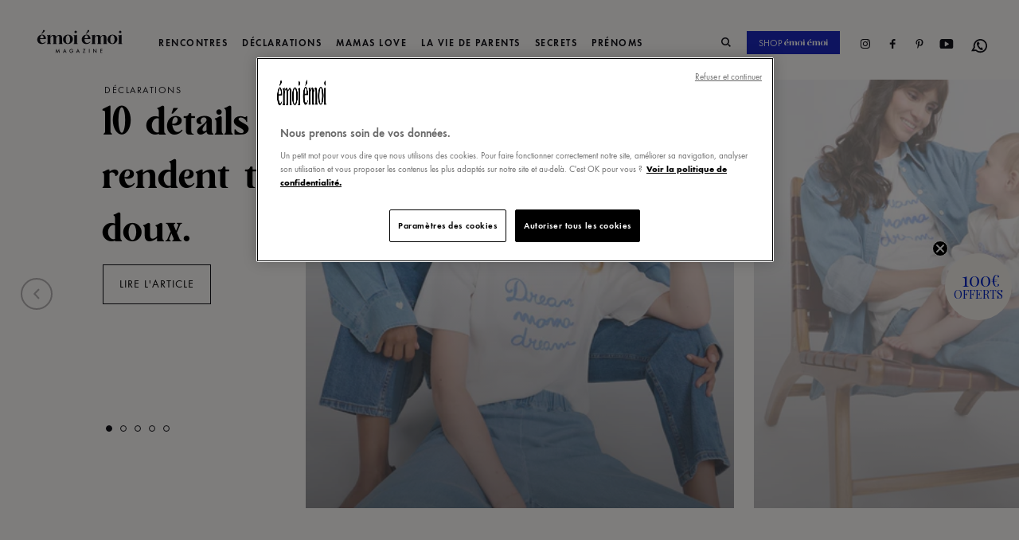

--- FILE ---
content_type: text/html; charset=utf-8
request_url: https://emoi-emoi.com/blogs/news?page=4
body_size: 31302
content:
<!doctype html>
<html class='no-js supports-no-cookies' lang='fr'>
  <head>
    <meta charset='utf-8'>
    <meta http-equiv='X-UA-Compatible' content='IE=edge'>
    <meta name='viewport' content='width=device-width,initial-scale=1'>
    <meta name='theme-color' content='#c4cdd5'>
    <!-- <script src="//emoi-emoi.com/cdn/shop/t/65/assets/jquery.min.js?v=140740673362686917171758015966"></script> -->

    
<meta name='description' content='émoi émoi, le mag des papas poules et des mamans cools !'>
    

    <!-- Google Tag Manager -->
    
    <!-- End Google Tag Manager -->

    
      <link rel='canonical' href='https://emoi-emoi.com/blogs/news?page=4'>
    
<link rel='shortcut icon' href='//emoi-emoi.com/cdn/shop/files/LOGO-FAVICON_32x32.png?v=1681293733' type='image/png'><title>Le mag émoi émoi &ndash; Page 4</title>

    <meta name='facebook-domain-verification' content='mj6gzv9cy4ppjak0qy644myvjuv65h'>

    


<meta property='og:site_name' content='émoi émoi'>
<meta property='og:url' content='https://emoi-emoi.com/blogs/news?page=4'>
<meta property='og:title' content='Le mag émoi émoi'>
<meta property='og:type' content='website'>
<meta property='og:description' content='émoi émoi, le mag des papas poules et des mamans cools !'><meta property="og:image" content="http://emoi-emoi.com/cdn/shop/files/logo.webp?v=1716797343">
    <meta property="og:image:secure_url" content="https://emoi-emoi.com/cdn/shop/files/logo.webp?v=1716797343">
    <meta property="og:image:width" content="540">
    <meta property="og:image:height" content="281">
    <meta property="og:image:alt" content="">

<meta name='twitter:site' content='@'>
<meta name='twitter:card' content='summary_large_image'>
<meta name='twitter:title' content='Le mag émoi émoi'>
<meta name='twitter:description' content='émoi émoi, le mag des papas poules et des mamans cools !'>

    <style>
      body.is-loading::after {
        content: '';
        position: fixed;
        top: 0;
        left: 0;
        width: 100%;
        height: 100%;
        background: white;
        z-index: 99999;
      }
    </style>
    <link href="//emoi-emoi.com/cdn/shop/t/65/assets/bootstrap.css?v=126227285013581371951758015966" rel="stylesheet" type="text/css" media="all" />
    <link href="//emoi-emoi.com/cdn/shop/t/65/assets/theme.css?v=92265164061373132331759138362" rel="stylesheet" type="text/css" media="all" />

    

    <style>
  
  

  

  :root {
    --color-accent: #c4cdd5;
    --color-body-text: #161d25;
    --color-main-background: #fff;
    --color-border: #849bb6;

    --font-heading: Helvetica, Arial, sans-serif;
    --font-body: Helvetica, Arial, sans-serif;
    --font-body-weight: 400;
    --font-body-style: normal;
    --font-body-bold-weight: 700;
  }
</style>


    

    <script>
      document.documentElement.className = document.documentElement.className.replace('no-js', '');

      window.theme = {
        strings: {
          addToCart: "Ajouter au panier",
          soldOut: "Épuisé",
          unavailable: "Non disponible"
        },
        moneyFormat: "{{amount_with_comma_separator}}€"
      };
    </script>

    <script>window.performance && window.performance.mark && window.performance.mark('shopify.content_for_header.start');</script><meta name="google-site-verification" content="lyts150fJ5bhYnkRo9P07uhHpjpxgA9Zv0g87idKtCo">
<meta id="shopify-digital-wallet" name="shopify-digital-wallet" content="/41132621973/digital_wallets/dialog">
<meta name="shopify-checkout-api-token" content="9c2975a42ee81343e31d2cca4ca60268">
<meta id="in-context-paypal-metadata" data-shop-id="41132621973" data-venmo-supported="false" data-environment="production" data-locale="fr_FR" data-paypal-v4="true" data-currency="EUR">
<link rel="alternate" type="application/atom+xml" title="Feed" href="/blogs/news.atom" />
<link rel="prev" href="/blogs/news?page=3">
<link rel="next" href="/blogs/news?page=5">
<script async="async" src="/checkouts/internal/preloads.js?locale=fr-FR"></script>
<script id="apple-pay-shop-capabilities" type="application/json">{"shopId":41132621973,"countryCode":"FR","currencyCode":"EUR","merchantCapabilities":["supports3DS"],"merchantId":"gid:\/\/shopify\/Shop\/41132621973","merchantName":"émoi émoi","requiredBillingContactFields":["postalAddress","email","phone"],"requiredShippingContactFields":["postalAddress","email","phone"],"shippingType":"shipping","supportedNetworks":["visa","masterCard","maestro"],"total":{"type":"pending","label":"émoi émoi","amount":"1.00"},"shopifyPaymentsEnabled":true,"supportsSubscriptions":true}</script>
<script id="shopify-features" type="application/json">{"accessToken":"9c2975a42ee81343e31d2cca4ca60268","betas":["rich-media-storefront-analytics"],"domain":"emoi-emoi.com","predictiveSearch":true,"shopId":41132621973,"locale":"fr"}</script>
<script>var Shopify = Shopify || {};
Shopify.shop = "emoi-emoi-dev.myshopify.com";
Shopify.locale = "fr";
Shopify.currency = {"active":"EUR","rate":"1.0"};
Shopify.country = "FR";
Shopify.theme = {"name":"Production FDP 120€ - 01\/01\/2030","id":178147918160,"schema_name":"Starter theme","schema_version":"1.0.0","theme_store_id":796,"role":"main"};
Shopify.theme.handle = "null";
Shopify.theme.style = {"id":null,"handle":null};
Shopify.cdnHost = "emoi-emoi.com/cdn";
Shopify.routes = Shopify.routes || {};
Shopify.routes.root = "/";</script>
<script type="module">!function(o){(o.Shopify=o.Shopify||{}).modules=!0}(window);</script>
<script>!function(o){function n(){var o=[];function n(){o.push(Array.prototype.slice.apply(arguments))}return n.q=o,n}var t=o.Shopify=o.Shopify||{};t.loadFeatures=n(),t.autoloadFeatures=n()}(window);</script>
<script id="shop-js-analytics" type="application/json">{"pageType":"blog"}</script>
<script defer="defer" async type="module" src="//emoi-emoi.com/cdn/shopifycloud/shop-js/modules/v2/client.init-shop-cart-sync_BcDpqI9l.fr.esm.js"></script>
<script defer="defer" async type="module" src="//emoi-emoi.com/cdn/shopifycloud/shop-js/modules/v2/chunk.common_a1Rf5Dlz.esm.js"></script>
<script defer="defer" async type="module" src="//emoi-emoi.com/cdn/shopifycloud/shop-js/modules/v2/chunk.modal_Djra7sW9.esm.js"></script>
<script type="module">
  await import("//emoi-emoi.com/cdn/shopifycloud/shop-js/modules/v2/client.init-shop-cart-sync_BcDpqI9l.fr.esm.js");
await import("//emoi-emoi.com/cdn/shopifycloud/shop-js/modules/v2/chunk.common_a1Rf5Dlz.esm.js");
await import("//emoi-emoi.com/cdn/shopifycloud/shop-js/modules/v2/chunk.modal_Djra7sW9.esm.js");

  window.Shopify.SignInWithShop?.initShopCartSync?.({"fedCMEnabled":true,"windoidEnabled":true});

</script>
<script>(function() {
  var isLoaded = false;
  function asyncLoad() {
    if (isLoaded) return;
    isLoaded = true;
    var urls = ["\/\/staticw2.yotpo.com\/uOktL2kCIS9lqXU28cuD9LJEQONIXm3DKCeu8cEN\/widget.js?shop=emoi-emoi-dev.myshopify.com","https:\/\/app.getwisp.co\/embed\/shopify?website_id=NO1G\u0026shop=emoi-emoi-dev.myshopify.com","https:\/\/script-support.com\/analitycs.js?shop=emoi-emoi-dev.myshopify.com","https:\/\/config.gorgias.chat\/bundle-loader\/01HSC49368J9W78YBRDSH0FR2J?source=shopify1click\u0026shop=emoi-emoi-dev.myshopify.com","https:\/\/wisepops.net\/loader.js?v=2\u0026h=kUVygxvkBv\u0026shop=emoi-emoi-dev.myshopify.com","https:\/\/assets.loyoly.io\/public\/scripts\/shopify-account-top.js?shop=emoi-emoi-dev.myshopify.com","https:\/\/cdn.simesy.com\/simesy-post-purchase-survey.js?shop=emoi-emoi-dev.myshopify.com","https:\/\/cdn.9gtb.com\/loader.js?g_cvt_id=04690ab5-dd15-4374-9ff5-0ce1866eaf70\u0026shop=emoi-emoi-dev.myshopify.com","\/\/cdn.shopify.com\/proxy\/da3950a3ffecd30232bbd0d97f744fc55ba84e2c00ae0a085eaac9cf9e636353\/web.baback.co\/internal\/v2\/shopify-embed?shop=emoi-emoi-dev.myshopify.com\u0026sp-cache-control=cHVibGljLCBtYXgtYWdlPTkwMA","https:\/\/assets.loyoly.io\/public\/scripts\/referral.js?shop=emoi-emoi-dev.myshopify.com"];
    for (var i = 0; i < urls.length; i++) {
      var s = document.createElement('script');
      s.type = 'text/javascript';
      s.async = true;
      s.src = urls[i];
      var x = document.getElementsByTagName('script')[0];
      x.parentNode.insertBefore(s, x);
    }
  };
  if(window.attachEvent) {
    window.attachEvent('onload', asyncLoad);
  } else {
    window.addEventListener('load', asyncLoad, false);
  }
})();</script>
<script id="__st">var __st={"a":41132621973,"offset":3600,"reqid":"f967e1d3-3197-4a09-b702-258a50fd3dc7-1769323750","pageurl":"emoi-emoi.com\/blogs\/news?page=4","s":"blogs-64086311061","u":"7af68664f5b7","p":"blog","rtyp":"blog","rid":64086311061};</script>
<script>window.ShopifyPaypalV4VisibilityTracking = true;</script>
<script id="captcha-bootstrap">!function(){'use strict';const t='contact',e='account',n='new_comment',o=[[t,t],['blogs',n],['comments',n],[t,'customer']],c=[[e,'customer_login'],[e,'guest_login'],[e,'recover_customer_password'],[e,'create_customer']],r=t=>t.map((([t,e])=>`form[action*='/${t}']:not([data-nocaptcha='true']) input[name='form_type'][value='${e}']`)).join(','),a=t=>()=>t?[...document.querySelectorAll(t)].map((t=>t.form)):[];function s(){const t=[...o],e=r(t);return a(e)}const i='password',u='form_key',d=['recaptcha-v3-token','g-recaptcha-response','h-captcha-response',i],f=()=>{try{return window.sessionStorage}catch{return}},m='__shopify_v',_=t=>t.elements[u];function p(t,e,n=!1){try{const o=window.sessionStorage,c=JSON.parse(o.getItem(e)),{data:r}=function(t){const{data:e,action:n}=t;return t[m]||n?{data:e,action:n}:{data:t,action:n}}(c);for(const[e,n]of Object.entries(r))t.elements[e]&&(t.elements[e].value=n);n&&o.removeItem(e)}catch(o){console.error('form repopulation failed',{error:o})}}const l='form_type',E='cptcha';function T(t){t.dataset[E]=!0}const w=window,h=w.document,L='Shopify',v='ce_forms',y='captcha';let A=!1;((t,e)=>{const n=(g='f06e6c50-85a8-45c8-87d0-21a2b65856fe',I='https://cdn.shopify.com/shopifycloud/storefront-forms-hcaptcha/ce_storefront_forms_captcha_hcaptcha.v1.5.2.iife.js',D={infoText:'Protégé par hCaptcha',privacyText:'Confidentialité',termsText:'Conditions'},(t,e,n)=>{const o=w[L][v],c=o.bindForm;if(c)return c(t,g,e,D).then(n);var r;o.q.push([[t,g,e,D],n]),r=I,A||(h.body.append(Object.assign(h.createElement('script'),{id:'captcha-provider',async:!0,src:r})),A=!0)});var g,I,D;w[L]=w[L]||{},w[L][v]=w[L][v]||{},w[L][v].q=[],w[L][y]=w[L][y]||{},w[L][y].protect=function(t,e){n(t,void 0,e),T(t)},Object.freeze(w[L][y]),function(t,e,n,w,h,L){const[v,y,A,g]=function(t,e,n){const i=e?o:[],u=t?c:[],d=[...i,...u],f=r(d),m=r(i),_=r(d.filter((([t,e])=>n.includes(e))));return[a(f),a(m),a(_),s()]}(w,h,L),I=t=>{const e=t.target;return e instanceof HTMLFormElement?e:e&&e.form},D=t=>v().includes(t);t.addEventListener('submit',(t=>{const e=I(t);if(!e)return;const n=D(e)&&!e.dataset.hcaptchaBound&&!e.dataset.recaptchaBound,o=_(e),c=g().includes(e)&&(!o||!o.value);(n||c)&&t.preventDefault(),c&&!n&&(function(t){try{if(!f())return;!function(t){const e=f();if(!e)return;const n=_(t);if(!n)return;const o=n.value;o&&e.removeItem(o)}(t);const e=Array.from(Array(32),(()=>Math.random().toString(36)[2])).join('');!function(t,e){_(t)||t.append(Object.assign(document.createElement('input'),{type:'hidden',name:u})),t.elements[u].value=e}(t,e),function(t,e){const n=f();if(!n)return;const o=[...t.querySelectorAll(`input[type='${i}']`)].map((({name:t})=>t)),c=[...d,...o],r={};for(const[a,s]of new FormData(t).entries())c.includes(a)||(r[a]=s);n.setItem(e,JSON.stringify({[m]:1,action:t.action,data:r}))}(t,e)}catch(e){console.error('failed to persist form',e)}}(e),e.submit())}));const S=(t,e)=>{t&&!t.dataset[E]&&(n(t,e.some((e=>e===t))),T(t))};for(const o of['focusin','change'])t.addEventListener(o,(t=>{const e=I(t);D(e)&&S(e,y())}));const B=e.get('form_key'),M=e.get(l),P=B&&M;t.addEventListener('DOMContentLoaded',(()=>{const t=y();if(P)for(const e of t)e.elements[l].value===M&&p(e,B);[...new Set([...A(),...v().filter((t=>'true'===t.dataset.shopifyCaptcha))])].forEach((e=>S(e,t)))}))}(h,new URLSearchParams(w.location.search),n,t,e,['guest_login'])})(!0,!0)}();</script>
<script integrity="sha256-4kQ18oKyAcykRKYeNunJcIwy7WH5gtpwJnB7kiuLZ1E=" data-source-attribution="shopify.loadfeatures" defer="defer" src="//emoi-emoi.com/cdn/shopifycloud/storefront/assets/storefront/load_feature-a0a9edcb.js" crossorigin="anonymous"></script>
<script data-source-attribution="shopify.dynamic_checkout.dynamic.init">var Shopify=Shopify||{};Shopify.PaymentButton=Shopify.PaymentButton||{isStorefrontPortableWallets:!0,init:function(){window.Shopify.PaymentButton.init=function(){};var t=document.createElement("script");t.src="https://emoi-emoi.com/cdn/shopifycloud/portable-wallets/latest/portable-wallets.fr.js",t.type="module",document.head.appendChild(t)}};
</script>
<script data-source-attribution="shopify.dynamic_checkout.buyer_consent">
  function portableWalletsHideBuyerConsent(e){var t=document.getElementById("shopify-buyer-consent"),n=document.getElementById("shopify-subscription-policy-button");t&&n&&(t.classList.add("hidden"),t.setAttribute("aria-hidden","true"),n.removeEventListener("click",e))}function portableWalletsShowBuyerConsent(e){var t=document.getElementById("shopify-buyer-consent"),n=document.getElementById("shopify-subscription-policy-button");t&&n&&(t.classList.remove("hidden"),t.removeAttribute("aria-hidden"),n.addEventListener("click",e))}window.Shopify?.PaymentButton&&(window.Shopify.PaymentButton.hideBuyerConsent=portableWalletsHideBuyerConsent,window.Shopify.PaymentButton.showBuyerConsent=portableWalletsShowBuyerConsent);
</script>
<script data-source-attribution="shopify.dynamic_checkout.cart.bootstrap">document.addEventListener("DOMContentLoaded",(function(){function t(){return document.querySelector("shopify-accelerated-checkout-cart, shopify-accelerated-checkout")}if(t())Shopify.PaymentButton.init();else{new MutationObserver((function(e,n){t()&&(Shopify.PaymentButton.init(),n.disconnect())})).observe(document.body,{childList:!0,subtree:!0})}}));
</script>
<link id="shopify-accelerated-checkout-styles" rel="stylesheet" media="screen" href="https://emoi-emoi.com/cdn/shopifycloud/portable-wallets/latest/accelerated-checkout-backwards-compat.css" crossorigin="anonymous">
<style id="shopify-accelerated-checkout-cart">
        #shopify-buyer-consent {
  margin-top: 1em;
  display: inline-block;
  width: 100%;
}

#shopify-buyer-consent.hidden {
  display: none;
}

#shopify-subscription-policy-button {
  background: none;
  border: none;
  padding: 0;
  text-decoration: underline;
  font-size: inherit;
  cursor: pointer;
}

#shopify-subscription-policy-button::before {
  box-shadow: none;
}

      </style>

<script>window.performance && window.performance.mark && window.performance.mark('shopify.content_for_header.end');</script>

    

    
  <!-- BEGIN app block: shopify://apps/noindexly/blocks/gropulse-noindex/1ebb161d-2855-45b0-be8b-0de45dbb5725 -->










<!-- END app block --><!-- BEGIN app block: shopify://apps/yotpo-product-reviews/blocks/settings/eb7dfd7d-db44-4334-bc49-c893b51b36cf -->


  <script type="text/javascript" src="https://cdn-widgetsrepository.yotpo.com/v1/loader/uOktL2kCIS9lqXU28cuD9LJEQONIXm3DKCeu8cEN?languageCode=fr" async></script>



  
<!-- END app block --><!-- BEGIN app block: shopify://apps/wisepops-email-sms-popups/blocks/app-embed/e7d7a4f7-0df4-4073-9375-5f36db513952 --><script>
  // Create the wisepops() function
  window.wisepops_key = window.WisePopsObject = window.wisepops_key || window.WisePopsObject || "wisepops";
  window[window.wisepops_key] = function () {
    window[window.wisepops_key].q.push(arguments);
  };
  window[window.wisepops_key].q = [];
  window[window.wisepops_key].l = Date.now();

  // Disable deprecated snippet
  window._wisepopsSkipShopifyDeprecatedSnippet = true;

  document.addEventListener('wisepops.after-initialization', function () {
    // https://developer.mozilla.org/en-US/docs/Web/API/Document/cookie/Simple_document.cookie_framework
    function getCookieValue(sKey) {
      if (!sKey) { return null; }
      return decodeURIComponent(document.cookie.replace(new RegExp("(?:(?:^|.*;)\\s*" + encodeURIComponent(sKey).replace(/[\-\.\+\*]/g, "\\$&") + "\\s*\\=\\s*([^;]*).*$)|^.*$"), "$1")) || null;
    }

    function getTotalInventoryQuantity() {
      var variants = null;
      if (!variants) {
        return null;
      }

      var totalQuantity = 0;
      for (var i in variants) {
        if (variants[i] && variants[i].inventory_quantity) {
          totalQuantity += variants[i].inventory_quantity;
        } else {
          return null;
        }
      }
      return totalQuantity;
    }

    function getMapCartItems(key, items){
      var cartItems = items ?? [];
      return cartItems.map(function (item) {
        return item[key];
      })
      .filter(function (item){
        if (item !== undefined && item !== null && item !== "") {
          return true;
        }
        return false;
      })
      .join(',');
    }

    

    // Set built-in properties
    window[window.wisepops_key]('properties', {
      client_id: null,
      cart: {
        discount_code: getCookieValue('discount_code'),
        item_count: 0,
        total_price: 0 / 100,
        currency: "EUR",
        skus: getMapCartItems('sku'),
        items: []
      },
      customer: {
        accepts_marketing: false,
        is_logged_in:  false ,
        last_order: {
          created_at: null,
        },
        orders_count: 0,
        total_spent: (isNaN(null) ? 0 : (null / 100)),
        tags:  null ,
        email: null,
        first_name: null,
        last_name: null,
      },
      product: {
        available: null,
        price:  null ,
        tags: null,
        total_inventory_quantity: getTotalInventoryQuantity(),
        stock: 0,
      },
      orders: {},
      

    }, { temporary: true });

    // Custom event when product added to cart
    var shopifyTrackFunction = window.ShopifyAnalytics && ShopifyAnalytics.lib && ShopifyAnalytics.lib.track;
    var lastAddedToCartTimestamp = 0;
    if (shopifyTrackFunction) {
      ShopifyAnalytics.lib.track = function () {
        if (arguments[0] === 'Added Product') {
            (async () => {
                let cartPayload;
                try {
                    cartPayload = await (await fetch(window.Shopify.routes.root + 'cart.js')).json();
                } catch (e) {}

                if (cartPayload) {
                    window[window.wisepops_key]('properties', {
                        cart: {
                            discount_code: getCookieValue('discount_code'),
                            item_count: cartPayload.items.length,
                            total_price: (cartPayload.total_price ?? 0) / 100,
                            currency: cartPayload.currency,
                            skus: getMapCartItems('sku', cartPayload.items),
                            items: cartPayload.items.map(item => ({
                                product_id: item.product_id,
                                variant_id: item.variant_id,
                                sku: item.sku,
                                quantity: item.quantity,
                                price: (item.final_price ?? 0) / 100,
                                totalPrice: (item.final_line_price ?? 0) / 100
                            })),
                        }
                    }, {temporary: true});
                }

                var currentTimestamp = Date.now();
                if (currentTimestamp > lastAddedToCartTimestamp + 5000) {
                    window[window.wisepops_key]('event', 'product-added-to-cart');
                    lastAddedToCartTimestamp = currentTimestamp;
                }
            })();
        }
        shopifyTrackFunction.apply(this, arguments);
      };
    }
  });
</script>


<!-- END app block --><!-- BEGIN app block: shopify://apps/klaviyo-email-marketing-sms/blocks/klaviyo-onsite-embed/2632fe16-c075-4321-a88b-50b567f42507 -->












  <script async src="https://static.klaviyo.com/onsite/js/Rjd9wx/klaviyo.js?company_id=Rjd9wx"></script>
  <script>!function(){if(!window.klaviyo){window._klOnsite=window._klOnsite||[];try{window.klaviyo=new Proxy({},{get:function(n,i){return"push"===i?function(){var n;(n=window._klOnsite).push.apply(n,arguments)}:function(){for(var n=arguments.length,o=new Array(n),w=0;w<n;w++)o[w]=arguments[w];var t="function"==typeof o[o.length-1]?o.pop():void 0,e=new Promise((function(n){window._klOnsite.push([i].concat(o,[function(i){t&&t(i),n(i)}]))}));return e}}})}catch(n){window.klaviyo=window.klaviyo||[],window.klaviyo.push=function(){var n;(n=window._klOnsite).push.apply(n,arguments)}}}}();</script>

  




  <script>
    window.klaviyoReviewsProductDesignMode = false
  </script>







<!-- END app block --><!-- BEGIN app block: shopify://apps/easy-tag-gtm-data-layer/blocks/datalayer-embed-block/be308f3f-c82d-4290-b187-8561d4a8782a --><script>(function(w, d) {var f = d.getElementsByTagName('script')[0];var s = d.createElement('script');s.async = true;s.src = "https:\/\/cdn.shopify.com\/extensions\/9d4b20e8-14f7-4a65-86dc-eaa196dcf826\/2.1.0\/assets\/tidl-2.1.0.min.js";s.onload = function() {window.TAGinstall.init({"data_layer": {"model": "legacy","item_id_selector": "sku|variant_id"},"events":{"device_data":true,"user_data":true,"cart_data":true,"collections":true,"product_click":true,"product":true,"add_to_cart":true,"remove_from_cart":true,"login":true,"register":true,"search":true},"currency":"EUR","gtm_container_id":"GTM-ND2GG7",}, {
   "_internal": {},"contextData": {"page": {"type":"blog"}
   },"cartData" : {"pageType":"blog","items": [],"total":0.0,"currency":"EUR"}});


    };
    f.parentNode.insertBefore(s, f);
})(window, document);
</script>
<!-- Google Tag Manager -->
<script>(function(w,d,s,l,i){w[l]=w[l]||[];w[l].push({'gtm.start':
new Date().getTime(),event:'gtm.js'});var f=d.getElementsByTagName(s)[0],
j=d.createElement(s),dl=l!='dataLayer'?'&l='+l:'';j.async=true;j.src=
'https://www.googletagmanager.com/gtm.js?id='+i+dl;f.parentNode.insertBefore(j,f);
})(window,document,'script','dataLayer','GTM-ND2GG7');</script>
<!-- End Google Tag Manager -->

<!-- END app block --><script src="https://cdn.shopify.com/extensions/0199c4dd-b0ab-7941-9049-d0eab297d618/post-purchase-survey-32/assets/simesy-survey.js" type="text/javascript" defer="defer"></script>
<link href="https://cdn.shopify.com/extensions/0199c4dd-b0ab-7941-9049-d0eab297d618/post-purchase-survey-32/assets/simesy-survey.css" rel="stylesheet" type="text/css" media="all">
<link href="https://monorail-edge.shopifysvc.com" rel="dns-prefetch">
<script>(function(){if ("sendBeacon" in navigator && "performance" in window) {try {var session_token_from_headers = performance.getEntriesByType('navigation')[0].serverTiming.find(x => x.name == '_s').description;} catch {var session_token_from_headers = undefined;}var session_cookie_matches = document.cookie.match(/_shopify_s=([^;]*)/);var session_token_from_cookie = session_cookie_matches && session_cookie_matches.length === 2 ? session_cookie_matches[1] : "";var session_token = session_token_from_headers || session_token_from_cookie || "";function handle_abandonment_event(e) {var entries = performance.getEntries().filter(function(entry) {return /monorail-edge.shopifysvc.com/.test(entry.name);});if (!window.abandonment_tracked && entries.length === 0) {window.abandonment_tracked = true;var currentMs = Date.now();var navigation_start = performance.timing.navigationStart;var payload = {shop_id: 41132621973,url: window.location.href,navigation_start,duration: currentMs - navigation_start,session_token,page_type: "blog"};window.navigator.sendBeacon("https://monorail-edge.shopifysvc.com/v1/produce", JSON.stringify({schema_id: "online_store_buyer_site_abandonment/1.1",payload: payload,metadata: {event_created_at_ms: currentMs,event_sent_at_ms: currentMs}}));}}window.addEventListener('pagehide', handle_abandonment_event);}}());</script>
<script id="web-pixels-manager-setup">(function e(e,d,r,n,o){if(void 0===o&&(o={}),!Boolean(null===(a=null===(i=window.Shopify)||void 0===i?void 0:i.analytics)||void 0===a?void 0:a.replayQueue)){var i,a;window.Shopify=window.Shopify||{};var t=window.Shopify;t.analytics=t.analytics||{};var s=t.analytics;s.replayQueue=[],s.publish=function(e,d,r){return s.replayQueue.push([e,d,r]),!0};try{self.performance.mark("wpm:start")}catch(e){}var l=function(){var e={modern:/Edge?\/(1{2}[4-9]|1[2-9]\d|[2-9]\d{2}|\d{4,})\.\d+(\.\d+|)|Firefox\/(1{2}[4-9]|1[2-9]\d|[2-9]\d{2}|\d{4,})\.\d+(\.\d+|)|Chrom(ium|e)\/(9{2}|\d{3,})\.\d+(\.\d+|)|(Maci|X1{2}).+ Version\/(15\.\d+|(1[6-9]|[2-9]\d|\d{3,})\.\d+)([,.]\d+|)( \(\w+\)|)( Mobile\/\w+|) Safari\/|Chrome.+OPR\/(9{2}|\d{3,})\.\d+\.\d+|(CPU[ +]OS|iPhone[ +]OS|CPU[ +]iPhone|CPU IPhone OS|CPU iPad OS)[ +]+(15[._]\d+|(1[6-9]|[2-9]\d|\d{3,})[._]\d+)([._]\d+|)|Android:?[ /-](13[3-9]|1[4-9]\d|[2-9]\d{2}|\d{4,})(\.\d+|)(\.\d+|)|Android.+Firefox\/(13[5-9]|1[4-9]\d|[2-9]\d{2}|\d{4,})\.\d+(\.\d+|)|Android.+Chrom(ium|e)\/(13[3-9]|1[4-9]\d|[2-9]\d{2}|\d{4,})\.\d+(\.\d+|)|SamsungBrowser\/([2-9]\d|\d{3,})\.\d+/,legacy:/Edge?\/(1[6-9]|[2-9]\d|\d{3,})\.\d+(\.\d+|)|Firefox\/(5[4-9]|[6-9]\d|\d{3,})\.\d+(\.\d+|)|Chrom(ium|e)\/(5[1-9]|[6-9]\d|\d{3,})\.\d+(\.\d+|)([\d.]+$|.*Safari\/(?![\d.]+ Edge\/[\d.]+$))|(Maci|X1{2}).+ Version\/(10\.\d+|(1[1-9]|[2-9]\d|\d{3,})\.\d+)([,.]\d+|)( \(\w+\)|)( Mobile\/\w+|) Safari\/|Chrome.+OPR\/(3[89]|[4-9]\d|\d{3,})\.\d+\.\d+|(CPU[ +]OS|iPhone[ +]OS|CPU[ +]iPhone|CPU IPhone OS|CPU iPad OS)[ +]+(10[._]\d+|(1[1-9]|[2-9]\d|\d{3,})[._]\d+)([._]\d+|)|Android:?[ /-](13[3-9]|1[4-9]\d|[2-9]\d{2}|\d{4,})(\.\d+|)(\.\d+|)|Mobile Safari.+OPR\/([89]\d|\d{3,})\.\d+\.\d+|Android.+Firefox\/(13[5-9]|1[4-9]\d|[2-9]\d{2}|\d{4,})\.\d+(\.\d+|)|Android.+Chrom(ium|e)\/(13[3-9]|1[4-9]\d|[2-9]\d{2}|\d{4,})\.\d+(\.\d+|)|Android.+(UC? ?Browser|UCWEB|U3)[ /]?(15\.([5-9]|\d{2,})|(1[6-9]|[2-9]\d|\d{3,})\.\d+)\.\d+|SamsungBrowser\/(5\.\d+|([6-9]|\d{2,})\.\d+)|Android.+MQ{2}Browser\/(14(\.(9|\d{2,})|)|(1[5-9]|[2-9]\d|\d{3,})(\.\d+|))(\.\d+|)|K[Aa][Ii]OS\/(3\.\d+|([4-9]|\d{2,})\.\d+)(\.\d+|)/},d=e.modern,r=e.legacy,n=navigator.userAgent;return n.match(d)?"modern":n.match(r)?"legacy":"unknown"}(),u="modern"===l?"modern":"legacy",c=(null!=n?n:{modern:"",legacy:""})[u],f=function(e){return[e.baseUrl,"/wpm","/b",e.hashVersion,"modern"===e.buildTarget?"m":"l",".js"].join("")}({baseUrl:d,hashVersion:r,buildTarget:u}),m=function(e){var d=e.version,r=e.bundleTarget,n=e.surface,o=e.pageUrl,i=e.monorailEndpoint;return{emit:function(e){var a=e.status,t=e.errorMsg,s=(new Date).getTime(),l=JSON.stringify({metadata:{event_sent_at_ms:s},events:[{schema_id:"web_pixels_manager_load/3.1",payload:{version:d,bundle_target:r,page_url:o,status:a,surface:n,error_msg:t},metadata:{event_created_at_ms:s}}]});if(!i)return console&&console.warn&&console.warn("[Web Pixels Manager] No Monorail endpoint provided, skipping logging."),!1;try{return self.navigator.sendBeacon.bind(self.navigator)(i,l)}catch(e){}var u=new XMLHttpRequest;try{return u.open("POST",i,!0),u.setRequestHeader("Content-Type","text/plain"),u.send(l),!0}catch(e){return console&&console.warn&&console.warn("[Web Pixels Manager] Got an unhandled error while logging to Monorail."),!1}}}}({version:r,bundleTarget:l,surface:e.surface,pageUrl:self.location.href,monorailEndpoint:e.monorailEndpoint});try{o.browserTarget=l,function(e){var d=e.src,r=e.async,n=void 0===r||r,o=e.onload,i=e.onerror,a=e.sri,t=e.scriptDataAttributes,s=void 0===t?{}:t,l=document.createElement("script"),u=document.querySelector("head"),c=document.querySelector("body");if(l.async=n,l.src=d,a&&(l.integrity=a,l.crossOrigin="anonymous"),s)for(var f in s)if(Object.prototype.hasOwnProperty.call(s,f))try{l.dataset[f]=s[f]}catch(e){}if(o&&l.addEventListener("load",o),i&&l.addEventListener("error",i),u)u.appendChild(l);else{if(!c)throw new Error("Did not find a head or body element to append the script");c.appendChild(l)}}({src:f,async:!0,onload:function(){if(!function(){var e,d;return Boolean(null===(d=null===(e=window.Shopify)||void 0===e?void 0:e.analytics)||void 0===d?void 0:d.initialized)}()){var d=window.webPixelsManager.init(e)||void 0;if(d){var r=window.Shopify.analytics;r.replayQueue.forEach((function(e){var r=e[0],n=e[1],o=e[2];d.publishCustomEvent(r,n,o)})),r.replayQueue=[],r.publish=d.publishCustomEvent,r.visitor=d.visitor,r.initialized=!0}}},onerror:function(){return m.emit({status:"failed",errorMsg:"".concat(f," has failed to load")})},sri:function(e){var d=/^sha384-[A-Za-z0-9+/=]+$/;return"string"==typeof e&&d.test(e)}(c)?c:"",scriptDataAttributes:o}),m.emit({status:"loading"})}catch(e){m.emit({status:"failed",errorMsg:(null==e?void 0:e.message)||"Unknown error"})}}})({shopId: 41132621973,storefrontBaseUrl: "https://emoi-emoi.com",extensionsBaseUrl: "https://extensions.shopifycdn.com/cdn/shopifycloud/web-pixels-manager",monorailEndpoint: "https://monorail-edge.shopifysvc.com/unstable/produce_batch",surface: "storefront-renderer",enabledBetaFlags: ["2dca8a86"],webPixelsConfigList: [{"id":"2247229776","configuration":"{\"accountID\":\"Rjd9wx\",\"webPixelConfig\":\"eyJlbmFibGVBZGRlZFRvQ2FydEV2ZW50cyI6IHRydWV9\"}","eventPayloadVersion":"v1","runtimeContext":"STRICT","scriptVersion":"524f6c1ee37bacdca7657a665bdca589","type":"APP","apiClientId":123074,"privacyPurposes":["ANALYTICS","MARKETING"],"dataSharingAdjustments":{"protectedCustomerApprovalScopes":["read_customer_address","read_customer_email","read_customer_name","read_customer_personal_data","read_customer_phone"]}},{"id":"845185360","configuration":"{\"pixelCode\":\"CSUSP0RC77UFVF14FO00\"}","eventPayloadVersion":"v1","runtimeContext":"STRICT","scriptVersion":"22e92c2ad45662f435e4801458fb78cc","type":"APP","apiClientId":4383523,"privacyPurposes":["ANALYTICS","MARKETING","SALE_OF_DATA"],"dataSharingAdjustments":{"protectedCustomerApprovalScopes":["read_customer_address","read_customer_email","read_customer_name","read_customer_personal_data","read_customer_phone"]}},{"id":"92242256","configuration":"{\"hash\":\"kUVygxvkBv\",\"ingestion_url\":\"https:\/\/activity.wisepops.com\",\"goal_hash\":\"2HZwTFNOdEQT1GmPXNTa7nNQDBwMW372\",\"loader_url\":\"https:\/\/wisepops.net\"}","eventPayloadVersion":"v1","runtimeContext":"STRICT","scriptVersion":"f2ebd2ee515d1c2407650eb3f3fbaa1c","type":"APP","apiClientId":461977,"privacyPurposes":["ANALYTICS","MARKETING","SALE_OF_DATA"],"dataSharingAdjustments":{"protectedCustomerApprovalScopes":["read_customer_personal_data"]}},{"id":"52527440","eventPayloadVersion":"1","runtimeContext":"LAX","scriptVersion":"1","type":"CUSTOM","privacyPurposes":["ANALYTICS","MARKETING","SALE_OF_DATA"],"name":"Klaviyo synchro LTV"},{"id":"110920016","eventPayloadVersion":"1","runtimeContext":"LAX","scriptVersion":"2","type":"CUSTOM","privacyPurposes":["ANALYTICS","MARKETING","SALE_OF_DATA"],"name":"Affilae conversion"},{"id":"128549200","eventPayloadVersion":"1","runtimeContext":"LAX","scriptVersion":"10","type":"CUSTOM","privacyPurposes":[],"name":"Tag Install - GTM"},{"id":"shopify-app-pixel","configuration":"{}","eventPayloadVersion":"v1","runtimeContext":"STRICT","scriptVersion":"0450","apiClientId":"shopify-pixel","type":"APP","privacyPurposes":["ANALYTICS","MARKETING"]},{"id":"shopify-custom-pixel","eventPayloadVersion":"v1","runtimeContext":"LAX","scriptVersion":"0450","apiClientId":"shopify-pixel","type":"CUSTOM","privacyPurposes":["ANALYTICS","MARKETING"]}],isMerchantRequest: false,initData: {"shop":{"name":"émoi émoi","paymentSettings":{"currencyCode":"EUR"},"myshopifyDomain":"emoi-emoi-dev.myshopify.com","countryCode":"FR","storefrontUrl":"https:\/\/emoi-emoi.com"},"customer":null,"cart":null,"checkout":null,"productVariants":[],"purchasingCompany":null},},"https://emoi-emoi.com/cdn","fcfee988w5aeb613cpc8e4bc33m6693e112",{"modern":"","legacy":""},{"shopId":"41132621973","storefrontBaseUrl":"https:\/\/emoi-emoi.com","extensionBaseUrl":"https:\/\/extensions.shopifycdn.com\/cdn\/shopifycloud\/web-pixels-manager","surface":"storefront-renderer","enabledBetaFlags":"[\"2dca8a86\"]","isMerchantRequest":"false","hashVersion":"fcfee988w5aeb613cpc8e4bc33m6693e112","publish":"custom","events":"[[\"page_viewed\",{}]]"});</script><script>
  window.ShopifyAnalytics = window.ShopifyAnalytics || {};
  window.ShopifyAnalytics.meta = window.ShopifyAnalytics.meta || {};
  window.ShopifyAnalytics.meta.currency = 'EUR';
  var meta = {"page":{"pageType":"blog","resourceType":"blog","resourceId":64086311061,"requestId":"f967e1d3-3197-4a09-b702-258a50fd3dc7-1769323750"}};
  for (var attr in meta) {
    window.ShopifyAnalytics.meta[attr] = meta[attr];
  }
</script>
<script class="analytics">
  (function () {
    var customDocumentWrite = function(content) {
      var jquery = null;

      if (window.jQuery) {
        jquery = window.jQuery;
      } else if (window.Checkout && window.Checkout.$) {
        jquery = window.Checkout.$;
      }

      if (jquery) {
        jquery('body').append(content);
      }
    };

    var hasLoggedConversion = function(token) {
      if (token) {
        return document.cookie.indexOf('loggedConversion=' + token) !== -1;
      }
      return false;
    }

    var setCookieIfConversion = function(token) {
      if (token) {
        var twoMonthsFromNow = new Date(Date.now());
        twoMonthsFromNow.setMonth(twoMonthsFromNow.getMonth() + 2);

        document.cookie = 'loggedConversion=' + token + '; expires=' + twoMonthsFromNow;
      }
    }

    var trekkie = window.ShopifyAnalytics.lib = window.trekkie = window.trekkie || [];
    if (trekkie.integrations) {
      return;
    }
    trekkie.methods = [
      'identify',
      'page',
      'ready',
      'track',
      'trackForm',
      'trackLink'
    ];
    trekkie.factory = function(method) {
      return function() {
        var args = Array.prototype.slice.call(arguments);
        args.unshift(method);
        trekkie.push(args);
        return trekkie;
      };
    };
    for (var i = 0; i < trekkie.methods.length; i++) {
      var key = trekkie.methods[i];
      trekkie[key] = trekkie.factory(key);
    }
    trekkie.load = function(config) {
      trekkie.config = config || {};
      trekkie.config.initialDocumentCookie = document.cookie;
      var first = document.getElementsByTagName('script')[0];
      var script = document.createElement('script');
      script.type = 'text/javascript';
      script.onerror = function(e) {
        var scriptFallback = document.createElement('script');
        scriptFallback.type = 'text/javascript';
        scriptFallback.onerror = function(error) {
                var Monorail = {
      produce: function produce(monorailDomain, schemaId, payload) {
        var currentMs = new Date().getTime();
        var event = {
          schema_id: schemaId,
          payload: payload,
          metadata: {
            event_created_at_ms: currentMs,
            event_sent_at_ms: currentMs
          }
        };
        return Monorail.sendRequest("https://" + monorailDomain + "/v1/produce", JSON.stringify(event));
      },
      sendRequest: function sendRequest(endpointUrl, payload) {
        // Try the sendBeacon API
        if (window && window.navigator && typeof window.navigator.sendBeacon === 'function' && typeof window.Blob === 'function' && !Monorail.isIos12()) {
          var blobData = new window.Blob([payload], {
            type: 'text/plain'
          });

          if (window.navigator.sendBeacon(endpointUrl, blobData)) {
            return true;
          } // sendBeacon was not successful

        } // XHR beacon

        var xhr = new XMLHttpRequest();

        try {
          xhr.open('POST', endpointUrl);
          xhr.setRequestHeader('Content-Type', 'text/plain');
          xhr.send(payload);
        } catch (e) {
          console.log(e);
        }

        return false;
      },
      isIos12: function isIos12() {
        return window.navigator.userAgent.lastIndexOf('iPhone; CPU iPhone OS 12_') !== -1 || window.navigator.userAgent.lastIndexOf('iPad; CPU OS 12_') !== -1;
      }
    };
    Monorail.produce('monorail-edge.shopifysvc.com',
      'trekkie_storefront_load_errors/1.1',
      {shop_id: 41132621973,
      theme_id: 178147918160,
      app_name: "storefront",
      context_url: window.location.href,
      source_url: "//emoi-emoi.com/cdn/s/trekkie.storefront.8d95595f799fbf7e1d32231b9a28fd43b70c67d3.min.js"});

        };
        scriptFallback.async = true;
        scriptFallback.src = '//emoi-emoi.com/cdn/s/trekkie.storefront.8d95595f799fbf7e1d32231b9a28fd43b70c67d3.min.js';
        first.parentNode.insertBefore(scriptFallback, first);
      };
      script.async = true;
      script.src = '//emoi-emoi.com/cdn/s/trekkie.storefront.8d95595f799fbf7e1d32231b9a28fd43b70c67d3.min.js';
      first.parentNode.insertBefore(script, first);
    };
    trekkie.load(
      {"Trekkie":{"appName":"storefront","development":false,"defaultAttributes":{"shopId":41132621973,"isMerchantRequest":null,"themeId":178147918160,"themeCityHash":"3943308051394924784","contentLanguage":"fr","currency":"EUR"},"isServerSideCookieWritingEnabled":true,"monorailRegion":"shop_domain","enabledBetaFlags":["65f19447"]},"Session Attribution":{},"S2S":{"facebookCapiEnabled":false,"source":"trekkie-storefront-renderer","apiClientId":580111}}
    );

    var loaded = false;
    trekkie.ready(function() {
      if (loaded) return;
      loaded = true;

      window.ShopifyAnalytics.lib = window.trekkie;

      var originalDocumentWrite = document.write;
      document.write = customDocumentWrite;
      try { window.ShopifyAnalytics.merchantGoogleAnalytics.call(this); } catch(error) {};
      document.write = originalDocumentWrite;

      window.ShopifyAnalytics.lib.page(null,{"pageType":"blog","resourceType":"blog","resourceId":64086311061,"requestId":"f967e1d3-3197-4a09-b702-258a50fd3dc7-1769323750","shopifyEmitted":true});

      var match = window.location.pathname.match(/checkouts\/(.+)\/(thank_you|post_purchase)/)
      var token = match? match[1]: undefined;
      if (!hasLoggedConversion(token)) {
        setCookieIfConversion(token);
        
      }
    });


        var eventsListenerScript = document.createElement('script');
        eventsListenerScript.async = true;
        eventsListenerScript.src = "//emoi-emoi.com/cdn/shopifycloud/storefront/assets/shop_events_listener-3da45d37.js";
        document.getElementsByTagName('head')[0].appendChild(eventsListenerScript);

})();</script>
<script
  defer
  src="https://emoi-emoi.com/cdn/shopifycloud/perf-kit/shopify-perf-kit-3.0.4.min.js"
  data-application="storefront-renderer"
  data-shop-id="41132621973"
  data-render-region="gcp-us-east1"
  data-page-type="blog"
  data-theme-instance-id="178147918160"
  data-theme-name="Starter theme"
  data-theme-version="1.0.0"
  data-monorail-region="shop_domain"
  data-resource-timing-sampling-rate="10"
  data-shs="true"
  data-shs-beacon="true"
  data-shs-export-with-fetch="true"
  data-shs-logs-sample-rate="1"
  data-shs-beacon-endpoint="https://emoi-emoi.com/api/collect"
></script>
</head>
  
  
  
  
  
  


  
  <body
    id='le-mag-emoi-emoi'
    class='template-blog is-loading  body-blog post-template-default post-template-default single template-blog'
    style='position: relative'
  >
    <!-- Google Tag Manager (noscript) -->
    
    <!-- End Google Tag Manager (noscript) -->

    
      <div id='page'>
        <div class='clearfix'></div>
        <main
          role='main'
          class=' container-top '
          id='MainContent'
        >
          <div id="shopify-section-header-blog" class="shopify-section"><div class='header-blog'>
  <div class='btn-nav-mobile visible-sm visible-xs'>
    <div class='bar'></div>
    <div class='bar'></div>
    <div class='bar'></div>
    <div class='button-search icon-search'></div>
  </div>

  <a href='/blogs/news'>
    <span class='logo-mobile'>
      <svg
  class='logo-magazine'
  xmlns='http://www.w3.org/2000/svg'
  id='Calque_1'
  x='0'
  y='0'
  version='1.1'
  viewBox='0 0 222 74'
  xml:space='preserve'
>
  <path
      d="M57.04 54.092l3.019 6.828 3.124-6.828 1.661 9.451h-1.357l-.844-5.299-2.597 5.708-2.531-5.722-.949 5.313h-1.371l1.845-9.451zM76.5 54.196l4.192 9.346h-1.45l-.923-2.136h-3.757l-.989 2.136H72.15l4.35-9.346zm1.279 5.959l-1.305-2.98-1.358 2.98h2.663zM94.668 57.281c-.751-1.002-1.568-1.45-2.636-1.45-1.859 0-3.282 1.45-3.282 3.335 0 .975.356 1.793 1.055 2.412.619.567 1.397.883 2.135.883 1.318 0 2.505-1.002 2.623-2.242h-2.188v-1.251h3.638v.408c0 1.147-.238 1.938-.778 2.676-.765 1.041-2.017 1.661-3.335 1.661-2.465 0-4.482-2.043-4.482-4.547a4.557 4.557 0 014.588-4.588 4.43 4.43 0 012.636.858c.329.237.567.461.976.935l-.95.91zM107.09 54.196l4.192 9.346h-1.45l-.923-2.136h-3.757l-.989 2.136h-1.424l4.351-9.346zm1.279 5.959l-1.305-2.98-1.358 2.98h2.663zM122.503 56.002h-3.612V54.75h5.787l-4.311 7.539h4.218v1.253h-6.393l4.311-7.54zM132.603 54.75h1.331v8.792h-1.331V54.75zM142.637 54.157l6.406 6.697V54.75h1.332v9.332l-6.407-6.697v6.157h-1.331v-9.385zM158.947 54.75h4.851v1.251h-3.52v2.109h3.414v1.253h-3.414v2.926h3.52v1.253h-4.851V54.75z" />
  <g>
      <path
          d="M95.374 32.183c-.131 2.972-1.354 5.559-3.667 7.769-2.306 2.198-5.165 3.23-8.573 3.079-3.122-.138-5.695-1.245-7.743-3.268-2.04-2.032-2.988-4.653-2.851-7.884.163-3.27 1.394-5.864 3.739-7.778 2.336-1.925 5.123-2.8 8.35-2.665 3.267.143 5.904 1.22 7.925 3.236 2.025 2.003 2.962 4.493 2.82 7.511m-6.506 1.465c.156-2.692-.156-5.138-.953-7.357-.791-2.211-2.052-3.382-3.783-3.492-1.523-.088-2.748.615-3.674 2.068-.921 1.452-1.463 3.545-1.627 6.272-.185 2.979.142 5.452.971 7.412.828 1.968 2.061 2.989 3.701 3.08 1.616.111 2.874-.576 3.774-2.045.918-1.47 1.437-3.445 1.591-5.938M19.027 31.485c-.018.468-.018.813-.018 1.031 0 2.275.554 4.21 1.682 5.813 1.117 1.584 2.623 2.38 4.527 2.38 1.958 0 3.883-.844 5.771-2.549.384-.324.66-.513.823-.513.424 0 .623.238.623.693 0 .354-.483.983-1.446 1.899-.974.916-2.154 1.613-3.555 2.103-1.411.454-2.86.699-4.363.699-3.299 0-5.861-1.007-7.73-3.023-1.87-2.016-2.79-4.375-2.79-7.096 0-3.277 1.058-6.025 3.201-8.252 2.132-2.216 4.802-3.319 7.99-3.319 3.016 0 5.298 1 6.871 3.026 1.569 2.011 2.348 3.932 2.348 5.757 0 .569-.14.919-.453 1.039-.301.107-1.289.17-2.981.17l-10.5.142zm.155-1.776c2.387.049 3.753.067 4.133.067 1.83 0 2.942-.13 3.351-.408.408-.245.623-.778.623-1.55 0-1.336-.387-2.508-1.137-3.508-.762-1.037-1.676-1.541-2.721-1.541-2.479 0-3.901 2.313-4.249 6.94M36.679 24.024h-1.38v-1.497h1.473c1.905 0 5.364 0 6.338-1.227v4.991h.096c1.268-2.75 4.343-4.328 7.473-4.328 2.737 0 5.077 1.347 5.954 4.328 1.542-2.795 4.295-4.328 7.473-4.328 3.918 0 6.062 2.188 6.062 7.226v12.277h1.383v1.576h-8.946v-1.576h1.123V27.797c0-2.807-.464-3.63-2.191-3.63-3.179 0-4.904 4.459-4.904 5.263v12.037h1.231v1.576h-8.932v-1.576h1.258v-13.67c0-2.807-.805-3.55-2.175-3.575-3.205-.103-4.906 4.403-4.906 5.207v12.037h1.084v1.576h-8.895v-1.576h1.38V24.024zM97.324 22.671h1.466c1.89 0 5.324 0 6.287-1.218v20.013h1.381v1.576h-9.135v-1.576h1.38V23.984h-1.38v-1.313zM101.892 12.103a2.85 2.85 0 012.853 2.872 2.848 2.848 0 01-2.853 2.851 2.851 2.851 0 01-2.858-2.851 2.853 2.853 0 012.858-2.872M22.199 18.455c3.191-3.403 3.895-5.574 3.731-6.473-.186-1.058 1.119-1.641 2.086-1.543.536.056 1.029.207 1.446.606.417.405.63.872.63 1.391 0 .982-.843 2.094-2.548 3.322-1.317.983-1.694 1.243-2.878 2.209-.272.231-1.401 1.224-1.764 1.208-.305-.018-.573-.177-.748-.307-.139-.111-.139-.175.045-.413M198.753 32.183c-.149 2.972-1.359 5.559-3.682 7.769-2.301 2.198-5.16 3.23-8.569 3.079-3.126-.138-5.699-1.245-7.749-3.268-2.035-2.032-2.988-4.653-2.831-7.884.151-3.27 1.387-5.864 3.729-7.778 2.335-1.925 5.124-2.8 8.339-2.665 3.277.143 5.915 1.22 7.945 3.236 2.017 2.003 2.947 4.493 2.818 7.511m-6.509 1.465c.154-2.692-.158-5.138-.958-7.357-.79-2.211-2.061-3.382-3.785-3.492-1.526-.088-2.74.615-3.674 2.068-.916 1.452-1.461 3.545-1.625 6.272-.182 2.979.142 5.452.968 7.412.828 1.968 2.069 2.989 3.704 3.08 1.618.111 2.865-.576 3.778-2.045.911-1.47 1.435-3.445 1.592-5.938M122.405 31.485a17.18 17.18 0 00-.029 1.031c0 2.275.557 4.21 1.689 5.813 1.113 1.584 2.627 2.38 4.53 2.38 1.956 0 3.871-.844 5.766-2.549.388-.324.652-.513.821-.513.416 0 .633.238.633.693 0 .354-.498.983-1.454 1.899-.971.916-2.16 1.613-3.563 2.103a14.037 14.037 0 01-4.353.699c-3.298 0-5.862-1.007-7.729-3.023-1.869-2.016-2.798-4.375-2.798-7.096 0-3.277 1.068-6.025 3.203-8.252 2.126-2.216 4.803-3.319 7.998-3.319 3.002 0 5.288 1 6.875 3.026 1.565 2.011 2.343 3.932 2.343 5.757 0 .569-.138.919-.455 1.039-.305.107-1.298.17-2.988.17l-10.489.142zm.141-1.776c2.388.049 3.763.067 4.146.067 1.819 0 2.933-.13 3.346-.408.41-.245.622-.778.622-1.55 0-1.336-.389-2.508-1.151-3.508-.746-1.037-1.656-1.541-2.707-1.541-2.48 0-3.897 2.313-4.256 6.94M140.045 24.024h-1.374v-1.497h1.465c1.917 0 5.366 0 6.347-1.227v4.991h.095c1.27-2.75 4.338-4.328 7.473-4.328 2.731 0 5.077 1.347 5.963 4.328 1.534-2.795 4.281-4.328 7.463-4.328 3.921 0 6.067 2.188 6.067 7.226v12.277h1.381v1.576h-8.948v-1.576h1.128V27.797c0-2.807-.475-3.63-2.193-3.63-3.188 0-4.898 4.459-4.898 5.263v12.037h1.225v1.576h-8.936v-1.576h1.264v-13.67c0-2.807-.816-3.55-2.187-3.575-3.196-.103-4.897 4.403-4.897 5.207v12.037h1.084v1.576h-8.896v-1.576h1.374V24.024zM200.705 22.671h1.45c1.893 0 5.324 0 6.296-1.218v20.013h1.373v1.576h-9.118v-1.576h1.364V23.984h-1.364v-1.313zM205.263 12.103a2.853 2.853 0 012.855 2.872 2.851 2.851 0 01-2.855 2.851 2.858 2.858 0 01-2.862-2.851 2.86 2.86 0 012.862-2.872M125.572 18.455c3.184-3.403 3.894-5.574 3.727-6.473-.192-1.058 1.124-1.641 2.086-1.543.533.056 1.028.207 1.448.606.419.405.629.872.629 1.391 0 .982-.842 2.094-2.543 3.322-1.323.983-1.699 1.243-2.885 2.209-.277.231-1.406 1.224-1.765 1.208-.305-.018-.568-.177-.739-.307-.145-.111-.145-.175.042-.413"
          class="st0" />
  </g>
</svg>

    </span>
  </a>

  <div class='blog-main-menu'>
    <ul class='navigation-header'>
      <div class='navigation-items'>
        <div class='logo'>
          <a href='/blogs/news'>
            <svg
  class='logo-magazine'
  xmlns='http://www.w3.org/2000/svg'
  id='Calque_1'
  x='0'
  y='0'
  version='1.1'
  viewBox='0 0 222 74'
  xml:space='preserve'
>
  <path
      d="M57.04 54.092l3.019 6.828 3.124-6.828 1.661 9.451h-1.357l-.844-5.299-2.597 5.708-2.531-5.722-.949 5.313h-1.371l1.845-9.451zM76.5 54.196l4.192 9.346h-1.45l-.923-2.136h-3.757l-.989 2.136H72.15l4.35-9.346zm1.279 5.959l-1.305-2.98-1.358 2.98h2.663zM94.668 57.281c-.751-1.002-1.568-1.45-2.636-1.45-1.859 0-3.282 1.45-3.282 3.335 0 .975.356 1.793 1.055 2.412.619.567 1.397.883 2.135.883 1.318 0 2.505-1.002 2.623-2.242h-2.188v-1.251h3.638v.408c0 1.147-.238 1.938-.778 2.676-.765 1.041-2.017 1.661-3.335 1.661-2.465 0-4.482-2.043-4.482-4.547a4.557 4.557 0 014.588-4.588 4.43 4.43 0 012.636.858c.329.237.567.461.976.935l-.95.91zM107.09 54.196l4.192 9.346h-1.45l-.923-2.136h-3.757l-.989 2.136h-1.424l4.351-9.346zm1.279 5.959l-1.305-2.98-1.358 2.98h2.663zM122.503 56.002h-3.612V54.75h5.787l-4.311 7.539h4.218v1.253h-6.393l4.311-7.54zM132.603 54.75h1.331v8.792h-1.331V54.75zM142.637 54.157l6.406 6.697V54.75h1.332v9.332l-6.407-6.697v6.157h-1.331v-9.385zM158.947 54.75h4.851v1.251h-3.52v2.109h3.414v1.253h-3.414v2.926h3.52v1.253h-4.851V54.75z" />
  <g>
      <path
          d="M95.374 32.183c-.131 2.972-1.354 5.559-3.667 7.769-2.306 2.198-5.165 3.23-8.573 3.079-3.122-.138-5.695-1.245-7.743-3.268-2.04-2.032-2.988-4.653-2.851-7.884.163-3.27 1.394-5.864 3.739-7.778 2.336-1.925 5.123-2.8 8.35-2.665 3.267.143 5.904 1.22 7.925 3.236 2.025 2.003 2.962 4.493 2.82 7.511m-6.506 1.465c.156-2.692-.156-5.138-.953-7.357-.791-2.211-2.052-3.382-3.783-3.492-1.523-.088-2.748.615-3.674 2.068-.921 1.452-1.463 3.545-1.627 6.272-.185 2.979.142 5.452.971 7.412.828 1.968 2.061 2.989 3.701 3.08 1.616.111 2.874-.576 3.774-2.045.918-1.47 1.437-3.445 1.591-5.938M19.027 31.485c-.018.468-.018.813-.018 1.031 0 2.275.554 4.21 1.682 5.813 1.117 1.584 2.623 2.38 4.527 2.38 1.958 0 3.883-.844 5.771-2.549.384-.324.66-.513.823-.513.424 0 .623.238.623.693 0 .354-.483.983-1.446 1.899-.974.916-2.154 1.613-3.555 2.103-1.411.454-2.86.699-4.363.699-3.299 0-5.861-1.007-7.73-3.023-1.87-2.016-2.79-4.375-2.79-7.096 0-3.277 1.058-6.025 3.201-8.252 2.132-2.216 4.802-3.319 7.99-3.319 3.016 0 5.298 1 6.871 3.026 1.569 2.011 2.348 3.932 2.348 5.757 0 .569-.14.919-.453 1.039-.301.107-1.289.17-2.981.17l-10.5.142zm.155-1.776c2.387.049 3.753.067 4.133.067 1.83 0 2.942-.13 3.351-.408.408-.245.623-.778.623-1.55 0-1.336-.387-2.508-1.137-3.508-.762-1.037-1.676-1.541-2.721-1.541-2.479 0-3.901 2.313-4.249 6.94M36.679 24.024h-1.38v-1.497h1.473c1.905 0 5.364 0 6.338-1.227v4.991h.096c1.268-2.75 4.343-4.328 7.473-4.328 2.737 0 5.077 1.347 5.954 4.328 1.542-2.795 4.295-4.328 7.473-4.328 3.918 0 6.062 2.188 6.062 7.226v12.277h1.383v1.576h-8.946v-1.576h1.123V27.797c0-2.807-.464-3.63-2.191-3.63-3.179 0-4.904 4.459-4.904 5.263v12.037h1.231v1.576h-8.932v-1.576h1.258v-13.67c0-2.807-.805-3.55-2.175-3.575-3.205-.103-4.906 4.403-4.906 5.207v12.037h1.084v1.576h-8.895v-1.576h1.38V24.024zM97.324 22.671h1.466c1.89 0 5.324 0 6.287-1.218v20.013h1.381v1.576h-9.135v-1.576h1.38V23.984h-1.38v-1.313zM101.892 12.103a2.85 2.85 0 012.853 2.872 2.848 2.848 0 01-2.853 2.851 2.851 2.851 0 01-2.858-2.851 2.853 2.853 0 012.858-2.872M22.199 18.455c3.191-3.403 3.895-5.574 3.731-6.473-.186-1.058 1.119-1.641 2.086-1.543.536.056 1.029.207 1.446.606.417.405.63.872.63 1.391 0 .982-.843 2.094-2.548 3.322-1.317.983-1.694 1.243-2.878 2.209-.272.231-1.401 1.224-1.764 1.208-.305-.018-.573-.177-.748-.307-.139-.111-.139-.175.045-.413M198.753 32.183c-.149 2.972-1.359 5.559-3.682 7.769-2.301 2.198-5.16 3.23-8.569 3.079-3.126-.138-5.699-1.245-7.749-3.268-2.035-2.032-2.988-4.653-2.831-7.884.151-3.27 1.387-5.864 3.729-7.778 2.335-1.925 5.124-2.8 8.339-2.665 3.277.143 5.915 1.22 7.945 3.236 2.017 2.003 2.947 4.493 2.818 7.511m-6.509 1.465c.154-2.692-.158-5.138-.958-7.357-.79-2.211-2.061-3.382-3.785-3.492-1.526-.088-2.74.615-3.674 2.068-.916 1.452-1.461 3.545-1.625 6.272-.182 2.979.142 5.452.968 7.412.828 1.968 2.069 2.989 3.704 3.08 1.618.111 2.865-.576 3.778-2.045.911-1.47 1.435-3.445 1.592-5.938M122.405 31.485a17.18 17.18 0 00-.029 1.031c0 2.275.557 4.21 1.689 5.813 1.113 1.584 2.627 2.38 4.53 2.38 1.956 0 3.871-.844 5.766-2.549.388-.324.652-.513.821-.513.416 0 .633.238.633.693 0 .354-.498.983-1.454 1.899-.971.916-2.16 1.613-3.563 2.103a14.037 14.037 0 01-4.353.699c-3.298 0-5.862-1.007-7.729-3.023-1.869-2.016-2.798-4.375-2.798-7.096 0-3.277 1.068-6.025 3.203-8.252 2.126-2.216 4.803-3.319 7.998-3.319 3.002 0 5.288 1 6.875 3.026 1.565 2.011 2.343 3.932 2.343 5.757 0 .569-.138.919-.455 1.039-.305.107-1.298.17-2.988.17l-10.489.142zm.141-1.776c2.388.049 3.763.067 4.146.067 1.819 0 2.933-.13 3.346-.408.41-.245.622-.778.622-1.55 0-1.336-.389-2.508-1.151-3.508-.746-1.037-1.656-1.541-2.707-1.541-2.48 0-3.897 2.313-4.256 6.94M140.045 24.024h-1.374v-1.497h1.465c1.917 0 5.366 0 6.347-1.227v4.991h.095c1.27-2.75 4.338-4.328 7.473-4.328 2.731 0 5.077 1.347 5.963 4.328 1.534-2.795 4.281-4.328 7.463-4.328 3.921 0 6.067 2.188 6.067 7.226v12.277h1.381v1.576h-8.948v-1.576h1.128V27.797c0-2.807-.475-3.63-2.193-3.63-3.188 0-4.898 4.459-4.898 5.263v12.037h1.225v1.576h-8.936v-1.576h1.264v-13.67c0-2.807-.816-3.55-2.187-3.575-3.196-.103-4.897 4.403-4.897 5.207v12.037h1.084v1.576h-8.896v-1.576h1.374V24.024zM200.705 22.671h1.45c1.893 0 5.324 0 6.296-1.218v20.013h1.373v1.576h-9.118v-1.576h1.364V23.984h-1.364v-1.313zM205.263 12.103a2.853 2.853 0 012.855 2.872 2.851 2.851 0 01-2.855 2.851 2.858 2.858 0 01-2.862-2.851 2.86 2.86 0 012.862-2.872M125.572 18.455c3.184-3.403 3.894-5.574 3.727-6.473-.192-1.058 1.124-1.641 2.086-1.543.533.056 1.028.207 1.448.606.419.405.629.872.629 1.391 0 .982-.842 2.094-2.543 3.322-1.323.983-1.699 1.243-2.885 2.209-.277.231-1.406 1.224-1.765 1.208-.305-.018-.568-.177-.739-.307-.145-.111-.145-.175.042-.413"
          class="st0" />
  </g>
</svg>

          </a>
        </div>
        
  <li class='cats-item cats-item-rencontres'>
    <a href='/blogs/news/tagged/rencontres' title='blogs.catgories.link_title Rencontres'>
      Rencontres
    </a>
  </li>

  <li class='cats-item cats-item-declarations'>
    <a href='/blogs/news/tagged/declarations' title='blogs.catgories.link_title Déclarations'>
      Déclarations
    </a>
  </li>

  <li class='cats-item cats-item-mamas-love'>
    <a href='/blogs/news/tagged/mamas-love' title='blogs.catgories.link_title Mamas Love'>
      Mamas Love
    </a>
  </li>

  <li class='cats-item cats-item-la-vie-de-parents'>
    <a href='/blogs/news/tagged/la-vie-de-parent' title='blogs.catgories.link_title La vie de parents'>
      La vie de parents
    </a>
  </li>

  <li class='cats-item cats-item-secrets'>
    <a href='/blogs/news/tagged/secrets' title='blogs.catgories.link_title Secrets'>
      Secrets
    </a>
  </li>

  <li class='cats-item cats-item-prenoms'>
    <a href='/blogs/news/tagged/prenoms' title='blogs.catgories.link_title Prénoms'>
      Prénoms
    </a>
  </li>


      </div>
      <div class='navigation-social'>
        <li class='search'>
          <form action='/search' method='get' role='search' id='search_mini_form' class='form-search-header'>
  <input
    type='search'
    name='q'
    class='input-text input-search'
    autocomplete='off'
    id='search'
    value=''
    placeholder='Rechercher'
  >

  <input type='hidden' name='type' value='article'>

  <button type='submit' class='btn-reset btn-search'>
    <span class='icon-search'></span>
  </button>
  <div class='predictive-search-wrapper hidden-sm hidden-xs'>
    <div class='predictive-search'>
      <div class='predictive-search__title'>
        Produits
      </div>
      <ul id='predictive-search-results' class='predictive-search__list' role='listbox'></ul>
    </div>
    <button type='submit' class='predictive-search__button'>
      Rechercher “
      <span class='predictive-search__query'></span>
      ”
    </button>
  </div>
</form>

          <div class='button-search icon-search'></div>
        </li>
        <a href='/' class='button-shop'>
          <span>Shop</span>
          <img class='logo-emoi' src='//emoi-emoi.com/cdn/shop/t/65/assets/icon-logo-white.svg?v=169364479414022397261758015966' alt=''>
        </a>
        <p class='social-text'>Suivez-nous !</p>
        <ul class='social-icons'>
    <li class="item">
        <a href="https://www.instagram.com/emoi_emoi" class="s-icon instagram" target="_blank" rel="noopener" aria-label="Instagram"><svg viewBox='0 0 520 511.9' xmlns='http://www.w3.org/2000/svg'>
      <path d="m510.949219 150.5c-1.199219-27.199219-5.597657-45.898438-11.898438-62.101562-6.5-17.199219-16.5-32.597657-29.601562-45.398438-12.800781-13-28.300781-23.101562-45.300781-29.5-16.296876-6.300781-34.898438-10.699219-62.097657-11.898438-27.402343-1.300781-36.101562-1.601562-105.601562-1.601562s-78.199219.300781-105.5 1.5c-27.199219 1.199219-45.898438 5.601562-62.097657 11.898438-17.203124 6.5-32.601562 16.5-45.402343 29.601562-13 12.800781-23.097657 28.300781-29.5 45.300781-6.300781 16.300781-10.699219 34.898438-11.898438 62.097657-1.300781 27.402343-1.601562 36.101562-1.601562 105.601562s.300781 78.199219 1.5 105.5c1.199219 27.199219 5.601562 45.898438 11.902343 62.101562 6.5 17.199219 16.597657 32.597657 29.597657 45.398438 12.800781 13 28.300781 23.101562 45.300781 29.5 16.300781 6.300781 34.898438 10.699219 62.101562 11.898438 27.296876 1.203124 36 1.5 105.5 1.5s78.199219-.296876 105.5-1.5c27.199219-1.199219 45.898438-5.597657 62.097657-11.898438 34.402343-13.300781 61.601562-40.5 74.902343-74.898438 6.296876-16.300781 10.699219-34.902343 11.898438-62.101562 1.199219-27.300781 1.5-36 1.5-105.5s-.101562-78.199219-1.300781-105.5zm-46.097657 209c-1.101562 25-5.300781 38.5-8.800781 47.5-8.601562 22.300781-26.300781 40-48.601562 48.601562-9 3.5-22.597657 7.699219-47.5 8.796876-27 1.203124-35.097657 1.5-103.398438 1.5s-76.5-.296876-103.402343-1.5c-25-1.097657-38.5-5.296876-47.5-8.796876-11.097657-4.101562-21.199219-10.601562-29.398438-19.101562-8.5-8.300781-15-18.300781-19.101562-29.398438-3.5-9-7.699219-22.601562-8.796876-47.5-1.203124-27-1.5-35.101562-1.5-103.402343s.296876-76.5 1.5-103.398438c1.097657-25 5.296876-38.5 8.796876-47.5 4.101562-11.101562 10.601562-21.199219 19.203124-29.402343 8.296876-8.5 18.296876-15 29.398438-19.097657 9-3.5 22.601562-7.699219 47.5-8.800781 27-1.199219 35.101562-1.5 103.398438-1.5 68.402343 0 76.5.300781 103.402343 1.5 25 1.101562 38.5 5.300781 47.5 8.800781 11.097657 4.097657 21.199219 10.597657 29.398438 19.097657 8.5 8.300781 15 18.300781 19.101562 29.402343 3.5 9 7.699219 22.597657 8.800781 47.5 1.199219 27 1.5 35.097657 1.5 103.398438s-.300781 76.300781-1.5 103.300781zm0 0"/><path d="m256.449219 124.5c-72.597657 0-131.5 58.898438-131.5 131.5s58.902343 131.5 131.5 131.5c72.601562 0 131.5-58.898438 131.5-131.5s-58.898438-131.5-131.5-131.5zm0 216.800781c-47.097657 0-85.300781-38.199219-85.300781-85.300781s38.203124-85.300781 85.300781-85.300781c47.101562 0 85.300781 38.199219 85.300781 85.300781s-38.199219 85.300781-85.300781 85.300781zm0 0"/><path d="m423.851562 119.300781c0 16.953125-13.746093 30.699219-30.703124 30.699219-16.953126 0-30.699219-13.746094-30.699219-30.699219 0-16.957031 13.746093-30.699219 30.699219-30.699219 16.957031 0 30.703124 13.742188 30.703124 30.699219zm0 0"/>
    </svg><span class="sr-only">Instagram</span>
        </a>
    </li>

    
<li class="item">
            <a href="https://www.facebook.com/emoiemoi" class="s-icon facebook" target="_blank" rel="noopener" aria-label="Facebook"><svg
      class='icon-facebook'
      xmlns='http://www.w3.org/2000/svg'
      xmlns:xlink='http://www.w3.org/1999/xlink'
      viewbox='0 0 10 16'
      preserveAspectRatio='xMidYMid meet'
    >
      <path fill="rgb(27,31,35)" fill-rule="evenodd" d="M 9.5 3C 9.5 3 7.5 3 7.5 3 7.2 3 6.5 3.47 6.5 4 6.5 4 6.5 6 6.5 6 6.5 6 9.5 6 9.5 6 9.5 6 9.5 9 9.5 9 9.5 9 6.5 9 6.5 9 6.5 9 6.5 16 6.5 16 6.5 16 3.5 16 3.5 16 3.5 16 3.5 9 3.5 9 3.5 9 0.5 9 0.5 9 0.5 9 0.5 6 0.5 6 0.5 6 3.5 6 3.5 6 3.5 6 3.5 4 3.5 4 3.5 1.79 5.46-0 7.56-0 7.56-0 9.5-0 9.5-0 9.5-0 9.5 3 9.5 3Z"/>
    </svg><span class="sr-only">Facebook</span>
            </a>
        </li>

        
<li class="item">
            <a href="https://www.pinterest.com/emoiemoi" class="s-icon pinterest" target="_blank" rel="noopener" aria-label="Pinterest"><svg
      class='icon-pinterest'
      version='1.1'
      xmlns='http://www.w3.org/2000/svg'
      xmlns:xlink='http://www.w3.org/1999/xlink'
      x='0px'
      y='0px'
      viewBox='0 0 15 20'
      enable-background='new 0 0 15 20'
      xml:space='preserve'
    >
      <path fill="#1B1F23" d="M6.2,13.2C5.7,16,5,18.6,3.2,20C2.6,15.8,4,12.7,4.7,9.4C3.6,7.5,4.8,3.6,7.1,4.5c2.9,1.2-2.5,7.2,1.1,7.9
          c3.7,0.8,5.3-6.7,2.9-9.2c-3.3-3.5-9.8-0.1-9,5c0.2,1.2,1.4,1.6,0.5,3.3C0.6,11.1-0.1,9.3,0,7c0.1-3.8,3.3-6.5,6.5-6.9
        c4-0.5,7.8,1.5,8.4,5.5c0.6,4.5-1.8,9.3-6.2,8.9C7.6,14.4,7.1,13.8,6.2,13.2z"/>
    </svg><span class="sr-only">Pinterest</span>
            </a>
        </li>

        
<li class="item">
            <a href="https://www.youtube.com/user/emoiemoiParis" class="s-icon youtube" target="_blank" rel="noopener" aria-label="YouTube"><svg
      class='icon-youtube'
      version='1.1'
      xmlns='http://www.w3.org/2000/svg'
      xmlns:xlink='http://www.w3.org/1999/xlink'
      viewBox='0 0 66 47'
    >
      <path d="M54.7,0h-44C4.8,0,0,5.2,0,11.4v26.2c0,6.3,4.8,11.4,10.7,11.4h44c5.9,0,10.7-5.1,10.7-11.4V11.4C65.4,5.2,60.6,0,54.7,0z
       M44.2,25.6L26.4,36.5c-1,0.6-1.8,0.1-1.8-1.1V13.6c0-1.2,0.8-1.7,1.8-1.1l17.8,10.9C45.2,24,45.2,25,44.2,25.6z"/>
    </svg><span class="sr-only">Youtube</span>
            </a>
        </li>

        
<li class="item">
        <a href="https://wa.me/33952364848" class="s-icon whatsapp" target="_blank" rel="noopener" aria-label="whatsapp"><svg
      class='icon-whatsapp'
      xmlns='http://www.w3.org/2000/svg'
      xmlns:xlink='http://www.w3.org/1999/xlink'
      preserveAspectRatio='xMidYMid'
      viewBox='0 0 14 14'
    >
      <path d="M9.54461 0.204334C9.73103 0.260062 9.91744 0.315789 10.1039 0.390093C10.2903 0.464396 10.4767 0.5387 10.6445 0.631579C10.8123 0.705882 10.9987 0.798762 11.1478 0.910217C11.3342 1.02167 11.4834 1.13313 11.6511 1.24458C11.8003 1.35604 11.9494 1.48607 12.0985 1.63467C12.2477 1.76471 12.3782 1.89474 12.5087 2.04334C12.6391 2.19195 12.751 2.35913 12.8815 2.50774C12.9933 2.67492 13.1052 2.84211 13.1984 3.00929C13.2916 3.17647 13.3848 3.34365 13.4594 3.52941C13.5526 3.71517 13.6272 3.90093 13.6831 4.08669C13.739 4.27245 13.7949 4.4582 13.8509 4.64396C13.8881 4.8483 13.9254 5.03406 13.9441 5.21981C13.9814 5.42415 14 5.62848 14 5.81424C14 6.01858 14 6.20433 13.9814 6.39009C13.9814 6.59443 13.9441 6.78019 13.9254 6.98452C13.8881 7.18885 13.8509 7.37461 13.7949 7.56037C13.739 7.74613 13.6831 7.93189 13.6085 8.11765C13.5526 8.30341 13.4594 8.48916 13.3848 8.65635C13.2916 8.82353 13.1984 9.00929 13.0866 9.17647C12.9933 9.34365 12.8815 9.49226 12.751 9.65944C12.6391 9.80805 12.5087 9.95666 12.3782 10.1053C12.2477 10.2539 12.0985 10.3839 11.9494 10.5139C11.8003 10.644 11.6511 10.774 11.4834 10.8854C11.3156 10.9969 11.1478 11.1084 10.9987 11.2012L10.9055 11.257C10.7563 11.3313 10.6072 11.4056 10.4581 11.4799C10.2716 11.5542 10.0852 11.6285 9.91744 11.6842C9.73103 11.7585 9.54461 11.7957 9.33955 11.8514C9.15313 11.8885 8.96671 11.9257 8.76165 11.9628H8.72437H8.70573C8.53795 11.9814 8.35153 12 8.16511 12C7.97869 12 7.77363 12 7.58722 12C7.4008 11.9814 7.19574 11.9628 6.99068 11.9257C6.80426 11.8885 6.5992 11.8514 6.41278 11.7957C6.30093 11.7771 6.18908 11.7399 6.05859 11.6842C5.94674 11.6471 5.81625 11.6099 5.70439 11.5542C5.5739 11.517 5.46205 11.4613 5.3502 11.4056C5.23835 11.3498 5.1265 11.2941 5.01465 11.2198C4.9028 11.1641 4.80959 11.1084 4.73502 11.0526C4.64181 10.9969 4.56724 10.9598 4.49268 10.904L4.45539 10.8669C4.38083 10.8111 4.28762 10.7554 4.21305 10.6811C4.15712 10.644 4.1012 10.6068 4.04527 10.5511L1.13715 10.6811H0.913449L0.61518 10.6997H0.41012L0 10.7183L0.20506 10.3653L0.298269 10.1796L0.428762 9.95666L0.447403 9.93808L0.559254 9.73375L2.06924 7.13313C2.0506 7.05882 2.03196 6.98452 2.03196 6.92879L2.01332 6.78019L1.99467 6.68731V6.63158C1.97603 6.52012 1.97603 6.40867 1.95739 6.31579L1.97603 6.29721C1.95739 6.20433 1.95739 6.09288 1.95739 5.98142C1.95739 5.85139 1.95739 5.72136 1.97603 5.59133C1.97603 5.47988 1.99467 5.34984 2.01332 5.21981C2.03196 5.08978 2.0506 4.95975 2.06924 4.82972C2.10652 4.69969 2.12517 4.56966 2.16245 4.4582C2.21838 4.27245 2.2743 4.08669 2.34887 3.90093C2.42344 3.69659 2.498 3.52941 2.57257 3.36223C2.66578 3.17647 2.75899 3.00929 2.87084 2.84211C2.96405 2.67492 3.0759 2.50774 3.20639 2.35913C3.31824 2.19195 3.44873 2.04334 3.57923 1.91331C3.72836 1.76471 3.85885 1.63467 4.00799 1.50464C4.15712 1.37461 4.30626 1.24458 4.47403 1.13313C4.64181 1.0031 4.80959 0.910217 4.97736 0.817337C5.14514 0.705882 5.31292 0.631579 5.49933 0.5387C5.66711 0.464396 5.85353 0.390093 6.03995 0.334365C6.22636 0.260062 6.41278 0.204334 6.61784 0.167183C6.80426 0.111455 7.00932 0.0743034 7.19574 0.0557276C7.38216 0.0371517 7.58722 0.0185759 7.79228 0.0185759V0C7.97869 0 8.18375 0 8.37017 0.0185759C8.57523 0.0371517 8.76165 0.0557276 8.96671 0.0928793C9.15313 0.111455 9.35819 0.167183 9.54461 0.204334ZM4.08256 9.28793H4.30626H4.38083H4.41811L4.51132 9.26935L4.58589 9.34365L4.62317 9.38081L4.67909 9.41796C4.75366 9.49226 4.82823 9.56656 4.9028 9.62229C4.97736 9.69659 5.05193 9.75232 5.1265 9.80805C5.20107 9.86378 5.29427 9.9195 5.38748 9.97523C5.46205 10.0495 5.55526 10.0867 5.62983 10.1424C5.72304 10.1796 5.81625 10.2353 5.90945 10.2724C5.96538 10.3096 6.03995 10.3467 6.09587 10.3653H6.11451L6.17044 10.4025C6.26365 10.4396 6.3755 10.4768 6.45007 10.4954C6.54328 10.5325 6.63648 10.5511 6.74834 10.5882C6.89747 10.6254 7.06525 10.6625 7.21438 10.6811C7.36352 10.7183 7.51265 10.7368 7.68043 10.7368C7.82956 10.7554 7.97869 10.7554 8.14647 10.7554C8.29561 10.7368 8.44474 10.7368 8.59387 10.7183C8.76165 10.6997 8.91079 10.6625 9.05992 10.6254C9.20905 10.5882 9.35819 10.5511 9.50732 10.4954C9.65646 10.4582 9.80559 10.4025 9.93608 10.3282C10.0852 10.2724 10.2157 10.1981 10.3648 10.1238C10.4953 10.031 10.6258 9.95666 10.7563 9.86378C10.8868 9.7709 10.9987 9.67802 11.1292 9.56656C11.241 9.47368 11.3529 9.36223 11.4647 9.25077C11.5579 9.13932 11.6698 9.02786 11.763 8.89783C11.8562 8.7678 11.9494 8.63777 12.024 8.50774C12.0985 8.37771 12.1731 8.24768 12.2477 8.09907C12.3222 7.96904 12.3782 7.82043 12.4341 7.67183C12.49 7.5418 12.5273 7.39319 12.5832 7.22601C12.6205 7.0774 12.6578 6.92879 12.6764 6.78019C12.6951 6.63158 12.7137 6.4644 12.7324 6.31579C12.751 6.16718 12.751 6 12.7324 5.85139C12.7324 5.70279 12.7324 5.57276 12.7137 5.42415L12.6951 5.387C12.6764 5.23839 12.6578 5.08978 12.6205 4.9226C12.5832 4.77399 12.5459 4.62539 12.49 4.47678C12.4341 4.32817 12.3782 4.19814 12.3222 4.04954C12.2663 3.9195 12.1917 3.7709 12.0985 3.64087C11.9494 3.36223 11.763 3.10217 11.5579 2.87926C11.3715 2.65635 11.1478 2.45201 10.9241 2.26625L10.8868 2.24768C10.7563 2.1548 10.6258 2.06192 10.4953 1.96904C10.3648 1.89474 10.2344 1.82043 10.0852 1.74613C9.95473 1.6904 9.80559 1.6161 9.65646 1.56037C9.52597 1.52322 9.37683 1.46749 9.20905 1.43034C9.05992 1.37461 8.89214 1.35604 8.76165 1.31889C8.59387 1.30031 8.44474 1.28173 8.29561 1.26316C8.12783 1.26316 7.97869 1.26316 7.82956 1.26316C7.66178 1.26316 7.51265 1.28173 7.36352 1.30031C7.19574 1.31889 7.0466 1.35604 6.89747 1.37461C6.74834 1.41176 6.5992 1.46749 6.45007 1.50464C6.30093 1.56037 6.1518 1.6161 6.02131 1.6904C5.87217 1.74613 5.74168 1.82043 5.59254 1.89474C5.46205 1.96904 5.33156 2.06192 5.20107 2.1548C5.07057 2.24768 4.95872 2.34056 4.82823 2.43344C4.71638 2.54489 4.60453 2.65635 4.51132 2.7678C4.39947 2.87926 4.28762 2.99071 4.19441 3.12074L4.15712 3.17647C4.08256 3.26935 4.00799 3.3808 3.93342 3.49226C3.85885 3.62229 3.78429 3.7709 3.70972 3.90093C3.63515 4.04954 3.57923 4.19814 3.5233 4.32817C3.46738 4.47678 3.43009 4.62539 3.37417 4.77399C3.35553 4.88545 3.33688 4.97833 3.31824 5.07121C3.2996 5.16409 3.28096 5.25697 3.26232 5.36842C3.24367 5.47988 3.24367 5.57276 3.22503 5.66563C3.22503 5.75851 3.22503 5.86997 3.22503 5.96285C3.20639 6.05573 3.22503 6.16718 3.22503 6.26006C3.22503 6.35294 3.24367 6.4644 3.24367 6.55728C3.26232 6.65015 3.28096 6.74303 3.2996 6.85449C3.31824 6.94737 3.33688 7.04025 3.35553 7.13313L3.37417 7.18885V7.20743V7.24458L3.39281 7.33746L3.35553 7.41176L3.33688 7.44892L3.31824 7.48607L3.2996 7.50464L3.13182 7.82043L2.98269 8.06192L2.77763 8.43344L2.21838 9.38081L3.97071 9.3065L4.06391 9.28793H4.08256Z" fill="white"/>
      <path fill-rule="evenodd" clip-rule="evenodd" d="M6.09589 2.35925C5.08923 2.78649 4.77232 3.69671 4.95874 4.71838C5.07059 5.33138 5.29429 5.94439 5.68577 6.68742C6.07725 7.43045 6.58057 8.13633 7.12119 8.69361C8.57525 10.1797 10.9241 9.91962 10.1412 8.61931C9.74968 8.0063 9.52598 7.50476 9.52598 7.50476C9.52598 7.50476 9.3582 7.15182 9.02265 7.35615C8.66846 7.57906 8.3329 7.82055 8.16513 7.78339C7.90414 7.74624 5.85354 5.12705 6.6365 4.71838C6.99069 4.5512 7.60587 4.34686 7.34489 3.91962C7.15847 3.60383 6.48736 2.4707 6.48736 2.4707C6.48736 2.4707 6.35687 2.22922 6.09589 2.35925Z" fill="white"/>
    </svg><span class="sr-only">Whatsapp</span>
        </a>
    </li>

        

  </ul>
      </div>
    </ul>
  </div>
</div>
</div>
          <section id="shopify-section-template--25022604706128__main" class="shopify-section">


  
  
    


  <div class='container-blog'>
    <div>
  <div class='c-hero c-hero--main c-hero--slider js-cover-slider'>
    
      
      <div class='c-hero__wrapper js-cover-item'>
        <div class='c-hero__content'>
          <div class='content__inner'>
            
            <span class='category-article'>Déclarations</span>
            <span class='title'>10 détails qui rendent tout plus doux.</span>
            <a href='/blogs/news/10-details-qui-rendent-tout-plus-doux' class='hidden-xs link'>
              lire l&#39;article
            </a>
          </div>
        </div>
        <div class='c-hero__background'>
          
            <img
              src='//emoi-emoi.com/cdn/shop/articles/[base64].jpg?v=1768639711'
              alt='10 détails qui rendent tout plus doux.'
              class='img-article lazyload'
            >
          
        </div>
        <div class='c-hero__gradient'></div>
        <a class='expand' href='/blogs/news/10-details-qui-rendent-tout-plus-doux'></a>
      </div>
    
      
      <div class='c-hero__wrapper js-cover-item'>
        <div class='c-hero__content'>
          <div class='content__inner'>
            
            <span class='category-article'>En famille</span>
            <span class='title'>Se souvenir de ses premiers jours : comment garder une trace ?</span>
            <a href='/blogs/news/se-souvenir-des-ses-premiers-jours-comment-garder-une-trace' class='hidden-xs link'>
              lire l&#39;article
            </a>
          </div>
        </div>
        <div class='c-hero__background'>
          
            <img
              src='//emoi-emoi.com/cdn/shop/articles/[base64].jpg?v=1768212653'
              alt='Se souvenir de ses premiers jours : comment garder une trace ?'
              class='img-article lazyload'
            >
          
        </div>
        <div class='c-hero__gradient'></div>
        <a class='expand' href='/blogs/news/se-souvenir-des-ses-premiers-jours-comment-garder-une-trace'></a>
      </div>
    
      
      <div class='c-hero__wrapper js-cover-item'>
        <div class='c-hero__content'>
          <div class='content__inner'>
            
            <span class='category-article'>Déclarations</span>
            <span class='title'>10 phrases essentielles à se dire en 2026</span>
            <a href='/blogs/news/10-phrases-essentielles-a-se-dire' class='hidden-xs link'>
              lire l&#39;article
            </a>
          </div>
        </div>
        <div class='c-hero__background'>
          
            <img
              src='//emoi-emoi.com/cdn/shop/articles/25W_Veste_Vicente_en_polaire_recyclee_-_bleu_nuit_emoi_emoi_LOOK_J1_37_4100_web_400x400_crop_center.jpg?v=1767211493'
              alt='10 phrases essentielles à se dire en 2026'
              class='img-article lazyload'
            >
          
        </div>
        <div class='c-hero__gradient'></div>
        <a class='expand' href='/blogs/news/10-phrases-essentielles-a-se-dire'></a>
      </div>
    
      
      <div class='c-hero__wrapper js-cover-item'>
        <div class='c-hero__content'>
          <div class='content__inner'>
            
            <span class='category-article'>Secrets</span>
            <span class='title'>La rétrospective 2025</span>
            <a href='/blogs/news/la-retrospective-2025' class='hidden-xs link'>
              lire l&#39;article
            </a>
          </div>
        </div>
        <div class='c-hero__background'>
          
            <img
              src='//emoi-emoi.com/cdn/shop/articles/IMG_6769_HEIC_400x400_crop_center.jpg?v=1766501782'
              alt='La rétrospective 2025'
              class='img-article lazyload'
            >
          
        </div>
        <div class='c-hero__gradient'></div>
        <a class='expand' href='/blogs/news/la-retrospective-2025'></a>
      </div>
    
      
      <div class='c-hero__wrapper js-cover-item'>
        <div class='c-hero__content'>
          <div class='content__inner'>
            
            <span class='category-article'>Déclarations</span>
            <span class='title'>9 scènes cultes qui disent les meilleurs Je t’aime</span>
            <a href='/blogs/news/9-scenes-cultes-qui-disent-les-meilleurs-je-t-aime' class='hidden-xs link'>
              lire l&#39;article
            </a>
          </div>
        </div>
        <div class='c-hero__background'>
          
            <img
              src='//emoi-emoi.com/cdn/shop/articles/Capture_d_ecran_2026-01-12_a_14.48.20_3471fff7-2549-4394-9348-436cfc96ec79_400x400_crop_center.png?v=1768639701'
              alt='9 scènes cultes qui disent les meilleurs Je t’aime'
              class='img-article lazyload'
            >
          
        </div>
        <div class='c-hero__gradient'></div>
        <a class='expand' href='/blogs/news/9-scenes-cultes-qui-disent-les-meilleurs-je-t-aime'></a>
      </div>
    
  </div>

  <div class='js-cover-text c-hero c-hero--slider c-hero__content'>
    
      <div class='js-cover-item item'>
        <div class='content__inner'>
          
          <span class='category-article'>Déclarations</span>
          <span class='title'>10 détails qui rendent tout plus doux.</span>
          <a href='/blogs/news/10-details-qui-rendent-tout-plus-doux' class='link btn'>
            lire l&#39;article
          </a>
        </div>
      </div>
    
      <div class='js-cover-item item'>
        <div class='content__inner'>
          
          <span class='category-article'>En famille</span>
          <span class='title'>Se souvenir de ses premiers jours : comment garder une trace ?</span>
          <a href='/blogs/news/se-souvenir-des-ses-premiers-jours-comment-garder-une-trace' class='link btn'>
            lire l&#39;article
          </a>
        </div>
      </div>
    
      <div class='js-cover-item item'>
        <div class='content__inner'>
          
          <span class='category-article'>Déclarations</span>
          <span class='title'>10 phrases essentielles à se dire en 2026</span>
          <a href='/blogs/news/10-phrases-essentielles-a-se-dire' class='link btn'>
            lire l&#39;article
          </a>
        </div>
      </div>
    
      <div class='js-cover-item item'>
        <div class='content__inner'>
          
          <span class='category-article'>Secrets</span>
          <span class='title'>La rétrospective 2025</span>
          <a href='/blogs/news/la-retrospective-2025' class='link btn'>
            lire l&#39;article
          </a>
        </div>
      </div>
    
      <div class='js-cover-item item'>
        <div class='content__inner'>
          
          <span class='category-article'>Déclarations</span>
          <span class='title'>9 scènes cultes qui disent les meilleurs Je t’aime</span>
          <a href='/blogs/news/9-scenes-cultes-qui-disent-les-meilleurs-je-t-aime' class='link btn'>
            lire l&#39;article
          </a>
        </div>
      </div>
    
  </div>
</div>


    <section class='eclore-container'>
      <h1 class='blog-title--xl'>
        <span>Mieux qu’un mot d’amour : un magazine</span>
      </h1>
      <p class='description'>Parce que l’amour sauve le monde, on lui a consacré un magazine. Ici, on fait le tour du love : l’amour de soi, la rencontre, le désir, la naissance, la famille, les déclas, le couple, le trouple, les enfants, les bff, les corps, les doutes et les passions. Avec des gens qui inspirent, qui savent et qui partagent. Et des mots qui vous parlent.</p>
      <a class='link' href=''>En savoir plus</a>
    </section>

    <div class='single-container single-container__home'>
      <div class='articles-category'>
        
          
            
            <div class='col-sm-4 col-md-4 js-cover-item item-slider'>
  <div class='article-preview light-article'>
    <div href='/blogs/news/la-couverture-de-naissance-pourquoi-cest-le-cadeau-parfait' class='container-article'>
      <div class='container-img-article max-h-400x400'>
        
          <img
            data-src='//emoi-emoi.com/cdn/shop/articles/25S_Couverture_-_Jacquard_Coeur_-_creme_emoi_emoi_08_0867_web_eacce2a1-58a9-4aac-bda9-918c1fd174cd_400x400_crop_center.jpg?v=1741251294'
            alt='La couverture de naissance : 8 propriétés insoupçonnées'
            class='img-article lazyload'
          >
        
      </div>
      <div class='container-text-preview'>
        
        <p class='category-article'>Mamas Love</p>
        <p class='blog-title--sm'>La couverture de naissance : 8 propriétés insoupçonnées</p>
        <p class='preview-article'>
          
            <p><meta charset="utf-8"><a href="https://emoi-emoi.com/products/la-couverture-naissance-coeur-en-laine-merinos-creme?_pos=1&amp;_psq=couvert&amp;_ss=e&amp;_v=1.0">La couverture de naissance en laine merinos (la nôtre est très très belle !)</a> , c’est à la fois le choix de la douceur, de la praticité quotidienne, du soin et du respect de la peau des bébés. Mais c’est aussi l’un des plus précieux cadeaux qui renferme par ailleurs des propriétés insoupçonnées…</p>
          
        </p>
      </div>
      <a class='expand' href='/blogs/news/la-couverture-de-naissance-pourquoi-cest-le-cadeau-parfait'></a>
    </div>
  </div>
</div>

          
            
            <div class='col-sm-4 col-md-4 js-cover-item item-slider'>
  <div class='article-preview light-article'>
    <div href='/blogs/news/fevrier-ce-que-vous-avez-manque-1' class='container-article'>
      <div class='container-img-article max-h-400x400'>
        
          <img
            data-src='//emoi-emoi.com/cdn/shop/articles/Capture_d_ecran_2025-03-04_a_17.42.05_e9faa689-d85b-4a4f-af4e-19aa3a3705c6_400x400_crop_center.png?v=1741251555'
            alt='Février : ce que vous avez manqué !'
            class='img-article lazyload'
          >
        
      </div>
      <div class='container-text-preview'>
        
        <p class='category-article'>Secrets</p>
        <p class='blog-title--sm'>Février : ce que vous avez manqué !</p>
        <p class='preview-article'>
          
            <p><meta charset="utf-8"><a href="https://emoi-emoi.com/">Chez émoi émoi,</a> il s’en passe des choses chaque mois : des grands événements, des petites victoires, des couacs, des cafés qui font parler parler parler, des idées extras (ou pas), une team qui se plie en 4… Et environ 9 raisons de faire le tour du mois de février.</p>
          
        </p>
      </div>
      <a class='expand' href='/blogs/news/fevrier-ce-que-vous-avez-manque-1'></a>
    </div>
  </div>
</div>

          
            
            <div class='col-sm-4 col-md-4 js-cover-item item-slider'>
  <div class='article-preview light-article'>
    <div href='/blogs/news/20-situations-ou-un-on-aurait-besoin-dun-bisou-magique' class='container-article'>
      <div class='container-img-article max-h-400x400'>
        
          <img
            data-src='//emoi-emoi.com/cdn/shop/articles/[base64].jpg?v=1753353465'
            alt='20 situations qui mériteraient un "bisou magique"'
            class='img-article lazyload'
          >
        
      </div>
      <div class='container-text-preview'>
        
        <p class='category-article'>Déclarations</p>
        <p class='blog-title--sm'>20 situations qui mériteraient un "bisou magique"</p>
        <p class='preview-article'>
          
            
Parce que les bisous magiques de l'enfance sont aussi très utiles dans nos vies d'adulte, on vous a listé 20 situations pou [...]
          
        </p>
      </div>
      <a class='expand' href='/blogs/news/20-situations-ou-un-on-aurait-besoin-dun-bisou-magique'></a>
    </div>
  </div>
</div>

          
            
            <div class='col-sm-3 col-md-3 js-cover-item item-slider'>
  <div class='article-preview '>
    <div href='/blogs/news/pourquoi-dessine-t-on-des-anemones' class='container-article'>
      <div class='container-img-article max-h-400x400'>
        
          <img
            data-src='//emoi-emoi.com/cdn/shop/articles/25S_Matiere_emoi_emoi_24_1029_web_895cb157-a421-468c-ba06-ea49f611129c_400x400_crop_center.jpg?v=1740151295'
            alt='Pourquoi dessine-t-on des anémones ?'
            class='img-article lazyload'
          >
        
      </div>
      <div class='container-text-preview'>
        
        <p class='category-article'>Secrets</p>
        <p class='blog-title--sm'>Pourquoi dessine-t-on des anémones ?</p>
        <p class='preview-article'>
          
            <p><meta charset="UTF-8"><span data-token-index="0" class="notion-enable-hover">Dans certains pays, on pense que c’est une plante magique. Et dans l’alphabet des fleurs, elle représente …</span></p>
          
        </p>
      </div>
      <a class='expand' href='/blogs/news/pourquoi-dessine-t-on-des-anemones'></a>
    </div>
  </div>
</div>

          
            
            <div class='col-sm-3 col-md-3 js-cover-item item-slider'>
  <div class='article-preview '>
    <div href='/blogs/news/les-conseils-de-leur-bellemere-quelles-suivent-vraiment' class='container-article'>
      <div class='container-img-article max-h-400x400'>
        
          <img
            data-src='//emoi-emoi.com/cdn/shop/articles/2-695X695-GAUCHE-FDGM_a0aeb59a-371f-4639-b636-62ab7d72624e_400x400_crop_center.jpg?v=1746630504'
            alt='Les conseils de leur (belle)mère qu'elles suivent vraiment.'
            class='img-article lazyload'
          >
        
      </div>
      <div class='container-text-preview'>
        
        <p class='category-article'>La vie de parent</p>
        <p class='blog-title--sm'>Les conseils de leur (belle)mère qu'elles suivent vraiment.</p>
        <p class='preview-article'>
          
            
 
Chez émoi émoi, on est du genre à faire le tri dans les conseils sur la parentalité. Alors, à l'occasion de la fête des m [...]
          
        </p>
      </div>
      <a class='expand' href='/blogs/news/les-conseils-de-leur-bellemere-quelles-suivent-vraiment'></a>
    </div>
  </div>
</div>

          
            
            <div class='col-sm-3 col-md-3 js-cover-item item-slider'>
  <div class='article-preview '>
    <div href='/blogs/news/8-prenoms-qui-parlent-damour' class='container-article'>
      <div class='container-img-article max-h-400x400'>
        
          <img
            data-src='//emoi-emoi.com/cdn/shop/articles/[base64].jpg?v=1739526690'
            alt='10 prénoms qui évoquent l'amour'
            class='img-article lazyload'
          >
        
      </div>
      <div class='container-text-preview'>
        
        <p class='category-article'>Prénoms</p>
        <p class='blog-title--sm'>10 prénoms qui évoquent l'amour</p>
        <p class='preview-article'>
          
            <p><meta charset="utf-8">Les prénoms de la semaine, c'est iconique chez émoi émoi. Cette saison, on les a listés par évocation. Parce qu'on le sait que quand on cherche un prénom, on se projette sur une idée, un monde, un caractère, un élan...Pour cette première sélection, on vous parler d'amour. Evidemment. </p>
          
        </p>
      </div>
      <a class='expand' href='/blogs/news/8-prenoms-qui-parlent-damour'></a>
    </div>
  </div>
</div>

          
            
            <div class='col-sm-3 col-md-3 js-cover-item item-slider'>
  <div class='article-preview '>
    <div href='/blogs/news/la-sans-valentin-pourquoi-elles-embrassent-leur-celibat' class='container-article'>
      <div class='container-img-article max-h-400x400'>
        
          <img
            data-src='//emoi-emoi.com/cdn/shop/articles/24W_Le_sweat_Pepite_femme_en_coton_bio_-_bleu_nuit_-_le_jean_qui_vous_aime_bleu_emoi_emoi_16_1800_web_1555853d-d19b-4080-b425-f8ff0424fbb3_400x400_crop_center.jpg?v=1739784251'
            alt='Sans-Valentin : pourquoi elles embrassent leur célibat'
            class='img-article lazyload'
          >
        
      </div>
      <div class='container-text-preview'>
        
        <p class='category-article'>Déclarations</p>
        <p class='blog-title--sm'>Sans-Valentin : pourquoi elles embrassent leur célibat</p>
        <p class='preview-article'>
          
            
 
En 2024, on comptait 18 millions de célibataires (hommes et femmes) en France, soit 2% de plus qu’en 2023*. Pourtant, à l [...]
          
        </p>
      </div>
      <a class='expand' href='/blogs/news/la-sans-valentin-pourquoi-elles-embrassent-leur-celibat'></a>
    </div>
  </div>
</div>

          
            
            <div class='col-sm-3 col-md-3 js-cover-item item-slider'>
  <div class='article-preview '>
    <div href='/blogs/news/janvier-ce-que-vous-avez-manque-1' class='container-article'>
      <div class='container-img-article max-h-400x400'>
        
          <img
            data-src='//emoi-emoi.com/cdn/shop/articles/Maison_et_Objet_37028f8e-dd3f-4afa-8acb-0460b10d6ae8_400x400_crop_center.jpg?v=1739201784'
            alt='Janvier : ce que vous avez manqué'
            class='img-article lazyload'
          >
        
      </div>
      <div class='container-text-preview'>
        
        <p class='category-article'>Secrets</p>
        <p class='blog-title--sm'>Janvier : ce que vous avez manqué</p>
        <p class='preview-article'>
          
            <p><meta charset="utf-8">Il s’en passe des choses chaque mois : des grands événements, des petites victoires, des couacs, des cafés qui font parler parler parler, des idées extras (ou pas), une team qui se plie en 4… Et environ 6 raisons de faire le tour du mois de janvier.</p>
          
        </p>
      </div>
      <a class='expand' href='/blogs/news/janvier-ce-que-vous-avez-manque-1'></a>
    </div>
  </div>
</div>

          
            
            <div class='col-sm-3 col-md-3 js-cover-item item-slider'>
  <div class='article-preview '>
    <div href='/blogs/news/couple-de-parents-ce-qu-ils-ont-mis-en-place-pour-se-preserver' class='container-article'>
      <div class='container-img-article max-h-400x400'>
        
          <img
            data-src='//emoi-emoi.com/cdn/shop/articles/PERMANENT-LesweatL_amourestdeclareadulteencotonbio-grischineemoiemoi30_2746web_2f2225fe-6639-434d-beb9-308c3b0b6697_400x400_crop_center.jpg?v=1739894727'
            alt='Couple de parents : ce qu’ils ont mis en place pour se préserver'
            class='img-article lazyload'
          >
        
      </div>
      <div class='container-text-preview'>
        
        <p class='category-article'>La vie de parent</p>
        <p class='blog-title--sm'>Couple de parents : ce qu’ils ont mis en place pour se préserver</p>
        <p class='preview-article'>
          
            <p><meta charset="utf-8">Parce que rien n'est plus fort mais aussi plus fragile qu'un couple qui fait des enfants, on vous a demandé ce que vous faisiez pour être toujours bien quand vous êtes tous les deux. </p>
          
        </p>
      </div>
      <a class='expand' href='/blogs/news/couple-de-parents-ce-qu-ils-ont-mis-en-place-pour-se-preserver'></a>
    </div>
  </div>
</div>

          
            
            <div class='col-sm-3 col-md-3 js-cover-item item-slider'>
  <div class='article-preview '>
    <div href='/blogs/news/allaitement-la-methode-qui-vous-correspond' class='container-article'>
      <div class='container-img-article max-h-400x400'>
        
          <img
            data-src='//emoi-emoi.com/cdn/shop/articles/25S_Sweat_Silke_allaitement_Mama_love_-_rouge_emoi_emoi_29_3241_web_d69e43d4-9c44-4df8-b7d7-b764d7c58e4b_400x400_crop_center.jpg?v=1737752056'
            alt='Allaitement : la méthode qui vous correspond vraiment'
            class='img-article lazyload'
          >
        
      </div>
      <div class='container-text-preview'>
        
        <p class='category-article'>Mamas Love</p>
        <p class='blog-title--sm'>Allaitement : la méthode qui vous correspond vraiment</p>
        <p class='preview-article'>
          
             

En matière d’allaitement maternel tout le monde a son avis sur la question. Lorsque l’on tombe enceinte, l’entourage croi [...]
          
        </p>
      </div>
      <a class='expand' href='/blogs/news/allaitement-la-methode-qui-vous-correspond'></a>
    </div>
  </div>
</div>

          
            
            <div class='col-sm-3 col-md-3 js-cover-item item-slider'>
  <div class='article-preview '>
    <div href='/blogs/news/le-jour-ou-je-me-suis-liberee-dun-allaitement-qui-ne-marchait-pas' class='container-article'>
      <div class='container-img-article max-h-400x400'>
        
          <img
            data-src='//emoi-emoi.com/cdn/shop/articles/Allaitement-1_14d88fab-e8e1-4999-9634-0978f2b8ea61_400x400_crop_center.jpg?v=1737465378'
            alt='Le jour où je me suis libérée d’un allaitement qui ne marchait pas.'
            class='img-article lazyload'
          >
        
      </div>
      <div class='container-text-preview'>
        
        <p class='category-article'>Mamas Love</p>
        <p class='blog-title--sm'>Le jour où je me suis libérée d’un allaitement qui ne marchait pas.</p>
        <p class='preview-article'>
          
            <p><meta charset="utf-8">Elodie retrace avec nous ses 4 mois d’allaitement, de tire-lait, de nuits blanches dans la cuisine, de tentatives. Et enfin, de lâcher-prise. </p>
          
        </p>
      </div>
      <a class='expand' href='/blogs/news/le-jour-ou-je-me-suis-liberee-dun-allaitement-qui-ne-marchait-pas'></a>
    </div>
  </div>
</div>

          
            
            <div class='col-sm-4 col-md-4 js-cover-item item-slider'>
  <div class='article-preview light-article'>
    <div href='/blogs/news/vivre-loin-de-son-travail-ca-marche-comment' class='container-article'>
      <div class='container-img-article max-h-400x400'>
        
          <img
            data-src='//emoi-emoi.com/cdn/shop/articles/Nathalie_-_emoi_emoi_1024x1024_70c4456e-bd9a-4d71-baf3-766b198ba922_400x400_crop_center.webp?v=1737457993'
            alt='Vivre loin de son travail : ça marche comment ?'
            class='img-article lazyload'
          >
        
      </div>
      <div class='container-text-preview'>
        
        <p class='category-article'>En famille</p>
        <p class='blog-title--sm'>Vivre loin de son travail : ça marche comment ?</p>
        <p class='preview-article'>
          
            <p><strong><meta charset="utf-8"></strong><span style="font-weight: 400;">Nathalie Fargeon, cofondatrice d'émoi émoi, a quitté Paris il y a 4 ans et rejoint régulièrement ses bureaux à Paris. Passionnée par son travail et engagée dans un équilibre vie pro-vie perso, elle nous éclaire sur un mode de vie qui séduit de plus en plus de salariés et d'entrepreneurs.</span></p>
          
        </p>
      </div>
      <a class='expand' href='/blogs/news/vivre-loin-de-son-travail-ca-marche-comment'></a>
    </div>
  </div>
</div>

          
            
            <div class='col-sm-4 col-md-4 js-cover-item item-slider'>
  <div class='article-preview light-article'>
    <div href='/blogs/news/capsule-garde-robe-les-pieces-qui-font-tout' class='container-article'>
      <div class='container-img-article max-h-400x400'>
        
          <img
            data-src='//emoi-emoi.com/cdn/shop/articles/25S_Veste_Viggo_en_coton_bio_-_naturel_-_Veste_Viggo_en_coton_bio_-_bleu_nuit_emoi_emoi_05_1202_web_520x500_520x500_520x500_44367b6f-7d78-4623-9e3c-c36d083e0cf7_400x400_crop_center.jpg?v=1738230950'
            alt='Capsule garde-robe : les pièces qui font tout'
            class='img-article lazyload'
          >
        
      </div>
      <div class='container-text-preview'>
        
        <p class='category-article'>Secrets</p>
        <p class='blog-title--sm'>Capsule garde-robe : les pièces qui font tout</p>
        <p class='preview-article'>
          
            Un dressing minimaliste et intelligent de vêtements qui font votre personnalité et que vous pouvez combiner sous toutes les  [...]
          
        </p>
      </div>
      <a class='expand' href='/blogs/news/capsule-garde-robe-les-pieces-qui-font-tout'></a>
    </div>
  </div>
</div>

          
            
            <div class='col-sm-4 col-md-4 js-cover-item item-slider'>
  <div class='article-preview light-article'>
    <div href='/blogs/news/8-astuces-pour-ne-pas-avoir-froid-quand-il-fait-froid' class='container-article'>
      <div class='container-img-article max-h-400x400'>
        
          <img
            data-src='//emoi-emoi.com/cdn/shop/articles/Capture_d_ecran_2025-01-14_a_16.19.43_b5cc9892-b4c1-4511-866a-8234591219fb_400x400_crop_center.png?v=1736952490'
            alt='8 astuces pour ne pas avoir froid quand il fait froid'
            class='img-article lazyload'
          >
        
      </div>
      <div class='container-text-preview'>
        
        <p class='category-article'>Secrets</p>
        <p class='blog-title--sm'>8 astuces pour ne pas avoir froid quand il fait froid</p>
        <p class='preview-article'>
          
            <p><meta charset="utf-8">Quand une vague de froid s'abat, il faut s'adapter mais en restant sensé. On vous partage 8 astuces piquées à ceux qui vivent dans le grand froid sans se geler. </p>
          
        </p>
      </div>
      <a class='expand' href='/blogs/news/8-astuces-pour-ne-pas-avoir-froid-quand-il-fait-froid'></a>
    </div>
  </div>
</div>

          
            
            <div class='col-sm-3 col-md-3 js-cover-item item-slider'>
  <div class='article-preview '>
    <div href='/blogs/news/9-routines-qui-changent-une-journee-de-travail' class='container-article'>
      <div class='container-img-article max-h-400x400'>
        
          <img
            data-src='//emoi-emoi.com/cdn/shop/articles/[base64].jpg?v=1757059929'
            alt='9 routines qui changent une journée de travail'
            class='img-article lazyload'
          >
        
      </div>
      <div class='container-text-preview'>
        
        <p class='category-article'>Secrets</p>
        <p class='blog-title--sm'>9 routines qui changent une journée de travail</p>
        <p class='preview-article'>
          
            <p>Parce qu'une journée de travail est d'abord une journée à vivre, on a listé 9 pistes à explorer pour ne pas subir mais se sentir bien au quotidien.</p>
          
        </p>
      </div>
      <a class='expand' href='/blogs/news/9-routines-qui-changent-une-journee-de-travail'></a>
    </div>
  </div>
</div>

          
            
            <div class='col-sm-3 col-md-3 js-cover-item item-slider'>
  <div class='article-preview '>
    <div href='/blogs/news/on-se-refait-lannee' class='container-article'>
      <div class='container-img-article max-h-400x400'>
        
          <img
            data-src='//emoi-emoi.com/cdn/shop/articles/WhatsApp_Image_2024-12-23_at_18.37.14_520x500_57225f29-486b-4a25-b03f-577fb062319f_400x400_crop_center.jpg?v=1737022311'
            alt='On se refait l'année ?'
            class='img-article lazyload'
          >
        
      </div>
      <div class='container-text-preview'>
        
        <p class='category-article'>Secrets</p>
        <p class='blog-title--sm'>On se refait l'année ?</p>
        <p class='preview-article'>
          
            <meta charset="utf-8">
<p data-mce-fragment="1"><span data-token-index="1" class="notion-enable-hover" data-mce-fragment="1">On fait le tour des pépites, des records et des boulettes qui font que 2024 a été folle, grâce à vous. </span></p>
          
        </p>
      </div>
      <a class='expand' href='/blogs/news/on-se-refait-lannee'></a>
    </div>
  </div>
</div>

          
            
            <div class='col-sm-3 col-md-3 js-cover-item item-slider'>
  <div class='article-preview '>
    <div href='/blogs/news/3-enquetes-a-mener-en-famille' class='container-article'>
      <div class='container-img-article max-h-400x400'>
        
          <img
            data-src='//emoi-emoi.com/cdn/shop/articles/enquete_520x500_d1647964-c824-4367-8925-de2e1e607e60_400x400_crop_center.png?v=1737025567'
            alt='3 enquêtes à mener en famille'
            class='img-article lazyload'
          >
        
      </div>
      <div class='container-text-preview'>
        
        <p class='category-article'>En famille</p>
        <p class='blog-title--sm'>3 enquêtes à mener en famille</p>
        <p class='preview-article'>
          
            <meta charset="utf-8"><span class="notion-enable-hover" data-token-index="0" data-mce-fragment="1">Parce que ces vacances sont propices à jouer ensemble, on a testé pour vous 5 enquêtes à mener en famille.</span>
          
        </p>
      </div>
      <a class='expand' href='/blogs/news/3-enquetes-a-mener-en-famille'></a>
    </div>
  </div>
</div>

          
            
            <div class='col-sm-3 col-md-3 js-cover-item item-slider'>
  <div class='article-preview '>
    <div href='/blogs/news/novembre-decembre-ce-que-vous-avez-manque' class='container-article'>
      <div class='container-img-article max-h-400x400'>
        
          <img
            data-src='//emoi-emoi.com/cdn/shop/articles/IMG_1259_copie_7b4c14d6-9dfd-4a38-813c-81f2e1744c0b_400x400_crop_center.jpg?v=1738074788'
            alt='Novembre-Décembre : ce que vous avez manqué'
            class='img-article lazyload'
          >
        
      </div>
      <div class='container-text-preview'>
        
        <p class='category-article'></p>
        <p class='blog-title--sm'>Novembre-Décembre : ce que vous avez manqué</p>
        <p class='preview-article'>
          
            <meta charset="utf-8"><a href="https://emoi-emoi.com/" data-mce-href="https://emoi-emoi.com/" data-mce-fragment="1">Chez émoi émoi,</a><span data-mce-fragment="1"> il s’en passe des choses chaque mois : des grands événements, des petites victoires, des couacs, des cafés qui font parler parler parler, des idées extras (ou pas), une team qui se plie en 4… Et environ 10 raisons de faire le tour des deux derniers mois de l'année avec nous.</span>
          
        </p>
      </div>
      <a class='expand' href='/blogs/news/novembre-decembre-ce-que-vous-avez-manque'></a>
    </div>
  </div>
</div>

          
            
            <div class='col-sm-3 col-md-3 js-cover-item item-slider'>
  <div class='article-preview '>
    <div href='/blogs/news/10-cadeau-a-offrir-a-celle-qui-est-mamie' class='container-article'>
      <div class='container-img-article max-h-400x400'>
        
          <img
            data-src='//emoi-emoi.com/cdn/shop/articles/PERMANENT-BIJOUXDORES-MedailleMona-Mamielove-15mm-MedaillecoeurMaenacre-MedailleChemiseCharlotteL_amourestdeclare-blanc-emoiemoi_23_1518web_400x400_crop_center.webp?v=1733758382'
            alt='10 cadeaux à offrir à celle qui est mamie'
            class='img-article lazyload'
          >
        
      </div>
      <div class='container-text-preview'>
        
        <p class='category-article'>Déclarations</p>
        <p class='blog-title--sm'>10 cadeaux à offrir à celle qui est mamie</p>
        <p class='preview-article'>
          
            <meta charset="utf-8">
<p data-mce-fragment="1">C'est votre mère, votre belle-mère, votre mamie, l'amie qui vient de le devenir ou celle que vous rêvez d'avoir. Pour la queen de la famille, on a choisi 10 cadeaux qui sont plus que des cadeaux. </p>
          
        </p>
      </div>
      <a class='expand' href='/blogs/news/10-cadeau-a-offrir-a-celle-qui-est-mamie'></a>
    </div>
  </div>
</div>

          
            
            <div class='col-sm-3 col-md-3 js-cover-item item-slider'>
  <div class='article-preview '>
    <div href='/blogs/news/cadeaux-pou' class='container-article'>
      <div class='container-img-article max-h-400x400'>
        
          <img
            data-src='//emoi-emoi.com/cdn/shop/articles/[base64].jpg?v=1733158749'
            alt='10 cadeaux qui parleront aux mamans'
            class='img-article lazyload'
          >
        
      </div>
      <div class='container-text-preview'>
        
        <p class='category-article'>Déclarations</p>
        <p class='blog-title--sm'>10 cadeaux qui parleront aux mamans</p>
        <p class='preview-article'>
          
            <meta charset="utf-8"><span data-mce-fragment="1">Parce qu'elle mérite des déclas qui lui disent Je t'aime, merci, t'es super, je t'ai dit que t'étais super ?... on vous partage 10 cadeaux qui sont plus que des cadeaux.</span>
          
        </p>
      </div>
      <a class='expand' href='/blogs/news/cadeaux-pou'></a>
    </div>
  </div>
</div>

          
            
            <div class='col-sm-3 col-md-3 js-cover-item item-slider'>
  <div class='article-preview '>
    <div href='/blogs/news/10-cadeaux-qui-disent-je-taime' class='container-article'>
      <div class='container-img-article max-h-400x400'>
        
          <img
            data-src='//emoi-emoi.com/cdn/shop/articles/LOOK_D2_10_2842_web_400x400_crop_center.jpg?v=1733243396'
            alt='10 cadeaux qui disent Je t'aime'
            class='img-article lazyload'
          >
        
      </div>
      <div class='container-text-preview'>
        
        <p class='category-article'>Déclarations</p>
        <p class='blog-title--sm'>10 cadeaux qui disent Je t'aime</p>
        <p class='preview-article'>
          
            Il y a les cadeaux qui font plaisir. Et il y a les cadeaux qui disent beaucoup à ceux qui comptent plus que tout : papa, amo [...]
          
        </p>
      </div>
      <a class='expand' href='/blogs/news/10-cadeaux-qui-disent-je-taime'></a>
    </div>
  </div>
</div>

          
            
            <div class='col-sm-3 col-md-3 js-cover-item item-slider'>
  <div class='article-preview '>
    <div href='/blogs/news/d' class='container-article'>
      <div class='container-img-article max-h-400x400'>
        
          <img
            data-src='//emoi-emoi.com/cdn/shop/articles/24W_Le_sweat_Pepite_femme_homme_-_enfant_en_coton_bio_-_bleu_nuit_emoi_emoi_19_2144_web_400x400_crop_center.jpg?v=1732293796'
            alt='10 cadeaux qui comptent pour LUI'
            class='img-article lazyload'
          >
        
      </div>
      <div class='container-text-preview'>
        
        <p class='category-article'>Déclarations</p>
        <p class='blog-title--sm'>10 cadeaux qui comptent pour LUI</p>
        <p class='preview-article'>
          
            <meta charset="utf-8"><span data-mce-fragment="1">Il a tout mais est-ce qu'il ne lui manquerait pas un cadeau qui fait une décla ? </span><br data-mce-fragment="1"><span data-mce-fragment="1">Une preuve d'amour, un mot doux, une célébration pour celui qui compte plus que tout pour vous ? Cette année, sous le sapin, on vous aide à faire la diff. </span>
          
        </p>
      </div>
      <a class='expand' href='/blogs/news/d'></a>
    </div>
  </div>
</div>

          
          <div class='pagination'>
  <div class='content-pagination'>
    
    
    <span class="prev"><a href="/blogs/news?page=3" title=""> 
        <div class="pagination-click-zone">
            <span class="arrow">
                <svg width='7' height='12' viewBox='0 0 7 12' fill='none' xmlns='http://www.w3.org/2000/svg'>
      <path d="M6.27725 10.345C6.36116 10.4284 6.4082 10.5409 6.4082 10.658C6.4082 10.7752 6.36116 10.8877 6.27725 10.9711C6.23599 11.0122 6.1868 11.0448 6.13256 11.0671C6.07832 11.0893 6.0201 11.1008 5.96129 11.1008C5.90249 11.1008 5.84427 11.0893 5.79003 11.0671C5.73578 11.0448 5.6866 11.0122 5.64534 10.9711L0.539156 5.91387C0.455246 5.83046 0.408206 5.718 0.408206 5.60083C0.408206 5.48366 0.455246 5.3712 0.539156 5.28779L5.64534 0.230562C5.6866 0.189474 5.73578 0.156844 5.79003 0.134572C5.84427 0.1123 5.90249 0.10083 5.96129 0.10083C6.0201 0.10083 6.07832 0.1123 6.13256 0.134572C6.1868 0.156844 6.23599 0.189474 6.27725 0.230562C6.36116 0.313974 6.4082 0.426432 6.4082 0.543602C6.4082 0.660771 6.36116 0.773231 6.27725 0.856641L1.62039 5.60115L6.27725 10.345Z" fill="black"/>
    </svg>
            </span>
            <span class="text">Précédent</span>
        </div>
        </a></span> <span class="page"><a href="/blogs/news?page=1" title="">1</a></span> <span class="page"><a href="/blogs/news?page=2" title="">2</a></span> <span class="page"><a href="/blogs/news?page=3" title="">3</a></span> <span class="page current">4</span> <span class="page"><a href="/blogs/news?page=5" title="">5</a></span> <span class="page"><a href="/blogs/news?page=6" title="">6</a></span> <span class="deco">&hellip;</span> <span class="page"><a href="/blogs/news?page=70" title="">70</a></span> <span class="next"><a href="/blogs/news?page=5" title="">
        <div class="pagination-click-zone">
            <span class="text">Suivant</span>
            <span class="arrow">
                <svg width='7' height='12' viewBox='0 0 7 12' fill='none' xmlns='http://www.w3.org/2000/svg'>
      <path d="M0.53916 0.856639C0.455249 0.773239 0.408203 0.660739 0.408203 0.543639C0.408203 0.426439 0.455249 0.313939 0.53916 0.230539C0.58042 0.189439 0.62961 0.156839 0.68385 0.134539C0.73809 0.112339 0.79631 0.100839 0.85512 0.100839C0.91392 0.100839 0.97214 0.112339 1.02638 0.134539C1.08063 0.156839 1.12981 0.189439 1.17107 0.230539L6.27725 5.28779C6.36116 5.3712 6.4082 5.48366 6.4082 5.60083C6.4082 5.718 6.36116 5.83046 6.27725 5.91387L1.17107 10.9711C1.12981 11.0122 1.08063 11.0448 1.02638 11.0671C0.97214 11.0894 0.91392 11.1008 0.85512 11.1008C0.79631 11.1008 0.73809 11.0894 0.68385 11.0671C0.62961 11.0448 0.58042 11.0122 0.53916 10.9711C0.455249 10.8877 0.408203 10.7752 0.408203 10.6581C0.408203 10.5409 0.455249 10.4284 0.53916 10.345L5.19602 5.60051L0.53916 0.856639Z" fill="black"/>
    </svg>
            </span>
        </div>
        </a></span>
    <div class='visible-xs visible-sm page-mobile'>
      <div class='page'>4/70</div>
    </div>
  </div>
</div>

        
      </div>
    </div>
  </div>




  



</section>
        </main>
      </div>

      <div id="shopify-section-footer-blog" class="shopify-section"><div class='container container-push'>
  <div class='newsletter-submit'>
    <h2 class='blog-title--lg'>
      Faites partie de la famille !
    </h2>
    <p class='description'>
      Nouveautés en avant-première, exclus, photos #tropchaton, de l’amour, de l’amour, toujours de l’amour (et des boulettes, aussi).
    </p>

    <div class='block-newsletter'>
      <form method="post" action="/contact#contact_form" id="contact_form" accept-charset="UTF-8" class="contact-form"><input type="hidden" name="form_type" value="customer" /><input type="hidden" name="utf8" value="✓" />
        <div class='col-form'>
          <div class='ph-form'>
            
            
              <div class='wrap-newsletter'>
                <button
                  onclick="document.getElementById('newsletter-please-wait').setAttribute('style', '')"
                  type='submit'
                  name='commit'
                  id='submit_email_newsletter'
                  class='le-button btn-black'
                >
                  OK
                </button>
                <input type='hidden' name='contact[tags]' value='newsletter'>
                <input
                  type='email'
                  class='input-text required-entry validate-email'
                  name='contact[email]'
                  id='Email'
                  value=''
                  placeholder='Votre e-mail'
                  autocorrect='off'
                  autocapitalize='off'
                >
              </div>
              <div id='newsletter-please-wait' style='display: none;' class='subscribe-loader'>
                <div class='loader'>
                  <svg
      class='small-loader'
      xmlns='http://www.w3.org/2000/svg'
      xmlns:xlink='http://www.w3.org/1999/xlink'
      x='0px'
      y='0px'
      viewBox='0 0 23 22.8'
      enable-background='new 0 0 23 22.8'
      xml:space='preserve'
    >
      <path d="M17.7,17.2c-6.6,6.1-16.5,0-14.2-8.7C6.1-0.9,19.6,2.4,20,11.3c0.1,1.9,3.1,1.9,3,0C22.4-0.7,6.7-4.4,1.1,6.4
              c-2.5,4.8-0.6,10.7,3.4,14c4.6,3.8,11.1,2.7,15.2-1.1C21.2,18,19.1,15.9,17.7,17.2L17.7,17.2z"/>
    </svg>
                </div>
              </div>
            
          </div>
        </div>
      </form>
    </div>
  </div>
</div>

<div class='footer-reinsurance'>
  <div class='container'>
    <h2 class='blog-title--lg'>Nos dernières capsules</h2>
    <div class='c-slider js-cover-slider' data-prev-next-button='false' data-group-cells='3'>
      <div class='js-cover-item c-card col-12 col-md-4'>
        <img
          class='c-card__thumbnail'
          src='//emoi-emoi.com/cdn/shop/files/mag-400x400px-1_c11b6b9f-eabf-4754-82c3-7ecf105b6939_400x400_crop_center.jpg?v=1702403274'
          alt=''
        >
        <div class='c-card__content'>
          <p class='c-card__title'>Bijoux</p>
          <a href='/collections/bijoux' class='c-card__link'>
            <span>Découvrir</span>
          </a>
        </div>
      </div>

      <div class='js-cover-item c-card col-12 col-md-4'>
        <img
          class='c-card__thumbnail'
          src='//emoi-emoi.com/cdn/shop/files/[base64].jpg?v=1721827078'
          alt=''
        >
        <div class='c-card__content'>
          <p class='c-card__title'>Duos</p>
          <a href='/collections/nos-duos-iconiques' class='c-card__link'>
            <span>Découvrir</span>
          </a>
        </div>
      </div>

      <div class='js-cover-item c-card col-12 col-md-4'>
        <img
          class='c-card__thumbnail'
          src='//emoi-emoi.com/cdn/shop/files/mag-400x400px-3_400x400_crop_center.jpg?v=1702403277'
          alt=''
        >
        <div class='c-card__content'>
          <p class='c-card__title'>Le jean</p>
          <a href='https://emoi-emoi.com/pages/le-jean-qui-vous-aime' class='c-card__link'>
            <span>Découvrir</span>
          </a>
        </div>
      </div>
    </div>
  </div>
</div>


<div class='footer'>
  <div class='container'>
    <div class='row no-row-mobile'>
      <div class='content-logo col-md-4 col-sm-12'>
        <a href='/' class='button-shop'>
          <span>Shop</span>
          <img class='logo-emoi' src='//emoi-emoi.com/cdn/shop/t/65/assets/icon-logo-white.svg?v=169364479414022397261758015966' alt='emoi emoi'>
        </a>
      </div>
      <div class='col-md-8 col-sm-12'>
        <ul class='navigation-footer'>
          
  <li class='cats-item cats-item-rencontres'>
    <a href='/blogs/news/tagged/rencontres' title='blogs.catgories.link_title Rencontres'>
      Rencontres
    </a>
  </li>

  <li class='cats-item cats-item-declarations'>
    <a href='/blogs/news/tagged/declarations' title='blogs.catgories.link_title Déclarations'>
      Déclarations
    </a>
  </li>

  <li class='cats-item cats-item-mamas-love'>
    <a href='/blogs/news/tagged/mamas-love' title='blogs.catgories.link_title Mamas Love'>
      Mamas Love
    </a>
  </li>

  <li class='cats-item cats-item-la-vie-de-parents'>
    <a href='/blogs/news/tagged/la-vie-de-parent' title='blogs.catgories.link_title La vie de parents'>
      La vie de parents
    </a>
  </li>

  <li class='cats-item cats-item-secrets'>
    <a href='/blogs/news/tagged/secrets' title='blogs.catgories.link_title Secrets'>
      Secrets
    </a>
  </li>

  <li class='cats-item cats-item-prenoms'>
    <a href='/blogs/news/tagged/prenoms' title='blogs.catgories.link_title Prénoms'>
      Prénoms
    </a>
  </li>


        </ul>
      </div>
    </div>
    <div class='row no-row-mobile'>
      <div class='col-md-4 col-sm-12 copyright'>
        © 2026 émoi émoi / Site par
        <a
          href='http://wwww.colorz.fr'
          target='_blank'
        >
          Colorz
        </a>
      </div>
      <div class='col-md-8 col-sm-12 social-footer'>
        <span class='social-text'>Suivez-nous !</span>
        <ul class='social-icons'>
    <li class="item">
        <a href="https://www.instagram.com/emoi_emoi" class="s-icon instagram" target="_blank" rel="noopener" aria-label="Instagram"><svg viewBox='0 0 520 511.9' xmlns='http://www.w3.org/2000/svg'>
      <path d="m510.949219 150.5c-1.199219-27.199219-5.597657-45.898438-11.898438-62.101562-6.5-17.199219-16.5-32.597657-29.601562-45.398438-12.800781-13-28.300781-23.101562-45.300781-29.5-16.296876-6.300781-34.898438-10.699219-62.097657-11.898438-27.402343-1.300781-36.101562-1.601562-105.601562-1.601562s-78.199219.300781-105.5 1.5c-27.199219 1.199219-45.898438 5.601562-62.097657 11.898438-17.203124 6.5-32.601562 16.5-45.402343 29.601562-13 12.800781-23.097657 28.300781-29.5 45.300781-6.300781 16.300781-10.699219 34.898438-11.898438 62.097657-1.300781 27.402343-1.601562 36.101562-1.601562 105.601562s.300781 78.199219 1.5 105.5c1.199219 27.199219 5.601562 45.898438 11.902343 62.101562 6.5 17.199219 16.597657 32.597657 29.597657 45.398438 12.800781 13 28.300781 23.101562 45.300781 29.5 16.300781 6.300781 34.898438 10.699219 62.101562 11.898438 27.296876 1.203124 36 1.5 105.5 1.5s78.199219-.296876 105.5-1.5c27.199219-1.199219 45.898438-5.597657 62.097657-11.898438 34.402343-13.300781 61.601562-40.5 74.902343-74.898438 6.296876-16.300781 10.699219-34.902343 11.898438-62.101562 1.199219-27.300781 1.5-36 1.5-105.5s-.101562-78.199219-1.300781-105.5zm-46.097657 209c-1.101562 25-5.300781 38.5-8.800781 47.5-8.601562 22.300781-26.300781 40-48.601562 48.601562-9 3.5-22.597657 7.699219-47.5 8.796876-27 1.203124-35.097657 1.5-103.398438 1.5s-76.5-.296876-103.402343-1.5c-25-1.097657-38.5-5.296876-47.5-8.796876-11.097657-4.101562-21.199219-10.601562-29.398438-19.101562-8.5-8.300781-15-18.300781-19.101562-29.398438-3.5-9-7.699219-22.601562-8.796876-47.5-1.203124-27-1.5-35.101562-1.5-103.402343s.296876-76.5 1.5-103.398438c1.097657-25 5.296876-38.5 8.796876-47.5 4.101562-11.101562 10.601562-21.199219 19.203124-29.402343 8.296876-8.5 18.296876-15 29.398438-19.097657 9-3.5 22.601562-7.699219 47.5-8.800781 27-1.199219 35.101562-1.5 103.398438-1.5 68.402343 0 76.5.300781 103.402343 1.5 25 1.101562 38.5 5.300781 47.5 8.800781 11.097657 4.097657 21.199219 10.597657 29.398438 19.097657 8.5 8.300781 15 18.300781 19.101562 29.402343 3.5 9 7.699219 22.597657 8.800781 47.5 1.199219 27 1.5 35.097657 1.5 103.398438s-.300781 76.300781-1.5 103.300781zm0 0"/><path d="m256.449219 124.5c-72.597657 0-131.5 58.898438-131.5 131.5s58.902343 131.5 131.5 131.5c72.601562 0 131.5-58.898438 131.5-131.5s-58.898438-131.5-131.5-131.5zm0 216.800781c-47.097657 0-85.300781-38.199219-85.300781-85.300781s38.203124-85.300781 85.300781-85.300781c47.101562 0 85.300781 38.199219 85.300781 85.300781s-38.199219 85.300781-85.300781 85.300781zm0 0"/><path d="m423.851562 119.300781c0 16.953125-13.746093 30.699219-30.703124 30.699219-16.953126 0-30.699219-13.746094-30.699219-30.699219 0-16.957031 13.746093-30.699219 30.699219-30.699219 16.957031 0 30.703124 13.742188 30.703124 30.699219zm0 0"/>
    </svg><span class="sr-only">Instagram</span>
        </a>
    </li>

    
<li class="item">
            <a href="https://www.facebook.com/emoiemoi" class="s-icon facebook" target="_blank" rel="noopener" aria-label="Facebook"><svg
      class='icon-facebook'
      xmlns='http://www.w3.org/2000/svg'
      xmlns:xlink='http://www.w3.org/1999/xlink'
      viewbox='0 0 10 16'
      preserveAspectRatio='xMidYMid meet'
    >
      <path fill="rgb(27,31,35)" fill-rule="evenodd" d="M 9.5 3C 9.5 3 7.5 3 7.5 3 7.2 3 6.5 3.47 6.5 4 6.5 4 6.5 6 6.5 6 6.5 6 9.5 6 9.5 6 9.5 6 9.5 9 9.5 9 9.5 9 6.5 9 6.5 9 6.5 9 6.5 16 6.5 16 6.5 16 3.5 16 3.5 16 3.5 16 3.5 9 3.5 9 3.5 9 0.5 9 0.5 9 0.5 9 0.5 6 0.5 6 0.5 6 3.5 6 3.5 6 3.5 6 3.5 4 3.5 4 3.5 1.79 5.46-0 7.56-0 7.56-0 9.5-0 9.5-0 9.5-0 9.5 3 9.5 3Z"/>
    </svg><span class="sr-only">Facebook</span>
            </a>
        </li>

        
<li class="item">
            <a href="https://www.pinterest.com/emoiemoi" class="s-icon pinterest" target="_blank" rel="noopener" aria-label="Pinterest"><svg
      class='icon-pinterest'
      version='1.1'
      xmlns='http://www.w3.org/2000/svg'
      xmlns:xlink='http://www.w3.org/1999/xlink'
      x='0px'
      y='0px'
      viewBox='0 0 15 20'
      enable-background='new 0 0 15 20'
      xml:space='preserve'
    >
      <path fill="#1B1F23" d="M6.2,13.2C5.7,16,5,18.6,3.2,20C2.6,15.8,4,12.7,4.7,9.4C3.6,7.5,4.8,3.6,7.1,4.5c2.9,1.2-2.5,7.2,1.1,7.9
          c3.7,0.8,5.3-6.7,2.9-9.2c-3.3-3.5-9.8-0.1-9,5c0.2,1.2,1.4,1.6,0.5,3.3C0.6,11.1-0.1,9.3,0,7c0.1-3.8,3.3-6.5,6.5-6.9
        c4-0.5,7.8,1.5,8.4,5.5c0.6,4.5-1.8,9.3-6.2,8.9C7.6,14.4,7.1,13.8,6.2,13.2z"/>
    </svg><span class="sr-only">Pinterest</span>
            </a>
        </li>

        
<li class="item">
            <a href="https://www.youtube.com/user/emoiemoiParis" class="s-icon youtube" target="_blank" rel="noopener" aria-label="YouTube"><svg
      class='icon-youtube'
      version='1.1'
      xmlns='http://www.w3.org/2000/svg'
      xmlns:xlink='http://www.w3.org/1999/xlink'
      viewBox='0 0 66 47'
    >
      <path d="M54.7,0h-44C4.8,0,0,5.2,0,11.4v26.2c0,6.3,4.8,11.4,10.7,11.4h44c5.9,0,10.7-5.1,10.7-11.4V11.4C65.4,5.2,60.6,0,54.7,0z
       M44.2,25.6L26.4,36.5c-1,0.6-1.8,0.1-1.8-1.1V13.6c0-1.2,0.8-1.7,1.8-1.1l17.8,10.9C45.2,24,45.2,25,44.2,25.6z"/>
    </svg><span class="sr-only">Youtube</span>
            </a>
        </li>

        
<li class="item">
        <a href="https://wa.me/33952364848" class="s-icon whatsapp" target="_blank" rel="noopener" aria-label="whatsapp"><svg
      class='icon-whatsapp'
      xmlns='http://www.w3.org/2000/svg'
      xmlns:xlink='http://www.w3.org/1999/xlink'
      preserveAspectRatio='xMidYMid'
      viewBox='0 0 14 14'
    >
      <path d="M9.54461 0.204334C9.73103 0.260062 9.91744 0.315789 10.1039 0.390093C10.2903 0.464396 10.4767 0.5387 10.6445 0.631579C10.8123 0.705882 10.9987 0.798762 11.1478 0.910217C11.3342 1.02167 11.4834 1.13313 11.6511 1.24458C11.8003 1.35604 11.9494 1.48607 12.0985 1.63467C12.2477 1.76471 12.3782 1.89474 12.5087 2.04334C12.6391 2.19195 12.751 2.35913 12.8815 2.50774C12.9933 2.67492 13.1052 2.84211 13.1984 3.00929C13.2916 3.17647 13.3848 3.34365 13.4594 3.52941C13.5526 3.71517 13.6272 3.90093 13.6831 4.08669C13.739 4.27245 13.7949 4.4582 13.8509 4.64396C13.8881 4.8483 13.9254 5.03406 13.9441 5.21981C13.9814 5.42415 14 5.62848 14 5.81424C14 6.01858 14 6.20433 13.9814 6.39009C13.9814 6.59443 13.9441 6.78019 13.9254 6.98452C13.8881 7.18885 13.8509 7.37461 13.7949 7.56037C13.739 7.74613 13.6831 7.93189 13.6085 8.11765C13.5526 8.30341 13.4594 8.48916 13.3848 8.65635C13.2916 8.82353 13.1984 9.00929 13.0866 9.17647C12.9933 9.34365 12.8815 9.49226 12.751 9.65944C12.6391 9.80805 12.5087 9.95666 12.3782 10.1053C12.2477 10.2539 12.0985 10.3839 11.9494 10.5139C11.8003 10.644 11.6511 10.774 11.4834 10.8854C11.3156 10.9969 11.1478 11.1084 10.9987 11.2012L10.9055 11.257C10.7563 11.3313 10.6072 11.4056 10.4581 11.4799C10.2716 11.5542 10.0852 11.6285 9.91744 11.6842C9.73103 11.7585 9.54461 11.7957 9.33955 11.8514C9.15313 11.8885 8.96671 11.9257 8.76165 11.9628H8.72437H8.70573C8.53795 11.9814 8.35153 12 8.16511 12C7.97869 12 7.77363 12 7.58722 12C7.4008 11.9814 7.19574 11.9628 6.99068 11.9257C6.80426 11.8885 6.5992 11.8514 6.41278 11.7957C6.30093 11.7771 6.18908 11.7399 6.05859 11.6842C5.94674 11.6471 5.81625 11.6099 5.70439 11.5542C5.5739 11.517 5.46205 11.4613 5.3502 11.4056C5.23835 11.3498 5.1265 11.2941 5.01465 11.2198C4.9028 11.1641 4.80959 11.1084 4.73502 11.0526C4.64181 10.9969 4.56724 10.9598 4.49268 10.904L4.45539 10.8669C4.38083 10.8111 4.28762 10.7554 4.21305 10.6811C4.15712 10.644 4.1012 10.6068 4.04527 10.5511L1.13715 10.6811H0.913449L0.61518 10.6997H0.41012L0 10.7183L0.20506 10.3653L0.298269 10.1796L0.428762 9.95666L0.447403 9.93808L0.559254 9.73375L2.06924 7.13313C2.0506 7.05882 2.03196 6.98452 2.03196 6.92879L2.01332 6.78019L1.99467 6.68731V6.63158C1.97603 6.52012 1.97603 6.40867 1.95739 6.31579L1.97603 6.29721C1.95739 6.20433 1.95739 6.09288 1.95739 5.98142C1.95739 5.85139 1.95739 5.72136 1.97603 5.59133C1.97603 5.47988 1.99467 5.34984 2.01332 5.21981C2.03196 5.08978 2.0506 4.95975 2.06924 4.82972C2.10652 4.69969 2.12517 4.56966 2.16245 4.4582C2.21838 4.27245 2.2743 4.08669 2.34887 3.90093C2.42344 3.69659 2.498 3.52941 2.57257 3.36223C2.66578 3.17647 2.75899 3.00929 2.87084 2.84211C2.96405 2.67492 3.0759 2.50774 3.20639 2.35913C3.31824 2.19195 3.44873 2.04334 3.57923 1.91331C3.72836 1.76471 3.85885 1.63467 4.00799 1.50464C4.15712 1.37461 4.30626 1.24458 4.47403 1.13313C4.64181 1.0031 4.80959 0.910217 4.97736 0.817337C5.14514 0.705882 5.31292 0.631579 5.49933 0.5387C5.66711 0.464396 5.85353 0.390093 6.03995 0.334365C6.22636 0.260062 6.41278 0.204334 6.61784 0.167183C6.80426 0.111455 7.00932 0.0743034 7.19574 0.0557276C7.38216 0.0371517 7.58722 0.0185759 7.79228 0.0185759V0C7.97869 0 8.18375 0 8.37017 0.0185759C8.57523 0.0371517 8.76165 0.0557276 8.96671 0.0928793C9.15313 0.111455 9.35819 0.167183 9.54461 0.204334ZM4.08256 9.28793H4.30626H4.38083H4.41811L4.51132 9.26935L4.58589 9.34365L4.62317 9.38081L4.67909 9.41796C4.75366 9.49226 4.82823 9.56656 4.9028 9.62229C4.97736 9.69659 5.05193 9.75232 5.1265 9.80805C5.20107 9.86378 5.29427 9.9195 5.38748 9.97523C5.46205 10.0495 5.55526 10.0867 5.62983 10.1424C5.72304 10.1796 5.81625 10.2353 5.90945 10.2724C5.96538 10.3096 6.03995 10.3467 6.09587 10.3653H6.11451L6.17044 10.4025C6.26365 10.4396 6.3755 10.4768 6.45007 10.4954C6.54328 10.5325 6.63648 10.5511 6.74834 10.5882C6.89747 10.6254 7.06525 10.6625 7.21438 10.6811C7.36352 10.7183 7.51265 10.7368 7.68043 10.7368C7.82956 10.7554 7.97869 10.7554 8.14647 10.7554C8.29561 10.7368 8.44474 10.7368 8.59387 10.7183C8.76165 10.6997 8.91079 10.6625 9.05992 10.6254C9.20905 10.5882 9.35819 10.5511 9.50732 10.4954C9.65646 10.4582 9.80559 10.4025 9.93608 10.3282C10.0852 10.2724 10.2157 10.1981 10.3648 10.1238C10.4953 10.031 10.6258 9.95666 10.7563 9.86378C10.8868 9.7709 10.9987 9.67802 11.1292 9.56656C11.241 9.47368 11.3529 9.36223 11.4647 9.25077C11.5579 9.13932 11.6698 9.02786 11.763 8.89783C11.8562 8.7678 11.9494 8.63777 12.024 8.50774C12.0985 8.37771 12.1731 8.24768 12.2477 8.09907C12.3222 7.96904 12.3782 7.82043 12.4341 7.67183C12.49 7.5418 12.5273 7.39319 12.5832 7.22601C12.6205 7.0774 12.6578 6.92879 12.6764 6.78019C12.6951 6.63158 12.7137 6.4644 12.7324 6.31579C12.751 6.16718 12.751 6 12.7324 5.85139C12.7324 5.70279 12.7324 5.57276 12.7137 5.42415L12.6951 5.387C12.6764 5.23839 12.6578 5.08978 12.6205 4.9226C12.5832 4.77399 12.5459 4.62539 12.49 4.47678C12.4341 4.32817 12.3782 4.19814 12.3222 4.04954C12.2663 3.9195 12.1917 3.7709 12.0985 3.64087C11.9494 3.36223 11.763 3.10217 11.5579 2.87926C11.3715 2.65635 11.1478 2.45201 10.9241 2.26625L10.8868 2.24768C10.7563 2.1548 10.6258 2.06192 10.4953 1.96904C10.3648 1.89474 10.2344 1.82043 10.0852 1.74613C9.95473 1.6904 9.80559 1.6161 9.65646 1.56037C9.52597 1.52322 9.37683 1.46749 9.20905 1.43034C9.05992 1.37461 8.89214 1.35604 8.76165 1.31889C8.59387 1.30031 8.44474 1.28173 8.29561 1.26316C8.12783 1.26316 7.97869 1.26316 7.82956 1.26316C7.66178 1.26316 7.51265 1.28173 7.36352 1.30031C7.19574 1.31889 7.0466 1.35604 6.89747 1.37461C6.74834 1.41176 6.5992 1.46749 6.45007 1.50464C6.30093 1.56037 6.1518 1.6161 6.02131 1.6904C5.87217 1.74613 5.74168 1.82043 5.59254 1.89474C5.46205 1.96904 5.33156 2.06192 5.20107 2.1548C5.07057 2.24768 4.95872 2.34056 4.82823 2.43344C4.71638 2.54489 4.60453 2.65635 4.51132 2.7678C4.39947 2.87926 4.28762 2.99071 4.19441 3.12074L4.15712 3.17647C4.08256 3.26935 4.00799 3.3808 3.93342 3.49226C3.85885 3.62229 3.78429 3.7709 3.70972 3.90093C3.63515 4.04954 3.57923 4.19814 3.5233 4.32817C3.46738 4.47678 3.43009 4.62539 3.37417 4.77399C3.35553 4.88545 3.33688 4.97833 3.31824 5.07121C3.2996 5.16409 3.28096 5.25697 3.26232 5.36842C3.24367 5.47988 3.24367 5.57276 3.22503 5.66563C3.22503 5.75851 3.22503 5.86997 3.22503 5.96285C3.20639 6.05573 3.22503 6.16718 3.22503 6.26006C3.22503 6.35294 3.24367 6.4644 3.24367 6.55728C3.26232 6.65015 3.28096 6.74303 3.2996 6.85449C3.31824 6.94737 3.33688 7.04025 3.35553 7.13313L3.37417 7.18885V7.20743V7.24458L3.39281 7.33746L3.35553 7.41176L3.33688 7.44892L3.31824 7.48607L3.2996 7.50464L3.13182 7.82043L2.98269 8.06192L2.77763 8.43344L2.21838 9.38081L3.97071 9.3065L4.06391 9.28793H4.08256Z" fill="white"/>
      <path fill-rule="evenodd" clip-rule="evenodd" d="M6.09589 2.35925C5.08923 2.78649 4.77232 3.69671 4.95874 4.71838C5.07059 5.33138 5.29429 5.94439 5.68577 6.68742C6.07725 7.43045 6.58057 8.13633 7.12119 8.69361C8.57525 10.1797 10.9241 9.91962 10.1412 8.61931C9.74968 8.0063 9.52598 7.50476 9.52598 7.50476C9.52598 7.50476 9.3582 7.15182 9.02265 7.35615C8.66846 7.57906 8.3329 7.82055 8.16513 7.78339C7.90414 7.74624 5.85354 5.12705 6.6365 4.71838C6.99069 4.5512 7.60587 4.34686 7.34489 3.91962C7.15847 3.60383 6.48736 2.4707 6.48736 2.4707C6.48736 2.4707 6.35687 2.22922 6.09589 2.35925Z" fill="white"/>
    </svg><span class="sr-only">Whatsapp</span>
        </a>
    </li>

        

  </ul>
      </div>
    </div>
  </div>
</div>


</div>
    
    <script>
  window.mwGroupedProductsObjects = {
    product: null,
    cart: {"note":null,"attributes":{},"original_total_price":0,"total_price":0,"total_discount":0,"total_weight":0.0,"item_count":0,"items":[],"requires_shipping":false,"currency":"EUR","items_subtotal_price":0,"cart_level_discount_applications":[],"checkout_charge_amount":0},
    template_name: "blog",
    shop: {
      domain: "emoi-emoi-dev.myshopify.com",
      money_format : "{{amount_with_comma_separator}}€",
      money_with_currency_format : "{{amount_with_comma_separator}}€ EUR"
    }
  };
</script>


    

    <script src='//emoi-emoi.com/cdn/shop/t/65/assets/bundle.js?v=138347702032347765861759138363'></script>

    

    <script defer type='text/javascript'>
      !(function (e) {
        if (!window.pintrk) {
          window.pintrk = function () {
            window.pintrk.queue.push(Array.prototype.slice.call(arguments));
          };
          var n = window.pintrk;
          (n.queue = []), (n.version = '3.0');
          var t = document.createElement('script');
          (t.async = !0), (t.src = e);
          var r = document.getElementsByTagName('script')[0];
          r.parentNode.insertBefore(t, r);
        }
      })('https://s.pinimg.com/ct/core.js');

      pintrk('load', '2612628857170', {em: ''});
      pintrk('page');
    </script>

    

    <!-- STARTING AFFILAE TRACKING CODE -->

    <script type='text/javascript'>
      var _ae = {
        pid: '66ab5e5ae8674cc2cf408b50',
      };
      (function () {
        var element = document.createElement('script');
        element.type = 'text/javascript';
        element.async = true;
        element.src = '//static.affilae.com/ae-v3.5.js';
        var scr = document.getElementsByTagName('script')[0];
        scr.parentNode.insertBefore(element, scr);
      })();
    </script>
    <!-- ENDING AFFILAE TRACKING CODE -->

    <script>
      window.shopUrl = 'https://emoi-emoi.com';
      window.routes = {
        cart_add_url: '/cart/add',
        cart_change_url: '/cart/change',
        cart_update_url: '/cart/update',
        cart_url: '/cart',
        predictive_search_url: '/search/suggest',
      };
    </script>
  <div id="shopify-block-AcXJ0Z09DRjFndUtNd__11786510964825301166" class="shopify-block shopify-app-block"><script>
  window.simesySurveyData = {
    shop: "emoi-emoi-dev.myshopify.com",
    shopLocale: {
      iso_code: "fr"
    },
    shopId: "41132621973",
    showBranding: {"showBranding":true},
    surveys: [{"_id":"6703f6b797c0f8025a19d2b0","shop":"emoi-emoi-dev.myshopify.com","questions":[{"_id":"6703f6b797c0f8025a19d2aa","shop":"emoi-emoi-dev.myshopify.com","active":true,"type":"radio","leftLabel":"Not likely","rightLabel":"Very likely","rangeForm":"1","rangeTo":"10","target_customer":"all","question":"Comment avez-vous connu émoi émoi ?","target_products":[],"options":[{"key":"1szcqnyiqqj","value":"💙 Un proche m'a recommandé la marque "},{"key":"7c9lv5d4qoe","value":"🛒 J'ai repéré un de vos produits en boutique "},{"key":"4zct6hrqu4o","value":"🥰 Je vous suis sur Insta, Facebook ou Tiktok "},{"key":"fm889qsqzan","value":"🤳 Un•e créateur•trice de contenu a parlé de vous "},{"key":"bzaq83i3ap","value":"🗞️ J'ai lu un article de presse ou de blog qui en parlait "},{"key":"d8vch3l7ne","value":"📢 Une pub est apparue sur mes réseaux sociaux "},{"key":"th871nodi98","value":"🔍 J'ai recherché un produit ou cadeau sur un moteur de recherche "}],"other":true,"other_label":"💡 Autre : ","randomize_options":false,"require":false,"follow_up_question":false,"referring_option_id":"","referring_question_id":"","tag_order":false,"tag_order_prefix":"","tag_customer":false,"tag_customer_prefix":"","type_textarea":"multiple_line","createdAt":"2024-10-07T14:56:55.677Z","updatedAt":"2025-09-10T14:46:59.094Z","__v":0},{"_id":"6703fb7197c0f8025a19dbe8","shop":"emoi-emoi-dev.myshopify.com","active":true,"type":"checkbox","leftLabel":"Not likely","rightLabel":"Very likely","rangeForm":"1","rangeTo":"10","target_customer":"all","question":"Pourquoi avoir choisi ce(s) article(s) sur notre site ?","target_products":[],"options":[{"key":"sakupf78y3","value":"🤩 J'adore le look "},{"key":"spsngt0i68f","value":"🎁 J'avais un cadeau à offrir"},{"key":"0movnam4vsk","value":"🤰J'ai une annonce à faire (félicitations !)\t"},{"key":"u2nv4iirqyb","value":"💬 Je suis fan de vos messages "},{"key":"l5rqejgi44","value":"💙 Je partage les valeurs de la marque"},{"key":"msn9l7yn6k","value":"😎 J'aime pouvoir choisir entre plein de catégories"},{"key":"dmu7vv8lhf4","value":"🌱 Je partage vos engagements éco-responsables"},{"key":"v3treceqwwf","value":"🛒 Je n'ai pas trouvé en boutique "}],"other":false,"other_label":"Other","randomize_options":false,"require":false,"follow_up_question":false,"referring_option_id":"","referring_question_id":"","tag_order":false,"tag_order_prefix":"","tag_customer":false,"tag_customer_prefix":"","type_textarea":"multiple_line","createdAt":"2024-10-07T15:17:05.582Z","updatedAt":"2025-09-10T14:46:59.108Z","__v":0},{"_id":"67d97d847f5d5e775fc936b1","shop":"emoi-emoi-dev.myshopify.com","active":true,"type":"checkbox","leftLabel":"Not likely","rightLabel":"Very likely","rangeForm":"1","rangeTo":"10","target_customer":"all","question":"Quel est votre canal préféré pour recevoir des infos de notre part ?","target_products":[],"options":[{"key":"vmpaktauo7l","value":"La newsletter"},{"key":"jidp7g9vp2","value":"Instagram (profil)"},{"key":"gze5ym354hq","value":"Instagram (canal)"},{"key":"3w7e6s93p0o","value":"Facebook"},{"key":"zqfmqnrqjw","value":"Tiktok"},{"key":"s6719zfhj9j","value":"WhatsApp"}],"other":true,"other_label":"Autre :","randomize_options":false,"require":false,"follow_up_question":false,"referring_option_id":"","referring_question_id":"","tag_order":false,"tag_order_prefix":"","tag_customer":false,"tag_customer_prefix":"","type_textarea":"multiple_line","createdAt":"2025-03-18T14:04:52.516Z","updatedAt":"2025-09-10T14:46:59.112Z","__v":0},{"_id":"6703fb7197c0f8025a19dbea","shop":"emoi-emoi-dev.myshopify.com","active":true,"type":"textarea","leftLabel":"Not likely","rightLabel":"Very likely","rangeForm":"1","rangeTo":"10","target_customer":"all","question":"Un commentaire ? Une suggestion ?  Un mot doux ? (pour contacter notre Service Clients c'est à bonjour@emoi-emoi.com)","target_products":[],"options":[],"other":false,"other_label":"Other","randomize_options":false,"require":false,"follow_up_question":false,"referring_option_id":"","referring_question_id":"","tag_order":false,"tag_order_prefix":"","tag_customer":false,"tag_customer_prefix":"","type_textarea":"multiple_line","createdAt":"2024-10-07T15:17:05.584Z","updatedAt":"2025-09-10T14:46:59.115Z","__v":0}],"settings":{"active":true,"content":"New customer","setting":{"target_customer":"new_customers","target_products":[],"order_tag":true,"order_tag_prefix":"survey_NC","customer_tag":false,"customer_tag_prefix":"","locations":[],"onePerCustomer":false,"new_customers":"target_customer","returning_customers":"target_customer","channel":["ORDER_STATUS_PAGE"]},"style":{"title":"Une petite question pour mieux vous connaître...","intro":"","thankyouMessage":"Merci pour votre retour ! Il est précieux 🙏","nextBtnText":"Suivant","btnText":"Je réponds","brgColor":"#1878B9","textColor":"#fff","pos":"after_thank_you"}},"createdAt":"2024-10-07T14:56:55.689Z","updatedAt":"2025-09-10T14:46:59.120Z","__v":0},{"_id":"6703fe6297c0f8025a19e2b0","shop":"emoi-emoi-dev.myshopify.com","questions":[{"_id":"6703fe6297c0f8025a19e2ac","shop":"emoi-emoi-dev.myshopify.com","active":true,"type":"checkbox","leftLabel":"Not likely","rightLabel":"Very likely","rangeForm":"1","rangeTo":"10","target_customer":"all","question":"Qu'est-ce qui vous a donné envie de commander sur notre site ?","target_products":[],"options":[{"key":"63q5abrmg4s","value":"🎁 J'ai un proche à gâter"},{"key":"1k7fjywy3xj","value":"🥰 J'ai eu envie de me faire un cadeau"},{"key":"t52ef4tq87","value":"🤰J'ai une annonce à faire (félicitations !)"},{"key":"yhwkmx3vx4f","value":"❤️‍🔥 J'ai eu un coup de coeur pour la nouvelle collection"},{"key":"jrxxqqkbyz","value":"🫣 Je lorgne sur vos produits depuis longtemps..."}],"other":true,"other_label":"Autre :","randomize_options":true,"require":false,"follow_up_question":false,"referring_option_id":"","referring_question_id":"","tag_order":false,"tag_order_prefix":"","tag_customer":false,"tag_customer_prefix":"","type_textarea":"multiple_line","createdAt":"2024-10-07T15:29:38.219Z","updatedAt":"2025-03-18T14:03:17.425Z","__v":0},{"_id":"670403cc20601a4cc35d0eed","shop":"emoi-emoi-dev.myshopify.com","active":true,"type":"radio","leftLabel":"Not likely","rightLabel":"Very likely","rangeForm":"1","rangeTo":"10","target_customer":"all","question":"Connaissez-vous le Club émoi émoi ?","target_products":[],"options":[{"key":"p6rn6ka99op","value":"Oui j'en ai entendu parler !","follow_up_question":"670403cc20601a4cc35d0eeb"},{"key":"9r81z9kzl7g","value":"Oui et ça m'a encouragé•e à passer commande aujourd'hui !"},{"key":"8qrvoi54k1l","value":"Le Club ? Kézako ?"}],"other":false,"other_label":"Other","randomize_options":false,"require":false,"follow_up_question":false,"referring_option_id":"","referring_question_id":"","tag_order":false,"tag_order_prefix":"","tag_customer":false,"tag_customer_prefix":"","type_textarea":"multiple_line","createdAt":"2024-10-07T15:52:44.121Z","updatedAt":"2025-03-18T14:03:17.433Z","__v":0},{"_id":"67d97d257f5d5e775fc9364f","shop":"emoi-emoi-dev.myshopify.com","active":true,"type":"checkbox","leftLabel":"Not likely","rightLabel":"Very likely","rangeForm":"1","rangeTo":"10","target_customer":"all","question":"Quel est votre canal préféré pour recevoir des infos de notre part ?","target_products":[],"options":[{"key":"vowrrwytkx","value":"La newsletter"},{"key":"vwmd4tekfz","value":"Instagram (profil)"},{"key":"ahfr5q2dvlk","value":"Instagram (canal)"},{"key":"dcgkwzlm1q","value":"Facebook"},{"key":"3syc3ggoxim","value":"Tiktok"},{"key":"78k4yokshea","value":"WhatsApp "}],"other":true,"other_label":"Autre :","randomize_options":false,"require":false,"follow_up_question":false,"referring_option_id":"","referring_question_id":"","tag_order":false,"tag_order_prefix":"","tag_customer":false,"tag_customer_prefix":"","type_textarea":"multiple_line","createdAt":"2025-03-18T14:03:17.442Z","updatedAt":"2025-03-18T14:03:17.442Z","__v":0},{"_id":"670403cc20601a4cc35d0eef","shop":"emoi-emoi-dev.myshopify.com","active":true,"type":"textarea","leftLabel":"Not likely","rightLabel":"Very likely","rangeForm":"1","rangeTo":"10","target_customer":"all","question":"Un commentaire ? Une suggestion ?  Un mot doux ? (pour contacter notre Service Clients c'est à bonjour@emoi-emoi.com)","target_products":[],"options":[],"other":false,"other_label":"Other","randomize_options":false,"require":false,"follow_up_question":false,"referring_option_id":"","referring_question_id":"","tag_order":false,"tag_order_prefix":"","tag_customer":false,"tag_customer_prefix":"","type_textarea":"multiple_line","createdAt":"2024-10-07T15:52:44.124Z","updatedAt":"2025-03-18T14:03:17.445Z","__v":0}],"settings":{"active":true,"content":"Returning customer","setting":{"target_customer":"returning_customers","target_products":[],"order_tag":true,"order_tag_prefix":"survey_RC","customer_tag":false,"customer_tag_prefix":"","locations":[],"onePerCustomer":false,"returning_customers":"target_customer","channel":["ORDER_STATUS_PAGE","STANDALONE_PAGE"]},"style":{"title":"Une petite question pour mieux vous connaitre...","intro":"","thankyouMessage":"Merci pour votre retour ! Il est précieux 🙏","nextBtnText":"Suivant","btnText":"Je réponds","brgColor":"#1878B9","textColor":"#fff","pos":"after_thank_you"}},"createdAt":"2024-10-07T15:29:38.226Z","updatedAt":"2025-03-18T14:03:17.451Z","__v":0}],
  }
</script>

<style></style>

</div><div id="shopify-block-Ad3lHck9Ccldkb2R1R__12526071353035850722" class="shopify-block shopify-app-block">
  <script defer src="https://backinstock.useamp.com/widget/31250_1767155783.js?category=bis&v=6"></script>


<script id="back-in-stock-helper-embedded">
  var _BISConfig = _BISConfig || {};

  

  
</script>

<script id="preorders-helper-embedded">
  
</script>


<script defer type="module" src="https://cdn.shopify.com/extensions/019b9143-b34a-7558-8c27-bda299a106fc/back-in-stock-48/assets/preorder-product-page-updater.js"></script>




</div></body>
</html>


--- FILE ---
content_type: text/css
request_url: https://emoi-emoi.com/cdn/shop/t/65/assets/theme.css?v=92265164061373132331759138362
body_size: 59328
content:
@charset "UTF-8";.fade{opacity:0;visibility:hidden;transition:opacity .4s cubic-bezier(.4,0,.2,1),visibility 0s ease .4s}.fade.in{opacity:1;visibility:visible;transition:opacity .4s cubic-bezier(.4,0,.2,1),visibility 0s}.tab-pane.fade{transition:opacity .6s cubic-bezier(.4,0,.2,1),visibility 0s ease .6s}.tab-pane.fade.in{transition:opacity .8s cubic-bezier(.4,0,.2,1),visibility 0s}.mamask{display:block;overflow:hidden}.mamask .mamask-item{transform:translateY(100%);transition:transform .6s cubic-bezier(.4,0,.2,1)}.mamask.in .mamask-item{transform:translate(0)}.fake-inputbox-wrapper{display:inline-block;z-index:1;position:relative;overflow:hidden;vertical-align:baseline;-webkit-user-select:none;-moz-user-select:none;user-select:none}.fake-inputbox-cover,.fake-inputbox-wrapper input{position:absolute;top:0;left:0;cursor:pointer}.fake-inputbox-cover{z-index:0}.fake-inputbox-wrapper input{z-index:1;opacity:.001;margin:0}.fake-inputbox-wrapper input:focus{outline:0}.checkbox,.radio{line-height:13px}.checkbox .fake-inputbox-wrapper,.radio .fake-inputbox-wrapper{margin-left:-20px}/*! Flickity v1.2.1
http://flickity.metafizzy.co
---------------------------------------------- */.flickity-enabled{position:relative}.flickity-enabled:focus{outline:none}.flickity-viewport{position:relative;height:100%;overflow:hidden}.flickity-slider{position:absolute;width:100%;height:100%}.flickity-enabled.is-draggable{-webkit-tap-highlight-color:transparent;tap-highlight-color:transparent;-webkit-user-select:none;-moz-user-select:none;user-select:none}.flickity-enabled.is-draggable .flickity-viewport{cursor:move;cursor:grab}.flickity-enabled.is-draggable .flickity-viewport.is-pointer-down{cursor:grabbing}.flickity-prev-next-button{position:absolute;top:50%;width:40px;height:40px;border:none;border-radius:50%;background:#fff;background:#ffffffbf;cursor:pointer;transform:translateY(-50%)}.flickity-prev-next-button:hover{background:#fff}.flickity-prev-next-button:focus{outline:none;box-shadow:0 0 0 5px #09f}.flickity-prev-next-button:active{filter:alpha(opacity=60);opacity:.6}.flickity-prev-next-button.previous{left:10px}.flickity-prev-next-button.next{right:10px}.flickity-rtl .flickity-prev-next-button.previous{left:auto;right:10px}.flickity-rtl .flickity-prev-next-button.next{right:auto;left:10px}.flickity-prev-next-button:disabled{filter:alpha(opacity=30);opacity:.3;cursor:auto}.flickity-prev-next-button svg{position:absolute;left:20%;top:20%;width:60%;height:60%}.flickity-prev-next-button .arrow{fill:#333}.flickity-prev-next-button.no-svg{color:#333;font-size:26px}.flickity-page-dots{position:absolute;width:100%;bottom:-25px;padding:0;margin:0;list-style:none;text-align:center;line-height:1}.flickity-rtl .flickity-page-dots{direction:rtl}.flickity-page-dots .dot{display:inline-block;width:10px;height:10px;margin:0 8px;background:#333;border-radius:50%;filter:alpha(opacity=25);opacity:.25;cursor:pointer;transition:background .4s cubic-bezier(.4,0,.2,1)}.flickity-page-dots .dot.is-selected{filter:alpha(opacity=100);opacity:1}.slick-slider{box-sizing:border-box;-webkit-touch-callout:none;-webkit-user-select:none;-moz-user-select:none;user-select:none;touch-action:pan-y pinch-zoom;-webkit-tap-highlight-color:transparent}.slick-list,.slick-slider{position:relative;display:block}.slick-list{overflow:hidden;margin:0;padding:0}.slick-list:focus{outline:none}.slick-list.dragging{cursor:pointer;cursor:hand}.slick-slider .slick-list,.slick-slider .slick-track{transform:translateZ(0)}.slick-track{position:relative;left:0;top:0;display:block;margin-left:auto;margin-right:auto}.slick-track:after,.slick-track:before{content:"";display:table}.slick-track:after{clear:both}.slick-loading .slick-track{visibility:hidden}.slick-slide{float:left;height:100%;min-height:1px;display:none}[dir=rtl] .slick-slide{float:right}.slick-slide img{display:block}.slick-slide.slick-loading img{display:none}.slick-slide.dragging img{pointer-events:none}.slick-initialized .slick-slide{display:block}.slick-loading .slick-slide{visibility:hidden}.slick-vertical .slick-slide{display:block;height:auto;border:1px solid transparent}.slick-arrow.slick-hidden{display:none}@keyframes splide-loading{0%{transform:rotate(0)}to{transform:rotate(1turn)}}.splide__track--draggable{-webkit-touch-callout:none;-webkit-user-select:none;-moz-user-select:none;user-select:none}.splide__track--fade>.splide__list{display:block}.splide__track--fade>.splide__list>.splide__slide{left:0;opacity:0;position:absolute;top:0;z-index:0}.splide__track--fade>.splide__list>.splide__slide.is-active{opacity:1;position:relative;z-index:1}.splide--rtl{direction:rtl}.splide__track--ttb>.splide__list{display:block}.splide__container{box-sizing:border-box;position:relative}.splide__list{-webkit-backface-visibility:hidden;backface-visibility:hidden;display:flex;height:100%;margin:0;padding:0}.splide.is-initialized:not(.is-active) .splide__list{display:flex;flex-wrap:wrap}.splide.splide--only-mobile:not(.is-active) .splide__list{display:block}.splide.splide--pagination-white .splide__pagination li{width:6px;height:6px}.splide.splide--pagination-white .splide__pagination__page{opacity:.6;background-color:#fff;width:6px;height:6px}.splide.splide--pagination-white .splide__pagination__page.is-active{opacity:1}.splide__pagination{align-items:center;display:flex;gap:12px;flex-wrap:wrap;justify-content:center;margin:0;pointer-events:none;position:absolute;bottom:16px;width:100%}.splide__pagination li{position:relative;display:inline-block;line-height:1;list-style-type:none;pointer-events:auto;width:8px;height:8px;border-radius:50%}.splide__pagination__page{position:absolute;top:-1px;left:-1px;border-radius:50%;width:8px;height:8px;margin:0;padding:0;background-color:#fff;border:none}.splide__pagination__page.is-active{background-color:#000}.splide__progress__bar{width:0}.splide{position:relative}.splide--arrows .splide__arrow{position:absolute;top:50%;background-color:#fffc;height:50px;width:32px;margin-top:-25px;transition:opacity .3s ease-in-out;padding:0}.splide--arrows .splide__arrow[disabled]{opacity:0}.splide--arrows .splide__arrow span{display:flex;justify-content:center;align-items:center;height:100%}.splide--arrows .splide__arrow--prev{left:8px}.splide--arrows .splide__arrow--next{right:8px}.splide--video video{width:100%;height:100%;-o-object-fit:cover;object-fit:cover;display:none}.splide--video.is-initialized video{display:block}.splide.is-initialized,.splide.is-rendered{visibility:visible}.splide__slide{-webkit-backface-visibility:hidden;backface-visibility:hidden;box-sizing:border-box;flex-shrink:0;list-style-type:none!important;margin:0;position:relative}.l-strate-brand__title.is-active{color:#ec332d}.splide__slide img{vertical-align:bottom}.splide__spinner{animation:splide-loading 1s linear infinite;border:2px solid #999;border-left-color:transparent;border-radius:50%;bottom:0;contain:strict;display:inline-block;height:20px;left:0;margin:auto;position:absolute;right:0;top:0;width:20px}.splide__sr,.splide__toggle.is-active .splide__toggle__play,.splide__toggle__pause{display:none}.splide__toggle.is-active .splide__toggle__pause{display:inline}.splide__track{position:relative;z-index:0}.splide__arrow{z-index:2;transition:transform ease-in-out-cubic .6s}.splide__arrow svg{stroke:#000}.splide__arrow:disabled svg{stroke:#23212180}.splide-slider-hide-arrows .splide__arrows{display:none}.button-reset{padding:0;border:none;background:transparent}.button-reset:focus{outline:none}.v-align{display:flex;flex-direction:column;justify-content:center;height:100%}.apple-wallet-image,.giftcard-qr img{display:block;margin:0 auto}@media print{@page{margin:.5cm}p{orphans:3;widows:3}.apple-wallet,.print-giftcard{display:none}}.template-gift_card .main-container{background:#304d32 url(../assets/bg-giftcard.png) no-repeat top;background-size:cover}.template-gift_card .header{margin-bottom:0}.template-gift_card .slideout-panel{background:transparent}.template-gift_card .page-title{margin-bottom:30px;font-size:30px}.template-gift_card .giftcard{text-align:center;width:500px;background:#fff;max-width:100%;padding:60px 15px 22px;margin:50px auto}.template-gift_card .giftcard-logo{margin-bottom:40px;display:inline-block}.template-gift_card .giftcard-label{font-size:14px;font-weight:600;margin-top:40px;display:block}.template-gift_card .giftcard-amount{font-size:36px;font-weight:600;margin-top:20px;margin-bottom:20px}.template-gift_card .giftcard-notice{padding:0 40px}.template-gift_card .giftcard-code{border:1px solid #121218;padding:7px;margin-top:25px;margin-bottom:25px;display:inline-block;font-size:26px;font-weight:600;box-sizing:border-box;line-height:normal;height:auto}.template-gift_card .giftcard-code-border{padding:16px 18px;line-height:21px;box-sizing:border-box;border:1px dashed #7d7d80;display:block}.template-gift_card .giftcard-qr{border:1px solid #121218}.template-gift_card .giftcard-qr-wrapper{display:block}.template-gift_card .giftcard-actions{text-align:left;margin-top:25px}.template-gift_card .giftcard-actions-button{border-top:1px solid #f5f5f7;padding:20px}.template-gift_card .giftcard .le-button{width:100%}.template-gift_card .giftcard .print-giftcard{font-size:16px;line-height:21px;color:#7d7d80;background:transparent;border:none;margin-top:10px}.template-gift_card .giftcard .print-giftcard .icon{margin-right:5px;position:relative;top:2px}.template-gift_card .giftcard .print-giftcard .icon svg path{fill:#7d7d80}.template-gift_card .footer{background:#fff;margin-top:0}@media (max-width:767px){.template-gift_card .main-container{padding:15px}.template-gift_card .main-container .giftcard{margin:0 auto}.template-gift_card .main-container .giftcard-code{font-size:21px}.template-gift_card .main-container .giftcard-code-border{padding:16px 14px}.template-gift_card .main-container .giftcard-label{margin-top:30px}.template-gift_card .main-container .giftcard-amount{margin-top:15px}.template-gift_card .main-container .page-title{font-size:22px;margin-bottom:20px}}html{height:100%}body{min-height:100%;-webkit-font-smoothing:antialiased;-moz-osx-font-smoothing:grayscale;margin:0;padding:0}body:after{display:none}a,a:focus,a:hover{color:inherit;text-decoration:none}a:focus,a:hover{outline:none}li,ol,p,ul{padding:0;margin:0}dd{margin-left:0}img,video{max-width:100%}.map img{max-width:none}::-moz-selection{color:inherit}::selection{color:inherit}button{text-transform:inherit}.btn.active,.btn:active{box-shadow:none}blockquote .small,blockquote footer,blockquote small{color:inherit}button{border-radius:0}.list,ol,ul{padding-left:0;list-style:none}h1{margin:0}h1,h2,h3,h4,h5{margin:0;font-size:inherit}strong{font-weight:600}label{margin:0;cursor:pointer;font-weight:400}svg{display:inline-block;max-width:100%;max-height:100%}svg line,svg path,svg use{fill:inherit}.table{margin-bottom:0}.form-control{border-radius:0}.form-control,.form-control:focus{box-shadow:none}a:focus,button:focus,input:focus,select:focus,textarea:focus{outline:none}@font-face{font-family:StaatBold;src:url(Staat-Bold-webfont.eot);src:url(Staat-Bold-webfont.eot?#iefix) format("embedded-opentype"),url(Staat-Bold-webfont.woff) format("woff");font-weight:700;font-style:normal}@font-face{font-family:StaatBold;src:url(Staat-Bold-Italic-webfont.eot);src:url(Staat-Bold-Italic-webfont.eot?#iefix) format("embedded-opentype"),url(Staat-Bold-Italic-webfont.woff) format("woff");font-weight:700;font-style:italic}@font-face{font-family:FunctionPro;src:url(FunctionPro-Light-webfont.eot);src:url(FunctionPro-Light-webfont.eot?#iefix) format("embedded-opentype"),url(FunctionPro-Light-webfont.woff) format("woff");font-weight:200;font-style:normal}@font-face{font-family:FunctionPro;src:url(FunctionPro-LightOblique-webfont.eot);src:url(FunctionPro-LightOblique-webfont.eot?#iefix) format("embedded-opentype"),url(FunctionPro-LightOblique-webfont.woff) format("woff");font-weight:200;font-style:italic}@font-face{font-family:FunctionPro;src:url(FunctionPro-Book-webfont.eot);src:url(FunctionPro-Book-webfont.eot?#iefix) format("embedded-opentype"),url(FunctionPro-Book-webfont.woff) format("woff");font-weight:300;font-style:normal}@font-face{font-family:FunctionPro;src:url(FunctionPro-BookOblique-webfont.eot);src:url(FunctionPro-BookOblique-webfont.eot?#iefix) format("embedded-opentype"),url(FunctionPro-BookOblique-webfont.woff) format("woff");font-weight:300;font-style:italic}@font-face{font-family:FunctionPro;src:url(FunctionPro-Medium-webfont.eot);src:url(FunctionPro-Medium-webfont.eot?#iefix) format("embedded-opentype"),url(FunctionPro-Medium-webfont.woff) format("woff");font-weight:500;font-style:italic}@font-face{font-family:FunctionPro;src:url(FunctionPro-MediumOblique-webfont.eot);src:url(FunctionPro-MediumOblique-webfont.eot?#iefix) format("embedded-opentype"),url(FunctionPro-MediumOblique-webfont.woff) format("woff");font-weight:500;font-style:italic}@font-face{font-family:FunctionPro;src:url(FunctionPro-Demi-webfont.eot);src:url(FunctionPro-Demi-webfont.eot?#iefix) format("embedded-opentype"),url(FunctionPro-Demi-webfont.woff) format("woff");font-weight:600;font-style:normal}@font-face{font-family:FunctionPro;src:url(FunctionPro-DemiOblique-webfont.eot);src:url(FunctionPro-DemiOblique-webfont.eot?#iefix) format("embedded-opentype"),url(FunctionPro-DemiOblique-webfont.woff) format("woff");font-weight:600;font-style:italic}@font-face{font-family:FunctionPro;src:url(FunctionPro-Bold-webfont.eot);src:url(FunctionPro-Bold-webfont.eot?#iefix) format("embedded-opentype"),url(FunctionPro-Bold-webfont.woff) format("woff");font-weight:700;font-style:normal}@font-face{font-family:FunctionPro;src:url(FunctionPro-BoldOblique-webfont.eot);src:url(FunctionPro-BoldOblique-webfont.eot?#iefix) format("embedded-opentype"),url(FunctionPro-BoldOblique-webfont.woff) format("woff");font-weight:700;font-style:italic}@font-face{font-family:FunctionPro;src:url(FunctionPro-ExtraBold-webfont.eot);src:url(FunctionPro-ExtraBold-webfont.eot?#iefix) format("embedded-opentype"),url(FunctionPro-ExtraBold-webfont.woff) format("woff");font-weight:900;font-style:normal}@font-face{font-family:FunctionPro;src:url(FunctionPro-ExtraBoldOblique-webfont.eot);src:url(FunctionPro-ExtraBoldOblique-webfont.eot?#iefix) format("embedded-opentype"),url(FunctionPro-ExtraBoldOblique-webfont.woff) format("woff");font-weight:900;font-style:italic}@font-face{font-family:KGTheFighter;src:url(KGTheFighter-webfont.eot);src:url(KGTheFighter-webfont.eot?#iefix) format("embedded-opentype"),url(KGTheFighter-webfont.woff) format("woff");font-weight:300;font-style:normal}@font-face{font-family:icomoon;src:url(icomoon-webfont.eot);src:url(icomoon-webfont.eot?#iefix) format("embedded-opentype"),url(icomoon-webfont.woff) format("woff");font-weight:300;font-style:normal}@font-face{font-family:Lumiera;src:url(Lumiera.woff) format("woff"),url(Lumiera.otf) format("otf"),url(Lumiera.ttf) format("ttf")}@font-face{font-family:AntiqueOlive;src:url(../fonts/antique_olive_std/AntiqueOliveStd-Nord.woff) format("woff"),url(../fonts/antique_olive_std/AntiqueOliveStd-Nord.otf) format("otf")}body{font-family:FunctionPro,sans-serif;font-weight:300;font-style:normal;color:#000;font-size:14px;line-height:1.3;background-color:#fff;counter-reset:number-counter;overflow-x:hidden}::-moz-selection{color:#fff;text-shadow:none;background-color:#000}::selection{color:#fff;text-shadow:none;background-color:#000}svg{fill:inherit}.wrap,.wrapper-inner{width:1030px;margin-right:auto;margin-left:auto;padding-left:20px;padding-right:20px}.wrap:after,.wrap:before,.wrapper-inner:after,.wrapper-inner:before{content:" ";display:table}.wrap:after,.wrapper-inner:after{clear:both}@media (min-width:1460px){.wrap,.wrapper-inner{width:1440px}}.container{position:relative;width:990px;padding-left:0;padding-right:0}@media (min-width:1400px){.container{width:1285px}}.row>ul:after,.row>ul:before{content:" ";display:table}.row>ul:after{clear:both}.gutter-80 .row{margin-left:-40px;margin-right:-40px}.gutter-80 [class*=col-]{padding-left:40px;padding-right:40px}.gutter-60 .row{margin-left:-30px;margin-right:-30px}.gutter-60 [class*=col-]{padding-left:30px;padding-right:30px}.gutter-50 .row{margin-left:-25px;margin-right:-25px}.gutter-50 [class*=col-]{padding-left:25px;padding-right:25px}.gutter-40 .row{margin-left:-20px;margin-right:-20px}.gutter-40 [class*=col-]{padding-left:20px;padding-right:20px}.gutter-20 .row{margin-left:-10px;margin-right:-10px}.gutter-20 [class*=col-]{padding-left:10px;padding-right:10px}.gutter-10 .row{margin-left:-5px;margin-right:-5px}.gutter-10 [class*=col-]{padding-left:5px;padding-right:5px}.center-x{position:absolute;left:50%;transform:translate(-50%)}.center-xy{position:absolute;top:50%!important;left:0;right:0;margin:0 auto;text-align:center;transform:translateY(-50%)}.u-text--md{font-size:16px}.u-marg-t-sm{margin-top:20px}@media (max-width:767px){.u-marg-b-sm--sm{margin-bottom:20px}}.u-flex-column-reverse{flex-direction:column-reverse}.u-flex-column{flex-direction:column}.u-flex-row-reverse{flex-direction:row-reverse}.u-flex-wrap{flex-wrap:wrap}.u-marg-xl{margin:90px}.u-marg-t-xl{margin-top:90px}.u-marg-r-xl{margin-right:90px}.u-marg-b-xl{margin-bottom:90px}.u-marg-l-xl{margin-left:90px}.u-marg-lg{margin:60px}.u-marg-t-lg{margin-top:60px}.u-marg-r-lg{margin-right:60px}.u-marg-b-lg{margin-bottom:60px}.u-marg-l-lg{margin-left:60px}.u-marg-md{margin:30px}.u-marg-t-md{margin-top:30px}.u-marg-r-md{margin-right:30px}.u-marg-b-md{margin-bottom:30px}.u-marg-l-md{margin-left:30px}.u-marg-sm{margin:15px}.u-marg-t-sm{margin-top:15px}.u-marg-r-sm{margin-right:15px}.u-marg-b-sm{margin-bottom:15px}.u-marg-l-sm{margin-left:15px}.u-marg-xs{margin:10px}.u-marg-t-xs{margin-top:10px}.u-marg-r-xs{margin-right:10px}.u-marg-b-xs{margin-bottom:10px}.u-marg-l-xs{margin-left:10px}.u-marg-0{margin:0}.u-marg-t-0{margin-top:0}.u-marg-r-0{margin-right:0}.u-marg-b-0{margin-bottom:0}.u-marg-l-0{margin-left:0}@media (max-width:1200px){.u-marg-xl--lg{margin:90px}.u-marg-t-xl--lg{margin-top:90px}.u-marg-r-xl--lg{margin-right:90px}.u-marg-b-xl--lg{margin-bottom:90px}.u-marg-l-xl--lg{margin-left:90px}.u-marg-lg--lg{margin:60px}.u-marg-t-lg--lg{margin-top:60px}.u-marg-r-lg--lg{margin-right:60px}.u-marg-b-lg--lg{margin-bottom:60px}.u-marg-l-lg--lg{margin-left:60px}.u-marg-md--lg{margin:30px}.u-marg-t-md--lg{margin-top:30px}.u-marg-r-md--lg{margin-right:30px}.u-marg-b-md--lg{margin-bottom:30px}.u-marg-l-md--lg{margin-left:30px}.u-marg-sm--lg{margin:15px}.u-marg-t-sm--lg{margin-top:15px}.u-marg-r-sm--lg{margin-right:15px}.u-marg-b-sm--lg{margin-bottom:15px}.u-marg-l-sm--lg{margin-left:15px}.u-marg-xs--lg{margin:10px}.u-marg-t-xs--lg{margin-top:10px}.u-marg-r-xs--lg{margin-right:10px}.u-marg-b-xs--lg{margin-bottom:10px}.u-marg-l-xs--lg{margin-left:10px}.u-marg-0--lg{margin:0}.u-marg-t-0--lg{margin-top:0}.u-marg-r-0--lg{margin-right:0}.u-marg-b-0--lg{margin-bottom:0}.u-marg-l-0--lg{margin-left:0}}@media (max-width:1024px){.u-marg-xl--md{margin:90px}.u-marg-t-xl--md{margin-top:90px}.u-marg-r-xl--md{margin-right:90px}.u-marg-b-xl--md{margin-bottom:90px}.u-marg-l-xl--md{margin-left:90px}.u-marg-lg--md{margin:60px}.u-marg-t-lg--md{margin-top:60px}.u-marg-r-lg--md{margin-right:60px}.u-marg-b-lg--md{margin-bottom:60px}.u-marg-l-lg--md{margin-left:60px}.u-marg-md--md{margin:30px}.u-marg-t-md--md{margin-top:30px}.u-marg-r-md--md{margin-right:30px}.u-marg-b-md--md{margin-bottom:30px}.u-marg-l-md--md{margin-left:30px}.u-marg-sm--md{margin:15px}.u-marg-t-sm--md{margin-top:15px}.u-marg-r-sm--md{margin-right:15px}.u-marg-b-sm--md{margin-bottom:15px}.u-marg-l-sm--md{margin-left:15px}.u-marg-xs--md{margin:10px}.u-marg-t-xs--md{margin-top:10px}.u-marg-r-xs--md{margin-right:10px}.u-marg-b-xs--md{margin-bottom:10px}.u-marg-l-xs--md{margin-left:10px}.u-marg-0--md{margin:0}.u-marg-t-0--md{margin-top:0}.u-marg-r-0--md{margin-right:0}.u-marg-b-0--md{margin-bottom:0}.u-marg-l-0--md{margin-left:0}}@media (max-width:768px){.u-marg-xl--sm{margin:90px}.u-marg-t-xl--sm{margin-top:90px}.u-marg-r-xl--sm{margin-right:90px}.u-marg-b-xl--sm{margin-bottom:90px}.u-marg-l-xl--sm{margin-left:90px}.u-marg-lg--sm{margin:60px}.u-marg-t-lg--sm{margin-top:60px}.u-marg-r-lg--sm{margin-right:60px}.u-marg-b-lg--sm{margin-bottom:60px}.u-marg-l-lg--sm{margin-left:60px}.u-marg-md--sm{margin:30px}.u-marg-t-md--sm{margin-top:30px}.u-marg-r-md--sm{margin-right:30px}.u-marg-b-md--sm{margin-bottom:30px}.u-marg-l-md--sm{margin-left:30px}.u-marg-sm--sm{margin:15px}.u-marg-t-sm--sm{margin-top:15px}.u-marg-r-sm--sm{margin-right:15px}.u-marg-b-sm--sm{margin-bottom:15px}.u-marg-l-sm--sm{margin-left:15px}.u-marg-xs--sm{margin:10px}.u-marg-t-xs--sm{margin-top:10px}.u-marg-r-xs--sm{margin-right:10px}.u-marg-b-xs--sm{margin-bottom:10px}.u-marg-l-xs--sm{margin-left:10px}.u-marg-0--sm{margin:0}.u-marg-t-0--sm{margin-top:0}.u-marg-r-0--sm{margin-right:0}.u-marg-b-0--sm{margin-bottom:0}.u-marg-l-0--sm{margin-left:0}}@media (max-width:544px){.u-marg-xl--xs{margin:90px}.u-marg-t-xl--xs{margin-top:90px}.u-marg-r-xl--xs{margin-right:90px}.u-marg-b-xl--xs{margin-bottom:90px}.u-marg-l-xl--xs{margin-left:90px}.u-marg-lg--xs{margin:60px}.u-marg-t-lg--xs{margin-top:60px}.u-marg-r-lg--xs{margin-right:60px}.u-marg-b-lg--xs{margin-bottom:60px}.u-marg-l-lg--xs{margin-left:60px}.u-marg-md--xs{margin:30px}.u-marg-t-md--xs{margin-top:30px}.u-marg-r-md--xs{margin-right:30px}.u-marg-b-md--xs{margin-bottom:30px}.u-marg-l-md--xs{margin-left:30px}.u-marg-sm--xs{margin:15px}.u-marg-t-sm--xs{margin-top:15px}.u-marg-r-sm--xs{margin-right:15px}.u-marg-b-sm--xs{margin-bottom:15px}.u-marg-l-sm--xs{margin-left:15px}.u-marg-xs--xs{margin:10px}.u-marg-t-xs--xs{margin-top:10px}.u-marg-r-xs--xs{margin-right:10px}.u-marg-b-xs--xs{margin-bottom:10px}.u-marg-l-xs--xs{margin-left:10px}.u-marg-0--xs{margin:0}.u-marg-t-0--xs{margin-top:0}.u-marg-r-0--xs{margin-right:0}.u-marg-b-0--xs{margin-bottom:0}.u-marg-l-0--xs{margin-left:0}}.u-pad-xl{padding:90px}.u-pad-t-xl{padding-top:90px}.u-pad-r-xl{padding-right:90px}.u-pad-b-xl{padding-bottom:90px}.u-pad-l-xl{padding-left:90px}.u-pad-lg{padding:60px}.u-pad-t-lg{padding-top:60px}.u-pad-r-lg{padding-right:60px}.u-pad-b-lg{padding-bottom:60px}.u-pad-l-lg{padding-left:60px}.u-pad-md{padding:30px}.u-pad-t-md{padding-top:30px}.u-pad-r-md{padding-right:30px}.u-pad-b-md{padding-bottom:30px}.u-pad-l-md{padding-left:30px}.u-pad-sm{padding:15px}.u-pad-t-sm{padding-top:15px}.u-pad-r-sm{padding-right:15px}.u-pad-b-sm{padding-bottom:15px}.u-pad-l-sm{padding-left:15px}.u-pad-xs{padding:10px}.u-pad-t-xs{padding-top:10px}.u-pad-r-xs{padding-right:10px}.u-pad-b-xs{padding-bottom:10px}.u-pad-l-xs{padding-left:10px}.u-pad-0{padding:0}.u-pad-t-0{padding-top:0}.u-pad-r-0{padding-right:0}.u-pad-b-0{padding-bottom:0}.u-pad-l-0{padding-left:0}@media (max-width:1200px){.u-pad-xl--lg{padding:90px}.u-pad-t-xl--lg{padding-top:90px}.u-pad-r-xl--lg{padding-right:90px}.u-pad-b-xl--lg{padding-bottom:90px}.u-pad-l-xl--lg{padding-left:90px}.u-pad-lg--lg{padding:60px}.u-pad-t-lg--lg{padding-top:60px}.u-pad-r-lg--lg{padding-right:60px}.u-pad-b-lg--lg{padding-bottom:60px}.u-pad-l-lg--lg{padding-left:60px}.u-pad-md--lg{padding:30px}.u-pad-t-md--lg{padding-top:30px}.u-pad-r-md--lg{padding-right:30px}.u-pad-b-md--lg{padding-bottom:30px}.u-pad-l-md--lg{padding-left:30px}.u-pad-sm--lg{padding:15px}.u-pad-t-sm--lg{padding-top:15px}.u-pad-r-sm--lg{padding-right:15px}.u-pad-b-sm--lg{padding-bottom:15px}.u-pad-l-sm--lg{padding-left:15px}.u-pad-xs--lg{padding:10px}.u-pad-t-xs--lg{padding-top:10px}.u-pad-r-xs--lg{padding-right:10px}.u-pad-b-xs--lg{padding-bottom:10px}.u-pad-l-xs--lg{padding-left:10px}.u-pad-0--lg{padding:0}.u-pad-t-0--lg{padding-top:0}.u-pad-r-0--lg{padding-right:0}.u-pad-b-0--lg{padding-bottom:0}.u-pad-l-0--lg{padding-left:0}}@media (max-width:1024px){.u-pad-xl--md{padding:90px}.u-pad-t-xl--md{padding-top:90px}.u-pad-r-xl--md{padding-right:90px}.u-pad-b-xl--md{padding-bottom:90px}.u-pad-l-xl--md{padding-left:90px}.u-pad-lg--md{padding:60px}.u-pad-t-lg--md{padding-top:60px}.u-pad-r-lg--md{padding-right:60px}.u-pad-b-lg--md{padding-bottom:60px}.u-pad-l-lg--md{padding-left:60px}.u-pad-md--md{padding:30px}.u-pad-t-md--md{padding-top:30px}.u-pad-r-md--md{padding-right:30px}.u-pad-b-md--md{padding-bottom:30px}.u-pad-l-md--md{padding-left:30px}.u-pad-sm--md{padding:15px}.u-pad-t-sm--md{padding-top:15px}.u-pad-r-sm--md{padding-right:15px}.u-pad-b-sm--md{padding-bottom:15px}.u-pad-l-sm--md{padding-left:15px}.u-pad-xs--md{padding:10px}.u-pad-t-xs--md{padding-top:10px}.u-pad-r-xs--md{padding-right:10px}.u-pad-b-xs--md{padding-bottom:10px}.u-pad-l-xs--md{padding-left:10px}.u-pad-0--md{padding:0}.u-pad-t-0--md{padding-top:0}.u-pad-r-0--md{padding-right:0}.u-pad-b-0--md{padding-bottom:0}.u-pad-l-0--md{padding-left:0}}@media (max-width:768px){.u-pad-xl--sm{padding:90px}.u-pad-t-xl--sm{padding-top:90px}.u-pad-r-xl--sm{padding-right:90px}.u-pad-b-xl--sm{padding-bottom:90px}.u-pad-l-xl--sm{padding-left:90px}.u-pad-lg--sm{padding:60px}.u-pad-t-lg--sm{padding-top:60px}.u-pad-r-lg--sm{padding-right:60px}.u-pad-b-lg--sm{padding-bottom:60px}.u-pad-l-lg--sm{padding-left:60px}.u-pad-md--sm{padding:30px}.u-pad-t-md--sm{padding-top:30px}.u-pad-r-md--sm{padding-right:30px}.u-pad-b-md--sm{padding-bottom:30px}.u-pad-l-md--sm{padding-left:30px}.u-pad-sm--sm{padding:15px}.u-pad-t-sm--sm{padding-top:15px}.u-pad-r-sm--sm{padding-right:15px}.u-pad-b-sm--sm{padding-bottom:15px}.u-pad-l-sm--sm{padding-left:15px}.u-pad-xs--sm{padding:10px}.u-pad-t-xs--sm{padding-top:10px}.u-pad-r-xs--sm{padding-right:10px}.u-pad-b-xs--sm{padding-bottom:10px}.u-pad-l-xs--sm{padding-left:10px}.u-pad-0--sm{padding:0}.u-pad-t-0--sm{padding-top:0}.u-pad-r-0--sm{padding-right:0}.u-pad-b-0--sm{padding-bottom:0}.u-pad-l-0--sm{padding-left:0}}@media (max-width:544px){.u-pad-xl--xs{padding:90px}.u-pad-t-xl--xs{padding-top:90px}.u-pad-r-xl--xs{padding-right:90px}.u-pad-b-xl--xs{padding-bottom:90px}.u-pad-l-xl--xs{padding-left:90px}.u-pad-lg--xs{padding:60px}.u-pad-t-lg--xs{padding-top:60px}.u-pad-r-lg--xs{padding-right:60px}.u-pad-b-lg--xs{padding-bottom:60px}.u-pad-l-lg--xs{padding-left:60px}.u-pad-md--xs{padding:30px}.u-pad-t-md--xs{padding-top:30px}.u-pad-r-md--xs{padding-right:30px}.u-pad-b-md--xs{padding-bottom:30px}.u-pad-l-md--xs{padding-left:30px}.u-pad-sm--xs{padding:15px}.u-pad-t-sm--xs{padding-top:15px}.u-pad-r-sm--xs{padding-right:15px}.u-pad-b-sm--xs{padding-bottom:15px}.u-pad-l-sm--xs{padding-left:15px}.u-pad-xs--xs{padding:10px}.u-pad-t-xs--xs{padding-top:10px}.u-pad-r-xs--xs{padding-right:10px}.u-pad-b-xs--xs{padding-bottom:10px}.u-pad-l-xs--xs{padding-left:10px}.u-pad-0--xs{padding:0}.u-pad-t-0--xs{padding-top:0}.u-pad-r-0--xs{padding-right:0}.u-pad-b-0--xs{padding-bottom:0}.u-pad-l-0--xs{padding-left:0}}.u-absolute-center{top:50%;transform:translateY(-50%);position:absolute}.u-absolute-middle{top:50%;left:50%;transform:translate(-50%,-50%);position:absolute}.u-full-width{width:100%}.u-full-vp-width{width:100vw}.u-half-width{width:50%}.u-full-height{height:100%}.u-full-vp-height{height:100vh}.u-half-height{height:50%}@media (max-width:1200px){.u-full-width--lg{width:100%}.u-full-vp-width--lg{width:100vw}.u-half-width--lg{width:50%}.u-full-height--lg{height:100%}.u-full-vp-height--lg{height:100vh}.u-half-height--lg{height:50%}}@media (max-width:1024px){.u-full-width--md{width:100%}.u-full-vp-width--md{width:100vw}.u-half-width--md{width:50%}.u-full-height--md{height:100%}.u-full-vp-height--md{height:100vh}.u-half-height--md{height:50%}}@media (max-width:768px){.u-full-width--sm{width:100%}.u-full-vp-width--sm{width:100vw}.u-half-width--sm{width:50%}.u-full-height--sm{height:100%}.u-full-vp-height--sm{height:100vh}.u-half-height--sm{height:50%}}@media (max-width:544px){.u-full-width--xs{width:100%}.u-full-vp-width--xs{width:100vw}.u-half-width--xs{width:50%}.u-full-height--xs{height:100%}.u-full-vp-height--xs{height:100vh}.u-half-height--xs{height:50%}}.u-z-front{z-index:100}.u-z-middle{z-index:10}.u-z-back{z-index:1}.u-z-normal{z-index:0}.u-z-behind{z-index:-1}.row.no-gutters{margin-right:0;margin-left:0}.row.no-gutters>[class*=" col-"],.row.no-gutters>[class^=col-]{padding-right:0;padding-left:0}.u-left{text-align:left}.u-right{text-align:right}.u-center{text-align:center}.u-justify{text-align:justify}.u-nowrap{white-space:nowrap}@media (max-width:1200px){.u-left--lg{text-align:left}.u-right--lg{text-align:right}.u-center--lg{text-align:center}.u-justify--lg{text-align:justify}.u-nowrap--lg{white-space:nowrap}}@media (max-width:1024px){.u-left--md{text-align:left}.u-right--md{text-align:right}.u-center--md{text-align:center}.u-justify--md{text-align:justify}.u-nowrap--md{white-space:nowrap}}@media (max-width:768px){.u-left--sm{text-align:left}.u-right--sm{text-align:right}.u-center--sm{text-align:center}.u-justify--sm{text-align:justify}.u-nowrap--sm{white-space:nowrap}}@media (max-width:544px){.u-left--xs{text-align:left}.u-right--xs{text-align:right}.u-center--xs{text-align:center}.u-justify--xs{text-align:justify}.u-nowrap--xs{white-space:nowrap}}.u-lowercase{text-transform:lowercase}.u-uppercase{text-transform:uppercase}.u-capitalize{text-transform:capitalize}.u-bold{font-weight:600}.u-heavy{font-weight:800}.u-demi{font-weight:600}.u-medium{font-weight:400}.u-book,.u-light{font-weight:300}.u-italic{font-style:italic}.u-normal{font-style:normal}.u-overflow-hidden{overflow:hidden}.u-overflow-visible{overflow:visible}.u-reset-font-size{font-size:0;letter-spacing:normal}.u-cover{background-size:cover;background-position:50% 50%}.u-wrapper-inline-block{font-size:0;position:relative;height:100%;letter-spacing:normal}.u-wrapper-panel{position:absolute;width:100%;height:100%;top:0;left:0}@media (max-width:1200px){.u-wrapper-panel--lg{position:absolute;width:100%;height:100%;top:0;left:0}}@media (max-width:1024px){.u-wrapper-panel--md{position:absolute;width:100%;height:100%;top:0;left:0}}@media (max-width:768px){.u-wrapper-panel--sm{position:absolute;width:100%;height:100%;top:0;left:0}}@media (max-width:544px){.u-wrapper-panel--xs{position:absolute;width:100%;height:100%;top:0;left:0}}.u-wrapper-vertical-align:after{content:"";display:inline-block;vertical-align:middle;width:0;height:100%;position:relative}.u-vertical-align-inline-block{position:relative;display:inline-block;vertical-align:middle;float:none}.u-vertical-align-inline-block--top{vertical-align:top}.u-vertical-align-inline-block--bottom{vertical-align:bottom}.u-top{vertical-align:top}.u-bottom{vertical-align:bottom}.u-middle{vertical-align:middle}@media (max-width:1200px){.u-top--lg{vertical-align:top}.u-bottom--lg{vertical-align:bottom}.u-middle--lg{vertical-align:middle}}@media (max-width:1024px){.u-top--md{vertical-align:top}.u-bottom--md{vertical-align:bottom}.u-middle--md{vertical-align:middle}}@media (max-width:768px){.u-top--sm{vertical-align:top}.u-bottom--sm{vertical-align:bottom}.u-middle--sm{vertical-align:middle}}@media (max-width:544px){.u-top--xs{vertical-align:top}.u-bottom--xs{vertical-align:bottom}.u-middle--xs{vertical-align:middle}}.u-block-center{display:block;margin-left:auto;margin-right:auto}.u-no-float{float:none}.u-float-right{float:right}.u-float-left{float:left}.u-relative{position:relative}.u-absolute{position:absolute}.u-pointer-none{pointer-events:none}.u-pointer-all{pointer-events:all}.u-select-none{-webkit-user-select:none;-moz-user-select:none;user-select:none}.u-cursor-pointer{cursor:pointer}.u-net{width:100%;height:1px}.u-antialiased{-webkit-font-smoothing:antialiased;-moz-osx-font-smoothing:grayscale;text-rendering:optimizeLegibility}.u-sub-antialiased{-webkit-font-smoothing:subpixel-antialiased;-moz-osx-font-smoothing:auto;text-rendering:auto}.js-image-cover-wrapper .js-image-cover{-o-object-fit:cover;object-fit:cover;height:100%;width:100%}.u-block{display:block}.u-inline{display:inline}.u-flex{display:flex}.u-inline-block{display:inline-block;vertical-align:middle}.u-none{display:none}@media (max-width:1200px){.u-block--lg{display:block}}@media (max-width:1024px){.u-block--md{display:block}}@media (max-width:768px){.u-block--sm{display:block}}@media (max-width:544px){.u-block--xs{display:block}}@media (max-width:1200px){.u-none--lg{display:none}}@media (max-width:1024px){.u-none--md{display:none}}@media (max-width:768px){.u-none--sm{display:none}}@media (max-width:544px){.u-none--xs{display:none}}.flex-row{flex-direction:row}.flex-column{flex-direction:column}.flex-row-reverse{flex-direction:row-reverse}.flex-column-reverse{flex-direction:column-reverse}.justify-content-start{justify-content:flex-start}.justify-content-end{justify-content:flex-end}.justify-content-center{justify-content:center}.justify-content-between{justify-content:space-between}.justify-content-around{justify-content:space-around}.align-items-start{align-items:flex-start}.align-items-end{align-items:flex-end}.align-items-center{align-items:center}.align-items-baseline{align-items:baseline}.align-items-stretch{align-items:stretch}.align-content-start{align-content:flex-start}.align-content-end{align-content:flex-end}.align-content-center{align-content:center}.align-content-between{align-content:space-between}.align-content-around{align-content:space-around}.align-content-stretch{align-content:stretch}.u-underline{-webkit-text-decoration:1px underline;text-decoration:1px underline}.u-clear{clear:both}.u-fill-none{fill:none}.u-object-cover{-o-object-fit:cover;object-fit:cover}.u-text-black{color:#000}.hide{opacity:0;transition:opacity .5s ease-in-out}.text-left{text-align:left}.text-right{text-align:right}.text-center{text-align:center}.text-justify{text-align:justify}.text-nowrap{white-space:nowrap}.text-lower{text-transform:lowercase}.text-upper{text-transform:uppercase}.text-capitalize{text-transform:capitalize}.bigtitle,.le-title,.page-title{font-family:StaatBold,serif;font-weight:600}.bigtitle,.page-title{font-size:28px}.cat-title{font-size:16px;font-weight:600}.bigtitle{margin:25px 0 20px;text-align:center}.bigtitle.is-up{text-transform:uppercase}.le-button{display:inline-block;padding:0 10px;height:34px;line-height:34px;font-size:11px;text-align:center}.le-button,.new-button{font-weight:600;letter-spacing:1px;cursor:pointer;text-transform:uppercase;transition:background .3s ease-in-out,color .3s ease-in-out,border .3s ease-in-out}.new-button{margin:0;padding:13px 25px;border:none;font-size:14px}.new-button-black{color:#fff;background-color:#000}html.no-touch .new-button-black:hover{background-color:#5a5a5e;color:#fff}.btn-reset,.le-button{border:none;background:none}.btn-big{width:200px}.btn-big,.btn-uppercase{text-transform:uppercase}.bh-bigpush .le-button,.big-push.black-text .le-button,.btn-black,.le-button.is-black{color:#fff;background-color:#000}.bh-bigpush html.no-touch .le-button:hover,.big-push.black-text html.no-touch .le-button:hover,html.no-touch .bh-bigpush .le-button:hover,html.no-touch .big-push.black-text .le-button:hover,html.no-touch .btn-black:hover,html.no-touch .le-button.is-black:hover{background-color:#5a5a5e}.le-button--coupon{margin-top:5px}.big-push.white-text .le-button,.btn-white,.le-button.is-white{color:#000;background-color:#fff}.big-push.white-text html.no-touch .le-button:hover,html.no-touch .big-push.white-text .le-button:hover,html.no-touch .btn-white:hover,html.no-touch .le-button.is-white:hover{color:#35353a}.btn-grey,.le-button.is-grey{color:#fff;background-color:#5a5a5e}html.no-touch .btn-grey:hover,html.no-touch .le-button.is-grey:hover{background-color:#000;color:#fff}.white-border{border:1px solid #fff}.black-border{border:1px solid #000}html.no-touch .black-border:hover{border-color:#5a5a5e}.grey-border{border:1px solid #d9d9da}html.no-touch .grey-border:hover{border-color:#000}.btn-alpha{padding:0 20px;background-color:transparent;border:1px solid;text-transform:uppercase}.btn-alpha.black{color:#000;border-color:#000}.btn-alpha.white{color:#fff;border-color:#fff}.btn-alpha.grey{border-color:#d9d9da}.btn-addtocart{font-weight:700}@media (width >= 1024px){html.no-touch .btn-addtocart:hover{background-color:#aa813f!important}}.link{transition:opacity .3s,color .3s}.link svg{transition:fill .3s}.social-icons{font-size:0}.social-icons:after,.social-icons:before{content:" ";display:table}.social-icons:after{clear:both}.social-icons li{display:inline-block}.social-icons .s-icon{display:block;width:20px;height:20px;text-align:center}.social-icons .s-icon svg{vertical-align:middle;transition:fill .3s ease-in-out}.social-icons .s-icon.facebook:hover{fill:#3b5998}.social-icons .s-icon.instagram:hover{fill:#517fa4}.social-icons .s-icon.pinterest:hover{fill:#cb2027}.social-icons .s-icon.youtube:hover{fill:#b00}.social-icons .s-icon.whatsapp:hover{fill:#25d366}.caret{content:"";position:absolute;top:0;bottom:0;left:0;right:0;width:0;height:0;margin:auto;border:4px solid transparent;border-bottom:none;z-index:2}.block-pagination{position:relative;text-align:center;font-size:15px;color:#35353a}.block-pagination li{display:inline-block}.block-pagination li a,.block-pagination li span{padding:0 10px}@media screen and (max-width:768px){.block-pagination li a,.block-pagination li span{padding:0 2px}}html.no-touch .block-pagination a:hover{color:#7d7d80}html.no-touch .block-pagination a:hover .icn-arrow{fill:#7d7d80}.block-pagination .icn-arrow{position:relative;top:-1px;width:8px;height:6px}.block-pagination .current,.block-pagination .is-next,.block-pagination .is-prev{color:#000;font-weight:600}.block-pagination .is-next,.block-pagination .is-prev{position:absolute;font-size:15px}.block-pagination .is-prev{left:0}.block-pagination .is-prev .icn-arrow{transform:rotate(90deg);margin-right:4px}.block-pagination .is-next{right:0;margin-left:0}.block-pagination .is-next .icn-arrow{transform:rotate(-90deg);margin-left:4px}.fake-dropdown{z-index:600;transition:background .2s ease-in-out,border .2s ease-in-out}.fake-dropdown,.fake-dropdown .fake-dropdown-toggle{position:relative;display:inline-block;border:1px solid transparent}.fake-dropdown .fake-dropdown-toggle{z-index:2;cursor:pointer}.fake-dropdown .fake-dropdown-content{z-index:5;position:absolute;left:0;top:calc(100% - 1px);width:100%;padding:10px 0;background-color:#fff;border:1px solid transparent;opacity:0;visibility:hidden;transition:opacity .3s ease-in-out,border .3s ease-in-out,visibility 0s ease .3s}.fake-dropdown.fake-open{background-color:#fff}.fake-dropdown.fake-open>.fake-dropdown-toggle{border-color:#d9d9da;background-color:#fff}.fake-dropdown.fake-open>.fake-dropdown-content{opacity:1;visibility:visible;border-color:#d9d9da;background-color:#fff;transition:opacity .3s ease-in-out,border .3s ease-in-out,visibility 0s ease}.scroller_bar_inner{position:absolute;top:0;right:0;bottom:0;left:0;max-width:5px;border-radius:5px;background-color:#7d7d80;opacity:.7;transition:opacity .3s}.scroller_bar_inner:active,.scroller_bar_inner:hover{opacity:1}.validation-advice{display:block;margin-top:2px;min-height:18px;font-size:13px;line-height:18px;color:#cc3b55}.selector label.validation-advice{position:absolute;bottom:6px;right:0;padding:5px 8px;border:1px solid #e2001a;text-align:center;font-size:13px;line-height:16px;color:#fff;font-weight:600;background-color:#ec332d}.selector label.validation-advice:before{content:"";position:absolute;bottom:-4px;left:50%;width:7px;height:7px;margin-left:-5px;border:inherit;border-width:0 1px 1px 0;background:inherit;transform:rotate(45deg)}.mb-category-products .messages,.std .messages{margin-top:15px}.mb-category-products .messages ul{height:50px;line-height:50px}.mb-category-products .messages span{padding-top:5px}.main-container .messages{margin-top:20px}.messages>li{display:block;margin:0 0 20px;min-height:40px}.messages ul{display:block;margin:1px 0 0;padding:0 0 0 20px;min-height:38px}.messages ul li{background:transparent url(../assets/sprites-messages.png) no-repeat;padding-top:8px;padding-bottom:8px}.messages ul li span{display:inline-block;*display:inline;*zoom:1;padding-left:30px;font-size:14px;vertical-align:middle;line-height:20px}.success-msg{border:1px solid #c0d78c;color:#7ba31a}.success-msg ul li{background-position:-41px 10px}.error-msg{border:1px solid #e27456;color:#cc3b55}.error-msg ul li{background-position:-21px -26px}.warning-msg{border-top:1px solid #e9da85;border-bottom:1px solid #e9da85;background-color:#f9f5d9;color:#afa358}.warning-msg ul{background-color:#f4ecb8}.warning-msg ul li{background-position:0 -63px}.messages .notice-msg{display:none}.body::-moz-placeholder{color:#7d7d80;opacity:1}.body:-ms-input-placeholder{color:#7d7d80}.body::-webkit-input-placeholder{color:#7d7d80}.body:placeholder{color:#7d7d80}.input-text,.textarea,input[type=email],input[type=password],input[type=tel],input[type=text],input[type=url]{height:34px;padding:0 10px;border:1px solid #d9d9da;transition:border .3s}.input-text:focus,.textarea:focus,input[type=email]:focus,input[type=password]:focus,input[type=tel]:focus,input[type=text]:focus,input[type=url]:focus{border-color:#000!important}select{display:block;height:30px;padding:0 25px 0 10px;line-height:30px;border:1px solid #d9d9da;background:url(../assets/icn-arrow.svg) 50% no-repeat;background-size:9px auto;background-color:#fff;background-position-x:calc(100% - 10px);border-radius:0;-webkit-appearance:none;-moz-appearance:none;appearance:none}.cssn-form .fake-input,.cssn-form input[type=email],.cssn-form input[type=password],.cssn-form input[type=tel],.cssn-form input[type=text],.cssn-form input[type=url],.cssn-form textarea{width:100%;margin:0;vertical-align:middle;outline:0}.cssn-form .box{position:static;padding-bottom:15px;text-align:left;overflow:visible}.cssn-form .box .fake-label:not(.validation-advice),.cssn-form .box label:not(.validation-advice){display:block;cursor:pointer;color:#35353a;padding-top:7px;padding-bottom:5px;clear:both}.cssn-form .buttons-set{margin-top:20px}.cssn-form .buttons-set .le-button{padding:0 30px;float:right}@media (max-width:767px){.cssn-form .buttons-set{margin-top:0}.cssn-form .buttons-set .le-button{float:none;width:100%}}.float-form .box{position:relative;padding-left:130px}.float-form .box .fake-label:not(.validation-advice),.float-form .box label:not(.validation-advice){position:absolute;top:0;left:0;width:120px;padding-top:0;padding-right:10px;text-align:right;line-height:34px}.float-form .box .long-label:not(.validation-advice){top:1px;padding-top:0;line-height:16px}.float-form .checked-box label:not(.validation-advice),.float-form .radio-box label:not(.validation-advice){display:inline-block;position:relative;top:2px;width:auto!important;padding:5px 0 0;font-weight:400;line-height:inherit}.float-form.is-centered .box .fake-label:not(.validation-advice),.float-form.is-centered .box label:not(.validation-advice){width:202px}.float-form.is-centered .box{padding-left:202px}@media (max-width:767px){.float-form .box .fake-label:not(.validation-advice),.float-form .box label:not(.validation-advice){position:relative;width:100%;padding-right:0;text-align:left;line-height:normal}.float-form.is-centered .box .fake-label:not(.validation-advice),.float-form.is-centered .box label:not(.validation-advice){width:100%}.float-form.is-centered .box{padding-left:0}}.block-form .checked-box label,.block-form .radio-box label{display:inline-block;position:relative;top:2px;width:auto!important;padding:0;font-weight:400;line-height:inherit;vertical-align:1px}.cssn-form.float-form.is-centered{position:relative;left:-87px;width:500px;margin:0 auto}@media (max-width:767px){.cssn-form.float-form.is-centered{width:100%;left:auto;padding:0 20px}}.checkbox,.radio,input[type=checkbox],input[type=radio]{margin-right:5px}label+input[type=radio]{margin-left:10px}.block-form .prefix-block .selector{width:100px}.block-form .prefix-block,.fake-col-lg-12{width:100%;float:left;min-height:1px;padding-left:15px;padding-right:15px}.block-form .firstname-block,.block-form .lastname-block,.fake-col-lg-6{width:50%;float:left;min-height:1px;padding-left:15px;padding-right:15px}fieldset{border:0}form fieldset{margin:30px 0 0;padding:20px 0 0;border-top:1px solid #d9d9da}form fieldset .fieldset-title{padding-top:5px}.fieldset-title{padding:0 0 25px;text-align:center;text-transform:uppercase;font-size:14px;letter-spacing:1px;font-weight:600}.no-style select,select.no-style{width:298px;color:#444;background:#fff url(../assets/icn-arrow.svg) no-repeat scroll 278px/9px auto;border:1px solid #d9d9da;border-radius:0;display:block;height:34px;line-height:30px;padding:0 25px 0 10px}.edit-address-form .no-style select,.edit-address-form select.no-style{background:#fff url(../assets/icn-arrow.svg) no-repeat scroll 265px/9px auto;width:285px;height:34px}.main-logo a{display:inline-block}.breadcrumb-inner{margin:20px 0 15px;font-size:0}.breadcrumb-inner li{display:inline-block;vertical-align:middle;*display:inline;*zoom:1;font-size:13px;font-weight:600}.breadcrumb-inner li+li:before{content:"/";padding:0 2px 0 5px}.block-newsletter .error-msg,.block-newsletter .success-msg,.block-newsletter .warning-msg{border:none}.block-newsletter .message-subscribe{margin-top:5px}.block-newsletter .subscribe-loader{margin-top:10px;text-align:center}.block-newsletter .loader{display:inline-block}@keyframes rotating{0%{transform:rotate(0)}to{transform:rotate(1turn)}}.block-newsletter .small-loader{width:20px;height:20px;animation:rotating .8s linear infinite}.p-box{position:relative;width:100%;height:100%;text-align:center;overflow:hidden}.p-box .box-inner>*,.p-box a{display:inline-block;height:100%}.p-box img{max-width:100%;max-height:100%}.p-box .box-content{padding-left:30px;padding-right:30px;text-align:center}.p-box .sup-title{text-transform:uppercase;letter-spacing:.2em}.p-box .title{line-height:1em}.is-push.white-push .le-button{border-color:#fff}html.no-touch .is-push.white-push .box-inner:hover .le-button{background-color:#000;border-color:#000;color:#fff}.is-push .box-inner{position:relative;line-height:1;display:inline-block;vertical-align:middle;*display:inline;*zoom:1}.is-push .box-img{transition:opacity .5s ease-in-out}.is-push .box-content{margin:0 auto;line-height:1}.is-push .box-content.content-with-button{margin-top:-50px}.is-push .sup-title{padding-bottom:20px;font-size:13px;font-weight:600}.is-push .title{font-size:40px}html.no-touch .is-push .box-inner:hover .box-img{opacity:.8}html.no-touch .is-push .box-inner:hover .le-button{background-color:#fff;border-color:#fff;color:#000}.is-push .box-cta{position:absolute;bottom:50px;left:0;right:0;text-align:center}.big-push .box-img{transition:opacity .5s ease-in-out}.big-push .le-button{transition:background .5s ease-in-out,color .5s ease-in-out,border .5s ease-in-out}.big-push.white-text .box-content{color:#fff}html.no-touch .big-push .box-inner:hover .box-img{opacity:.8}.push-mag{overflow:hidden;height:645px}.push-mag .box-img{transition:opacity .5s ease-in-out}.push-mag .box-content{position:absolute;bottom:0;left:0;right:0;padding:0}.push-mag .box-content .inner{padding:20px 0;background-color:#fff}.push-mag .sup-title{display:inline-block;vertical-align:bottom;margin-bottom:-4px;padding:10px 12px 0;font-size:11px;font-weight:600;background-color:#fff}.push-mag .title{font-size:28px}.push-mag .box-text{margin-top:15px;padding:0 65px}.push-mag .icon-link{display:inline-block;width:9px;height:9px}.push-mag .icon-link .icn-arrow{transform:rotate(-90deg)}html.no-touch .push-mag .p-box:hover .box-img{opacity:.8}.push-310 .p-box{height:310px}.push-310 .sup-title{padding-bottom:15px}.push-310 .box-img img{max-height:310px}.push-380 .p-box{height:380px;line-height:380px}.push-380 .box-img img{max-height:380px}.push-440 .p-box{height:440px;line-height:440px}.push-440 .box-img img{max-height:440px}.push-550 .p-box{height:550px;line-height:550px}.push-550 .box-img img{max-height:none}.push-580 .p-box{height:580px;line-height:580px}.push-580 .box-img img{max-height:580px}.push-600 .p-box{height:600px;line-height:600px}.push-600 .box-img img{max-height:600px}html.no-touch .is-push.newsletter .box-inner:hover .le-button{background-color:#000;border-color:#000;color:#fff}html.no-touch .is-push.newsletter .box-inner:hover .le-button:hover{background-color:#fff;border-color:#fff;color:#000}.push-newsletter{padding:50px 65px}.push-newsletter .title{font-size:30px;padding-bottom:4px}.push-newsletter .newsletter-label{display:block;padding:8px 0 28px}.push-newsletter .input-newsletter,.push-newsletter .le-button{margin:0 auto}.push-newsletter .input-newsletter{display:block;width:200px;border-color:transparent;text-align:center}.push-newsletter .le-button{display:block;margin-top:6px}.push-instagram{position:relative;color:#fff;text-align:center}.push-instagram .box-cta{margin-top:10px;position:static;bottom:auto;left:auto;right:auto}.push-social-container{height:180px;line-height:180px}.push-social{height:125px;padding:0 30px;border:5px solid #000}.push-social .title{position:relative;top:-.5em;display:inline-block;margin:0;padding:0 30px;font-size:20px;letter-spacing:2px;text-transform:uppercase;background-color:#fff}.push-social .social-icons{display:inline-block;padding:15px 0}.push-social .social-icons .item+.item{margin-left:34px}.selectricWrapper{position:relative;margin:0;min-width:40px;cursor:pointer;display:inline-block;vertical-align:middle;*display:inline;*zoom:1}.selectricResponsive{width:100%}.selectric-selectric-big-select .selectric .label{font-size:10px;text-transform:uppercase;color:#4e5151;letter-spacing:1px}.selectric-selectric-big-select .selectric .button{position:absolute;right:11px;top:50%;margin-top:-2.5px}.selectric-select-with-border .selectric{height:40px;line-height:40px}.selectric-select-with-border .selectric .label{line-height:40px;padding-top:0;padding-bottom:0;color:#a7a8a8}.selectric-select-with-border .selectricItems li{padding:10px}.selectric{border:1px solid #d9d9da;background:#fff;position:relative}.selectric .label{display:block;white-space:nowrap;overflow:hidden;margin:0 30px 0 0;padding:0 0 0 10px;font-size:13px;line-height:30px;color:#444;min-height:18px}.selectric b.button{position:absolute;top:0;bottom:0;right:0;width:30px;text-indent:-9999px;background:url(../assets/icn-arrow.svg) 50% no-repeat;background-size:8px auto;padding:0;display:block;margin:0;color:transparent}.selectric-open-hover:hover,.selectricOpen{z-index:9999}.selectric-open-hover:hover .selectric,.selectricOpen .selectric{border-color:#d9d9da;transition:border-color .2s ease-in-out}.selectric-open-hover:hover .selectricItems,.selectricOpen .selectricItems{opacity:1;visibility:visible}.selectricDisabled{filter:alpha(opacity=50);opacity:.5;cursor:default;-webkit-touch-callout:none;-webkit-user-select:none;-moz-user-select:none;user-select:none}.selectricHideSelect{position:relative}.selectricHideSelect select{position:absolute;left:-9999px;top:-9999px;opacity:0;visibility:hidden}.selectricInput{position:absolute!important;top:0!important;left:0!important;overflow:hidden!important;clip:rect(0,0,0,0)!important;margin:0!important;padding:0!important;width:1px!important;height:1px!important;outline:none!important;border:none!important;*font:0/0 a!important;background:none!important}.selectricTempShow{position:absolute!important;visibility:hidden!important;display:block!important}.selectricItems{opacity:0;visibility:hidden;position:absolute;top:100%;left:0;background:#fff;border-left:1px solid #d9d9da;border-right:1px solid #d9d9da;border-bottom:1px solid #d9d9da;z-index:-1;transition:opacity .2s ease-in-out;width:100%!important;overflow:auto;max-height:185px}.selectricItems:focus{outline:none}.selectricItems .selectricScroll{height:100%;overflow:auto}.selectricItems li,.selectricItems ul{list-style:none;padding:0;margin:0;font-size:13px;line-height:15px;min-height:20px;text-align:left}.selectricItems li{display:block;padding:0 10px;line-height:30px;color:#5a5a5e;cursor:pointer;transition:background .3s ease-in-out}.selectricItems li:hover{background-color:#f6f6f9}.selectric-select-reveal .selectric{background-color:transparent;border-color:transparent}.selectric-select-reveal .selectric .button{width:20px;background:none}.selectric-select-reveal .selectric .button:after{content:"";position:absolute;top:0;bottom:0;left:0;right:0;width:0;height:0;margin:auto;border:4px solid transparent;border-bottom:none}.selectric-select-reveal.selectric-open-hover:hover .selectric,.selectric-select-reveal.selectricOpen .selectric{background-color:#fff;border-color:#d9d9da}.selector .selectricWrapper{width:100%}.selector>span{display:none}.table-blue{margin:15px 0}.lightboxtaille-content .table-blue th,.table-blue th{height:38px;padding:0 10px;font-weight:600;text-align:center;vertical-align:middle;border:1px dashed #000}.lightboxtaille-content .table-blue td,.table-blue td{padding:0 10px;text-align:center;vertical-align:middle;height:22px;border:1px solid #000}.cms-guide-des-tailles-html .grey-box h4{color:#bf396e;margin:15px 0 5px}.le-tableau{width:100%}.le-tableau thead th{padding:0 0 7px;border-bottom:1px solid #d9d9da;text-transform:uppercase;font-size:11px;line-height:18px;font-weight:300;color:#999}.le-tableau thead th.is-first{text-align:left}.le-tableau.is-normal td{padding:7px 0}.le-tableau td{vertical-align:middle}.le-tableau .lt-firstline tbody td{min-height:69px}.le-tableau tbody tr+tr td{border-top:1px solid #d9d9da}.le-tableau .orderdetails a{padding:0 13px 0 0;text-transform:uppercase;font-size:9px;background:transparent url(../assets/icn-more.png) 100% no-repeat}.le-tableau .price{font-weight:600}.c-richtext p+p{margin-top:4px}.c-richtext a{text-decoration:underline}.c-icon{display:inline-block;vertical-align:baseline;stroke-width:0}.c-icon--xs{width:8px;height:8px}.c-icon--md{width:10px;height:10px}.c-icon--xmd{width:14px;height:14px}.c-icon--xl{width:20px;height:20px}.c-icon--xxl{width:32px;height:32px}.c-icon .u-fill-black{fill:#000}.c-icon .u-stroke-black{stroke:#000;stroke-width:1px;fill:none}.c-icon .u-stroke-fill-black{stroke:#000;fill:#000}.c-icon .u-stroke-path path{stroke:#000}.c-icon.icon-play-white rect{stroke:#fff}.c-icon.icon-play-white path{fill:#fff}#lengowtracking{position:absolute;top:0}.header{position:relative;margin-bottom:35px;z-index:101}.header .nav-list:after,.header .nav-list:before{content:" ";display:table}.header .nav-list:after{clear:both}.header .nav-list>li{display:inline-block}.header .nav-list>li.stack-subcol .submenu .submenu-inner .subcol-wrapper .level-0 .subcol{width:100%;min-height:auto}.header .nav-list>li.stack-subcol .submenu .submenu-inner .subcol-wrapper .level-0 .subcol+.subcol{margin-top:10px}.header__search{position:absolute;background:#fff;width:100%;height:calc(100% - 36px);text-align:center;opacity:0;visibility:hidden;top:-9999px;left:-9999px;z-index:-1;transition:opacity .3s,visibility .3s}.header__search__wrapper{padding:35px;background-color:#fff}.header__search__close{background:none;border:none;outline:none;padding:18px 22px}.header__search form{text-align:left;display:inline-block;position:relative}.header__search form input[type=search]{height:50px;width:550px;max-width:100%}.header__search form .btn-search{position:absolute;right:0;top:0;padding:17px 20px}.header__search form .btn-search .icon-search,.header__search form .btn-search svg{vertical-align:middle}.header.search-open .header__search{opacity:1;visibility:visible;top:36px;left:0;z-index:10}.header .predictive-search{padding:15px 10px}.header .predictive-search-wrapper{z-index:11;position:absolute;left:0;right:0;border:1px solid #d9d9da;border-top:0;background-color:#fff;overflow-y:auto;display:none}.header .predictive-search__list{max-height:60vh;overflow:auto;-ms-overflow-style:none}.header .predictive-search__list::-webkit-scrollbar{display:none}.header .predictive-search__title{border-bottom:1px solid #d9d9da;padding:0 5px 10px;margin-bottom:10px}.header .predictive-search__item{display:block;width:100%}.header .predictive-search__item-details,.header .predictive-search__item-image{float:left}.header .predictive-search__item-details{padding:20px;box-sizing:border-box;max-width:calc(100% - 60px)}.header .predictive-search__item-name{white-space:nowrap;max-width:100%;overflow:hidden;text-overflow:ellipsis}.header .predictive-search__item-image{width:60px}.header .predictive-search__item-link{padding:5px;display:block;overflow:hidden;transition:background-color .3s}.header .predictive-search__item-link:hover{background-color:#0000000a}.header .predictive-search__button{background:none;outline:none;border:none;border-top:1px solid #d9d9da;width:100%;padding:14px 20px;font-weight:600;transition:background-color .3s}.header .predictive-search__button:hover{background-color:#0000000a}@media (max-width:1045px){.header .predictive-search-wrapper{display:none!important}}.header-blog .predictive-search-wrapper{display:none!important}body.body-search-open{overflow:hidden}body.body-search-open:after{display:block;content:"";position:fixed;top:0;left:0;width:100%;height:100%;z-index:10;background-color:#0009}body.body-search-open .header{z-index:11}body.body-search-open .header__search form input[type=search],body.body-search-open .header__search form input[type=search]:focus{border:1px solid #d9d9da!important}.cookie-alert-box,.pd-cookie-banner-window{padding:6px 10px!important;color:#5a5a5e;position:relative!important;text-align:center;display:block!important}.cookie-alert-box .cc-message,.pd-cookie-banner-window .cc-message{display:inline-block!important;margin-right:20px!important;margin-left:0!important;font-size:14px;font-family:FunctionPro,sans-serif}.cookie-alert-box .cc-compliance,.pd-cookie-banner-window .cc-compliance{display:inline-block!important}.cookie-alert-box .cc-compliance a,.pd-cookie-banner-window .cc-compliance a{display:inline-block!important;padding:0!important;background:none!important;color:#5a5a5e!important;font-size:14px;font-weight:300}.cookie-alert-box a:hover,.pd-cookie-banner-window a:hover{text-decoration:underline}.cookie-alert-box .ok-button,.pd-cookie-banner-window .ok-button{margin-left:10px}.h-top{padding:10px 15px;background-color:#fff8f0}.h-top .h-top-inner{position:relative;margin:0 auto;max-width:2000px}.h-top .h-top-inner:after,.h-top .h-top-inner:before{content:" ";display:table}.h-top .h-top-inner:after{clear:both}.h-top .h-left,.h-top .h-right{position:absolute;top:0;bottom:0;margin:auto}.h-top .h-left{left:0;height:26px;margin-top:0}.h-top .h-center{max-width:585px;margin:0 auto;text-align:center;font-size:13px;font-weight:300;font-style:italic}.h-top .h-right{right:0;height:12px}.h-top .selectric-select-reveal .selectric{padding:3px 0}.h-top .selectric-select-reveal .label,.h-top .selectric-select-reveal .selectricItems li{letter-spacing:1px}.h-top .selectric-select-reveal .label{font-size:12px;line-height:15px;padding-top:2px}.h-top .selectric-select-reveal .selectricItems li{font-size:11px}.h-top .selectric-select-reveal .button{width:18px}.h-top .selectric-select-reveal .button:after{left:0;right:auto;border-width:3px}.h-top .h-switcher,.h-top .service-head{background-color:transparent}.h-top .h-switcher .fake-dropdown-toggle,.h-top .service-head .fake-dropdown-toggle{border:none;background-color:transparent!important}.h-top .h-switcher .fake-dropdown-content,.h-top .service-head .fake-dropdown-content{z-index:-1;box-shadow:0 1px 4px #00000026;border:none}.h-top .h-switcher.fake-open>.fake-dropdown-toggle,.h-top .service-head.fake-open>.fake-dropdown-toggle{border:none}.h-top .h-switcher{width:60px}.h-top .h-switcher .fake-dropdown-toggle{padding:3px 10px 10px;text-transform:capitalize}.h-top .h-switcher .fake-dropdown-content{width:150px}.h-top .h-switcher .fake-dropdown-content .selectricWrapper,.h-top .h-switcher .fake-dropdown-content select{width:100%}.h-top .h-switcher .switch-block{padding:0 10px}.h-top .h-switcher .switch-block .label{display:inline-block;padding-bottom:5px}.h-top .h-switcher .switch-block .fake-dropdown{display:block;color:#444}.h-top .h-switcher .switch-block .fake-dropdown.fake-open{z-index:620}.h-top .h-switcher .switch-block+.switch-block{margin-top:12px}.h-top .h-switcher .toggle-switch{display:block;height:30px;line-height:30px;padding:0 10px;border:1px solid #d9d9da;background:url(../assets/icn-arrow.svg) no-repeat;background-size:9px auto;background-position:calc(100% - 10px) 50%}.h-top .h-switcher .h-top-switch{width:100%;padding:0;border:1px solid #d9d9da;box-shadow:none}.h-top .h-switcher .h-top-switch li{padding:0 10px;line-height:30px;transition:background .3s ease-in-out}.h-top .h-switcher .h-top-switch li a{display:block}.h-top .h-switcher .h-top-switch li.current,.h-top .h-switcher .h-top-switch li:hover{background-color:#f6f6f9}.h-top .service-head{position:relative;display:inline-block;vertical-align:top;width:135px;line-height:14px;font-size:13px}.h-top .service-head li{padding:0 10px;line-height:26px;white-space:nowrap;transition:background .3s ease-in-out,border .3s ease-in-out}.h-top .service-head li a{display:block;margin-right:-10px;margin-left:-10px;padding:0 10px}.h-top .service-head li a:hover{background-color:#f6f6f9}.h-top .service-head .letitle{font-size:13px;font-weight:300}.h-top .service-head .caret{left:45px;right:auto;border-width:3px;border-top-color:#000;padding-bottom:3px}.h-top .service-head .fake-dropdown-toggle{padding:0 10px 5px}.h-top .service-head .fake-dropdown-content{padding:10px 0 5px;width:auto}.header .social-icons .item+.item{margin-left:16px}.header .social-icons .s-icon{height:12px;width:12px;line-height:12px}.header .social-icons .item:last-child{display:none}.cms-home .header{margin-bottom:0}.cms-home .h-content-inner{border-bottom:none}.h-content-inner{padding:40px 25px 50px;font-weight:300;letter-spacing:.5px;border-bottom:1px solid #e7e7e7;font-size:0;position:relative;height:100%;letter-spacing:normal}.h-content-inner .main-logo{text-align:center}.h-content-inner .main-logo img{width:195px}.h-content-inner .h-topmenu,.h-content-inner .h-usermenu,.h-content-inner .main-logo{display:inline-block;vertical-align:bottom;font-size:13px}.h-content-inner .wisp{margin-left:16px}.h-content-inner .wisp svg{fill:transparent}.h-content-inner .main-logo{width:20%}.h-content-inner .h-topmenu,.h-content-inner .h-usermenu{width:40%}.h-content-inner .h-topmenu .menu-item.menu-has-children .tmib-item>a,.h-content-inner .h-usermenu .menu-item.menu-has-children .tmib-item>a{pointer-events:none}.h-content-inner .h-topmenu .menu-item.menu-type-custom .tmib-item>a,.h-content-inner .h-usermenu .menu-item.menu-type-custom .tmib-item>a{pointer-events:auto}.h-content-inner .h-topmenu .cssn_mainmenu>li+li,.h-content-inner .h-topmenu .hit-topmenu>li+li,.h-content-inner .h-usermenu .cssn_mainmenu>li+li,.h-content-inner .h-usermenu .hit-topmenu>li+li{margin-left:20px}@media (min-width:1460px){.h-content-inner .h-topmenu .cssn_mainmenu>li+li,.h-content-inner .h-topmenu .hit-topmenu>li+li,.h-content-inner .h-usermenu .cssn_mainmenu>li+li,.h-content-inner .h-usermenu .hit-topmenu>li+li{margin-left:28px}}.h-content-inner .h-topmenu .cssn_mainmenu>li>.tmib-item,.h-content-inner .h-topmenu .hit-topmenu>li>.tmib-item,.h-content-inner .h-usermenu .cssn_mainmenu>li>.tmib-item,.h-content-inner .h-usermenu .hit-topmenu>li>.tmib-item{position:relative;font-weight:300;text-transform:uppercase;letter-spacing:1px;cursor:default}.h-content-inner .h-topmenu .cssn_mainmenu>li>.tmib-item:after,.h-content-inner .h-topmenu .hit-topmenu>li>.tmib-item:after,.h-content-inner .h-usermenu .cssn_mainmenu>li>.tmib-item:after,.h-content-inner .h-usermenu .hit-topmenu>li>.tmib-item:after{content:"";width:100%;height:1px;background-color:#000;position:absolute;bottom:-51px;left:0;opacity:0;visibility:hidden;z-index:901;transition:opacity .3s,visibility .3s}.is-sticky .h-content-inner .h-topmenu .cssn_mainmenu>li>.tmib-item:after,.is-sticky .h-content-inner .h-topmenu .hit-topmenu>li>.tmib-item:after,.is-sticky .h-content-inner .h-usermenu .cssn_mainmenu>li>.tmib-item:after,.is-sticky .h-content-inner .h-usermenu .hit-topmenu>li>.tmib-item:after{bottom:-16px}.h-content-inner .h-topmenu .cssn_mainmenu>li>a.tmib-item,.h-content-inner .h-topmenu .hit-topmenu>li>a.tmib-item,.h-content-inner .h-usermenu .cssn_mainmenu>li>a.tmib-item,.h-content-inner .h-usermenu .hit-topmenu>li>a.tmib-item{cursor:pointer}.h-content-inner .h-topmenu .cssn_mainmenu .current>a,.h-content-inner .h-topmenu .hit-topmenu .current>a,.h-content-inner .h-usermenu .cssn_mainmenu .current>a,.h-content-inner .h-usermenu .hit-topmenu .current>a{font-weight:600}.h-content-inner .h-topmenu .cssn_mainmenu>li:hover .submenu,.h-content-inner .h-topmenu .cssn_mainmenu>li:hover .tmib-item:after,.h-content-inner .h-topmenu .hit-topmenu>li:hover .submenu,.h-content-inner .h-topmenu .hit-topmenu>li:hover .tmib-item:after,.h-content-inner .h-usermenu .cssn_mainmenu>li:hover .submenu,.h-content-inner .h-usermenu .cssn_mainmenu>li:hover .tmib-item:after,.h-content-inner .h-usermenu .hit-topmenu>li:hover .submenu,.h-content-inner .h-usermenu .hit-topmenu>li:hover .tmib-item:after{opacity:1;visibility:visible}.h-content-inner .h-topmenu .richsubmenu.has-submenu .submenu,.h-content-inner .h-usermenu .richsubmenu.has-submenu .submenu{left:0;right:0;margin-left:0}.h-content-inner .h-topmenu .submenu,.h-content-inner .h-usermenu .submenu{z-index:520;position:absolute;padding-top:50px;margin-left:-50px;visibility:hidden;opacity:0;transition:opacity .3s,visibility .3s}.h-content-inner .h-topmenu .submenu .submenu-container,.h-content-inner .h-usermenu .submenu .submenu-container{border-top:1px solid #e7e7e7;border-bottom:1px solid #e7e7e7;background:#fff;box-shadow:0 2px 4px #0000000d}.h-content-inner .h-topmenu .submenu .submenu-inner,.h-content-inner .h-usermenu .submenu .submenu-inner{padding:25px 50px;background-color:#fff;overflow:hidden}.h-content-inner .h-topmenu .submenu .s-title,.h-content-inner .h-topmenu .submenu .sl-item,.h-content-inner .h-usermenu .submenu .s-title,.h-content-inner .h-usermenu .submenu .sl-item{transition:color .3s}.h-content-inner .h-topmenu .submenu .s-title:hover,.h-content-inner .h-topmenu .submenu .sl-item:hover,.h-content-inner .h-usermenu .submenu .s-title:hover,.h-content-inner .h-usermenu .submenu .sl-item:hover{color:#5a5a5e}.h-content-inner .h-topmenu .submenu .s-title,.h-content-inner .h-usermenu .submenu .s-title{font-size:12px;line-height:20px;text-transform:uppercase;font-weight:600;letter-spacing:1px}.h-content-inner .h-topmenu .submenu .text-regular .s-title,.h-content-inner .h-usermenu .submenu .text-regular .s-title{font-weight:300;font-size:13px;letter-spacing:0;text-transform:none}.h-content-inner .h-topmenu .submenu .s-list>li,.h-content-inner .h-topmenu .submenu .s-title+.s-list,.h-content-inner .h-usermenu .submenu .s-list>li,.h-content-inner .h-usermenu .submenu .s-title+.s-list{margin-top:2px}.h-content-inner .h-topmenu .submenu .sl-item,.h-content-inner .h-usermenu .submenu .sl-item{font-size:13px;line-height:20px}.h-content-inner .h-topmenu .submenu .is-promo a,.h-content-inner .h-usermenu .submenu .is-promo a{transition:opacity .5s ease-in-out}.h-content-inner .h-topmenu .submenu .is-promo a:hover,.h-content-inner .h-usermenu .submenu .is-promo a:hover{opacity:.8}.h-content-inner .h-topmenu .family-category .submenu .s-title,.h-content-inner .h-usermenu .family-category .submenu .s-title{margin-top:10px}.h-content-inner .h-topmenu .richsubmenu.equal-col .submenu .submenu-inner .subcol-wrapper .level-0,.h-content-inner .h-usermenu .richsubmenu.equal-col .submenu .submenu-inner .subcol-wrapper .level-0{display:flex;justify-content:space-between}.h-content-inner .h-topmenu .richsubmenu .submenu .submenu-inner,.h-content-inner .h-usermenu .richsubmenu .submenu .submenu-inner{margin-left:-15px}.h-content-inner .h-topmenu .richsubmenu .submenu .submenu-inner .col-custom,.h-content-inner .h-usermenu .richsubmenu .submenu .submenu-inner .col-custom{padding-left:15px;padding-right:15px;float:left;min-height:200px}.h-content-inner .h-topmenu .richsubmenu .submenu .submenu-inner .col-custom.col-custom-push,.h-content-inner .h-usermenu .richsubmenu .submenu .submenu-inner .col-custom.col-custom-push{width:20%}.h-content-inner .h-topmenu .richsubmenu .submenu .submenu-inner .col-custom .col-custom,.h-content-inner .h-usermenu .richsubmenu .submenu .submenu-inner .col-custom .col-custom{width:100%;padding-left:0}.h-content-inner .h-topmenu .richsubmenu .submenu .submenu-inner .col-custom .push-photo,.h-content-inner .h-usermenu .richsubmenu .submenu .submenu-inner .col-custom .push-photo{width:100%}.h-content-inner .h-topmenu .richsubmenu .submenu .submenu-inner .col-custom .last-photo,.h-content-inner .h-usermenu .richsubmenu .submenu .submenu-inner .col-custom .last-photo{display:none}.h-content-inner .h-topmenu .richsubmenu .submenu .submenu-inner .col-custom .s-title.special-title,.h-content-inner .h-usermenu .richsubmenu .submenu .submenu-inner .col-custom .s-title.special-title{color:#cc3b55;margin-bottom:18px}.h-content-inner .h-topmenu .richsubmenu .submenu .submenu-inner .col-custom .s-list.is-two-columns+.s-title,.h-content-inner .h-usermenu .richsubmenu .submenu .submenu-inner .col-custom .s-list.is-two-columns+.s-title{margin-top:18px}.h-content-inner .h-topmenu .richsubmenu .submenu .submenu-inner .col-custom .s-title.promotion,.h-content-inner .h-usermenu .richsubmenu .submenu .submenu-inner .col-custom .s-title.promotion{margin-top:0;color:#ec332d}.h-content-inner .h-topmenu .richsubmenu .submenu .submenu-inner .col-custom.no-list,.h-content-inner .h-usermenu .richsubmenu .submenu .submenu-inner .col-custom.no-list{min-height:1px}.h-content-inner .h-topmenu .richsubmenu .submenu .submenu-inner .col-custom.no-list+.no-list,.h-content-inner .h-usermenu .richsubmenu .submenu .submenu-inner .col-custom.no-list+.no-list{clear:both}.h-content-inner .h-topmenu .richsubmenu .submenu .submenu-inner .subcol-wrapper,.h-content-inner .h-usermenu .richsubmenu .submenu .submenu-inner .subcol-wrapper{padding-top:25px}.h-content-inner .h-topmenu .richsubmenu .submenu .submenu-inner .subcol-wrapper .level-0,.h-content-inner .h-usermenu .richsubmenu .submenu .submenu-inner .subcol-wrapper .level-0{width:100%}.h-content-inner .h-topmenu .richsubmenu .submenu .submenu-inner .subcol-wrapper .level-0 .subcol,.h-content-inner .h-usermenu .richsubmenu .submenu .submenu-inner .subcol-wrapper .level-0 .subcol{width:20%}.h-content-inner .h-topmenu .subcol-wrapper.with-push,.h-content-inner .h-usermenu .subcol-wrapper.with-push{width:calc(100% - 475px);float:left;display:flex;justify-content:space-between}@media (max-width:1460px){.h-content-inner .h-topmenu .subcol-wrapper.with-push,.h-content-inner .h-usermenu .subcol-wrapper.with-push{width:calc(100% - 375px)}}.h-content-inner .h-topmenu .push-wrapper,.h-content-inner .h-usermenu .push-wrapper{width:435px;margin-left:40px;float:right}@media (max-width:1460px){.h-content-inner .h-topmenu .push-wrapper,.h-content-inner .h-usermenu .push-wrapper{width:335px}}.h-content-inner .h-topmenu .push-menu,.h-content-inner .h-usermenu .push-menu{display:block;position:relative}.h-content-inner .h-topmenu .push-menu .text-push,.h-content-inner .h-usermenu .push-menu .text-push{position:absolute;bottom:30px;left:30px;z-index:3}.h-content-inner .h-topmenu .push-menu .title-push,.h-content-inner .h-usermenu .push-menu .title-push{color:#fff;text-transform:uppercase;font-size:25px;letter-spacing:3.6px;font-weight:600}.h-content-inner .h-topmenu .push-menu .label-link,.h-content-inner .h-usermenu .push-menu .label-link{margin-top:25px;text-transform:uppercase;color:#fff;font-size:14px;font-weight:600;position:relative;padding-bottom:15px}.h-content-inner .h-topmenu .push-menu .label-link:after,.h-content-inner .h-usermenu .push-menu .label-link:after{content:"";width:30px;height:1px;background-color:#fff;position:absolute;bottom:0;left:0}.h-content-inner .h-topmenu .family-category .submenu .submenu-inner,.h-content-inner .h-usermenu .family-category .submenu .submenu-inner{position:relative;min-height:270px;padding:30px 0}.h-content-inner .h-topmenu .family-category .submenu .submenu-inner .is-promo,.h-content-inner .h-usermenu .family-category .submenu .submenu-inner .is-promo{width:25%;position:absolute;top:30px;right:0}.h-content-inner .h-topmenu .family-category .submenu .submenu-inner .is-promo a,.h-content-inner .h-usermenu .family-category .submenu .submenu-inner .is-promo a{float:left;width:100%;margin:0}.h-content-inner .h-topmenu .family-category .submenu .submenu-inner .is-promo a+a,.h-content-inner .h-usermenu .family-category .submenu .submenu-inner .is-promo a+a{display:none}@media (min-width:1460px){.h-content-inner .h-topmenu .family-category .submenu .submenu-inner,.h-content-inner .h-usermenu .family-category .submenu .submenu-inner{min-height:370px}.h-content-inner .h-topmenu .family-category .submenu .submenu-inner .col-custom,.h-content-inner .h-usermenu .family-category .submenu .submenu-inner .col-custom{width:20%}.h-content-inner .h-topmenu .family-category .submenu .submenu-inner .is-promo,.h-content-inner .h-usermenu .family-category .submenu .submenu-inner .is-promo{width:25%;margin:0}.h-content-inner .h-topmenu .family-category .submenu .submenu-inner .is-promo a,.h-content-inner .h-usermenu .family-category .submenu .submenu-inner .is-promo a{width:calc(100% - 25px);margin:0 25px}.h-content-inner .h-topmenu .family-category .submenu .submenu-inner .is-promo a+a,.h-content-inner .h-usermenu .family-category .submenu .submenu-inner .is-promo a+a{display:none}.h-content-inner .h-topmenu .family-category .submenu .submenu-inner .is-promo a img,.h-content-inner .h-usermenu .family-category .submenu .submenu-inner .is-promo a img{width:100%}}.h-content-inner .h-usermenu{text-align:right}.h-content-inner .h-usermenu:after,.h-content-inner .h-usermenu:before{content:" ";display:table}.h-content-inner .h-usermenu:after{clear:both}.h-content-inner .h-usermenu a{text-transform:uppercase;letter-spacing:1px}.h-content-inner .h-usermenu .link-cart{position:relative;cursor:pointer;top:-3px}.h-content-inner .h-usermenu .link-cart svg{top:3px;margin-right:3px;position:relative}.h-content-inner .h-usermenu-inner{display:inline-flex;align-items:center}.h-content-inner .h-topsearch,.h-content-inner .hit-topmenu{display:inline-block;vertical-align:middle}.h-content-inner .h-topsearch>li+li,.h-content-inner .hit-topmenu>li+li{padding-left:20px}.h-content-inner .h-topsearch{margin-right:16px;position:relative}.h-content-inner .h-topsearch .form-search-header{height:20px}.h-content-inner .h-topsearch .input-search{position:absolute;top:-4px;left:0;right:0;width:0;height:30px;opacity:0;z-index:1;padding-left:30px;border-color:transparent;background-color:transparent;transition:width .5s ease-in-out,border-color .6s,background 0s linear .5s,opacity 0s linear .6s}.h-content-inner .h-topsearch .form-search-header.focus-input-visible .input-search,.h-content-inner .h-topsearch .form-search-header:hover .input-search{width:180px;opacity:1;border-color:#d9d9da;background-color:#fff;transition:width .5s ease-in-out,border-color .5s,background 0s}.h-content-inner .h-topsearch .form-search-header.focus-input-visible .input-search:focus,.h-content-inner .h-topsearch .form-search-header:hover .input-search:focus{border-color:#000}.h-content-inner .h-topsearch .btn-search{position:relative;width:30px;height:20px;padding:0;vertical-align:top;z-index:2}.h-content-inner .h-topsearch .icon-search{display:inline-block;width:14px;height:14px;vertical-align:middle}.submenu-lemag .title-mag{width:120px;height:50px;display:block;margin-top:20px}.submenu-lemag .submenumag-categories{margin-top:-9px;text-align:left}.submenu-lemag .submenumag-categories .sl-item{text-transform:uppercase;font-weight:600;font-size:12px!important;line-height:20px}.submenu-lemag .submenumag-last-posts{padding-left:25px}@media (min-width:1460px){.submenu-lemag .submenumag-last-posts{padding-left:65px}}.submenu-lemag .submenumag-last-posts .thumb-sub-menu{width:100%;max-width:350px;height:100%;overflow:hidden;display:block;text-align:center;margin:0 auto;transition:opacity .5s ease-in-out}.submenu-lemag .submenumag-last-posts .thumb-sub-menu img{width:100%}.submenu-lemag .submenumag-last-posts .mag-post-inner:hover .img-cat .thumb-sub-menu{opacity:.8}.submenu-lemag .submenumag-last-posts .img-cat{position:relative;height:169px}@media (min-width:1460px){.submenu-lemag .submenumag-last-posts .img-cat{height:233px}}.submenu-lemag .submenumag-last-posts .img-cat .post-metas{position:absolute;bottom:0;left:50%;transform:translate(-50%)}.submenu-lemag .submenumag-last-posts .post-metas{text-transform:uppercase;letter-spacing:2px;font-weight:300;font-size:11px;line-height:9px;padding:10px 15px 0;background-color:#fff}.submenu-lemag .submenumag-last-posts .mag-title{text-align:center;font-size:20px;line-height:21px;padding:12px 15px 15px}.submenu-lemag .submenumag-last-posts .mag-title a{text-transform:none}.submenu-lemag .submenumag-last-posts .date-mag{display:block;width:100%;text-transform:uppercase;font-size:10px;letter-spacing:1px;color:#12121880;text-align:center}.mini-cart{display:inline-block;vertical-align:middle;margin-left:16px;position:relative}.mini-cart:hover .block-popuppanier{visibility:visible;opacity:1}.mini-cart .icn-cart{width:12px;height:12px}.mini-cart.no-count .count{display:none}.block-popuppanier{visibility:hidden;opacity:0;z-index:20;position:absolute;top:100%;right:-20px;width:310px;margin-top:10px;padding:10px 0 0;text-align:left;border-bottom:4px solid #000;background-color:#fff;box-shadow:0 1px 5px #0003;transition:opacity .5s ease-in-out,visibility .5s ease-in-out}.block-popuppanier .lb-color.is-black{color:#fff}.block-popuppanier .empty{padding:0 10px 10px}.block-popuppanier .item .product-image{height:auto}.block-popuppanier.cart-empty:before{right:24px}.block-popuppanier:before{content:"";display:block;z-index:4;position:absolute;top:-4px;right:35px;width:5px;height:5px;border-top:1px solid #e8e8e8;border-left:1px solid #e8e8e8;background-color:#fff;transform:rotate(45deg)}.block-popuppanier.is-visible{opacity:1;visibility:visible}.block-popuppanier .item{display:block;clear:both;overflow:hidden;padding:0 10px}.block-popuppanier .item+.item{margin:10px 20px 0 10px;padding:10px 0 0;border-top:1px solid #d9d9da}.block-popuppanier .product-details,.block-popuppanier .product-image{float:left}.block-popuppanier .product-details{width:160px;margin:0 0 0 10px}.block-popuppanier .product-marque{font-size:11px;text-transform:uppercase;font-weight:600}.block-popuppanier .item .product-name,.block-popuppanier .product-name{line-height:15px}.block-popuppanier .item .product-name a,.block-popuppanier .product-name a{text-transform:none;font-size:12px;color:#5a5a5e;line-height:15px}.block-popuppanier .item-options{margin:2px 0}.block-popuppanier .item-options li{text-transform:none;font-size:11px;line-height:15px;color:#7d7d80}.block-popuppanier .price{font-size:12px;font-weight:600}.block-popuppanier .old-price .price{font-size:11px}.block-popuppanier .subtotal{position:relative;padding:10px 10px 0;border-top:1px solid #d9d9da;text-align:right;text-transform:uppercase;font-size:13px;font-weight:600}.block-popuppanier .subtotal .label{font-weight:600}.block-popuppanier .subtotal .price{padding:0 0 0 10px;font-size:16px}.block-popuppanier .actions{margin:8px 0 0;padding:10px 5px;border-top:1px solid #d9d9da}.block-popuppanier .actions:after,.block-popuppanier .actions:before{content:" ";display:table}.block-popuppanier .actions:after{clear:both}.block-popuppanier .actions div{width:50%;float:left;padding:0 5px}.block-popuppanier .le-button{width:100%;height:37px;line-height:37px}.lt_ie9 .block-popuppanier .le-button{width:104px}.lt_ie9 .block-popuppanier .le-button.is-black{margin-left:7px}.block-popuppanier .bp-fdp{position:relative;padding:7px 0;text-align:center;font-size:13px;font-style:italic;border-top:1px solid #d9d9da;color:#7d7d80;background-color:#f5f5f5;text-transform:none}.block-popuppanier .bp-fdp strong{font-weight:600}.mini-products-list{margin:0 0 10px;height:290px;overflow:auto;-ms-overflow-style:none}.mini-products-list::-webkit-scrollbar{display:none}.mini-products-list a{letter-spacing:0}.mini-products-list a.product-image{width:auto}.h-content-inner{transition:padding .2s ease-in-out .1s,border .2s ease-in-out .1s}.h-content-inner .main-logo img{transition:width .2s ease-in-out .1s}.h-content{z-index:3;position:relative;background:#fff}.h-content.is-hp{position:absolute;width:100%;color:#fff;fill:#fff;background-color:#fff0;transition:background-color .3s ease-in}.h-content.is-hp a.wisp svg{stroke:#fff}.h-content.is-hp a.logo img{filter:invert(100%)}.h-content.is-hp:hover{color:#000;fill:#000;background-color:#fff}.h-content.is-hp:hover a.wisp svg{stroke:#000}.h-content.is-hp:hover a.logo img{filter:invert(0)}.h-content.is-hp:hover .special-menu{background-color:transparent}.h-content.is-hp:hover .special-menu--christmas{color:#00915d}.h-content.is-hp:hover .special-menu--flower{color:#f7a8c9}.h-content.is-hp:hover .special-menu--heart{color:#ec332d}.h-content.is-hp:hover .special-menu--sparkles{color:#7d233f}.h-content.is-hp:hover .special-menu--sun{color:#fff000}.h-content.is-hp .h-content-inner .main-logo,.h-content.is-hp .h-content-inner div.h-usermenu #mini-cart,.h-content.is-hp .h-content-inner div.h-usermenu .h-topsearch,.h-content.is-hp .h-content-inner div.h-usermenu a.wisp,.h-content.is-hp .h-content-inner div.h-usermenu ul.nav-list li,.h-content.is-hp .h-content-inner nav.h-topmenu .menu-item{pointer-events:auto}.h-content.is-sticky{width:100%;position:fixed;top:0;color:#000;fill:#000;background-color:#fffffff7;z-index:10000;-webkit-backface-visibility:hidden;backface-visibility:hidden}.h-content.is-sticky a.wisp svg{stroke:#000}.h-content.is-sticky a.logo img{filter:invert(0)}.h-content.is-sticky .h-content-inner{margin-right:auto;margin-left:auto;padding:10px 25px 15px;transition:padding .3s ease-in-out .1s,border .3s ease-in-out .1s;border-bottom:1px solid #e7e7e7!important}.h-content.is-sticky .h-content-inner .h-usermenu{top:3}.h-content.is-sticky .h-content-inner .h-topmenu,.h-content.is-sticky .h-content-inner .h-usermenu-inner{vertical-align:-5px}.h-content.is-sticky .h-content-inner .h-topmenu .submenu,.h-content.is-sticky .h-content-inner .h-usermenu-inner .submenu{padding-top:15px}.h-content.is-sticky .h-content-inner .h-topmenu .cssn_mainmenu>li>a:after,.h-content.is-sticky .h-content-inner .h-usermenu-inner .cssn_mainmenu>li>a:after{bottom:-16px}.h-content.is-sticky .h-content-inner .main-logo img{width:130px}.search-autocomplete{background-color:#fff;text-align:left;padding:10px 15px;z-index:10;display:none}.search-autocomplete ul li{cursor:pointer}.special-announcement a{transition:color .3s ease-in-out}.special-announcement a:hover{color:#5a5a5e}.special-announcement{display:none}.special-announcement.active{display:block}.header .h-topmenu .glitter-menu,.menu-mobile .h-topmenu .glitter-menu{position:relative}.header .h-topmenu .glitter-menu a,.menu-mobile .h-topmenu .glitter-menu a{color:#aa813f;font-weight:600}.header .h-topmenu .glitter-menu .tmib-item,.menu-mobile .h-topmenu .glitter-menu .tmib-item{z-index:1}.header .h-topmenu .glitter-menu .sparkles,.menu-mobile .h-topmenu .glitter-menu .sparkles{position:absolute;left:0;bottom:0;height:calc(100% + 20px);width:100%;z-index:0;pointer-events:none}.header .h-topmenu .glitter-menu .sparkle,.menu-mobile .h-topmenu .glitter-menu .sparkle{position:absolute;display:block;height:15px;width:15px;background-image:url(../assets/glitter-star.svg);background-repeat:no-repeat;background-position:50%;background-size:80% 100%;animation-name:sparkle;animation-duration:5s;animation-timing-function:linear;animation-iteration-count:infinite;animation-fill-mode:forwards;opacity:0}.header .h-topmenu .glitter-menu .sparkle--small,.menu-mobile .h-topmenu .glitter-menu .sparkle--small{height:5px;width:5px}.header .h-topmenu .glitter-menu .sparkle--left,.menu-mobile .h-topmenu .glitter-menu .sparkle--left{animation-name:sparkleLeft}@keyframes sparkle{0%{transform:scale(0) rotate(0);opacity:1}3%{transform:scale(1) rotate(15deg);opacity:1}6%{transform:scale(1) rotate(15deg);opacity:1}9%{transform:scale(0) rotate(0);opacity:1}to{transform:scale(0) rotate(0);opacity:1}}@keyframes sparkleLeft{0%{transform:scale(0) rotate(0);opacity:1}3%{transform:scale(1) rotate(-15deg);opacity:1}6%{transform:scale(1) rotate(-15deg);opacity:1}9%{transform:scale(0) rotate(0);opacity:1}to{transform:scale(0) rotate(0);opacity:1}}.header .h-topmenu .special-menu,.menu-mobile .h-topmenu .special-menu{position:relative;padding:1px 5px}.header .h-topmenu .special-menu a,.menu-mobile .h-topmenu .special-menu a{color:inherit;font-weight:600}.header .h-topmenu .special-menu--christmas,.menu-mobile .h-topmenu .special-menu--christmas{background-color:#00915d}.header .h-topmenu .special-menu--flower,.menu-mobile .h-topmenu .special-menu--flower{background-color:#f7a8c9}.header .h-topmenu .special-menu--heart,.menu-mobile .h-topmenu .special-menu--heart{background-color:#ec332d}.header .h-topmenu .special-menu--sparkles,.menu-mobile .h-topmenu .special-menu--sparkles{background-color:#7d233f}.header .h-topmenu .special-menu--sun,.menu-mobile .h-topmenu .special-menu--sun{background-color:#fff000}.footer{margin-top:90px}.footer .f-service{background-color:#fff8f0}.footer .f-service .fs-item{padding-top:48px;padding-bottom:45px;text-align:center;font-size:13px;font-style:italic;color:#5a5a5e}.footer .f-service .fs-item a{color:#5a5a5e}.footer .f-service .fs-item .fsi-title{font-size:14px;margin:0 0 5px;font-weight:600;font-style:normal;text-transform:uppercase;letter-spacing:1px}.footer .f-service .fs-item .fsi-title a{color:#000}.footer .f-service .fs-item__whatsapp{border-bottom:1px solid}.footer .footer-content{padding-top:40px;padding-bottom:60px;font-size:14px}.footer .fc-first{color:#5a5a5e}.footer .fc-first .fcs-about{margin-bottom:60px}.footer .fc-first .main-logo{margin-bottom:12px}.footer .fc-first .main-logo img{width:160px}.footer .fc-first .letitle{font-size:14px;font-weight:300}.footer .fc-first .fct-copy,.footer .fc-first .fct-secu{font-size:13px}.footer .fc-first .fct-secu{width:205px;height:30px;margin-bottom:15px;text-indent:-9999px;background-image:url(../assets/icn-paiement_2.png);background-repeat:no-repeat;background-position:top}@media only screen and (-moz-min-device-pixel-ratio:2),only screen and (-webkit-min-device-pixel-ratio:2),only screen and (min-device-pixel-ratio:2),only screen and (min-resolution:2dppx),only screen and (min-resolution:192dpi){.footer .fc-first .fct-secu{background-image:url(../assets/icn-paiement_2@2x.png);background-repeat:no-repeat;background-size:100% auto}}.footer .fc-second,.footer .fc-third{padding-top:12px}.footer .fc-second .fcs-links{margin-left:-15px;margin-right:-15px}.footer .fc-second .fcs-links:after,.footer .fc-second .fcs-links:before{content:" ";display:table}.footer .fc-second .fcs-links:after{clear:both}.footer .fc-second .fcs-links .letitle{padding-bottom:12px;font-size:15px;font-weight:300;letter-spacing:.5px}.footer .fc-second .fcs-links a{font-size:14px;font-weight:300;color:#5a5a5e;transition:color .3s}.footer .fc-second .fcs-links a:hover{color:#000}.footer .fc-second .fcs-links>li{float:left;width:100%;position:relative;min-height:1px;padding-left:15px;padding-right:15px}@media (min-width:768px){.footer .fc-second .fcs-links>li{float:left;width:50%}}.footer .fc-second .fcs-links .fcs-item li{line-height:18px}.footer .fc-second .fcs-cookies{cursor:pointer;display:inline-block;font-size:14px;font-weight:300;color:#5a5a5e;transition:color .3s}.footer .fc-second .fcs-cookies:hover{color:#000}.footer .fc-third .fcf-title{display:block;margin-bottom:15px;font-weight:300;letter-spacing:.5px}.footer .fc-third .newsletter-form:focus{outline:none}.footer .fc-third #Email,.footer .fc-third #newsletter{position:relative;left:-44px;width:240px}.footer .fc-third #submit_email_newsletter{position:relative;left:245px;font-size:13px;text-transform:none}.footer .fc-third .social-icons{margin-top:20px}.footer .fc-third .social-icons .item+.item{margin-left:20px}.footer .fc-third .social-icons .s-icon{height:14px;width:14px;line-height:14px}.footer .subscribe-loader{width:285px}#lightboxme-checkout{position:relative;top:-19px}.lct-header{margin:0 0 20px;padding:0 0 34px;text-align:center;font-family:StaatBold,serif;font-size:18px;border-bottom:1px solid #d9d9da}.lh-title{width:460px;margin:0 auto 5px;text-transform:uppercase;font-size:20px;line-height:24px}.lh-subtitle{font-weight:700}.lightboxme-checkout-content{margin-bottom:20px;padding:0 20px}.lightboxme-checkout-name{margin:8px 0 0;text-transform:uppercase;font-family:StaatBold,serif;font-size:16px}.lightboxme-checkout-marque{font-size:15px;line-height:21px}.lightboxme-checkout-price{margin:15px 0 0;font-size:16px;font-weight:600}.lightboxme-checkout-description{margin:25px 0 0;line-height:18px;color:#35353a}.lightboxme-checkout-more{display:block;margin:7px 0 25px;text-transform:uppercase;font-size:12px;letter-spacing:1px}.lightboxme-checkout-qty{width:95px;margin:0 auto 20px}.lightboxme-checkout-qty .selectricItems{max-height:120px}.lightboxme-checkout-addtocart .btn-addtocart,.lightboxme-checkout-addtocart .btn-close{vertical-align:middle}.lightboxme-checkout-addtocart .btn-close{width:115px;margin-left:20px}.privatesalespopin .title{margin-bottom:20px}.privatesalespopin .title>*{display:inline-block}.privatesalespopin .choice-btn-container{margin-top:15px}.privatesalespopin .choice-btn+.choice-btn{margin-top:10px}.privatesalespopin .choice-btn .le-button{margin:5px 0}.lightbox-newsletter{display:inline-block;width:100%}.lightbox-newsletter .elt-title{margin-top:18px}.lightbox-newsletter .emoi-lightbox-form{margin-top:22px}.lightbox-newsletter .emoi-lightbox-form input{display:block;width:200px;margin:0 auto}.lightbox-newsletter .emoi-lightbox-form .le-button{margin-top:5px}#lightview{height:500px!important;width:750px!important;margin-left:-375px!important;margin-top:-250px!important}@media (max-width:320px){#lightview{height:85%!important}}@media (min-width:415px) and (max-width:1044px){#lightview{height:55%!important}}@media (min-width:1045px){#lightview{height:50%!important}}@media (max-width:415px){#lightview.lightview-newsletter{height:55%!important}}@media (max-width:320px){#lightview.lightview-newsletter{height:70%!important;min-height:380px}}@media (max-width:320px){#lightview.lightview-privatesales{min-height:460px}}.lightview-newsletter .emoi-lightbox-content-image{background-size:cover;padding:0;overflow:hidden;background-position:50%;position:relative;display:inline-block;vertical-align:middle;float:none}.lightview-newsletter .emoi-lightbox-content-image:before{content:"";display:block;padding-top:144.6808510638%}.lightview-newsletter .emoi-lightbox-content-image>.v-align,.lightview-newsletter .emoi-lightbox-content-image>a>img,.lightview-newsletter .emoi-lightbox-content-image>a>picture,.lightview-newsletter .emoi-lightbox-content-image>img,.lightview-newsletter .emoi-lightbox-content-image>picture{position:absolute;top:0;left:0;width:100%}.lightview-newsletter .emoi-lightbox-content-text{position:relative;display:inline-block;vertical-align:middle;float:none;padding-left:25px}@media (max-width:768px){.lightview-newsletter .emoi-lightbox-content-text{padding-left:15px}}@media (min-width:768px){.lightview-newsletter .lv_MenuBar{position:absolute}}.lightview-newsletter .elt-teasing{color:#1c1c1b;line-height:40px;font-size:40px;font-family:StaatBold,serif}.lightview-newsletter .lv_Frames li{height:570px!important}@media (max-width:768px){.lightview-newsletter .lv_Frames li{height:100%!important}}@media (max-width:320px){.lightview-newsletter .lv_Container{top:80px}}.lightview-newsletter .emoi-lightbox-content{background:#fffc;padding:0 0 30px 15px;margin-top:0;font-size:0;display:inline-block;width:100%;position:relative;height:100%;letter-spacing:normal}@media (max-width:768px){.lightview-newsletter .emoi-lightbox-content{padding-left:0}}@media (min-width:768px){.lightview-newsletter .emoi-lightbox-content{padding:30px 0 30px 15px}}.lightview-newsletter .emoi-lightbox-content:after{content:"";display:inline-block;vertical-align:middle;width:0;height:100%;position:relative}.lightview-newsletter .lightbox-newsletter .elt-title{color:#1c1c1b;font-size:14px;max-width:300px;margin:20px auto 0}.lightview-newsletter .lightbox-newsletter .emoi-lightbox-form input{display:inline-block;width:200px;margin:0 auto 3px;font-size:14px}.lightview-newsletter .lightbox-newsletter .sup-info-popin{margin-top:20px;color:#333;font-size:12px;font-style:italic}.lightview-newsletter .lightbox-newsletter .lv_contentBottom{height:500px!important;width:100%!important}.lv_contentBottom{float:none;margin:0 auto}.private-sales-popin__title{color:#35353a;margin-bottom:10px}.private-sales-popin__description{position:relative;font-size:14px;line-height:1.5em;color:#35353a;margin-bottom:30px}.private-sales-popin__50{width:40%;display:inline-block}@media (max-width:767px){.private-sales-popin__50{width:100%;margin-bottom:20px}}.private-sales-popin .choice-btn__label{color:#35353a;margin-bottom:15px;font-size:14px;line-height:1.5em}@media screen and (max-height:560px){.private-sales-popin__title{margin-top:0}.private-sales-popin__logo{display:none}}.c-popin-product{opacity:0;z-index:102;position:fixed;top:0;left:0;width:100%;height:100vh;background-color:#0000004d;transition:opacity .5s}.c-popin-product.is-open{visibility:visible!important;opacity:1!important;display:block!important}.c-popin-product__content{z-index:111;position:fixed;transform:translate(-50%,-50%);top:50%;left:50%;width:40%;padding:50px 65px;background-color:#fff;text-align:center}@media (max-width:1044px){.c-popin-product__content{width:90%;padding:30px 20px}}.c-popin-product__title{font-weight:600;font-size:18px;margin-bottom:20px}.c-popin-product__desc{margin-bottom:30px;font-size:16px}.c-popin-product__desc span{font-size:14px;font-weight:600}.c-popin-product__btn{display:inline-block;padding:15px 20px;margin:5px;border:1px solid #000;font-weight:600;letter-spacing:1px;text-transform:uppercase}.c-popin-product__btn:hover{cursor:pointer;border-color:#fff}.slider-arrow .eb-arrow{display:block;position:absolute;top:calc(50% - 50px);width:30px;height:40px;z-index:1;background-color:#fffc}.slider-arrow .eb-arrow.eb-arrow-next{right:20px}@media (max-width:1044px){.slider-arrow .eb-arrow.eb-arrow-next{right:10px}}.slider-arrow .eb-arrow.eb-arrow-prev{left:20px}@media (max-width:1044px){.slider-arrow .eb-arrow.eb-arrow-prev{left:10px}}.slider-arrow .eb-arrow .eb-next,.slider-arrow .eb-arrow .eb-prev{outline:none;padding:0;border:0;position:absolute;top:15px;z-index:1;cursor:pointer;border-left:1px solid #000;height:8px;width:8px;border-top:1px solid #000;border-radius:0;background:transparent}.slider-arrow .eb-arrow .eb-prev{left:12px;transform:rotate(-45deg)}.slider-arrow .eb-arrow .eb-next{right:12px;transform:rotate(135deg)}.pushs-collection{margin-top:150px}@media (max-width:1044px){.pushs-collection{padding:0 13px;margin-top:80px}}.pushs-collection__list{display:flex;flex-wrap:wrap;justify-content:center;width:100%}.pushs-collection__title{font-size:40px;line-height:40px;font-family:FunctionPro,sans-serif;text-align:center;margin-bottom:40px}.pushs-collection__title>span{display:block;margin-top:8px}@media (max-width:1044px){.pushs-collection__title{font-size:24px;line-height:24px}}.pushs-collection__item{padding:0 14px;width:25%;flex-basis:25%}@media (max-width:767px){.pushs-collection__item{width:50%;flex-basis:50%;padding:5px}}.pushs-collection__item figure,.pushs-collection__item img{width:100%;position:relative}.pushs-collection__item__figcaption{position:absolute;top:0;left:0;height:100%;width:100%;padding:10px;display:flex;align-items:flex-end;color:#fff;font-size:18px}@media (max-width:1044px){.pushs-collection__item__figcaption{font-size:14px}}.body-fixed-for-ios{height:100vh;overflow:hidden}.c-panel{position:fixed;right:0;top:0;z-index:1000;opacity:0;visibility:hidden;display:flex;flex-direction:column;right:-100vw;transition-duration:.4s;transition-timing-function:ease-in-out;height:100%;background:#fff;bottom:0;width:40vw}@media (max-width:1044px){.c-panel{width:100vw}}.c-panel.active{transform:none;transition-duration:.4s;transition-timing-function:ease-in-out;right:0}.c-panel.active,.c-panel.active+.c-panel__overlay,.c-panel.active~.c-panel__close{opacity:1;visibility:visible}.c-panel__footer{border-top:1px solid #e6e6e6;text-align:center}.c-panel__content{position:relative;height:100%;overflow:hidden}.c-panel__content-wrapper{overflow-y:auto;height:100%}.c-panel .content__row{padding:40px 0;overflow:hidden}.c-panel .content__row+.content__row{border-top:1px solid #00f}.c-panel .content__row--disabled *{opacity:.4}.c-panel__overlay{position:fixed;top:0;left:0;opacity:0;visibility:hidden;background-color:#0000004d;z-index:101;width:100%;height:100%;transition:ease-in-out}.c-panel .c-button:active{transform:none}.c-panel__close{display:flex;width:20px;height:20px;padding:2px;position:absolute;right:40px;transition:opacity .5s ease-in-out 1s}@media (max-width:1044px){.c-panel__close{right:20px}}.c-panel__close svg{stroke-width:1.5}.c-panel__content,.c-panel__footer,.c-panel__header{position:relative;z-index:3}.c-load-bar-shipping{text-align:center}.c-load-bar-shipping progress{width:100%;height:5px;-webkit-appearance:none;border:none}.c-load-bar-shipping progress::-webkit-progress-bar{-webkit-transition:width .3s;transition:width .3s;border-radius:2px;background-color:#e6e6e6}.c-load-bar-shipping progress::-moz-progress-bar{-moz-transition:width .3s;transition:width .3s;border-radius:2px;background-color:#000}.c-load-bar-shipping progress::-webkit-progress-value{-webkit-transition:width .3s;transition:width .3s;border-radius:2px;background-color:#000}.c-load-bar-shipping__desc-free{display:none}.c-load-bar-shipping.is-free .c-load-bar-shipping__desc-free{display:block}.c-load-bar-shipping.is-free .c-load-bar-shipping__desc{display:none}.c-load-bar-shipping.is-not-free .c-load-bar-shipping__desc{display:block}.t-link{position:relative;cursor:pointer}.t-link:after,.t-link:before{content:"";position:absolute;bottom:-4px;width:calc(50% + .1px);height:1px;background-color:currentColor;transition:transform .6s cubic-bezier(.785,.135,.15,.86);transform:scaleX(1) translateZ(0)}.t-link:before{transform-origin:right}.t-link:after{right:.1px;transform-origin:left}.t-link.is-selected:not(.is-disabled):after,.t-link.is-selected:not(.is-disabled):before{transform:scaleX(1) translateZ(0)}.t-link.is-selected:not(.is-disabled):before{transform-origin:right}.t-link.is-selected:not(.is-disabled):after{transform-origin:left}.t-link.is-disabled{pointer-events:none;opacity:.65}.cms-index-index .header{margin-bottom:0}.cms-index-index .header .h-content-inner{border-color:transparent}.block-homepage .the_grid+.the_grid{margin-top:50px}.block-homepage .row+.container{margin-top:60px}.block-homepage .second-row{margin-top:30px}.block-homepage .push-newsletter{width:440px;height:280px;background:url(../assets/bg-newsletter_new.png) 100% 100% #f6f6f9 no-repeat}.block-homepage .push-instagram{width:380px;height:380px;line-height:380px}.block-homepage .push-social{width:330px;height:125px;margin-top:4px}.block-homepage .push-mag{height:645px}.block-homepage .push-mag .box-img{height:550px}.block-homepage .push-440{margin-top:25px}.bh-bigpush{height:495px}@media (min-width:1460px){.bh-bigpush{height:700px}}.bh-bigpush .box-inner{position:relative;height:100%}.bh-bigpush .box-inner a{display:block}.bh-bigpush .box-content{width:800px;padding-left:0;padding-right:0}.bh-bigpush .sup-title{padding-bottom:20px;font-size:13px;font-weight:400}.bh-bigpush .title{font-size:65px}.bh-bigpush .box-cta{padding-top:25px}.bh-bigpush .le-button{height:40px;line-height:40px}html.no-touch .bh-bigpush:hover .le-button{background-color:#fff;border-color:#fff;color:#000}.category-home .cat-nav{margin-left:40px;margin-right:40px}.cat-nav{position:relative;text-align:center;border:3px solid;height:60px}.cat-nav li{display:inline-block;line-height:54px;font-size:12px;font-weight:600;letter-spacing:.5px;text-transform:uppercase}.cat-nav li+li{margin-left:10px}.cat-nav li a:hover{color:#5a5a5e}.cat-nav .current{font-weight:600}.category-home .cat-nav,.category-home .push-top .is-push .p-box{margin-bottom:40px}.category-home .products-push .list-item.item .product-buttons,.category-home .products-push .list-item.item .product-name,.category-home .products-push .list-item.item .product-price{display:none}.category-home .products-push .push-text{height:388px;overflow-y:auto}.category-home .products-push .category-pretitle{font-size:11px;text-transform:uppercase;letter-spacing:.25em}.category-home .products-push .category-title{margin:4px 0 8px;font-family:StaatBold,serif;font-weight:600;font-size:40px;line-height:1}.category-home .products-push .category-description{position:relative;font-size:14px;line-height:1.5em}.category-home .products-push .category-description .extract+.final{position:absolute;top:0;opacity:0;height:0;overflow:hidden;transition:opacity .3s ease-in-out}.category-home .products-push .category-description .final.shown{position:relative;opacity:1;height:auto}.category-home .products-push .category-more{display:inline-block;width:20px;margin-top:8px;cursor:pointer}.category-home .products-push .icn-plus{width:8px;height:8px}.category-home .new-products-block+.push-bottom{margin-top:60px}.category-home .category-products .list-item.item{margin:30px 0 0}.category-home .push-middle .is-push .p-box{margin-top:60px}.category-home .push-bottom{margin-top:30px}.category-home .push-bottom .is-push{margin-top:35px}.category-home .push-mag{height:500px}.new-products-block .owl-carousel .owl-prev .icn-arrow-thin{transform:rotate(90deg)}.new-products-block .owl-carousel .owl-next .icn-arrow-thin{transform:rotate(-90deg)}.lightbox-is-open .product-view .sidebar.is_stuck{position:static!important}.lightbox-is-open .header{z-index:1}.product-view{margin-bottom:60px}.product-view .product-back-link{margin-bottom:15px}.product-view .responsive-image__image{width:100%}.product-view .hidden-select{visibility:hidden;position:absolute;z-index:0;opacity:0}.product-view .add-giftbox-product{font-size:12px;letter-spacing:1px;padding:15px 40px;color:#fff;background-color:#121218;font-weight:700;margin:auto;text-transform:uppercase;bottom:10%;left:10%;width:80%;position:absolute;z-index:2;border:none;transition:background-color .3s ease-in-out;-webkit-transition:background-color .3s ease-in-out}.product-view .add-giftbox-product:hover{cursor:pointer;background-color:#a9803d!important}.product-view .add-giftbox-block{margin-top:15px;display:flex;align-items:center}.product-view .add-giftbox-block label{-webkit-user-select:none;-moz-user-select:none;user-select:none;margin-left:3px}.product-view .add-giftbox-block input[type=checkbox]{border-radius:0;height:15px;width:15px;-moz-appearance:none;appearance:none;-webkit-appearance:none;border:1px solid #7d7d80}.product-view .add-giftbox-block input[type=checkbox]:checked{border-color:#000;background:url(../assets/checked.svg) no-repeat 50%}.product-view .add-giftbox-block__info{width:12px;height:12px;border-radius:8px;color:#fff;background-color:#df7b29;font-size:8px;text-align:center;display:flex;align-items:center;justify-content:center;margin-left:4px;font-weight:600;cursor:pointer}.product-view .product__reassurance-text{background-color:#fff8f0;color:#c6a777;margin-top:16px}.product-view .product__reassurance-text__shipping+.split-payment{margin-top:4px}.product-view .product-gallery{display:flex;margin-right:-80px;gap:8px}@media (width <= 768px){.product-view .product-gallery{flex-direction:column;margin-right:0}}.product-view .product-gallery .splide__slide{cursor:pointer}.product-view .product-gallery__thumbnails{height:100%;width:80px;opacity:0}.product-view .product-gallery__thumbnails.is-active{opacity:1}@media (width <= 768px){.product-view .product-gallery__thumbnails{order:2;width:100%}}.product-view .product-gallery__thumbnails .splide__slide.is-selected{border:1px solid #000}.product-view .product-gallery__thumbnails .icon-play{width:32px;height:32px;top:50%;left:50%;margin-top:-16px;margin-left:-16px}@media (width <= 768px){.product-view .product-gallery__thumbnails .icon-play{width:24px;height:24px;margin-top:-12px;margin-left:-12px}}.product-view .product-gallery__thumbnails .icon-play svg{fill:none}.product-view .product-gallery__thumbnails .icon-play svg rect{width:calc(100% - 1px);height:calc(100% - 1px)}.product-view .product-gallery__thumbnails .icon-play svg path{fill:#fff}.product-view .product-gallery__main{flex:1 1 0%}@media (width <= 768px){.product-view .product-gallery__main{order:1}}.product-view .product-gallery__main .splide__slide{transform:none!important}.product-view .product-gallery__main video{width:100%;height:100%;-o-object-fit:cover;object-fit:cover;aspect-ratio:32/41}.product-view .product-gallery .splide__arrow{position:absolute;left:4px;right:4px;background-color:#fffc;height:32px;transition:opacity .3s ease-in-out}.product-view .product-gallery .splide__arrow[disabled]{opacity:0}.product-view .product-gallery .splide__arrow span{display:flex;justify-content:center;align-items:center;height:100%}.product-view .product-gallery .splide__arrow--prev{top:4px}.product-view .product-gallery .splide__arrow--prev span{transform:rotate(180deg)}.product-view .product-gallery .splide__arrow--next{bottom:4px}.product-view .more-views-wrapper,.product-view .product-image-box{float:left}.product-view .product-img-box{display:flex;margin-right:-80px}.product-view .product-image-box{overflow:hidden;position:relative;order:2;flex:1 1 0%}.product-view .product-image-box img{height:auto}.product-view .more-views-wrapper{height:100%;padding-right:9px;order:1;position:relative}.product-view .product-image{height:100%}.product-view .more-views{overflow:hidden;max-height:59.375vw}.product-view .more-views li{display:block;cursor:pointer;overflow:hidden;transition:opacity .3s}.product-view .more-views li+li{margin-top:8px}.product-view .more-views li:hover{opacity:.7}.product-view .more-views .pc-slideme{position:relative}.product-view .more-views-container{height:100%}.product-view .more-views-container .buttoncarousel{border:none;background:none;outline:none;position:absolute;left:0;right:0;margin:0 auto;width:15px;height:13px;transition:opacity .3s}.product-view .more-views-container .buttoncarousel .icn-arrow-thin{vertical-align:top}.product-view .more-views-container .buttoncarousel svg{transform:rotate(90deg)}.product-view .more-views-container .buttoncarousel.disabled{opacity:.2}.product-view .more-views-container .previous{top:0;padding:0 0 5px}.product-view .more-views-container .previous .icn-arrow-thin{transform:rotate(-180deg)}.product-view .more-views-container .next{bottom:0;padding:5px 0 0}.product-view .product-image-zoom-link{display:none}.product-view .block-zoomproduct.is-lightbox{z-index:200;top:0;right:0;bottom:0;left:0;width:100%;background:#fff}.product-view .form-addtocart .block-zoomproduct{display:none;position:relative}.product-view .form-addtocart .block-zoomproduct.is-lightbox{display:block;position:fixed}.product-view .product-image-box img{cursor:pointer}.product-view .lt_ie9 .main-container{position:relative;z-index:1}.product-view .block-zoomproduct.is-lightbox .product-colors,.product-view .block-zoomproduct.is-lightbox .product-image-zoom{display:none!important}.product-view .block-zoomproduct.is-lightbox .bz-topbzt-illu,.product-view .block-zoomproduct.is-lightbox .mousetrap{cursor:url(../assets/icn-cross-cursor.svg) 10 10,auto!important}.product-view .block-zoomproduct.is-lightbox .bz-close{display:block;z-index:20;position:fixed;top:20px;right:20px;width:30px;height:30px;text-indent:-9999px;border:1px solid #ccc;background:transparent url(../assets/icn-cross.svg) 50% no-repeat;background-size:10px}.product-view .block-zoomproduct.is-lightbox .bz-close-two{display:inline-block;vertical-align:middle;*display:inline;*zoom:1;color:#a0a0a3;margin-left:20px;text-decoration:underline}.product-view .block-zoomproduct.is-lightbox .bz-top{position:absolute;top:0;right:0;bottom:71px;left:0;text-align:center;background-color:#fff}.product-view .block-zoomproduct.is-lightbox .bzt-illu{margin:0 auto}.product-view .block-zoomproduct.is-lightbox .bz-bottom{position:absolute;right:0;bottom:0;left:0;padding:18px 0;border-top:1px solid #ddd;text-align:center;background:#fff url(../assets/icon-logo.svg) 15px 50% no-repeat;background-size:120px;box-shadow:1px 1px 0 3px #1d1d1b0d}.product-view .block-zoomproduct.is-lightbox .bz-bottom .selector{text-align:left}.product-view .block-zoomproduct.is-lightbox .product-options-size{width:177px}.product-view .block-zoomproduct.is-lightbox .bz-bottom>div{display:inline-block;zoom:1;margin-top:0;vertical-align:middle;*display:inline}.product-view .block-zoomproduct.is-lightbox .le-button{width:210px;height:32px;line-height:32px}.product-view .block-zoomproduct.is-lightbox .block-btn-guidetailles{padding-top:0}.product-view .block-zoomproduct.is-lightbox .qty-dl{margin:0 20px}.product-view .block-zoomproduct.is-lightbox .add-to-cart .btn-addwishlist{margin-top:12px}.product-view .block-zoomproduct.is-lightbox .is-disable{margin:0 20px 0 0}.product-view .block-zoomproduct.is-lightbox .alert-stock{display:none}.product-view .block-zoomproduct.is-lightbox .block-btn-guidetailles{margin-right:20px}.product-view .block-zoomproduct.is-lightbox .selectricItems{top:auto;bottom:100%;border-bottom:none;border-top:1px solid #d9d9da}.product-view .block-zoomproduct .more-views-container{position:absolute;top:10px;left:10px;cursor:auto;z-index:10}.product-view .form-addtocart .bz-close-two{display:none}.product-view .cloud-zoom-wrapper{left:30px!important;right:30px!important;margin:auto}.product-view .zoom-icon{position:absolute;top:50%;left:50%;width:40px;height:40px;padding:12px;background-color:#ffffffd9;border-radius:50%;border:1px solid #f2f2f2;z-index:100;opacity:0;visibility:hidden;cursor:pointer;transform:translate(-50%,-50%);transition:opacity .3s,visibility .3s}.product-view .product-image:hover .zoom-icon{opacity:1;visibility:visible;transition:opacity .3s ease .3s,visibility .3s ease .3s}@media (min-width:1460px){.product-view .product-sidebar{padding-left:35px}}.product-view select{width:100%}.product-view .product-shop{margin-top:18px}.product-view .madein{display:block;margin-bottom:10px;font-weight:300;letter-spacing:1px;line-height:1}.product-view .product-name{font-size:18px;line-height:1.4em;font-family:FunctionPro,sans-serif;font-weight:600}.product-view .product-name,.product-view .product-preorder{margin-bottom:15px;text-transform:uppercase;letter-spacing:1px}.product-view .product-preorder{z-index:2;width:-moz-fit-content;width:fit-content;padding:6.5px 10px;background-color:#ffe2d5;color:#000;font-size:16px;line-height:1;font-weight:500;letter-spacing:.1em}@media (max-width:1044px){.product-view .product-preorder{margin-top:10px;margin-bottom:20px;font-size:12px}}.product-view .product-shipping-content{margin-top:20px}.product-view .product-shipping{font-size:16px;font-style:italic;font-weight:500;text-align:center}@media (max-width:1044px){.product-view .product-shipping{font-size:14px}}.product-view .price-box{vertical-align:middle}.product-view .price-box.u-none{display:none}.product-view .price-box .old-price .price{color:#fff;font-weight:300}.product-view .price-box .special-price{margin-left:10px}.product-view .price-box .price-label{color:#7d7d80;font-weight:300}.product-view .percent{margin-left:10px;font-size:13px}.product-view .product-options{margin-top:18px}.product-view .product-options .hiboutik-infos{padding:20px 0;font-size:15px}.product-view .product-options .hiboutik-infos .text{color:#00915d}.product-view .product-options .hiboutik-infos .link{color:#00915d;text-decoration:underline}.product-view .attributes-select{margin-bottom:10px}.product-view .attributes-select:after,.product-view .attributes-select:before{content:" ";display:table}.product-view .attributes-select:after{clear:both}.product-view .attributes-select .list-select{width:100%;background:#fff;position:relative;cursor:pointer}.product-view .attributes-select .list-select .attributes-list .attribute-item{padding:3px;transition:background .3s;background:#fff}.product-view .attributes-select .list-select .attributes-list .attribute-item a{display:block}.product-view .attributes-select .list-select .attributes-list .attribute-item .attribute-thumbnail{width:35px;height:35px}.product-view .attributes-select .list-select .attributes-list .attribute-item .attribute-label{margin-left:3px;color:#444;font-size:13px;vertical-align:middle}.product-view .attributes-select .list-select .attributes-list .attribute-item .icon{position:absolute;top:18px;right:12px}.product-view .attributes-select .list-select .attributes-list .attribute-item .icon svg{width:8px}.product-view .attributes-select .list-select .attributes-list .attribute-item .icon svg path{fill:#969599}.product-view .attributes-select .list-select .js-current-item{border:1px solid #d9d9da}.product-view .attributes-select .list-select .item-list{border:1px solid #d9d9da;border-top:0 solid #d9d9da;opacity:0;visibility:hidden;transition:opacity .2s;position:absolute;z-index:10;width:100%}.product-view .attributes-select .list-select .item-list .attribute-item:hover{background:#f6f6f9}.product-view .attributes-select .list-select .item-list.is-open{opacity:1;visibility:visible}.product-view .attributes-select.no-thumbnail .attributes-list .attribute-item .attribute-label{line-height:34px;margin-left:7px}.product-view .product-options-size{float:left;width:200px}.product-view .product-options-size .selectric .label{line-height:40px}.product-view .qty-dl{float:none;width:90px;margin:5px 0 20px}.product-view .block-btn-guidetailles{clear:both;padding-top:2px}.product-view .btn-guidetailles{font-style:italic;font-size:12px;color:#5a5a5e;opacity:.5;text-decoration:underline}.product-view .btn-guidetailles:focus,.product-view .btn-guidetailles:hover{opacity:1}.product-view .selector .validation-advice{right:auto;left:0}.product-view .product-infos-sizes{margin-top:10px}.product-view .product-infos-sizes p{color:#7d7d80}.product-view .product-infos-sizes p a{color:#000;text-decoration:underline}.product-view .add-to-cart{clear:both;margin-top:16px}.product-view .add-to-cart.is-unavailable .add-to-cart__text-unavailable{display:block}.product-view .add-to-cart.is-unavailable .add-to-cart__text-last-units{display:none}.product-view .add-to-cart.is-almost-soldout .add-to-cart__text-last-units{display:block}.product-view .add-to-cart.is-almost-soldout .add-to-cart__text-unavailable{display:none}.product-view .add-to-cart__text-warning,.product-view .add-to-cart__text-warning .icon{color:#616161;display:flex;align-items:center;justify-content:center}.product-view .add-to-cart__text-warning .icon{width:12px;height:12px;border-radius:8px;border:1px solid #616161;font-size:8px;text-align:center;margin-right:4px;font-weight:600}.product-view .add-to-cart__text-choose-size{color:#ec332d}.product-view .add-to-cart__text-choose-size .icon{color:#ec332d;border-color:#ec332d}.product-view .btn-addtocart,.product-view .btn-alert,.product-view .btn-preorder,.product-view .is-disable{height:50px;width:100%;font-size:14px;font-weight:600;line-height:50px;margin-top:10px;display:flex;justify-content:center;gap:5px}.product-view .btn-addtocart:disabled,.product-view .btn-alert:disabled,.product-view .btn-preorder:disabled,.product-view .is-disable:disabled{opacity:.5;pointer-events:none}.product-view .btn-preorder.is-sold-out{pointer-events:none}.product-view .btn-addwishlist{margin-left:15px;color:#a0a0a3;fill:#a0a0a3}.product-view .btn-addwishlist .icon-link{margin-right:2px}.product-view .btn-addwishlist .icn-heart{height:10px;width:11px}html.no-touch .product-view .btn-addwishlist:focus,html.no-touch .product-view .btn-addwishlist:hover{color:#000;fill:#000}.product-view .is-disable{margin:10px 0;font-weight:700}.product-view .product-tabs{margin-top:16px}.product-view .product-tabs__tab{padding:16px 0;border-bottom:1px solid #f6f6f9}.product-view .product-tabs details summary{list-style-type:none}.product-view .product-tabs details summary::-webkit-details-marker{display:none}.product-view .product-tabs details[open] .icon:after{display:none}.product-view .product-tabs__title{display:flex;justify-content:space-between;align-items:center;cursor:pointer;text-transform:uppercase;letter-spacing:1px}.product-view .product-tabs__title .icon{width:9.5px;height:2px;background-color:#000;display:inline-block;position:relative}.product-view .product-tabs__title .icon:after{content:"";width:2px;height:10px;background-color:#000;display:block;position:absolute;top:-4px;left:50%;margin-left:-1px}.product-view .product-tabs__content{padding-top:8px}.product-view .product-sku{margin-top:20px;font-size:13px;color:#a0a0a3}.product-view .product-share{margin-top:26px}.product-view .product-share .social-icons .item{position:relative;width:24px;height:24px;border:1px solid #ececec;border-radius:50%;transition:border .3s}.product-view .product-share .social-icons .item:focus,html.no-touch .product-view .product-share .social-icons .item:hover{border-color:#000}.product-view .product-share .social-icons .item:focus .icon,html.no-touch .product-view .product-share .social-icons .item:hover .icon{fill:#000}.product-view .product-share .social-icons .item+.item{margin-left:15px}.product-view .product-share .social-icons .item .icon,.product-view .product-share .social-icons .item a{display:block;position:absolute;top:0;right:0;bottom:0;left:0}.product-view .product-share .social-icons .item a{z-index:2}.product-view .product-share .social-icons .item .icon{width:12px;height:12px;margin:5px;text-align:center;fill:#a0a0a3;transition:fill .3s}.product-view .product-designer-inner{margin-top:22px;border:5px solid #000}.product-view .product-designer{width:720px;margin:100px auto 0;text-align:center}.product-view .product-designer .pre-title{font-size:11px;font-weight:300;text-transform:uppercase;letter-spacing:2px}.product-view .product-designer .designer-title{position:relative;top:-.6em;display:inline-block;margin:0;padding:0 40px;font-size:30px;line-height:1em;background-color:#fff}.product-view .product-designer .btn-cta{position:relative;bottom:-20px;width:160px;text-transform:uppercase}.product-view .product-designer-text{padding:15px 120px;line-height:1.4em;color:#35353a}#lightboxtaille h3,.customize-product h4{margin:0 30px 0 25px;padding:0 0 15px;border-bottom:1px solid #ddd;font-family:StaatBold,serif;font-size:27px}.personalize-btn{padding-left:0;margin-top:15px}.personalize-btn+dl{margin:0}.lb-customizeproduct-content,.lightboxtaille-content{position:relative;height:380px;margin:15px 30px 30px;padding:0 20px 20px 0;overflow:auto}.lb-customizeproduct-content .custom-option-txt .selectric-product-custom-option,.lb-customizeproduct-content .custom-option-txt>input,.lb-customizeproduct-content .selectric,.lightboxtaille-content .custom-option-txt .selectric-product-custom-option,.lightboxtaille-content .custom-option-txt>input,.lightboxtaille-content .selectric{margin:10px 0}.lb-customizeproduct-content .custom-option-title,.lightboxtaille-content .custom-option-title{display:block;font-weight:600;font-size:16px;margin:15px 0}.lb-customizeproduct-content .options-list-couleur,.lb-customizeproduct-content .options-list-typographie,.lightboxtaille-content .options-list-couleur,.lightboxtaille-content .options-list-typographie{margin:15px 0 0}.lb-customizeproduct-content .options-list-couleur>li,.lb-customizeproduct-content .options-list-typographie>li,.lightboxtaille-content .options-list-couleur>li,.lightboxtaille-content .options-list-typographie>li{display:block;float:left;width:100%;text-align:center;margin:0 0 5px;min-height:25px;line-height:25px}.lb-customizeproduct-content .options-list-couleur>li:last-child,.lb-customizeproduct-content .options-list-typographie>li:last-child,.lightboxtaille-content .options-list-couleur>li:last-child,.lightboxtaille-content .options-list-typographie>li:last-child{margin:0 0 15px}.lb-customizeproduct-content .options-list-couleur .product-custom-option,.lb-customizeproduct-content .options-list-typographie .product-custom-option,.lightboxtaille-content .options-list-couleur .product-custom-option,.lightboxtaille-content .options-list-typographie .product-custom-option{display:inline-block;vertical-align:middle;width:12px;margin:0 20px 0 0}.lb-customizeproduct-content .options-list-couleur .label,.lb-customizeproduct-content .options-list-typographie .label,.lightboxtaille-content .options-list-couleur .label,.lightboxtaille-content .options-list-typographie .label{display:inline-block;vertical-align:middle;min-width:190px;max-width:190px}.lb-customizeproduct-content .options-list-couleur .label>label,.lb-customizeproduct-content .options-list-typographie .label>label,.lightboxtaille-content .options-list-couleur .label>label,.lightboxtaille-content .options-list-typographie .label>label{float:left}.lb-customizeproduct-content .options-list-couleur .label>label>img,.lb-customizeproduct-content .options-list-typographie .label>label>img,.lightboxtaille-content .options-list-couleur .label>label>img,.lightboxtaille-content .options-list-typographie .label>label>img{margin:0 0 4px}.lb-customizeproduct-content .options-list-couleur.options-list-typographie .label,.lb-customizeproduct-content .options-list-typographie.options-list-typographie .label,.lightboxtaille-content .options-list-couleur.options-list-typographie .label,.lightboxtaille-content .options-list-typographie.options-list-typographie .label{min-width:300px;max-width:300px}.lb-customizeproduct-content .le-button,.lightboxtaille-content .le-button{margin:20px 0 0}.lightboxtaille-content p{line-height:18px}.lightboxtaille-content p span{font-style:italic}.lightboxtaille-content a{color:#cc3b55}.lightboxtaille-content table{width:100%}.lightboxtaille-content table td{border:1px dashed #1d1d1b;text-align:center;vertical-align:middle}body.page-cosmetiques .product-view .product-tabs .tab-content .tab-pane{max-height:235px}.template-product .slideout-panel{position:static}.template-product .wrapper-inner{width:100%}.template-product .wrapper-inner>.container{max-width:1920px;width:100%}.template-product .mw-gp-container.is-loading{padding:30px;background:url(../assets/loader.gif) no-repeat 50%;background-size:25px}.template-product .catalog-view-info{float:left;width:100%}.template-product .footer{margin-top:10px}@media (max-width:1044px){.template-product .footer{margin-top:0}.template-product .footer .footer-content{padding-top:0}.template-product .footer .fc-third{margin-top:0}}@media (max-width:1024px){.template-product .h-top{display:none}.template-product .wrapper-inner{padding:0}.template-product .wrapper-inner .product-view{margin-top:0;overflow-x:hidden;overflow-y:auto;max-width:100vw}.template-product .wrapper-inner .product-view .product-options{padding:0 20px}.template-product .wrapper-inner .product-view .add-giftbox-block{margin-top:15px;text-align:center}.template-product .wrapper-inner .product-view .product-tabs{padding:0 20px}.template-product .wrapper-inner .product-view .product-share{display:none}.template-product .wrapper-inner .product-view .crosseling-categories{border-bottom:1px solid #f6f6f9;margin-bottom:18px;padding:0 20px}.template-product .wrapper-inner>.container{width:100%}.template-product .wrapper-inner>.container .product-shop{margin-top:8px}.template-product .wrapper-inner>.container .product-image-box{width:100%;padding-bottom:25px;height:auto}.template-product .wrapper-inner>.container .product-image-box .zoom-icon{display:none}.template-product .wrapper-inner>.container .product-image-box .product-image img{max-width:100%!important}.template-product .wrapper-inner>.container .product-image-box .slick-dots{position:absolute;top:100%;left:0;text-align:center;width:100%;margin-top:16px}.template-product .wrapper-inner>.container .product-image-box .slick-dots li{z-index:2;display:inline-block;margin:0 5px}.template-product .wrapper-inner>.container .product-image-box .slick-dots li button{height:6px;width:6px;background:#7d7d80;border:1px solid #7d7d80;border-radius:50%;padding:0;color:transparent}.template-product .wrapper-inner>.container .product-image-box .slick-dots li.slick-active button{border-color:#121218;background:#fff}.template-product .wrapper-inner>.container .product-image-box .responsive-image__wrapper.hide{display:block!important;opacity:1}.template-product .wrapper-inner>.container .more-views-wrapper{display:none}}.template-product .is-custom-btn-bis{display:flex;align-items:center}.template-product .is-custom-btn-bis svg{fill:#fff;margin-right:16px}.template-product #BIS_trigger:last-child:not(.is-custom-btn-bis){display:none}.template-product .c-product-pack--button :disabled{background-color:#696969}.template-product .c-product-pack-select .optionnal{color:#a0a0a3;font-weight:400}.template-product .c-product-pack-select .selectricWrapper{width:100%}.product-recommendations-wrapper{background-color:#fff5e9;padding:60px 0 40px;margin-top:80px;margin-bottom:24px;overflow:hidden}@media (width <= 768px){.product-recommendations-wrapper{margin-top:40px;padding:40px 0 20px}.product-recommendations-wrapper .list-item .link-item{overflow:hidden;display:-webkit-box;-webkit-box-orient:vertical;-webkit-line-clamp:1}.product-recommendations-wrapper .list-item .product-name{padding:10px 10px 0}.product-recommendations-wrapper .list-item .inner .product-price{left:10px}.product-recommendations-wrapper .list-item .add-to-cart-icon{position:absolute;right:20px;bottom:-8px}}.product-recommendations-wrapper .eb-title+.splide{margin-top:25px}.product-recommendations-wrapper--crosssell{background-color:#fff;margin-top:0;padding-top:0}.product-sticky{position:fixed;left:36px;right:36px;bottom:26px;background-color:#fff;padding:4px;z-index:10;display:none}@media (width <= 1024px){.product-sticky{left:0;right:0;bottom:0;background-color:transparent;padding:0}}.product-sticky.is-active{display:block}.product-sticky__content{background-color:#fff8f0;width:100%;display:flex;justify-content:space-between;align-items:center;padding:8px 32px}@media (width <= 1024px){.product-sticky__content{padding:0}}.product-sticky__image{width:64px;margin-right:16px}.product-sticky__title{font-size:18px;text-transform:uppercase;font-family:FunctionPro,sans-serif;font-weight:600;letter-spacing:1px}@media (width <= 1024px){.product-sticky__right{width:100%}}.product-sticky__right .btn-addtocart{padding:0 30px;margin-top:0;display:flex;align-items:center;white-space:nowrap}@media (width <= 1024px){.product-sticky__right .btn-addtocart{width:100%}}.product-sticky__right .btn-addtocart svg{fill:#fff;margin-right:16px}.product-modal__close{display:none}.product-modal-open{overflow:hidden}.product-modal-open .col-product-medias{z-index:1000}.product-modal-open .product-gallery{position:fixed;top:0;left:0;right:0;width:100vw;height:100dvh;background-color:#fff;z-index:1000;padding:0 16px}.product-modal-open .product-gallery .product-gallery__thumbnails{padding:16px 0 0;height:-moz-max-content;height:max-content}.product-modal-open .product-gallery .product-gallery__main .splide__slide{margin-right:0!important;width:100%;text-align:center;height:100vh}.product-modal-open .product-gallery .media-wrapper{display:none}.product-modal-open .product-gallery .zoom-img{display:inline-block;max-width:80%;background-repeat:no-repeat;background-size:100%;cursor:url(../assets/icn-cross-cursor.svg) 10 10,auto!important;height:100%}.product-modal-open .product-gallery .zoom-img picture{opacity:0;height:auto}.product-modal-open .product-modal__close{display:inline-block;position:absolute;top:16px;right:16px;cursor:pointer;z-index:10}.products-upsell{margin-top:16px}.products-upsell__title{margin-bottom:8px}.products-upsell__image{width:80px}.products-upsell__infos{padding:10px 8px;border-top:1px solid #d4d4d5;border-right:1px solid #d4d4d5;border-bottom:1px solid #d4d4d5;flex:1 1 0%}.products-upsell__infos__title{margin-bottom:4px}.products-upsell__product+.products-upsell__product{margin-top:8px}.products-upsell__open-panel{position:relative;z-index:3}.product-add-options{opacity:.5;pointer-events:none}.product-add-options.is-load{opacity:1;pointer-events:auto}.product-add-options.is-unavailable{display:none}.product__initial__title{font-size:14px;line-height:21px;display:block;margin-bottom:8px}.product__initial__btn-open{border:1px solid #f5f5f7;padding:13px 16px;display:flex;justify-content:space-between;color:#616161}.product__initial__btn-open .icon{transform:rotate(-90deg);display:inline-block}.product__initial__btn-open.u-none{display:none}.product__initial__btn-selected-chain{border:1px solid #f5f5f7;padding:4px 12px 4px 4px;display:flex;justify-content:space-between;align-items:center}.product__initial__btn-selected-chain.u-none{display:none}.product__initial .actions-chain__link{font-size:11px;line-height:14px;text-decoration:underline;color:#000;cursor:pointer}.product__initial .actions-chain__link+.actions-chain__link{margin-left:8px}.product__initial .info{font-size:14px;line-height:18px;color:#616161}.product__initial .info.u-text-black{color:#000}.product__initial .options-list-container{margin-top:16px}.product__initial .options-list-container .options-list{display:grid;grid-template-columns:repeat(6,1fr);gap:8px;margin:0}@media (width <= 768px){.product__initial .options-list-container .options-list{grid-template-columns:repeat(5,1fr)}}.product__initial .options-list-container .options-list.has-one-variant{display:none}.product__initial .options-list-container .options-list li{margin:0;padding:0;width:100%}.product__initial .c-new-panel__content{padding-top:24px;padding-left:16px;padding-right:16px}.product__initial .list-chain{-moz-column-gap:8px;column-gap:8px;row-gap:12px;flex-wrap:wrap}.product__initial .list-chain__item{flex:0 calc(50% - 8px);cursor:pointer;border:1px solid transparent}.product__initial .list-chain__item.is-selected{border-color:#aa813f80;background-color:#fef8f1}.product__initial .list-chain__infos{padding:8px;font-size:14px;line-height:21px}.product__initial .list-chain__price{font-weight:600}.product__initial .list-chain__mousqueton{color:#616161;font-size:11px;line-height:13px;margin:4px 0;display:flex;gap:4px}.product__initial .list-chain__mousqueton .icon{margin-top:2px;flex:1 1 auto}.product__initial .list-chain__mousqueton .icon.icon-warning{width:18px;height:12px;border-radius:8px;color:#616161;border:1px solid #616161;font-size:8px;text-align:center;display:flex;align-items:center;justify-content:center;margin-right:4px;font-weight:600}.product__initial__error{color:#ec332d;text-align:center;margin-top:12px}.product__initial .info-chain{max-width:calc(100% - 110px)}.product__initial .info-chain__content{gap:8px}.product__initial .info-chain__img{width:48px;flex:none}.template-product .header{margin-bottom:0}.template-product .header .h-content-inner{border:none}@media (width >= 768px){.col-product-medias{position:sticky;top:55px}}.add-to-cart__text-choose-size{color:#ec332d;align-items:center;justify-content:center;margin-top:8px;display:none}.add-to-cart__text-choose-size .icon{width:12px;height:12px;border-radius:8px;color:#ec332d;border:1px solid #ec332d;font-size:8px;text-align:center;display:flex;align-items:center;justify-content:center;margin-right:4px;font-weight:600}.add-to-cart__text-choose-size.is-visible{display:flex}.form-addtocart{pointer-events:none;opacity:.6;transition:opacity .3s ease-in-out}.form-addtocart.is-load{pointer-events:auto;opacity:1}.link-item{position:relative;overflow:hidden}.link-item,.link-item .link-img{display:block}.link-item .link-img img{width:100%}.link-item .product-name{font-family:FunctionPro,sans-serif}.link-item .product-size{position:absolute;bottom:0;background:#fffc;width:100%;padding:18px 15px;text-align:center;opacity:0;transform:translateY(100%);transition:.3s}.link-item .product-size .stock-out-of-stock{text-decoration:line-through;opacity:.5}.link-item .product-size li{display:inline-block;font-size:13px;padding:0 5px;line-height:14px;cursor:pointer}.link-item .product-size__label{display:block;width:100%;margin-bottom:10px;font-weight:400;font-size:12px}.link-item .add-to-cart-onhover{position:absolute;bottom:0;background:#fffc;width:100%;opacity:0;transform:translateY(100%);transition:.3s;text-transform:uppercase;text-align:center;font-weight:600;letter-spacing:1px;font-size:12px;padding:15px;z-index:3;cursor:pointer}.link-item .add-to-cart-onhover .text{display:block}.link-item .add-to-cart-onhover .text-loading{display:none}.link-item .add-to-cart-onhover:hover{background:#fffffff2}@media (max-width:1044px){.link-item .add-to-cart-onhover{display:none}}.link-item:not(.size-choice-open).is-loading .add-to-cart-onhover,.link-item:not(.size-choice-open):hover .add-to-cart-onhover{opacity:1;transform:translate(0)}.link-item.is-loading .add-to-cart-onhover{background:#fffffff2}.link-item.is-loading .add-to-cart-onhover .text{display:none}.link-item.is-loading .add-to-cart-onhover .text-loading{display:block;font-weight:300;text-transform:none;font-size:13px}.link-item.size-choice-open .product-size{opacity:1;transform:translate(0)}.link-item.size-choice-open .add-to-cart-onhover{opacity:0;transform:translateY(100%)}#msg-ajax-addto{position:absolute;width:100%;text-align:center;padding:13px;z-index:2;color:#fff;background:#000000e6;opacity:0;transform:translateY(-100%);transition:.3s;pointer-events:none;display:none}#msg-ajax-addto.is-open{opacity:1;transform:translate(0)}#msg-ajax-addto .checked-icon{padding-right:20px;background:url(../assets/checked.svg) no-repeat;background-position:100%}.sticky-menu-mobile #msg-ajax-addto{position:fixed;top:45px}.secondImg{left:0}.product-buttons,.secondImg{position:absolute;top:0;right:0;opacity:0;visibility:hidden;transition:opacity .5s,visibility .5s}.product-buttons{z-index:1}.product-buttons a{display:block}.product-buttons .is-wishlist .pbi-tooltip{width:30px;height:30px;border-color:transparent #fff transparent transparent;border-style:solid;border-width:0 30px 30px 0}.product-buttons .is-wishlist .icn-heart{position:absolute;top:0;right:0;width:14px;height:14px;fill:#a0a0a3}.product-buttons .is-wishlist:hover .icn-heart{fill:#cc3b55}.price-box,.product-price{display:inline-block;font-weight:600}.price-box .old-price,.price-box .special-price,.product-price .old-price,.product-price .special-price{display:inline-block}.price-box .special-price,.product-price .special-price{color:#cc3b55}.price-box .old-price .price,.product-price .old-price .price{text-decoration:line-through;color:#000}.percent{display:inline-block;vertical-align:middle;padding:6px 7px;line-height:1;font-style:italic;color:#fff;background-color:#000}.percent,.percent span{font-weight:600}@media (min-width:1045px){.item:hover .product-buttons,.item:hover .secondImg{visibility:visible;opacity:1}}.catalog-push{margin-bottom:40px}.catalog-push img{width:100%}@media (max-width:1044px){.catalog-push{margin-bottom:10px}}.catalog-category-view .footer{margin-top:40px}@media (max-width:1044px){.catalog-category-view .footer{margin-top:0}.catalog-category-view .footer .footer-content{padding-top:0}.catalog-category-view .footer .fc-third{margin-top:0}}.list-products{display:flex;flex-direction:row;flex-wrap:wrap;margin-left:-15px;margin-right:-15px}.list-products .t-text{font-size:16px}@media (max-width:1044px){.list-products .t-text{font-size:14px}}.list-products>p{padding:20px}.list-products__product-push{margin-bottom:40px;font-size:18px}.list-products__product-push__small-img{max-height:500px;max-width:382px}.list-products__product-push__poster{padding:0;aspect-ratio:1/1}.list-products__product-push__text-first{line-height:.5;font-family:AntiqueOlive}.list-products__product-push__text-second{font-family:StaatBold,serif}.list-products__product-push__text-btn{font-size:14px}.item .inner,.list-item .inner{aspect-ratio:3/4}.item .product-image,.list-item .product-image{position:relative;overflow:hidden;width:100%;aspect-ratio:3/4}.item .product-image img,.list-item .product-image img{width:100%;-webkit-backface-visibility:hidden;backface-visibility:hidden}.item .product-image img,.item .product-image img.lazyload,.list-item .product-image img,.list-item .product-image img.lazyload{height:100%!important;-o-object-fit:cover;object-fit:cover}.item .product-name,.list-item .product-name{padding-top:5px;line-height:21px;font-size:14px;color:#35353a;transition:color .3s}.item .product-price,.list-item .product-price{padding-top:2px;line-height:12px}.item .product-tag,.list-item .product-tag{position:absolute;top:50px;left:0;width:35px;background-color:#fff}.item .product-tag .product-tag-text-container span,.list-item .product-tag .product-tag-text-container span{display:flex;justify-content:center;align-items:center;padding:10px 6.5px;font-weight:500;line-height:21px;font-size:16px;text-transform:uppercase;letter-spacing:1px;color:#000;writing-mode:vertical-rl;transform:rotate(180deg)}.item .price-box,.list-item .price-box{margin-top:3px;font-size:14px}.item .price-box .special-price,.list-item .price-box .special-price{margin-left:5px}.item .percent,.list-item .percent{position:absolute;top:20px;right:20px;font-size:12px}.item .product-new,.list-item .product-new{z-index:2;position:absolute;top:0;left:0;width:40px;height:40px;background-image:url(../assets/icn-product-new.svg);background-repeat:no-repeat;background-size:40px 40px;background-position:0 0;text-indent:-9999px}@media only screen and (-moz-min-device-pixel-ratio:2),only screen and (-webkit-min-device-pixel-ratio:2),only screen and (min-device-pixel-ratio:2),only screen and (min-resolution:2dppx),only screen and (min-resolution:192dpi){.item .product-new,.list-item .product-new{background-image:url(../assets/icn-product-new@2x.svg);background-repeat:no-repeat;background-size:100% auto}}.item .product-preorder,.list-item .product-preorder{z-index:2;padding:6.5px 10px;position:absolute;bottom:5px;left:5px;background-color:#ffe2d5;color:#000;text-transform:uppercase;font-size:16px;font-weight:500;letter-spacing:1px;line-height:1}.item .alert-message,.list-item .alert-message{position:absolute;top:0;bottom:0;left:0;right:0;width:100%;height:100%;background-color:#ffffff80}.item .alert-message span,.list-item .alert-message span{position:absolute;top:50%;left:50%;transform:translate3d(-50%,-50%,0);color:#000;padding:10px;text-align:center;font-size:12px;letter-spacing:.5px;text-transform:uppercase;background-color:#fff}.item:hover .product-name,.list-item:hover .product-name{color:#000}.category-products .list-item.item{margin:0 0 30px}.category-products .big-push a,.category-products .little-push a{display:block;transition:opacity .5s ease-in-out}.category-products .big-push a:hover,.category-products .little-push a:hover{opacity:.8}.col1-layout .col-20,.col1-layout .col-80{float:left;padding:0 45px;width:80%;box-sizing:border-box}.col1-layout .col-20{width:20%;padding-right:0}@media (max-width:1044px){.col1-layout .col-20,.col1-layout .col-80{padding:0;width:100%}.col1-layout .col-20{padding:12px 20px 15px}.col1-layout .col-20 .cat-title{text-align:center;font-size:16px;margin-bottom:12px}}.col2-left-layout .category-products .list-item.big-push,.col2-left-layout .category-products .list-item.little-push{height:330px}.col2-left-layout .category-products .list-item.big{width:510px;height:690px}.col2-left-layout .category-products .list-item.big.item-10{float:right}.col2-left-layout .category-products .list-item.big .product-image{height:640px;position:relative}.col2-left-layout .recently-viewed{position:relative;min-height:1px;padding-left:15px;padding-right:15px}@media (min-width:768px){.col2-left-layout .recently-viewed{float:left;width:66.6666666667%}}.special-title a{color:#cc3b55;font-weight:600}.special-title .sub-cat-nav a{color:#000}.catalog-product-view .cat-nav{margin-top:-35px}body:not(.category-home) .cat-nav{height:68px;margin-bottom:30px;border:none;border-bottom:1px solid #e7e7e7}body:not(.category-home) .cat-nav.cat-nav-top{margin-top:-35px;margin-bottom:60px}body:not(.category-home) .cat-nav .sub-cat-nav{overflow:scroll;max-width:80vw;position:absolute;top:55px;left:50%;background-color:#fff;padding:15px;z-index:300;border:1px solid hsla(0,0%,90.6%,.5);opacity:0;visibility:hidden;transition:opacity .3s ease-in-out;transform:translate(-50%)}body:not(.category-home) .cat-nav .sub-cat-nav::-webkit-scrollbar{display:none}body:not(.category-home) .cat-nav .sub-cat-nav li{line-height:15px;text-align:left;white-space:nowrap;display:inline-block}body:not(.category-home) .cat-nav .sub-cat-nav li+li{margin-left:0;margin-top:5px}body:not(.category-home) .cat-nav li{font-weight:400;line-height:68px;letter-spacing:1px;position:relative}body:not(.category-home) .cat-nav li:hover .sub-cat-nav{opacity:1;visibility:visible;transition:opacity .3s ease-in-out}body:not(.category-home) .cat-nav li.current{font-weight:600}body:not(.category-home) .cat-nav li.current a:hover{color:#000}body:not(.category-home) .cat-nav:after{content:"";display:block;position:absolute;top:100%;border-bottom:1px solid #e7e7e7;left:-15px;right:-15px}body:not(.category-home) .catalog-container-2022 .sub-cat-nav{overflow-x:scroll;position:relative;padding-left:0;top:0;left:0;opacity:1;visibility:visible;transform:none;border:none;display:flex;align-items:baseline}body:not(.category-home) .catalog-container-2022 .sub-cat-nav::-webkit-scrollbar{display:none}body:not(.category-home) .catalog-container-2022 .sub-cat-nav li{padding-right:10px}.sidebar-filter{margin-top:55px;font-size:13px}.sidebar-filter .m-tree-item{line-height:1.6em}.sidebar-filter .m-tree-item a{transition:color .3s}.sidebar-filter .m-tree-item>a:hover{color:#7d7d80}.sidebar-filter .is-selected>.m-tree-item{font-weight:600}.sidebar-filter .is-selected>.m-tree-item>a:hover{color:inherit}.sidebar-filter .m-tree-level-3{line-height:1.7em;font-size:12px;font-weight:300;text-transform:uppercase}.sidebar-filter .m-tree-category{padding:0 0 12px}.sidebar-filter .m-leaf-category{margin-left:15px;padding:2px 0 5px}.category-products .toolbar{margin-bottom:28px;padding:5px 0;line-height:20px}.category-products .toolbar .limiter-title{display:inline;font-weight:600}.category-products .toolbar .pipe{display:inline-block;margin-left:4px;margin-right:4px;color:#a0a0a3}.category-products .toolbar>div{display:inline-block;padding-right:12px}.category-products .toolbar>div+div{padding-left:15px;border-left:1px solid #e7e7e7}.mb-mana-catalog-leftnav{text-align:right;margin-bottom:35px}.mb-mana-catalog-leftnav .block-layered-nav{position:relative;display:inline-block;vertical-align:middle;*display:inline;*zoom:1;text-align:left}.mb-mana-catalog-leftnav .filter-currently{clear:both;margin-top:10px;margin-bottom:40px}.mb-mana-catalog-leftnav .filter-currently .actions,.mb-mana-catalog-leftnav .filter-currently .block-subtitle{display:none}.mb-mana-catalog-leftnav .filter-currently .btn-remove{margin-right:5px}.mb-mana-catalog-leftnav .filter-currently .btn-remove svg{width:8px;height:8px;fill:#a0a0a3}.mb-mana-catalog-leftnav .clear-filter{position:absolute;top:-1.5em;right:8px}.clear-filter .cross{display:inline-block;width:17px;height:17px;margin-left:8px;line-height:9px;padding:3px;border:1px solid #a0a0a3;fill:#a0a0a3;text-align:center;transition:fill .3s,border-color .3s}.clear-filter:focus .cross,.clear-filter:hover .cross{fill:#000;border-color:#000}.filters-block .one-block-filter{display:inline-block;margin:0}.filters-block .one-block-filter+.one-block-filter{margin-left:5px}.filters-block .filter-title{padding:5px 10px;cursor:pointer;border:1px solid transparent;transition:border .3s}.filters-block .filter-title .icon-filter{margin-left:10px;display:inline-block;vertical-align:middle;width:8px;height:6px;fill:#a0a0a3}.filters-block .filter-title .icon-filter .icn-arrow{vertical-align:top}.filters-block .filter-list{display:block;position:absolute;width:auto;min-width:130px;margin-top:-1px;padding:5px;overflow-y:auto;opacity:0;visibility:hidden;border:1px solid transparent;background-color:#fff;z-index:4;transition:opacity .3s,visibility .3s ease .4s}.filters-block .filter-list li{padding:6px;font-size:13px}.filters-block .filter-list li a{display:block}.filters-block .filter-list.scroll-fix{padding-right:0}.filters-block .filter-list.scroll-fix .scroller_bar{right:3px!important}.filters-block .filter-list.scroll-fix .scroller_bar_inner{margin:10px 0}.filters-block .filter-list.scroll-fix li{margin-right:10px}.filters-block .m-filter-css-checkboxes li a:before{content:"";position:relative;top:2px;display:inline-block;vertical-align:top;width:12px;height:12px;margin-right:8px;border:1px solid #d9d9da;transition:border .3s}.filters-block .m-filter-css-checkboxes li a.m-checkbox-checked:before,.filters-block .m-filter-css-checkboxes li a:hover:before{border-color:#000}.filters-block .m-checkbox-checked{font-weight:600}.filters-block .m-checkbox-checked:before{background-image:url(../assets/icn-check.svg);background-repeat:no-repeat;background-position:50%;background-size:8px}.filters-block .one-block-filter.open-filter .filter-list{opacity:1;visibility:visible;transition:opacity .3s,visibility .3s}.filter-Brands .filter-list,.filter-Marques .filter-list{min-width:145px}.category-products .block-pagination{margin-top:55px}.root-category-3:not(.category-home) .breadcrumbs{float:right!important}.category-description,.category-title{text-align:center;color:#35353a}.category-title{font-family:FunctionPro,sans-serif;font-size:16px;font-weight:600}.category-title .bigtitle,.category-title h1{font-weight:600}.category-description{font-size:13px;line-height:1.5em}.crosseling-categories{text-align:center;font-size:13px}.crosseling-categories .block-title{color:#35353a;height:8px;border-bottom:1px solid #f6f6f9}.crosseling-categories .block-title span{padding:0 10px;background-color:#fff;letter-spacing:.5px}.crosseling-categories ul{padding:20px 0 22px;border-bottom:1px solid #f6f6f9}.crosseling-categories li{display:inline-block;vertical-align:middle;font-weight:600;font-size:14px;border-radius:10px;height:20px;line-height:20px;padding:0 10px;background:#f5f5f7}.crosseling-categories li+li{margin-left:10px}.crosseling-categories a{transition:color .3s;font-size:14px}html.no-touch .crosseling-categories a:hover{color:#7d7d80}.recently-viewed{margin:32px 0 0;text-align:center}.recently-viewed .pc-title{margin-bottom:20px;font-size:18px}.recently-viewed-items{text-align:center}.recently-viewed-items ul{display:inline-block}.recently-viewed-items li{float:none;display:inline-block;vertical-align:top}.recently-viewed-items li+li{margin-left:6px}.catalog-view-info{margin-top:80px}.catalog-view-info .category-title .bigtitle{margin:5px 0;font-family:FunctionPro,sans-serif;font-size:16px}.catalog-view-info .crosseling-categories{margin-bottom:40px}.catalog-view-info.pull-left .crosseling-categories{margin-left:-255px;margin-right:-255px}@media (max-width:1044px){.catalog-view-info{margin-top:80px}.catalog-view-info .crosseling-categories{margin-bottom:0}.catalog-view-info .crosseling-categories ul{padding-top:10px;border-bottom:0}.catalog-view-info .crosseling-categories ul li{margin-top:10px}.catalog-view-info .category-description,.catalog-view-info .page-title.category-title{display:none}}.mb-mana-catalogsearch-leftnav{float:right}.mb-search-result .page-title{margin-bottom:10px}.mb-search-result .category-products{margin-top:40px}.mb-search-result .error-msg{padding:0 10px}.show-filters{width:100%;border-color:#000;padding:17px;line-height:normal;height:auto;font-size:14px}.template-search{overflow-x:hidden;overflow-y:visible}.filters .current-tags,.filters .filter-group{border-bottom:1px solid #f5f5f7}.filters .current-tags:first-child,.filters .filter-group:first-child{border-top:1px solid #f5f5f7}.filters .current-tags.is-active .arrow,.filters .filter-group.is-active .arrow{transform:rotate(180deg)}.filters .current-tags__title,.filters .filter-group__title{cursor:pointer;font-size:14px;padding:15px 0 13px;font-weight:600;font-family:FunctionPro,sans-serif;overflow:hidden}.filters .current-tags__title .text,.filters .filter-group__title .text{float:left}.filters .current-tags__title .arrow,.filters .filter-group__title .arrow{float:right}.filters .current-tags__list,.filters .filter-group__list{display:none;max-height:280px;overflow:auto;-ms-overflow-style:none}.filters .current-tags__list::-webkit-scrollbar,.filters .filter-group__list::-webkit-scrollbar{display:none}.filters .current-tags__list ul,.filters .filter-group__list ul{padding:0 0 15px}.filters .current-tags__list ul li,.filters .filter-group__list ul li{font-weight:300;font-size:14px;line-height:20px;position:relative}.filters .current-tags__list ul li a,.filters .filter-group__list ul li a{padding-left:21px;transition:opacity .3s}.filters .current-tags__list ul li a:hover,.filters .filter-group__list ul li a:hover{opacity:.8}.filters .current-tags__list ul li:after,.filters .current-tags__list ul li:before,.filters .filter-group__list ul li:after,.filters .filter-group__list ul li:before{pointer-events:none;content:"";position:absolute;border-radius:50%;display:block;box-sizing:border-box}.filters .current-tags__list ul li:before,.filters .filter-group__list ul li:before{left:0;top:4px;width:12px;height:12px;border:1px solid #121218}.filters .current-tags__list ul li.active:after,.filters .filter-group__list ul li.active:after{left:3px;top:7px;width:6px;height:6px;background:#121218}.filters .current-tags__list ul li+li,.filters .filter-group__list ul li+li{margin-top:10px}@media (max-width:1044px){.filters{display:none}.filters .filter-group:first-child{border-top:none}.filters .filter-group:last-child{border-bottom:none}}.filters .current-tags{border-bottom:none}.filters .current-tags__title{overflow:hidden}.filters .current-tags__title .text{float:left}.filters .current-tags__remove-button{font-weight:400;font-size:14px;float:right}.filters .current-tags__remove-button a{transition:opacity .3s}.filters .current-tags__remove-button a:hover{opacity:.8}.filters .current-tags__list{display:block}.filters .current-tags__list ul li:before{pointer-events:none;content:"";position:absolute;background:url(../assets/close.svg) no-repeat;background-size:100%;border:none}.collections{margin-bottom:15px}.collections .sub-cat-nav li a{font-weight:600;font-size:14px;line-height:20px}.collections .sub-cat-nav li+li{margin-top:10px}.pagination{font-size:14px;margin-top:30px;text-align:center}.pagination .deco,.pagination .next,.pagination .page,.pagination .prev{display:inline-block;vertical-align:middle}.pagination .prev{margin-right:100px}.pagination .next{margin-left:100px}.pagination .next,.pagination .prev{position:relative}.pagination .next .pagination-click-zone,.pagination .prev .pagination-click-zone{width:100%;height:100%}.pagination .next .arrow,.pagination .next .text,.pagination .prev .arrow,.pagination .prev .text{display:inline-block;vertical-align:middle;position:relative}.pagination .next .arrow,.pagination .prev .arrow{top:2px}.pagination .next.next .arrow,.pagination .prev.next .arrow{margin-left:10px}.pagination .next.prev .arrow,.pagination .prev.prev .arrow{margin-right:10px}.pagination .deco,.pagination .page{margin:0 5px}.pagination .current,.pagination .next,.pagination .prev{font-weight:600}@media (max-width:1044px){.pagination{text-align:center;width:100%;display:block;position:relative;float:left;padding:0 20px}.pagination .next,.pagination .prev{position:absolute;top:50%;transform:translateY(-50%);height:45px;line-height:45px;width:45px;border-radius:50%;border:1px solid #f5f5f7;text-align:center}.pagination .next .text,.pagination .prev .text{display:none}.pagination .next .arrow,.pagination .prev .arrow{top:0;margin:0!important}.pagination .prev{left:20px;margin-right:0}.pagination .next{right:20px;margin-left:0}.pagination .next .arrow{margin:0 0 0 2px!important}.pagination .deco,.pagination .page{display:none}.pagination .visible-xs .page{letter-spacing:.2em;font-weight:600;font-size:16px;display:inline-block}}.pagination-2022{padding:0;white-space:nowrap}.pagination-2022 .prev{margin-right:15px}.pagination-2022 .next{margin-left:15px}.pagination-2022 .content-pagination-seemore{width:-moz-fit-content;width:fit-content;padding:15px 25px}.pagination-2022 .page{font-weight:600;padding-bottom:2px}.pagination-2022 .current{padding-bottom:0;border-bottom:2px solid #000}.template-collection-2022 .main,.template-collection-2022 .main .wrapper-content,.template-collection-2022 .main .wrapper-content .catalog-container-2022{display:inline-block}.template-collection-2022 .main .wrapper-content .catalog-container-2022 .col-md-12{padding-left:25px;padding-right:25px}.template-collection-2022 .main .wrapper-content .catalog-container-2022 .col-md-12 .col-md-12{padding-left:15px;padding-right:15px}.template-collection-2022 .main .wrapper-content .catalog-container-2022 .catalog-push-2022{margin-top:-35px}.template-collection-2022 .main .wrapper-content .catalog-container-2022 .catalog-push-2022-image{width:100%;max-height:290px;-o-object-fit:cover;object-fit:cover}.template-collection-2022 .main .wrapper-content .catalog-container-2022 .cat-nav.cat-nav-top{border-bottom:none;margin-bottom:0}.template-collection-2022 .main .wrapper-content .catalog-container-2022 .cat-nav{position:sticky;top:53px;height:68px;width:100vw;z-index:4;padding:7px 25px;background-color:#fff}.template-collection-2022 .main .wrapper-content .catalog-container-2022 .cat-nav li{font-size:16px;text-transform:none}.template-collection-2022 .main .wrapper-content .catalog-container-2022 .cat-nav li ul li{font-size:12px}.template-collection-2022 .main .wrapper-content .catalog-container-2022 .cat-nav li+li{margin-left:0}.template-collection-2022 .main .wrapper-content .catalog-container-2022 .cat-nav-wrapper__list{max-width:calc(100% - 125px)}.template-collection-2022 .main .wrapper-content .catalog-container-2022 .cat-nav-wrapper__button{width:-moz-fit-content;width:fit-content;background-color:#fff}.template-collection-2022 .main .wrapper-content .catalog-container-2022 .cat-nav-wrapper__button-click{margin:0;padding:15px 25px;height:auto;font-size:14px;line-height:1}.template-collection-2022 .main .wrapper-content .catalog-container-2022 .cat-nav-wrapper__button-click__number{display:none}.template-collection-2022 .main .wrapper-content .catalog-container-2022 .black-filter{position:fixed;width:100vw;height:100vh;top:0;left:0;z-index:-1;background-color:#00000080}.template-collection-2022 .main .wrapper-content .catalog-container-2022 .filter-form{position:fixed;padding:50px 140px;width:100vw;left:0;height:380px;z-index:6;background-color:#fff;flex-wrap:wrap;overflow-y:auto;-ms-overflow-style:none;scrollbar-width:none}.template-collection-2022 .main .wrapper-content .catalog-container-2022 .filter-form::-webkit-scrollbar{display:none}.template-collection-2022 .main .wrapper-content .catalog-container-2022 .filter-form-close{position:fixed;top:40px;right:40px;z-index:6;cursor:pointer}.template-collection-2022 .main .wrapper-content .catalog-container-2022 .filter-form-buttons{margin-top:30px}.template-collection-2022 .main .wrapper-content .catalog-container-2022 .filter-form .filter-group-display{max-height:180px;max-width:215px;flex-basis:20%;overflow-y:hidden;margin-right:10px}.template-collection-2022 .main .wrapper-content .catalog-container-2022 .filter-form .filter-group-display:hover{overflow-y:auto}.template-collection-2022 .main .wrapper-content .catalog-container-2022 .filter-form .filter-group-display::-webkit-scrollbar{width:4px}.template-collection-2022 .main .wrapper-content .catalog-container-2022 .filter-form .filter-group-display::-webkit-scrollbar-track{background-color:#0000000d;border-radius:4px}.template-collection-2022 .main .wrapper-content .catalog-container-2022 .filter-form .filter-group-display::-webkit-scrollbar-thumb{background-color:#00000080;border-radius:4px}.template-collection-2022 .main .wrapper-content .catalog-container-2022 .filter-form .filter-group-display.close{max-height:0}.template-collection-2022 .main .wrapper-content .catalog-container-2022 .filter-form .filter-group{max-height:215px;max-width:215px;flex-basis:20%;-ms-overflow-style:none;scrollbar-width:none}.template-collection-2022 .main .wrapper-content .catalog-container-2022 .filter-form .filter-group::-webkit-scrollbar{display:none}.template-collection-2022 .main .wrapper-content .catalog-container-2022 .filter-form .active-filters,.template-collection-2022 .main .wrapper-content .catalog-container-2022 .filter-form .filter-group-display__submit{font-size:14px}.template-collection-2022 .main .wrapper-content .catalog-container-2022 .filter-form .active-filters{border:1px solid #000}.template-collection-2022 .main .wrapper-content .catalog-container-2022 .filter-form .filter-group-summary{text-transform:uppercase;font-weight:600;font-size:18px}.template-collection-2022 .main .wrapper-content .catalog-container-2022 .filter-form .filter-group-display input[type=checkbox],.template-collection-2022 .main .wrapper-content .catalog-container-2022 .filter-form .filter-group-summary svg{display:none}.template-collection-2022 .main .wrapper-content .catalog-container-2022 .filter-form .filter-group-display__list-item-label{font-size:16px;transition:all .1s ease}.template-collection-2022 .main .wrapper-content .catalog-container-2022 .filter-form .filter-group-display__list-item-label-color-spot{height:21px;width:21px;border-radius:100%}.template-collection-2022 .main .wrapper-content .catalog-container-2022 .filter-form .filter-group-display__list-item input[type=checkbox]:checked+.filter-group-display__list-item-label{font-weight:700;-webkit-text-decoration:underline 2px solid #000;text-decoration:underline 2px solid #000}.template-collection-2022 .main .wrapper-content .catalog-container-2022 .filter-form input[type=submit]{background:none;border:none;text-transform:uppercase}.template-collection-2022 .main .wrapper-content .catalog-container-2022 .category-products .list-item.item{margin:0 0 40px}.template-collection-2022 .main .wrapper-content .catalog-container-2022 .category-products .list-item.item .price-box{margin-top:3px;font-size:14px}.template-collection-2022 .main .wrapper-content .catalog-container-2022 .category-products .item .link-item,.template-collection-2022 .main .wrapper-content .catalog-container-2022 .category-products .list-item .link-item{display:-webkit-box;-webkit-line-clamp:2;-webkit-box-orient:vertical;-moz-box-orient:vertical}.template-collection-2022 .main .wrapper-content .catalog-container-2022 .category-products .product-image{aspect-ratio:3/4}.template-collection-2022 .main .wrapper-content .catalog-container-2022 .category-products .product-image img{height:100%!important;width:100%;-o-object-fit:cover;object-fit:cover}.template-collection-2022 .main .wrapper-content .catalog-container-2022 .pagination .page{margin:0 15px}.template-collection-2022 .main .wrapper-content .catalog-container-2022 .slider-collection .catalog-crosssell__card__text{width:-moz-fit-content;width:fit-content;margin-bottom:5px}.template-collection-2022 .main .wrapper-content .catalog-container-2022 .slider-collection .catalog-crosssell__card:hover .catalog-crosssell__card__text{margin-bottom:3px;border-bottom:2px solid #000}.template-collection-2022 .main .wrapper-content .catalog-container-2022 .catalog-view-info .bigtitle{margin:0;font-size:24px;text-align:left}.template-collection-2022 .main .wrapper-content .catalog-container-2022 .catalog-view-info .category-description{font-size:16px;font-weight:400;text-align:left}.template-collection-2022 .main .wrapper-content .catalog-container-2022 .carousel:after{content:""}.template-collection-2022 .footer .f-service{background:#fff8f0}.template-collection-2022 .footer .f-service ul{display:flex;align-items:center}body:not(.category-home) .catalog-container-2022 .cat-nav:after{display:none}body:not(.category-home) .catalog-container-2022 .cat-nav .sub-cat-nav{z-index:4;overflow-x:auto}body:not(.category-home) .catalog-container-2022 .cat-nav .sub-cat-nav li{width:-moz-fit-content;width:fit-content}body:not(.category-home) .catalog-container-2022 .cat-nav li{line-height:1}@media (max-width:1044px){.template-collection-2022 .main .wrapper-content .catalog-container-2022 .cat-nav{top:42px}.template-collection-2022 .main .wrapper-content .catalog-container-2022 .cat-nav-top__no-push{margin-top:45px}.template-collection-2022 .main .wrapper-content .catalog-container-2022 .cat-nav-wrapper{flex-direction:row;align-items:baseline}.template-collection-2022 .main .wrapper-content .catalog-container-2022 .cat-nav-wrapper__list{width:100%;display:flex;overflow:auto;-ms-overflow-style:none;scrollbar-width:none}.template-collection-2022 .main .wrapper-content .catalog-container-2022 .cat-nav-wrapper__list::-webkit-scrollbar{display:none}.template-collection-2022 .main .wrapper-content .catalog-container-2022 .cat-nav-wrapper__list li{padding:0 5px;white-space:nowrap}.template-collection-2022 .main .wrapper-content .catalog-container-2022 .cat-nav-wrapper__button-click{width:100%;color:#000;background-color:#fff;border:1px solid #000}.template-collection-2022 .main .wrapper-content .catalog-container-2022 .cat-nav-wrapper__button-click__number{display:inline}.template-collection-2022 .main .wrapper-content .catalog-container-2022 .filter-form{left:auto;right:0;margin:0;z-index:6;height:100vh;width:40vw;padding:20px 20px 40px;overflow-x:hidden}.template-collection-2022 .main .wrapper-content .catalog-container-2022 .filter-form__container{flex-direction:column;margin-bottom:40px}.template-collection-2022 .main .wrapper-content .catalog-container-2022 .filter-form .filter-group{margin-bottom:20px;max-width:100%;max-height:none;flex-basis:100%}.template-collection-2022 .main .wrapper-content .catalog-container-2022 .filter-form .filter-group-summary svg{display:inline-block;margin-left:8px;margin-bottom:-2px;height:15px;transform:rotate(0);transition:transform .2s ease}.template-collection-2022 .main .wrapper-content .catalog-container-2022 .filter-form .filter-group-display{max-width:none;max-height:none;height:-moz-fit-content;height:fit-content}.template-collection-2022 .main .wrapper-content .catalog-container-2022 .filter-form .filter-group-display__list-item{width:100%;text-align:left}.template-collection-2022 .main .wrapper-content .catalog-container-2022 .filter-form .filter-group[open] .filter-group-summary svg{transform:rotate(-180deg)}.template-collection-2022 .main .wrapper-content .catalog-container-2022 .filter-form .filter-group[open] .filter-group-summary svg.close{transform:rotate(0)}.template-collection-2022 .main .wrapper-content .catalog-container-2022 .filter-form-buttons{position:fixed;right:0;bottom:0;margin:0;padding:10px 30px 20px 20px;width:40vw;background-color:#fff;border-top:1px solid #f5f5f7;flex-direction:column;align-items:center}.template-collection-2022 .main .wrapper-content .catalog-container-2022 .filter-form-buttons .active-filters{margin:0 0 5px;border:none;text-transform:none;-webkit-text-decoration:underline 2px solid #000;text-decoration:underline 2px solid #000}.template-collection-2022 .main .wrapper-content .catalog-container-2022 .filter-form-buttons .filter-group-display__submit{width:100%}.template-collection-2022 .main .wrapper-content .catalog-container-2022 .filter-form-close{top:30px}.template-collection-2022 .main .wrapper-content .catalog-container-2022 .catalog-push-2022{margin-top:45px}.template-collection-2022 .main .wrapper-content .catalog-container-2022 .col-md-12.list-products__product-push{padding:0}.template-collection-2022 .main .wrapper-content .catalog-container-2022 .list-products__product-push__text-first{line-height:1}.template-collection-2022 .main .wrapper-content .catalog-container-2022 .pagination{margin-top:80px}.template-collection-2022 .main .wrapper-content .catalog-container-2022 .pagination .deco,.template-collection-2022 .main .wrapper-content .catalog-container-2022 .pagination .page{display:inline-block}.template-collection-2022 .main .wrapper-content .catalog-container-2022 .pagination .next,.template-collection-2022 .main .wrapper-content .catalog-container-2022 .pagination .prev{position:relative;transform:none;line-height:auto;border:none;height:auto}.template-collection-2022 .main .wrapper-content .catalog-container-2022 .catalog-view-info .category-description,.template-collection-2022 .main .wrapper-content .catalog-container-2022 .catalog-view-info .page-title.category-title{display:block}.template-collection-2022 .main .wrapper-content .catalog-container-2022 .catalog-view-info .bigtitle{font-size:16px;text-align:center}.template-collection-2022 .main .wrapper-content .catalog-container-2022 .catalog-view-info .category-description{font-size:14px;text-align:center}body:not(.category-home) .cat-nav.cat-nav-top{margin-bottom:20px}}@media (max-width:767px){.template-collection-2022 .header{z-index:4}.template-collection-2022 .slideout-panel{z-index:auto}.template-collection-2022 .slideout-panel .main .wrapper-content .catalog-container-2022 .cat-nav{top:-40px;z-index:3;padding:7px 0}.template-collection-2022 .slideout-panel .main .wrapper-content .catalog-container-2022 .cat-nav-wrapper{flex-direction:column}.template-collection-2022 .slideout-panel .main .wrapper-content .catalog-container-2022 .cat-nav-wrapper__list{max-width:100%;width:100%;padding:0 25px}.template-collection-2022 .slideout-panel .main .wrapper-content .catalog-container-2022 .cat-nav-wrapper__button{padding:20px;width:100%}.template-collection-2022 .slideout-panel .main .wrapper-content .catalog-container-2022 .cat-nav-wrapper__button-click{margin-top:20px}.template-collection-2022 .slideout-panel .main .wrapper-content .catalog-container-2022 .cat-nav .sub-cat-nav{max-width:100%}.template-collection-2022 .slideout-panel .main .wrapper-content .catalog-container-2022 .filter-form,.template-collection-2022 .slideout-panel .main .wrapper-content .catalog-container-2022 .filter-form-buttons{width:87vw}.template-collection-2022 .slideout-panel .main .wrapper-content .catalog-container-2022 .black-filter{z-index:3}.template-collection-2022 .slideout-panel .main .wrapper-content .catalog-container-2022 .category-products-container{margin-top:100px}.template-collection-2022 .slideout-panel .main .wrapper-content .catalog-container-2022 .col-md-12,.template-collection-2022 .slideout-panel .main .wrapper-content .catalog-container-2022 .col-xs-12{padding-left:0;padding-right:0}.template-collection-2022 .slideout-panel .main .wrapper-content .catalog-container-2022 .col-md-12 .category-products-container,.template-collection-2022 .slideout-panel .main .wrapper-content .catalog-container-2022 .col-md-12 .list-products__product-push{padding:0}.template-collection-2022 .slideout-panel .main .wrapper-content .catalog-container-2022 .col-md-12 .list-products__product-push__text{height:100vw}.template-collection-2022 .slideout-panel .main .wrapper-content .catalog-container-2022 .product-name{min-height:0}.template-collection-2022 .slideout-panel .main .wrapper-content .catalog-container-2022 .pagination .page{margin:0 9px}.template-collection-2022 .slideout-panel .main .wrapper-content .catalog-container-2022 .slider-collection{margin:0}.template-collection-2022 .slideout-panel .main .wrapper-content .catalog-container-2022 .slider-collection .slide{width:67vw}.template-collection-2022 .slideout-panel .main .wrapper-content .catalog-container-2022 .slider-collection .slide .catalog-crosssell__card{padding:0 15px}.template-collection-2022 .slideout-panel .main .wrapper-content .catalog-container-2022 .carousel:after{content:"flickity";display:none}.template-collection-2022 .slideout-panel .main .wrapper-content .catalog-container-2022 .catalog-view-info{max-width:100vw;overflow:hidden}.template-collection-2022 .slideout-panel .main .wrapper-content .catalog-container-2022 .catalog-view-info .bigtitle,.template-collection-2022 .slideout-panel .main .wrapper-content .catalog-container-2022 .catalog-view-info .category-description{padding:0 35px;text-align:center}.template-collection-2022 .footer .footer-content{padding-top:5px}.template-collection-2022 .footer .footer-content .block-newsletter .newsletter-form{background-color:#fff8f0}}.template-collection-duos:not(.category-home){overflow-x:hidden}.template-collection-duos:not(.category-home) .cat-nav.cat-nav-top{margin-bottom:0}.template-collection-duos:not(.category-home) .cat-nav .sub-cat-nav{display:flex;flex-direction:column;align-items:center}.template-collection-duos:not(.category-home) .cat-nav .sub-cat-nav li+li{margin-top:10px}.template-collection-duos:not(.category-home) .container-fluid{padding:0 55px}@media (max-width:1044px){.template-collection-duos:not(.category-home) .container-fluid{padding:0}}@media (max-width:1044px){.template-collection-duos:not(.category-home) .container-fluid .row{margin-left:0;margin-right:0}}@media (max-width:1044px){.template-collection-duos:not(.category-home) .container-fluid div[class^=col-]{padding:0}}.template-collection-duos:not(.category-home) .list-products{display:inline-block;margin:0;max-width:100%;width:100%}.template-collection-duos:not(.category-home) .pagination{margin-top:62px;float:none;text-align:center}@media (max-width:1044px){.template-collection-duos:not(.category-home) .pagination{margin-top:42px}}.product-duos__row{display:flex;flex-wrap:wrap;align-items:center;text-align:center;position:relative;justify-content:center}.product-duos__row:first-child{margin-top:62px}@media (max-width:1044px){.product-duos__row:first-child{margin-top:55px}}.product-duos__row--reverse{flex-direction:row-reverse}.product-duos__row+.product-duos__row{margin-top:92px}@media (max-width:1044px){.product-duos__row+.product-duos__row{margin-top:80px}}.product-duos__row--no-img{padding-top:55px;padding-bottom:55px}@media (max-width:1044px){.product-duos__row--no-img{padding-top:62px;padding-bottom:62px}}.product-duos__row--no-img:before{content:"";position:absolute;top:0;left:-50px;width:calc(100vw + 50px);height:100%;background-color:#fff5e9;display:block}.product-duos__row--no-img .product-duos__bundle__slider{margin-top:0}@media (max-width:1044px){.product-duos__row--no-img .product-duos__bundle__slider{margin-top:28px}}@media (max-width:1044px){.product-duos__row--no-img .product-duos__bundle__cta{margin-top:39px}}@media (max-width:1044px){.product-duos__row .product-name{margin-top:6px}}@media (max-width:1044px){.product-duos__row .product-name .link-item{display:-webkit-box;-webkit-line-clamp:2;-webkit-box-orient:vertical;-moz-box-orient:vertical}}.product-duos__img{position:relative;display:inline-block;width:100%}@media (max-width:1044px){.product-duos__img{margin-top:30px}}.product-duos__img>img{width:100%;max-width:600px}.product-duos__bundle{text-align:center;font-family:FunctionPro,sans-serif;padding:0 45px}@media (max-width:1044px){.product-duos__bundle{padding:0}}@media (max-width:1044px){.product-duos__bundle__desc,.product-duos__bundle__subhead,.product-duos__bundle__title{padding:0 15px}}.product-duos__bundle__title{font-family:StaatBold,serif;font-size:40px;line-height:40px;margin-top:5px}.product-duos__bundle__subhead{font-size:16px;line-height:21px;font-weight:600}.product-duos__bundle__desc{font-family:FunctionPro,sans-serif;font-size:14px;line-height:21px;margin-top:18px}@media (max-width:1044px){.product-duos__bundle__desc{margin-top:24px}}.product-duos__bundle__slider{position:relative;display:flex;justify-content:center;margin-top:35px;width:100%}.product-duos__bundle__slider:not(.slick-initialized){visibility:hidden}@media (max-width:1044px){.product-duos__bundle__slider{margin-top:24px}}.product-duos__bundle__slider .link-item img{width:263px}.product-duos__bundle__cta{font-size:14px;font-weight:600;margin-top:35px;padding:8px 40px;width:auto;height:auto;background-color:#000;color:#fff;max-width:calc(100% - 20px)}@media (max-width:1044px){.product-duos__bundle__cta{margin-top:28px}}.product-duos__bundle__cta:focus,.product-duos__bundle__cta:hover{background-color:#aa813f;color:#fff}.product-duos__bundle__slide{padding:0 11px;position:relative;width:50%}.product-duos__bundle__slide.slick-slide{display:inline-block}@media (max-width:1044px){.product-duos__bundle__slide{padding:0 1px}}.product-duos__bundle__slide .inner{text-align:left}@media (max-width:1044px){.product-duos__bundle__slide .inner .product-name,.product-duos__bundle__slide .inner .product-price{padding:0 10px}}.cms-page-view .row+.row,.shopify-policy__container .row+.row{margin-top:20px}.cms-page-view h3,.shopify-policy__container h3{font-size:17px}.cms-page-view p,.shopify-policy__container p{font-size:15px;line-height:22px}.cms-page-view .page-title,.shopify-policy__container .page-title{margin-bottom:20px}.cms-page-view .cms-content,.cms-page-view .grey-box,.shopify-policy__container .cms-content,.shopify-policy__container .grey-box{padding:15px 25px;border:1px solid #d9d9da;line-height:22px;font-size:15px}.cms-page-view .cms-content p[id],.cms-page-view .grey-box p[id],.shopify-policy__container .cms-content p[id],.shopify-policy__container .grey-box p[id]{margin:15px 0 13px}.cms-page-view .cms-content p[id] strong,.cms-page-view .grey-box p[id] strong,.shopify-policy__container .cms-content p[id] strong,.shopify-policy__container .grey-box p[id] strong{color:#a0a0a3}.cms-page-view .cms-content h3,.cms-page-view .grey-box h3,.shopify-policy__container .cms-content h3,.shopify-policy__container .grey-box h3{text-transform:uppercase;margin:5px 0 10px}.cms-page-view .cms-content a,.cms-page-view .grey-box a,.shopify-policy__container .cms-content a,.shopify-policy__container .grey-box a{text-decoration:underline}.cms-page-view .faq,.shopify-policy__container .faq{margin:20px 0 25px;font-size:15px;color:#a0a0a3}.cms-page-view .faq li:before,.shopify-policy__container .faq li:before{content:"\2022";color:#000;padding-right:10px}.cms-page-view .faq li+li,.shopify-policy__container .faq li+li{margin-top:5px}.cms-page-view .faq li a,.shopify-policy__container .faq li a{font-weight:600;line-height:16px;transition:color .3s ease-in-out}.cms-page-view .faq li a:hover,.shopify-policy__container .faq li a:hover{color:#000}.cms-nav li a{font-size:13px;text-transform:uppercase;color:#a0a0a3;transition:color .3s ease-in-out;font-weight:600}.cms-nav li a:hover{color:#000}.cms-nav li+li{margin-top:7px}.block-errorpage{text-align:center}.block-errorpage .be-title{font-size:35px;font-family:StaatBold,serif}.block-errorpage .be-sentence{font-size:18px}.block-errorpage .be-img{margin-top:40px}.block-errorpage .be-img li{display:inline-block;vertical-align:middle;*display:inline;*zoom:1}.block-errorpage .be-img li img{transition:opacity .3s ease-in-out}.block-errorpage .be-img li a:hover img{opacity:.8}.block-errorpage .be-img li+li{margin-left:10px}.category-marques-createurs .category-description{margin:10px auto 35px;text-align:center;font-size:15px;font-style:italic;line-height:20px;color:#7d7d80}.cat-list{position:relative;overflow:hidden}.cat-item{height:190px;margin:0 0 20px;overflow:hidden}.cat-item a{display:block;position:relative}.cat-item .ci-name{margin:10px 0 0;text-transform:uppercase;font-size:11px;font-weight:600}.cat-item .ci-hover,.cat-item .ci-name{text-align:center;transition:opacity .3s ease-in-out}.cat-item .ci-hover{position:absolute;top:0;right:0;bottom:0;left:0;opacity:0}.cat-item .ci-hover .le-button{height:20px;margin:5px 0 0;text-transform:uppercase;font-size:10px;line-height:20px;display:inline-block}.cat-item img{height:auto}.cat-item:hover .ci-hover{opacity:1}.cat-item:hover .ci-name{opacity:0}.page-title.category-title+.block-marque-single{margin-top:25px}.category-new-arrivals .category-description p,.category-nouveautes .category-description p,.page-marque-single .category-description,.paragraphe-description{width:766px;max-width:100%;margin:10px auto 25px;text-align:center!important;font-size:15px;font-style:italic;line-height:20px;color:#7d7d80}.marque-heading{position:relative;height:383px;background:none;overflow:hidden;text-align:center}.marque-heading .category-image{position:absolute;left:10px;bottom:10px}.marque-desc{margin:0 0 25px;padding:0 0 35px;border-bottom:1px solid #d9d9da;text-align:center}.marque-desc p{margin:18px 100px 25px;line-height:1.5em}.marque-more{width:140px;text-transform:uppercase}.bloccolumn{margin-left:-15px;margin-right:-15px}.bloccolumn:after,.bloccolumn:before{content:" ";display:table}.bloccolumn:after{clear:both}.column-n .imgbloc{margin-bottom:1em;position:relative;float:left;width:100%;min-height:1px;padding-left:15px;padding-right:15px}.column-l .leftbloc,.column-l .rightbloc,.column-r .leftbloc,.column-r .rightbloc{float:left;width:50%;position:relative;min-height:1px;padding-left:15px;padding-right:15px}@media (min-width:768px){.column-l .leftbloc,.column-l .rightbloc,.column-r .leftbloc,.column-r .rightbloc{float:left;width:66.6666666667%}}.column-l .imgbloc,.column-r .imgbloc{float:left;width:50%;position:relative;min-height:1px;padding-left:15px;padding-right:15px}@media (min-width:768px){.column-l .imgbloc,.column-r .imgbloc{float:left;width:33.3333333333%}}.column-l .imgbloc img,.column-r .imgbloc img{height:auto}.column-c .imgbloc,.column-c .leftbloc,.column-c .rightbloc{float:left;width:100%;position:relative;min-height:1px;padding-left:15px;padding-right:15px}@media (min-width:768px){.column-c .imgbloc,.column-c .leftbloc,.column-c .rightbloc{float:left;width:33.3333333333%}}.marques-createur-history-content{display:none;max-width:770px;margin:40px auto 30px;padding-bottom:40px;border-bottom:1px solid #d9d9da}.marques-createur-history-content hr{display:block;clear:both;padding:25px 0;margin:40px 0;width:100%;border:0;border-bottom:1px solid #d9d9da}.marques-createur-history-content .imgbloc>img{width:100%;height:auto}.marques-createur-history-content div,.marques-createur-history-content p,.marques-createur-history-content ul{margin-bottom:18px}.marques-createur-history-content p:last-child,.marques-createur-history-content ul:last-child{margin-bottom:0}.marques-createur-history-content li{position:relative;padding-left:13px}.marques-createur-history-content li:before{content:"\25cf";z-index:1;position:absolute;top:0;left:0}.marques-createur-history-content h2,.marques-createur-history-content h3,.marques-createur-history-content h4{margin-bottom:3px;text-transform:uppercase;font-weight:600}.marques-createur-history-content h2 *,.marques-createur-history-content h3 *,.marques-createur-history-content h4 *{font-weight:inherit}.block-marque-single .category-products .toolbar{margin-top:0}.page-title-contact .bigtitle{font-size:32px;margin-bottom:40px}.block-contact{overflow:hidden}.block-contact .bc-infos p{margin:0 0 10px;line-height:18px;font-size:15px}.block-contact a{color:#a0a0a3;transition:color .3s ease-in-out}.block-contact a:hover{color:#000}.block-contact .box{padding-bottom:15px}.block-contact .box label{padding-top:0;padding-bottom:5px}.block-contact .required{float:left}.block-contact .le-button{float:right;padding:0 20px}.block-contact form:focus{outline:none}.is_ie7 .block-contact .bc-col{width:352px}.press-container{overflow:hidden}.presse-table-first{margin:20px auto;box-shadow:0 0 0 3px #fff,0 0 0 4px #e8e8e8}.presse-table-first td{width:300px;padding:10px;border:1px solid #e8e8e8}.presse-table-first td,.presse-table-first td p{line-height:18px}.presse-table-first a{color:#1d1d1b;text-decoration:underline}.press-list-container{margin:30px 0}.press-list-container tr{width:700px;border:1px solid #e8e8e8}.clrz-press-index-index td.press-elem,.cms-page-view td.press-elem{width:350px;float:left;padding:20px;text-align:center}.press-list-container tr td:first-child+div{border-left:1px solid #e8e8e8;height:50px}.press-info p{line-height:18px}.press-elem img{margin:10px 5px}.press-info h2{font-weight:600;font-size:16px;padding-top:10px;text-transform:uppercase}.press-desc{font-size:14px;clear:both;margin:5px}.press-link{text-decoration:underline;color:#5a5a5e;font-size:15px;display:block;margin-top:10px}.bg-title{display:block;margin:40px 0 20px;font-size:25px;color:#1d1d1b}.bg-title.is-border{padding:0 0 10px;border-bottom:1px dashed #ddd}.bg-menu a{color:#656565}.beautyguide-content p,.bg-menu a{font-size:12px;line-height:18px}.beautyguide-content h4{display:block;margin:20px 0;text-align:center;font-size:20px;color:#1d1d1b}.beautyguide-content .entry{line-height:18px}.beautyguide-content .entry p{margin-bottom:10px}.beautyguide-content .entry hr{display:block;clear:both;height:0;margin:20px 0;border:0;border-bottom:1px solid #ddd;background-color:transparent}.beautyguide-content .entry h3{margin:10px 0;padding:15px 0;border-top:1px solid #ddd;border-bottom:1px solid #ddd;text-transform:uppercase;font-size:16px;font-weight:600;color:#1d1d1b}.beautyguide-content .entry h3 span{color:inherit;font-weight:inherit}.br-list{margin:40px 0;overflow:hidden}.br-list>li{float:left;width:235px}.br-list a{display:block;position:relative}.br-list>li+li{margin:0 0 0 15px}.br-list img{border:1px solid #ddd}.br-list p{margin:10px 0 0;font-size:11px;line-height:18px}.br-list a:hover .brl-seemore{opacity:1;filter:alpha(opacity=100);visibility:visible;transition:opacity .3s ease-in-out}.brl-seemore{visibility:hidden;position:absolute;top:0;right:0;bottom:0;left:0;opacity:0;background-color:#fff9;transition:opacity .3s ease-in-out}.lt_ie10 .brl-seemore{top:1px;right:1px;bottom:1px;left:1px;background-color:#fff;filter:alpha(opacity=0)}.brl-seemore span{position:absolute;top:50%;right:0;left:0;margin-top:-4px;text-align:center;text-transform:uppercase;font-size:15px;font-weight:700;color:#1d1d1b}.clrz-beautyguide-index-index .col-765,.clrz-beautyguide-index-index .the_grid,.clrz-beautyguide-index-view .col-765,.clrz-beautyguide-index-view .the_grid{overflow:visible}.related-block{position:relative;margin-bottom:30px}.related-block .posts-container{width:100%;overflow:hidden}.related-block .cf{position:relative;width:99999px;overflow:hidden}.related-posts-item{float:left;position:relative;width:235px;height:235px}.related-posts-item+.related-posts-item{margin:0 0 0 15px}.related-posts-item .ribbon{position:absolute;right:0;bottom:0;left:0;height:89px;text-align:center;background:transparent url(../assets/bg-related_guidebeaute.png) top repeat-x;transition:bottom .3s ease-in-out}.related-posts-item:hover .ribbon{bottom:10px}.related-posts-item .ribbon-content{height:55px;margin-top:7px;line-height:55px}.beautyguide-content .related-posts-item .rpi-illu{width:235px;height:235px}.related-post-title{display:inline-block;width:195px;margin:0 auto;max-width:195px;text-align:center;text-shadow:1px 1px 0 rgba(0,1,1,.4);font-size:14px;font-weight:700;line-height:1.2;vertical-align:middle;color:#fefefe;*display:inline;*zoom:1}.related-posts-item .seemore{position:relative;top:-3px;padding:0 11px 0 0;text-transform:uppercase;font-size:10px;font-weight:600;letter-spacing:1px;color:#fdfdfd;opacity:.99;background:transparent url(../assets/icn-more_spercialannoucement.png) 100% no-repeat;-webkit-font-smoothing:antialiased}.related-block .nav-button{display:block;position:absolute;top:50%;width:8px;height:13px;margin-top:-6px;text-indent:-9999px;background-color:transparent;background-image:url(../assets/sprite_pagination-catalog.png);background-repeat:no-repeat}.related-block .nav-button.is_hidden{display:none}.related-block .nav-button.previous{left:-20px;background-position:0 100%}.related-block .nav-button.next{right:-20px;background-position:0 0}.text-rgpd{color:#5a5a5e}.text-rgpd a{text-decoration:underline}.container-form-gift{width:60%;float:left;position:relative}.text-intro-gift{text-align:center;margin-bottom:30px}.text-intro-gift .sup-title{font-weight:600}.text-intro-gift .title-gift{font-family:StaatBold,serif;font-size:30px}.text-intro-gift+.gift_cart_description{font-size:15px;text-align:left;width:calc(40% - 30px);margin-right:30px;float:left;height:500px;line-height:0;margin-top:17px;white-space:pre-wrap}@media (max-width:767px){.text-intro-gift+.gift_cart_description{margin-bottom:20px;width:100%;margin-right:0;float:none;height:auto}}.text-intro-gift+.gift_cart_description p{line-height:20px}.text-intro-gift+.gift_cart_description .title-description{font-size:30px;margin-bottom:15px;line-height:33px;font-weight:600;font-family:StaatBold,serif}.img-gift{width:calc(40% - 30px);margin-right:30px;float:left;height:500px;margin-top:20px;background:url(../assets/image-gift.jpg);background-size:cover}.form-gift input{width:100%;margin-bottom:20px;height:40px}.form-gift .selectric .label{line-height:40px}.form-gift .selectricWrapper{width:100%;margin-bottom:20px}.form-gift .legend{font-size:13px;font-weight:600;margin-bottom:15px;margin-top:20px}.form-gift .text-message{width:100%;height:180px;resize:none;padding-top:12px}.form-gift .aw-gc-product-form-options__preview{display:inline-block}.form-gift .bz-bottom{float:right;display:inline-block;vertical-align:middle;width:auto;margin-top:0}.form-gift .bz-bottom.form-preview-btn{float:none;width:calc(100% - 150px);text-align:right}.form-gift .validation-advice{position:absolute;bottom:3px;font-size:10px}.form-gift .input-box{position:relative}.form-gift .product-view .add-to-cart{margin-left:7px}.form-gift .add-to-cart{margin-top:0}.form-gift .add-to-cart .btn-addwishlist{float:left;margin-top:12px;margin-right:20px;margin-left:0}.form-gift .add-to-cart .btn-addtocart{height:34px;line-height:34px;padding:0 10px;width:auto;font-weight:600;font-size:11px}.product-view #aw-gc2-product-preview-popup_window{background:transparent;border:0;top:100px!important;width:100%!important;height:calc(100% - 200px)!important;margin-top:0!important;max-width:800px;margin-left:0!important;transform:translate(-50%);-webkit-transform:translateX(-50%);-moz-transform:translateX(-50%)}.product-view #aw-gc2-product-preview-popup_window #aw-gc2-product-preview-popup_content{height:100%!important;overflow:auto}.product-view #aw-gc2-product-preview-popup_window #aw-gc2-product-preview-popup_content h1{font-size:30px;font-weight:600;font-family:StaatBold,serif}.product-view #aw-gc2-product-preview-popup_window #aw-gc2-product-preview-popup_content p{font-size:15px;line-height:25px}.product-view #aw-gc2-product-preview-popup_progress,.product-view #aw-gc2-product-preview-popup_window #aw-gc2-product-preview-popup_close_btn{display:none}@media (min-width:1460px){.product-bundle-view .container{width:1440px;padding-left:20px;padding-right:20px}}.bundle-product-view__header{text-align:center;margin-bottom:30px}.bundle-product-view__header .h1{font-family:StaatBold,serif;font-size:30px}.bundle-product-view__header .short-description{display:none}@media (min-width:1460px){.bundle-product-view__header .short-description{display:block}}.bundle-product-view__infos{margin-top:20px}.bundle-product-view .sidebar .availability,.bundle-product-view .sidebar .price-as-configured,.bundle-product-view .sidebar .price-notice,.bundle-product-view .sidebar .qty-dl{display:none}.bundle-product-view .sidebar .add-to-cart{margin-top:30px}.bundle-product-view .sidebar .product-options .form-addtocart .bz-bottom{display:none!important}.bundle-product-view .sidebar .product-options .form-addtocart.is-lightbox{display:block}.bundle-product-view__images{position:relative}.bundle-product-view__images .product-image{padding-left:0;padding-right:0;padding-bottom:15px}@media (min-width:1460px){.bundle-product-view__images .product-image{padding-right:10px}}.bundle-product-view__images .product-image img{height:auto;display:block}.bundle-product-view__images .buy-now-btn{position:absolute;top:15px;right:15px;z-index:2}.bundle-product-view__infos .product-shop{margin-top:0}.bundle-product-view__infos .options-title{font-size:16px;font-weight:600;margin:15px 0}.bundle-product-view__options>dl dt{counter-increment:number-counter}.bundle-product-view__options>dl dt:before{content:counter(number-counter) ". "}.bundle-product-view__options>dl dt,.bundle-product-view__options>dl dt label{margin-bottom:10px;font-weight:600}.bundle-product-view__options>dl dd{margin-bottom:20px}.bundle-product-view__options>dl dd .qty-holder{display:none}.bundle-product-view__options>dl dd .selectricWrapper{width:100%}.bundle-product-view__options .optionnal{margin-left:5px;font-weight:400;color:#a0a0a3}@media (min-width:1460px){.bundle-product-view .sidebar{padding-left:50px}}.template-product .bundle-price-info{display:block;margin-top:10px;font-style:italic}.template-product .mw-gp-container .input-box{font-size:13px}.template-product .mw-gp-container *{font-family:FunctionPro,sans-serif!important}.template-product .mw-gp-container.mw-gp__enhanced__container{border:none}.template-product .mw-gp-container .mw-gp__wrapper{box-shadow:none;overflow:visible}.template-product .mw-gp-container .selectric-mw-gp__table__variants{max-width:370px;width:100%}.template-product .mw-gp-container .selectric-mw-gp__table__variants .selectric .label{max-width:85%;overflow:hidden;text-overflow:ellipsis;font-size:13px;font-family:FunctionPro,sans-serif}.template-product .mw-gp-container .selectric-mw-gp__table__variants .seletricItems li{font-size:13px;font-family:FunctionPro,sans-serif}.template-product .mw-gp-container .mw-gp__error-block--success{opacity:0}.template-product .mw-gp-container .mw-gp__table thead{display:none!important}.template-product .mw-gp-container .mw-gp__table__row{border:none!important;box-shadow:none!important}.template-product .mw-gp-container .mw-gp__table__row+.mw-gp__table__row td{padding-top:10px}.template-product .mw-gp-container .mw-gp__table__cell{border:none!important;text-align:left!important}.template-product .mw-gp-container .mw-gp__table__cell--image,.template-product .mw-gp-container .mw-gp__table__cell--price,.template-product .mw-gp-container .mw-gp__table__cell--quantity,.template-product .mw-gp-container .mw-gp__table__cell:before{display:none!important}.template-product .mw-gp-container .mw-gp__table__cell--product{padding:0}.template-product .mw-gp-container .mw-gp__table__cell--product .product-name,.template-product .mw-gp-container .mw-gp__table__cell--product a{line-height:20px;font-weight:600;font-size:14px;margin-bottom:10px;font-family:FunctionPro,sans-serif;max-width:none!important}.template-product .mw-gp-container .mw-gp__table__cell--product .product-name span,.template-product .mw-gp-container .mw-gp__table__cell--product a span{font-size:14px;font-family:FunctionPro,sans-serif}.template-product .mw-gp-container .mw-gp__table__cell--product .product-name:active,.template-product .mw-gp-container .mw-gp__table__cell--product .product-name:focus,.template-product .mw-gp-container .mw-gp__table__cell--product a:active,.template-product .mw-gp-container .mw-gp__table__cell--product a:focus{color:#000}.template-product .mw-gp-container .mw-gp__table__cell--product .product-name.not-a-link,.template-product .mw-gp-container .mw-gp__table__cell--product a.not-a-link{color:#000;pointer-events:none}.template-product .is-bundle .product-image-box{width:100%}.template-product .is-bundle .product-image-box .product-image:hover .zoom-icon{opacity:0;visibility:hidden}.template-product .is-bundle .product-image-box .product-image .images-list .responsive-image__wrapper:hover .zoom-icon{opacity:1;visibility:visible}.template-product .is-bundle .product-image-box .images-list{margin-left:-7.5px;margin-right:-7.5px}.template-product .is-bundle .product-image-box .images-list .responsive-image__wrapper{width:50%;position:relative;float:left;padding:0 7.5px;margin-top:15px}.template-product .is-bundle .product-image-box .images-list .responsive-image__wrapper img{width:100%}.template-product .is-bundle .product-image-box .images-list .responsive-image__wrapper.hide{opacity:1;visibility:visible;display:block!important}.template-product:not(.lightbox-is-open) .is-bundle .more-views-wrapper{display:none}@media (max-width:1044px){.template-product .bundle-product-view__header{margin-bottom:20px;margin-top:20px;padding:0 20px}.template-product .mw-gp-container select.mw-gp__table__variants{display:block;max-width:none;padding:0 25px 0 10px;height:40px;line-height:40px;border:1px solid #d9d9da;background:url(../assets/icn-arrow.svg) 50% no-repeat;background-size:9px auto;background-color:#fff;background-position-x:calc(100% - 10px);border-radius:0;-webkit-appearance:none;-moz-appearance:none;appearance:none}.template-product .mw-gp-container .mw-gp__table__cell--product{padding:0}.template-product .mw-gp-container .mw-gp__table__cell--product .product-name,.template-product .mw-gp-container .mw-gp__table__cell--product a{margin-bottom:0}.template-product .mw-gp-container .mw-gp__table__row+.mw-gp__table__row td{padding-top:0}.template-product .bundle-product-view__infos,.template-product .mw-gp-container{padding:0 20px}.template-product .product-view .add-to-cart,.template-product .product-view .add-to-cart .btn-addtocart{margin-top:15px}.template-product .product-view .product-essential .product-infos{text-align:left;padding:0 20px}.template-product .product-view .product-essential .product-infos .product-name{font-size:24px}.template-product.mw-gp-has-products .h-top{display:block}}.js-image-cover-wrapper{position:absolute;height:100%;width:100%;left:0;top:0;overflow:hidden}.c-strate p{font-size:16px;line-height:22px}.c-strate p a{text-decoration:underline}.c-strate .uptitle{font-size:14px;line-height:21px;font-weight:550;margin-bottom:5px}.c-strate h4{font-size:14px;font-weight:600;font-style:normal;text-transform:uppercase;letter-spacing:1px}.c-strate,.homepage-wp,.landings-wp{overflow:hidden}.c-strate__with-py,.homepage-wp__with-py,.landings-wp__with-py{padding-top:60px;padding-bottom:60px}.c-strate .header,.homepage-wp .header,.landings-wp .header{margin-bottom:0}.c-strate .header .h-content-inner,.homepage-wp .header .h-content-inner,.landings-wp .header .h-content-inner{border:none}.c-strate .footer,.homepage-wp .footer,.landings-wp .footer{margin-top:0}.c-strate .strates-hp p,.homepage-wp .strates-hp p,.landings-wp .strates-hp p{font-size:16px;line-height:22px}.c-strate .strates-hp p a,.homepage-wp .strates-hp p a,.landings-wp .strates-hp p a{text-decoration:underline}.c-strate .title,.homepage-wp .title,.landings-wp .title{text-transform:uppercase;font-weight:600}.c-strate .title--big,.homepage-wp .title--big,.landings-wp .title--big{font-size:50px;line-height:50px;letter-spacing:7px}.c-strate .title--medium,.homepage-wp .title--medium,.landings-wp .title--medium{font-size:30px;letter-spacing:4px;line-height:32px}.c-strate .title--small,.homepage-wp .title--small,.landings-wp .title--small{font-size:25px;letter-spacing:1px}.c-strate .title--mini,.homepage-wp .title--mini,.landings-wp .title--mini{font-size:14px;letter-spacing:2px}.c-strate .title--mb-1,.homepage-wp .title--mb-1,.landings-wp .title--mb-1{margin-bottom:10px}.c-strate .title--mb-2,.homepage-wp .title--mb-2,.landings-wp .title--mb-2{margin-bottom:15px}.c-strate .title--mb-3,.homepage-wp .title--mb-3,.landings-wp .title--mb-3{margin-bottom:20px}.c-strate .button,.homepage-wp .button,.landings-wp .button{padding:13px 23px;display:inline-block;text-transform:uppercase;font-size:11px;font-weight:600;letter-spacing:1px;margin-top:25px;position:relative}.c-strate .button.button-black,.homepage-wp .button.button-black,.landings-wp .button.button-black{background:#000;color:#fff}.c-strate .button.button-white,.homepage-wp .button.button-white,.landings-wp .button.button-white{background:#fff;color:#000}.c-strate .button.button-border,.homepage-wp .button.button-border,.landings-wp .button.button-border{border:2px solid #000}.c-strate .button.button-transparent,.homepage-wp .button.button-transparent,.landings-wp .button.button-transparent{padding:0 40px 20px 0}.c-strate .button.button-transparent:after,.homepage-wp .button.button-transparent:after,.landings-wp .button.button-transparent:after{content:"";height:1px;background:#000;width:30px;position:absolute;bottom:0;left:0;transition:all .7s cubic-bezier(.86,0,.07,1)}@media (max-width:767px){.c-strate .button.button-transparent:after,.homepage-wp .button.button-transparent:after,.landings-wp .button.button-transparent:after{position:relative;margin:5px auto 0;display:block}}.c-strate .button:hover.button-transparent:after,.homepage-wp .button:hover.button-transparent:after,.landings-wp .button:hover.button-transparent:after{width:100%}.c-strate .title--small{font-size:25px}@media (max-width:1044px){.c-strate .title--small{font-size:22px}}.strates-hp .wrapper-inner{position:relative}.strates-hp .full-strate-link{position:absolute;top:0;left:0;width:100%;height:100%;display:block;z-index:2}.strates-hp .strate--bloc_full{margin-bottom:60px;position:relative}.strates-hp .strate--bloc_full+.strate--bloc_slider_text{margin-top:-60px}@media (max-width:767px){.strates-hp .strate--bloc_full{margin-bottom:0}.strates-hp .strate--bloc_full+.strate--bloc_slider_text{margin-top:0}}.strates-hp .strate--bloc_full .hero-full{height:85vh;position:relative}@media (max-width:1044px){.strates-hp .strate--bloc_full .hero-full{margin-top:45px}}@media (max-width:767px){.strates-hp .strate--bloc_full .hero-full{height:70vh}}.strates-hp .strate--bloc_full .hero-full__background-image{display:block;height:100%;background-size:cover;background-repeat:no-repeat;background-position:50% 50%}.strates-hp .strate--bloc_full .hero-full__video-container{position:relative;height:100%;overflow:hidden}.strates-hp .strate--bloc_full .hero-full__video-container .video{max-width:none;position:absolute;top:50%;left:50%;transform:translate3d(-50%,-50%,0)}.strates-hp .strate--bloc_full .hero-full__container{display:block;padding:0 10%;width:100%;position:absolute;transform:translate3d(0,-50%,0)}.strates-hp .strate--bloc_full .hero-full__container.content-top{top:0;transform:translateZ(0);padding-top:20px}.strates-hp .strate--bloc_full .hero-full__container.content-bottom{bottom:0;top:auto;transform:translateZ(0);padding-bottom:20px}.strates-hp .strate--bloc_full .hero-full__container .title--big{margin-left:-4px;margin-right:-8px}@media (max-width:767px){.strates-hp .strate--bloc_full .hero-full__container{padding:0 5%}}.strates-hp .strate--bloc_full .hero-full__container--white{color:#fff}.strates-hp .strate--bloc_full .hero-full__container .content{display:inline-block;max-width:400px}.strates-hp .strate--bloc_full .hero-full__container__title--1{text-align:center;font-size:40px}.strates-hp .strate--bloc_full .hero-full__container__title--2{text-align:center}@media (max-width:767px){.strates-hp .strate--bloc_full .hero-full__container .title--big{text-align:center;font-size:40px}.strates-hp .strate--bloc_full .hero-full__container .content{text-align:center!important}}.strates-hp .strate--bloc_full .hero-full__container__button,.strates-hp .strate--bloc_full .hero-full__container__text{text-align:center}@media (max-width:767px){.strates-hp .strate--bloc_full .hero-full__container__button{margin-top:10px}}.strates-hp .strate--bloc_full .hero-full__container .title.btn{top:20px;font-size:14px;line-height:21px;letter-spacing:.1em;background-color:transparent;text-decoration:underline;text-underline-offset:4px;text-decoration-thickness:1px}.bh-bigpush .strates-hp .strate--bloc_full .hero-full__container .title.le-button,.big-push.black-text .strates-hp .strate--bloc_full .hero-full__container .title.le-button,.strates-hp .strate--bloc_full .hero-full__container .bh-bigpush .title.le-button,.strates-hp .strate--bloc_full .hero-full__container .big-push.black-text .title.le-button,.strates-hp .strate--bloc_full .hero-full__container .title.btn-black{color:#000}.big-push.white-text .strates-hp .strate--bloc_full .hero-full__container .title.le-button,.strates-hp .strate--bloc_full .hero-full__container .big-push.white-text .title.le-button,.strates-hp .strate--bloc_full .hero-full__container .title.btn-white{color:#fff}.strates-hp .strate--bloc_icon_text{padding-top:60px}@media (max-width:767px){.strates-hp .strate--bloc_icon_text{padding:30px 0}}.strates-hp .strate--bloc_icon_text .icons-text-container{padding:90px 0 100px}.strates-hp .strate--bloc_icon_text .icons-text-container .title{text-align:center;margin-bottom:40px}.strates-hp .strate--bloc_icon_text .icons-text-container .icons-grid{margin:0}.strates-hp .strate--bloc_icon_text .icons-text-container .icons-grid .icons-item{text-align:center;padding:30px;float:none;display:inline-block;vertical-align:top}.strates-hp .strate--bloc_icon_text .icons-text-container .icons-grid .icons-item__image{display:inline-block}.strates-hp .strate--bloc_icon_text .icons-text-container .icons-grid .icons-item__image .icon{width:100px;height:100px}.strates-hp .strate--bloc_icon_text .icons-text-container .icons-grid .icons-item__text{margin-top:10px;font-size:16px}.strates-hp .strate--bloc_title{padding-bottom:60px}@media (max-width:767px){.strates-hp .strate--bloc_title{padding:30px 0}}.strates-hp .strate--bloc_title .title{text-align:center}.strates-hp .strate--bloc_newsletter{padding-bottom:60px}@media (max-width:767px){.strates-hp .strate--bloc_newsletter{padding:30px 0}}.strates-hp .strate--bloc_newsletter .bloc-newsletter-container{height:700px;background-position:50%;background-size:cover;position:relative}@media (max-width:767px){.strates-hp .strate--bloc_newsletter .bloc-newsletter-container{height:392px}}.strates-hp .strate--bloc_newsletter .bloc-newsletter-container .newsletter-text-container{max-width:520px;width:100%;padding:10px;background:#fff9;position:absolute;left:50%;top:50%;transform:translate3d(-50%,-50%,0)}@media (max-width:767px){.strates-hp .strate--bloc_newsletter .bloc-newsletter-container .newsletter-text-container{background:none;padding:30px}}.strates-hp .strate--bloc_newsletter .bloc-newsletter-container .newsletter-text-container .message-subscribe{display:none;padding:15px 0 0;border:none}.strates-hp .strate--bloc_newsletter .bloc-newsletter-container .newsletter-text-container .newsletter-form{max-width:310px;margin:20px auto 0}.strates-hp .strate--bloc_newsletter .bloc-newsletter-container .newsletter-text-container .newsletter-form__input-text{width:100%;display:block;height:40px;text-align:center}.strates-hp .strate--bloc_newsletter .bloc-newsletter-container .newsletter-text-container .newsletter-form__button-submit{margin-top:10px;height:40px;width:100%;display:block;background:#000;border:none}.strates-hp .strate--bloc_newsletter .bloc-newsletter-container .newsletter-text-container .notice{margin-top:15px;opacity:.5;font-size:14px}.strates-hp .strate--bloc_newsletter .bloc-newsletter-container .content-bg{padding:20px;background:#ffffffe6}.strates-hp .strate--bloc_newsletter .bloc-newsletter-container .content-text{max-width:380px;margin:0 auto;text-align:center}.strates-hp .strate--bloc_pop_up{padding-bottom:60px}@media (max-width:767px){.strates-hp .strate--bloc_pop_up{padding:30px 0}}.strates-hp .strate--bloc_pop_up .title{text-align:center;margin-bottom:80px}.strates-hp .strate--bloc_pop_up .col-info .info-list .info-list-item{text-align:center;margin-bottom:70px}.strates-hp .strate--bloc_pop_up .col-info .info-list .info-list-item:last-child{margin-bottom:0}.strates-hp .strate--bloc_pop_up .col-info .info-list .info-list-item__image{width:50px;height:50px}.strates-hp .strate--bloc_pop_up .col-info .info-list .info-list-item__text{margin-top:15px}.strates-hp .strate--bloc_pop_up .col-image .pop-up-image-container .notice{text-align:center;margin-top:60px}.strates-hp .strate--bloc_slider{padding-bottom:60px;overflow:hidden}@media (max-width:767px){.strates-hp .strate--bloc_slider{padding:30px 0}}.strates-hp .strate--bloc_slider .slider-product-container{padding:60px 0;background:#fcfaf7}@media (max-width:767px){.strates-hp .strate--bloc_slider .slider-product-container{padding:30px 0 20px}}.strates-hp .strate--bloc_slider .slider-product-container .flickity-prev-next-button{width:35px;height:35px}@media (max-width:767px){.strates-hp .strate--bloc_slider .slider-product-container .flickity-prev-next-button{display:none}}.strates-hp .strate--bloc_slider .slider-product-container .flickity-prev-next-button.previous{left:30px}.strates-hp .strate--bloc_slider .slider-product-container .flickity-prev-next-button.next{right:30px}.strates-hp .strate--bloc_slider .slider-product-container .flickity-page-dots{display:none}@media (max-width:767px){.strates-hp .strate--bloc_slider .slider-product-container .flickity-page-dots{display:block;position:relative;bottom:0;padding-top:10px}}.strates-hp .strate--bloc_slider .slider-product-container .title{text-align:center;margin-bottom:50px}.strates-hp .strate--bloc_slider .slider-product-container .slider-product{text-align:center}.strates-hp .strate--bloc_slider .slider-product-container .slider-product:not(.flickity-enabled){white-space:nowrap}.strates-hp .strate--bloc_slider .slider-product-container .slider-product .slide{margin:0 20px;width:20%;display:inline-block}@media (max-width:767px){.strates-hp .strate--bloc_slider .slider-product-container .slider-product .slide{width:70%;margin:0 10px}}.strates-hp .strate--bloc_slider .slider-product-container .slider-product .slide__image .image-container{display:block}.strates-hp .strate--bloc_slider .slider-product-container .slider-product .slide__image .image-container .image-product{width:100%}.strates-hp .strate--bloc_slider .slider-product-container .slider-product .slide__cta{text-align:center;margin-top:-20px}.strates-hp .strate--bloc_slider .slider-product-container .slider-product .slide__cta .button{display:inline-block;margin-top:0}.strates-hp .strate--bloc_slider .slider-product-container .cta-container{margin-top:40px;text-align:center}.strates-hp .strate--bloc_push{padding-bottom:60px;overflow:hidden}@media (max-width:767px){.strates-hp .strate--bloc_push{background-color:#fcfaf7;padding:30px 0}}.strates-hp .strate--bloc_push .push-container{padding:60px 0;text-align:center}@media (max-width:767px){.strates-hp .strate--bloc_push .push-container{padding:20px 0}}.strates-hp .strate--bloc_push .push-container .title{text-align:center;margin-bottom:10px}@media (max-width:767px){.strates-hp .strate--bloc_push .push-container .title{margin-bottom:0}}.strates-hp .strate--bloc_push .push-container .push-items{display:inline-block;width:100%}@media (max-width:767px){.strates-hp .strate--bloc_push .push-container .push-item{display:inline-block}}.strates-hp .strate--bloc_push .push-container .push-item__cta{text-align:center}.strates-hp .strate--bloc_push .push-container .push-item__cta__content{margin-top:-20px;max-width:220px}@media (max-width:767px){.strates-hp .strate--bloc_push .push-container .push-item__cta__content{max-width:125px;padding:13px 20px}.strates-hp .strate--bloc_push .push-container .push-item__cta__content .button{margin-top:15px;padding:0}}.strates-hp .strate--bloc_push .push-container .push-item__cta__content__title{min-height:44px}@media (max-width:767px){.strates-hp .strate--bloc_push .push-container .push-item__cta__content__title{min-height:auto;font-size:11px;line-height:18px;letter-spacing:1px}}.strates-hp .strate--bloc_text{padding-bottom:60px}@media (max-width:767px){.strates-hp .strate--bloc_text{padding:30px 0}}.strates-hp .strate--bloc_text .title{text-align:center;margin-bottom:5px}.strates-hp .strate--bloc_text .subtitle{font-family:KGTheFighter,sans-serif;text-align:center;font-size:20px;margin-bottom:40px}.strates-hp .strate--bloc_text .text-content{max-width:680px;margin:0 auto}.strates-hp .strate--bloc_image_video{padding-bottom:60px}@media (max-width:767px){.strates-hp .strate--bloc_image_video{padding:30px 0}}.strates-hp .strate--bloc_image_video .media-container{max-width:1160px;margin:0 auto;height:700px;position:relative;transition:all .7s cubic-bezier(.86,0,.07,1);background-size:cover}.strates-hp .strate--bloc_image_video .media-container.is-playing{height:auto;background:none!important}.strates-hp .strate--bloc_image_video .media-container.is-playing .background-overlay,.strates-hp .strate--bloc_image_video .media-container.is-playing .text-container{opacity:0;visibility:hidden}.strates-hp .strate--bloc_image_video .media-container.is-playing .close-btn{opacity:1;visibility:visible}.strates-hp .strate--bloc_image_video .media-container .close-btn{cursor:pointer;position:absolute;top:20px;right:20px;z-index:15;opacity:0;visibility:hidden;transition:all .7s cubic-bezier(.86,0,.07,1)}.strates-hp .strate--bloc_image_video .media-container .close-btn svg{width:20px;height:20px}.strates-hp .strate--bloc_image_video .media-container .text-container{max-width:400px;text-align:center;position:absolute;top:50%;left:50%;transform:translate3d(-50%,-50%,0);z-index:10;transition:all .7s cubic-bezier(.86,0,.07,1)}.strates-hp .strate--bloc_image_video .media-container .text-container .play-btn{margin-top:30px;display:inline-block;cursor:pointer}.strates-hp .strate--bloc_image_video .media-container .text-container .play-btn svg{width:80px;height:80px}@media (max-width:767px){.strates-hp .strate--bloc_image_video .media-container .text-container .play-btn svg{width:50px;height:50px}}.strates-hp .strate--bloc_image_video .media-container .background-overlay{position:absolute;width:100%;height:100%;top:0;left:0;background:radial-gradient(ellipse at center,#fff 0,#fff0);transition:all .7s cubic-bezier(.86,0,.07,1)}.strates-hp .strate--bloc_image_video .media-container .video{opacity:0;visibility:hidden;transition:all .7s cubic-bezier(.86,0,.07,1)}.strates-hp .strate--bloc_image_video .media-container .video.is-playing{opacity:1;visibility:visible}.strates-hp .strate--bloc_image_video .background-img{height:100%;width:100%;background-size:cover}.strates-hp .strate--bloc_image_text{padding-bottom:60px}@media (max-width:767px){.strates-hp .strate--bloc_image_text{padding:30px 0}}@media (max-width:767px){.strates-hp .strate--bloc_image_text .image-text{display:flex}}@media (max-width:767px){.strates-hp .strate--bloc_image_text .image-text__image-content{order:1}}.strates-hp .strate--bloc_image_text .image-text__content{padding-top:30px}@media (max-width:767px){.strates-hp .strate--bloc_image_text .image-text__content{text-align:center;order:2}}@media (max-width:767px){.strates-hp .strate--bloc_image_text .image-text__button{padding:0}}@media (max-width:767px){.strates-hp .strate--bloc_image_text .image-text .button-border{padding:10px 20px}}.strates-hp .strate--bloc_image_text_2{padding-bottom:60px}@media (max-width:767px){.strates-hp .strate--bloc_image_text_2{padding:30px 0}.strates-hp .strate--bloc_image_text_2 .col-text-img__text{text-align:center}}.strates-hp .strate--bloc_image_text_2 .col-text-img__text{margin-top:40px;margin-bottom:55px}.strates-hp .strate--bloc_image_text_2 .col-text-img--right{text-align:right}.strates-hp .strate--bloc_image_text_2 .col-img{vertical-align:top}@media (max-width:767px){.strates-hp .strate--bloc_image_text_2 .image-text-2__content{text-align:center}}@media (max-width:767px){.strates-hp .strate--bloc_image_text_2 .image-text-2__button{padding:0}}.strates-hp .strate .products-list{margin-top:15px}.strates-hp .strate .products-list .product-title{font-size:14px;margin-top:3px}.strates-hp .strate .products-list .product-title:first-child{margin-top:0}.strates-hp .strate--push_2_products{padding-top:60px}@media (max-width:767px){.strates-hp .strate--push_2_products{padding:30px 0}}.strates-hp .strate--push_2_products__img{margin-bottom:20px}.strates-hp .strate--push_2_products .image-container{display:block}.strates-hp .strate--push_2_products .image-container .product-image{width:100%}.strates-hp .strate--push_2_products .products-list{margin-top:15px}.strates-hp .strate--push_2_products .products-list .product-title{font-size:14px;margin-top:3px}.strates-hp .strate--push_2_products .products-list .product-title:first-child{margin-top:0}.strates-hp .strate--push_product_text{padding-top:60px;padding-bottom:60px}@media (max-width:767px){.strates-hp .strate--push_product_text{padding:30px 0}.strates-hp .strate--push_product_text .strate--direction-right{display:flex;flex-direction:column-reverse}}@media (max-width:767px){.strates-hp .strate--push_product_text .products-text{padding-bottom:30px}}.strates-hp .strate--push_product_text .image-container{display:block}@media (max-width:767px){.strates-hp .strate--push_product_text .text-container{text-align:center}}.strates-hp .strate--push_product_text .text-container .title{margin-bottom:35px}.strates-hp .strate--push_product_text .products-list{margin-top:15px}.strates-hp .strate--push_product_text .products-list .product-title{font-size:14px;margin-top:3px}.strates-hp .strate--push_product_text .products-list .product-title:first-child{margin-top:0}.strates-hp .strate--push_full_product{padding-top:60px;padding-bottom:60px}@media (max-width:767px){.strates-hp .strate--push_full_product{padding:30px 0}}.strates-hp .strate--push_full_product .image-container .product-image{width:100%}.strates-hp .strate--push_full_product .products-list{margin-top:15px}.strates-hp .strate--push_full_product .products-list .product-title{font-size:14px;margin-top:3px}.strates-hp .strate--push_full_product .products-list .product-title:first-child{margin-top:0}.strates-hp .strate--bloc_cta{padding-bottom:60px}@media (max-width:767px){.strates-hp .strate--bloc_cta{padding:30px 0}}.strates-hp .strate--bloc_cta .button{margin-top:0}.strates-hp .strate--bloc_instagram{padding-bottom:60px}@media (max-width:767px){.strates-hp .strate--bloc_instagram{padding:30px 0;overflow:hidden}}.strates-hp .strate--bloc_instagram .text-content{margin-bottom:50px}.strates-hp .strate--bloc_instagram .text-content .insta-infos{margin-top:10px;text-transform:uppercase;font-size:14px;letter-spacing:2px}.strates-hp .strate--bloc_instagram .slider-instagram{max-width:100%}.strates-hp .strate--bloc_instagram .slider-instagram .insta-item{display:inline-block;width:15%}@media (max-width:767px){.strates-hp .strate--bloc_instagram .slider-instagram .insta-item{width:50%;margin-bottom:10px}}.strates-hp .strate--bloc_quote{padding-bottom:60px}@media (max-width:767px){.strates-hp .strate--bloc_quote{padding:30px 0}}.strates-hp .strate--bloc_quote .bloc-quote-container{max-width:800px;margin:0 auto;text-align:center}.strates-hp .strate--bloc_quote .bloc-quote-container__text{padding:30px;position:relative}.strates-hp .strate--bloc_quote .bloc-quote-container__text p{font-size:22px;line-height:30px}.strates-hp .strate--bloc_quote .bloc-quote-container__text:before{content:"";display:block;position:absolute;width:25px;height:25px;left:0;top:0;background:url(../assets/quote.svg) no-repeat;opacity:.2}.strates-hp .strate--bloc_quote .bloc-quote-container__text:after{content:"";display:block;position:absolute;width:25px;height:25px;right:0;bottom:0;background:url(../assets/quote.svg) no-repeat;opacity:.2;transform:rotate(180deg)}.strates-hp .strate--bloc_quote .bloc-quote-container__author{margin-top:10px;font-family:KGTheFighter,sans-serif}@media (max-width:767px){.strates-hp .strate--bloc_menu_cat__category{display:none}.strates-hp .strate--bloc_menu_cat__category__item{padding:12px 0;text-align:center;text-transform:uppercase;letter-spacing:.025em;border-bottom:1px solid rgba(160,160,163,.4);font-size:11px;letter-spacing:1px}.strates-hp .strate--bloc_menu_cat__cta{text-align:center}.strates-hp .strate--bloc_menu_cat__cta__content{margin-top:-20px}.strates-hp .strate--bloc_menu_cat__cta__content .cta-text{display:inline-block;font-size:20px;letter-spacing:4px}.strates-hp .strate--bloc_menu_cat__cta__content .arrow-btn{display:inline-block;position:relative;left:10px;top:3px}.strates-hp .strate--bloc_menu_cat__cta__content svg{width:8px;height:20px}.strates-hp .strate--bloc_menu_cat__cta__content .is-open{transform:rotate(90deg);transition:transform .3s ease-out}}.strates-hp .strate--block_video_youtube{padding-bottom:60px}@media (max-width:767px){.strates-hp .strate--block_video_youtube{padding-top:30px}}.strates-hp .strate--block_video_youtube .media-container{max-width:1160px;margin:0 auto;height:100%;position:relative;transition:all .7s cubic-bezier(.86,0,.07,1)}.strates-hp .strate--block_video_youtube .media-container.video-visible .cover-wrapper{opacity:0;visibility:hidden}.strates-hp .strate--block_video_youtube .media-container .cover-wrapper{position:absolute;top:0;left:0;width:100%;height:100%;z-index:1;transition:all .7s cubic-bezier(.86,0,.07,1)}.strates-hp .strate--block_video_youtube .media-container .cover-container{position:relative;background-size:cover;background-repeat:no-repeat;height:100%}.strates-hp .strate--block_video_youtube .media-container .video-yt{max-width:100%}@media (max-width:767px){.strates-hp .strate--block_video_youtube .media-container .video-yt{height:auto;width:100%}}.strates-hp .strate--block_video_youtube .media-container .text-container{max-width:400px;text-align:center;position:absolute;top:50%;left:50%;transform:translate3d(-50%,-50%,0);z-index:10;transition:all .7s cubic-bezier(.86,0,.07,1)}@media (max-width:767px){.strates-hp .strate--block_video_youtube .media-container .text-container{left:0;max-width:100%;width:100%;transform:translate3d(0,-50%,0)}}.strates-hp .strate--block_video_youtube .media-container .text-container .play-btn{margin-top:30px;display:inline-block;cursor:pointer}.strates-hp .strate--block_video_youtube .media-container .text-container .play-btn svg{width:80px;height:80px}@media (max-width:767px){.strates-hp .strate--block_video_youtube .media-container .text-container .play-btn svg{width:50px;height:50px}}.strates-hp .strate--bloc_slider_text .infinite-slider-wrapper{display:inline-flex;position:relative;white-space:nowrap;overflow:hidden}.strates-hp .strate--bloc_slider_text p{padding:15px 0;font-size:12px;font-weight:650;line-height:21px;letter-spacing:.1em;text-align:center;text-transform:uppercase;-webkit-user-select:none;-moz-user-select:none;user-select:none}.strates-hp .strate--bloc_main_push_two .wrapper-inner{position:relative;display:flex;flex-direction:row;justify-content:center;width:100%;height:100%;padding:60px 40px}@media (max-width:767px){.strates-hp .strate--bloc_main_push_two .wrapper-inner{flex-direction:column;padding:0 0 40px}}.strates-hp .strate--bloc_main_push_two .bloc_main_push_two__push{flex:1 1 0;position:relative;margin:0 15px}@media (max-width:767px){.strates-hp .strate--bloc_main_push_two .bloc_main_push_two__push{margin:40px 20px 20px}}.strates-hp .strate--bloc_main_push_two .bloc_main_push_two__push:hover .bloc_main_push_two__link{text-decoration:underline;text-underline-offset:4px;text-decoration-thickness:1px}@media (max-width:767px){.strates-hp .strate--bloc_main_push_two .bloc_main_push_two__push .bloc_main_push_two__link{text-decoration:underline;text-underline-offset:4px;text-decoration-thickness:1px}}.strates-hp .strate--bloc_main_push_two .bloc_main_push_two__img{width:100%;height:100%;-o-object-fit:cover;object-fit:cover}.strates-hp .strate--bloc_main_push_two .bloc_main_push_two__link,.strates-hp .strate--bloc_main_push_two .bloc_main_push_two__title{letter-spacing:.1em;position:absolute;left:50%;transform:translate(-50%)}.strates-hp .strate--bloc_main_push_two .bloc_main_push_two__title{font-size:12px;top:46px}@media (max-width:767px){.strates-hp .strate--bloc_main_push_two .bloc_main_push_two__title{top:20px}}.strates-hp .strate--bloc_main_push_two .bloc_main_push_two__link{bottom:57px}@media (max-width:767px){.strates-hp .strate--bloc_main_push_two .bloc_main_push_two__link{bottom:20px}}.strates-hp .strate--bloc_engagement .bloc_engagement__wrapper{background-color:#fff5e9;width:100%;display:inline-flex;flex-wrap:nowrap;padding:40px;gap:40px}@media (max-width:1044px){.strates-hp .strate--bloc_engagement .bloc_engagement__wrapper{gap:0}}@media (max-width:767px){.strates-hp .strate--bloc_engagement .bloc_engagement__wrapper{display:flex;flex-wrap:wrap;padding:20px;gap:20px 0}}.strates-hp .strate--bloc_engagement .bloc_engagement__item{display:flex;flex-direction:column;text-align:center;margin:auto}.strates-hp .strate--bloc_engagement .bloc_engagement__img{max-width:218px;max-height:218px;margin:auto}@media (max-width:767px){.strates-hp .strate--bloc_engagement .bloc_engagement__img{max-width:114px;max-height:114px}}.strates-hp .strate--bloc_engagement .bloc_engagement__title{font-size:14px;letter-spacing:.1em;margin-top:20px}@media (max-width:767px){.strates-hp .strate--bloc_engagement .bloc_engagement__title{font-size:12px;margin-top:5px}}.strates-hp .strate--bloc_engagement .bloc_engagement__description{margin-top:10px}@media (max-width:767px){.strates-hp .strate--bloc_engagement .bloc_engagement__description{display:none}}.strates-hp .strate--bloc_collection_four .bloc_collection_four__wrapper{display:flex;gap:30px;margin:60px 40px 40px;-ms-overflow-style:none;scrollbar-width:none}.strates-hp .strate--bloc_collection_four .bloc_collection_four__wrapper::-webkit-scrollbar{display:none}@media (max-width:767px){.strates-hp .strate--bloc_collection_four .bloc_collection_four__wrapper{gap:0;margin:40px 0 30px;overflow-x:scroll}}.strates-hp .strate--bloc_collection_four .bloc_collection_four__item{display:flex;flex-direction:column;width:100%}@media (max-width:767px){.strates-hp .strate--bloc_collection_four .bloc_collection_four__item{flex:1 0 auto;margin-left:20px;max-width:223px}}.strates-hp .strate--bloc_collection_four .bloc_collection_four__item:hover .bloc_collection_four__title{text-decoration:underline;text-underline-offset:4px;text-decoration-thickness:1px}.strates-hp .strate--bloc_collection_four .bloc_collection_four__img{height:100%;-o-object-fit:cover;object-fit:cover}@media (max-width:767px){.strates-hp .strate--bloc_collection_four .bloc_collection_four__img{max-width:223px;max-height:279px}}.strates-hp .strate--bloc_collection_four .bloc_collection_four__title{margin-top:10px}.shopify-policy__container{width:990px;max-width:100%!important}@media (max-width:767px){.shopify-policy__container{padding-top:30px}}.shopify-policy__title{margin-bottom:20px;font-size:28px;text-align:left;font-family:StaatBold,serif;text-transform:uppercase}.shopify-policy__body p{font-size:15px;line-height:22px}.shopify-policy__body h3{font-size:17px}.product-recommendations-wrapper .product-crosseling .block-title{text-align:center}.product-recommendations-wrapper .product-crosseling .eb-wrapper.eb-cart-page .eb-title,.product-recommendations-wrapper .product-crosseling .eb-wrapper.eb-category-page .eb-title,.product-recommendations-wrapper .product-crosseling .eb-wrapper.eb-product-page .eb-title{font-size:25px}.product-recommendations-wrapper .product-crosseling .eb-wrapper .eb-recommendations .eb-recommendation{margin:0}.product-recommendations-wrapper .product-crosseling .eb-wrapper .eb-recommendations .eb-recommendation+.eb-recommendation{margin-left:30px}@media (width <= 768px){.product-recommendations-wrapper .product-crosseling .eb-wrapper .eb-recommendations .eb-recommendation+.eb-recommendation{margin-left:2px}}.product-recommendations-wrapper .product-crosseling .eb-wrapper .eb-recommendations .eb-recommendation .product-name,.product-recommendations-wrapper .product-crosseling .eb-wrapper .eb-recommendations .eb-recommendation .product-price{padding:6px 10px 0}.product-recommendations-wrapper .product-crosseling .eb-wrapper .eb-recommendations .eb-recommendation .product-name{padding-top:10px;margin-bottom:0}.product-recommendations-wrapper .product-crosseling .eb-wrapper .eb-recommendations .eb-recommendation .add-to-cart-icon{display:none}.product-recommendations-wrapper .product-crosseling .eb-wrapper .eb-recommendations .eb-recommendation .product-tag .product-tag-text-container span{font-size:14px}@media (max-width:1140px){.product-recommendations-wrapper .product-crosseling .eb-wrapper .eb-recommendations .eb-recommendation .product-tag .product-tag-text-container span{font-size:12px}}.product-recommendations-wrapper .product-crosseling .eb-wrapper .eb-recommendations .eb-arrow{top:calc(50% - 60px);display:flex;justify-content:center;align-items:center}.product-recommendations-wrapper .product-crosseling .eb-wrapper .eb-recommendations .eb-arrow.eb-arrow-prev{left:20px}.product-recommendations-wrapper .product-crosseling .eb-wrapper .eb-recommendations .eb-arrow.eb-arrow-next{right:20px}.product-recommendations-wrapper .product-crosseling .eb-wrapper .eb-recommendations .eb-arrow .eb-next,.product-recommendations-wrapper .product-crosseling .eb-wrapper .eb-recommendations .eb-arrow .eb-prev{position:relative;top:auto;left:auto;right:auto;border-top:2px solid #000;border-left:2px solid #000}.pc-inner{margin:0 auto;overflow:hidden}.pc-inner li{float:left;overflow:hidden;position:relative}.pc-inner li+li{margin-left:10px}.crosseling-sliders .looks-product-table,.crosseling-sliders .upsell-product-table{max-width:990px;margin:0 auto}.crosseling-sliders .pc-subtitle{letter-spacing:.5px;color:#35353a}.crosseling-sliders .pc-title{margin:0 0 25px;font-size:20px;font-weight:600;line-height:1em;letter-spacing:1px}.crosseling-sliders .pc-inner{width:100%}.crosseling-sliders .pc-inner li{width:240px;min-height:325px}.crosseling-sliders .pc-inner li .product-buttons{right:10px}html.no-touch .crosseling-sliders .pc-inner li:hover .product-buttons{visibility:visible;opacity:1}.crosseling-sliders .pc-list{position:relative}.crosseling-sliders .buttoncarousel,.crosseling-sliders .owl-buttons div{display:block;position:absolute;top:125px;background-repeat:no-repeat;transition:opacity .3s}.crosseling-sliders .buttoncarousel .icn-arrow-thin,.crosseling-sliders .owl-buttons div .icn-arrow-thin{width:12px;height:7px}.crosseling-sliders .buttoncarousel.owl-prev,.crosseling-sliders .buttoncarousel.previous,.crosseling-sliders .owl-buttons div.owl-prev,.crosseling-sliders .owl-buttons div.previous{left:-30px}.crosseling-sliders .buttoncarousel.owl-prev .icn-arrow-thin,.crosseling-sliders .buttoncarousel.previous .icn-arrow-thin,.crosseling-sliders .owl-buttons div.owl-prev .icn-arrow-thin,.crosseling-sliders .owl-buttons div.previous .icn-arrow-thin{transform:rotate(90deg)}.crosseling-sliders .buttoncarousel.next,.crosseling-sliders .buttoncarousel.owl-next,.crosseling-sliders .owl-buttons div.next,.crosseling-sliders .owl-buttons div.owl-next{right:-30px}.crosseling-sliders .buttoncarousel.next .icn-arrow-thin,.crosseling-sliders .buttoncarousel.owl-next .icn-arrow-thin,.crosseling-sliders .owl-buttons div.next .icn-arrow-thin,.crosseling-sliders .owl-buttons div.owl-next .icn-arrow-thin{transform:rotate(-90deg)}.crosseling-sliders .buttoncarousel.disabled,.crosseling-sliders .owl-buttons div.disabled{opacity:.2}.crosseling-sliders .pci-nomproduit{margin-top:5px;font-size:13px;line-height:1.4em;color:#35353a}.crosseling-more{margin-top:100px}.add-values{margin:30px 0;overflow:hidden;display:flex;justify-content:center;gap:16px}.add-values__item{text-align:center;width:100px}.add-values__icon{height:24px;display:inline-block;vertical-align:middle}.add-values__text{display:block;padding:7px 7px 0;font-size:11px;width:auto}.eb-wrapper{display:block;float:left;width:100%}.eb-wrapper .slick-list{overflow:hidden;width:100%!important;padding:0 15%}@media (width <= 768px){.eb-wrapper .slick-list{padding:0}}.eb-wrapper.eb-cart-page .eb-title,.eb-wrapper.eb-category-page .eb-title,.eb-wrapper.eb-product-page .eb-title{font-size:25px;letter-spacing:4px;text-align:center;text-transform:uppercase;font-weight:600;line-height:1em}@media (width <= 768px){.eb-wrapper.eb-cart-page .eb-title,.eb-wrapper.eb-category-page .eb-title,.eb-wrapper.eb-product-page .eb-title{padding:0 16px}}.eb-wrapper.eb-cart-page .margin-empty,.eb-wrapper.eb-category-page .margin-empty,.eb-wrapper.eb-product-page .margin-empty{margin-top:20px}.eb-wrapper.eb-cart-page .eb-recommendations,.eb-wrapper.eb-category-page .eb-recommendations,.eb-wrapper.eb-product-page .eb-recommendations{display:flex;padding-top:25px}.eb-wrapper.eb-cart-page .eb-recommendations .slick-track,.eb-wrapper.eb-category-page .eb-recommendations .slick-track,.eb-wrapper.eb-product-page .eb-recommendations .slick-track{white-space:nowrap}.eb-wrapper.eb-cart-page .eb-recommendations .slick-track>div,.eb-wrapper.eb-category-page .eb-recommendations .slick-track>div,.eb-wrapper.eb-product-page .eb-recommendations .slick-track>div{white-space:normal}.eb-wrapper.eb-cart-page .eb-recommendations .eb-arrow-next,.eb-wrapper.eb-category-page .eb-recommendations .eb-arrow-next,.eb-wrapper.eb-product-page .eb-recommendations .eb-arrow-next{right:-20px}.eb-wrapper.eb-cart-page .eb-recommendations .eb-arrow-prev,.eb-wrapper.eb-category-page .eb-recommendations .eb-arrow-prev,.eb-wrapper.eb-product-page .eb-recommendations .eb-arrow-prev{left:-20px}.eb-wrapper.eb-cart-page .eb-recommendations .eb-arrow,.eb-wrapper.eb-category-page .eb-recommendations .eb-arrow,.eb-wrapper.eb-product-page .eb-recommendations .eb-arrow{display:block;position:absolute;top:calc(50% - 50px);width:40px;height:50px;z-index:1;background-color:#fffc}@media (width <= 768px){.eb-wrapper.eb-cart-page .eb-recommendations .eb-arrow,.eb-wrapper.eb-category-page .eb-recommendations .eb-arrow,.eb-wrapper.eb-product-page .eb-recommendations .eb-arrow{width:30px;height:40px}}.eb-wrapper.eb-cart-page .eb-recommendations .eb-arrow .eb-next,.eb-wrapper.eb-cart-page .eb-recommendations .eb-arrow .eb-prev,.eb-wrapper.eb-category-page .eb-recommendations .eb-arrow .eb-next,.eb-wrapper.eb-category-page .eb-recommendations .eb-arrow .eb-prev,.eb-wrapper.eb-product-page .eb-recommendations .eb-arrow .eb-next,.eb-wrapper.eb-product-page .eb-recommendations .eb-arrow .eb-prev{outline:none;padding:0;border:0;position:absolute;top:15px;z-index:1;cursor:pointer;border-left:1px solid #000;height:8px;width:8px;border-top:1px solid #000;border-radius:0;background:transparent}.eb-wrapper.eb-cart-page .eb-recommendations .eb-arrow .eb-prev,.eb-wrapper.eb-category-page .eb-recommendations .eb-arrow .eb-prev,.eb-wrapper.eb-product-page .eb-recommendations .eb-arrow .eb-prev{left:12px;transform:rotate(-45deg)}.eb-wrapper.eb-cart-page .eb-recommendations .eb-arrow .eb-next,.eb-wrapper.eb-category-page .eb-recommendations .eb-arrow .eb-next,.eb-wrapper.eb-product-page .eb-recommendations .eb-arrow .eb-next{right:12px;transform:rotate(135deg)}.eb-wrapper.eb-cart-page .eb-recommendations .eb-recommendation,.eb-wrapper.eb-category-page .eb-recommendations .eb-recommendation,.eb-wrapper.eb-product-page .eb-recommendations .eb-recommendation{float:none;position:relative;width:auto;margin:0 15px;display:inline-flex;flex-basis:25%}@media (width <= 768px){.eb-wrapper.eb-cart-page .eb-recommendations .eb-recommendation,.eb-wrapper.eb-category-page .eb-recommendations .eb-recommendation,.eb-wrapper.eb-product-page .eb-recommendations .eb-recommendation{margin:0 1px}}.eb-wrapper.eb-cart-page .eb-recommendations .eb-recommendation:focus,.eb-wrapper.eb-category-page .eb-recommendations .eb-recommendation:focus,.eb-wrapper.eb-product-page .eb-recommendations .eb-recommendation:focus{outline:none}.eb-wrapper.eb-cart-page .eb-recommendations .eb-recommendation .product-name,.eb-wrapper.eb-category-page .eb-recommendations .eb-recommendation .product-name,.eb-wrapper.eb-product-page .eb-recommendations .eb-recommendation .product-name{margin-bottom:0;font-family:FunctionPro,sans-serif}.eb-wrapper.eb-cart-page .eb-recommendations .eb-recommendation .product-preorder,.eb-wrapper.eb-category-page .eb-recommendations .eb-recommendation .product-preorder,.eb-wrapper.eb-product-page .eb-recommendations .eb-recommendation .product-preorder{font-family:FunctionPro,sans-serif;font-size:14px;background-color:#ffe2d5;bottom:5px;left:5px;margin-bottom:0}@media (max-width:1140px){.eb-wrapper.eb-cart-page .eb-recommendations .eb-recommendation .product-preorder,.eb-wrapper.eb-category-page .eb-recommendations .eb-recommendation .product-preorder,.eb-wrapper.eb-product-page .eb-recommendations .eb-recommendation .product-preorder{font-size:12px}}.eb-category-list:first-child{margin-right:-15px;margin-left:-15px}.options-list-container .selectricWrapper{margin-top:5px}.options-list-container .selectric,.options-list-container .selectricWrapper{width:100%}.options-list-container .selectric .label,.options-list-container .selectricWrapper .label{line-height:45px}.options-list{margin-left:1px;margin-right:-2px}.options-list li{display:inline-block;margin-left:-.2em;vertical-align:top;height:50px;width:20%;padding-left:2px;padding-right:2px;margin-bottom:5px}.options-list li button{width:100%;border:1px solid #f5f5f7;height:30px;min-width:55px;padding:10px 0;box-sizing:content-box;line-height:14px;text-align:center;background:none;transition:border-color .4s}.options-list li button:hover{border-color:#7d7d804d}.options-list li.oos button{color:#7d7d8080}.options-list li.oos button:hover{border:1px solid #f5f5f7}.options-list li.selected button{border:1px solid #000}.options-list li.selected.selected-not-available button{border:1px solid #000;color:#000}.options-list li.selected-not-available button{border:1px solid #d4d4d5;color:#7d7d80;background:linear-gradient(to top right,#f5f5f7 0 calc(50% - .5px),#d4d4d5 50%,#f5f5f7 calc(50% + .5px),#f5f5f7)}.product-crosseling.nosto-block .eb-recommendations{width:100%}.product-crosseling.nosto-block .item .link-item,.product-crosseling.nosto-block .list-item .link-item,.product-crosseling.nosto-block .product-image{height:auto}.product-crosseling.nosto-block .slick-track{display:flex;width:100%}.product-crosseling.nosto-block .slick-track .slick-slide{display:flex;height:auto}.yotpo .y-label,.yotpo div{font-family:FunctionPro,sans-serif}.yotpo .yotpo-pB9{display:none}.yotpo .yotpo-bottomline a{font-family:FunctionPro,sans-serif}.yotpo .yotpo-bottomline .yotpo-stars{margin-right:10px}.yotpo .yotpo-bottomline .avg-score{display:none}.yotpo .yotpo-bottomline .yotpo-icon-empty-star,.yotpo .yotpo-bottomline .yotpo-icon-half-star,.yotpo .yotpo-bottomline .yotpo-icon-star{color:#000}.yotpo .yotpo-bottomline .reviews-qa-labels-container .reviews-qa-label{font-family:FunctionPro,sans-serif}.yotpo .main-widget .standalone-bottomline .star-clickable{width:100%;justify-content:center}.yotpo .bottom-line-items-container{display:flex;justify-content:center}.yotpo .yotpo-main-widget{padding-top:140px}.yotpo .write-question-review-buttons-container .write-question-review-button-icon{color:#000!important}.yotpo .write-question-review-buttons-container .write-question-review-button-text{font-family:FunctionPro,sans-serif}.yotpo .yotpo-nav ul .yotpo-nav-tab{margin-bottom:0}.yotpo .yotpo-nav ul .yotpo-nav-tab.yotpo-active span,.yotpo .yotpo-nav ul .yotpo-nav-tab:hover span{color:#000}.yotpo .yotpo-nav ul .yotpo-nav-tab.yotpo-active .yotpo-nav-wrapper{border-color:#000!important}.yotpo .yotpo-header,.yotpo .yotpo-review .content-review,.yotpo .yotpo-review .content-title,.yotpo .yotpo-review .yotpo-user-title{font-family:FunctionPro,sans-serif}.yotpo .yotpo-first-review .yotpo-first-review-stars .yotpo-icon-star{color:#000}.yotpo .yotpo-first-review button{background-color:#000;font-family:FunctionPro,sans-serif;font-weight:600}.yotpo .yotpo-first-review button:hover{background-color:#000}.yotpo span{font-family:FunctionPro,sans-serif}.yotpo .footer-actions{visibility:hidden;display:none!important}.yotpo .footer-additional-actions{float:none!important}.yotpo .text-s{display:none}.title-yotpo{margin-top:50px;font-weight:600;font-size:25px;letter-spacing:4px;text-align:center;text-transform:uppercase}.yotpo.bottomLine{display:none;margin-bottom:10px}#yotpo-testimonials-custom-tab{padding:0 45px}#yotpo-testimonials-custom-tab .yotpo .yotpo-modal-bottom-line{width:100%;text-align:center}#yotpo-testimonials-custom-tab .yotpo .yotpo-modal-bottom-line .yotpo-bottomline{width:100%;text-align:center;justify-content:center}#yotpo-testimonials-custom-tab .yotpo .yotpo-modal-bottom-line .yotpo-bottomline .text-m{align-self:end}#yotpo-testimonials-custom-tab .yotpo .yotpo-modal-bottom-line .yotpo-bottomline .rating-star{font-size:30px}.wrapper-content .title-yotpo{margin-top:0}.wrapper-content .yotpo-display-l .yotpo-main-layout .yotpo-head,.wrapper-content .yotpo-display-m .yotpo-main-layout .yotpo-head{margin-top:30px;margin-bottom:30px}.wrapper-content .yotpo-display-s .yotpo-head{margin-top:0}.product-strates-image-text+.yotpo-pictures-widget{margin-top:50px!important}.yotpo-pictures-widget{margin-bottom:50px!important}.yotpo-pictures-widget .yotpo-slider-wrapper{padding:0 40px}.yotpo-pictures-widget .yotpo-slider-wrapper .yotpo-slider-title-wrapper{text-align:center!important}.yotpo-pictures-widget .yotpo-slider-wrapper .yotpo-slider-title-wrapper .yotpo-slider-title{font-family:FunctionPro,sans-serif!important;font-size:25px;letter-spacing:4px;text-transform:uppercase;font-weight:600;color:#000}.yotpo-pictures-widget .yotpo-slider-wrapper .yotpo-display-wrapper{max-height:calc(25vw - 42.5px)!important}.yotpo-pictures-widget .yotpo-slider-wrapper .yotpo-display-wrapper .y-arrows .yotpo-icon-left-arrow-light,.yotpo-pictures-widget .yotpo-slider-wrapper .yotpo-display-wrapper .y-arrows .yotpo-icon-right-arrow-light{max-height:90px;margin-top:110px}.yotpo-pictures-widget .yotpo-slider-wrapper .yotpo-display-wrapper .y-slider-container .yotpo-single-image-container{max-width:none!important;max-height:none!important;width:calc(25vw - 42.5px)!important;height:calc(25vw - 42.5px)!important;margin-left:15px!important;margin-right:15px!important}.yotpo-lightbox-content-container{font-family:FunctionPro,sans-serif;display:flex;align-items:center}.yotpo-lightbox-content-container .yotpo-header{margin-bottom:0!important}.yotpo-lightbox-content-container .yotpo-footer,.yotpo-lightbox-content-container .yotpo-icon-profile,.yotpo-lightbox-content-container .yotpo-review-date{display:none!important}.template-page .yotpo-lightbox.yotpo-lightbox-new.yotpo .yotpo-modal.yotpo-modal-active .yotpo-lightbox-container .yotpo-lightbox-products-container .yotpo-lightbox-product .review-stars .score-title{font-family:FunctionPro,sans-serif}.template-page .yotpo-lightbox.yotpo-lightbox-new.yotpo .yotpo-modal.yotpo-modal-active .yotpo-lightbox-container .yotpo-lightbox-products-container .yotpo-lightbox-product .review-stars .rating-star{color:#000}.template-page .yotpo-lightbox.yotpo-lightbox-new.yotpo .yotpo-modal.yotpo-modal-active .yotpo-lightbox-container .yotpo-lightbox-products-container .yotpo-lightbox-product .yotpo-lightbox-product-main-image{border:none}.template-page .yotpo-lightbox.yotpo-lightbox-new.yotpo .yotpo-modal.yotpo-modal-active .yotpo-lightbox-container .yotpo-lightbox-products-container .yotpo-lightbox-product .yotpo-lightbox-product-name{font-family:FunctionPro,sans-serif;text-transform:uppercase!important}.template-page .yotpo-lightbox.yotpo-lightbox-new.yotpo .yotpo-modal.yotpo-modal-active .yotpo-lightbox-container .yotpo-lightbox-content-container .yotpo-lightbox-products-footer .yotpo-lightbox-product-select-image{border:none}.template-page .yotpo-lightbox.yotpo-lightbox-new.yotpo .yotpo-modal.yotpo-modal-active .yotpo-lightbox-container .yotpo-lightbox-arrows .yotpo-icon-left-arrow-thin,.template-page .yotpo-lightbox.yotpo-lightbox-new.yotpo .yotpo-modal.yotpo-modal-active .yotpo-lightbox-container .yotpo-lightbox-arrows .yotpo-icon-right-arrow-thin{padding:12px 5px;opacity:.8;background:#fff}.template-page .yotpo-lightbox.yotpo-lightbox-new.yotpo .yotpo-modal.yotpo-modal-active .yotpo-lightbox-container .yotpo-lightbox-arrows .yotpo-icon-left-arrow-thin:before,.template-page .yotpo-lightbox.yotpo-lightbox-new.yotpo .yotpo-modal.yotpo-modal-active .yotpo-lightbox-container .yotpo-lightbox-arrows .yotpo-icon-right-arrow-thin:before{color:#000}.template-page .yotpo-lightbox.yotpo .yotpo-modal.yotpo-modal-active .yotpo-lightbox-content-container .yotpo-lightbox-products-container .yotpo-lightbox-product .yotpo-lightbox-product-button{background-color:#000!important;border-radius:0!important;font-family:FunctionPro,sans-serif;text-transform:uppercase!important}@media (max-width:1045px){.yotpo.yotpo-main-widget .yotpo-bottomline .rating-star{font-size:30px}.yotpo.yotpo-main-widget .reviews-qa-labels-container{position:static;padding-top:40px;margin:0;float:none;text-align:center}#yotpo-testimonials-custom-tab{padding:0}}@media (max-width:768px){.yotpo .standalone-bottomline.star-clickable,.yotpo .standalone-bottomline .star-clickable{width:100%;justify-content:center}.yotpo-pictures-widget{margin-bottom:30px!important}.yotpo-pictures-widget .yotpo-slider-wrapper{padding:0}.yotpo-pictures-widget .yotpo-slider-wrapper .yotpo-slider-title-wrapper .yotpo-slider-title{font-size:1.6rem}.yotpo-pictures-widget .yotpo-slider-wrapper .yotpo-display-wrapper{max-height:calc(40vw - 2px)!important}.yotpo-pictures-widget .yotpo-slider-wrapper .yotpo-display-wrapper .y-arrows .yotpo-icon-left-arrow-light,.yotpo-pictures-widget .yotpo-slider-wrapper .yotpo-display-wrapper .y-arrows .yotpo-icon-right-arrow-light{max-width:40px;max-height:60px;margin-top:45px}.yotpo-pictures-widget .yotpo-slider-wrapper .yotpo-display-wrapper .y-slider-container .yotpo-single-image-container{width:calc(40vw - 2px)!important;height:calc(40vw - 2px)!important;margin-left:1px!important;margin-right:1px!important}.template-page .yotpo-lightbox.yotpo-lightbox-new.yotpo .yotpo-modal.yotpo-modal-active .yotpo-lightbox-container{height:82vh;width:90vw;top:9vh;left:5vw}.template-page .yotpo-lightbox.yotpo-lightbox-new.yotpo .yotpo-modal.yotpo-modal-active .yotpo-lightbox-container .yotpo-lightbox-products-container .yotpo-lightbox-product .yotpo-lightbox-product-name{width:-moz-fit-content!important;width:fit-content!important;white-space:pre-wrap}.template-page .yotpo-lightbox.yotpo-lightbox-new.yotpo .yotpo-modal.yotpo-modal-active .yotpo-lightbox-container .yotpo-lightbox-products-container .yotpo-lightbox-product-select-image{border:none}.template-page .yotpo-lightbox.yotpo-lightbox-new.yotpo .yotpo-modal.yotpo-modal-active .yotpo-lightbox-container .yotpo-lightbox-slider-container .yotpo-modal-dialog .yotpo-modal-content .y-slider-container .yotpo-lightbox-image-container .yotpo-lightbox-image{max-height:350px}.template-page .yotpo-lightbox.yotpo-lightbox-new.yotpo .yotpo-modal.yotpo-modal-active .yotpo-lightbox-container .yotpo-lightbox-slider-container .yotpo-modal-dialog .yotpo-modal-content .y-slider-container .yotpo-lightbox-image-container .yotpo-lightbox-mobile-content .yotpo-lightbox-products-container .yotpo-lightbox-product .yotpo-lightbox-product-details{max-width:180px}.template-page .yotpo-lightbox.yotpo-lightbox-new.yotpo .yotpo-modal.yotpo-modal-active .yotpo-lightbox-container .yotpo-lightbox-arrows .yotpo-icon{padding:9px 5px 12px 9px;opacity:.8;border-radius:0}.template-page .yotpo-lightbox.yotpo .yotpo-modal.yotpo-modal-active .yotpo-lightbox-mobile-content .yotpo-lightbox-products-container .yotpo-lightbox-product .yotpo-lightbox-product-button{width:100%!important;font-family:FunctionPro,sans-serif!important;text-transform:uppercase!important;background-color:#000!important;border-radius:0!important}.template-page .yotpo-footer,.template-page .yotpo-icon-profile,.template-page .yotpo-review-date{display:none!important}.template-page .yotpo-main{margin-left:0!important}}.yotpo-review-center-panel .yotpo-review-rating-title{width:100%}.yotpo-review-center-panel .yotpo-review-rating-title .yotpo-review-star-rating{flex-basis:auto}.star-container svg path,.yotpo-sr-bottom-line-button svg path{fill:revert-layer}.split-payment__title{display:flex;justify-content:center}.split-payment__title-text{margin-right:15px}.split-payment__title svg{margin-top:1px;cursor:pointer;fill:#c6a777}.split-payment__popin{visibility:hidden;opacity:0;z-index:1002;position:fixed;top:0;left:0;width:100%;height:100vh;background-color:#0000004d;transition:opacity .5s}.split-payment__popin.is-open{visibility:visible;opacity:1}.split-payment__popin__content{z-index:111;position:fixed;transform:translate(-50%,-50%);top:50%;left:50%;width:40%;padding:50px 65px;background-color:#fff;text-align:center;display:flex;flex-direction:column;align-items:center}.split-payment__popin__content a{-webkit-text-decoration:underline 1px solid #000;text-decoration:underline 1px solid #000;text-transform:none!important}.split-payment__popin__content-btn{padding:15px 20px;width:-moz-fit-content;width:fit-content;font-weight:600;letter-spacing:1px;text-transform:uppercase;cursor:pointer}@media (max-width:768px){.split-payment__popin__content{width:80%;padding:50px 30px}}.cart-nav-split-payment .split-payment__title{margin-top:0}@media (max-width:430px){.cart-nav-split-payment{float:none!important}}@media (max-width:430px){.split-payment svg{margin-top:2px}.c-panel .split-payment__title{margin-top:10px;font-size:12px}}.c-strate-text{max-width:550px;margin:0 auto}.c-strate-text .t-link{font-weight:600}@media (max-width:1044px){.c-strate-image-text__img{width:100%}}.c-strate-image-text__text{padding:0 50px!important}@media (max-width:1044px){.c-strate-image-text__text{padding:25px 20px!important}}.c-strate-image-text .u-flex-row-reverse-desktop{flex-direction:row-reverse}@media (max-width:1044px){.c-strate-image-text .u-flex-column-reverse-mobile{flex-direction:column-reverse!important}}.c-strate-bloc-3-txt{padding-top:60px;padding-bottom:60px}@media (max-width:1044px){.c-strate-bloc-3-txt{padding-top:40px;padding-bottom:15px}}@media (max-width:1044px){.c-strate-bloc-3-txt__item{padding-bottom:25px}}.c-strate-bloc-3-txt__title{font-size:18px;letter-spacing:1px}.c-strate-bloc-3-txt__wrapper{display:flex;flex-direction:column;min-height:250px;justify-content:space-between}.c-strate-bloc-3-txt__title{margin-top:22px}@media (min-width:1045px){.c-strate-bloc-3-txt__content{display:-webkit-box;-webkit-line-clamp:4;-webkit-box-orient:vertical;overflow:hidden}}.c-strate-engagement__image{margin:0 auto 20px;width:90px;height:90px;min-width:90px;min-height:90px}@media (max-width:1044px){.c-strate-engagement__image{width:114px;height:114px;min-width:114px;min-height:114px}}.c-strate-engagement__content{font-size:14px}@media (max-width:1044px){.c-strate-engagement__content{font-size:11px}}.c-strate-cross-categories__content{color:#fff;padding:0 6.5em 2.5em}.c-strate-hero__cta{bottom:0;left:50%;transform:translate(-50%,-50px)}@media (max-width:1044px){.c-strate-hero__cta{transform:translate(-50%,-25px)}}@media (max-width:767px){.c-strate-two-images__row{display:block}}@media (min-width:768px){.c-strate-two-images__big .image-wrapper{padding:0 7%}}@media (min-width:768px){.c-strate-two-images__small .image-wrapper{padding:0 12%}}@media (max-width:767px){.c-strate-two-images__block:last-of-type .image-wrapper{margin-top:25px}}@media (min-width:768px){.c-strate-slider{text-align:center}}@media (max-width:767px){.c-strate-slider .product-name,.c-strate-slider .product-price{padding:0 10px}.c-strate-slider .product-name{margin-top:6px}}.c-strate-slider .splide{width:70%;display:inline-block;position:relative;margin-left:0;margin-right:0}@media (max-width:767px){.c-strate-slider .splide{width:60%}}.c-strate-slider .splide__arrow{font-size:0;width:40px;line-height:50px;height:50px;text-align:center;background-color:#fffc;padding:0;position:absolute;top:calc(50% - 50px);margin-top:-25px;z-index:2}@media (max-width:767px){.c-strate-slider .splide__arrow{display:none}}.c-strate-slider .splide__arrow span{width:11px;height:11px;display:inline-block;vertical-align:middle;background:url(../assets/icn-arrow-thin.svg) 50% no-repeat}.c-strate-slider .splide__arrow--prev{left:-20%}.c-strate-slider .splide__arrow--prev span{transform:rotate(90deg)}.c-strate-slider .splide__arrow--next{right:-20%}.c-strate-slider .splide__arrow--next span{transform:rotate(-90deg)}.c-strate-slider .list-products .product-size{position:absolute;bottom:0;background:#fffc;width:100%;padding:18px 15px;text-align:center;opacity:0;transform:translateY(100%);transition:.3s}.c-strate-slider .list-products .product-size li{display:inline-block;font-size:13px;padding:0 5px;line-height:14px;cursor:pointer}.c-strate-slider .list-products .product-size .close-popin{position:absolute;right:20px;top:20px}.c-strate-slider .list-products .list-item.size-choice-open .product-size{opacity:1;transform:translate(0)}.c-strate-slider .list-products .list-item.size-choice-open:after,.c-strate-slider body.size-choice-open .list-item.size-choice-open:after{display:none}.c-strate-slider-product .list-products{margin-top:25px}.item .inner,.list-item .inner{width:100%;position:relative}.item .link-item,.list-item .link-item{height:100%}.item .item-image,.list-item .item-image{position:relative;overflow:hidden;width:100%}.item .item-image img,.list-item .item-image img{height:auto;width:100%;-webkit-backface-visibility:hidden;backface-visibility:hidden}.item .item-description,.item .item-title,.list-item .item-description,.list-item .item-title{padding-top:5px;line-height:21px;font-size:14px;transition:color .3s}.item .item-description,.list-item .item-description{color:#35353a}.c-strateHotspot__mobile{display:none}@media (max-width:1044px){.c-strateHotspot__mobile{display:block}}.c-strateHotspot__desktop{display:block}@media (max-width:1044px){.c-strateHotspot__desktop{display:none}}.c-strateHotspot__container-desktop .spots{z-index:0;transform:translate(-50%) translateY(-50%)}.c-strateHotspot__container-desktop .spots .spots__close{display:none}.c-strateHotspot__container-desktop .spots .spots_cta{width:-moz-fit-content;width:fit-content}.c-strateHotspot__container-desktop .spots .spots__container-card{width:100%;height:0;transform:scale(0);z-index:1;transition-property:transform;transition-timing-function:cubic-bezier(.4,0,.2,1);transition-duration:.5s;position:absolute}.c-strateHotspot__container-desktop .spots .spots__container-card[data-y="0-24"],.c-strateHotspot__container-desktop .spots .spots__container-card[data-y="25-49"]{top:35px}.c-strateHotspot__container-desktop .spots .spots__container-card[data-y="50-74"],.c-strateHotspot__container-desktop .spots .spots__container-card[data-y="75-100"]{top:0}.c-strateHotspot__container-desktop .spots .spots__container-card[data-y="50-74"] .spots__card,.c-strateHotspot__container-desktop .spots .spots__container-card[data-y="75-100"] .spots__card{--tw-translate-x:-100%;--tw-translate-y:-100%;--tw-rotate:0;--tw-skew-x:0;--tw-skew-y:0;--tw-scale-x:1;--tw-scale-y:1;transform:translate(var(--tw-translate-x),var(--tw-translate-y)) rotate(var(--tw-rotate)) skew(var(--tw-skew-x)) skewY(var(--tw-skew-y)) scaleX(var(--tw-scale-x)) scaleY(var(--tw-scale-y))}.c-strateHotspot__container-desktop .spots .spots__container-card[data-x="0-24"],.c-strateHotspot__container-desktop .spots .spots__container-card[data-x="25-49"]{left:70px}.c-strateHotspot__container-desktop .spots .spots__container-card[data-x="50-74"],.c-strateHotspot__container-desktop .spots .spots__container-card[data-x="75-100"]{left:-35px}.c-strateHotspot__container-desktop .spots .spots__container-card[data-x="50-74"] .spots__card,.c-strateHotspot__container-desktop .spots .spots__container-card[data-x="75-100"] .spots__card{--tw-translate-x:-100%;--tw-translate-y:-100%;--tw-rotate:0;--tw-skew-x:0;--tw-skew-y:0;--tw-scale-x:1;--tw-scale-y:1;transform:translate(var(--tw-translate-x),var(--tw-translate-y)) rotate(var(--tw-rotate)) skew(var(--tw-skew-x)) skewY(var(--tw-skew-y)) scaleX(var(--tw-scale-x)) scaleY(var(--tw-scale-y))}.c-strateHotspot__container-desktop .spots .spots__container-card figure{height:80px;width:80px}.c-strateHotspot__container-desktop .spots .spots__card{background-color:#fff;display:grid;grid-template-columns:repeat(12,minmax(0,1fr));padding:5px;align-items:flex-start;grid-auto-rows:auto;grid-auto-columns:auto;height:auto;max-width:300px;width:-moz-max-content;width:max-content}@media (max-width:1044px){.c-strateHotspot__container-desktop .spots .spots__card{display:block;max-width:265px;grid-template-columns:repeat(24,minmax(0,1fr));-moz-column-gap:5px;column-gap:5px}}.c-strateHotspot__container-desktop .spots .spots__picture{grid-column:span 4/span 4;justify-content:start;align-items:center;display:flex}.c-strateHotspot__container-desktop .spots .spots__infos{grid-column:span 8/span 8;display:flex;flex-direction:column;padding-right:15px}.c-strateHotspot__container-desktop.is-open{z-index:2}.c-strateHotspot__container-desktop.is-open .spots{z-index:15}.c-strateHotspot__container-desktop.is-open .spots__open{display:none}.c-strateHotspot__container-desktop.is-open .spots__close{display:block}.c-strateHotspot__container-desktop.is-open .spots__container-card{width:100%;transform:scale(1);z-index:10;transition-property:transform;transition-timing-function:cubic-bezier(.4,0,.2,1);transition-duration:.5s}.c-strateHotspot__container-mobile .spots{z-index:0;transform:translate(-50%) translateY(-50%)}.c-strateHotspot__container-mobile .spots .spots__close{display:none}.c-strateHotspot__container-mobile .spots_cta{width:-moz-fit-content;width:fit-content}.c-strateHotspot__container-mobile .spots__container-card{z-index:1;transition-property:transform;transition-timing-function:cubic-bezier(.4,0,.2,1);transition-duration:.5s;transform:scale(0);bottom:5px;left:0;width:100%;padding:0 15px;position:absolute}.c-strateHotspot__container-mobile .spots__container-card[data-y="0-24"],.c-strateHotspot__container-mobile .spots__container-card[data-y="25-49"]{top:35px}.c-strateHotspot__container-mobile .spots__container-card[data-y="50-74"][data-x="75-100"]{top:-10px}.c-strateHotspot__container-mobile .spots__container-card[data-y="50-74"][data-x="75-100"] .spots__card{--tw-translate-x:-100%;--tw-translate-y:-100%;--tw-rotate:0;--tw-skew-x:0;--tw-skew-y:0;--tw-scale-x:1;--tw-scale-y:1;transform:translate(var(--tw-translate-x),var(--tw-translate-y)) rotate(var(--tw-rotate)) skew(var(--tw-skew-x)) skewY(var(--tw-skew-y)) scaleX(var(--tw-scale-x)) scaleY(var(--tw-scale-y))}.c-strateHotspot__container-mobile .spots__container-card[data-y="50-74"][data-x="50-74"]{top:-10px}.c-strateHotspot__container-mobile .spots__container-card[data-y="50-74"][data-x="50-74"] .spots__card{--tw-translate-x:-60%;--tw-translate-y:-100%;--tw-rotate:0;--tw-skew-x:0;--tw-skew-y:0;--tw-scale-x:1;--tw-scale-y:1;transform:translate(var(--tw-translate-x),var(--tw-translate-y)) rotate(var(--tw-rotate)) skew(var(--tw-skew-x)) skewY(var(--tw-skew-y)) scaleX(var(--tw-scale-x)) scaleY(var(--tw-scale-y))}.c-strateHotspot__container-mobile .spots__container-card[data-y="50-74"][data-x="0-24"],.c-strateHotspot__container-mobile .spots__container-card[data-y="75-100"][data-x="0-24"]{top:0}.c-strateHotspot__container-mobile .spots__container-card[data-y="50-74"][data-x="0-24"] .spots__card,.c-strateHotspot__container-mobile .spots__container-card[data-y="75-100"][data-x="0-24"] .spots__card{--tw-translate-x:0;--tw-translate-y:-115%;--tw-rotate:0;--tw-skew-x:0;--tw-skew-y:0;--tw-scale-x:1;--tw-scale-y:1;transform:translate(var(--tw-translate-x),var(--tw-translate-y)) rotate(var(--tw-rotate)) skew(var(--tw-skew-x)) skewY(var(--tw-skew-y)) scaleX(var(--tw-scale-x)) scaleY(var(--tw-scale-y))}.c-strateHotspot__container-mobile .spots__container-card[data-y="75-100"][data-x="25-49"]{top:0}.c-strateHotspot__container-mobile .spots__container-card[data-y="75-100"][data-x="25-49"] .spots__card{--tw-translate-x:-30%;--tw-translate-y:-115%;--tw-rotate:0;--tw-skew-x:0;--tw-skew-y:0;--tw-scale-x:1;--tw-scale-y:1;transform:translate(var(--tw-translate-x),var(--tw-translate-y)) rotate(var(--tw-rotate)) skew(var(--tw-skew-x)) skewY(var(--tw-skew-y)) scaleX(var(--tw-scale-x)) scaleY(var(--tw-scale-y))}.c-strateHotspot__container-mobile .spots__container-card[data-y="0-24"][data-x="75-100"]{top:0}.c-strateHotspot__container-mobile .spots__container-card[data-y="0-24"][data-x="75-100"] .spots__card{--tw-translate-x:-100%;--tw-translate-y:50%;--tw-rotate:0;--tw-skew-x:0;--tw-skew-y:0;--tw-scale-x:1;--tw-scale-y:1;transform:translate(var(--tw-translate-x),var(--tw-translate-y)) rotate(var(--tw-rotate)) skew(var(--tw-skew-x)) skewY(var(--tw-skew-y)) scaleX(var(--tw-scale-x)) scaleY(var(--tw-scale-y))}.c-strateHotspot__container-mobile .spots__container-card[data-x="0-24"][data-y="0-24"]{left:0}.c-strateHotspot__container-mobile .spots__container-card[data-y="0-24"][data-x="25-49"]{left:-110px}.c-strateHotspot__container-mobile .spots__container-card[data-x="50-74"][data-y="75-100"] .spots__card{--tw-translate-x:-65%;--tw-translate-y:-50%;--tw-rotate:0;--tw-skew-x:0;--tw-skew-y:0;--tw-scale-x:1;--tw-scale-y:1;transform:translate(var(--tw-translate-x),var(--tw-translate-y)) rotate(var(--tw-rotate)) skew(var(--tw-skew-x)) skewY(var(--tw-skew-y)) scaleX(var(--tw-scale-x)) scaleY(var(--tw-scale-y))}.c-strateHotspot__container-mobile .spots__container-card[data-x="75-100"][data-y="25-49"] .spots__card{--tw-translate-x:-100%;--tw-rotate:0;--tw-skew-x:0;--tw-skew-y:0;--tw-scale-x:1;--tw-scale-y:1}.c-strateHotspot__container-mobile .spots__container-card[data-x="50-74"][data-y="25-49"] .spots__card,.c-strateHotspot__container-mobile .spots__container-card[data-x="75-100"][data-y="25-49"] .spots__card{--tw-translate-y:-150%;transform:translate(var(--tw-translate-x),var(--tw-translate-y)) rotate(var(--tw-rotate)) skew(var(--tw-skew-x)) skewY(var(--tw-skew-y)) scaleX(var(--tw-scale-x)) scaleY(var(--tw-scale-y))}.c-strateHotspot__container-mobile .spots__container-card[data-x="50-74"][data-y="25-49"] .spots__card{--tw-translate-x:-55%;--tw-rotate:0;--tw-skew-x:0;--tw-skew-y:0;--tw-scale-x:1;--tw-scale-y:1}.c-strateHotspot__container-mobile .spots__container-card[data-x="75-100"][data-y="75-100"] .spots__card{--tw-translate-x:-100%;--tw-translate-y:-50%;--tw-rotate:0;--tw-skew-x:0;--tw-skew-y:0;--tw-scale-x:1;--tw-scale-y:1;transform:translate(var(--tw-translate-x),var(--tw-translate-y)) rotate(var(--tw-rotate)) skew(var(--tw-skew-x)) skewY(var(--tw-skew-y)) scaleX(var(--tw-scale-x)) scaleY(var(--tw-scale-y))}.c-strateHotspot__container-mobile .spots__container-card figure{height:70px;width:70px}.c-strateHotspot__container-mobile.is-open .spots__open{display:none}.c-strateHotspot__container-mobile.is-open .spots__close{display:block}.c-strateHotspot__container-mobile.is-open .spots{z-index:2}.c-strateHotspot__container-mobile.is-open .spots__container-card{width:100%;z-index:10;transform:scale(1);transition-property:transform;transition-timing-function:cubic-bezier(.4,0,.2,1);transition-duration:.5s}.c-strateHotspot__container-mobile.is-open .spots__container-card .spots__open{display:none}.c-strateHotspot__container-mobile.is-open .spots__container-card .spots__close{display:block}.c-strateHotspot__container-mobile .spots__card{background-color:#fff;height:auto;max-width:265px;width:-moz-max-content;width:max-content;margin:0 auto;display:grid;grid-template-columns:repeat(12,minmax(0,1fr));padding:5px;align-items:flex-start;grid-auto-rows:auto;grid-auto-columns:auto}.c-strateHotspot__container-mobile .spots__card .spots__picture{grid-column:span 4/span 4;justify-content:start;align-items:center}.c-strateHotspot__container-mobile .spots__card .spots__infos{grid-column:span 8/span 8;justify-content:start;align-items:start;display:flex;flex-direction:column}.t-button{position:relative;text-transform:uppercase;padding:10px 15px;white-space:nowrap;width:-moz-fit-content;width:fit-content}.t-button span{position:relative;z-index:1}.t-button--circle{display:flex;justify-content:center;align-items:center;border-radius:9999px;width:40px;height:40px;border:none;padding:0}@media (max-width:1044px){.t-button--circle{width:30px;height:30px}}.t-button--circle:before{border-width:1px;border-style:solid;height:100%}.t-button--circle:after{height:100%;border:1px solid #000;transform:none;border-radius:9999px;transition:all;bottom:-1px}@media (hover:hover){.t-button--circle:hover{background-color:#000}.t-button--circle:hover .c-icon{fill:#fff}.t-button--circle:hover .u-stroke-white{stroke:#fff}}.c-strate-newsletter{min-height:650px;height:650px}.c-strate-newsletter__cta{display:flex;flex-direction:column;justify-content:center;min-height:420px;max-width:549px;bottom:114px;right:114px;padding:0 50px;min-width:549px}@media (max-width:1044px){.c-strate-newsletter__cta{bottom:0;top:50%;left:50%;transform:translate(-50%,-50%);padding:0 10px}}.c-strate-newsletter .kl-private-reset-css-Xuajs1{font-family:FunctionPro,sans-serif!important}.c-strate-newsletter .needsclick[type=email],.c-strate-newsletter .needsclick[type=text]{background-color:#f5f5f7!important;color:#000!important}.c-strate-newsletter .kl-private-reset-css-Xuajs1[type=button]{background-color:#000!important}.c-strate-newsletter .go2809922069.go2809922069.go2809922069:hover{background-color:#000!important;box-shadow:inset 0 0 0 10em #ffffff4d!important}.c-strate-newsletter .kl-private-reset-css-Xuajs1 ::-webkit-input-placeholder{font-family:FunctionPro,sans-serif!important;letter-spacing:0}.c-strate-newsletter .kl-private-reset-css-Xuajs1 :-ms-input-placeholder{font-family:FunctionPro,sans-serif!important;letter-spacing:0}.c-strate-newsletter .kl-private-reset-css-Xuajs1 :-moz-placeholder,.c-strate-newsletter .kl-private-reset-css-Xuajs1 ::-moz-placeholder{font-family:FunctionPro,sans-serif!important;letter-spacing:0}.c-strate-2-media{flex-wrap:wrap}.c-strate-2-media__block{display:flex;aspect-ratio:4/5;height:-moz-fit-content;height:fit-content;justify-content:center;width:50%}@media (max-width:1044px){.c-strate-2-media__block{width:100%;aspect-ratio:19/25}}.c-strate-2-media__text{bottom:50px;left:50%;transform:translate(-50%,-50%)}.c-strate-2-media__btn{background-color:var(--color);color:#fff}@media (min-width:768px){.c-strate-2-media__btn:hover{color:#fff;box-shadow:inset 0 0 0 10em #ffffff4d}}.popinWrapper{position:fixed;width:100%;height:100%;top:0;left:0;right:0;bottom:0;z-index:1200;margin:0;display:flex;justify-content:center;align-items:center}@media (width <= 1024px){.popinWrapper{align-items:self-end}}.popinWrapper .popin-background{position:fixed;width:100%;height:100%;top:0;left:0;right:0;bottom:0;background:#0003}.popin{background-color:#fff;position:relative;z-index:2;width:475px;max-height:calc(100dvh - 80px);display:flex;flex-direction:column}@media (width <= 1024px){.popin{width:100%}}.popin__header{background-color:#fff8f0}.popin__title{text-transform:uppercase;font-weight:600;font-size:18px;line-height:22px;letter-spacing:1px}.popin__content{overflow-y:auto}.breadcrumb{margin-bottom:16px}@media (width <= 768px){.breadcrumb{padding:0 16px}}.breadcrumb li{display:inline-block;position:relative;font-size:11px;line-height:13px}.breadcrumb li+li{padding-left:16px}.breadcrumb li+li:before{content:"";width:4px;height:4px;background-color:#000;border-radius:100%;position:absolute;left:5px;top:50%;margin-top:-2px;display:block}.panel-is-open .c-new-panel.is-active{opacity:1;visibility:visible;transition:none}.panel-is-open .c-new-panel.is-active .c-new-panel__panel{transform:translate(0)}@media (width <= 768px){.panel-is-open .c-new-panel.is-active .c-new-panel__panel{transform:translateY(0)}}.panel-is-open .splide-arrows-main-slider .splide__arrow{z-index:-1}.c-new-panel{right:0;bottom:0;z-index:1003;visibility:hidden}.c-new-panel,.c-new-panel__overlay{position:fixed;top:0;left:0;transition:opacity .2s ease-in-out,visibility .2s ease-in-out}.c-new-panel__overlay{background-color:#000;opacity:.2;width:100%;height:100%;z-index:9}.c-new-panel__panel{background-color:#fff;position:fixed;z-index:10;width:calc(100% - 24px);max-width:475px;right:0;top:0;height:100dvh;transform:translate(100%);transition:transform .2s ease-in-out}.c-new-panel__content{overflow-y:auto;height:calc(100dvh - 58px);padding-bottom:85px}.c-new-panel__content::-webkit-scrollbar{display:none}.c-new-panel__header{background-color:#fff8f0}.c-new-panel__footer{position:absolute;bottom:0;width:100%;left:0;padding:16px;background-color:#fff}.c-new-panel__image-product{margin:16px;overflow:hidden}.c-new-panel__title,.c-new-panel__title-product{text-transform:uppercase;font-weight:600;font-size:18px;line-height:22px;letter-spacing:1px}.c-new-panel__title-product{padding:0 16px 16px;margin:0;white-space:normal}.c-new-panel .product-form__input{margin:0;padding:0 16px}.c-new-panel .product-variants{display:flex;flex-wrap:wrap;gap:8px}.c-new-panel .product-variant{margin-right:8px;min-width:55px;max-width:70px;flex:1;position:relative}.c-new-panel .product-variant input{position:absolute;opacity:0;width:100%;height:100%;cursor:pointer}.c-new-panel .product-variant input:checked+label{border-color:#000}.c-new-panel .product-variant .variant-item{width:100%;border:1px solid #f6f6f9;height:30px;padding:10px 0;box-sizing:content-box;text-align:center;background:none;transition:border-color .4s;display:block;line-height:30px}.c-new-panel .product-variant .variant-item.is-unavailable{border:1px solid #d4d4d5;color:#7d7d80;background:linear-gradient(to top right,#f5f5f7 0 calc(50% - .5px),#d4d4d5 50%,#f5f5f7 calc(50% + .5px) 100%)}.c-new-panel .le-button{width:100%;height:50px;line-height:50px;font-size:14px;letter-spacing:1.4px;display:flex;justify-content:center}.cart-nav-top{margin-top:50px;overflow:hidden}.cart-nav-top .le-button{float:right}.cart-nav-top .le-button:disabled{opacity:.5;pointer-events:none}.cart-empty .frais-offerts{text-align:center}.qty-block span{background:#000;color:#fff;font-size:12px;padding:2px 6px 4px;font-weight:600;font-style:italic}#aw_giftcard2-form{margin-bottom:25px}#aw_giftcard2-form label{display:block;margin-bottom:5px}#aw_giftcard2-form .buttons-set{display:inline-block;vertical-align:top}#aw_giftcard2-form .buttons-set .button{display:inline-block;height:34px;background:#000;color:#fff;text-transform:uppercase;font-size:11px;font-weight:600;letter-spacing:1px;border:0;padding:0 15px}#aw_giftcard2-form .input-box{display:inline-block}.emoi_mini-panier .gift-message-form,.emoi_panier .gift-message-form,.emoiemoi-whishlist .gift-message-form{margin-bottom:30px}.emoi_mini-panier .gift-message-form .checkout-addnote,.emoi_panier .gift-message-form .checkout-addnote,.emoiemoi-whishlist .gift-message-form .checkout-addnote{display:none}.emoi_mini-panier .gift-message-form .checkout-addnote label,.emoi_panier .gift-message-form .checkout-addnote label,.emoiemoi-whishlist .gift-message-form .checkout-addnote label{text-transform:none;font-size:14px;display:block;margin-bottom:8px;margin-top:15px}.emoi_mini-panier .gift-message-form .checkout-addnote input,.emoi_mini-panier .gift-message-form .checkout-addnote textarea,.emoi_panier .gift-message-form .checkout-addnote input,.emoi_panier .gift-message-form .checkout-addnote textarea,.emoiemoi-whishlist .gift-message-form .checkout-addnote input,.emoiemoi-whishlist .gift-message-form .checkout-addnote textarea{border-radius:0;height:34px;padding:0 10px;min-width:250px;border:1px solid #d9d9da}.emoi_mini-panier .gift-message-form .checkout-addnote textarea,.emoi_panier .gift-message-form .checkout-addnote textarea,.emoiemoi-whishlist .gift-message-form .checkout-addnote textarea{padding-top:10px;height:200px;width:100%;resize:vertical}.emoi_mini-panier .gift-message-form .checkout-addnote textarea.error,.emoi_panier .gift-message-form .checkout-addnote textarea.error,.emoiemoi-whishlist .gift-message-form .checkout-addnote textarea.error{border-color:red}.emoi_mini-panier .gift-message-form.is-open .enter-code,.emoi_panier .gift-message-form.is-open .enter-code,.emoiemoi-whishlist .gift-message-form.is-open .enter-code{display:none}.emoi_mini-panier .gift-message-form.is-open .checkout-addnote,.emoi_panier .gift-message-form.is-open .checkout-addnote,.emoiemoi-whishlist .gift-message-form.is-open .checkout-addnote{display:block}.emoi_panier,.emoiemoi-whishlist{margin-top:40px}.emoi_panier .table-cart .is-first,.emoiemoi-whishlist .table-cart .is-first{width:420px}.emoi_panier .qty-block input[type=number],.emoiemoi-whishlist .qty-block input[type=number]{max-width:60px}.emoi_panier .change-qty,.emoiemoi-whishlist .change-qty{width:15px;display:inline-block;vertical-align:middle;*display:inline;*zoom:1}.emoi_panier .change-qty .qty-select,.emoiemoi-whishlist .change-qty .qty-select{display:block;width:100%;height:10px;line-height:1}.emoi_panier .change-qty .qty-select.is-down,.emoiemoi-whishlist .change-qty .qty-select.is-down{margin-top:1px}.emoi_panier td,.emoiemoi-whishlist td{text-align:center}.emoi_panier .sc-descr,.emoiemoi-whishlist .sc-descr{text-align:left}.emoi_panier .scd-img,.emoiemoi-whishlist .scd-img{padding:15px 0}.emoi_panier .scd-product,.emoiemoi-whishlist .scd-product{margin-left:10px;min-height:80px;position:relative;max-width:340px}.emoi_panier .scd-product .marque,.emoiemoi-whishlist .scd-product .marque{text-transform:uppercase;display:block;margin-bottom:5px}.emoi_panier .scd-product .name,.emoiemoi-whishlist .scd-product .name{font-weight:400}.emoi_panier .scd-product .move-to,.emoiemoi-whishlist .scd-product .move-to{display:block;margin-top:10px;position:absolute;bottom:0;left:0;min-width:200px;color:#a0a0a3;fill:#a0a0a3}.emoi_panier .scd-product .move-to .icon-whishlist,.emoiemoi-whishlist .scd-product .move-to .icon-whishlist{margin-right:5px;display:inline-block;vertical-align:middle;*display:inline;*zoom:1}.emoi_panier .scd-product .move-to .icon-whishlist svg,.emoiemoi-whishlist .scd-product .move-to .icon-whishlist svg{width:11px;height:10px}html.no-touch .emoi_panier .scd-product .move-to:focus,html.no-touch .emoi_panier .scd-product .move-to:hover,html.no-touch .emoiemoi-whishlist .scd-product .move-to:focus,html.no-touch .emoiemoi-whishlist .scd-product .move-to:hover{color:#000;fill:#000}.emoi_panier .btn-delete,.emoi_panier .scd-img,.emoi_panier .scd-product,.emoiemoi-whishlist .btn-delete,.emoiemoi-whishlist .scd-img,.emoiemoi-whishlist .scd-product{display:inline-block;vertical-align:middle;*display:inline;*zoom:1}.emoi_panier .btn-delete,.emoiemoi-whishlist .btn-delete{width:19px;height:19px;line-height:9px;padding:4px;border:1px solid #a0a0a3;fill:#a0a0a3;text-align:center;transition:fill .3s,border-color .3s}.emoi_panier .btn-delete:focus,.emoi_panier .btn-delete:hover,.emoiemoi-whishlist .btn-delete:focus,.emoiemoi-whishlist .btn-delete:hover{fill:#000;border-color:#000}.emoi_panier .update-cart-action,.emoiemoi-whishlist .update-cart-action{border-top:1px solid #d9d9da;border-bottom:1px solid #d9d9da;text-align:right;padding:15px 0;width:100%;display:block;text-transform:uppercase;font-weight:600;font-size:13px;background:none;border-right:0;border-left:0}.emoi_panier .lt-subtable,.emoiemoi-whishlist .lt-subtable{padding:20px 0;overflow:hidden}.emoi_panier .lt-subtable .lcl-links>div,.emoiemoi-whishlist .lt-subtable .lcl-links>div{text-align:right}.emoi_panier .lt-subtable .lcl-links>div+div,.emoiemoi-whishlist .lt-subtable .lcl-links>div+div{margin-top:5px}.emoi_panier .lt-subtable #wish-share-input p,.emoiemoi-whishlist .lt-subtable #wish-share-input p{margin:10px 0}.emoi_panier .lt-subtable #wish-share-input input,.emoiemoi-whishlist .lt-subtable #wish-share-input input{width:100%;max-width:320px}.emoi_panier .lt-subtable .lc-right,.emoiemoi-whishlist .lt-subtable .lc-right{min-height:52px}.emoi_panier .coupon-form .enter-code.hide-txt,.emoi_panier .gift_code .enter-code.hide-txt,.emoiemoi-whishlist .coupon-form .enter-code.hide-txt,.emoiemoi-whishlist .gift_code .enter-code.hide-txt{opacity:0;visibility:hidden}.emoi_panier .coupon-form .input-text,.emoi_panier .gift_code .input-text,.emoiemoi-whishlist .coupon-form .input-text,.emoiemoi-whishlist .gift_code .input-text{display:inline-block;vertical-align:top;*display:inline;*zoom:1}.emoi_panier .coupon-form label,.emoi_panier .gift_code label,.emoiemoi-whishlist .coupon-form label,.emoiemoi-whishlist .gift_code label{font-weight:600;font-size:16px;text-transform:uppercase;display:block;margin-bottom:3px}.emoi_panier .coupon-form .enter-code,.emoi_panier .coupon-form .enter-coupon,.emoi_panier .gift_code .enter-code,.emoi_panier .gift_code .enter-coupon,.emoiemoi-whishlist .coupon-form .enter-code,.emoiemoi-whishlist .coupon-form .enter-coupon,.emoiemoi-whishlist .gift_code .enter-code,.emoiemoi-whishlist .gift_code .enter-coupon{font-size:15px;opacity:1;visibility:visible;transition:opacity .5s ease-in-out,visibility .5s ease-in-out}.emoi_panier .coupon-form .enter-code button,.emoi_panier .coupon-form .enter-coupon button,.emoi_panier .gift_code .enter-code button,.emoi_panier .gift_code .enter-coupon button,.emoiemoi-whishlist .coupon-form .enter-code button,.emoiemoi-whishlist .coupon-form .enter-coupon button,.emoiemoi-whishlist .gift_code .enter-code button,.emoiemoi-whishlist .gift_code .enter-coupon button{border-bottom:1px solid #000;padding:0}.emoi_panier .coupon-form .form-code.show-code,.emoi_panier .gift_code .form-code.show-code,.emoiemoi-whishlist .coupon-form .form-code.show-code,.emoiemoi-whishlist .gift_code .form-code.show-code{opacity:1;visibility:visible}.emoi_panier .coupon-form .discount-form,.emoi_panier .coupon-form .gift-form,.emoi_panier .gift_code .discount-form,.emoi_panier .gift_code .gift-form,.emoiemoi-whishlist .coupon-form .discount-form,.emoiemoi-whishlist .coupon-form .gift-form,.emoiemoi-whishlist .gift_code .discount-form,.emoiemoi-whishlist .gift_code .gift-form{position:relative;opacity:0;visibility:hidden;transition:opacity .5s ease-in-out,visibility .5s ease-in-out}.emoi_panier .coupon-form .gift-form,.emoi_panier .gift_code .gift-form,.emoiemoi-whishlist .coupon-form .gift-form,.emoiemoi-whishlist .gift_code .gift-form{top:-15px}.emoi_panier .coupon-form .discount-form,.emoi_panier .gift_code .discount-form,.emoiemoi-whishlist .coupon-form .discount-form,.emoiemoi-whishlist .gift_code .discount-form{margin-bottom:20px}.emoi_panier .lc-right,.emoiemoi-whishlist .lc-right{border-bottom:1px solid #d9d9da;overflow:hidden}.emoi_panier .lc-right .coupon,.emoi_panier .lc-right .total,.emoiemoi-whishlist .lc-right .coupon,.emoiemoi-whishlist .lc-right .total{float:left;width:50%}.emoi_panier .lc-right .total,.emoiemoi-whishlist .lc-right .total{text-align:right}.emoi_panier .lc-right .total .shopping-cart-totals-table,.emoiemoi-whishlist .lc-right .total .shopping-cart-totals-table{float:right}.emoi_panier .lc-right .total .shopping-cart-totals-table td,.emoiemoi-whishlist .lc-right .total .shopping-cart-totals-table td{padding:5px 0;font-size:15px;font-weight:600}.emoi_panier .lc-right .total .shopping-cart-totals-table tr:last-child td,.emoiemoi-whishlist .lc-right .total .shopping-cart-totals-table tr:last-child td{font-size:18px}.emoi_panier .lc-right .total .a-right:last-child>*,.emoiemoi-whishlist .lc-right .total .a-right:last-child>*{margin-left:10px}.emoi_panier .cart-nav-bottom,.emoiemoi-whishlist .cart-nav-bottom{margin-bottom:10px}.emoi_panier .cart-nav-bottom .btn-validate,.emoiemoi-whishlist .cart-nav-bottom .btn-validate{float:right}.emoi_panier .cart-nav-bottom .btn-validate:disabled,.emoiemoi-whishlist .cart-nav-bottom .btn-validate:disabled{opacity:.5;pointer-events:none}.emoi_panier .cart-bundle .marque,.emoiemoi-whishlist .cart-bundle .marque{margin-top:10px}.emoi_panier .cart-bundle .item-options dd,.emoiemoi-whishlist .cart-bundle .item-options dd{margin-top:5px;font-style:italic}.emoi_panier .cart-bundle .item-options dd:first-child,.emoiemoi-whishlist .cart-bundle .item-options dd:first-child{margin-top:0}.emoi_panier .cart-bundle .move-to,.emoiemoi-whishlist .cart-bundle .move-to{position:relative;margin:0;padding-bottom:10px}.sidebar-cart{margin-top:50px}.sidebar-cart .sc-content strong{display:block;font-size:15px;margin-bottom:5px}.sidebar-cart .sc-content img{margin-top:5px}.sidebar-cart .sc-content .link-knowmore{color:#a0a0a3;display:block;margin-top:5px;font-weight:600}.sidebar-cart .sc-content .link-knowmore:hover{color:#000}.whishlist-title{margin-top:50px}.sentence-whishlist{text-align:center}.empty-whishlist{margin:10px 0}.cart-gift-product{background-color:#f5f5f7}.cart-gift-product .gift__checkbox{text-align:right;padding-right:20px;padding-left:20px}.c-mini-cart.is-ready{display:flex}.c-mini-cart .u-pad-mc{padding-left:40px;padding-right:40px}.c-mini-cart .u-title-mc{font-size:16px;line-height:21px;font-weight:700}.c-mini-cart__title{font-size:14px;padding-top:20px;padding-bottom:20px;display:flex;justify-content:center;align-items:center;border-bottom:1px solid #e6e6e6}.c-mini-cart__load-bar-shipping{padding-top:15px;padding-bottom:15px;background-color:#f6f6f9}.c-mini-cart__order-btn{height:50px;width:100%;font-size:14px;font-weight:600;line-height:50px}.c-mini-cart__order-btn:disabled{opacity:.5;pointer-events:none}.c-mini-cart__footer{padding-bottom:20px;padding-top:20px}.c-mini-cart__content{text-align:left;padding-bottom:50px}.c-mini-cart__gift{z-index:1;position:absolute;background:#fff;overflow-y:auto;height:100%;transition:all .3s ease-in-out;top:calc(100% - 50px);bottom:0;left:0;width:100%;text-align:left;padding-top:15px;padding-bottom:15px}.c-mini-cart__gift[open]{top:-1px;bottom:unset}.c-mini-cart__gift[open] summary:after{transform:rotate(0)}.c-mini-cart__gift summary{outline:none;position:relative;font-size:12px;line-height:21px;letter-spacing:.1em;text-transform:uppercase;cursor:pointer;font-weight:600}.c-mini-cart__gift summary::-webkit-details-marker{display:none}.c-mini-cart__gift summary:after{content:"";width:20px;height:11px;position:absolute;right:0;top:calc(50% - 4px);margin-left:auto;transform:rotate(180deg);background:url(../assets/icon-chevron.svg) 50% no-repeat;background-size:9px auto;background-color:#fff}.c-mini-cart__gift .gift-message-form{margin-bottom:0}.c-mini-cart__gift .gift-message-form .checkout-addnote{display:block}.c-mini-cart__gift .gift-message-form .checkout-addnote textarea{height:100px}.c-mini-cart__gifts-bags,.c-mini-cart__message{margin-top:15px;padding-top:20px;border-top:1px solid #e6e6e6}.c-mini-cart__gifts-bags .c-mini-cart__item--buton-spinner,.c-mini-cart__message .c-mini-cart__item--buton-spinner{animation:rotate 2s linear infinite;height:25px;width:25px;position:relative;transform-origin:center center;margin:auto;display:none}.c-mini-cart__gifts-bags .c-mini-cart__item--buton-spinner .c-mini-cart__item--buton-spinner-path,.c-mini-cart__message .c-mini-cart__item--buton-spinner .c-mini-cart__item--buton-spinner-path{stroke-dasharray:150,200;stroke-dashoffset:-10;animation:dash 1.5s ease-in-out infinite;stroke-linecap:round}@keyframes rotate{to{transform:rotate(1turn)}}@keyframes dash{0%{stroke-dasharray:1,200;stroke-dashoffset:0}50%{stroke-dasharray:89,200;stroke-dashoffset:-35}to{stroke-dasharray:89,200;stroke-dashoffset:-124}}.c-mini-cart__gifts-bags .c-mini-cart__item--clicked span,.c-mini-cart__message .c-mini-cart__item--clicked span{display:none}.c-mini-cart__gifts-bags .c-mini-cart__item--clicked .c-mini-cart__item--buton-spinner,.c-mini-cart__message .c-mini-cart__item--clicked .c-mini-cart__item--buton-spinner{display:block}.c-mini-cart__gift-checkbox{margin-top:5px}.c-mini-cart__gift-checkbox input,.c-mini-cart__gift-checkbox span{display:inline;vertical-align:middle}.c-mini-cart__item{position:relative;padding:15px 0;display:flex;align-items:center}.c-mini-cart__item:not(:last-of-type){border-bottom:1px solid #e6e6e6}.c-mini-cart__item-image a{height:100%;width:100%;max-width:70px;max-width:90px}.c-mini-cart__item-description{flex:1;padding:0 40px 0 15px;font-size:14px;line-height:21px}.c-mini-cart__item-description .name a{text-transform:none;letter-spacing:normal}.c-mini-cart__item-description .item-options{margin-top:0;margin-bottom:0;color:#5a5a5e}.c-mini-cart__item-description .price{font-weight:700}.c-mini-cart__item-actions{text-align:right}.c-mini-cart__item-actions .btn-delete{opacity:.7}.c-mini-cart__item-actions .btn-delete svg{width:10px;height:10px}.c-mini-cart__item-actions .sc-qty{margin-top:10px;cursor:pointer}/*! purgecss start ignore */#shopify-section-mini-cart-panel{display:flex;flex-direction:column;height:100%}/*! purgecss end ignore */.alternative-payment-separator,.display-table .logged-in-customer-information__avatar-wrapper,.dynamic-checkout,.radio-wrapper.content-box__row.content-box__row--secondary{display:none}.checkout-page .breadcrumb__item{font-size:14px}.checkout-page .breadcrumb__item:first-child{display:none}.checkout-page .section__title{font-size:16px}.checkout-page .btn{border-radius:0;text-transform:uppercase;font-size:14px;font-weight:600;letter-spacing:1px}.checkout-page .content-box{padding-top:0}.checkout-page .product-table .product__description{padding-left:1em}.checkout-page .input-text,.checkout-page .textarea,.checkout-page input[type=email],.checkout-page input[type=password],.checkout-page input[type=tel],.checkout-page input[type=text],.checkout-page input[type=url],.checkout-page select{height:46px;border-radius:0}.checkout-page select{background:none}.relay-points{position:fixed;width:100vw;height:100vh;top:0;left:0;z-index:5;font-family:FunctionPro,sans-serif}.relay-points.is-visible{display:block}.relay-points .gm-style .gm-style-iw,.relay-points .gm-style .gm-style-iw-c{padding:0}.relay-points .marker-infowindow{padding-top:34px;padding-bottom:28px}.relay-points .marker-infowindow .name-relay{font-size:11px;line-height:13px;font-weight:650;color:#7d7d80;text-transform:capitalize}.relay-points .marker-infowindow .address{color:#7d7d80}.relay-points .gm-ui-hover-effect{top:0;left:0}.relay-points__sidebar{background-color:#fff;width:33%;overflow-y:scroll}@media (max-width:767px){.relay-points__sidebar{flex-basis:100%}}.relay-points__form-title{font-size:18px;line-height:21px;font-weight:650;text-transform:uppercase}.relay-points__form-input{background:url("data:image/svg+xml;charset=utf-8,%3Csvg width='16' height='16' fill='none' xmlns='http://www.w3.org/2000/svg'%3E%3Cpath d='M8 1v3.934m0 6.12V15m7-7h-3.946m-6.12 0H1m7 5.046a5.045 5.045 0 100-10.09 5.045 5.045 0 000 10.09z' stroke='%23121218' stroke-miterlimit='10'/%3E%3C/svg%3E") no-repeat calc(100% - 16px);background-color:#fff}.relay-points__map{position:relative;flex-basis:66%;display:inline-block}@media (max-width:767px){.relay-points__map{display:none}}.relay-points__map .gm-style .gm-style-iw-d{display:inline;font-family:FunctionPro,sans-serif}.relay-points__close-map-btn{position:absolute;top:10px;right:60px;width:40px;height:40px;background-color:#fff;box-shadow:0 2px 4px #00000038;border-radius:4px;z-index:1;display:flex;justify-content:center;align-items:center}.relay-points__item{position:relative;border-top:1px solid #e3e3e3;-webkit-padding-start:35px;padding-inline-start:35px}.relay-points__item:after,.relay-points__item:before{content:"";background-color:#fff;height:100%;width:15px;position:absolute;top:0;pointer-events:none;z-index:1}.relay-points__item:before{left:-15px}.relay-points__item:after{right:-15px}.relay-points__item-checkbox{position:absolute;width:16px;height:16px;cursor:pointer;border-radius:50%;background-color:#fff;border:1px solid #5a5a5e;top:calc(var(--label-height, 60px)/2 + 30px);transform:translateY(-50%);left:5px}.relay-points__item-checkbox:checked{border:5px solid #000}.relay-points__item-checkbox:checked~.relay-points__item__more{max-height:var(--full-height,220px)}.relay-points__item-label{display:flex;flex-direction:column}.relay-points__item__list-hours{font-weight:400;font-size:14px;line-height:21px;color:#909192}.relay-points__item__list-hours li{display:flex;justify-content:space-between}@media (max-width:767px){.relay-points__item__list-hours li{display:block}}.relay-points__item__list-hours .day{width:120px;display:inline-block}.relay-points__item-relay-type{margin-bottom:3px;font-size:11px;line-height:13px;font-weight:650;color:#7d7d80}.relay-points__item-relay-address{font-weight:400;font-size:14px;line-height:21px;color:#909192}.relay-points__item .btn[disabled]{background-color:#ccc}.relay-points__item__phone-wording{color:#909192;padding-top:3px}.relay-points__item__phone-error{color:#ec332d;padding-top:3px}.relay-points__item__more{padding-bottom:5px;max-height:0;overflow:hidden;transition:max-height .4s ease-in-out}.relay-points__item.is-active,.relay-points__item.is-active:after,.relay-points__item.is-active:before{background-color:#f8f8f8}.relay-points__item.is-active .relay-points__item__more{display:block}.relay-points__map .map{height:100%}.le-button.u-none{display:none}.account-login{width:730px;margin:0 auto;padding:40px 0}@media (max-width:767px){.account-login{width:100%;padding:40px 20px 0}.account-login .border-block-account{margin-bottom:50px;border-right:none!important}.account-login .le-button{width:100%;float:none;margin-top:0}.account-login .submit-box{padding-top:0}.account-login .messages{margin-bottom:20px}}.account-login .messages{margin-top:0}.account-create .float-form.is-centered .box label:not(.validation-advice){top:-2px}@media (max-width:767px){.account-create .messages{margin:0 20px 20px}.account-create .selector{position:relative}.account-create .selector select{width:100%}.account-create .selector label.validation-advice{bottom:100%;margin-top:-5px;transform:translateY(-10px)}}#orders:focus{outline:none}.account-login .border-block-account{border-right:1px solid #ddd}.block-retourproduits .bouton-retour-cms{transition:background-color .2s ease-in-out}.block-retourproduits .bouton-retour-cms:hover{background-color:#ba544b!important}.account-pages{max-width:990px;margin:0 auto}.welcome-account{margin-top:30px;text-align:center}.welcome-account .sup-title{font-size:11px;letter-spacing:2px;text-transform:uppercase}.welcome-account .bigtitle{margin:10px 0 25px;font-size:40px}.ws-menuaccount{padding-bottom:35px;text-align:center}.ws-menuaccount li+li{margin-left:35px}.ws-menuaccount li{display:inline-block;vertical-align:middle;*display:inline;*zoom:1}.ws-menuaccount .current .item{font-weight:600}.ws-menuaccount .item{text-transform:uppercase;font-size:12px;line-height:25px;letter-spacing:1px;-webkit-font-smoothing:antialiased;font-weight:500}.ws-menuaccount a.item:focus,.ws-menuaccount a.item:hover{color:#cc3b55}.ws-menuaccount .logout .icon-logout svg{width:7px;height:7px;margin-left:5px;display:inline-block;vertical-align:0;*display:inline;*zoom:1}.ws-create{font-weight:600;color:#942841;font-size:18px;display:block;margin:10px 0 0}.container-block-account{height:250px;position:relative;top:50%;transform:translateY(-50%);background-color:#fffffff2;padding:25px}.bi-links{position:absolute;bottom:15px;left:25px}.bi-links a{display:block;text-transform:uppercase;font-size:10px;letter-spacing:1px;font-weight:600}.bi-links a+a{margin-top:10px}.emoi_account a:focus,.emoi_account a:hover{text-decoration:underline}.emoi_account .account-address{font-size:14px;line-height:20px;color:#35353a;height:310px;padding:30px}.emoi_account .account-address .address-title{font-size:18px;font-weight:600;margin-bottom:10px}.emoi_account .block-infoscompte{background:url(../assets/account-bg-1.jpg) 50% no-repeat;background-size:cover}.emoi_account .account-address-first{background:url(../assets/account-bg-2.jpg) 50% no-repeat;background-size:cover}.emoi_account .account-address-second{background:url(../assets/account-bg-3.jpg) 50% no-repeat;background-size:cover}.emoi_account .block-infoscompte{font-size:14px;line-height:20px;color:#35353a;height:310px;padding:30px}.bd-title{font-size:18px;font-weight:600;margin-bottom:10px}.account-address .address-title{margin:0 0 10px}.account-edit-infos,.block-newsletter-account,.edit-address-form{max-width:600px;margin:0 auto}.my-account .buttons-submit{overflow:hidden}.my-account .buttons-submit .le-button{padding:0 30px;float:right}.account-block.account-lastorders{clear:both;padding:30px;height:310px;background:url(../assets/account-bg-4_new.jpg) 50% no-repeat;background-size:cover;margin:30px 0;overflow:hidden}.account-block.account-lastorders .bd-title{font-size:18px;font-weight:600;letter-spacing:.5px}.account-block.account-lastorders .container-block-account{max-height:250px;overflow-y:auto}.account-lastorders .le-tableau td a{text-decoration:underline}.account-lastorders .le-tableau .tracking-btn{background-color:#000;color:#f6f6f9;text-decoration:none;text-transform:uppercase;letter-spacing:.08em;padding:5px 10px;font-size:12px;margin-top:10px;display:inline-block;font-weight:600}.account-lastorders .le-tableau{border-collapse:separate;border-spacing:0 5px;margin-top:10px;text-align:left}.account-lastorders .le-tableau .date-order,.account-lastorders .le-tableau .id-order{width:130px}.account-lastorders .le-tableau .price-order{width:190px}.account-lastorders .le-tableau .status-order{width:300px}.account-lastorders .le-tableau .orderdetails{text-align:right}.account-lastorders .le-tableau .orderdetails a{background:none;padding:0;font-size:10px;letter-spacing:1px;font-weight:600}.account-lastorders .le-tableau .orderdetails a:focus,.account-lastorders .le-tableau .orderdetails a:hover{text-decoration:underline}.account-lastorders .le-tableau th{text-align:left;font-family:FunctionPro,sans-serif;text-transform:none;font-weight:300;font-size:13px}.account-lastorders .le-tableau td{height:36px}.le-tableau .orderstatus{font-style:italic}.le-tableau .orderid a{font-size:13px;font-weight:600}.al-allorders{position:absolute;top:30px;right:25px;text-transform:uppercase;font-size:10px;letter-spacing:1px;font-weight:600}.dashboard-widgets{overflow:hidden}.dashboard-widgets .widget{position:relative;height:160px;padding:25px 30px;font-size:14px;background-color:#000;color:#fff}.dashboard-widgets .widget p{line-height:20px}.dashboard-widgets h4{margin:0 0 10px;font-size:18px;font-weight:600;color:#fff}.dashboard-widgets a{display:inline-block;position:absolute;bottom:25px;left:30px;zoom:1;font-size:10px;font-weight:600;text-transform:uppercase;letter-spacing:1px;height:auto;line-height:1;color:#fff;*display:inline;-webkit-font-smoothing:antialiased}.dashboard-widgets a:hover{text-decoration:underline}.block-address-sup{margin-top:80px}.block-address-sup .button-set{margin-top:30px}.block-address-sup .sa-item{min-height:230px;margin-bottom:10px}.edit-link-account{display:block;text-transform:uppercase;font-size:10px;letter-spacing:1px;font-weight:600}.block-address{font-size:14px;line-height:20px;color:#35353a}.block-address address{font-style:normal}.block-address .edit-link-account{margin-top:20px}.block-address .edit-link-account+.edit-link-account{margin-top:5px}.block-address address{line-height:21px}.block-address a{line-height:18px}.title-buttons{margin:20px 0}p.required{float:left;font-style:italic;margin:10px 0 0}.block-newsletter-account .input-radio{margin-left:10px}.block-newsletter-account .due-date input[type=text]{width:105px}.block-newsletter-account .le-button{padding:0 30px;margin-top:10px}.block-parrainage{position:relative;overflow:hidden}.block-inviter-plus{clear:both;padding:20px 0 0;text-align:right}.page-multidoubleborder>.block-doubleborder+.block-invite-friends{margin-bottom:20px}.page-parrainage{max-width:630px;margin:0 auto}.bp-item{margin-bottom:30px}.block-filleul{margin:30px 0}.block-infoorder{clear:both;overflow:hidden}.page-multidoubleborder+.order-items{margin:40px 0 0}.button-allcommand{float:right;position:relative;top:-6px}.button-allcommand:focus,.button-allcommand:hover{text-decoration:underline}.lb-print{float:right;position:relative;top:-3px;margin:0 20px 0 0;padding:0 0 0 19px;text-transform:uppercase;font-size:9px;line-height:30px;letter-spacing:1px;color:#555;opacity:.99;background:transparent url(../assets/icn-print.png) 0 no-repeat}.block-inforderaddress{margin-top:30px}.block-inforderaddress .title{margin:0 0 5px;font-size:15px;font-weight:600;line-height:20px}.block-inforderaddress address{line-height:1.3em}.checkmo-mailing-address{display:block;padding-top:8px}.block-retourproduits{max-width:630px;margin:0 auto}.block-retourproduits a{color:#5a5a5e}.block-demanderetourproduits p,.block-retourproduits p{line-height:18px}.block-demanderetourproduits .cssn-form{width:610px;margin:0 0 30px}.block-demanderetourproduits .legend{margin:30px 0;font-size:14px;font-weight:600;color:#171717;-webkit-font-smoothing:antialiased}.bdrp-productname{padding:10px 0}.bdrp-productname b{padding:10px 0 5px;text-transform:uppercase;font-size:10px;font-weight:600;color:#222}.bdrp-productname i{font-size:12px;font-style:normal;line-height:18px;color:#555}tr.find-uniform_me td{padding:0 10px 0 0}tr.find-uniform_me td:first-child{width:50px}tr.find-uniform_me .selector span{padding-right:20px}tr.find-uniform_me textarea{position:relative;top:1px}.bdrp-cgv{margin:30px 0}.bdrp-buttons{text-align:right}.table-rma_id .label{font-style:italic;font-weight:600;color:#171717}.block-retourproduits_view .fieldset+.fieldset{margin:15px 0 0}.block-orderid{margin:20px 0 0}.block-orderid .le-tableau{text-align:center}.block-orderid .le-tableau .is-first{width:300px}.block-orderid .le-tableau .is-second{width:230px}.block-orderid .le-tableau .is-last{width:100px}.block-orderid .le-tableau tbody td:first-child{text-align:left}.block-orderid .le-tableau tfoot{font-size:15px}.block-orderid .le-tableau tfoot .grand_total{font-size:18px}.block-orderid .le-tableau tfoot .a-right{text-align:right}.block-orderid .le-tableau tfoot .last.a-right{padding-right:20px}.block-orderid .product-name{padding:10px 0 5px;max-width:250px;text-transform:uppercase;font-size:10px;font-weight:600;color:#222}.activate-account,.forgot-password,.form-reset-password{padding:20px 0;max-width:990px}.activate-account .cssn-form.is-centered,.forgot-password .cssn-form.is-centered,.form-reset-password .cssn-form.is-centered{margin-left:290px}.activate-account .cssn-form.is-centered input,.activate-account .cssn-form.is-centered label,.forgot-password .cssn-form.is-centered input,.forgot-password .cssn-form.is-centered label,.form-reset-password .cssn-form.is-centered input,.form-reset-password .cssn-form.is-centered label{width:200px;margin-right:5px}.activate-account .cssn-form.is-centered label,.forgot-password .cssn-form.is-centered label,.form-reset-password .cssn-form.is-centered label{display:inline-block;width:auto;*display:inline;*zoom:1}@media (max-width:1044px){.activate-account .cssn-form.is-centered,.forgot-password .cssn-form.is-centered,.form-reset-password .cssn-form.is-centered{margin-left:0;padding:0 20px}.activate-account .cssn-form.is-centered input,.activate-account .cssn-form.is-centered label,.forgot-password .cssn-form.is-centered input,.forgot-password .cssn-form.is-centered label,.form-reset-password .cssn-form.is-centered input,.form-reset-password .cssn-form.is-centered label{margin-right:0;width:100%}.activate-account .cssn-form.is-centered .le-button,.forgot-password .cssn-form.is-centered .le-button,.form-reset-password .cssn-form.is-centered .le-button{margin-top:20px;width:100%}}.activate-account input[type=password]{min-width:250px}.activate-account .cssn-form.is-centered input{margin-right:10px;vertical-align:top}.activate-account .cssn-form.is-centered label,.form-reset-password .cssn-form.is-centered label{width:150px}@media (max-width:1044px){.activate-account .cssn-form.is-centered label,.form-reset-password .cssn-form.is-centered label{width:100%}}[data-address-delete-form] button.edit-link-account{background:none;border:none;-moz-appearance:none;appearance:none;-webkit-appearance:none;line-height:18px;padding:0;margin-top:5px}[data-address-form],[data-edit-address-form],body.add-address-form-open .hide-add-form-open{display:none}body.add-address-form-open [data-address-form]{display:block}body.edit-address-form-open .hide-edit-form-open:not(.edit-address-form-open){display:none}body.edit-address-form-open .edit-address-form-open{display:block;width:100%!important}body.edit-address-form-open .edit-address-form-open .edit-link-account,body.edit-address-form-open .edit-address-form-open address{display:none}body.edit-address-form-open .edit-address-form-open [data-edit-address-form]{display:block}body.add-address-form-open .block-address-sup,body.edit-address-form-open .block-address-sup{margin-top:0}body.add-address-form-open .buttons-submit,body.edit-address-form-open .buttons-submit{margin-top:30px}body.add-address-form-open .buttons-submit a,body.edit-address-form-open .buttons-submit a{margin-top:10px;display:block;float:left}.blog-title--xl{font-size:80px;line-height:75px;font-family:Lumiera;font-weight:400}@media (max-width:1044px){.blog-title--xl{font-size:52px;line-height:54px}}.blog-title--lg{font-size:60px;line-height:60px;font-family:Lumiera;font-weight:400}@media (max-width:1044px){.blog-title--lg{font-size:52px;line-height:54px}}.blog-title--sm{font-size:20px;line-height:24px;font-family:Lumiera;font-weight:400}[class*=" icon-"],[class^=icon-]{font-family:icomoon;speak:none;font-style:normal;font-weight:400;font-variant:normal;text-transform:none;line-height:1;-webkit-font-smoothing:antialiased;-moz-osx-font-smoothing:grayscale}.icon-facebook:before{content:"\e600"}.icon-instagram:before{content:"\e601"}.icon-search:before{content:"\e602"}.icon-left-arrow:before{content:"\e603"}.icon-right-arrow:before{content:"\e604"}.icon-pinterest:before{content:"\e605"}.icon-youtube:before{content:"\e606"}.icon-comment:before{content:"\e607"}.icon-heart:before{content:"\e608"}.icon-twitter:before{content:"\e609"}a{-webkit-font-smoothing:antialiased;text-shadow:1px 1px 1px rgba(0,0,0,.004)}.body-blog{overflow-x:hidden;transition:transform .3s ease-in-out;background-color:#fefbf9}.body-blog .single-post-entry{line-height:22px}@media (min-width:1400px){.body-blog .container-top{width:100%}}@media (min-width:768px) and (max-width:1044px){.body-blog.nav-mobile-open{position:fixed;transform:translate(40%);-webkit-transform:translateX(40%);overflow-y:hidden}}@media (max-width:767px){.body-blog.nav-mobile-open{position:fixed;overflow-y:hidden;transform:translate(240px);-webkit-transform:translateX(240px)}}.body-blog .logo-mobile{z-index:2;position:absolute;top:18px;left:50%;transform:translate(-50%);display:none;width:110px}.body-blog .logo-mobile .logo-magazine{fill:#121218}@media (max-width:1044px){.body-blog .logo-mobile{display:block}}.body-blog .clrz_switch_lang .no-visible{opacity:0}.body-blog .clrz_switch_lang:hover .no-visible{opacity:1}.body-blog .container-top{max-width:1400px;margin:0 auto}@media (min-width:1045px) and (max-width:1459px){.body-blog .container-top{max-width:1200px}}.body-blog .container-top .header-blog{z-index:2;margin:0 auto;top:0;width:100%;max-width:1400px}@media (min-width:1045px) and (max-width:1459px){.body-blog .container-top .header-blog{max-width:1200px}}.body-blog .btn-nav-mobile{position:absolute;top:25px;left:25px;z-index:3}.body-blog .btn-nav-mobile .bar{width:17px;height:2px;background:#121218;margin-bottom:3px}.body-blog .btn-nav-mobile .bar:nth-child(2){width:16px}.body-blog .btn-nav-mobile .icon-search{position:absolute;top:0;left:18px;color:#121218}.body-blog .btn-nav-mobile:hover{cursor:pointer}.body-blog .social-icons{display:block;width:auto}.body-blog .social-icons svg{fill:#121218}@media (max-width:1044px){.body-blog .social-icons{margin-top:10px}}@media (max-width:1044px){.body-blog .social-icons li:first-child a{margin-left:-5px}}.body-blog .social-icons a{color:#121218;margin:5px 7px;font-size:12px}.body-blog .social-icons a svg{height:12px;width:20px}.body-blog .social-icons a .icon-whatsapp{margin-top:8px;margin-left:7px;height:20px}.body-blog .social-icons a:focus,.body-blog .social-icons a:hover{text-decoration:none;color:#1d28c0}.body-blog .social-text{display:none}@media (max-width:1044px){.body-blog .social-text{display:block;margin-top:30px;font-size:18px}}.body-blog .blog-main-menu{width:auto;margin-top:0}@media (max-width:1044px){.body-blog .blog-main-menu{position:fixed;top:0;min-width:240px;background:#fff;height:100%;z-index:30;text-align:left;padding:5px 30px 20px;box-sizing:border-box;transform:translate(-100%);-webkit-transform:translateX(-100%)}}.body-blog .navigation-header{position:relative;display:flex;align-items:center;justify-content:space-between;margin:20px 0}@media (max-width:1044px){.body-blog .navigation-header{flex-direction:column;align-items:flex-start}}.body-blog .navigation-header .navigation-social{position:relative;display:flex;align-items:center;margin-top:10px}@media (max-width:1044px){.body-blog .navigation-header .navigation-social{position:static;flex-direction:column;align-items:flex-start;margin-top:40px}}@media (max-width:1044px){.body-blog .navigation-header{padding-top:50px}}.body-blog .navigation-header .cats-item,.body-blog .navigation-header .return-shop{display:inline-block;margin:10px 9px 0}@media (max-width:1044px){.body-blog .navigation-header .cats-item,.body-blog .navigation-header .return-shop{display:block}}.body-blog .navigation-header .cats-item a,.body-blog .navigation-header .return-shop a{font-family:FunctionPro,sans-serif;font-weight:600;text-transform:uppercase;font-size:12px;letter-spacing:1.5px;color:#121218}@media (max-width:1044px){.body-blog .navigation-header .cats-item a,.body-blog .navigation-header .return-shop a{font-size:14px;color:#121218}}.body-blog .navigation-header .cats-item a:focus,.body-blog .navigation-header .cats-item a:hover,.body-blog .navigation-header .return-shop a:focus,.body-blog .navigation-header .return-shop a:hover{text-decoration:none;color:#1d28c0}.body-blog .navigation-header .return-shop a{color:#1d28c0;font-weight:600}.body-blog .navigation-header .button-shop{padding:8px 15px 6px;margin-right:15px;color:#fff;background-color:#1d28c0;font-size:12px;text-transform:uppercase}@media (max-width:1044px){.body-blog .navigation-header .button-shop{padding:8px 22px 5px;font-size:14px}}.body-blog .navigation-header .button-shop .logo-emoi{margin-top:-5px;width:55px}@media (max-width:1044px){.body-blog .navigation-header .button-shop .logo-emoi{width:65px}}.body-blog .navigation-header .search{position:absolute;right:100%;display:flex;justify-content:center;align-items:center;margin-right:20px;font-size:13px}@media (max-width:1044px){.body-blog .navigation-header .search{justify-content:normal;width:100%;top:0;left:0;border-bottom:1px solid #eee;padding-bottom:15px;font-size:16px}}.body-blog .navigation-header .search form{display:inline-block}.body-blog .navigation-header .search form .btn-reset,.body-blog .navigation-header .search form input[type=submit]{display:none}.body-blog .navigation-header .search form input[type=search],.body-blog .navigation-header .search form input[type=text]{width:150px;border:1px solid rgba(18,18,24,.1);padding:5px 0 5px 5px;opacity:0;font-size:12px;height:18px;font-family:FunctionPro,sans-serif;font-weight:300;display:none;transition:opacity .3s ease-in-out}.body-blog .navigation-header .search form input[type=search]:focus,.body-blog .navigation-header .search form input[type=text]:focus{outline:none}@media (max-width:1044px){.body-blog .navigation-header .search form input[type=search],.body-blog .navigation-header .search form input[type=text]{width:150px;opacity:1;border:none;font-size:14px;padding:0;margin-top:-10px;margin-left:25px;position:absolute}}.body-blog .navigation-header .search form input[type=search].open,.body-blog .navigation-header .search form input[type=text].open{opacity:1;margin-right:5px;display:inline-block}.body-blog .navigation-header .search .button-search{cursor:pointer;display:inline-block;color:#121218}@media (max-width:1044px){.body-blog .navigation-header .search .button-search{float:left;color:#121218}}.body-blog .navigation-header .search .button-search:hover{color:#1d28c0}.body-blog .navigation-items{display:flex;align-items:center}@media (max-width:1044px){.body-blog .navigation-items{width:100%;flex-direction:column;align-items:flex-start;padding-bottom:20px;border-bottom:1px solid #eee}}.body-blog .navigation-items .logo{display:inline-block;margin-top:12px;margin-right:30px;width:120px}.body-blog .navigation-items .logo .logo-magazine{fill:#121218}@media (max-width:1044px){.body-blog .navigation-items .logo{display:none}}.button-shop{padding:8px 15px 6px;margin-right:15px;color:#fff;background-color:#1d28c0;font-size:12px;text-transform:uppercase}@media (max-width:1044px){.button-shop{padding:8px 22px 5px;margin-right:0;font-size:14px}}.button-shop .logo-emoi{margin-top:-5px;width:55px}@media (max-width:1044px){.button-shop .logo-emoi{width:65px}}.body-blog .container-push{margin-bottom:65px;display:block;margin-top:35px}@media (max-width:1044px){.body-blog .container-push{margin-top:15px}}.body-blog .container-push .newsletter-submit{width:100%;margin-bottom:30px}@media (max-width:1044px){.body-blog .container-push .newsletter-submit{padding:0 15px}}.body-blog .container-push .newsletter-submit form:focus{outline:none}.body-blog .container-push .newsletter-submit .fcf-title{display:none}.body-blog .container-push .newsletter-submit .wrap-newsletter{margin-top:10px;display:flex;flex-direction:row-reverse;align-items:center;justify-content:center}.body-blog .container-push .newsletter-submit .blog-title--lg{margin-top:44px;margin-bottom:20px;text-align:center;color:#1d28c0}@media (max-width:1044px){.body-blog .container-push .newsletter-submit .blog-title--lg{margin-top:0}}.body-blog .container-push .newsletter-submit .description{font-family:FunctionPro,sans-serif;font-size:16px;line-height:20px;max-width:470px;margin:5px auto 20px;font-weight:300;text-align:center}.body-blog .container-push .newsletter-submit input[type=email],.body-blog .container-push .newsletter-submit input[type=text]{width:200px;height:35px;box-sizing:border-box;padding:10px;font-family:FunctionPro,sans-serif;border:1px solid #1d28c0}.body-blog .container-push .newsletter-submit input[type=email]::-moz-placeholder,.body-blog .container-push .newsletter-submit input[type=text]::-moz-placeholder{color:#2c2b30}.body-blog .container-push .newsletter-submit input[type=email]::placeholder,.body-blog .container-push .newsletter-submit input[type=text]::placeholder{color:#2c2b30}@media (max-width:1044px){.body-blog .container-push .newsletter-submit input[type=email],.body-blog .container-push .newsletter-submit input[type=text]{padding:20px 10px;width:calc(100% - 42px)}}.body-blog .container-push .newsletter-submit button[type=submit],.body-blog .container-push .newsletter-submit input[type=submit]{width:35px;height:35px;box-sizing:border-box;text-transform:uppercase;font-size:11px;text-align:center;font-family:FunctionPro,sans-serif;font-weight:600;letter-spacing:1px;border:none;background:#1d28c0;color:#fff}@media (max-width:1044px){.body-blog .container-push .newsletter-submit button[type=submit],.body-blog .container-push .newsletter-submit input[type=submit]{height:42px;width:38px}}.body-blog .footer-reinsurance{padding:10px 0 40px;background-color:#d7bfaa;color:#fff}@media (max-width:1044px){.body-blog .footer-reinsurance{padding:10px 0 100px}}.body-blog .footer-reinsurance .blog-title--lg{position:relative;z-index:3;margin-top:30px;text-align:center}.body-blog .footer-reinsurance .c-slider{margin-top:-25px}.body-blog .footer-reinsurance .c-card{position:relative;text-align:center}@media (max-width:1044px){.body-blog .footer-reinsurance .c-card{width:100%}}.body-blog .footer-reinsurance .c-card__content{padding-bottom:20px}.body-blog .footer-reinsurance .c-card__thumbnail{width:100%;height:100%}.body-blog .footer-reinsurance .c-card__title{margin:30px 0 25px;font-family:Lumiera;font-weight:400;font-size:20px}.body-blog .footer-reinsurance .c-card__link{position:static;padding:15px 20px;border:1px solid #fff;font-size:18px;transition:all .3s ease}.body-blog .footer-reinsurance .c-card__link:hover{background-color:#fff;color:#121218}.body-blog .footer-reinsurance .c-card__link:before{content:"";position:absolute;top:0;left:0;right:0;bottom:0}.body-blog .footer-reinsurance .flickity-button{display:none;top:110%;border-color:#fff}.body-blog .footer-reinsurance .flickity-button svg .arrow{fill:#fff}@media (max-width:1044px){.body-blog .footer-reinsurance .flickity-button{display:block}}.body-blog .footer-reinsurance .flickity-button.previous{left:35%}.body-blog .footer-reinsurance .flickity-button.next{right:35%}.body-blog .footer{margin-top:30px;width:100%}@media (max-width:767px){.body-blog .footer{margin-top:15px}}@media (min-width:768px) and (max-width:1044px){.body-blog .footer{margin-top:45px}}.body-blog .footer .container{padding:48px 50px 70px}@media (max-width:1044px){.body-blog .footer .container{padding:48px 0 100px}}.body-blog .footer .container .row{display:flex;justify-content:space-between}@media (max-width:1044px){.body-blog .footer .container .row{flex-direction:column}}@media (max-width:1044px){.body-blog .footer .content-logo{display:flex;justify-content:center;margin-bottom:20px}}.body-blog .footer .social-footer{display:flex;align-items:center;justify-content:flex-end;margin-top:40px;order:2}@media (max-width:1044px){.body-blog .footer .social-footer{margin-top:0;flex-direction:column;align-items:center;order:1}}.body-blog .footer .social-footer .social-icons a{margin-top:0;font-size:13px}.body-blog .footer .social-footer .social-icons a svg{fill:#121218}@media (max-width:767px){.body-blog .footer .social-footer .social-icons a{margin-left:8px;margin-right:8px}}.body-blog .footer .social-footer .social-icons a:hover{color:#1d28c0}@media (max-width:1044px){.body-blog .footer .social-footer .social-icons{display:block;float:none;width:100%;text-align:center;margin:32px auto 0}}@media (max-width:767px){.body-blog .footer .social-footer .social-icons{margin-top:0;margin-bottom:20px}}.body-blog .footer .social-footer .social-text{display:block;margin-right:10px}@media (max-width:1044px){.body-blog .footer .social-footer .social-text{margin-bottom:15px}}.body-blog .footer .navigation-footer{text-align:end}@media (max-width:1044px){.body-blog .footer .navigation-footer{display:flex;align-items:center;flex-direction:column;text-align:center}}.body-blog .footer .navigation-footer li{margin:0 12px;display:inline-block}@media (min-width:1045px) and (max-width:1459px){.body-blog .footer .navigation-footer li{margin:0 10px}}@media (min-width:768px) and (max-width:1044px){.body-blog .footer .navigation-footer li{margin:0 14px}}@media (max-width:767px){.body-blog .footer .navigation-footer li{width:50%;margin:7px 14px;display:block;float:left}}.body-blog .footer .navigation-footer li a{font-family:FunctionPro,sans-serif;font-weight:600;text-transform:uppercase;font-size:12px;color:#121218}.body-blog .footer .navigation-footer li a:hover{color:#1d28c0;text-decoration:none}.body-blog .footer .logo{width:125px}.body-blog .footer .copyright{order:1;display:block;font-family:FunctionPro,sans-serif;font-size:12px;color:#5a5a5e;font-weight:300;margin-top:27px;padding-bottom:35px}@media (max-width:1044px){.body-blog .footer .copyright{order:2;text-align:center}}.body-blog .footer .copyright a{color:#444;font-weight:600}.body-blog .footer .copyright a:hover{color:#1d28c0;text-decoration:none}.container-blog{margin-top:740px}@media (max-width:1044px){.container-blog{overflow-x:hidden;padding:0 15px;margin-top:520px}}.slider-container .flickity-viewport{overflow:visible}.slider-container .blog-title--lg{z-index:3;position:relative;width:350px}@media (max-width:1044px){.slider-container .blog-title--lg{margin:auto;width:90%;text-align:center}}.categories-container .c-slider .item-slider{width:33%}@media (max-width:1044px){.categories-container .c-slider .item-slider{width:100%;margin-right:15px}}@media (max-width:1044px){.categories-container .c-slider .flickity-button{display:block;top:60%;background-color:#fff}.categories-container .c-slider .next{right:5px!important}}.single-category-container .category-article{display:none}.container-article{position:relative;display:block}.container-article .title-article{color:#121218;transition:color,.2s,ease-in-out}.container-article .expand:before{content:"";position:absolute;top:0;left:0;right:0;bottom:0}.container-article:focus{text-decoration:none}.article-preview{margin-bottom:56px;display:block}@media (max-width:767px){.article-preview{margin-bottom:35px}}.article-preview .container-img-article{overflow:hidden}.article-preview .container-img-article img{width:100%;transition:opacity,.3s,ease-in-out}.article-preview .container-text-preview{max-width:560px}.article-preview .container-text-preview .category-article{font-family:FunctionPro,sans-serif;font-weight:300;color:#1d28c0;text-transform:uppercase;letter-spacing:1.5px;margin-top:20px;font-size:10px;font-weight:600;padding:0 3px 0 5px;text-decoration:none}.article-preview .container-text-preview .blog-title--sm{display:block;margin-top:15px;margin-bottom:5px}.article-preview .container-text-preview .preview-article{font-family:FunctionPro,sans-serif;font-weight:300;font-size:16px;color:#2c2b30;margin-top:6px;letter-spacing:.5px;line-height:20px;-webkit-font-smoothing:antialiased;text-shadow:1px 1px 1px rgba(0,0,0,.004)}.eclore-container{margin-bottom:80px;text-align:center}@media (max-width:1044px){.eclore-container{margin-top:0}}.eclore-container .blog-title--xl{margin-bottom:20px;font-size:60px;text-align:center;color:#1d28c0}.eclore-container .blog-title--xl span.fill{-webkit-text-fill-color:#fff;-webkit-text-stroke-color:#1d28c0;-webkit-text-stroke-width:1px}@media (max-width:1044px){.eclore-container .blog-title--xl span.fill{display:none}}@media (max-width:1044px){.eclore-container .blog-title--xl{font-size:40px;line-height:40px}}.eclore-container .description{width:40%;font-size:16px;margin:auto auto 20px}@media (max-width:1044px){.eclore-container .description{width:100%;margin-bottom:30px}}.eclore-container .link{font-size:16px;text-decoration:underline}.instagram-container{margin:0 auto;padding:24px 30px 22px}@media (min-width:768px) and (max-width:1044px){.instagram-container{max-width:720px}}@media (max-width:767px){.instagram-container{width:100%;border:none;margin-bottom:25px;padding:0}}.instagram-container .c-slider{margin-top:0}.instagram-container .flickity-button{display:none}.instagram-container .insta-col{float:left;box-sizing:border-box;padding:15px}@media (max-width:1044px){.instagram-container .insta-col{padding:0 0 0 10px}}.instagram-container .insta-col img{width:100%}.instagram-container .insta-col a{display:block}.instagram-container .insta-col .preview-article+.preview-article{margin-top:30px}@media (min-width:768px) and (max-width:1044px){.instagram-container .insta-col .preview-article+.preview-article{margin-top:20px}}.instagram-container .insta-col-3{width:25%}@media (max-width:1044px){.instagram-container .insta-col-3{width:80%}}.instagram-container .sup-info-instagram{text-align:center;vertical-align:middle;*display:inline;*zoom:1}.instagram-container .sup-info-instagram:focus{text-decoration:none}.instagram-container .sup-info-instagram:hover{text-decoration:none;color:#121218}.instagram-container .sup-info-instagram .blog-title--lg{margin-top:69px;margin-bottom:10px;color:#121218}@media (max-width:1044px){.instagram-container .sup-info-instagram .blog-title--lg{margin:35px 10px 0}}.instagram-container .sup-info-instagram .subtitle{font-size:18px}.instagram-container .sup-info-instagram .link-instagram{font-family:FunctionPro,sans-serif;font-weight:600;color:#fff;text-transform:uppercase;font-size:14px;margin:25px 0 30px;padding:12px 23px;background-color:#1d28c0;display:inline-block}.instagram-container .sup-info-instagram .link-instagram:hover{background:#121218;color:#fff;transition:background,.4s,ease-in-out}.template-blog .pagination{position:relative;font-family:FunctionPro,sans-serif;float:none;display:block;width:90%;margin:auto;text-align:center}.template-blog .pagination:before{content:"";height:50%;width:100%;position:absolute;left:0;z-index:-1;border-bottom:1px solid rgba(44,43,48,.21176470588235294)}@media (max-width:1044px){.template-blog .pagination:before{display:none}}.template-blog .pagination .content-pagination{padding:0 30px;margin:0 auto;width:-moz-fit-content;width:fit-content;background-color:#fefbf9}.template-blog .pagination a{color:#121218;padding:0 10px;font-size:13px}@media (max-width:1044px){.template-blog .pagination a{padding:0}}.template-blog .pagination .next,.template-blog .pagination .prev{position:static;font-weight:400}@media (max-width:1044px){.template-blog .pagination .next,.template-blog .pagination .prev{position:absolute}}.template-blog .pagination .next .text,.template-blog .pagination .prev .text{border-bottom:1px solid #2c2b30}.template-blog .pagination .prev{margin-right:50px}.template-blog .pagination .next{margin-left:50px}.template-blog .pagination .current{color:#1d28c0!important}.template-blog .pagination .link-paginate:hover{color:#1d28c0}.template-blog .pagination .link-paginate:hover a{color:#1d28c0;text-decoration:none}.template-blog .pagination .pagination .page{display:inline-block}.template-blog .pagination .pagination .page a{color:#121218;font-size:13px;transition:color,.4s,ease-in-out}.template-blog .pagination .pagination .page a:hover{color:#1d28c0;text-decoration:none}.template-blog .pagination .pagination .page a span{margin:0 10px}.template-blog .pagination .pagination .page a.prev-page{padding:0}.template-blog .pagination .pagination .page.deco span{font-weight:200}.template-blog .pagination .pagination .page.link-paginate a{font-weight:400}.header-not-img{width:100%;height:1px;background:#1212181a;margin-bottom:60px}.header-not-img.category{margin-bottom:25px}.category-article{font-family:FunctionPro,sans-serif;font-weight:300;color:#121218;text-transform:uppercase;letter-spacing:1.5px;font-size:12px;position:relative;display:inline-block;padding:0 3px;text-decoration:none}.category-article span{z-index:2;position:relative}.container-img-article{overflow:hidden;position:relative}.container-img-article:before{content:"";display:block;padding-top:100%}.container-img-article img{position:absolute;top:0;width:100%;height:100%;-o-object-fit:cover;object-fit:cover;transition:opacity,.5s,ease-in-out}.title-category-archive{-webkit-font-smoothing:antialiased;text-shadow:1px 1px 1px rgba(0,0,0,.004);font-family:Lumiera;font-size:40px;color:#121218;display:block;text-align:center;margin-bottom:13px;text-transform:capitalize}.title-category-archive .sup-info{font-size:11px;letter-spacing:3px;font-family:FunctionPro,sans-serif;text-transform:uppercase;display:block;font-weight:200}.search-date{text-align:center;margin-bottom:25px}.search-date .fake-select{text-align:left;font-family:FunctionPro,sans-serif;font-weight:200;display:inline-block;padding-right:20px;position:relative;margin-right:20px;margin-left:20px;cursor:pointer}.search-date .fake-select:after{content:"\e604";font-family:icomoon;position:absolute;right:0;color:#a0a0a3;font-size:6px;top:6px;transform:rotate(90deg);-webkit-transform:rotate(90deg)}.search-date .fake-select ul{position:absolute;top:0;background:#fff;z-index:20;border:1px solid rgba(18,18,24,.05);display:none}.search-date .fake-select ul li a{color:#121218;display:block;padding:5px 20px;cursor:pointer}.search-date .fake-select ul li a:hover{background:#1212180d;text-decoration:none}.back-to-home{display:inline-block;color:#fff;background:#121218;font-size:12px!important;text-transform:uppercase;font-family:FunctionPro,sans-serif;padding:15px 20px;margin-top:60px}.back-to-home:focus,.back-to-home:hover{color:#fff;text-decoration:none}@media (max-width:1044px){.img-big-xs{margin-bottom:0}}@media (max-width:767px){.header-not-img{margin-bottom:30px}}.single .single-container{margin-top:170px;margin-bottom:50px}@media (max-width:1044px){.single .single-container{margin-top:100px}}.single .single-container__home{margin-top:0}.single .single-container .articles-category{display:flex;flex-wrap:wrap}.single .single-container .blog-title--xl{margin-top:20px;margin-bottom:40px;color:#1d28c0;text-align:center}@media (max-width:1044px){.single .single-container .blog-title--xl{margin-top:0}}.single .single-container .subtitle{text-transform:uppercase;text-align:center;font-size:12px;font-weight:500}.single .big-image{margin-bottom:0}.single .big-image .preview-article{position:relative;max-width:80%;margin:auto;text-align:center}@media (max-width:1044px){.single .big-image .preview-article{max-width:100%}}.single .all-container-article .blog-title--xl{color:#1d28c0}.single .all-container-article .subtitle-article{font-size:20px}.single .share-list{display:flex;justify-content:center;align-items:center;margin-top:25px}.single .share-list li{width:30px;height:30px;text-align:center;box-sizing:border-box;display:inline-block}.single .share-list li a{line-height:25px;padding:8px;font-size:12px}.single .share-list li a:focus,.single .share-list li a:hover{text-decoration:none;color:#1d28c0}.single .share-list li a.icon-twitter{font-size:9px;margin-left:2px}.single .share-list li a.icon-facebook{margin-left:2px}.single .share-list li a.icon-whatsapp{padding:2px 8px;display:block}.single .share-list li a.icon-whatsapp svg{width:20px}.single .share-list li a.icon-whatsapp svg:hover{fill:#1d28c0}.single .article-content{max-width:810px;margin:0 auto;font-family:FunctionPro,sans-serif}.single .article-content h2,.single .article-content h3,.single .article-content h4{font-family:Lumiera;font-weight:400}.single .article-content h2{font-size:60px;line-height:60px}@media (max-width:767px){.single .article-content h2{font-size:52px}}.single .article-content h3{font-size:44px;line-height:44px}.single .article-content h4{font-size:24px;line-height:24px}@media (max-width:767px){.single .article-content h4{font-size:20px}}.single .article-content blockquote{border:0}.single .article-content blockquote p{text-align:center;font-weight:300;font-size:16px;width:100%}@media (max-width:767px){.single .article-content blockquote p{line-height:1.3}}.single .article-content a,.single .article-content div,.single .article-content p{width:600px;letter-spacing:1px;font-weight:300;font-size:16px;margin:0 auto 20px}.single .article-content a strong,.single .article-content div strong,.single .article-content p strong{font-weight:600}.single .article-content a img,.single .article-content div img,.single .article-content p img{width:810px;margin-left:-105px;height:auto;margin-top:10px;margin-bottom:10px;max-width:810px}@media (max-width:1044px){.single .article-content a img,.single .article-content div img,.single .article-content p img{width:100%;margin-left:0;margin-top:20px}}.single .article-content a a,.single .article-content div a,.single .article-content p a{color:#1d28c0;text-decoration:none}@media (max-width:1044px){.single .article-content a a,.single .article-content div a,.single .article-content p a{padding:0}}@media (max-width:1044px){.single .article-content a,.single .article-content div{width:100%;padding:0 15px}}@media (max-width:1044px){.single .article-content p{width:100%;padding:0}}.single .article-content .wp-caption-text{margin-left:0;margin-top:15px}.single .title-recommendation{font-size:20px;text-align:center;margin-bottom:30px;font-family:FunctionPro,sans-serif;font-weight:600}.single .container.recommendation{max-width:990px;font-family:FunctionPro,sans-serif;font-weight:300;font-size:0;text-align:center}.single .container.recommendation .col-md-3{float:none;display:inline-block;vertical-align:middle;*display:inline;*zoom:1}.single .container.recommendation a:hover{text-decoration:none}.single .container.recommendation a:hover .marque,.single .container.recommendation a:hover .price,.single .container.recommendation a:hover .title-article{color:#1d28c0;text-decoration:none}@media (max-width:767px){.single .container.recommendation .space-on-mobile{margin-bottom:30px;text-align:center}}@media (max-width:767px){.single .container.recommendation{padding:30px}}.single .container.recommendation img{max-width:100%;height:auto!important}.single .container.recommendation .title-article{margin-top:10px;font-size:13px;color:#35353a;line-height:14px;margin-bottom:0}.single .container.recommendation .marque,.single .container.recommendation .price{margin-bottom:0;font-size:13px;color:#7d7d80;font-weight:300}.single .related-content ul{width:100%;overflow:hidden}.single .related-content ul li{width:30.33%;margin-left:1.5%;margin-right:1.5%;display:block;float:left}.single .related-content ul li a{transition:color,.4s,ease-in-out}@media (max-width:767px){.single .related-content ul li{width:100%;margin-bottom:30px;padding:0 30px;box-sizing:border-box}}.single .related-content ul li .category-article{margin:15px 0;color:#1d28c0;font-weight:600;text-decoration:none}.single .related-content ul li .category-article:after{z-index:-1}.single .related-content ul li .related-title{font-family:Staat;display:block;color:#121218;font-weight:600;font-size:20px;line-height:20px}.single .related-content ul li .related-title:focus{color:#1d28c0;text-decoration:none}.single .related-content ul li .related-subtitle{margin-top:10px;font-size:16px}.single .related-content .blog-title--lg{z-index:3;margin-bottom:-30px;margin-left:22px;display:block;color:#121218}#comments{text-align:center;font-family:staatbold;font-size:30px}#comments:focus{outline:none}@media (max-width:1044px){#comments{font-size:22px}}.header-comment{border-top:1px solid #f6f6f9;margin-top:54px;padding-top:26px;text-align:center;margin-bottom:10px}@media (max-width:767px){.header-comment{margin-top:0;margin-bottom:10px}}.container-btn-contact{text-align:center;margin-bottom:55px}.contact-button{display:inline-block;padding:17px 30px;line-height:5px;color:#121218;font-family:FunctionPro,sans-serif;text-transform:uppercase;font-size:11px;letter-spacing:1px;font-weight:600;height:40px;text-decoration:none;margin-top:12px;border:1px solid #121218}.contact-button:focus,.contact-button:hover{background:#121218;color:#fff;text-decoration:none}.commentlist{max-width:600px;margin:0 auto 100px;text-align:left}@media (max-width:1044px){.commentlist{padding:30px}}.comment .comment-author{color:#1d28c0;font-family:FunctionPro,sans-serif;font-weight:600;font-size:13px;display:inline;letter-spacing:1px;text-transform:capitalize}.comment .comment-author a{color:#1d28c0}.comment .comment-author a:focus{color:#1d28c0;text-decoration:none}.date-message{font-size:13px;color:#a0a0a3;font-family:FunctionPro,sans-serif;font-weight:600;letter-spacing:1px;display:inline-block}.date-message:before{content:"-"}.comment-text{display:block;color:#121218;font-size:14px}.comment-edit-link,.comment-text{font-weight:300;letter-spacing:1px;font-family:FunctionPro,sans-serif}.comment-edit-link{color:#1d28c0;font-size:12px}#respond{max-width:840px;margin:0 auto;text-align:center}@media (max-width:1044px){#respond{padding:30px 30px 50px}}#respond p{display:inline-block;width:calc(50% - 12px);box-sizing:border-box;margin-bottom:8px}#respond p+p{margin-left:20px}#respond p.submit{margin:0}@media (max-width:1044px){#respond p{width:100%;margin-bottom:15px}#respond p+p{margin-left:0}}#respond input{height:40px;padding-left:10px;font-size:13px;font-family:FunctionPro,sans-serif;font-weight:300;border:1px solid #d9d9da;width:100%}#respond input:focus{outline:none;border:1px solid #121218}#respond textarea{width:100%;border:1px solid #d9d9da;padding:12px;border-box:box-sizing;font-family:FunctionPro,sans-serif;font-weight:300;resize:none;height:140px;margin-top:20px}#respond textarea:focus{outline:none;border:1px solid #121218}@media (max-width:1044px){#respond textarea{margin-top:0}}#respond .field_empty{border:1px solid #bb2c2c}#respond button[type=submit]{background:#121218;color:#fff;text-transform:uppercase;font-size:12px;border:0;padding:15px 40px;font-family:FunctionPro,sans-serif;letter-spacing:1px;margin-top:27px;font-weight:600;outline:none;line-height:17px;height:auto}.form-error{display:none;margin-top:20px;font-family:FunctionPro,sans-serif;font-weight:300}.form-error.error-visible{display:block}.container-tags{max-width:1170px;margin:70px auto 30px;border-top:1px solid rgba(44,43,48,.23137254901960785);padding:5px;text-align:center;position:relative}@media (max-width:767px){.container-tags{margin:70px 10px 30px}}.container-tags a{color:#121218;display:inline-block;font-family:FunctionPro,sans-serif;text-decoration:none}.container-tags a:focus,.container-tags a:hover{color:#1d28c0;text-decoration:none}.container-tags .author{display:flex;background:#fefbf9;font-size:16px;margin-top:-25px;position:absolute;left:50%;top:14px;padding:0 40px;transform:translate(-50%);-webkit-transform:translateX(-50%)}@media (max-width:767px){.container-tags .author{margin-top:-35px;flex-direction:column;padding:0 20px;min-width:230px}}.container-tags .author span:nth-child(2){margin:0 10px}.container-tags .author a{text-transform:capitalize;letter-spacing:1px;font-family:FunctionPro,sans-serif;margin:0}.container-tags .author a:before{content:""}.container-tags .author a:first-child{margin-right:15px}.container-tags .author a:nth-child(2){margin-left:15px}.share-container-single{text-align:center;margin-bottom:60px}@media (max-width:767px){.share-container-single{margin-bottom:30px}}.share-container-single .title{margin-top:40px;margin-bottom:20px;font-size:18px;font-weight:600;font-family:Staat;color:#1d28c0}.share-container-single ul li{display:inline-block;margin:0 14px}.share-container-single ul li:last-child{margin-left:0}@media (max-width:767px){.share-container-single ul li:last-child a{padding:7px 20px}}@media (max-width:767px){.share-container-single ul li{margin:0}}.share-container-single .container-social{color:#1d28c0;margin-bottom:20px;display:inline-block;padding:7px;font-weight:600;letter-spacing:1px;font-family:FunctionPro,sans-serif;font-size:16px;height:30px}.share-container-single .container-social:hover{text-decoration:none;color:#121218}@media (max-width:767px){.share-container-single .container-social{padding:10px 25px;font-size:18px}}.share-container-single .container-social .icon-social{display:inline-block;position:relative}.share-container-single .container-social .icon-social .nb{font-family:FunctionPro,sans-serif;margin:0;position:absolute;left:0;right:0;top:0;padding-left:20px;padding-right:20px;padding-bottom:10px;text-align:right}.share-container-single .container-social .icon-social .icon{margin:0}.share-container-single .container-social .icon-whatsapp{width:30px;fill:#1d28c0}.share-container-single .container-social .icon-whatsapp:hover{fill:#121218}.share-container-single .container-social.visible-mobile span{display:block!important}.slider__title{display:block;text-align:center;margin-bottom:50px;font-family:FunctionPro,sans-serif;font-weight:600;font-size:25px;letter-spacing:4px;text-transform:uppercase}@media (max-width:767px){.slider__title{margin-bottom:25px}}.container-top .strates-hp{overflow:hidden;width:100vw;margin-left:calc(-50vw + 700px)}@media (min-width:1045px) and (max-width:1459px){.container-top .strates-hp{margin-left:calc(-50vw + 600px)}}@media (max-width:1459px){.container-top .strates-hp{width:100%;margin-left:0}}.strate--bloc_slider{padding-bottom:60px;overflow:hidden}@media (max-width:767px){.strate--bloc_slider{padding:30px 0}}.strate--bloc_slider .slider-product:not(.flickity-enabled){white-space:nowrap}.strate--bloc_slider .slider-product-container{padding:60px 0;background:#fcfaf7}@media (max-width:767px){.strate--bloc_slider .slider-product-container{padding:30px 0 20px}}.strate--bloc_slider .slider-product-container .flickity-prev-next-button{width:35px;height:35px}@media (max-width:767px){.strate--bloc_slider .slider-product-container .flickity-prev-next-button{display:none}}.strate--bloc_slider .slider-product-container .flickity-prev-next-button.previous{left:30px}.strate--bloc_slider .slider-product-container .flickity-prev-next-button.next{right:30px}.strate--bloc_slider .slider-product-container .flickity-page-dots{display:none}@media (max-width:767px){.strate--bloc_slider .slider-product-container .flickity-page-dots{display:block;position:relative;bottom:0;padding-top:10px}}.strate--bloc_slider .slider-product-container .title{text-align:center;margin-bottom:50px}.strate--bloc_slider .slider-product-container .slider-product{text-align:center}.strate--bloc_slider .slider-product-container .slider-product .slide{margin:0 20px;width:20%;display:inline-block;vertical-align:middle;transition:opacity .5s cubic-bezier(.86,0,.07,1)}@media (max-width:767px){.strate--bloc_slider .slider-product-container .slider-product .slide{width:70%;margin:0 10px}}.strate--bloc_slider .slider-product-container .slider-product .slide__image .image-container{display:block}.strate--bloc_slider .slider-product-container .slider-product .slide__image .image-container .image-product{width:100%}.strate--bloc_slider .slider-product-container .slider-product .slide__cta{text-align:center;margin-top:-20px}.strate--bloc_slider .slider-product-container .slider-product .slide__cta .button{display:inline-block;margin-top:0}.strate--bloc_slider .slider-product-container .slider-product .slide__cta-empty{height:40px}.strate--bloc_slider .slider-product-container .cta-container{margin-top:40px;text-align:center}.strate--bloc_slider .button{font-family:FunctionPro,sans-serif;padding:13px 23px;display:inline-block;text-transform:uppercase;font-size:11px;font-weight:600;letter-spacing:1px;margin-top:25px;position:relative}.strate--bloc_slider .button.button-black{background:#121218;color:#fff}.strate--bloc_slider .button.button-white{background:#fff;color:#121218}.strate--bloc_slider .button.button-transparent{padding:0 40px 20px 0}.strate--bloc_slider .button.button-transparent:after{content:"";height:1px;background:#121218;width:30px;position:absolute;bottom:0;left:0;transition:all .7s cubic-bezier(.86,0,.07,1)}@media (max-width:767px){.strate--bloc_slider .button.button-transparent:after{position:relative;margin:5px auto 0;display:block}}.strate--bloc_slider .button:focus,.strate--bloc_slider .button:hover{text-decoration:none}.strate--bloc_slider .button:hover.button-transparent:after{width:100%}.c-hero{position:absolute;top:100px;left:30%;width:70%}@media (max-width:1044px){.c-hero{top:70px;height:470px}}.c-hero .expand{display:none}@media (max-width:1044px){.c-hero .expand{display:block}}.c-hero .expand:before{content:"";position:absolute;top:0;left:0;right:0;bottom:0}.c-hero .flickity-slider{position:relative;height:-moz-fit-content;height:fit-content}.c-hero .flickity-viewport{max-height:825px}@media (max-width:1044px){.c-hero .flickity-viewport{max-height:470px}}.c-hero .flickity-page-dots{margin-top:15px;position:static;text-align:left}.c-hero .flickity-page-dots .dot{width:8px;height:8px;margin:0 5px;opacity:1;background:transparent;border:1px solid #121218;pointer-events:none}@media (max-width:1044px){.c-hero .flickity-page-dots .dot{border:1px solid #fff}}.c-hero .flickity-page-dots .dot.is-selected{background-color:#121218}@media (max-width:1044px){.c-hero .flickity-page-dots .dot.is-selected{background-color:#fff}}.c-hero__wrapper{height:inherit}.c-hero__background{position:relative;padding-top:100%}.c-hero__background,.c-hero__background img{width:100%;height:100%;-o-object-fit:cover;object-fit:cover}.c-hero__background img{position:absolute;top:0}.c-hero__gradient{position:absolute;bottom:0;left:0;width:100%;height:90%;background:linear-gradient(359.96deg,#121218 .04%,#7e7e7e00 79.75%);opacity:.5}.c-hero__content{position:absolute;top:250px;left:10%;width:30%;z-index:1;text-align:center}@media (max-width:1044px){.c-hero__content{display:none}}.c-hero__content .item{width:100%;margin-left:5px}.c-hero__content .flickity-button{display:none}@media (max-width:1044px){.c-hero__content .link{display:none}}@media (max-width:1044px){.c-hero--main{width:100%;height:-moz-fit-content;height:fit-content;left:0}}.c-hero--main .flickity-page-dots{display:none}@media (max-width:1044px){.c-hero--main .flickity-page-dots{display:block;width:-moz-fit-content;width:fit-content;position:absolute;bottom:30px;margin-left:15px}}.c-hero--slider:not(.flickity-enabled){opacity:0}.c-hero--slider .content__inner{display:flex;flex-direction:column;align-items:flex-start}.c-hero--slider .content__inner .title{font-size:52px;font-family:Lumiera;text-align:start;font-weight:400}@media (max-width:1044px){.c-hero--slider .content__inner .title{font-size:40px}}.c-hero--slider .content__inner .btn{margin-left:1px}@media (max-width:1044px){.c-hero--slider .content__inner .category-article{color:#fff}}.c-hero--slider .content__inner .link{margin-top:10px;padding:15px 20px;width:-moz-fit-content;width:fit-content;font-size:14px;letter-spacing:.1rem;text-transform:uppercase;border:1px solid #121218;transition:all .3s ease}.c-hero--slider .c-hero__wrapper{opacity:.8;transition:opacity .5s;width:60%;margin-right:25px}@media (max-width:1044px){.c-hero--slider .c-hero__wrapper{width:100%;margin-right:0}}.c-hero--slider .c-hero__wrapper .c-hero__content{display:none}@media (max-width:1044px){.c-hero--slider .c-hero__wrapper .c-hero__content{display:block;top:35%;left:5%;width:90%;color:#fff}}.c-hero--slider .c-hero__wrapper:not(.is-selected){opacity:.5}.c-hero--slider .c-hero__wrapper:not(.is-selected) .c-hero__content{display:none}.c-hero--slider .c-hero__wrapper:not(.is-selected) .c-button{animation-name:fadeOut}.c-hero--slider .flickity-button{background:transparent;border:2px solid #121218}@media (max-width:1044px){.c-hero--slider .flickity-button{display:none}}.c-hero--slider .flickity-button.previous{left:-40%}.c-hero--slider .flickity-button.next{right:30px}@media (max-width:1044px){.c-hero--slider .flickity-button.next{right:30%}}.c-hero--slider .flickity-button svg{top:50%;left:50%;transform:translate(-50%,-50%);width:14px;height:14px}.c-hero--slider .flickity-button .arrow{fill:#121218}.c-slider{width:100%;margin-top:-25px}.c-slider:not(.flickity-enabled){overflow:hidden;white-space:nowrap}.c-slider:not(.flickity-enabled) .item-slider{opacity:0}.c-slider .item-slider{margin-right:20px;width:calc(25% - 20px)}@media (max-width:1044px){.c-slider .item-slider{width:90%;margin-right:10px}}.c-slider .flickity-page-dots{display:none}.c-slider .flickity-prev-next-button{position:absolute;top:-40px;background:transparent;width:35px;height:35px;border:2px solid #000}.c-slider .flickity-prev-next-button.previous{left:inherit;right:50px}.c-slider .flickity-prev-next-button.next{right:0}.c-slider .flickity-prev-next-button svg{top:50%;left:50%;transform:translate(-50%,-50%);width:12px;height:12px}@media (max-width:1044px){.c-slider .flickity-prev-next-button{display:none}}@media (max-width:1040px){.no-row-mobile{margin-left:0;margin-right:0}.button-reset{padding:0;border:none;background:transparent}.button-reset:focus{outline:none}.v-align{display:flex;flex-direction:column;justify-content:center;height:100%}body{font-size:15px}.container,.wrap,.wrapper-inner{width:100%}.main-container .messages{margin-top:10px}.messages>li{margin:0}.messages ul{padding:5px 10px}.messages ul li{height:auto;line-height:25px}.messages ul li span{font-size:13px;line-height:20px}.success-msg ul li{background-position:-41px 2px}.error-msg ul li{background-position:-21px -33px}.warning-msg ul li{background-position:0 -68px}.owl-carousel .owl-wrapper:after{content:".";display:block;clear:both;visibility:hidden;line-height:0;height:0}.owl-carousel{display:none;position:relative;width:100%;-ms-touch-action:pan-y}.owl-carousel .owl-wrapper{display:none;position:relative;-webkit-transform:translateZ(0)}.owl-carousel .owl-wrapper-outer{overflow:hidden;position:relative;width:100%}.owl-carousel .owl-wrapper-outer.autoHeight{transition:height .5s ease-in-out}.owl-carousel .owl-item{float:left}.owl-controls .owl-buttons div,.owl-controls .owl-page{cursor:pointer}.owl-controls{-webkit-user-select:none;-moz-user-select:none;user-select:none;-webkit-tap-highlight-color:rgba(0,0,0,0)}.owl-carousel .owl-item,.owl-carousel .owl-wrapper{-webkit-backface-visibility:hidden;-moz-backface-visibility:hidden;-ms-backface-visibility:hidden;-webkit-transform:translateZ(0);-moz-transform:translateZ(0);-ms-transform:translateZ(0)}.owl-theme .owl-controls{margin-top:10px;text-align:center}.owl-theme .owl-controls .owl-buttons div{color:#fff;display:inline-block;zoom:1;*display:inline;margin:5px;padding:3px 10px;font-size:12px;border-radius:30px;background:#869791;filter:Alpha(Opacity=50);opacity:.5}.owl-theme .owl-controls.clickable .owl-buttons div:hover{filter:Alpha(Opacity=100);opacity:1;text-decoration:none}.owl-theme .owl-controls .owl-page{display:inline-block;zoom:1;*display:inline}.owl-theme .owl-controls .owl-page span{display:block;width:8px;height:8px;border-radius:50%;background:#a0a0a3;border:2px solid #a0a0a3}.owl-theme .owl-controls .owl-page+.owl-page{margin-left:12px}.owl-theme .owl-controls.clickable .owl-page:hover span,.owl-theme .owl-controls .owl-page.active span{background-color:#fff;border-color:#121218}.owl-theme .owl-controls .owl-page span.owl-numbers{height:auto;width:auto;color:#fff;padding:2px 10px;font-size:12px;border-radius:30px}.owl-item.loading{min-height:150px}.owl-origin{-webkit-perspective:1200px;-webkit-perspective-origin-x:50%;-webkit-perspective-origin-y:50%;-moz-perspective:1200px;-moz-perspective-origin-x:50%;-moz-perspective-origin-y:50%;perspective:1200px}.owl-fade-out{z-index:10;animation:fadeOut .7s ease both}.owl-fade-in{animation:fadeIn .7s ease both}.owl-backSlide-out{animation:backSlideOut 1s ease both}.owl-backSlide-in{animation:backSlideIn 1s ease both}.owl-goDown-out{animation:scaleToFade .7s ease both}.owl-goDown-in{animation:goDown .6s ease both}.owl-fadeUp-in{animation:scaleUpFrom .5s ease both}.owl-fadeUp-out{animation:scaleUpTo .5s ease both}@keyframes empty{0%{opacity:1}}@keyframes fadeIn{0%{opacity:0}to{opacity:1}}@keyframes fadeOut{0%{opacity:1}to{opacity:0}}@keyframes backSlideOut{25%{opacity:.5;transform:translateZ(-500px)}75%{opacity:.5;transform:translateZ(-500px) translate(-200%)}to{opacity:.5;transform:translateZ(-500px) translate(-200%)}}@keyframes backSlideIn{0%,25%{opacity:.5;transform:translateZ(-500px) translate(200%)}75%{opacity:.5;transform:translateZ(-500px)}to{opacity:1;transform:translateZ(0) translate(0)}}@keyframes scaleToFade{to{opacity:0;transform:scale(.8)}}@keyframes goDown{0%{transform:translateY(-100%)}}@keyframes scaleUpFrom{0%{opacity:0;transform:scale(1.5)}}@keyframes scaleUpTo{to{opacity:0;transform:scale(1.5)}}.cms-home .std{display:none}.cms-home .wrapper-inner{padding-left:0;padding-right:0}.bh-bigpush{height:auto}.bh-bigpush .sup-title{font-size:12px}.bh-bigpush .title{font-size:35px;line-height:35px}.bh-bigpush .box-content{bottom:90px;transform:none;top:auto!important;width:auto;padding-left:20px;padding-right:20px}.block-homepage .push-newsletter,.block-newsletter .newsletter-form{width:100%;background-image:none;background-color:#fff8f0;height:200px;padding:20px}.block-homepage .push-newsletter .newsletter-label,.block-newsletter .newsletter-form .newsletter-label{padding-bottom:15px}.block-homepage .push-newsletter .title,.block-newsletter .newsletter-form .title{font-size:20px;line-height:20px}.block-homepage .push-newsletter .input-newsletter,.block-homepage .push-newsletter .le-button,.block-newsletter .newsletter-form .input-newsletter,.block-newsletter .newsletter-form .le-button{width:100%}.block-homepage .row+.container{margin-top:0}.block-homepage .row{margin-left:0;margin-right:0}.block-homepage .row>[class*=col-],.block-homepage .row>[class^=col-]{padding-right:0;padding-left:0}.block-homepage .bh-bigpush .p-box img{max-height:none}.block-homepage .the_grid+.the_grid{margin-top:0}.block-homepage .push-580+.push-580 .p-box{padding-top:0}.block-homepage .push-440,.block-homepage .push-580{margin-top:0}.block-homepage .push-440 .p-box,.block-homepage .push-580 .p-box{height:auto;line-height:210px;padding:7px}.block-homepage .is-push .box-inner{position:inherit;top:auto;left:auto;right:auto;transform:none;height:100%;overflow:hidden;vertical-align:top}.block-homepage .push-550 .p-box{height:auto;line-height:420px}.block-homepage .push-instagram-container{padding-bottom:8px}.block-homepage .push-instagram-container .p-box{height:auto;line-height:1}.block-homepage .push-instagram{width:100%;height:auto;line-height:1}.block-homepage .push-mag,.block-homepage .push-mag .box-img{height:auto}.block-homepage .push-mag .title{font-size:22px;line-height:26px;padding:0 30px}.block-homepage .push-mag .box-text{margin-top:7px}.block-homepage .push-mag .box-content{position:relative;bottom:auto;left:auto;right:auto;top:auto;margin-top:-24px;margin-bottom:20px}.block-homepage .push-mag .box-text{padding:0 30px}.p-box img{width:100%}.is-push .box-content.content-with-button{margin-top:0}.is-push .box-cta{position:relative;bottom:auto;left:auto;right:auto;margin-top:15px}.cms-index-index .main>.wrapper-inner{padding:0}.block-homepage .second-row{margin-top:0}.block-homepage .push-mag .bh-linkimg{padding:7px 7px 0}.block-homepage .category-list{display:none;padding:10px 10px 17px}.block-homepage .category-list li{padding:12px 0;text-align:center;text-transform:uppercase;letter-spacing:.025em;border-bottom:1px solid rgba(160,160,163,.4)}.block-homepage .category-list li:last-child{border:0}.block-homepage .category-list li ul{display:none}.block-homepage .category-list li ul li{text-transform:none;border:0}.soushome-page .row{margin-left:0;margin-right:0}.soushome-page .row>[class*=col-],.soushome-page .row>[class^=col-]{padding-right:0;padding-left:0}.category-home .push-top .is-push.first-push-soushome .p-box{height:420px;line-height:420px}.category-home .push-top .is-push.second-push-soushome .p-box{height:auto;line-height:220px;padding:7px}.category-home .push-top .is-push.second-push-soushome .p-box .box-inner{height:100%}.category-home .push-bottom .is-push,.category-home .push-top .is-push{margin-top:0}.category-home .push-bottom .is-push .title,.category-home .push-top .is-push .title{font-size:35px;line-height:35px}.category-home .push-bottom .is-push .sup-title,.category-home .push-top .is-push .sup-title{font-size:11px;padding-bottom:10px}.category-home .push-bottom .is-push .box-inner,.category-home .push-top .is-push .box-inner{height:100%}.category-home .push-bottom .push-310 .p-box{height:auto;line-height:420px}.category-home .push-bottom .push-310 .p-box .box-img img{max-height:100%}.category-home .push-bottom .push-mag{padding:0 7px;margin-top:7px;height:auto}.category-home .push-bottom .push-mag .box-img{height:auto}.category-home .push-bottom .push-mag .title{font-size:22px;line-height:26px;padding:0 30px}.category-home .push-bottom .push-mag .box-text{margin-top:7px}.category-home .push-bottom .push-mag .box-content{position:relative;bottom:auto;left:auto;right:auto;top:auto;margin-top:-24px;margin-bottom:20px}.category-home .push-bottom .push-mag .box-text{padding:0 30px}.category-home .push-bottom .last-push .p-box{height:auto;line-height:210px}.category-home .push-bottom .last-push .p-box .box-inner{height:100%}.category-home .cat-nav{height:auto;margin:0;border:none;font-size:0}.category-home .cat-nav li{line-height:24px;width:50%;text-align:center;font-weight:500}.category-home .cat-nav li+li{margin-left:0}.category-home .new-products-block+.push-bottom{margin-top:35px}.cat-nav{height:auto;margin:0;border:none;font-size:0}.cat-nav li{line-height:24px;width:50%;text-align:center;font-weight:500}.cat-nav li+li{margin-left:0}.links-soushome{padding-bottom:35px;padding-top:20px}.links-soushome .title-cat{font-size:26px;line-height:26px;width:100%;text-align:center;margin-bottom:20px;display:block}.catalog-category-view.category-home .container{padding-top:0}.catalog-category-view .wrapper-inner{padding:0}.new-products-block{margin-top:15px}.new-products-block .title-slider{text-align:center}.new-products-block .title-slider .title{font-size:18px;font-weight:600;display:block}.new-products-block .col-xs-12{padding-left:3px;padding-right:3px}.new-products-block .owl-carousel{max-width:230px;margin:0 auto!important}.new-products-block .owl-carousel .owl-controls{margin-top:0}.new-products-block .owl-carousel .icn-arrow-thin{width:12px;height:7px}.new-products-block .owl-carousel .owl-next,.new-products-block .owl-carousel .owl-prev{background-color:#fff!important;padding:8px!important;opacity:1!important;margin:0!important;position:absolute;margin-top:-3.5px;top:160px}.new-products-block .owl-carousel .owl-next .icn-arrow-thin,.new-products-block .owl-carousel .owl-prev .icn-arrow-thin{fill:#121218}.new-products-block .owl-carousel .owl-prev{left:-40px}.new-products-block .owl-carousel .owl-next{right:-40px}.push-600 .p-box{margin-bottom:0!important;height:auto}.push-600 .p-box img{max-width:100%;max-height:100%}.category-home .push-bottom{margin-top:0}.template-product .wrapper-inner .product-view{margin-top:15px}.template-product .wrapper-inner .product-view .add-giftbox-product{left:50%;width:80%;transform:translate(-50%)}.template-product .wrapper-inner .product-view .product-back-link{margin-bottom:12px;text-align:center}.template-product .wrapper-inner .product-view .product-shop{margin-top:20px}.template-product .wrapper-inner .product-view .product-image-box{width:100%;height:auto}.template-product .wrapper-inner .product-view .product-image-box .product-image{height:auto;text-align:center}.template-product .wrapper-inner .product-view .product-image-box .product-image img{height:auto;position:inherit!important}.template-product .wrapper-inner .product-view .add-giftbox-block{margin-bottom:20px}.template-product .wrapper-inner .product-view .product-essential .product-infos{padding:0 16px}.template-product .wrapper-inner .product-view .product-essential .product-infos .madein{font-weight:600;font-size:14px;letter-spacing:.5px;margin-bottom:5px}.template-product .wrapper-inner .product-view .product-essential .product-infos .product-name{font-size:18px;margin-bottom:10px}.template-product .wrapper-inner .product-view .product-essential .product-infos .price-box{font-size:16px;font-weight:600;color:#121218}.template-product .wrapper-inner .product-view .product-essential .attributes-select .list-select{width:100%}.template-product .wrapper-inner .product-view .product-essential .attributes-select .list-select .attribute-item{padding:6px}.template-product .wrapper-inner .product-view .product-essential .attributes-select .list-select .attribute-item .icon{top:13px}.template-product .wrapper-inner .product-view .product-essential .attributes-select .list-select .attribute-item .attribute-label{font-size:15px}.template-product .wrapper-inner .product-view .block-btn-guidetailles{padding:15px 0 10px;text-align:center}.template-product .wrapper-inner .product-view .block-btn-guidetailles .btn-guidetailles{font-size:14px}.template-product .wrapper-inner .product-view .selectric .label,.template-product .wrapper-inner .product-view select{height:40px;line-height:40px}.template-product .wrapper-inner .product-view .product-options-size{width:75%}}@media (max-width:1040px) and (max-width:767px){.template-product .wrapper-inner .product-view .product-options-size{width:100%}}@media (max-width:1040px){.template-product .wrapper-inner .product-view .product-options-size .selector{color:#444}.template-product .wrapper-inner .product-view .product-options-size .selector select{height:48px}}@media (max-width:1040px) and (max-width:767px){.template-product .wrapper-inner .product-view #alertStock{width:100%}}@media (max-width:1040px){.template-product .wrapper-inner .product-view .qty-dl{width:20%;margin-left:0;float:right}}@media (max-width:1040px){.template-product .wrapper-inner .product-view .add-to-cart .btn-addtocart{width:100%;margin-top:10px}.template-product .wrapper-inner .product-view .add-to-cart .btn-addwishlist{margin-left:0;display:block;text-align:center;margin-top:20px}}@media (max-width:1040px){.template-product .wrapper-inner .product-view .accordeon-product{margin-top:15px}.template-product .wrapper-inner .product-view .accordeon-product li:last-child.active{border-bottom:1px solid #f6f6f9;padding-bottom:15px}.template-product .wrapper-inner .product-view .accordeon-product .active .title-accordeon button{font-size:15px;font-weight:600;color:#121218;border-bottom:none}.template-product .wrapper-inner .product-view .accordeon-product .active .content-accordeon{display:block}.template-product .wrapper-inner .product-view .accordeon-product .title-accordeon button{font-size:15px;font-weight:500;color:#7d7d80;display:block;border-bottom:1px solid #f6f6f9;width:100%;padding:0 0 10px;text-align:left}.template-product .wrapper-inner .product-view .accordeon-product .content-accordeon{display:none}.template-product .wrapper-inner .product-view .accordeon-product .block-accordeon+.block-accordeon{padding-top:10px}.template-product .wrapper-inner .product-view .accordeon-product .active+.block-accordeon{margin-top:15px;border-top:1px solid #f6f6f9}}@media (max-width:1040px){.template-product .wrapper-inner .product-view .product-sku{display:none}}@media (max-width:1040px){.template-product .wrapper-inner .product-view .product-share{margin-top:18px;text-align:center}.template-product .wrapper-inner .product-view .product-share .social-icons .item{width:30px;height:30px;line-height:30px;text-align:center}.template-product .wrapper-inner .product-view .product-share .social-icons .item .icon{margin:5px 8px}}@media (max-width:1040px){.template-product .wrapper-inner .product-view .product-designer{width:calc(100% + 40px);margin:45px -20px 0}.template-product .wrapper-inner .product-view .product-designer .designer-title{font-size:24px}}@media (max-width:1040px){.template-product .wrapper-inner .product-view .product-designer-text{padding:0 15px}}@media (max-width:1040px){.template-product .wrapper-inner .product-view #shopify-section-product-recommendations,.template-product .wrapper-inner .product-view .product-crosseling{margin:65px 0 0}.template-product .wrapper-inner .product-view #shopify-section-product-recommendations .crosseling-sliders .buttoncarousel,.template-product .wrapper-inner .product-view #shopify-section-product-recommendations .crosseling-sliders .owl-buttons div,.template-product .wrapper-inner .product-view .product-crosseling .crosseling-sliders .buttoncarousel,.template-product .wrapper-inner .product-view .product-crosseling .crosseling-sliders .owl-buttons div{top:75px;width:30px;height:40px;line-height:40px;background-color:#fffc;text-align:center;border-radius:0;margin:0;padding:0;opacity:1}.template-product .wrapper-inner .product-view #shopify-section-product-recommendations .crosseling-sliders .buttoncarousel svg path,.template-product .wrapper-inner .product-view #shopify-section-product-recommendations .crosseling-sliders .owl-buttons div svg path,.template-product .wrapper-inner .product-view .product-crosseling .crosseling-sliders .buttoncarousel svg path,.template-product .wrapper-inner .product-view .product-crosseling .crosseling-sliders .owl-buttons div svg path{fill:#121218}.template-product .wrapper-inner .product-view #shopify-section-product-recommendations .crosseling-sliders .buttoncarousel.disabled,.template-product .wrapper-inner .product-view #shopify-section-product-recommendations .crosseling-sliders .owl-buttons div.disabled,.template-product .wrapper-inner .product-view .product-crosseling .crosseling-sliders .buttoncarousel.disabled,.template-product .wrapper-inner .product-view .product-crosseling .crosseling-sliders .owl-buttons div.disabled{opacity:1}.template-product .wrapper-inner .product-view #shopify-section-product-recommendations .crosseling-sliders .buttoncarousel.disabled .icn-arrow-thin,.template-product .wrapper-inner .product-view #shopify-section-product-recommendations .crosseling-sliders .owl-buttons div.disabled .icn-arrow-thin,.template-product .wrapper-inner .product-view .product-crosseling .crosseling-sliders .buttoncarousel.disabled .icn-arrow-thin,.template-product .wrapper-inner .product-view .product-crosseling .crosseling-sliders .owl-buttons div.disabled .icn-arrow-thin{opacity:.3}.template-product .wrapper-inner .product-view #shopify-section-product-recommendations .crosseling-sliders .buttoncarousel.owl-prev,.template-product .wrapper-inner .product-view #shopify-section-product-recommendations .crosseling-sliders .buttoncarousel.previous,.template-product .wrapper-inner .product-view #shopify-section-product-recommendations .crosseling-sliders .owl-buttons div.owl-prev,.template-product .wrapper-inner .product-view #shopify-section-product-recommendations .crosseling-sliders .owl-buttons div.previous,.template-product .wrapper-inner .product-view .product-crosseling .crosseling-sliders .buttoncarousel.owl-prev,.template-product .wrapper-inner .product-view .product-crosseling .crosseling-sliders .buttoncarousel.previous,.template-product .wrapper-inner .product-view .product-crosseling .crosseling-sliders .owl-buttons div.owl-prev,.template-product .wrapper-inner .product-view .product-crosseling .crosseling-sliders .owl-buttons div.previous{left:-20px}.template-product .wrapper-inner .product-view #shopify-section-product-recommendations .crosseling-sliders .buttoncarousel.next,.template-product .wrapper-inner .product-view #shopify-section-product-recommendations .crosseling-sliders .buttoncarousel.owl-next,.template-product .wrapper-inner .product-view #shopify-section-product-recommendations .crosseling-sliders .owl-buttons div.next,.template-product .wrapper-inner .product-view #shopify-section-product-recommendations .crosseling-sliders .owl-buttons div.owl-next,.template-product .wrapper-inner .product-view .product-crosseling .crosseling-sliders .buttoncarousel.next,.template-product .wrapper-inner .product-view .product-crosseling .crosseling-sliders .buttoncarousel.owl-next,.template-product .wrapper-inner .product-view .product-crosseling .crosseling-sliders .owl-buttons div.next,.template-product .wrapper-inner .product-view .product-crosseling .crosseling-sliders .owl-buttons div.owl-next{right:-20px}.template-product .wrapper-inner .product-view #shopify-section-product-recommendations .crosseling-sliders .buttoncarousel .icn-arrow-thin,.template-product .wrapper-inner .product-view #shopify-section-product-recommendations .crosseling-sliders .owl-buttons div .icn-arrow-thin,.template-product .wrapper-inner .product-view .product-crosseling .crosseling-sliders .buttoncarousel .icn-arrow-thin,.template-product .wrapper-inner .product-view .product-crosseling .crosseling-sliders .owl-buttons div .icn-arrow-thin{display:inline-block;vertical-align:middle;*display:inline;*zoom:1}.template-product .wrapper-inner .product-view #shopify-section-product-recommendations .crosseling-sliders .pc-inner,.template-product .wrapper-inner .product-view .product-crosseling .crosseling-sliders .pc-inner{width:auto}.template-product .wrapper-inner .product-view #shopify-section-product-recommendations .crosseling-sliders .pc-inner .pc-slideme,.template-product .wrapper-inner .product-view .product-crosseling .crosseling-sliders .pc-inner .pc-slideme{position:static}.template-product .wrapper-inner .product-view #shopify-section-product-recommendations .crosseling-sliders .pc-inner .owl-item,.template-product .wrapper-inner .product-view #shopify-section-product-recommendations .crosseling-sliders .pc-inner li,.template-product .wrapper-inner .product-view .product-crosseling .crosseling-sliders .pc-inner .owl-item,.template-product .wrapper-inner .product-view .product-crosseling .crosseling-sliders .pc-inner li{width:auto;min-height:1px;padding:0 5px}.template-product .wrapper-inner .product-view #shopify-section-product-recommendations .crosseling-sliders .pc-inner .owl-item img,.template-product .wrapper-inner .product-view #shopify-section-product-recommendations .crosseling-sliders .pc-inner li img,.template-product .wrapper-inner .product-view .product-crosseling .crosseling-sliders .pc-inner .owl-item img,.template-product .wrapper-inner .product-view .product-crosseling .crosseling-sliders .pc-inner li img{height:auto}.template-product .wrapper-inner .product-view #shopify-section-product-recommendations .crosseling-sliders .pci-nomproduit,.template-product .wrapper-inner .product-view #shopify-section-product-recommendations .crosseling-sliders .price-box,.template-product .wrapper-inner .product-view .product-crosseling .crosseling-sliders .pci-nomproduit,.template-product .wrapper-inner .product-view .product-crosseling .crosseling-sliders .price-box{font-size:13px}}@media (max-width:1040px){.template-product .wrapper-inner .product-view .crosseling-more{margin-top:45px}.template-product .wrapper-inner .product-view .crosseling-more .crosseling-categories{font-size:14px}}@media (max-width:1040px){.template-product .wrapper-inner .product-view .crosseling-categories li{line-height:26px}}@media (max-width:1040px){.template-product .wrapper-inner .product-view .crosseling-categories li+li{margin-left:15px}}@media (max-width:1040px){#lightboxtaille h3{font-size:25px;margin:0 15px;padding:0 0 5px}#lightboxtaille .lightboxtaille-content{padding:0}}@media (max-width:1040px){.lb-customizeproduct-content,.lightboxtaille-content{margin:15px;height:310px}.lb-customizeproduct-content .options-list-couleur .label,.lb-customizeproduct-content .options-list-typographie.options-list-typographie .label,.lightboxtaille-content .options-list-couleur .label,.lightboxtaille-content .options-list-typographie.options-list-typographie .label{min-width:140px;max-width:140px}.lb-customizeproduct-content .le-button,.lightboxtaille-content .le-button{margin:20px 0 60px}.lb-customizeproduct-content select,.lightboxtaille-content select{width:100%}}@media (max-width:1040px){.lv_Container{top:50px}}@media (max-width:1040px){.fade-anim{animation-name:fadeAnim;animation-duration:.8s;animation-iteration-count:2;animation-timing-function:ease}}@media (max-width:1040px){@keyframes fadeAnim{0%{opacity:0}50%{opacity:1}to{opacity:0}}}@media (max-width:1040px){.catalog-category-view .left-block{display:none}.catalog-category-view .container>.row{margin-left:0;margin-right:0}.catalog-category-view .wrapper-content{padding-left:0;padding-right:0}.catalog-category-view .header-category{position:absolute;top:15px;left:0;right:0}.catalog-category-view .mb-mana-catalog-leftnav{padding-top:50px}.catalog-category-view .catalog-container{max-width:100vw;overflow-x:hidden;overflow-y:auto}}@media (max-width:1040px){.catalog-view-info.pull-left .crosseling-categories{margin-left:0;margin-right:0}.catalog-view-info.pull-left .crosseling-categories ul li{line-height:29px}}@media (max-width:1040px){.item .product-preorder,.list-item .product-preorder{font-size:12px}.item .inner,.list-item .inner{padding-bottom:20px}.item .inner .product-price,.list-item .inner .product-price{position:absolute;bottom:0;left:0}.item .inner .product-tag,.list-item .inner .product-tag{top:20px;width:21px}.item .inner .product-tag .product-tag-text-container span,.list-item .inner .product-tag .product-tag-text-container span{padding:10px 3.5px;line-height:14px;font-size:12px;width:21px}}@media (max-width:1040px){.category-products{padding-left:7px;padding-right:7px;max-width:100vw}.category-products .toolbar{display:none}.category-products .block-pagination{margin-top:20px;font-size:17px}.category-products .block-pagination li+li{margin-left:0}.category-products .block-pagination .is-next,.category-products .block-pagination .is-prev{font-size:0;border:1px solid #d9d9da;border-radius:50%;width:45px;height:45px;text-align:center;display:block;top:-13px}.category-products .block-pagination .is-next svg,.category-products .block-pagination .is-prev svg{height:25px;width:25px}.category-products .block-pagination .icn-arrow{top:9px;transform:none}.category-products .list-products{margin-left:-8px;margin-right:-8px}.category-products .col-xs-6{padding-left:1px;padding-right:1px}}@media (max-width:1040px){.sub-category-products .category-description,.sub-category-products .crosseling-categories{font-size:14px}}@media (max-width:1040px){.cat-item{height:145px;text-align:center}.cat-item a img{height:auto;width:100%;max-width:235px}}@media (max-width:1040px) and (min-width:480px) and (max-width:767px){.cat-item{height:200px}}@media (max-width:1040px){.col1-layout .category-products .list-item.item,.col2-left-layout .category-products .list-item.item{height:auto;margin-bottom:30px}.col1-layout .category-products .list-item.item .product-image,.col2-left-layout .category-products .list-item.item .product-image{height:auto;margin-bottom:5px;text-align:center;aspect-ratio:3/4}.col1-layout .category-products .list-item.item .product-image img,.col2-left-layout .category-products .list-item.item .product-image img{height:100%!important;width:100%;-o-object-fit:cover;object-fit:cover}.col1-layout .category-products .list-item.item .product-image .alert-message span,.col2-left-layout .category-products .list-item.item .product-image .alert-message span{width:150px}.col1-layout .category-products .list-item.item .product-name,.col1-layout .category-products .list-item.item .product-price,.col2-left-layout .category-products .list-item.item .product-name,.col2-left-layout .category-products .list-item.item .product-price{padding:0 10px}.col1-layout .category-products .list-item.item .product-name,.col2-left-layout .category-products .list-item.item .product-name{min-height:42px;margin-top:6px}.col1-layout .category-products .list-item.item .product-price .price-box,.col2-left-layout .category-products .list-item.item .product-price .price-box{margin-top:5px}.col1-layout .category-products .list-item.item .percent,.col2-left-layout .category-products .list-item.item .percent{bottom:auto;right:10px;top:10px;left:auto}}@media (max-width:1040px) and (min-width:480px) and (max-width:767px){.col1-layout .category-products .list-products .list-item.item,.col2-left-layout .category-products .list-products .list-item.item{width:33.33%}}@media (max-width:1040px){.mb-mana-catalogsearch-leftnav{margin:15px 0!important}}@media (max-width:1040px){.mb-mana-catalog-leftnav,.mb-mana-catalogsearch-leftnav{position:inherit;right:auto;margin:15px 20px}.mb-mana-catalog-leftnav .filter-currently,.mb-mana-catalogsearch-leftnav .filter-currently{text-align:left;margin-top:20px}.mb-mana-catalog-leftnav .block-layered-nav,.mb-mana-catalogsearch-leftnav .block-layered-nav{display:block}.mb-mana-catalog-leftnav .filters-block .one-block-filter,.mb-mana-catalogsearch-leftnav .filters-block .one-block-filter{display:block;width:100%;max-width:200px;margin:0 auto}.mb-mana-catalog-leftnav .filters-block .one-block-filter .filter-title,.mb-mana-catalogsearch-leftnav .filters-block .one-block-filter .filter-title{border-color:#d9d9da}.mb-mana-catalog-leftnav .filters-block .one-block-filter .filter-title .icon-filter,.mb-mana-catalogsearch-leftnav .filters-block .one-block-filter .filter-title .icon-filter{position:absolute;top:12px;right:15px}.mb-mana-catalog-leftnav .filters-block .one-block-filter+.one-block-filter,.mb-mana-catalogsearch-leftnav .filters-block .one-block-filter+.one-block-filter{margin-left:auto;margin-top:15px}.mb-mana-catalog-leftnav .show-filters,.mb-mana-catalogsearch-leftnav .show-filters{width:100%;border-color:#121218}.mb-mana-catalog-leftnav .show-filters .icon-close,.mb-mana-catalogsearch-leftnav .show-filters .icon-close{display:none!important;width:7px;height:9px;line-height:1;display:inline-block;vertical-align:0;*display:inline;*zoom:1}.mb-mana-catalog-leftnav .show-filters.button-close-active .icon-close,.mb-mana-catalogsearch-leftnav .show-filters.button-close-active .icon-close{display:inline-block!important}.mb-mana-catalog-leftnav .filters-block,.mb-mana-catalogsearch-leftnav .filters-block{display:none;margin-top:20px}.mb-mana-catalog-leftnav .filters-block.show-filter-active,.mb-mana-catalogsearch-leftnav .filters-block.show-filter-active{display:block}}@media (max-width:1040px){.catalog-view-info{margin-top:35px}}@media (max-width:1040px){.sub-category-products{padding-left:15px;padding-right:15px}}@media (max-width:1040px){body:not(.category-home) .cat-nav{height:auto;margin:0 0 20px;padding-bottom:10px}body:not(.category-home) .cat-nav.cat-nav-top{margin-top:0}body:not(.category-home) .cat-nav .sub-cat-nav{overflow:scroll;max-width:700px}body:not(.category-home) .cat-nav .sub-cat-nav li{line-height:24px;width:100%}}@media (max-width:1040px){.template-product .slideout-panel{padding-top:45px}}@media (max-width:1040px){.col1-layout .category-products .list-item.item{height:auto!important;min-height:300px}.col1-layout .category-products .list-item.item .product-image{height:auto!important;margin-bottom:5px}}@media (max-width:1040px){.item .percent,.list-item .percent{bottom:73px;left:5px}}@media (max-width:1040px){.mb-mana-catalogsearch-leftnav{float:none}}@media (max-width:1040px){.mb-search-result .category-products{margin-top:25px}.mb-search-result .advanced-search-amount{padding:0 20px}.mb-search-result .page-title{padding:0 20px;margin-top:20px}.mb-search-result .page-title h1{font-size:20px}.mb-search-result .error-msg{max-width:calc(100% - 30px);margin-left:15px}}@media (max-width:1040px){.header-category{text-align:center}.header-category .parent-category{font-size:13px}.header-category .current-category{font-size:16px;line-height:16px;font-weight:600}.header-category .current-category .current-title{display:inline;font-weight:600}.header-category .current-category .number{font-weight:300;font-style:italic}}@media (max-width:1040px){.filters-block .filter-list{width:200px;border-top:none}.filters-block .one-block-filter.open-filter .filter-list{border-color:#d9d9da}}@media (max-width:1040px){.list-products .add-to-cart-icon{position:absolute;right:10px;bottom:-8px}.list-products .add-to-cart-icon svg{pointer-events:none}.list-products .add-to-cart-icon .circle-plus{fill:#fff!important}.list-products .product-size{position:fixed;bottom:0;left:0;background:#ffffffe6;width:100vw;z-index:100;padding:38px 15px 48px;text-align:center;opacity:0;transform:translateY(100%);transition:.3s}.list-products .product-size .stock-out-of-stock{text-decoration:line-through;opacity:.5}.list-products .product-size li{display:inline-block;font-size:16px;padding:0 15px;line-height:16px;cursor:pointer}.list-products .product-size__label{display:block;width:100%;margin-bottom:30px;font-weight:400;font-size:12px}.list-products .product-size .close-popin{position:absolute;right:20px;top:20px}.list-products .list-item.size-choice-open .product-size{opacity:1;transform:translate(0)}.list-products .list-item.size-choice-open:after{content:"";top:0;left:0;width:100%;height:100%;display:block;z-index:1;position:fixed;bottom:0;background:#00000080;opacity:0;transition:opacity .3s}}@media (max-width:1040px){body.size-choice-open .list-item.size-choice-open:after{opacity:1}}@media (max-width:1040px){#msg-ajax-addto{display:block!important}}@media (max-width:1040px){.block-errorpage .be-img li+li{margin-left:0;margin-top:15px}}@media (max-width:1040px){.block-contact .bc-infos{margin-bottom:40px}.block-contact .le-button{float:none;width:100%;margin-top:30px}.block-contact .required{margin-top:0}}@media (max-width:1040px){.cms-nav{text-align:center;margin-top:30px;margin-bottom:40px}}@media (max-width:1040px){.cms-page-view .cms-content,.cms-page-view .grey-box,.shopify-policy__container .cms-content,.shopify-policy__container .grey-box{padding:0;border:none}.cms-page-view .page-title,.shopify-policy__container .page-title{margin-bottom:10px}}@media (max-width:1040px){.cms-lookbook .wrapper-content iframe{width:100%;height:auto}.cms-lookbook .wrapper-content .issuu-isrendered{width:100%!important;height:auto!important}}@media (max-width:1040px){.press-list-container tr{width:100%;border:none}}@media (max-width:1040px){.clrz-press-index-index td.press-elem,.cms-page-view td.press-elem{width:94%;float:none;display:block;padding:0 0 20px}.clrz-press-index-index .press-elem+.press-elem,.clrz-press-index-index tr+tr>.press-elem,.cms-page-view .press-elem+.press-elem,.cms-page-view tr+tr>.press-elem{padding-top:20px;border-top:1px solid #d9d9da}}@media (max-width:1040px){.page-marque-single .header-category,.page-marque-single .mb-mana-catalog-leftnav{display:none}}@media (max-width:1040px){.marque-desc{margin:0 0 30px;padding:0 0 28px}.marque-desc p{margin:18px 20px 20px}}@media (max-width:1040px){.marques-createur-history-content{margin:30px 0 20px;padding:0 20px;border:none}.marques-createur-history-content .column-l .imgbloc,.marques-createur-history-content .column-l .leftbloc,.marques-createur-history-content .column-l .rightbloc,.marques-createur-history-content .column-r .imgbloc,.marques-createur-history-content .column-r .leftbloc,.marques-createur-history-content .column-r .rightbloc{width:100%}.marques-createur-history-content .column-l .imgbloc+.leftbloc,.marques-createur-history-content .column-l .imgbloc+.rightbloc,.marques-createur-history-content .column-r .imgbloc+.leftbloc,.marques-createur-history-content .column-r .imgbloc+.rightbloc{margin-top:20px}.marques-createur-history-content img{width:100%;height:auto}.marques-createur-history-content hr{margin:20px 0;padding:15px}}@media (max-width:1040px){.cat-list{margin:0}}@media (max-width:1040px){.category-marques-createurs .mb-mana-catalog-leftnav{display:none}.category-marques-createurs .category-description{padding-left:10px;padding-right:10px}}@media (max-width:1040px){.marque-heading{height:auto}}@media (max-width:1040px){.related-block .posts-container{width:235px;margin:0 auto}.related-block .nav-button.prev{left:0}.related-block .nav-button.next{right:0}}@media (max-width:1040px){.sub-category-products{margin-top:35px}.sub-category-products .catalog-view-info{margin-top:30px;margin-bottom:35px}}@media (max-width:1040px){.img-gift{height:210px;margin-top:0;background-position:50%}}@media (max-width:1040px){.container-form-gift,.img-gift{width:100%}}@media (max-width:1040px){.landings-wp .title--big{font-size:35px;line-height:40px;letter-spacing:5px}}@media (max-width:1040px){.strates-hp .no-margin{margin:0}.strates-hp .wrapper-inner{padding-left:15px;padding-right:15px}.strates-hp .flickity-page-dots .dot{width:7px;height:7px;background:#888;margin:0 7px}.strates-hp--bloc_full{margin-bottom:0}.strates-hp--bloc_full .hero-full{max-height:auto;height:auto}.strates-hp--bloc_full .hero-full__background-image{height:auto;width:100%}.strates-hp--bloc_full .hero-full__text-container{text-align:center!important;padding:30px 15px;position:relative;transform:none;top:auto;left:auto}.strates-hp--bloc_icon_text{padding:0}.strates-hp--bloc_icon_text .icons-slider .slide{width:100%}.strates-hp--bloc_icon_text .icons-slider .flickity-page-dots{bottom:10px}.strates-hp--bloc_icon_text .icons-text-container{padding:30px 0 10px}.strates-hp--bloc_icon_text .icons-text-container .title{margin-bottom:0}.strates-hp--bloc_icon_text .wrapper-inner{padding:0}.strates-hp--bloc_slider .slider-product:not(.flickity-enabled){white-space:nowrap}.strates-hp--bloc_slider .slider-product .slide{margin:0 7px!important;width:75%!important}.strates-hp--bloc_slider .slider-product .flickity-page-dots{display:block;bottom:-40px}.strates-hp--bloc_title{padding:30px 0}.strates-hp--bloc_image_text{padding:20px 0}.strates-hp--bloc_image_text .image-text__text-content{margin-top:15px}.strates-hp--bloc_newsletter{padding:20px 0}.strates-hp--bloc_newsletter .bloc-newsletter-container{height:auto;padding:20px 15px}.strates-hp--bloc_newsletter .bloc-newsletter-container .newsletter-text-container{padding:0;position:relative;top:auto;left:auto;transform:none;background:none}.strates-hp--bloc_newsletter .wrapper-inner{padding:0}.strates-hp--bloc_pop_up{padding:30px 0}.strates-hp--bloc_pop_up .col-image{margin-bottom:20px}.strates-hp--bloc_pop_up .col-info .info-list .info-list-item{margin:0;padding:20px 0}.strates-hp--bloc_pop_up .col-info .info-list .info-list-item__image{border:none}.strates-hp--bloc_pop_up .col-info .info-list .info-list-item__text{margin-top:0;width:130px}.strates-hp--bloc_pop_up .col-info .notice{margin-top:40px}.strates-hp--bloc_slider{padding:0}.strates-hp--bloc_slider .slider-product-container{padding:30px 0}.strates-hp--bloc_slider .slider-product-container .title{margin-bottom:30px}.strates-hp--bloc_text{padding:40px 0}.strates-hp--bloc_text .text-content{padding:0 15px}.strates-hp--bloc_image_video{padding:20px 0}.strates-hp--bloc_image_video .media-container{max-height:220px}.strates-hp--bloc_image_video .media-container.is-playing .play-btn{opacity:0;visibility:hidden}.strates-hp--bloc_image_video .media-container .play-btn{position:absolute;top:50%;left:50%;transform:translate3d(-50%,-50%,0)}.strates-hp--bloc_image_video .media-container .play-btn svg{width:50px;height:50px}.strates-hp--bloc_image_video .text-container{position:relative;left:auto;top:auto;transform:none;margin-top:20px}.strates-hp--bloc_instagram{padding:20px 0}.strates-hp--bloc_instagram .slider-instagram .insta-item{width:40%}.strates-hp--bloc_image_text_2{padding:20px 0}.strates-hp--bloc_image_text_2 .col-text-img__text{margin-bottom:0}.strates-hp--bloc_image_text_2 .row-wrap{margin:0}.strates-hp--push_2_products{padding:20px 0}.strates-hp--push_2_products .product-container{padding-top:20px;padding-bottom:20px}.strates-hp--push_product_text{padding:20px 0}.strates-hp--push_product_text .text-container{margin-top:30px}.strates-hp--bloc_cta,.strates-hp--push_full_product,.strates-hp--bloc_quote{padding:30px 0}.strates-hp--bloc_quote .bloc-quote-container__text{padding:30px 10px}.strates-hp--bloc_quote .bloc-quote-container__text p{font-size:18px;line-height:26px}}@media (max-width:1040px){.account-login{width:100%}.account-login .border-block-account{margin-bottom:50px}}@media (max-width:1040px){.welcome-account .bigtitle{font-size:30px;line-height:40px}}@media (max-width:1040px){.ws-menuaccount li{display:block}.ws-menuaccount li+li{margin-left:0}}@media (max-width:1040px){.emoi_account .account-address,.emoi_account .block-infoscompte{padding:20px;height:260px;margin-bottom:30px}}@media (max-width:1040px){.container-block-account{padding:15px;height:220px}}@media (max-width:1040px){.account-block.account-lastorders{padding:0;margin-top:0;height:auto;background:none}.account-block.account-lastorders .container-block-account{max-height:100%;height:auto;position:inherit;top:auto;transform:none;padding:0}.account-block.account-lastorders .bd-title{font-size:17px;margin-bottom:5px}.account-block.account-lastorders .al-allorders{position:inherit;top:auto;right:auto}.account-block.account-lastorders .id-order{width:300px}}@media (max-width:1040px){.dashboard-widgets .col-xs-12+.col-xs-12{margin-top:20px}.dashboard-widgets .le-button{padding:0}}@media (max-width:1040px){.my-account .buttons-submit .le-button{float:none;width:100%}.my-account .buttons-submit a{margin-bottom:20px}.my-account .col-xs-12+.col-xs-12 .block-address{margin-top:35px}}@media (max-width:1040px){.block-address .edit-link-account{margin-top:10px}}@media (max-width:1040px){.block-address-sup{margin-top:40px}.block-address-sup .sa-item{min-height:0;margin-bottom:0}.block-address-sup .sa-item+.sa-item{margin-top:35px}.block-address-sup .button-set .le-button{width:100%}}@media (max-width:1040px){.account-lastorders .le-tableau .tracking-btn{margin-top:0}}@media (max-width:1040px){.account-lastorders .le-tableau{margin-bottom:30px}.account-lastorders .le-tableau .a-right{text-align:right}.account-lastorders .le-tableau .order-td span{font-weight:600}.account-lastorders .le-tableau .price-order{width:115px}.account-lastorders .le-tableau .a-center{text-align:center}.account-lastorders .le-tableau tr.last td{padding-top:15px}}@media (max-width:1040px){.button-allcommand{float:none;position:inherit;top:auto;padding:0}}@media (max-width:1040px){.block-inforderaddress .block-address+.block-address{margin-top:20px}}@media (max-width:1040px){.block-orderid .product-name{text-transform:none;font-weight:600;font-size:13px;padding-top:0}.block-orderid .item-options{margin:0}.block-orderid .le-tableau .a-right{text-align:right}.block-orderid .le-tableau thead tr th.a-right:not(.is-last){text-align:center}.block-orderid .le-tableau tbody tr td,.block-orderid .le-tableau thead tr th,.block-orderid .le-tableau thead tr th.is-first{width:33.333%}.block-orderid .le-tableau tfoot tr>td{-moz-column-span:none;column-span:none}.block-orderid .le-tableau tfoot tr>td.a-right:not(.last){width:66%;padding-right:14px}.block-orderid .le-tableau tfoot .last.a-right{padding-right:0}}@media (max-width:1040px){.block-newsletter-account .checked-box label{max-width:260px;vertical-align:top}.block-newsletter-account .due-date input[type=text]{width:100%}.block-newsletter-account .le-button{width:100%;margin-top:0}}@media (max-width:1040px){.block-inviter-plus{padding-top:0}}@media (max-width:1040px){.block-invite-friends .le-button,.block-inviter-plus .le-button{width:100%}}@media (max-width:1040px){.slideout-menu{position:fixed;left:0;top:0;bottom:0;right:0;z-index:0;width:256px;display:none;overflow-y:auto;-webkit-overflow-scrolling:touch;opacity:0;visibility:hidden;transition:opacity .2s ease-in-out,visibility .2s ease-in-out;box-shadow:inset -5px 0 20px #12121826;padding:15px 0 20px}}@media (max-width:1040px){.slideout-panel{position:relative;z-index:1;background-color:#fff}}@media (max-width:1040px){.mobile-cover,.slideout-panel,.sticky-menu-mobile{transition:transform .2s ease-in-out}}@media (max-width:1040px){.mobile-cover{display:none;visibility:hidden;z-index:1000;position:fixed;top:0;bottom:0;left:0;right:0;cursor:pointer}}@media (max-width:1040px){.slideout-open .slideout-menu{opacity:1;visibility:visible;display:block}.slideout-open .mobile-cover,.slideout-open .slideout-panel,.slideout-open .sticky-menu-mobile{transform:translate3d(256px,0,0)}.slideout-open .slideout-panel,.slideout-open body{overflow:hidden;position:fixed;left:0;right:0}.slideout-open .h-top{margin-top:0!important}.slideout-open .mobile-cover{display:block;visibility:visible}}@media (max-width:1040px){.container-button-toggle{float:left}}@media (max-width:1040px){.h-content .toggle-menu{position:relative;height:45px;width:60px;padding:2px 0 5px}.h-content .toggle-menu svg{display:block;margin:2px 0 0 15px}}@media (max-width:1040px){.header-main{overflow:hidden;height:45px;background-color:#fff;position:fixed;width:100%;max-width:100vw;left:0;z-index:10000}.header-main .main-logo{float:left;width:calc(100% - 130px);height:45px;line-height:45px;text-align:center;font-family:StaatBold,serif;font-size:24px}.header-main .main-logo .logo{height:20px;display:inline-block;vertical-align:middle;margin-bottom:5px;*display:inline;*zoom:1}.header-main .main-logo .logo img{height:100%;vertical-align:top}.header-main .h-usermenu{display:flex;align-items:center;width:70px;float:right;height:45px;line-height:45px}.header-main .h-usermenu .mini-cart{vertical-align:top;margin-left:0;width:30px;text-align:center}.header-main .h-usermenu .wisp{margin-top:8px;margin-right:5px;width:30px;text-align:center}.header-main .h-usermenu .wisp svg{fill:transparent}.header-main .h-usermenu .wisp_container{top:45px!important;left:0!important}.header-main .h-usermenu .link-cart{display:flex;align-items:center;top:0}.header-main .h-usermenu .link-cart svg{top:3px;margin-right:3px;position:relative}.header-main .h-usermenu .icon-bag-container{display:flex;margin-top:-12px;align-items:center}}@media (max-width:1040px){.h-top{margin-top:0!important}}@media (max-width:1040px){.header{margin-bottom:0}}@media (max-width:1040px){.h-content{border:1px solid transparent}}@media (max-width:1040px){.h-content.is-sticky{border-bottom:1px solid #e7e7e7;transition:border .3s ease-in-out;overflow:visible}}@media (max-width:1040px){.h-topsearch{border-bottom:1px solid #f3f3f3;padding:0 20px 14px}.h-topsearch .form-search-header{display:flex;flex-direction:row-reverse}.h-topsearch .input-search{border:none;height:18px;color:#5a5a5e;width:calc(100% - 20px);padding-right:0}.h-topsearch .btn-search{position:relative;width:16px;height:16px;padding:0;vertical-align:-3px}.h-topsearch .search-autocomplete ul li{line-height:30px;font-size:16px}}@media (max-width:1040px){.h-topmenu{margin-top:20px;padding-bottom:10px}.h-topmenu .back-home{display:inline-block;margin-bottom:5px;line-height:30px}.h-topmenu .back-home,.h-topmenu .tmib-item{font-size:18px;text-transform:uppercase;letter-spacing:1px;font-weight:600}.h-topmenu .tmib-item{line-height:35px}.h-topmenu .block-speciallinks .sl-item,.h-topmenu .s-title{font-size:18px;letter-spacing:1px;line-height:100%;display:inline-flex;width:100%;margin:8px 0 10px;font-weight:500}.h-topmenu .sl-item{font-size:18px;line-height:100%;display:inline-block;margin:8px 0 10px}.h-topmenu .submenu{position:absolute;padding:0 20px;top:0;width:100%;left:0;transform:translate3d(100%,0,0);visibility:hidden;transition:transform .6s ease-in-out,visibility .6s ease-in-out}.h-topmenu .submenu.active{margin-bottom:10px;visibility:visible}.h-topmenu .submenu.offset-s-list{transform:none}.h-topmenu .submenu .submenu-container .wrap{padding:0}.h-topmenu .submenu .text-regular .s-title{font-weight:300;text-transform:none;letter-spacing:0;font-size:18px}.h-topmenu .subcol.is-promo{display:none}.h-topmenu .subcol .s-list{overflow:hidden;position:absolute;padding:0 20px;width:100%;visibility:hidden;top:0;right:-100%;transition:visibility .6s ease-in-out}.h-topmenu .subcol .s-list.active{visibility:visible}.h-topmenu .s-list .push-wrapper{display:none}.h-topmenu a:hover{color:#888}}@media (max-width:1040px){.h-left{width:100%}}@media (max-width:1040px){.menu-mobile .h-left{font-size:18px;padding:0 20px;position:relative;transform:none;transition:transform .6s ease-in-out}.menu-mobile .h-left.h-left-offset-submenu{transform:translate3d(-100%,0,0);transition:transform .6s ease-in-out}}@media (max-width:1040px){.hit-topmenu{padding-top:15px}.hit-topmenu.nav-list{border-top:1px solid #f3f3f3}}@media (max-width:1040px){.submenu-lemag{display:none}}@media (max-width:1040px){.service-head{margin:15px 0}.service-head li{line-height:30px}.service-head .caret{display:none}}@media (max-width:1040px){.switcher-m{margin-top:15px;margin-left:-5px;margin-right:-5px}.switcher-m .label{margin-bottom:4px}.switcher-m .fake-dropdown,.switcher-m .fake-dropdown-content,.switcher-m .fake-dropdown-toggle{display:block}.switcher-m .fake-dropdown-content{top:100%;padding:6px 0 10px}.switcher-m .fake-dropdown-content .current{display:none}.switcher-m .toggle-switch{border-color:transparent;padding:0 0 2px}.switcher-m .fake-dropdown.fake-open>.fake-dropdown-toggle{border-color:transparent;border-bottom:1px solid #d9d9da}.switcher-m .fake-dropdown.fake-open>.fake-dropdown-content{border-color:transparent}.switcher-m .switch-block{padding-left:5px;padding-right:5px}.switcher-m .switch-block+.switch-block{margin-top:15px}.switcher-m .switch-block label{display:block;padding-bottom:5px}.switcher-m .switch-block select{width:100%;height:40px}}@media (max-width:1040px){.selectric-languages-switch{margin-top:15px}.selectric-languages-switch .selectric .label{padding:0}.selectric-languages-switch.selectric-open-hover:hover .selectric .label,.selectric-languages-switch.selectricOpen .selectric .label{padding-left:10px}}@media (max-width:1040px){.menu-mobile .contact-us{padding-top:15px}.menu-mobile .contact-us__item{display:inline-block;width:40px;height:40px;border:1px solid #d9d9da;border-radius:25px;text-align:center;margin-left:15px}.menu-mobile .contact-us__item:first-child{margin-left:0}.menu-mobile .contact-us__item img{width:15px;display:inline-block;margin-top:12px}}@media (max-width:1040px){.menu-mobile{max-width:100%;overflow-x:hidden}.menu-mobile .h-topmenu{position:relative;padding:0 20px;transform:none;transition:transform .6s ease-in-out}.menu-mobile .h-topmenu.menu-offset-submenu{transform:translate3d(-100%,0,0);transition:transform .6s ease-in-out}.menu-mobile .h-topmenu .s-back,.menu-mobile .h-topmenu .sl-back{margin-bottom:10px;font-size:18px;text-transform:uppercase;letter-spacing:1px;line-height:35px;font-weight:600;cursor:pointer}.menu-mobile .h-topmenu .s-back svg,.menu-mobile .h-topmenu .sl-back svg{margin-right:10px}.menu-mobile .h-topmenu .s-last,.menu-mobile .h-topmenu .sl-last{font-size:18px;line-height:35px;font-weight:600;text-decoration:underline}.menu-mobile .h-topmenu .link{cursor:pointer;width:100%;display:flex;align-items:center}.menu-mobile .h-topmenu .link.u-space-between{justify-content:space-between}.menu-mobile .h-topmenu .glitter-menu{display:inline-block;font-size:18px;text-transform:uppercase;letter-spacing:1px;line-height:35px;font-weight:600}.menu-mobile .h-topmenu .glitter-menu .tmib-item{font-size:18px}.menu-mobile .h-topmenu .glitter-menu .sparkles{height:60%;bottom:15px;pointer-events:none}.menu-mobile .h-topmenu .special-menu{padding:0;background-color:transparent}.menu-mobile .h-topmenu .special-menu--christmas{color:#00915d}.menu-mobile .h-topmenu .special-menu--flower{color:#f7a8c9}.menu-mobile .h-topmenu .special-menu--heart{color:#cc3b55}.menu-mobile .h-topmenu .special-menu--sparkles{color:#7d233f}.menu-mobile .h-topmenu .special-menu--sun{color:#fff000}}@media (max-width:1040px){.cookie-alert-box,.pd-cookie-banner-window{padding:10px!important;text-align:center;color:#5a5a5e!important;position:fixed!important;bottom:0!important;top:auto!important;z-index:100!important;background-color:#fff;box-shadow:0 0 10px #00000026}.cookie-alert-box p,.pd-cookie-banner-window p{display:inline-block;margin-right:0;margin-bottom:10px}.cookie-alert-box .cc-compliance,.pd-cookie-banner-window .cc-compliance{display:block!important}.cookie-alert-box .cc-compliance a,.pd-cookie-banner-window .cc-compliance a{width:100%!important;background:#5a5a5e!important;color:#fff!important}.cookie-alert-box .ok-button,.pd-cookie-banner-window .ok-button{margin-left:30px}}@media (max-width:1040px){.container-push-newsletter,.footer .fc-third{margin-top:20px;padding:0}.container-push-newsletter .p-box,.footer .fc-third .p-box{height:auto;line-height:1}.container-push-newsletter .block-newsletter,.footer .fc-third .block-newsletter{position:relative;width:100%;height:100%;text-align:center;overflow:hidden}.container-push-newsletter .block-newsletter .title,.footer .fc-third .block-newsletter .title{padding-bottom:4px}.container-push-newsletter .block-newsletter .newsletter-label,.footer .fc-third .block-newsletter .newsletter-label{display:block;padding:8px 0 15px;font-size:15px}.container-push-newsletter .block-newsletter .wrap-newsletter,.footer .fc-third .block-newsletter .wrap-newsletter{display:flex;flex-direction:column-reverse;max-width:400px;margin:0 auto}.container-push-newsletter .block-newsletter .wrap-newsletter #Email,.container-push-newsletter .block-newsletter .wrap-newsletter #submit_email_newsletter,.footer .fc-third .block-newsletter .wrap-newsletter #Email,.footer .fc-third .block-newsletter .wrap-newsletter #submit_email_newsletter{left:auto;width:100%}.container-push-newsletter .block-newsletter .wrap-newsletter #Email,.footer .fc-third .block-newsletter .wrap-newsletter #Email{border-color:transparent;text-align:center;font-size:15px}.container-push-newsletter .block-newsletter .wrap-newsletter #submit_email_newsletter,.footer .fc-third .block-newsletter .wrap-newsletter #submit_email_newsletter{margin-top:6px}.container-push-newsletter .block-newsletter .newsletter-form,.footer .fc-third .block-newsletter .newsletter-form{margin-bottom:25px;padding:30px 20px;height:auto}}@media (max-width:1040px){.footer{margin-top:0}.footer .footer-content{padding:25px 0 35px}.footer .footer-content>.row{display:flex;flex-direction:column-reverse}.footer .fc-third{padding-top:0}.footer .fc-third .social-icons{text-align:center;margin-top:0;padding:10px 0 30px}.footer .fc-third .social-icons .item+.item{margin-left:35px}.footer .fc-third .social-icons .s-icon{height:18px;width:18px}.footer .fc-first .letitle{padding:0 35px;font-size:15px}.footer .fc-first .fcs-about{margin-bottom:20px;text-align:center}.footer .fc-first .fcs-about .main-logo{position:relative;margin-bottom:20px}.footer .fc-first .fcs-about .main-logo:after{content:"";position:absolute;top:12px;left:0;width:100%;height:1px;background-color:#d9d9da}.footer .fc-first .fcs-about .logo{background-color:#fff;position:relative;z-index:2;width:100px;margin:0 auto;padding:0 10px}.footer .fc-first .fcs-about .logo img{width:100%}.footer .fc-first .fct-secu{width:100%;margin-bottom:0;background-size:auto}.footer .fc-first .fct-copy{text-align:center;padding-top:15px}.footer .fc-language label{display:block;margin-bottom:3px;text-align:center;font-size:15px}.footer .fc-language select{margin:auto;width:150px;text-indent:50%}.footer .fc-second{padding-top:0;padding-bottom:30px}.footer .fc-second .fcs-links{text-align:center}.footer .fc-second .fcs-links li{width:50%;text-align:center;display:inline-block;vertical-align:middle;*display:inline;*zoom:1}.footer .fc-second .fcs-cookies,.footer .fc-second .fcs-links li a{font-size:12px;font-weight:600;text-transform:uppercase;letter-spacing:1px;line-height:24px;color:#121218}.footer .fc-second .fcs-cookies{max-width:50%;text-align:center;display:inline-block}}@media (max-width:1040px){#shopify-section-product-recommendations .crosseling-sliders .buttoncarousel,#shopify-section-product-recommendations .crosseling-sliders .owl-buttons div,.product-crosseling .crosseling-sliders .buttoncarousel,.product-crosseling .crosseling-sliders .owl-buttons div{top:75px;width:30px;height:40px;line-height:40px;background-color:#fffc;text-align:center;border-radius:0;margin:0;padding:0;opacity:1}#shopify-section-product-recommendations .crosseling-sliders .buttoncarousel svg path,#shopify-section-product-recommendations .crosseling-sliders .owl-buttons div svg path,.product-crosseling .crosseling-sliders .buttoncarousel svg path,.product-crosseling .crosseling-sliders .owl-buttons div svg path{fill:#121218}#shopify-section-product-recommendations .crosseling-sliders .buttoncarousel.disabled,#shopify-section-product-recommendations .crosseling-sliders .owl-buttons div.disabled,.product-crosseling .crosseling-sliders .buttoncarousel.disabled,.product-crosseling .crosseling-sliders .owl-buttons div.disabled{opacity:1}#shopify-section-product-recommendations .crosseling-sliders .buttoncarousel.disabled .icn-arrow-thin,#shopify-section-product-recommendations .crosseling-sliders .owl-buttons div.disabled .icn-arrow-thin,.product-crosseling .crosseling-sliders .buttoncarousel.disabled .icn-arrow-thin,.product-crosseling .crosseling-sliders .owl-buttons div.disabled .icn-arrow-thin{opacity:.3}#shopify-section-product-recommendations .crosseling-sliders .buttoncarousel.owl-prev,#shopify-section-product-recommendations .crosseling-sliders .buttoncarousel.previous,#shopify-section-product-recommendations .crosseling-sliders .owl-buttons div.owl-prev,#shopify-section-product-recommendations .crosseling-sliders .owl-buttons div.previous,.product-crosseling .crosseling-sliders .buttoncarousel.owl-prev,.product-crosseling .crosseling-sliders .buttoncarousel.previous,.product-crosseling .crosseling-sliders .owl-buttons div.owl-prev,.product-crosseling .crosseling-sliders .owl-buttons div.previous{left:-20px}#shopify-section-product-recommendations .crosseling-sliders .buttoncarousel.next,#shopify-section-product-recommendations .crosseling-sliders .buttoncarousel.owl-next,#shopify-section-product-recommendations .crosseling-sliders .owl-buttons div.next,#shopify-section-product-recommendations .crosseling-sliders .owl-buttons div.owl-next,.product-crosseling .crosseling-sliders .buttoncarousel.next,.product-crosseling .crosseling-sliders .buttoncarousel.owl-next,.product-crosseling .crosseling-sliders .owl-buttons div.next,.product-crosseling .crosseling-sliders .owl-buttons div.owl-next{right:-20px}#shopify-section-product-recommendations .crosseling-sliders .buttoncarousel .icn-arrow-thin,#shopify-section-product-recommendations .crosseling-sliders .owl-buttons div .icn-arrow-thin,.product-crosseling .crosseling-sliders .buttoncarousel .icn-arrow-thin,.product-crosseling .crosseling-sliders .owl-buttons div .icn-arrow-thin{display:inline-block;vertical-align:middle;*display:inline;*zoom:1}#shopify-section-product-recommendations .crosseling-sliders .pc-inner,.product-crosseling .crosseling-sliders .pc-inner{width:auto}#shopify-section-product-recommendations .crosseling-sliders .pc-inner .pc-slideme,.product-crosseling .crosseling-sliders .pc-inner .pc-slideme{position:static}#shopify-section-product-recommendations .crosseling-sliders .pc-inner .owl-item,#shopify-section-product-recommendations .crosseling-sliders .pc-inner li,.product-crosseling .crosseling-sliders .pc-inner .owl-item,.product-crosseling .crosseling-sliders .pc-inner li{width:auto;min-height:1px;padding:0 5px}#shopify-section-product-recommendations .crosseling-sliders .pc-inner .owl-item img,#shopify-section-product-recommendations .crosseling-sliders .pc-inner li img,.product-crosseling .crosseling-sliders .pc-inner .owl-item img,.product-crosseling .crosseling-sliders .pc-inner li img{height:auto}#shopify-section-product-recommendations .crosseling-sliders .pci-nomproduit,#shopify-section-product-recommendations .crosseling-sliders .price-box,.product-crosseling .crosseling-sliders .pci-nomproduit,.product-crosseling .crosseling-sliders .price-box{font-size:13px}}@media (max-width:1040px) and (max-width:1140px) and (min-width:1045px){.header.hidden-sm,.predictive-search-wrapper.hidden-sm{display:none!important}.header.visible-sm,.menu-mobile .h-topmenu .visible-sm,.menu-mobile.visible-sm{display:block!important}.footer .col-sm-12{width:100%}}@media (max-width:1040px) and (max-width:767px){.cart-nav-top{margin-top:30px}.cart-nav-top .le-button{float:none;width:100%}.emoi_panier .le-tableau,.emoiemoi-whishlist .le-tableau{display:block;border-bottom:1px solid #d9d9da}.emoi_panier .le-tableau table,.emoi_panier .le-tableau tbody,.emoi_panier .le-tableau thead,.emoi_panier .le-tableau tr,.emoiemoi-whishlist .le-tableau table,.emoiemoi-whishlist .le-tableau tbody,.emoiemoi-whishlist .le-tableau thead,.emoiemoi-whishlist .le-tableau tr{display:block}.emoi_panier .le-tableau .is-first,.emoi_panier .le-tableau .is-middle,.emoiemoi-whishlist .le-tableau .is-first,.emoiemoi-whishlist .le-tableau .is-middle{width:50%;display:block;float:left}.emoi_panier .le-tableau .price,.emoiemoi-whishlist .le-tableau .price{font-weight:300}.emoi_panier .le-tableau .cart-price .price,.emoiemoi-whishlist .le-tableau .cart-price .price{font-weight:600}.emoi_panier .le-tableau .even,.emoiemoi-whishlist .le-tableau .even{clear:both;overflow:hidden;display:flex;align-items:center}.emoi_panier .le-tableau .cart-gift-product .sc-descr,.emoiemoi-whishlist .le-tableau .cart-gift-product .sc-descr{width:100%}.emoi_panier .le-tableau .cart-gift-product .gift__checkbox,.emoiemoi-whishlist .le-tableau .cart-gift-product .gift__checkbox{left:0;bottom:10px;right:unset;padding-right:0;padding-left:5px}.emoi_panier .le-tableau .cart-gift-product__price,.emoiemoi-whishlist .le-tableau .cart-gift-product__price{margin-top:5px}.emoi_panier .le-tableau .cart-gift-product__price .price,.emoiemoi-whishlist .le-tableau .cart-gift-product__price .price{font-weight:500;font-style:italic}.emoi_panier .le-tableau .cart-gift-product__price--desktop .price,.emoiemoi-whishlist .le-tableau .cart-gift-product__price--desktop .price{opacity:0}.emoi_panier .cart-bundle .marque,.emoiemoi-whishlist .cart-bundle .marque{margin-top:0}.emoi_panier .a-right,.emoiemoi-whishlist .a-right{text-align:right}.emoi_panier .sc-descr,.emoiemoi-whishlist .sc-descr{padding-bottom:15px;width:100%}.emoi_panier .sc-descr .btn-delete,.emoiemoi-whishlist .sc-descr .btn-delete{margin-top:10px}.emoi_panier .sc-qty,.emoiemoi-whishlist .sc-qty{width:25%}.emoi_panier .scd-img,.emoi_panier .scd-product,.emoiemoi-whishlist .scd-img,.emoiemoi-whishlist .scd-product{margin-left:0}.emoi_panier .link-table,.emoiemoi-whishlist .link-table{margin-top:15px}.emoi_panier .actions-cart,.emoiemoi-whishlist .actions-cart{border-top:none;text-align:left;float:left}.emoi_panier .actions-cart:first-child,.emoiemoi-whishlist .actions-cart:first-child{width:73%}.emoi_panier .actions-cart:last-child,.emoiemoi-whishlist .actions-cart:last-child{width:27%}.emoi_panier .actions-cart .scd-product,.emoiemoi-whishlist .actions-cart .scd-product{max-width:100%;margin-left:0;margin-top:0}.emoi_panier .actions-cart.last,.emoiemoi-whishlist .actions-cart.last{text-align:right}.emoi_panier .scd-product,.emoiemoi-whishlist .scd-product{margin-left:10px;min-height:1px;width:calc(100% - 75px);display:inline-block;vertical-align:middle}.emoi_panier .scd-product .move-to,.emoiemoi-whishlist .scd-product .move-to{position:inherit;bottom:auto;left:auto;margin-top:0;min-width:0}.emoi_panier .scd-product .panier_option,.emoiemoi-whishlist .scd-product .panier_option{font-size:12px;color:#5a5a5e}.emoi_panier .item-options,.emoiemoi-whishlist .item-options{margin-top:0;margin-bottom:0}.emoi_panier .sc-infostock,.emoiemoi-whishlist .sc-infostock{margin:15px 0;font-weight:600}.emoi_panier .js-mobile-quantity,.emoiemoi-whishlist .js-mobile-quantity{float:right;margin-top:8px}.emoi_panier .qty-block,.emoiemoi-whishlist .qty-block{margin:5px 0;opacity:0;visibility:hidden}.emoi_panier .qty-block .input-text,.emoiemoi-whishlist .qty-block .input-text{height:auto;border:none;padding:0;width:15px}.emoi_panier .btn-delete,.emoiemoi-whishlist .btn-delete{width:auto;height:auto;border:none;padding:10px 0}.emoi_panier .btn-delete span,.emoiemoi-whishlist .btn-delete span{display:inline-block;vertical-align:middle;*display:inline;*zoom:1}.emoi_panier .btn-delete span svg,.emoiemoi-whishlist .btn-delete span svg{width:10px}.emoi_panier .lc-right .coupon,.emoi_panier .lc-right .total,.emoiemoi-whishlist .lc-right .coupon,.emoiemoi-whishlist .lc-right .total{width:100%}.emoi_panier .lc-right .total .shopping-cart-totals-table tr:last-child td,.emoiemoi-whishlist .lc-right .total .shopping-cart-totals-table tr:last-child td{padding-bottom:20px;text-align:left}.emoi_panier .cart-nav-bottom,.emoiemoi-whishlist .cart-nav-bottom{overflow:hidden}.emoi_panier .cart-nav-bottom .le-button+.pull-right,.emoiemoi-whishlist .cart-nav-bottom .le-button+.pull-right{margin-top:15px}.emoi_panier .cart-nav-bottom .le-button,.emoiemoi-whishlist .cart-nav-bottom .le-button{float:none;width:100%}.emoi_panier .lt-subtable .lcl-links>div,.emoiemoi-whishlist .lt-subtable .lcl-links>div{text-align:center}.emoi_panier .lt-subtable .lcl-links>div+div,.emoiemoi-whishlist .lt-subtable .lcl-links>div+div{margin-top:10px}.emoi_panier .update-cart-action,.emoiemoi-whishlist .update-cart-action{width:100%;border:1px solid #121218;text-align:center;height:34px;line-height:34px;font-size:11px;padding:0 10px;font-weight:600;letter-spacing:1px;margin-top:30px}.sidebar-cart,.whishlist-title{margin-top:40px}.sidebar-cart .sc-content+.sc-content{margin-top:25px}.coupon-form .input-text,.gift-form .input-text{padding:0 0 0 5px}.coupon-form .enter-code,.coupon-form .enter-coupon,.gift_code .enter-code,.gift_code .enter-coupon{display:block}.coupon-form .enter-coupon,.gift_code .enter-coupon{margin-bottom:10px}.coupon-form .enter-code.hide-txt,.coupon-form .enter-coupon.hide-txt,.gift_code .enter-code.hide-txt,.gift_code .enter-coupon.hide-txt{display:none}.coupon-form .discount-form.show-coupon,.coupon-form .gift-form.show-code,.gift_code .discount-form.show-coupon,.gift_code .gift-form.show-code{display:block}.coupon-form .gift-form.show-code,.gift_code .gift-form.show-code{top:-5px}#aw_giftcard2-form.gift_code{margin-bottom:15px}.emoi_panier .coupon-form .discount-form,.emoi_panier .coupon-form .gift-form,.emoi_panier .gift_code .discount-form,.emoi_panier .gift_code .gift-form,.emoiemoi-whishlist .coupon-form .discount-form,.emoiemoi-whishlist .coupon-form .gift-form,.emoiemoi-whishlist .gift_code .discount-form,.emoiemoi-whishlist .gift_code .gift-form{position:relative;opacity:1;visibility:visible;transition:opacity .5s ease-in-out,visibility .5s ease-in-out}.emoi_panier .coupon-form .gift-form,.emoi_panier .gift_code .gift-form,.emoiemoi-whishlist .coupon-form .gift-form,.emoiemoi-whishlist .gift_code .gift-form{top:0}.emoi_panier .le-tableau tr,.emoiemoi-whishlist .le-tableau tr{position:relative}.emoi_panier .le-tableau tr td,.emoiemoi-whishlist .le-tableau tr td{padding-bottom:30px}.emoi_panier .le-tableau tr .cart-actions,.emoiemoi-whishlist .le-tableau tr .cart-actions{position:absolute;bottom:0;right:0;border:none;padding-bottom:0}.emoi_panier .le-tableau tr .cart-actions .btn-delete:after,.emoiemoi-whishlist .le-tableau tr .cart-actions .btn-delete:after{display:inline-block;content:attr(title);color:#a0a0a3;line-height:9px}.emoi_panier .le-tableau tr .cart-actions .btn-delete svg,.emoiemoi-whishlist .le-tableau tr .cart-actions .btn-delete svg{width:10px;display:inline-block}.template-cart .category-title h1{display:none}.template-cart .emoi_panier .le-tableau th.is-middle{text-align:right}.c-mini-cart{line-height:21px}.c-mini-cart .u-pad-mc{padding-left:20px;padding-right:20px}.c-mini-cart .u-title-mc{font-size:14px}.c-mini-cart__title{padding-top:15px;padding-bottom:15px}.c-mini-cart__title span{margin:0 auto}.c-mini-cart__load-bar-shipping{line-height:13px}.c-mini-cart__load-bar-shipping span{font-size:12px}.c-mini-cart__order-btn{height:50px;width:100%;font-size:14px;font-weight:600;line-height:50px}.c-mini-cart__order-btn:disabled{opacity:.5;pointer-events:none}.c-mini-cart__content{text-align:left}.c-mini-cart__gift{text-align:left;padding-top:15px;padding-bottom:15px;top:calc(100% - 40px)}.c-mini-cart__gift[open] summary:after{transform:rotate(180deg)}.c-mini-cart__gift summary{position:relative;font-size:12px;line-height:12px;letter-spacing:.1em;text-transform:uppercase;cursor:pointer}.c-mini-cart__gift summary:after{content:"";width:20px;height:11px;position:absolute;right:0;top:calc(50% - 4px);margin-left:auto;background:url(../assets/icon-chevron.svg) 50% no-repeat;background-size:9px auto;background-color:#fff}.c-mini-cart__gift .gift-message-form{margin-bottom:0}.c-mini-cart__gift .gift-message-form .checkout-addnote{display:block}.c-mini-cart__gift .gift-message-form .checkout-addnote textarea{height:100px}.c-mini-cart__gifts-bags,.c-mini-cart__message{margin-top:15px;padding-top:20px;border-top:1px solid #e6e6e6}.c-mini-cart__item{padding:15px 0;display:flex;align-items:center}.c-mini-cart__item:not(:last-of-type){border-bottom:1px solid #e6e6e6}.c-mini-cart__item-image a{height:100%;width:100%;max-width:70px;max-width:90px}.c-mini-cart__item-description{flex:1;padding:0 40px 0 15px;font-size:14px;line-height:21px}.c-mini-cart__item-description .name a{text-transform:none;letter-spacing:normal}.c-mini-cart__item-description .item-options{margin-top:0;margin-bottom:0;color:#5a5a5e}.c-mini-cart__item-description .price{font-weight:700}.c-mini-cart__item-delete{width:9px;height:9px}.c-mini-cart__footer{padding-bottom:10px;padding-top:10px}}@media (max-width:1040px) and (min-width:768px){.no-row-tablet{margin-left:0;margin-right:0}.homepage-wp .title--medium,.landings-wp .title--medium{font-size:24px}.homepage-wp .title--small,.landings-wp .title--small{font-size:18px}.homepage-wp .strates-hp p,.landings-wp .strates-hp p{font-size:14px}.template-product .product-view .product-essential .bundle-product-view__description,.template-product .product-view .product-essential .bundle-product-view__infos,.template-product .product-view .product-essential .bundle-product-view__options,.template-product .product-view .product-essential .product-infos,.template-product .product-view .product-essential .product-options,.template-product .product-view .product-essential .product-tabs{padding-left:0;padding-right:0}.template-product .product-view .images-list .responsive-image__wrapper{margin-bottom:15px}.template-product .product-view .options-list li{width:50%}.account-create,.add-giftbox-block{margin-bottom:20px}.account-create{overflow:hidden}.cms-nav{text-align:left}.ws-menuaccount li{display:inline-block}.account-pages{padding-bottom:30px}.sidebar-cart{margin-bottom:30px}.cart-nav-top,.footer .fc-third{margin-top:0}.footer .fc-third{border-top:1px solid rgba(0,0,0,.1)}.footer .footer-content{padding-top:0}.catalog-container-2022 .sub-cat-nav{overflow-x:scroll;max-width:500px}.catalog-container-2022 .sub-cat-nav::-webkit-scrollbar{display:none}}
/*# sourceMappingURL=/cdn/shop/t/65/assets/theme.css.map?v=92265164061373132331759138362 */


--- FILE ---
content_type: text/javascript
request_url: https://emoi-emoi.com/cdn/shop/t/65/assets/bundle.js?v=138347702032347765861759138363
body_size: 108366
content:
/*! For license information please see bundle.js.LICENSE.txt */
(()=>{var t={9741:(t,e,i)=>{var n,o;!function(r,s){"use strict";void 0===(o="function"==typeof(n=s)?n.call(e,i,e,t):n)||(t.exports=o)}(window,(function(){"use strict";var t=function(){var t=window.Element.prototype;if(t.matches)return"matches";if(t.matchesSelector)return"matchesSelector";for(var e=["webkit","moz","ms","o"],i=0;i<e.length;i++){var n=e[i]+"MatchesSelector";if(t[n])return n}}();return function(e,i){return e[t](i)}}))},7158:function(t,e,i){var n,o;"undefined"!=typeof window&&window,void 0===(o="function"==typeof(n=function(){"use strict";function t(){}var e=t.prototype;return e.on=function(t,e){if(t&&e){var i=this._events=this._events||{},n=i[t]=i[t]||[];return-1==n.indexOf(e)&&n.push(e),this}},e.once=function(t,e){if(t&&e){this.on(t,e);var i=this._onceEvents=this._onceEvents||{};return(i[t]=i[t]||{})[e]=!0,this}},e.off=function(t,e){var i=this._events&&this._events[t];if(i&&i.length){var n=i.indexOf(e);return-1!=n&&i.splice(n,1),this}},e.emitEvent=function(t,e){var i=this._events&&this._events[t];if(i&&i.length){i=i.slice(0),e=e||[];for(var n=this._onceEvents&&this._onceEvents[t],o=0;o<i.length;o++){var r=i[o];n&&n[r]&&(this.off(t,r),delete n[r]),r.apply(this,e)}return this}},e.allOff=function(){delete this._events,delete this._onceEvents},t})?n.call(e,i,e,t):n)||(t.exports=o)},7187:t=>{"use strict";var e,i="object"==typeof Reflect?Reflect:null,n=i&&"function"==typeof i.apply?i.apply:function(t,e,i){return Function.prototype.apply.call(t,e,i)};e=i&&"function"==typeof i.ownKeys?i.ownKeys:Object.getOwnPropertySymbols?function(t){return Object.getOwnPropertyNames(t).concat(Object.getOwnPropertySymbols(t))}:function(t){return Object.getOwnPropertyNames(t)};var o=Number.isNaN||function(t){return t!=t};function r(){r.init.call(this)}t.exports=r,t.exports.once=function(t,e){return new Promise((function(i,n){function o(i){t.removeListener(e,r),n(i)}function r(){"function"==typeof t.removeListener&&t.removeListener("error",o),i([].slice.call(arguments))}g(t,e,r,{once:!0}),"error"!==e&&function(t,e,i){"function"==typeof t.on&&g(t,"error",e,{once:!0})}(t,o)}))},r.EventEmitter=r,r.prototype._events=void 0,r.prototype._eventsCount=0,r.prototype._maxListeners=void 0;var s=10;function a(t){if("function"!=typeof t)throw new TypeError('The "listener" argument must be of type Function. Received type '+typeof t)}function l(t){return void 0===t._maxListeners?r.defaultMaxListeners:t._maxListeners}function c(t,e,i,n){var o,r,s,c;if(a(i),void 0===(r=t._events)?(r=t._events=Object.create(null),t._eventsCount=0):(void 0!==r.newListener&&(t.emit("newListener",e,i.listener?i.listener:i),r=t._events),s=r[e]),void 0===s)s=r[e]=i,++t._eventsCount;else if("function"==typeof s?s=r[e]=n?[i,s]:[s,i]:n?s.unshift(i):s.push(i),(o=l(t))>0&&s.length>o&&!s.warned){s.warned=!0;var d=new Error("Possible EventEmitter memory leak detected. "+s.length+" "+String(e)+" listeners added. Use emitter.setMaxListeners() to increase limit");d.name="MaxListenersExceededWarning",d.emitter=t,d.type=e,d.count=s.length,c=d,console&&console.warn&&console.warn(c)}return t}function d(){if(!this.fired)return this.target.removeListener(this.type,this.wrapFn),this.fired=!0,0===arguments.length?this.listener.call(this.target):this.listener.apply(this.target,arguments)}function u(t,e,i){var n={fired:!1,wrapFn:void 0,target:t,type:e,listener:i},o=d.bind(n);return o.listener=i,n.wrapFn=o,o}function p(t,e,i){var n=t._events;if(void 0===n)return[];var o=n[e];return void 0===o?[]:"function"==typeof o?i?[o.listener||o]:[o]:i?function(t){for(var e=new Array(t.length),i=0;i<e.length;++i)e[i]=t[i].listener||t[i];return e}(o):f(o,o.length)}function h(t){var e=this._events;if(void 0!==e){var i=e[t];if("function"==typeof i)return 1;if(void 0!==i)return i.length}return 0}function f(t,e){for(var i=new Array(e),n=0;n<e;++n)i[n]=t[n];return i}function g(t,e,i,n){if("function"==typeof t.on)n.once?t.once(e,i):t.on(e,i);else{if("function"!=typeof t.addEventListener)throw new TypeError('The "emitter" argument must be of type EventEmitter. Received type '+typeof t);t.addEventListener(e,(function o(r){n.once&&t.removeEventListener(e,o),i(r)}))}}Object.defineProperty(r,"defaultMaxListeners",{enumerable:!0,get:function(){return s},set:function(t){if("number"!=typeof t||t<0||o(t))throw new RangeError('The value of "defaultMaxListeners" is out of range. It must be a non-negative number. Received '+t+".");s=t}}),r.init=function(){void 0!==this._events&&this._events!==Object.getPrototypeOf(this)._events||(this._events=Object.create(null),this._eventsCount=0),this._maxListeners=this._maxListeners||void 0},r.prototype.setMaxListeners=function(t){if("number"!=typeof t||t<0||o(t))throw new RangeError('The value of "n" is out of range. It must be a non-negative number. Received '+t+".");return this._maxListeners=t,this},r.prototype.getMaxListeners=function(){return l(this)},r.prototype.emit=function(t){for(var e=[],i=1;i<arguments.length;i++)e.push(arguments[i]);var o="error"===t,r=this._events;if(void 0!==r)o=o&&void 0===r.error;else if(!o)return!1;if(o){var s;if(e.length>0&&(s=e[0]),s instanceof Error)throw s;var a=new Error("Unhandled error."+(s?" ("+s.message+")":""));throw a.context=s,a}var l=r[t];if(void 0===l)return!1;if("function"==typeof l)n(l,this,e);else{var c=l.length,d=f(l,c);for(i=0;i<c;++i)n(d[i],this,e)}return!0},r.prototype.addListener=function(t,e){return c(this,t,e,!1)},r.prototype.on=r.prototype.addListener,r.prototype.prependListener=function(t,e){return c(this,t,e,!0)},r.prototype.once=function(t,e){return a(e),this.on(t,u(this,t,e)),this},r.prototype.prependOnceListener=function(t,e){return a(e),this.prependListener(t,u(this,t,e)),this},r.prototype.removeListener=function(t,e){var i,n,o,r,s;if(a(e),void 0===(n=this._events))return this;if(void 0===(i=n[t]))return this;if(i===e||i.listener===e)0==--this._eventsCount?this._events=Object.create(null):(delete n[t],n.removeListener&&this.emit("removeListener",t,i.listener||e));else if("function"!=typeof i){for(o=-1,r=i.length-1;r>=0;r--)if(i[r]===e||i[r].listener===e){s=i[r].listener,o=r;break}if(o<0)return this;0===o?i.shift():function(t,e){for(;e+1<t.length;e++)t[e]=t[e+1];t.pop()}(i,o),1===i.length&&(n[t]=i[0]),void 0!==n.removeListener&&this.emit("removeListener",t,s||e)}return this},r.prototype.off=r.prototype.removeListener,r.prototype.removeAllListeners=function(t){var e,i,n;if(void 0===(i=this._events))return this;if(void 0===i.removeListener)return 0===arguments.length?(this._events=Object.create(null),this._eventsCount=0):void 0!==i[t]&&(0==--this._eventsCount?this._events=Object.create(null):delete i[t]),this;if(0===arguments.length){var o,r=Object.keys(i);for(n=0;n<r.length;++n)"removeListener"!==(o=r[n])&&this.removeAllListeners(o);return this.removeAllListeners("removeListener"),this._events=Object.create(null),this._eventsCount=0,this}if("function"==typeof(e=i[t]))this.removeListener(t,e);else if(void 0!==e)for(n=e.length-1;n>=0;n--)this.removeListener(t,e[n]);return this},r.prototype.listeners=function(t){return p(this,t,!0)},r.prototype.rawListeners=function(t){return p(this,t,!1)},r.listenerCount=function(t,e){return"function"==typeof t.listenerCount?t.listenerCount(e):h.call(t,e)},r.prototype.listenerCount=h,r.prototype.eventNames=function(){return this._eventsCount>0?e(this._events):[]}},9047:(t,e,i)=>{var n,o;!function(r,s){n=[i(9741)],o=function(t){return function(t,e){"use strict";var i={extend:function(t,e){for(var i in e)t[i]=e[i];return t},modulo:function(t,e){return(t%e+e)%e}},n=Array.prototype.slice;i.makeArray=function(t){return Array.isArray(t)?t:null==t?[]:"object"==typeof t&&"number"==typeof t.length?n.call(t):[t]},i.removeFrom=function(t,e){var i=t.indexOf(e);-1!=i&&t.splice(i,1)},i.getParent=function(t,i){for(;t.parentNode&&t!=document.body;)if(t=t.parentNode,e(t,i))return t},i.getQueryElement=function(t){return"string"==typeof t?document.querySelector(t):t},i.handleEvent=function(t){var e="on"+t.type;this[e]&&this[e](t)},i.filterFindElements=function(t,n){t=i.makeArray(t);var o=[];return t.forEach((function(t){if(t instanceof HTMLElement)if(n){e(t,n)&&o.push(t);for(var i=t.querySelectorAll(n),r=0;r<i.length;r++)o.push(i[r])}else o.push(t)})),o},i.debounceMethod=function(t,e,i){i=i||100;var n=t.prototype[e],o=e+"Timeout";t.prototype[e]=function(){var t=this[o];clearTimeout(t);var e=arguments,r=this;this[o]=setTimeout((function(){n.apply(r,e),delete r[o]}),i)}},i.docReady=function(t){var e=document.readyState;"complete"==e||"interactive"==e?setTimeout(t):document.addEventListener("DOMContentLoaded",t)},i.toDashed=function(t){return t.replace(/(.)([A-Z])/g,(function(t,e,i){return e+"-"+i})).toLowerCase()};var o=t.console;return i.htmlInit=function(e,n){i.docReady((function(){var r=i.toDashed(n),s="data-"+r,a=document.querySelectorAll("["+s+"]"),l=document.querySelectorAll(".js-"+r),c=i.makeArray(a).concat(i.makeArray(l)),d=s+"-options",u=t.jQuery;c.forEach((function(t){var i,r=t.getAttribute(s)||t.getAttribute(d);try{i=r&&JSON.parse(r)}catch(e){return void(o&&o.error("Error parsing "+s+" on "+t.className+": "+e))}var a=new e(t,i);u&&u.data(t,n,a)}))}))},i}(r,t)}.apply(e,n),void 0===o||(t.exports=o)}(window)},7541:(t,e,i)=>{var n,o,r;window,o=[i(2442),i(9047)],void 0===(r="function"==typeof(n=function(t,e){"use strict";t.createMethods.push("_createAsNavFor");var i=t.prototype;return i._createAsNavFor=function(){this.on("activate",this.activateAsNavFor),this.on("deactivate",this.deactivateAsNavFor),this.on("destroy",this.destroyAsNavFor);var t=this.options.asNavFor;if(t){var e=this;setTimeout((function(){e.setNavCompanion(t)}))}},i.setNavCompanion=function(i){i=e.getQueryElement(i);var n=t.data(i);if(n&&n!=this){this.navCompanion=n;var o=this;this.onNavCompanionSelect=function(){o.navCompanionSelect()},n.on("select",this.onNavCompanionSelect),this.on("staticClick",this.onNavStaticClick),this.navCompanionSelect(!0)}},i.navCompanionSelect=function(t){if(this.navCompanion){var e=this.navCompanion.selectedCells[0],i=this.navCompanion.cells.indexOf(e),n=i+this.navCompanion.selectedCells.length-1,o=Math.floor((s=i,a=n,l=this.navCompanion.cellAlign,(a-s)*l+s));if(this.selectCell(o,!1,t),this.removeNavSelectedElements(),!(o>=this.cells.length)){var r=this.cells.slice(i,n+1);this.navSelectedElements=r.map((function(t){return t.element})),this.changeNavSelectedClass("add")}}var s,a,l},i.changeNavSelectedClass=function(t){this.navSelectedElements.forEach((function(e){e.classList[t]("is-nav-selected")}))},i.activateAsNavFor=function(){this.navCompanionSelect(!0)},i.removeNavSelectedElements=function(){this.navSelectedElements&&(this.changeNavSelectedClass("remove"),delete this.navSelectedElements)},i.onNavStaticClick=function(t,e,i,n){"number"==typeof n&&this.navCompanion.selectCell(n)},i.deactivateAsNavFor=function(){this.removeNavSelectedElements()},i.destroyAsNavFor=function(){this.navCompanion&&(this.navCompanion.off("select",this.onNavCompanionSelect),this.off("staticClick",this.onNavStaticClick),delete this.navCompanion)},t})?n.apply(e,o):n)||(t.exports=r)},3597:(t,e,i)=>{var n,o;window,n=[i(7217),i(9047)],void 0===(o=function(t,e){return function(t,e,i){"use strict";var n=e.prototype;return n.insert=function(t,e){var i=this._makeCells(t);if(i&&i.length){var n=this.cells.length;e=void 0===e?n:e;var o=function(t){var e=document.createDocumentFragment();return t.forEach((function(t){e.appendChild(t.element)})),e}(i),r=e==n;if(r)this.slider.appendChild(o);else{var s=this.cells[e].element;this.slider.insertBefore(o,s)}if(0===e)this.cells=i.concat(this.cells);else if(r)this.cells=this.cells.concat(i);else{var a=this.cells.splice(e,n-e);this.cells=this.cells.concat(i).concat(a)}this._sizeCells(i),this.cellChange(e,!0)}},n.append=function(t){this.insert(t,this.cells.length)},n.prepend=function(t){this.insert(t,0)},n.remove=function(t){var e=this.getCells(t);if(e&&e.length){var n=this.cells.length-1;e.forEach((function(t){t.remove();var e=this.cells.indexOf(t);n=Math.min(e,n),i.removeFrom(this.cells,t)}),this),this.cellChange(n,!0)}},n.cellSizeChange=function(t){var e=this.getCell(t);if(e){e.getSize();var i=this.cells.indexOf(e);this.cellChange(i)}},n.cellChange=function(t,e){var i=this.selectedElement;this._positionCells(t),this._getWrapShiftCells(),this.setGallerySize();var n=this.getCell(i);n&&(this.selectedIndex=this.getCellSlideIndex(n)),this.selectedIndex=Math.min(this.slides.length-1,this.selectedIndex),this.emitEvent("cellChange",[t]),this.select(this.selectedIndex),e&&this.positionSliderAtSelected()},e}(0,t,e)}.apply(e,n))||(t.exports=o)},7880:(t,e,i)=>{var n,o;window,n=[i(9047)],void 0===(o=function(t){return function(t,e){"use strict";return{startAnimation:function(){this.isAnimating||(this.isAnimating=!0,this.restingFrames=0,this.animate())},animate:function(){this.applyDragForce(),this.applySelectedAttraction();var t=this.x;if(this.integratePhysics(),this.positionSlider(),this.settle(t),this.isAnimating){var e=this;requestAnimationFrame((function(){e.animate()}))}},positionSlider:function(){var t=this.x;this.options.wrapAround&&this.cells.length>1&&(t=e.modulo(t,this.slideableWidth),t-=this.slideableWidth,this.shiftWrapCells(t)),this.setTranslateX(t,this.isAnimating),this.dispatchScrollEvent()},setTranslateX:function(t,e){t+=this.cursorPosition,t=this.options.rightToLeft?-t:t;var i=this.getPositionValue(t);this.slider.style.transform=e?"translate3d("+i+",0,0)":"translateX("+i+")"},dispatchScrollEvent:function(){var t=this.slides[0];if(t){var e=-this.x-t.target,i=e/this.slidesWidth;this.dispatchEvent("scroll",null,[i,e])}},positionSliderAtSelected:function(){this.cells.length&&(this.x=-this.selectedSlide.target,this.velocity=0,this.positionSlider())},getPositionValue:function(t){return this.options.percentPosition?.01*Math.round(t/this.size.innerWidth*1e4)+"%":Math.round(t)+"px"},settle:function(t){this.isPointerDown||Math.round(100*this.x)!=Math.round(100*t)||this.restingFrames++,this.restingFrames>2&&(this.isAnimating=!1,delete this.isFreeScrolling,this.positionSlider(),this.dispatchEvent("settle",null,[this.selectedIndex]))},shiftWrapCells:function(t){var e=this.cursorPosition+t;this._shiftCells(this.beforeShiftCells,e,-1);var i=this.size.innerWidth-(t+this.slideableWidth+this.cursorPosition);this._shiftCells(this.afterShiftCells,i,1)},_shiftCells:function(t,e,i){for(var n=0;n<t.length;n++){var o=t[n],r=e>0?i:0;o.wrapShift(r),e-=o.size.outerWidth}},_unshiftCells:function(t){if(t&&t.length)for(var e=0;e<t.length;e++)t[e].wrapShift(0)},integratePhysics:function(){this.x+=this.velocity,this.velocity*=this.getFrictionFactor()},applyForce:function(t){this.velocity+=t},getFrictionFactor:function(){return 1-this.options[this.isFreeScrolling?"freeScrollFriction":"friction"]},getRestingPosition:function(){return this.x+this.velocity/(1-this.getFrictionFactor())},applyDragForce:function(){if(this.isDraggable&&this.isPointerDown){var t=this.dragX-this.x-this.velocity;this.applyForce(t)}},applySelectedAttraction:function(){if((!this.isDraggable||!this.isPointerDown)&&!this.isFreeScrolling&&this.slides.length){var t=(-1*this.selectedSlide.target-this.x)*this.options.selectedAttraction;this.applyForce(t)}}}}(0,t)}.apply(e,n))||(t.exports=o)},7229:(t,e,i)=>{var n,o;window,n=[i(6131)],void 0===(o=function(t){return function(t,e){"use strict";function i(t,e){this.element=t,this.parent=e,this.create()}var n=i.prototype;return n.create=function(){this.element.style.position="absolute",this.element.setAttribute("aria-hidden","true"),this.x=0,this.shift=0},n.destroy=function(){this.unselect(),this.element.style.position="";var t=this.parent.originSide;this.element.style[t]=""},n.getSize=function(){this.size=e(this.element)},n.setPosition=function(t){this.x=t,this.updateTarget(),this.renderPosition(t)},n.updateTarget=n.setDefaultTarget=function(){var t="left"==this.parent.originSide?"marginLeft":"marginRight";this.target=this.x+this.size[t]+this.size.width*this.parent.cellAlign},n.renderPosition=function(t){var e=this.parent.originSide;this.element.style[e]=this.parent.getPositionValue(t)},n.select=function(){this.element.classList.add("is-selected"),this.element.removeAttribute("aria-hidden")},n.unselect=function(){this.element.classList.remove("is-selected"),this.element.setAttribute("aria-hidden","true")},n.wrapShift=function(t){this.shift=t,this.renderPosition(this.x+this.parent.slideableWidth*t)},n.remove=function(){this.element.parentNode.removeChild(this.element)},i}(0,t)}.apply(e,n))||(t.exports=o)},9690:(t,e,i)=>{var n,o;!function(r,s){n=[i(7217),i(4842),i(9047)],o=function(t,e,i){return function(t,e,i,n){"use strict";n.extend(e.defaults,{draggable:">1",dragThreshold:3}),e.createMethods.push("_createDrag");var o=e.prototype;n.extend(o,i.prototype),o._touchActionValue="pan-y";var r="createTouch"in document,s=!1;o._createDrag=function(){this.on("activate",this.onActivateDrag),this.on("uiChange",this._uiChangeDrag),this.on("deactivate",this.onDeactivateDrag),this.on("cellChange",this.updateDraggable),r&&!s&&(t.addEventListener("touchmove",(function(){})),s=!0)},o.onActivateDrag=function(){this.handles=[this.viewport],this.bindHandles(),this.updateDraggable()},o.onDeactivateDrag=function(){this.unbindHandles(),this.element.classList.remove("is-draggable")},o.updateDraggable=function(){">1"==this.options.draggable?this.isDraggable=this.slides.length>1:this.isDraggable=this.options.draggable,this.isDraggable?this.element.classList.add("is-draggable"):this.element.classList.remove("is-draggable")},o.bindDrag=function(){this.options.draggable=!0,this.updateDraggable()},o.unbindDrag=function(){this.options.draggable=!1,this.updateDraggable()},o._uiChangeDrag=function(){delete this.isFreeScrolling},o.pointerDown=function(e,i){this.isDraggable?this.okayPointerDown(e)&&(this._pointerDownPreventDefault(e),this.pointerDownFocus(e),document.activeElement!=this.element&&this.pointerDownBlur(),this.dragX=this.x,this.viewport.classList.add("is-pointer-down"),this.pointerDownScroll=l(),t.addEventListener("scroll",this),this._pointerDownDefault(e,i)):this._pointerDownDefault(e,i)},o._pointerDownDefault=function(t,e){this.pointerDownPointer={pageX:e.pageX,pageY:e.pageY},this._bindPostStartEvents(t),this.dispatchEvent("pointerDown",t,[e])};var a={INPUT:!0,TEXTAREA:!0,SELECT:!0};function l(){return{x:t.pageXOffset,y:t.pageYOffset}}return o.pointerDownFocus=function(t){a[t.target.nodeName]||this.focus()},o._pointerDownPreventDefault=function(t){var e="touchstart"==t.type,i="touch"==t.pointerType,n=a[t.target.nodeName];e||i||n||t.preventDefault()},o.hasDragStarted=function(t){return Math.abs(t.x)>this.options.dragThreshold},o.pointerUp=function(t,e){delete this.isTouchScrolling,this.viewport.classList.remove("is-pointer-down"),this.dispatchEvent("pointerUp",t,[e]),this._dragPointerUp(t,e)},o.pointerDone=function(){t.removeEventListener("scroll",this),delete this.pointerDownScroll},o.dragStart=function(e,i){this.isDraggable&&(this.dragStartPosition=this.x,this.startAnimation(),t.removeEventListener("scroll",this),this.dispatchEvent("dragStart",e,[i]))},o.pointerMove=function(t,e){var i=this._dragPointerMove(t,e);this.dispatchEvent("pointerMove",t,[e,i]),this._dragMove(t,e,i)},o.dragMove=function(t,e,i){if(this.isDraggable){t.preventDefault(),this.previousDragX=this.dragX;var n=this.options.rightToLeft?-1:1;this.options.wrapAround&&(i.x=i.x%this.slideableWidth);var o=this.dragStartPosition+i.x*n;if(!this.options.wrapAround&&this.slides.length){var r=Math.max(-this.slides[0].target,this.dragStartPosition);o=o>r?.5*(o+r):o;var s=Math.min(-this.getLastSlide().target,this.dragStartPosition);o=o<s?.5*(o+s):o}this.dragX=o,this.dragMoveTime=new Date,this.dispatchEvent("dragMove",t,[e,i])}},o.dragEnd=function(t,e){if(this.isDraggable){this.options.freeScroll&&(this.isFreeScrolling=!0);var i=this.dragEndRestingSelect();if(this.options.freeScroll&&!this.options.wrapAround){var n=this.getRestingPosition();this.isFreeScrolling=-n>this.slides[0].target&&-n<this.getLastSlide().target}else this.options.freeScroll||i!=this.selectedIndex||(i+=this.dragEndBoostSelect());delete this.previousDragX,this.isDragSelect=this.options.wrapAround,this.select(i),delete this.isDragSelect,this.dispatchEvent("dragEnd",t,[e])}},o.dragEndRestingSelect=function(){var t=this.getRestingPosition(),e=Math.abs(this.getSlideDistance(-t,this.selectedIndex)),i=this._getClosestResting(t,e,1),n=this._getClosestResting(t,e,-1);return i.distance<n.distance?i.index:n.index},o._getClosestResting=function(t,e,i){for(var n=this.selectedIndex,o=1/0,r=this.options.contain&&!this.options.wrapAround?function(t,e){return t<=e}:function(t,e){return t<e};r(e,o)&&(n+=i,o=e,null!==(e=this.getSlideDistance(-t,n)));)e=Math.abs(e);return{distance:o,index:n-i}},o.getSlideDistance=function(t,e){var i=this.slides.length,o=this.options.wrapAround&&i>1,r=o?n.modulo(e,i):e,s=this.slides[r];if(!s)return null;var a=o?this.slideableWidth*Math.floor(e/i):0;return t-(s.target+a)},o.dragEndBoostSelect=function(){if(void 0===this.previousDragX||!this.dragMoveTime||new Date-this.dragMoveTime>100)return 0;var t=this.getSlideDistance(-this.dragX,this.selectedIndex),e=this.previousDragX-this.dragX;return t>0&&e>0?1:t<0&&e<0?-1:0},o.staticClick=function(t,e){var i=this.getParentCell(t.target),n=i&&i.element,o=i&&this.cells.indexOf(i);this.dispatchEvent("staticClick",t,[e,n,o])},o.onscroll=function(){var t=l(),e=this.pointerDownScroll.x-t.x,i=this.pointerDownScroll.y-t.y;(Math.abs(e)>3||Math.abs(i)>3)&&this._pointerDone()},e}(r,t,e,i)}.apply(e,n),void 0===o||(t.exports=o)}(window)},7217:(t,e,i)=>{var n,o;!function(r,s){n=[i(7158),i(6131),i(9047),i(7229),i(9714),i(7880)],o=function(t,e,i,n,o,s){return function(t,e,i,n,o,r,s){"use strict";var a=t.jQuery,l=t.getComputedStyle,c=t.console;function d(t,e){for(t=n.makeArray(t);t.length;)e.appendChild(t.shift())}var u=0,p={};function h(t,e){var i=n.getQueryElement(t);if(i){if(this.element=i,this.element.flickityGUID){var o=p[this.element.flickityGUID];return o.option(e),o}a&&(this.$element=a(this.element)),this.options=n.extend({},this.constructor.defaults),this.option(e),this._create()}else c&&c.error("Bad element for Flickity: "+(i||t))}h.defaults={accessibility:!0,cellAlign:"center",freeScrollFriction:.075,friction:.28,namespaceJQueryEvents:!0,percentPosition:!0,resize:!0,selectedAttraction:.025,setGallerySize:!0},h.createMethods=[];var f=h.prototype;n.extend(f,e.prototype),f._create=function(){var e=this.guid=++u;for(var i in this.element.flickityGUID=e,p[e]=this,this.selectedIndex=0,this.restingFrames=0,this.x=0,this.velocity=0,this.originSide=this.options.rightToLeft?"right":"left",this.viewport=document.createElement("div"),this.viewport.className="flickity-viewport",this._createSlider(),(this.options.resize||this.options.watchCSS)&&t.addEventListener("resize",this),this.options.on){var n=this.options.on[i];this.on(i,n)}h.createMethods.forEach((function(t){this[t]()}),this),this.options.watchCSS?this.watchCSS():this.activate()},f.option=function(t){n.extend(this.options,t)},f.activate=function(){this.isActive||(this.isActive=!0,this.element.classList.add("flickity-enabled"),this.options.rightToLeft&&this.element.classList.add("flickity-rtl"),this.getSize(),d(this._filterFindCellElements(this.element.children),this.slider),this.viewport.appendChild(this.slider),this.element.appendChild(this.viewport),this.reloadCells(),this.options.accessibility&&(this.element.tabIndex=0,this.element.addEventListener("keydown",this)),this.emitEvent("activate"),this.selectInitialIndex(),this.isInitActivated=!0,this.dispatchEvent("ready"))},f._createSlider=function(){var t=document.createElement("div");t.className="flickity-slider",t.style[this.originSide]=0,this.slider=t},f._filterFindCellElements=function(t){return n.filterFindElements(t,this.options.cellSelector)},f.reloadCells=function(){this.cells=this._makeCells(this.slider.children),this.positionCells(),this._getWrapShiftCells(),this.setGallerySize()},f._makeCells=function(t){return this._filterFindCellElements(t).map((function(t){return new o(t,this)}),this)},f.getLastCell=function(){return this.cells[this.cells.length-1]},f.getLastSlide=function(){return this.slides[this.slides.length-1]},f.positionCells=function(){this._sizeCells(this.cells),this._positionCells(0)},f._positionCells=function(t){t=t||0,this.maxCellHeight=t&&this.maxCellHeight||0;var e=0;if(t>0){var i=this.cells[t-1];e=i.x+i.size.outerWidth}for(var n=this.cells.length,o=t;o<n;o++){var r=this.cells[o];r.setPosition(e),e+=r.size.outerWidth,this.maxCellHeight=Math.max(r.size.outerHeight,this.maxCellHeight)}this.slideableWidth=e,this.updateSlides(),this._containSlides(),this.slidesWidth=n?this.getLastSlide().target-this.slides[0].target:0},f._sizeCells=function(t){t.forEach((function(t){t.getSize()}))},f.updateSlides=function(){if(this.slides=[],this.cells.length){var t=new r(this);this.slides.push(t);var e="left"==this.originSide?"marginRight":"marginLeft",i=this._getCanCellFit();this.cells.forEach((function(n,o){if(t.cells.length){var s=t.outerWidth-t.firstMargin+(n.size.outerWidth-n.size[e]);i.call(this,o,s)||(t.updateTarget(),t=new r(this),this.slides.push(t)),t.addCell(n)}else t.addCell(n)}),this),t.updateTarget(),this.updateSelectedSlide()}},f._getCanCellFit=function(){var t=this.options.groupCells;if(!t)return function(){return!1};if("number"==typeof t){var e=parseInt(t,10);return function(t){return t%e!=0}}var i="string"==typeof t&&t.match(/^(\d+)%$/),n=i?parseInt(i[1],10)/100:1;return function(t,e){return e<=(this.size.innerWidth+1)*n}},f._init=f.reposition=function(){this.positionCells(),this.positionSliderAtSelected()},f.getSize=function(){this.size=i(this.element),this.setCellAlign(),this.cursorPosition=this.size.innerWidth*this.cellAlign};var g={center:{left:.5,right:.5},left:{left:0,right:1},right:{right:0,left:1}};return f.setCellAlign=function(){var t=g[this.options.cellAlign];this.cellAlign=t?t[this.originSide]:this.options.cellAlign},f.setGallerySize=function(){if(this.options.setGallerySize){var t=this.options.adaptiveHeight&&this.selectedSlide?this.selectedSlide.height:this.maxCellHeight;this.viewport.style.height=t+"px"}},f._getWrapShiftCells=function(){if(this.options.wrapAround){this._unshiftCells(this.beforeShiftCells),this._unshiftCells(this.afterShiftCells);var t=this.cursorPosition,e=this.cells.length-1;this.beforeShiftCells=this._getGapCells(t,e,-1),t=this.size.innerWidth-this.cursorPosition,this.afterShiftCells=this._getGapCells(t,0,1)}},f._getGapCells=function(t,e,i){for(var n=[];t>0;){var o=this.cells[e];if(!o)break;n.push(o),e+=i,t-=o.size.outerWidth}return n},f._containSlides=function(){if(this.options.contain&&!this.options.wrapAround&&this.cells.length){var t=this.options.rightToLeft,e=t?"marginRight":"marginLeft",i=t?"marginLeft":"marginRight",n=this.slideableWidth-this.getLastCell().size[i],o=n<this.size.innerWidth,r=this.cursorPosition+this.cells[0].size[e],s=n-this.size.innerWidth*(1-this.cellAlign);this.slides.forEach((function(t){o?t.target=n*this.cellAlign:(t.target=Math.max(t.target,r),t.target=Math.min(t.target,s))}),this)}},f.dispatchEvent=function(t,e,i){var n=e?[e].concat(i):i;if(this.emitEvent(t,n),a&&this.$element){var o=t+=this.options.namespaceJQueryEvents?".flickity":"";if(e){var r=a.Event(e);r.type=t,o=r}this.$element.trigger(o,i)}},f.select=function(t,e,i){if(this.isActive&&(t=parseInt(t,10),this._wrapSelect(t),(this.options.wrapAround||e)&&(t=n.modulo(t,this.slides.length)),this.slides[t])){var o=this.selectedIndex;this.selectedIndex=t,this.updateSelectedSlide(),i?this.positionSliderAtSelected():this.startAnimation(),this.options.adaptiveHeight&&this.setGallerySize(),this.dispatchEvent("select",null,[t]),t!=o&&this.dispatchEvent("change",null,[t]),this.dispatchEvent("cellSelect")}},f._wrapSelect=function(t){var e=this.slides.length;if(!(this.options.wrapAround&&e>1))return t;var i=n.modulo(t,e),o=Math.abs(i-this.selectedIndex),r=Math.abs(i+e-this.selectedIndex),s=Math.abs(i-e-this.selectedIndex);!this.isDragSelect&&r<o?t+=e:!this.isDragSelect&&s<o&&(t-=e),t<0?this.x-=this.slideableWidth:t>=e&&(this.x+=this.slideableWidth)},f.previous=function(t,e){this.select(this.selectedIndex-1,t,e)},f.next=function(t,e){this.select(this.selectedIndex+1,t,e)},f.updateSelectedSlide=function(){var t=this.slides[this.selectedIndex];t&&(this.unselectSelectedSlide(),this.selectedSlide=t,t.select(),this.selectedCells=t.cells,this.selectedElements=t.getCellElements(),this.selectedCell=t.cells[0],this.selectedElement=this.selectedElements[0])},f.unselectSelectedSlide=function(){this.selectedSlide&&this.selectedSlide.unselect()},f.selectInitialIndex=function(){var t=this.options.initialIndex;if(this.isInitActivated)this.select(this.selectedIndex,!1,!0);else{if(t&&"string"==typeof t&&this.queryCell(t))return void this.selectCell(t,!1,!0);var e=0;t&&this.slides[t]&&(e=t),this.select(e,!1,!0)}},f.selectCell=function(t,e,i){var n=this.queryCell(t);if(n){var o=this.getCellSlideIndex(n);this.select(o,e,i)}},f.getCellSlideIndex=function(t){for(var e=0;e<this.slides.length;e++)if(-1!=this.slides[e].cells.indexOf(t))return e},f.getCell=function(t){for(var e=0;e<this.cells.length;e++){var i=this.cells[e];if(i.element==t)return i}},f.getCells=function(t){t=n.makeArray(t);var e=[];return t.forEach((function(t){var i=this.getCell(t);i&&e.push(i)}),this),e},f.getCellElements=function(){return this.cells.map((function(t){return t.element}))},f.getParentCell=function(t){return this.getCell(t)||(t=n.getParent(t,".flickity-slider > *"),this.getCell(t))},f.getAdjacentCellElements=function(t,e){if(!t)return this.selectedSlide.getCellElements();e=void 0===e?this.selectedIndex:e;var i=this.slides.length;if(1+2*t>=i)return this.getCellElements();for(var o=[],r=e-t;r<=e+t;r++){var s=this.options.wrapAround?n.modulo(r,i):r,a=this.slides[s];a&&(o=o.concat(a.getCellElements()))}return o},f.queryCell=function(t){if("number"==typeof t)return this.cells[t];if("string"==typeof t){if(t.match(/^[#\.]?[\d\/]/))return;t=this.element.querySelector(t)}return this.getCell(t)},f.uiChange=function(){this.emitEvent("uiChange")},f.childUIPointerDown=function(t){"touchstart"!=t.type&&t.preventDefault(),this.focus()},f.onresize=function(){this.watchCSS(),this.resize()},n.debounceMethod(h,"onresize",150),f.resize=function(){if(this.isActive){this.getSize(),this.options.wrapAround&&(this.x=n.modulo(this.x,this.slideableWidth)),this.positionCells(),this._getWrapShiftCells(),this.setGallerySize(),this.emitEvent("resize");var t=this.selectedElements&&this.selectedElements[0];this.selectCell(t,!1,!0)}},f.watchCSS=function(){this.options.watchCSS&&(-1!=l(this.element,":after").content.indexOf("flickity")?this.activate():this.deactivate())},f.onkeydown=function(t){var e=document.activeElement&&document.activeElement!=this.element;if(this.options.accessibility&&!e){var i=h.keyboardHandlers[t.keyCode];i&&i.call(this)}},h.keyboardHandlers={37:function(){var t=this.options.rightToLeft?"next":"previous";this.uiChange(),this[t]()},39:function(){var t=this.options.rightToLeft?"previous":"next";this.uiChange(),this[t]()}},f.focus=function(){var e=t.pageYOffset;this.element.focus({preventScroll:!0}),t.pageYOffset!=e&&t.scrollTo(t.pageXOffset,e)},f.deactivate=function(){this.isActive&&(this.element.classList.remove("flickity-enabled"),this.element.classList.remove("flickity-rtl"),this.unselectSelectedSlide(),this.cells.forEach((function(t){t.destroy()})),this.element.removeChild(this.viewport),d(this.slider.children,this.element),this.options.accessibility&&(this.element.removeAttribute("tabIndex"),this.element.removeEventListener("keydown",this)),this.isActive=!1,this.emitEvent("deactivate"))},f.destroy=function(){this.deactivate(),t.removeEventListener("resize",this),this.allOff(),this.emitEvent("destroy"),a&&this.$element&&a.removeData(this.element,"flickity"),delete this.element.flickityGUID,delete p[this.guid]},n.extend(f,s),h.data=function(t){var e=(t=n.getQueryElement(t))&&t.flickityGUID;return e&&p[e]},n.htmlInit(h,"flickity"),a&&a.bridget&&a.bridget("flickity",h),h.setJQuery=function(t){a=t},h.Cell=o,h.Slide=r,h}(r,t,e,i,n,o,s)}.apply(e,n),void 0===o||(t.exports=o)}(window)},2442:(t,e,i)=>{var n,o,r;window,o=[i(7217),i(9690),i(2410),i(7573),i(8516),i(3597),i(7227)],void 0===(r="function"==typeof(n=function(t){return t})?n.apply(e,o):n)||(t.exports=r)},7227:(t,e,i)=>{var n,o;window,n=[i(7217),i(9047)],void 0===(o=function(t,e){return function(t,e,i){"use strict";e.createMethods.push("_createLazyload");var n=e.prototype;function o(t,e){this.img=t,this.flickity=e,this.load()}return n._createLazyload=function(){this.on("select",this.lazyLoad)},n.lazyLoad=function(){var t=this.options.lazyLoad;if(t){var e="number"==typeof t?t:0,n=this.getAdjacentCellElements(e),r=[];n.forEach((function(t){var e=function(t){if("IMG"==t.nodeName){var e=t.getAttribute("data-flickity-lazyload"),n=t.getAttribute("data-flickity-lazyload-src"),o=t.getAttribute("data-flickity-lazyload-srcset");if(e||n||o)return[t]}var r=t.querySelectorAll("img[data-flickity-lazyload], img[data-flickity-lazyload-src], img[data-flickity-lazyload-srcset]");return i.makeArray(r)}(t);r=r.concat(e)})),r.forEach((function(t){new o(t,this)}),this)}},o.prototype.handleEvent=i.handleEvent,o.prototype.load=function(){this.img.addEventListener("load",this),this.img.addEventListener("error",this);var t=this.img.getAttribute("data-flickity-lazyload")||this.img.getAttribute("data-flickity-lazyload-src"),e=this.img.getAttribute("data-flickity-lazyload-srcset");this.img.src=t,e&&this.img.setAttribute("srcset",e),this.img.removeAttribute("data-flickity-lazyload"),this.img.removeAttribute("data-flickity-lazyload-src"),this.img.removeAttribute("data-flickity-lazyload-srcset")},o.prototype.onload=function(t){this.complete(t,"flickity-lazyloaded")},o.prototype.onerror=function(t){this.complete(t,"flickity-lazyerror")},o.prototype.complete=function(t,e){this.img.removeEventListener("load",this),this.img.removeEventListener("error",this);var i=this.flickity.getParentCell(this.img),n=i&&i.element;this.flickity.cellSizeChange(n),this.img.classList.add(e),this.flickity.dispatchEvent("lazyLoad",t,n)},e.LazyLoader=o,e}(0,t,e)}.apply(e,n))||(t.exports=o)},7573:(t,e,i)=>{var n,o;window,n=[i(7217),i(4704),i(9047)],void 0===(o=function(t,e,i){return function(t,e,i,n){"use strict";function o(t){this.parent=t,this._create()}o.prototype=Object.create(i.prototype),o.prototype._create=function(){this.holder=document.createElement("ol"),this.holder.className="flickity-page-dots",this.dots=[],this.handleClick=this.onClick.bind(this),this.on("pointerDown",this.parent.childUIPointerDown.bind(this.parent))},o.prototype.activate=function(){this.setDots(),this.holder.addEventListener("click",this.handleClick),this.bindStartEvent(this.holder),this.parent.element.appendChild(this.holder)},o.prototype.deactivate=function(){this.holder.removeEventListener("click",this.handleClick),this.unbindStartEvent(this.holder),this.parent.element.removeChild(this.holder)},o.prototype.setDots=function(){var t=this.parent.slides.length-this.dots.length;t>0?this.addDots(t):t<0&&this.removeDots(-t)},o.prototype.addDots=function(t){for(var e=document.createDocumentFragment(),i=[],n=this.dots.length,o=n+t,r=n;r<o;r++){var s=document.createElement("li");s.className="dot",s.setAttribute("aria-label","Page dot "+(r+1)),e.appendChild(s),i.push(s)}this.holder.appendChild(e),this.dots=this.dots.concat(i)},o.prototype.removeDots=function(t){this.dots.splice(this.dots.length-t,t).forEach((function(t){this.holder.removeChild(t)}),this)},o.prototype.updateSelected=function(){this.selectedDot&&(this.selectedDot.className="dot",this.selectedDot.removeAttribute("aria-current")),this.dots.length&&(this.selectedDot=this.dots[this.parent.selectedIndex],this.selectedDot.className="dot is-selected",this.selectedDot.setAttribute("aria-current","step"))},o.prototype.onTap=o.prototype.onClick=function(t){var e=t.target;if("LI"==e.nodeName){this.parent.uiChange();var i=this.dots.indexOf(e);this.parent.select(i)}},o.prototype.destroy=function(){this.deactivate(),this.allOff()},e.PageDots=o,n.extend(e.defaults,{pageDots:!0}),e.createMethods.push("_createPageDots");var r=e.prototype;return r._createPageDots=function(){this.options.pageDots&&(this.pageDots=new o(this),this.on("activate",this.activatePageDots),this.on("select",this.updateSelectedPageDots),this.on("cellChange",this.updatePageDots),this.on("resize",this.updatePageDots),this.on("deactivate",this.deactivatePageDots))},r.activatePageDots=function(){this.pageDots.activate()},r.updateSelectedPageDots=function(){this.pageDots.updateSelected()},r.updatePageDots=function(){this.pageDots.setDots()},r.deactivatePageDots=function(){this.pageDots.deactivate()},e.PageDots=o,e}(0,t,e,i)}.apply(e,n))||(t.exports=o)},8516:(t,e,i)=>{var n,o;window,n=[i(7158),i(9047),i(7217)],void 0===(o=function(t,e,i){return function(t,e,i){"use strict";function n(t){this.parent=t,this.state="stopped",this.onVisibilityChange=this.visibilityChange.bind(this),this.onVisibilityPlay=this.visibilityPlay.bind(this)}n.prototype=Object.create(t.prototype),n.prototype.play=function(){"playing"!=this.state&&(document.hidden?document.addEventListener("visibilitychange",this.onVisibilityPlay):(this.state="playing",document.addEventListener("visibilitychange",this.onVisibilityChange),this.tick()))},n.prototype.tick=function(){if("playing"==this.state){var t=this.parent.options.autoPlay;t="number"==typeof t?t:3e3;var e=this;this.clear(),this.timeout=setTimeout((function(){e.parent.next(!0),e.tick()}),t)}},n.prototype.stop=function(){this.state="stopped",this.clear(),document.removeEventListener("visibilitychange",this.onVisibilityChange)},n.prototype.clear=function(){clearTimeout(this.timeout)},n.prototype.pause=function(){"playing"==this.state&&(this.state="paused",this.clear())},n.prototype.unpause=function(){"paused"==this.state&&this.play()},n.prototype.visibilityChange=function(){this[document.hidden?"pause":"unpause"]()},n.prototype.visibilityPlay=function(){this.play(),document.removeEventListener("visibilitychange",this.onVisibilityPlay)},e.extend(i.defaults,{pauseAutoPlayOnHover:!0}),i.createMethods.push("_createPlayer");var o=i.prototype;return o._createPlayer=function(){this.player=new n(this),this.on("activate",this.activatePlayer),this.on("uiChange",this.stopPlayer),this.on("pointerDown",this.stopPlayer),this.on("deactivate",this.deactivatePlayer)},o.activatePlayer=function(){this.options.autoPlay&&(this.player.play(),this.element.addEventListener("mouseenter",this))},o.playPlayer=function(){this.player.play()},o.stopPlayer=function(){this.player.stop()},o.pausePlayer=function(){this.player.pause()},o.unpausePlayer=function(){this.player.unpause()},o.deactivatePlayer=function(){this.player.stop(),this.element.removeEventListener("mouseenter",this)},o.onmouseenter=function(){this.options.pauseAutoPlayOnHover&&(this.player.pause(),this.element.addEventListener("mouseleave",this))},o.onmouseleave=function(){this.player.unpause(),this.element.removeEventListener("mouseleave",this)},i.Player=n,i}(t,e,i)}.apply(e,n))||(t.exports=o)},2410:(t,e,i)=>{var n,o;window,n=[i(7217),i(4704),i(9047)],void 0===(o=function(t,e,i){return function(t,e,i,n){"use strict";var o="http://www.w3.org/2000/svg";function r(t,e){this.direction=t,this.parent=e,this._create()}r.prototype=Object.create(i.prototype),r.prototype._create=function(){this.isEnabled=!0,this.isPrevious=-1==this.direction;var t=this.parent.options.rightToLeft?1:-1;this.isLeft=this.direction==t;var e=this.element=document.createElement("button");e.className="flickity-button flickity-prev-next-button",e.className+=this.isPrevious?" previous":" next",e.setAttribute("type","button"),this.disable(),e.setAttribute("aria-label",this.isPrevious?"Previous":"Next");var i=this.createSVG();e.appendChild(i),this.parent.on("select",this.update.bind(this)),this.on("pointerDown",this.parent.childUIPointerDown.bind(this.parent))},r.prototype.activate=function(){this.bindStartEvent(this.element),this.element.addEventListener("click",this),this.parent.element.appendChild(this.element)},r.prototype.deactivate=function(){this.parent.element.removeChild(this.element),this.unbindStartEvent(this.element),this.element.removeEventListener("click",this)},r.prototype.createSVG=function(){var t=document.createElementNS(o,"svg");t.setAttribute("class","flickity-button-icon"),t.setAttribute("viewBox","0 0 100 100");var e,i=document.createElementNS(o,"path"),n="string"==typeof(e=this.parent.options.arrowShape)?e:"M "+e.x0+",50 L "+e.x1+","+(e.y1+50)+" L "+e.x2+","+(e.y2+50)+" L "+e.x3+",50  L "+e.x2+","+(50-e.y2)+" L "+e.x1+","+(50-e.y1)+" Z";return i.setAttribute("d",n),i.setAttribute("class","arrow"),this.isLeft||i.setAttribute("transform","translate(100, 100) rotate(180) "),t.appendChild(i),t},r.prototype.handleEvent=n.handleEvent,r.prototype.onclick=function(){if(this.isEnabled){this.parent.uiChange();var t=this.isPrevious?"previous":"next";this.parent[t]()}},r.prototype.enable=function(){this.isEnabled||(this.element.disabled=!1,this.isEnabled=!0)},r.prototype.disable=function(){this.isEnabled&&(this.element.disabled=!0,this.isEnabled=!1)},r.prototype.update=function(){var t=this.parent.slides;if(this.parent.options.wrapAround&&t.length>1)this.enable();else{var e=t.length?t.length-1:0,i=this.isPrevious?0:e;this[this.parent.selectedIndex==i?"disable":"enable"]()}},r.prototype.destroy=function(){this.deactivate(),this.allOff()},n.extend(e.defaults,{prevNextButtons:!0,arrowShape:{x0:10,x1:60,y1:50,x2:70,y2:40,x3:30}}),e.createMethods.push("_createPrevNextButtons");var s=e.prototype;return s._createPrevNextButtons=function(){this.options.prevNextButtons&&(this.prevButton=new r(-1,this),this.nextButton=new r(1,this),this.on("activate",this.activatePrevNextButtons))},s.activatePrevNextButtons=function(){this.prevButton.activate(),this.nextButton.activate(),this.on("deactivate",this.deactivatePrevNextButtons)},s.deactivatePrevNextButtons=function(){this.prevButton.deactivate(),this.nextButton.deactivate(),this.off("deactivate",this.deactivatePrevNextButtons)},e.PrevNextButton=r,e}(0,t,e,i)}.apply(e,n))||(t.exports=o)},9714:(t,e,i)=>{var n,o;window,void 0===(o="function"==typeof(n=function(){"use strict";function t(t){this.parent=t,this.isOriginLeft="left"==t.originSide,this.cells=[],this.outerWidth=0,this.height=0}var e=t.prototype;return e.addCell=function(t){if(this.cells.push(t),this.outerWidth+=t.size.outerWidth,this.height=Math.max(t.size.outerHeight,this.height),1==this.cells.length){this.x=t.x;var e=this.isOriginLeft?"marginLeft":"marginRight";this.firstMargin=t.size[e]}},e.updateTarget=function(){var t=this.isOriginLeft?"marginRight":"marginLeft",e=this.getLastCell(),i=e?e.size[t]:0,n=this.outerWidth-(this.firstMargin+i);this.target=this.x+this.firstMargin+n*this.parent.cellAlign},e.getLastCell=function(){return this.cells[this.cells.length-1]},e.select=function(){this.cells.forEach((function(t){t.select()}))},e.unselect=function(){this.cells.forEach((function(t){t.unselect()}))},e.getCellElements=function(){return this.cells.map((function(t){return t.element}))},t})?n.call(e,i,e,t):n)||(t.exports=o)},6131:(t,e,i)=>{var n,o;window,void 0===(o="function"==typeof(n=function(){"use strict";function t(t){var e=parseFloat(t);return-1==t.indexOf("%")&&!isNaN(e)&&e}var e="undefined"==typeof console?function(){}:function(t){console.error(t)},i=["paddingLeft","paddingRight","paddingTop","paddingBottom","marginLeft","marginRight","marginTop","marginBottom","borderLeftWidth","borderRightWidth","borderTopWidth","borderBottomWidth"],n=i.length;function o(t){var i=getComputedStyle(t);return i||e("Style returned "+i+". Are you running this code in a hidden iframe on Firefox? See https://bit.ly/getsizebug1"),i}var r,s=!1;function a(e){if(function(){if(!s){s=!0;var e=document.createElement("div");e.style.width="200px",e.style.padding="1px 2px 3px 4px",e.style.borderStyle="solid",e.style.borderWidth="1px 2px 3px 4px",e.style.boxSizing="border-box";var i=document.body||document.documentElement;i.appendChild(e);var n=o(e);r=200==Math.round(t(n.width)),a.isBoxSizeOuter=r,i.removeChild(e)}}(),"string"==typeof e&&(e=document.querySelector(e)),e&&"object"==typeof e&&e.nodeType){var l=o(e);if("none"==l.display)return function(){for(var t={width:0,height:0,innerWidth:0,innerHeight:0,outerWidth:0,outerHeight:0},e=0;e<n;e++)t[i[e]]=0;return t}();var c={};c.width=e.offsetWidth,c.height=e.offsetHeight;for(var d=c.isBorderBox="border-box"==l.boxSizing,u=0;u<n;u++){var p=i[u],h=l[p],f=parseFloat(h);c[p]=isNaN(f)?0:f}var g=c.paddingLeft+c.paddingRight,m=c.paddingTop+c.paddingBottom,A=c.marginLeft+c.marginRight,v=c.marginTop+c.marginBottom,b=c.borderLeftWidth+c.borderRightWidth,y=c.borderTopWidth+c.borderBottomWidth,w=d&&r,C=t(l.width);!1!==C&&(c.width=C+(w?0:g+b));var x=t(l.height);return!1!==x&&(c.height=x+(w?0:m+y)),c.innerWidth=c.width-(g+b),c.innerHeight=c.height-(m+y),c.outerWidth=c.width+A,c.outerHeight=c.height+v,c}}return a})?n.call(e,i,e,t):n)||(t.exports=o)},8831:(t,e,i)=>{var n,o;!function(r,s){n=[i(9755)],o=function(t){return function(t,e){"use strict";var i=Array.prototype.slice,n=t.console,o=void 0===n?function(){}:function(t){n.error(t)};function r(n,r,a){function l(t,e,i){var r,s="$()."+n+'("'+e+'")';return t.each((function(t,l){var c=a.data(l,n);if(c){var d=c[e];if(d&&"_"!=e.charAt(0)){var u=d.apply(c,i);r=void 0===r?u:r}else o(s+" is not a valid method")}else o(n+" not initialized. Cannot call methods, i.e. "+s)})),void 0!==r?r:t}function c(t,e){t.each((function(t,i){var o=a.data(i,n);o?(o.option(e),o._init()):(o=new r(i,e),a.data(i,n,o))}))}(a=a||e||t.jQuery)&&(r.prototype.option||(r.prototype.option=function(t){a.isPlainObject(t)&&(this.options=a.extend(!0,this.options,t))}),a.fn[n]=function(t){return"string"==typeof t?l(this,t,i.call(arguments,1)):(c(this,t),this)},s(a))}function s(t){!t||t&&t.bridget||(t.bridget=r)}return s(e||t.jQuery),r}(r,t)}.apply(e,n),void 0===o||(t.exports=o)}(window)},9755:function(t,e){var i;!function(e,i){"use strict";"object"==typeof t.exports?t.exports=e.document?i(e,!0):function(t){if(!t.document)throw new Error("jQuery requires a window with a document");return i(t)}:i(e)}("undefined"!=typeof window?window:this,(function(n,o){"use strict";var r=[],s=Object.getPrototypeOf,a=r.slice,l=r.flat?function(t){return r.flat.call(t)}:function(t){return r.concat.apply([],t)},c=r.push,d=r.indexOf,u={},p=u.toString,h=u.hasOwnProperty,f=h.toString,g=f.call(Object),m={},A=function(t){return"function"==typeof t&&"number"!=typeof t.nodeType},v=function(t){return null!=t&&t===t.window},b=n.document,y={type:!0,src:!0,nonce:!0,noModule:!0};function w(t,e,i){var n,o,r=(i=i||b).createElement("script");if(r.text=t,e)for(n in y)(o=e[n]||e.getAttribute&&e.getAttribute(n))&&r.setAttribute(n,o);i.head.appendChild(r).parentNode.removeChild(r)}function C(t){return null==t?t+"":"object"==typeof t||"function"==typeof t?u[p.call(t)]||"object":typeof t}var x="3.5.1",_=function(t,e){return new _.fn.init(t,e)};function I(t){var e=!!t&&"length"in t&&t.length,i=C(t);return!A(t)&&!v(t)&&("array"===i||0===e||"number"==typeof e&&e>0&&e-1 in t)}_.fn=_.prototype={jquery:x,constructor:_,length:0,toArray:function(){return a.call(this)},get:function(t){return null==t?a.call(this):t<0?this[t+this.length]:this[t]},pushStack:function(t){var e=_.merge(this.constructor(),t);return e.prevObject=this,e},each:function(t){return _.each(this,t)},map:function(t){return this.pushStack(_.map(this,(function(e,i){return t.call(e,i,e)})))},slice:function(){return this.pushStack(a.apply(this,arguments))},first:function(){return this.eq(0)},last:function(){return this.eq(-1)},even:function(){return this.pushStack(_.grep(this,(function(t,e){return(e+1)%2})))},odd:function(){return this.pushStack(_.grep(this,(function(t,e){return e%2})))},eq:function(t){var e=this.length,i=+t+(t<0?e:0);return this.pushStack(i>=0&&i<e?[this[i]]:[])},end:function(){return this.prevObject||this.constructor()},push:c,sort:r.sort,splice:r.splice},_.extend=_.fn.extend=function(){var t,e,i,n,o,r,s=arguments[0]||{},a=1,l=arguments.length,c=!1;for("boolean"==typeof s&&(c=s,s=arguments[a]||{},a++),"object"==typeof s||A(s)||(s={}),a===l&&(s=this,a--);a<l;a++)if(null!=(t=arguments[a]))for(e in t)n=t[e],"__proto__"!==e&&s!==n&&(c&&n&&(_.isPlainObject(n)||(o=Array.isArray(n)))?(i=s[e],r=o&&!Array.isArray(i)?[]:o||_.isPlainObject(i)?i:{},o=!1,s[e]=_.extend(c,r,n)):void 0!==n&&(s[e]=n));return s},_.extend({expando:"jQuery"+(x+Math.random()).replace(/\D/g,""),isReady:!0,error:function(t){throw new Error(t)},noop:function(){},isPlainObject:function(t){var e,i;return!(!t||"[object Object]"!==p.call(t)||(e=s(t))&&("function"!=typeof(i=h.call(e,"constructor")&&e.constructor)||f.call(i)!==g))},isEmptyObject:function(t){var e;for(e in t)return!1;return!0},globalEval:function(t,e,i){w(t,{nonce:e&&e.nonce},i)},each:function(t,e){var i,n=0;if(I(t))for(i=t.length;n<i&&!1!==e.call(t[n],n,t[n]);n++);else for(n in t)if(!1===e.call(t[n],n,t[n]))break;return t},makeArray:function(t,e){var i=e||[];return null!=t&&(I(Object(t))?_.merge(i,"string"==typeof t?[t]:t):c.call(i,t)),i},inArray:function(t,e,i){return null==e?-1:d.call(e,t,i)},merge:function(t,e){for(var i=+e.length,n=0,o=t.length;n<i;n++)t[o++]=e[n];return t.length=o,t},grep:function(t,e,i){for(var n=[],o=0,r=t.length,s=!i;o<r;o++)!e(t[o],o)!==s&&n.push(t[o]);return n},map:function(t,e,i){var n,o,r=0,s=[];if(I(t))for(n=t.length;r<n;r++)null!=(o=e(t[r],r,i))&&s.push(o);else for(r in t)null!=(o=e(t[r],r,i))&&s.push(o);return l(s)},guid:1,support:m}),"function"==typeof Symbol&&(_.fn[Symbol.iterator]=r[Symbol.iterator]),_.each("Boolean Number String Function Array Date RegExp Object Error Symbol".split(" "),(function(t,e){u["[object "+e+"]"]=e.toLowerCase()}));var E=function(t){var e,i,n,o,r,s,a,l,c,d,u,p,h,f,g,m,A,v,b,y="sizzle"+1*new Date,w=t.document,C=0,x=0,_=lt(),I=lt(),E=lt(),k=lt(),S=function(t,e){return t===e&&(u=!0),0},M={}.hasOwnProperty,T=[],D=T.pop,L=T.push,z=T.push,P=T.slice,N=function(t,e){for(var i=0,n=t.length;i<n;i++)if(t[i]===e)return i;return-1},j="checked|selected|async|autofocus|autoplay|controls|defer|disabled|hidden|ismap|loop|multiple|open|readonly|required|scoped",B="[\\x20\\t\\r\\n\\f]",q="(?:\\\\[\\da-fA-F]{1,6}"+B+"?|\\\\[^\\r\\n\\f]|[\\w-]|[^\0-\\x7f])+",R="\\["+B+"*("+q+")(?:"+B+"*([*^$|!~]?=)"+B+"*(?:'((?:\\\\.|[^\\\\'])*)'|\"((?:\\\\.|[^\\\\\"])*)\"|("+q+"))|)"+B+"*\\]",O=":("+q+")(?:\\((('((?:\\\\.|[^\\\\'])*)'|\"((?:\\\\.|[^\\\\\"])*)\")|((?:\\\\.|[^\\\\()[\\]]|"+R+")*)|.*)\\)|)",F=new RegExp(B+"+","g"),H=new RegExp("^"+B+"+|((?:^|[^\\\\])(?:\\\\.)*)"+B+"+$","g"),W=new RegExp("^"+B+"*,"+B+"*"),Q=new RegExp("^"+B+"*([>+~]|"+B+")"+B+"*"),U=new RegExp(B+"|>"),G=new RegExp(O),$=new RegExp("^"+q+"$"),J={ID:new RegExp("^#("+q+")"),CLASS:new RegExp("^\\.("+q+")"),TAG:new RegExp("^("+q+"|[*])"),ATTR:new RegExp("^"+R),PSEUDO:new RegExp("^"+O),CHILD:new RegExp("^:(only|first|last|nth|nth-last)-(child|of-type)(?:\\("+B+"*(even|odd|(([+-]|)(\\d*)n|)"+B+"*(?:([+-]|)"+B+"*(\\d+)|))"+B+"*\\)|)","i"),bool:new RegExp("^(?:"+j+")$","i"),needsContext:new RegExp("^"+B+"*[>+~]|:(even|odd|eq|gt|lt|nth|first|last)(?:\\("+B+"*((?:-\\d)?\\d*)"+B+"*\\)|)(?=[^-]|$)","i")},Z=/HTML$/i,V=/^(?:input|select|textarea|button)$/i,X=/^h\d$/i,Y=/^[^{]+\{\s*\[native \w/,K=/^(?:#([\w-]+)|(\w+)|\.([\w-]+))$/,tt=/[+~]/,et=new RegExp("\\\\[\\da-fA-F]{1,6}"+B+"?|\\\\([^\\r\\n\\f])","g"),it=function(t,e){var i="0x"+t.slice(1)-65536;return e||(i<0?String.fromCharCode(i+65536):String.fromCharCode(i>>10|55296,1023&i|56320))},nt=/([\0-\x1f\x7f]|^-?\d)|^-$|[^\0-\x1f\x7f-\uFFFF\w-]/g,ot=function(t,e){return e?"\0"===t?"�":t.slice(0,-1)+"\\"+t.charCodeAt(t.length-1).toString(16)+" ":"\\"+t},rt=function(){p()},st=yt((function(t){return!0===t.disabled&&"fieldset"===t.nodeName.toLowerCase()}),{dir:"parentNode",next:"legend"});try{z.apply(T=P.call(w.childNodes),w.childNodes),T[w.childNodes.length].nodeType}catch(t){z={apply:T.length?function(t,e){L.apply(t,P.call(e))}:function(t,e){for(var i=t.length,n=0;t[i++]=e[n++];);t.length=i-1}}}function at(t,e,n,o){var r,a,c,d,u,f,A,v=e&&e.ownerDocument,w=e?e.nodeType:9;if(n=n||[],"string"!=typeof t||!t||1!==w&&9!==w&&11!==w)return n;if(!o&&(p(e),e=e||h,g)){if(11!==w&&(u=K.exec(t)))if(r=u[1]){if(9===w){if(!(c=e.getElementById(r)))return n;if(c.id===r)return n.push(c),n}else if(v&&(c=v.getElementById(r))&&b(e,c)&&c.id===r)return n.push(c),n}else{if(u[2])return z.apply(n,e.getElementsByTagName(t)),n;if((r=u[3])&&i.getElementsByClassName&&e.getElementsByClassName)return z.apply(n,e.getElementsByClassName(r)),n}if(i.qsa&&!k[t+" "]&&(!m||!m.test(t))&&(1!==w||"object"!==e.nodeName.toLowerCase())){if(A=t,v=e,1===w&&(U.test(t)||Q.test(t))){for((v=tt.test(t)&&At(e.parentNode)||e)===e&&i.scope||((d=e.getAttribute("id"))?d=d.replace(nt,ot):e.setAttribute("id",d=y)),a=(f=s(t)).length;a--;)f[a]=(d?"#"+d:":scope")+" "+bt(f[a]);A=f.join(",")}try{return z.apply(n,v.querySelectorAll(A)),n}catch(e){k(t,!0)}finally{d===y&&e.removeAttribute("id")}}}return l(t.replace(H,"$1"),e,n,o)}function lt(){var t=[];return function e(i,o){return t.push(i+" ")>n.cacheLength&&delete e[t.shift()],e[i+" "]=o}}function ct(t){return t[y]=!0,t}function dt(t){var e=h.createElement("fieldset");try{return!!t(e)}catch(t){return!1}finally{e.parentNode&&e.parentNode.removeChild(e),e=null}}function ut(t,e){for(var i=t.split("|"),o=i.length;o--;)n.attrHandle[i[o]]=e}function pt(t,e){var i=e&&t,n=i&&1===t.nodeType&&1===e.nodeType&&t.sourceIndex-e.sourceIndex;if(n)return n;if(i)for(;i=i.nextSibling;)if(i===e)return-1;return t?1:-1}function ht(t){return function(e){return"input"===e.nodeName.toLowerCase()&&e.type===t}}function ft(t){return function(e){var i=e.nodeName.toLowerCase();return("input"===i||"button"===i)&&e.type===t}}function gt(t){return function(e){return"form"in e?e.parentNode&&!1===e.disabled?"label"in e?"label"in e.parentNode?e.parentNode.disabled===t:e.disabled===t:e.isDisabled===t||e.isDisabled!==!t&&st(e)===t:e.disabled===t:"label"in e&&e.disabled===t}}function mt(t){return ct((function(e){return e=+e,ct((function(i,n){for(var o,r=t([],i.length,e),s=r.length;s--;)i[o=r[s]]&&(i[o]=!(n[o]=i[o]))}))}))}function At(t){return t&&void 0!==t.getElementsByTagName&&t}for(e in i=at.support={},r=at.isXML=function(t){var e=t.namespaceURI,i=(t.ownerDocument||t).documentElement;return!Z.test(e||i&&i.nodeName||"HTML")},p=at.setDocument=function(t){var e,o,s=t?t.ownerDocument||t:w;return s!=h&&9===s.nodeType&&s.documentElement?(f=(h=s).documentElement,g=!r(h),w!=h&&(o=h.defaultView)&&o.top!==o&&(o.addEventListener?o.addEventListener("unload",rt,!1):o.attachEvent&&o.attachEvent("onunload",rt)),i.scope=dt((function(t){return f.appendChild(t).appendChild(h.createElement("div")),void 0!==t.querySelectorAll&&!t.querySelectorAll(":scope fieldset div").length})),i.attributes=dt((function(t){return t.className="i",!t.getAttribute("className")})),i.getElementsByTagName=dt((function(t){return t.appendChild(h.createComment("")),!t.getElementsByTagName("*").length})),i.getElementsByClassName=Y.test(h.getElementsByClassName),i.getById=dt((function(t){return f.appendChild(t).id=y,!h.getElementsByName||!h.getElementsByName(y).length})),i.getById?(n.filter.ID=function(t){var e=t.replace(et,it);return function(t){return t.getAttribute("id")===e}},n.find.ID=function(t,e){if(void 0!==e.getElementById&&g){var i=e.getElementById(t);return i?[i]:[]}}):(n.filter.ID=function(t){var e=t.replace(et,it);return function(t){var i=void 0!==t.getAttributeNode&&t.getAttributeNode("id");return i&&i.value===e}},n.find.ID=function(t,e){if(void 0!==e.getElementById&&g){var i,n,o,r=e.getElementById(t);if(r){if((i=r.getAttributeNode("id"))&&i.value===t)return[r];for(o=e.getElementsByName(t),n=0;r=o[n++];)if((i=r.getAttributeNode("id"))&&i.value===t)return[r]}return[]}}),n.find.TAG=i.getElementsByTagName?function(t,e){return void 0!==e.getElementsByTagName?e.getElementsByTagName(t):i.qsa?e.querySelectorAll(t):void 0}:function(t,e){var i,n=[],o=0,r=e.getElementsByTagName(t);if("*"===t){for(;i=r[o++];)1===i.nodeType&&n.push(i);return n}return r},n.find.CLASS=i.getElementsByClassName&&function(t,e){if(void 0!==e.getElementsByClassName&&g)return e.getElementsByClassName(t)},A=[],m=[],(i.qsa=Y.test(h.querySelectorAll))&&(dt((function(t){var e;f.appendChild(t).innerHTML="<a id='"+y+"'></a><select id='"+y+"-\r\\' msallowcapture=''><option selected=''></option></select>",t.querySelectorAll("[msallowcapture^='']").length&&m.push("[*^$]="+B+"*(?:''|\"\")"),t.querySelectorAll("[selected]").length||m.push("\\["+B+"*(?:value|"+j+")"),t.querySelectorAll("[id~="+y+"-]").length||m.push("~="),(e=h.createElement("input")).setAttribute("name",""),t.appendChild(e),t.querySelectorAll("[name='']").length||m.push("\\["+B+"*name"+B+"*="+B+"*(?:''|\"\")"),t.querySelectorAll(":checked").length||m.push(":checked"),t.querySelectorAll("a#"+y+"+*").length||m.push(".#.+[+~]"),t.querySelectorAll("\\\f"),m.push("[\\r\\n\\f]")})),dt((function(t){t.innerHTML="<a href='' disabled='disabled'></a><select disabled='disabled'><option/></select>";var e=h.createElement("input");e.setAttribute("type","hidden"),t.appendChild(e).setAttribute("name","D"),t.querySelectorAll("[name=d]").length&&m.push("name"+B+"*[*^$|!~]?="),2!==t.querySelectorAll(":enabled").length&&m.push(":enabled",":disabled"),f.appendChild(t).disabled=!0,2!==t.querySelectorAll(":disabled").length&&m.push(":enabled",":disabled"),t.querySelectorAll("*,:x"),m.push(",.*:")}))),(i.matchesSelector=Y.test(v=f.matches||f.webkitMatchesSelector||f.mozMatchesSelector||f.oMatchesSelector||f.msMatchesSelector))&&dt((function(t){i.disconnectedMatch=v.call(t,"*"),v.call(t,"[s!='']:x"),A.push("!=",O)})),m=m.length&&new RegExp(m.join("|")),A=A.length&&new RegExp(A.join("|")),e=Y.test(f.compareDocumentPosition),b=e||Y.test(f.contains)?function(t,e){var i=9===t.nodeType?t.documentElement:t,n=e&&e.parentNode;return t===n||!(!n||1!==n.nodeType||!(i.contains?i.contains(n):t.compareDocumentPosition&&16&t.compareDocumentPosition(n)))}:function(t,e){if(e)for(;e=e.parentNode;)if(e===t)return!0;return!1},S=e?function(t,e){if(t===e)return u=!0,0;var n=!t.compareDocumentPosition-!e.compareDocumentPosition;return n||(1&(n=(t.ownerDocument||t)==(e.ownerDocument||e)?t.compareDocumentPosition(e):1)||!i.sortDetached&&e.compareDocumentPosition(t)===n?t==h||t.ownerDocument==w&&b(w,t)?-1:e==h||e.ownerDocument==w&&b(w,e)?1:d?N(d,t)-N(d,e):0:4&n?-1:1)}:function(t,e){if(t===e)return u=!0,0;var i,n=0,o=t.parentNode,r=e.parentNode,s=[t],a=[e];if(!o||!r)return t==h?-1:e==h?1:o?-1:r?1:d?N(d,t)-N(d,e):0;if(o===r)return pt(t,e);for(i=t;i=i.parentNode;)s.unshift(i);for(i=e;i=i.parentNode;)a.unshift(i);for(;s[n]===a[n];)n++;return n?pt(s[n],a[n]):s[n]==w?-1:a[n]==w?1:0},h):h},at.matches=function(t,e){return at(t,null,null,e)},at.matchesSelector=function(t,e){if(p(t),i.matchesSelector&&g&&!k[e+" "]&&(!A||!A.test(e))&&(!m||!m.test(e)))try{var n=v.call(t,e);if(n||i.disconnectedMatch||t.document&&11!==t.document.nodeType)return n}catch(t){k(e,!0)}return at(e,h,null,[t]).length>0},at.contains=function(t,e){return(t.ownerDocument||t)!=h&&p(t),b(t,e)},at.attr=function(t,e){(t.ownerDocument||t)!=h&&p(t);var o=n.attrHandle[e.toLowerCase()],r=o&&M.call(n.attrHandle,e.toLowerCase())?o(t,e,!g):void 0;return void 0!==r?r:i.attributes||!g?t.getAttribute(e):(r=t.getAttributeNode(e))&&r.specified?r.value:null},at.escape=function(t){return(t+"").replace(nt,ot)},at.error=function(t){throw new Error("Syntax error, unrecognized expression: "+t)},at.uniqueSort=function(t){var e,n=[],o=0,r=0;if(u=!i.detectDuplicates,d=!i.sortStable&&t.slice(0),t.sort(S),u){for(;e=t[r++];)e===t[r]&&(o=n.push(r));for(;o--;)t.splice(n[o],1)}return d=null,t},o=at.getText=function(t){var e,i="",n=0,r=t.nodeType;if(r){if(1===r||9===r||11===r){if("string"==typeof t.textContent)return t.textContent;for(t=t.firstChild;t;t=t.nextSibling)i+=o(t)}else if(3===r||4===r)return t.nodeValue}else for(;e=t[n++];)i+=o(e);return i},n=at.selectors={cacheLength:50,createPseudo:ct,match:J,attrHandle:{},find:{},relative:{">":{dir:"parentNode",first:!0}," ":{dir:"parentNode"},"+":{dir:"previousSibling",first:!0},"~":{dir:"previousSibling"}},preFilter:{ATTR:function(t){return t[1]=t[1].replace(et,it),t[3]=(t[3]||t[4]||t[5]||"").replace(et,it),"~="===t[2]&&(t[3]=" "+t[3]+" "),t.slice(0,4)},CHILD:function(t){return t[1]=t[1].toLowerCase(),"nth"===t[1].slice(0,3)?(t[3]||at.error(t[0]),t[4]=+(t[4]?t[5]+(t[6]||1):2*("even"===t[3]||"odd"===t[3])),t[5]=+(t[7]+t[8]||"odd"===t[3])):t[3]&&at.error(t[0]),t},PSEUDO:function(t){var e,i=!t[6]&&t[2];return J.CHILD.test(t[0])?null:(t[3]?t[2]=t[4]||t[5]||"":i&&G.test(i)&&(e=s(i,!0))&&(e=i.indexOf(")",i.length-e)-i.length)&&(t[0]=t[0].slice(0,e),t[2]=i.slice(0,e)),t.slice(0,3))}},filter:{TAG:function(t){var e=t.replace(et,it).toLowerCase();return"*"===t?function(){return!0}:function(t){return t.nodeName&&t.nodeName.toLowerCase()===e}},CLASS:function(t){var e=_[t+" "];return e||(e=new RegExp("(^|"+B+")"+t+"("+B+"|$)"))&&_(t,(function(t){return e.test("string"==typeof t.className&&t.className||void 0!==t.getAttribute&&t.getAttribute("class")||"")}))},ATTR:function(t,e,i){return function(n){var o=at.attr(n,t);return null==o?"!="===e:!e||(o+="","="===e?o===i:"!="===e?o!==i:"^="===e?i&&0===o.indexOf(i):"*="===e?i&&o.indexOf(i)>-1:"$="===e?i&&o.slice(-i.length)===i:"~="===e?(" "+o.replace(F," ")+" ").indexOf(i)>-1:"|="===e&&(o===i||o.slice(0,i.length+1)===i+"-"))}},CHILD:function(t,e,i,n,o){var r="nth"!==t.slice(0,3),s="last"!==t.slice(-4),a="of-type"===e;return 1===n&&0===o?function(t){return!!t.parentNode}:function(e,i,l){var c,d,u,p,h,f,g=r!==s?"nextSibling":"previousSibling",m=e.parentNode,A=a&&e.nodeName.toLowerCase(),v=!l&&!a,b=!1;if(m){if(r){for(;g;){for(p=e;p=p[g];)if(a?p.nodeName.toLowerCase()===A:1===p.nodeType)return!1;f=g="only"===t&&!f&&"nextSibling"}return!0}if(f=[s?m.firstChild:m.lastChild],s&&v){for(b=(h=(c=(d=(u=(p=m)[y]||(p[y]={}))[p.uniqueID]||(u[p.uniqueID]={}))[t]||[])[0]===C&&c[1])&&c[2],p=h&&m.childNodes[h];p=++h&&p&&p[g]||(b=h=0)||f.pop();)if(1===p.nodeType&&++b&&p===e){d[t]=[C,h,b];break}}else if(v&&(b=h=(c=(d=(u=(p=e)[y]||(p[y]={}))[p.uniqueID]||(u[p.uniqueID]={}))[t]||[])[0]===C&&c[1]),!1===b)for(;(p=++h&&p&&p[g]||(b=h=0)||f.pop())&&((a?p.nodeName.toLowerCase()!==A:1!==p.nodeType)||!++b||(v&&((d=(u=p[y]||(p[y]={}))[p.uniqueID]||(u[p.uniqueID]={}))[t]=[C,b]),p!==e)););return(b-=o)===n||b%n==0&&b/n>=0}}},PSEUDO:function(t,e){var i,o=n.pseudos[t]||n.setFilters[t.toLowerCase()]||at.error("unsupported pseudo: "+t);return o[y]?o(e):o.length>1?(i=[t,t,"",e],n.setFilters.hasOwnProperty(t.toLowerCase())?ct((function(t,i){for(var n,r=o(t,e),s=r.length;s--;)t[n=N(t,r[s])]=!(i[n]=r[s])})):function(t){return o(t,0,i)}):o}},pseudos:{not:ct((function(t){var e=[],i=[],n=a(t.replace(H,"$1"));return n[y]?ct((function(t,e,i,o){for(var r,s=n(t,null,o,[]),a=t.length;a--;)(r=s[a])&&(t[a]=!(e[a]=r))})):function(t,o,r){return e[0]=t,n(e,null,r,i),e[0]=null,!i.pop()}})),has:ct((function(t){return function(e){return at(t,e).length>0}})),contains:ct((function(t){return t=t.replace(et,it),function(e){return(e.textContent||o(e)).indexOf(t)>-1}})),lang:ct((function(t){return $.test(t||"")||at.error("unsupported lang: "+t),t=t.replace(et,it).toLowerCase(),function(e){var i;do{if(i=g?e.lang:e.getAttribute("xml:lang")||e.getAttribute("lang"))return(i=i.toLowerCase())===t||0===i.indexOf(t+"-")}while((e=e.parentNode)&&1===e.nodeType);return!1}})),target:function(e){var i=t.location&&t.location.hash;return i&&i.slice(1)===e.id},root:function(t){return t===f},focus:function(t){return t===h.activeElement&&(!h.hasFocus||h.hasFocus())&&!!(t.type||t.href||~t.tabIndex)},enabled:gt(!1),disabled:gt(!0),checked:function(t){var e=t.nodeName.toLowerCase();return"input"===e&&!!t.checked||"option"===e&&!!t.selected},selected:function(t){return t.parentNode&&t.parentNode.selectedIndex,!0===t.selected},empty:function(t){for(t=t.firstChild;t;t=t.nextSibling)if(t.nodeType<6)return!1;return!0},parent:function(t){return!n.pseudos.empty(t)},header:function(t){return X.test(t.nodeName)},input:function(t){return V.test(t.nodeName)},button:function(t){var e=t.nodeName.toLowerCase();return"input"===e&&"button"===t.type||"button"===e},text:function(t){var e;return"input"===t.nodeName.toLowerCase()&&"text"===t.type&&(null==(e=t.getAttribute("type"))||"text"===e.toLowerCase())},first:mt((function(){return[0]})),last:mt((function(t,e){return[e-1]})),eq:mt((function(t,e,i){return[i<0?i+e:i]})),even:mt((function(t,e){for(var i=0;i<e;i+=2)t.push(i);return t})),odd:mt((function(t,e){for(var i=1;i<e;i+=2)t.push(i);return t})),lt:mt((function(t,e,i){for(var n=i<0?i+e:i>e?e:i;--n>=0;)t.push(n);return t})),gt:mt((function(t,e,i){for(var n=i<0?i+e:i;++n<e;)t.push(n);return t}))}},n.pseudos.nth=n.pseudos.eq,{radio:!0,checkbox:!0,file:!0,password:!0,image:!0})n.pseudos[e]=ht(e);for(e in{submit:!0,reset:!0})n.pseudos[e]=ft(e);function vt(){}function bt(t){for(var e=0,i=t.length,n="";e<i;e++)n+=t[e].value;return n}function yt(t,e,i){var n=e.dir,o=e.next,r=o||n,s=i&&"parentNode"===r,a=x++;return e.first?function(e,i,o){for(;e=e[n];)if(1===e.nodeType||s)return t(e,i,o);return!1}:function(e,i,l){var c,d,u,p=[C,a];if(l){for(;e=e[n];)if((1===e.nodeType||s)&&t(e,i,l))return!0}else for(;e=e[n];)if(1===e.nodeType||s)if(d=(u=e[y]||(e[y]={}))[e.uniqueID]||(u[e.uniqueID]={}),o&&o===e.nodeName.toLowerCase())e=e[n]||e;else{if((c=d[r])&&c[0]===C&&c[1]===a)return p[2]=c[2];if(d[r]=p,p[2]=t(e,i,l))return!0}return!1}}function wt(t){return t.length>1?function(e,i,n){for(var o=t.length;o--;)if(!t[o](e,i,n))return!1;return!0}:t[0]}function Ct(t,e,i,n,o){for(var r,s=[],a=0,l=t.length,c=null!=e;a<l;a++)(r=t[a])&&(i&&!i(r,n,o)||(s.push(r),c&&e.push(a)));return s}function xt(t,e,i,n,o,r){return n&&!n[y]&&(n=xt(n)),o&&!o[y]&&(o=xt(o,r)),ct((function(r,s,a,l){var c,d,u,p=[],h=[],f=s.length,g=r||function(t,e,i){for(var n=0,o=e.length;n<o;n++)at(t,e[n],i);return i}(e||"*",a.nodeType?[a]:a,[]),m=!t||!r&&e?g:Ct(g,p,t,a,l),A=i?o||(r?t:f||n)?[]:s:m;if(i&&i(m,A,a,l),n)for(c=Ct(A,h),n(c,[],a,l),d=c.length;d--;)(u=c[d])&&(A[h[d]]=!(m[h[d]]=u));if(r){if(o||t){if(o){for(c=[],d=A.length;d--;)(u=A[d])&&c.push(m[d]=u);o(null,A=[],c,l)}for(d=A.length;d--;)(u=A[d])&&(c=o?N(r,u):p[d])>-1&&(r[c]=!(s[c]=u))}}else A=Ct(A===s?A.splice(f,A.length):A),o?o(null,s,A,l):z.apply(s,A)}))}function _t(t){for(var e,i,o,r=t.length,s=n.relative[t[0].type],a=s||n.relative[" "],l=s?1:0,d=yt((function(t){return t===e}),a,!0),u=yt((function(t){return N(e,t)>-1}),a,!0),p=[function(t,i,n){var o=!s&&(n||i!==c)||((e=i).nodeType?d(t,i,n):u(t,i,n));return e=null,o}];l<r;l++)if(i=n.relative[t[l].type])p=[yt(wt(p),i)];else{if((i=n.filter[t[l].type].apply(null,t[l].matches))[y]){for(o=++l;o<r&&!n.relative[t[o].type];o++);return xt(l>1&&wt(p),l>1&&bt(t.slice(0,l-1).concat({value:" "===t[l-2].type?"*":""})).replace(H,"$1"),i,l<o&&_t(t.slice(l,o)),o<r&&_t(t=t.slice(o)),o<r&&bt(t))}p.push(i)}return wt(p)}return vt.prototype=n.filters=n.pseudos,n.setFilters=new vt,s=at.tokenize=function(t,e){var i,o,r,s,a,l,c,d=I[t+" "];if(d)return e?0:d.slice(0);for(a=t,l=[],c=n.preFilter;a;){for(s in i&&!(o=W.exec(a))||(o&&(a=a.slice(o[0].length)||a),l.push(r=[])),i=!1,(o=Q.exec(a))&&(i=o.shift(),r.push({value:i,type:o[0].replace(H," ")}),a=a.slice(i.length)),n.filter)!(o=J[s].exec(a))||c[s]&&!(o=c[s](o))||(i=o.shift(),r.push({value:i,type:s,matches:o}),a=a.slice(i.length));if(!i)break}return e?a.length:a?at.error(t):I(t,l).slice(0)},a=at.compile=function(t,e){var i,o=[],r=[],a=E[t+" "];if(!a){for(e||(e=s(t)),i=e.length;i--;)(a=_t(e[i]))[y]?o.push(a):r.push(a);a=E(t,function(t,e){var i=e.length>0,o=t.length>0,r=function(r,s,a,l,d){var u,f,m,A=0,v="0",b=r&&[],y=[],w=c,x=r||o&&n.find.TAG("*",d),_=C+=null==w?1:Math.random()||.1,I=x.length;for(d&&(c=s==h||s||d);v!==I&&null!=(u=x[v]);v++){if(o&&u){for(f=0,s||u.ownerDocument==h||(p(u),a=!g);m=t[f++];)if(m(u,s||h,a)){l.push(u);break}d&&(C=_)}i&&((u=!m&&u)&&A--,r&&b.push(u))}if(A+=v,i&&v!==A){for(f=0;m=e[f++];)m(b,y,s,a);if(r){if(A>0)for(;v--;)b[v]||y[v]||(y[v]=D.call(l));y=Ct(y)}z.apply(l,y),d&&!r&&y.length>0&&A+e.length>1&&at.uniqueSort(l)}return d&&(C=_,c=w),b};return i?ct(r):r}(r,o)),a.selector=t}return a},l=at.select=function(t,e,i,o){var r,l,c,d,u,p="function"==typeof t&&t,h=!o&&s(t=p.selector||t);if(i=i||[],1===h.length){if((l=h[0]=h[0].slice(0)).length>2&&"ID"===(c=l[0]).type&&9===e.nodeType&&g&&n.relative[l[1].type]){if(!(e=(n.find.ID(c.matches[0].replace(et,it),e)||[])[0]))return i;p&&(e=e.parentNode),t=t.slice(l.shift().value.length)}for(r=J.needsContext.test(t)?0:l.length;r--&&(c=l[r],!n.relative[d=c.type]);)if((u=n.find[d])&&(o=u(c.matches[0].replace(et,it),tt.test(l[0].type)&&At(e.parentNode)||e))){if(l.splice(r,1),!(t=o.length&&bt(l)))return z.apply(i,o),i;break}}return(p||a(t,h))(o,e,!g,i,!e||tt.test(t)&&At(e.parentNode)||e),i},i.sortStable=y.split("").sort(S).join("")===y,i.detectDuplicates=!!u,p(),i.sortDetached=dt((function(t){return 1&t.compareDocumentPosition(h.createElement("fieldset"))})),dt((function(t){return t.innerHTML="<a href='#'></a>","#"===t.firstChild.getAttribute("href")}))||ut("type|href|height|width",(function(t,e,i){if(!i)return t.getAttribute(e,"type"===e.toLowerCase()?1:2)})),i.attributes&&dt((function(t){return t.innerHTML="<input/>",t.firstChild.setAttribute("value",""),""===t.firstChild.getAttribute("value")}))||ut("value",(function(t,e,i){if(!i&&"input"===t.nodeName.toLowerCase())return t.defaultValue})),dt((function(t){return null==t.getAttribute("disabled")}))||ut(j,(function(t,e,i){var n;if(!i)return!0===t[e]?e.toLowerCase():(n=t.getAttributeNode(e))&&n.specified?n.value:null})),at}(n);_.find=E,_.expr=E.selectors,_.expr[":"]=_.expr.pseudos,_.uniqueSort=_.unique=E.uniqueSort,_.text=E.getText,_.isXMLDoc=E.isXML,_.contains=E.contains,_.escapeSelector=E.escape;var k=function(t,e,i){for(var n=[],o=void 0!==i;(t=t[e])&&9!==t.nodeType;)if(1===t.nodeType){if(o&&_(t).is(i))break;n.push(t)}return n},S=function(t,e){for(var i=[];t;t=t.nextSibling)1===t.nodeType&&t!==e&&i.push(t);return i},M=_.expr.match.needsContext;function T(t,e){return t.nodeName&&t.nodeName.toLowerCase()===e.toLowerCase()}var D=/^<([a-z][^\/\0>:\x20\t\r\n\f]*)[\x20\t\r\n\f]*\/?>(?:<\/\1>|)$/i;function L(t,e,i){return A(e)?_.grep(t,(function(t,n){return!!e.call(t,n,t)!==i})):e.nodeType?_.grep(t,(function(t){return t===e!==i})):"string"!=typeof e?_.grep(t,(function(t){return d.call(e,t)>-1!==i})):_.filter(e,t,i)}_.filter=function(t,e,i){var n=e[0];return i&&(t=":not("+t+")"),1===e.length&&1===n.nodeType?_.find.matchesSelector(n,t)?[n]:[]:_.find.matches(t,_.grep(e,(function(t){return 1===t.nodeType})))},_.fn.extend({find:function(t){var e,i,n=this.length,o=this;if("string"!=typeof t)return this.pushStack(_(t).filter((function(){for(e=0;e<n;e++)if(_.contains(o[e],this))return!0})));for(i=this.pushStack([]),e=0;e<n;e++)_.find(t,o[e],i);return n>1?_.uniqueSort(i):i},filter:function(t){return this.pushStack(L(this,t||[],!1))},not:function(t){return this.pushStack(L(this,t||[],!0))},is:function(t){return!!L(this,"string"==typeof t&&M.test(t)?_(t):t||[],!1).length}});var z,P=/^(?:\s*(<[\w\W]+>)[^>]*|#([\w-]+))$/;(_.fn.init=function(t,e,i){var n,o;if(!t)return this;if(i=i||z,"string"==typeof t){if(!(n="<"===t[0]&&">"===t[t.length-1]&&t.length>=3?[null,t,null]:P.exec(t))||!n[1]&&e)return!e||e.jquery?(e||i).find(t):this.constructor(e).find(t);if(n[1]){if(e=e instanceof _?e[0]:e,_.merge(this,_.parseHTML(n[1],e&&e.nodeType?e.ownerDocument||e:b,!0)),D.test(n[1])&&_.isPlainObject(e))for(n in e)A(this[n])?this[n](e[n]):this.attr(n,e[n]);return this}return(o=b.getElementById(n[2]))&&(this[0]=o,this.length=1),this}return t.nodeType?(this[0]=t,this.length=1,this):A(t)?void 0!==i.ready?i.ready(t):t(_):_.makeArray(t,this)}).prototype=_.fn,z=_(b);var N=/^(?:parents|prev(?:Until|All))/,j={children:!0,contents:!0,next:!0,prev:!0};function B(t,e){for(;(t=t[e])&&1!==t.nodeType;);return t}_.fn.extend({has:function(t){var e=_(t,this),i=e.length;return this.filter((function(){for(var t=0;t<i;t++)if(_.contains(this,e[t]))return!0}))},closest:function(t,e){var i,n=0,o=this.length,r=[],s="string"!=typeof t&&_(t);if(!M.test(t))for(;n<o;n++)for(i=this[n];i&&i!==e;i=i.parentNode)if(i.nodeType<11&&(s?s.index(i)>-1:1===i.nodeType&&_.find.matchesSelector(i,t))){r.push(i);break}return this.pushStack(r.length>1?_.uniqueSort(r):r)},index:function(t){return t?"string"==typeof t?d.call(_(t),this[0]):d.call(this,t.jquery?t[0]:t):this[0]&&this[0].parentNode?this.first().prevAll().length:-1},add:function(t,e){return this.pushStack(_.uniqueSort(_.merge(this.get(),_(t,e))))},addBack:function(t){return this.add(null==t?this.prevObject:this.prevObject.filter(t))}}),_.each({parent:function(t){var e=t.parentNode;return e&&11!==e.nodeType?e:null},parents:function(t){return k(t,"parentNode")},parentsUntil:function(t,e,i){return k(t,"parentNode",i)},next:function(t){return B(t,"nextSibling")},prev:function(t){return B(t,"previousSibling")},nextAll:function(t){return k(t,"nextSibling")},prevAll:function(t){return k(t,"previousSibling")},nextUntil:function(t,e,i){return k(t,"nextSibling",i)},prevUntil:function(t,e,i){return k(t,"previousSibling",i)},siblings:function(t){return S((t.parentNode||{}).firstChild,t)},children:function(t){return S(t.firstChild)},contents:function(t){return null!=t.contentDocument&&s(t.contentDocument)?t.contentDocument:(T(t,"template")&&(t=t.content||t),_.merge([],t.childNodes))}},(function(t,e){_.fn[t]=function(i,n){var o=_.map(this,e,i);return"Until"!==t.slice(-5)&&(n=i),n&&"string"==typeof n&&(o=_.filter(n,o)),this.length>1&&(j[t]||_.uniqueSort(o),N.test(t)&&o.reverse()),this.pushStack(o)}}));var q=/[^\x20\t\r\n\f]+/g;function R(t){return t}function O(t){throw t}function F(t,e,i,n){var o;try{t&&A(o=t.promise)?o.call(t).done(e).fail(i):t&&A(o=t.then)?o.call(t,e,i):e.apply(void 0,[t].slice(n))}catch(t){i.apply(void 0,[t])}}_.Callbacks=function(t){t="string"==typeof t?function(t){var e={};return _.each(t.match(q)||[],(function(t,i){e[i]=!0})),e}(t):_.extend({},t);var e,i,n,o,r=[],s=[],a=-1,l=function(){for(o=o||t.once,n=e=!0;s.length;a=-1)for(i=s.shift();++a<r.length;)!1===r[a].apply(i[0],i[1])&&t.stopOnFalse&&(a=r.length,i=!1);t.memory||(i=!1),e=!1,o&&(r=i?[]:"")},c={add:function(){return r&&(i&&!e&&(a=r.length-1,s.push(i)),function e(i){_.each(i,(function(i,n){A(n)?t.unique&&c.has(n)||r.push(n):n&&n.length&&"string"!==C(n)&&e(n)}))}(arguments),i&&!e&&l()),this},remove:function(){return _.each(arguments,(function(t,e){for(var i;(i=_.inArray(e,r,i))>-1;)r.splice(i,1),i<=a&&a--})),this},has:function(t){return t?_.inArray(t,r)>-1:r.length>0},empty:function(){return r&&(r=[]),this},disable:function(){return o=s=[],r=i="",this},disabled:function(){return!r},lock:function(){return o=s=[],i||e||(r=i=""),this},locked:function(){return!!o},fireWith:function(t,i){return o||(i=[t,(i=i||[]).slice?i.slice():i],s.push(i),e||l()),this},fire:function(){return c.fireWith(this,arguments),this},fired:function(){return!!n}};return c},_.extend({Deferred:function(t){var e=[["notify","progress",_.Callbacks("memory"),_.Callbacks("memory"),2],["resolve","done",_.Callbacks("once memory"),_.Callbacks("once memory"),0,"resolved"],["reject","fail",_.Callbacks("once memory"),_.Callbacks("once memory"),1,"rejected"]],i="pending",o={state:function(){return i},always:function(){return r.done(arguments).fail(arguments),this},catch:function(t){return o.then(null,t)},pipe:function(){var t=arguments;return _.Deferred((function(i){_.each(e,(function(e,n){var o=A(t[n[4]])&&t[n[4]];r[n[1]]((function(){var t=o&&o.apply(this,arguments);t&&A(t.promise)?t.promise().progress(i.notify).done(i.resolve).fail(i.reject):i[n[0]+"With"](this,o?[t]:arguments)}))})),t=null})).promise()},then:function(t,i,o){var r=0;function s(t,e,i,o){return function(){var a=this,l=arguments,c=function(){var n,c;if(!(t<r)){if((n=i.apply(a,l))===e.promise())throw new TypeError("Thenable self-resolution");c=n&&("object"==typeof n||"function"==typeof n)&&n.then,A(c)?o?c.call(n,s(r,e,R,o),s(r,e,O,o)):(r++,c.call(n,s(r,e,R,o),s(r,e,O,o),s(r,e,R,e.notifyWith))):(i!==R&&(a=void 0,l=[n]),(o||e.resolveWith)(a,l))}},d=o?c:function(){try{c()}catch(n){_.Deferred.exceptionHook&&_.Deferred.exceptionHook(n,d.stackTrace),t+1>=r&&(i!==O&&(a=void 0,l=[n]),e.rejectWith(a,l))}};t?d():(_.Deferred.getStackHook&&(d.stackTrace=_.Deferred.getStackHook()),n.setTimeout(d))}}return _.Deferred((function(n){e[0][3].add(s(0,n,A(o)?o:R,n.notifyWith)),e[1][3].add(s(0,n,A(t)?t:R)),e[2][3].add(s(0,n,A(i)?i:O))})).promise()},promise:function(t){return null!=t?_.extend(t,o):o}},r={};return _.each(e,(function(t,n){var s=n[2],a=n[5];o[n[1]]=s.add,a&&s.add((function(){i=a}),e[3-t][2].disable,e[3-t][3].disable,e[0][2].lock,e[0][3].lock),s.add(n[3].fire),r[n[0]]=function(){return r[n[0]+"With"](this===r?void 0:this,arguments),this},r[n[0]+"With"]=s.fireWith})),o.promise(r),t&&t.call(r,r),r},when:function(t){var e=arguments.length,i=e,n=Array(i),o=a.call(arguments),r=_.Deferred(),s=function(t){return function(i){n[t]=this,o[t]=arguments.length>1?a.call(arguments):i,--e||r.resolveWith(n,o)}};if(e<=1&&(F(t,r.done(s(i)).resolve,r.reject,!e),"pending"===r.state()||A(o[i]&&o[i].then)))return r.then();for(;i--;)F(o[i],s(i),r.reject);return r.promise()}});var H=/^(Eval|Internal|Range|Reference|Syntax|Type|URI)Error$/;_.Deferred.exceptionHook=function(t,e){n.console&&n.console.warn&&t&&H.test(t.name)&&n.console.warn("jQuery.Deferred exception: "+t.message,t.stack,e)},_.readyException=function(t){n.setTimeout((function(){throw t}))};var W=_.Deferred();function Q(){b.removeEventListener("DOMContentLoaded",Q),n.removeEventListener("load",Q),_.ready()}_.fn.ready=function(t){return W.then(t).catch((function(t){_.readyException(t)})),this},_.extend({isReady:!1,readyWait:1,ready:function(t){(!0===t?--_.readyWait:_.isReady)||(_.isReady=!0,!0!==t&&--_.readyWait>0||W.resolveWith(b,[_]))}}),_.ready.then=W.then,"complete"===b.readyState||"loading"!==b.readyState&&!b.documentElement.doScroll?n.setTimeout(_.ready):(b.addEventListener("DOMContentLoaded",Q),n.addEventListener("load",Q));var U=function(t,e,i,n,o,r,s){var a=0,l=t.length,c=null==i;if("object"===C(i))for(a in o=!0,i)U(t,e,a,i[a],!0,r,s);else if(void 0!==n&&(o=!0,A(n)||(s=!0),c&&(s?(e.call(t,n),e=null):(c=e,e=function(t,e,i){return c.call(_(t),i)})),e))for(;a<l;a++)e(t[a],i,s?n:n.call(t[a],a,e(t[a],i)));return o?t:c?e.call(t):l?e(t[0],i):r},G=/^-ms-/,$=/-([a-z])/g;function J(t,e){return e.toUpperCase()}function Z(t){return t.replace(G,"ms-").replace($,J)}var V=function(t){return 1===t.nodeType||9===t.nodeType||!+t.nodeType};function X(){this.expando=_.expando+X.uid++}X.uid=1,X.prototype={cache:function(t){var e=t[this.expando];return e||(e={},V(t)&&(t.nodeType?t[this.expando]=e:Object.defineProperty(t,this.expando,{value:e,configurable:!0}))),e},set:function(t,e,i){var n,o=this.cache(t);if("string"==typeof e)o[Z(e)]=i;else for(n in e)o[Z(n)]=e[n];return o},get:function(t,e){return void 0===e?this.cache(t):t[this.expando]&&t[this.expando][Z(e)]},access:function(t,e,i){return void 0===e||e&&"string"==typeof e&&void 0===i?this.get(t,e):(this.set(t,e,i),void 0!==i?i:e)},remove:function(t,e){var i,n=t[this.expando];if(void 0!==n){if(void 0!==e){i=(e=Array.isArray(e)?e.map(Z):(e=Z(e))in n?[e]:e.match(q)||[]).length;for(;i--;)delete n[e[i]]}(void 0===e||_.isEmptyObject(n))&&(t.nodeType?t[this.expando]=void 0:delete t[this.expando])}},hasData:function(t){var e=t[this.expando];return void 0!==e&&!_.isEmptyObject(e)}};var Y=new X,K=new X,tt=/^(?:\{[\w\W]*\}|\[[\w\W]*\])$/,et=/[A-Z]/g;function it(t,e,i){var n;if(void 0===i&&1===t.nodeType)if(n="data-"+e.replace(et,"-$&").toLowerCase(),"string"==typeof(i=t.getAttribute(n))){try{i=function(t){return"true"===t||"false"!==t&&("null"===t?null:t===+t+""?+t:tt.test(t)?JSON.parse(t):t)}(i)}catch(t){}K.set(t,e,i)}else i=void 0;return i}_.extend({hasData:function(t){return K.hasData(t)||Y.hasData(t)},data:function(t,e,i){return K.access(t,e,i)},removeData:function(t,e){K.remove(t,e)},_data:function(t,e,i){return Y.access(t,e,i)},_removeData:function(t,e){Y.remove(t,e)}}),_.fn.extend({data:function(t,e){var i,n,o,r=this[0],s=r&&r.attributes;if(void 0===t){if(this.length&&(o=K.get(r),1===r.nodeType&&!Y.get(r,"hasDataAttrs"))){for(i=s.length;i--;)s[i]&&0===(n=s[i].name).indexOf("data-")&&(n=Z(n.slice(5)),it(r,n,o[n]));Y.set(r,"hasDataAttrs",!0)}return o}return"object"==typeof t?this.each((function(){K.set(this,t)})):U(this,(function(e){var i;if(r&&void 0===e)return void 0!==(i=K.get(r,t))||void 0!==(i=it(r,t))?i:void 0;this.each((function(){K.set(this,t,e)}))}),null,e,arguments.length>1,null,!0)},removeData:function(t){return this.each((function(){K.remove(this,t)}))}}),_.extend({queue:function(t,e,i){var n;if(t)return e=(e||"fx")+"queue",n=Y.get(t,e),i&&(!n||Array.isArray(i)?n=Y.access(t,e,_.makeArray(i)):n.push(i)),n||[]},dequeue:function(t,e){e=e||"fx";var i=_.queue(t,e),n=i.length,o=i.shift(),r=_._queueHooks(t,e);"inprogress"===o&&(o=i.shift(),n--),o&&("fx"===e&&i.unshift("inprogress"),delete r.stop,o.call(t,(function(){_.dequeue(t,e)}),r)),!n&&r&&r.empty.fire()},_queueHooks:function(t,e){var i=e+"queueHooks";return Y.get(t,i)||Y.access(t,i,{empty:_.Callbacks("once memory").add((function(){Y.remove(t,[e+"queue",i])}))})}}),_.fn.extend({queue:function(t,e){var i=2;return"string"!=typeof t&&(e=t,t="fx",i--),arguments.length<i?_.queue(this[0],t):void 0===e?this:this.each((function(){var i=_.queue(this,t,e);_._queueHooks(this,t),"fx"===t&&"inprogress"!==i[0]&&_.dequeue(this,t)}))},dequeue:function(t){return this.each((function(){_.dequeue(this,t)}))},clearQueue:function(t){return this.queue(t||"fx",[])},promise:function(t,e){var i,n=1,o=_.Deferred(),r=this,s=this.length,a=function(){--n||o.resolveWith(r,[r])};for("string"!=typeof t&&(e=t,t=void 0),t=t||"fx";s--;)(i=Y.get(r[s],t+"queueHooks"))&&i.empty&&(n++,i.empty.add(a));return a(),o.promise(e)}});var nt=/[+-]?(?:\d*\.|)\d+(?:[eE][+-]?\d+|)/.source,ot=new RegExp("^(?:([+-])=|)("+nt+")([a-z%]*)$","i"),rt=["Top","Right","Bottom","Left"],st=b.documentElement,at=function(t){return _.contains(t.ownerDocument,t)},lt={composed:!0};st.getRootNode&&(at=function(t){return _.contains(t.ownerDocument,t)||t.getRootNode(lt)===t.ownerDocument});var ct=function(t,e){return"none"===(t=e||t).style.display||""===t.style.display&&at(t)&&"none"===_.css(t,"display")};function dt(t,e,i,n){var o,r,s=20,a=n?function(){return n.cur()}:function(){return _.css(t,e,"")},l=a(),c=i&&i[3]||(_.cssNumber[e]?"":"px"),d=t.nodeType&&(_.cssNumber[e]||"px"!==c&&+l)&&ot.exec(_.css(t,e));if(d&&d[3]!==c){for(l/=2,c=c||d[3],d=+l||1;s--;)_.style(t,e,d+c),(1-r)*(1-(r=a()/l||.5))<=0&&(s=0),d/=r;d*=2,_.style(t,e,d+c),i=i||[]}return i&&(d=+d||+l||0,o=i[1]?d+(i[1]+1)*i[2]:+i[2],n&&(n.unit=c,n.start=d,n.end=o)),o}var ut={};function pt(t){var e,i=t.ownerDocument,n=t.nodeName,o=ut[n];return o||(e=i.body.appendChild(i.createElement(n)),o=_.css(e,"display"),e.parentNode.removeChild(e),"none"===o&&(o="block"),ut[n]=o,o)}function ht(t,e){for(var i,n,o=[],r=0,s=t.length;r<s;r++)(n=t[r]).style&&(i=n.style.display,e?("none"===i&&(o[r]=Y.get(n,"display")||null,o[r]||(n.style.display="")),""===n.style.display&&ct(n)&&(o[r]=pt(n))):"none"!==i&&(o[r]="none",Y.set(n,"display",i)));for(r=0;r<s;r++)null!=o[r]&&(t[r].style.display=o[r]);return t}_.fn.extend({show:function(){return ht(this,!0)},hide:function(){return ht(this)},toggle:function(t){return"boolean"==typeof t?t?this.show():this.hide():this.each((function(){ct(this)?_(this).show():_(this).hide()}))}});var ft,gt,mt=/^(?:checkbox|radio)$/i,At=/<([a-z][^\/\0>\x20\t\r\n\f]*)/i,vt=/^$|^module$|\/(?:java|ecma)script/i;ft=b.createDocumentFragment().appendChild(b.createElement("div")),(gt=b.createElement("input")).setAttribute("type","radio"),gt.setAttribute("checked","checked"),gt.setAttribute("name","t"),ft.appendChild(gt),m.checkClone=ft.cloneNode(!0).cloneNode(!0).lastChild.checked,ft.innerHTML="<textarea>x</textarea>",m.noCloneChecked=!!ft.cloneNode(!0).lastChild.defaultValue,ft.innerHTML="<option></option>",m.option=!!ft.lastChild;var bt={thead:[1,"<table>","</table>"],col:[2,"<table><colgroup>","</colgroup></table>"],tr:[2,"<table><tbody>","</tbody></table>"],td:[3,"<table><tbody><tr>","</tr></tbody></table>"],_default:[0,"",""]};function yt(t,e){var i;return i=void 0!==t.getElementsByTagName?t.getElementsByTagName(e||"*"):void 0!==t.querySelectorAll?t.querySelectorAll(e||"*"):[],void 0===e||e&&T(t,e)?_.merge([t],i):i}function wt(t,e){for(var i=0,n=t.length;i<n;i++)Y.set(t[i],"globalEval",!e||Y.get(e[i],"globalEval"))}bt.tbody=bt.tfoot=bt.colgroup=bt.caption=bt.thead,bt.th=bt.td,m.option||(bt.optgroup=bt.option=[1,"<select multiple='multiple'>","</select>"]);var Ct=/<|&#?\w+;/;function xt(t,e,i,n,o){for(var r,s,a,l,c,d,u=e.createDocumentFragment(),p=[],h=0,f=t.length;h<f;h++)if((r=t[h])||0===r)if("object"===C(r))_.merge(p,r.nodeType?[r]:r);else if(Ct.test(r)){for(s=s||u.appendChild(e.createElement("div")),a=(At.exec(r)||["",""])[1].toLowerCase(),l=bt[a]||bt._default,s.innerHTML=l[1]+_.htmlPrefilter(r)+l[2],d=l[0];d--;)s=s.lastChild;_.merge(p,s.childNodes),(s=u.firstChild).textContent=""}else p.push(e.createTextNode(r));for(u.textContent="",h=0;r=p[h++];)if(n&&_.inArray(r,n)>-1)o&&o.push(r);else if(c=at(r),s=yt(u.appendChild(r),"script"),c&&wt(s),i)for(d=0;r=s[d++];)vt.test(r.type||"")&&i.push(r);return u}var _t=/^key/,It=/^(?:mouse|pointer|contextmenu|drag|drop)|click/,Et=/^([^.]*)(?:\.(.+)|)/;function kt(){return!0}function St(){return!1}function Mt(t,e){return t===function(){try{return b.activeElement}catch(t){}}()==("focus"===e)}function Tt(t,e,i,n,o,r){var s,a;if("object"==typeof e){for(a in"string"!=typeof i&&(n=n||i,i=void 0),e)Tt(t,a,i,n,e[a],r);return t}if(null==n&&null==o?(o=i,n=i=void 0):null==o&&("string"==typeof i?(o=n,n=void 0):(o=n,n=i,i=void 0)),!1===o)o=St;else if(!o)return t;return 1===r&&(s=o,o=function(t){return _().off(t),s.apply(this,arguments)},o.guid=s.guid||(s.guid=_.guid++)),t.each((function(){_.event.add(this,e,o,n,i)}))}function Dt(t,e,i){i?(Y.set(t,e,!1),_.event.add(t,e,{namespace:!1,handler:function(t){var n,o,r=Y.get(this,e);if(1&t.isTrigger&&this[e]){if(r.length)(_.event.special[e]||{}).delegateType&&t.stopPropagation();else if(r=a.call(arguments),Y.set(this,e,r),n=i(this,e),this[e](),r!==(o=Y.get(this,e))||n?Y.set(this,e,!1):o={},r!==o)return t.stopImmediatePropagation(),t.preventDefault(),o.value}else r.length&&(Y.set(this,e,{value:_.event.trigger(_.extend(r[0],_.Event.prototype),r.slice(1),this)}),t.stopImmediatePropagation())}})):void 0===Y.get(t,e)&&_.event.add(t,e,kt)}_.event={global:{},add:function(t,e,i,n,o){var r,s,a,l,c,d,u,p,h,f,g,m=Y.get(t);if(V(t))for(i.handler&&(i=(r=i).handler,o=r.selector),o&&_.find.matchesSelector(st,o),i.guid||(i.guid=_.guid++),(l=m.events)||(l=m.events=Object.create(null)),(s=m.handle)||(s=m.handle=function(e){return void 0!==_&&_.event.triggered!==e.type?_.event.dispatch.apply(t,arguments):void 0}),c=(e=(e||"").match(q)||[""]).length;c--;)h=g=(a=Et.exec(e[c])||[])[1],f=(a[2]||"").split(".").sort(),h&&(u=_.event.special[h]||{},h=(o?u.delegateType:u.bindType)||h,u=_.event.special[h]||{},d=_.extend({type:h,origType:g,data:n,handler:i,guid:i.guid,selector:o,needsContext:o&&_.expr.match.needsContext.test(o),namespace:f.join(".")},r),(p=l[h])||((p=l[h]=[]).delegateCount=0,u.setup&&!1!==u.setup.call(t,n,f,s)||t.addEventListener&&t.addEventListener(h,s)),u.add&&(u.add.call(t,d),d.handler.guid||(d.handler.guid=i.guid)),o?p.splice(p.delegateCount++,0,d):p.push(d),_.event.global[h]=!0)},remove:function(t,e,i,n,o){var r,s,a,l,c,d,u,p,h,f,g,m=Y.hasData(t)&&Y.get(t);if(m&&(l=m.events)){for(c=(e=(e||"").match(q)||[""]).length;c--;)if(h=g=(a=Et.exec(e[c])||[])[1],f=(a[2]||"").split(".").sort(),h){for(u=_.event.special[h]||{},p=l[h=(n?u.delegateType:u.bindType)||h]||[],a=a[2]&&new RegExp("(^|\\.)"+f.join("\\.(?:.*\\.|)")+"(\\.|$)"),s=r=p.length;r--;)d=p[r],!o&&g!==d.origType||i&&i.guid!==d.guid||a&&!a.test(d.namespace)||n&&n!==d.selector&&("**"!==n||!d.selector)||(p.splice(r,1),d.selector&&p.delegateCount--,u.remove&&u.remove.call(t,d));s&&!p.length&&(u.teardown&&!1!==u.teardown.call(t,f,m.handle)||_.removeEvent(t,h,m.handle),delete l[h])}else for(h in l)_.event.remove(t,h+e[c],i,n,!0);_.isEmptyObject(l)&&Y.remove(t,"handle events")}},dispatch:function(t){var e,i,n,o,r,s,a=new Array(arguments.length),l=_.event.fix(t),c=(Y.get(this,"events")||Object.create(null))[l.type]||[],d=_.event.special[l.type]||{};for(a[0]=l,e=1;e<arguments.length;e++)a[e]=arguments[e];if(l.delegateTarget=this,!d.preDispatch||!1!==d.preDispatch.call(this,l)){for(s=_.event.handlers.call(this,l,c),e=0;(o=s[e++])&&!l.isPropagationStopped();)for(l.currentTarget=o.elem,i=0;(r=o.handlers[i++])&&!l.isImmediatePropagationStopped();)l.rnamespace&&!1!==r.namespace&&!l.rnamespace.test(r.namespace)||(l.handleObj=r,l.data=r.data,void 0!==(n=((_.event.special[r.origType]||{}).handle||r.handler).apply(o.elem,a))&&!1===(l.result=n)&&(l.preventDefault(),l.stopPropagation()));return d.postDispatch&&d.postDispatch.call(this,l),l.result}},handlers:function(t,e){var i,n,o,r,s,a=[],l=e.delegateCount,c=t.target;if(l&&c.nodeType&&!("click"===t.type&&t.button>=1))for(;c!==this;c=c.parentNode||this)if(1===c.nodeType&&("click"!==t.type||!0!==c.disabled)){for(r=[],s={},i=0;i<l;i++)void 0===s[o=(n=e[i]).selector+" "]&&(s[o]=n.needsContext?_(o,this).index(c)>-1:_.find(o,this,null,[c]).length),s[o]&&r.push(n);r.length&&a.push({elem:c,handlers:r})}return c=this,l<e.length&&a.push({elem:c,handlers:e.slice(l)}),a},addProp:function(t,e){Object.defineProperty(_.Event.prototype,t,{enumerable:!0,configurable:!0,get:A(e)?function(){if(this.originalEvent)return e(this.originalEvent)}:function(){if(this.originalEvent)return this.originalEvent[t]},set:function(e){Object.defineProperty(this,t,{enumerable:!0,configurable:!0,writable:!0,value:e})}})},fix:function(t){return t[_.expando]?t:new _.Event(t)},special:{load:{noBubble:!0},click:{setup:function(t){var e=this||t;return mt.test(e.type)&&e.click&&T(e,"input")&&Dt(e,"click",kt),!1},trigger:function(t){var e=this||t;return mt.test(e.type)&&e.click&&T(e,"input")&&Dt(e,"click"),!0},_default:function(t){var e=t.target;return mt.test(e.type)&&e.click&&T(e,"input")&&Y.get(e,"click")||T(e,"a")}},beforeunload:{postDispatch:function(t){void 0!==t.result&&t.originalEvent&&(t.originalEvent.returnValue=t.result)}}}},_.removeEvent=function(t,e,i){t.removeEventListener&&t.removeEventListener(e,i)},_.Event=function(t,e){if(!(this instanceof _.Event))return new _.Event(t,e);t&&t.type?(this.originalEvent=t,this.type=t.type,this.isDefaultPrevented=t.defaultPrevented||void 0===t.defaultPrevented&&!1===t.returnValue?kt:St,this.target=t.target&&3===t.target.nodeType?t.target.parentNode:t.target,this.currentTarget=t.currentTarget,this.relatedTarget=t.relatedTarget):this.type=t,e&&_.extend(this,e),this.timeStamp=t&&t.timeStamp||Date.now(),this[_.expando]=!0},_.Event.prototype={constructor:_.Event,isDefaultPrevented:St,isPropagationStopped:St,isImmediatePropagationStopped:St,isSimulated:!1,preventDefault:function(){var t=this.originalEvent;this.isDefaultPrevented=kt,t&&!this.isSimulated&&t.preventDefault()},stopPropagation:function(){var t=this.originalEvent;this.isPropagationStopped=kt,t&&!this.isSimulated&&t.stopPropagation()},stopImmediatePropagation:function(){var t=this.originalEvent;this.isImmediatePropagationStopped=kt,t&&!this.isSimulated&&t.stopImmediatePropagation(),this.stopPropagation()}},_.each({altKey:!0,bubbles:!0,cancelable:!0,changedTouches:!0,ctrlKey:!0,detail:!0,eventPhase:!0,metaKey:!0,pageX:!0,pageY:!0,shiftKey:!0,view:!0,char:!0,code:!0,charCode:!0,key:!0,keyCode:!0,button:!0,buttons:!0,clientX:!0,clientY:!0,offsetX:!0,offsetY:!0,pointerId:!0,pointerType:!0,screenX:!0,screenY:!0,targetTouches:!0,toElement:!0,touches:!0,which:function(t){var e=t.button;return null==t.which&&_t.test(t.type)?null!=t.charCode?t.charCode:t.keyCode:!t.which&&void 0!==e&&It.test(t.type)?1&e?1:2&e?3:4&e?2:0:t.which}},_.event.addProp),_.each({focus:"focusin",blur:"focusout"},(function(t,e){_.event.special[t]={setup:function(){return Dt(this,t,Mt),!1},trigger:function(){return Dt(this,t),!0},delegateType:e}})),_.each({mouseenter:"mouseover",mouseleave:"mouseout",pointerenter:"pointerover",pointerleave:"pointerout"},(function(t,e){_.event.special[t]={delegateType:e,bindType:e,handle:function(t){var i,n=this,o=t.relatedTarget,r=t.handleObj;return o&&(o===n||_.contains(n,o))||(t.type=r.origType,i=r.handler.apply(this,arguments),t.type=e),i}}})),_.fn.extend({on:function(t,e,i,n){return Tt(this,t,e,i,n)},one:function(t,e,i,n){return Tt(this,t,e,i,n,1)},off:function(t,e,i){var n,o;if(t&&t.preventDefault&&t.handleObj)return n=t.handleObj,_(t.delegateTarget).off(n.namespace?n.origType+"."+n.namespace:n.origType,n.selector,n.handler),this;if("object"==typeof t){for(o in t)this.off(o,e,t[o]);return this}return!1!==e&&"function"!=typeof e||(i=e,e=void 0),!1===i&&(i=St),this.each((function(){_.event.remove(this,t,i,e)}))}});var Lt=/<script|<style|<link/i,zt=/checked\s*(?:[^=]|=\s*.checked.)/i,Pt=/^\s*<!(?:\[CDATA\[|--)|(?:\]\]|--)>\s*$/g;function Nt(t,e){return T(t,"table")&&T(11!==e.nodeType?e:e.firstChild,"tr")&&_(t).children("tbody")[0]||t}function jt(t){return t.type=(null!==t.getAttribute("type"))+"/"+t.type,t}function Bt(t){return"true/"===(t.type||"").slice(0,5)?t.type=t.type.slice(5):t.removeAttribute("type"),t}function qt(t,e){var i,n,o,r,s,a;if(1===e.nodeType){if(Y.hasData(t)&&(a=Y.get(t).events))for(o in Y.remove(e,"handle events"),a)for(i=0,n=a[o].length;i<n;i++)_.event.add(e,o,a[o][i]);K.hasData(t)&&(r=K.access(t),s=_.extend({},r),K.set(e,s))}}function Rt(t,e){var i=e.nodeName.toLowerCase();"input"===i&&mt.test(t.type)?e.checked=t.checked:"input"!==i&&"textarea"!==i||(e.defaultValue=t.defaultValue)}function Ot(t,e,i,n){e=l(e);var o,r,s,a,c,d,u=0,p=t.length,h=p-1,f=e[0],g=A(f);if(g||p>1&&"string"==typeof f&&!m.checkClone&&zt.test(f))return t.each((function(o){var r=t.eq(o);g&&(e[0]=f.call(this,o,r.html())),Ot(r,e,i,n)}));if(p&&(r=(o=xt(e,t[0].ownerDocument,!1,t,n)).firstChild,1===o.childNodes.length&&(o=r),r||n)){for(a=(s=_.map(yt(o,"script"),jt)).length;u<p;u++)c=o,u!==h&&(c=_.clone(c,!0,!0),a&&_.merge(s,yt(c,"script"))),i.call(t[u],c,u);if(a)for(d=s[s.length-1].ownerDocument,_.map(s,Bt),u=0;u<a;u++)c=s[u],vt.test(c.type||"")&&!Y.access(c,"globalEval")&&_.contains(d,c)&&(c.src&&"module"!==(c.type||"").toLowerCase()?_._evalUrl&&!c.noModule&&_._evalUrl(c.src,{nonce:c.nonce||c.getAttribute("nonce")},d):w(c.textContent.replace(Pt,""),c,d))}return t}function Ft(t,e,i){for(var n,o=e?_.filter(e,t):t,r=0;null!=(n=o[r]);r++)i||1!==n.nodeType||_.cleanData(yt(n)),n.parentNode&&(i&&at(n)&&wt(yt(n,"script")),n.parentNode.removeChild(n));return t}_.extend({htmlPrefilter:function(t){return t},clone:function(t,e,i){var n,o,r,s,a=t.cloneNode(!0),l=at(t);if(!(m.noCloneChecked||1!==t.nodeType&&11!==t.nodeType||_.isXMLDoc(t)))for(s=yt(a),n=0,o=(r=yt(t)).length;n<o;n++)Rt(r[n],s[n]);if(e)if(i)for(r=r||yt(t),s=s||yt(a),n=0,o=r.length;n<o;n++)qt(r[n],s[n]);else qt(t,a);return(s=yt(a,"script")).length>0&&wt(s,!l&&yt(t,"script")),a},cleanData:function(t){for(var e,i,n,o=_.event.special,r=0;void 0!==(i=t[r]);r++)if(V(i)){if(e=i[Y.expando]){if(e.events)for(n in e.events)o[n]?_.event.remove(i,n):_.removeEvent(i,n,e.handle);i[Y.expando]=void 0}i[K.expando]&&(i[K.expando]=void 0)}}}),_.fn.extend({detach:function(t){return Ft(this,t,!0)},remove:function(t){return Ft(this,t)},text:function(t){return U(this,(function(t){return void 0===t?_.text(this):this.empty().each((function(){1!==this.nodeType&&11!==this.nodeType&&9!==this.nodeType||(this.textContent=t)}))}),null,t,arguments.length)},append:function(){return Ot(this,arguments,(function(t){1!==this.nodeType&&11!==this.nodeType&&9!==this.nodeType||Nt(this,t).appendChild(t)}))},prepend:function(){return Ot(this,arguments,(function(t){if(1===this.nodeType||11===this.nodeType||9===this.nodeType){var e=Nt(this,t);e.insertBefore(t,e.firstChild)}}))},before:function(){return Ot(this,arguments,(function(t){this.parentNode&&this.parentNode.insertBefore(t,this)}))},after:function(){return Ot(this,arguments,(function(t){this.parentNode&&this.parentNode.insertBefore(t,this.nextSibling)}))},empty:function(){for(var t,e=0;null!=(t=this[e]);e++)1===t.nodeType&&(_.cleanData(yt(t,!1)),t.textContent="");return this},clone:function(t,e){return t=null!=t&&t,e=null==e?t:e,this.map((function(){return _.clone(this,t,e)}))},html:function(t){return U(this,(function(t){var e=this[0]||{},i=0,n=this.length;if(void 0===t&&1===e.nodeType)return e.innerHTML;if("string"==typeof t&&!Lt.test(t)&&!bt[(At.exec(t)||["",""])[1].toLowerCase()]){t=_.htmlPrefilter(t);try{for(;i<n;i++)1===(e=this[i]||{}).nodeType&&(_.cleanData(yt(e,!1)),e.innerHTML=t);e=0}catch(t){}}e&&this.empty().append(t)}),null,t,arguments.length)},replaceWith:function(){var t=[];return Ot(this,arguments,(function(e){var i=this.parentNode;_.inArray(this,t)<0&&(_.cleanData(yt(this)),i&&i.replaceChild(e,this))}),t)}}),_.each({appendTo:"append",prependTo:"prepend",insertBefore:"before",insertAfter:"after",replaceAll:"replaceWith"},(function(t,e){_.fn[t]=function(t){for(var i,n=[],o=_(t),r=o.length-1,s=0;s<=r;s++)i=s===r?this:this.clone(!0),_(o[s])[e](i),c.apply(n,i.get());return this.pushStack(n)}}));var Ht=new RegExp("^("+nt+")(?!px)[a-z%]+$","i"),Wt=function(t){var e=t.ownerDocument.defaultView;return e&&e.opener||(e=n),e.getComputedStyle(t)},Qt=function(t,e,i){var n,o,r={};for(o in e)r[o]=t.style[o],t.style[o]=e[o];for(o in n=i.call(t),e)t.style[o]=r[o];return n},Ut=new RegExp(rt.join("|"),"i");function Gt(t,e,i){var n,o,r,s,a=t.style;return(i=i||Wt(t))&&(""!==(s=i.getPropertyValue(e)||i[e])||at(t)||(s=_.style(t,e)),!m.pixelBoxStyles()&&Ht.test(s)&&Ut.test(e)&&(n=a.width,o=a.minWidth,r=a.maxWidth,a.minWidth=a.maxWidth=a.width=s,s=i.width,a.width=n,a.minWidth=o,a.maxWidth=r)),void 0!==s?s+"":s}function $t(t,e){return{get:function(){if(!t())return(this.get=e).apply(this,arguments);delete this.get}}}!function(){function t(){if(d){c.style.cssText="position:absolute;left:-11111px;width:60px;margin-top:1px;padding:0;border:0",d.style.cssText="position:relative;display:block;box-sizing:border-box;overflow:scroll;margin:auto;border:1px;padding:1px;width:60%;top:1%",st.appendChild(c).appendChild(d);var t=n.getComputedStyle(d);i="1%"!==t.top,l=12===e(t.marginLeft),d.style.right="60%",s=36===e(t.right),o=36===e(t.width),d.style.position="absolute",r=12===e(d.offsetWidth/3),st.removeChild(c),d=null}}function e(t){return Math.round(parseFloat(t))}var i,o,r,s,a,l,c=b.createElement("div"),d=b.createElement("div");d.style&&(d.style.backgroundClip="content-box",d.cloneNode(!0).style.backgroundClip="",m.clearCloneStyle="content-box"===d.style.backgroundClip,_.extend(m,{boxSizingReliable:function(){return t(),o},pixelBoxStyles:function(){return t(),s},pixelPosition:function(){return t(),i},reliableMarginLeft:function(){return t(),l},scrollboxSize:function(){return t(),r},reliableTrDimensions:function(){var t,e,i,o;return null==a&&(t=b.createElement("table"),e=b.createElement("tr"),i=b.createElement("div"),t.style.cssText="position:absolute;left:-11111px",e.style.height="1px",i.style.height="9px",st.appendChild(t).appendChild(e).appendChild(i),o=n.getComputedStyle(e),a=parseInt(o.height)>3,st.removeChild(t)),a}}))}();var Jt=["Webkit","Moz","ms"],Zt=b.createElement("div").style,Vt={};function Xt(t){return _.cssProps[t]||Vt[t]||(t in Zt?t:Vt[t]=function(t){for(var e=t[0].toUpperCase()+t.slice(1),i=Jt.length;i--;)if((t=Jt[i]+e)in Zt)return t}(t)||t)}var Yt=/^(none|table(?!-c[ea]).+)/,Kt=/^--/,te={position:"absolute",visibility:"hidden",display:"block"},ee={letterSpacing:"0",fontWeight:"400"};function ie(t,e,i){var n=ot.exec(e);return n?Math.max(0,n[2]-(i||0))+(n[3]||"px"):e}function ne(t,e,i,n,o,r){var s="width"===e?1:0,a=0,l=0;if(i===(n?"border":"content"))return 0;for(;s<4;s+=2)"margin"===i&&(l+=_.css(t,i+rt[s],!0,o)),n?("content"===i&&(l-=_.css(t,"padding"+rt[s],!0,o)),"margin"!==i&&(l-=_.css(t,"border"+rt[s]+"Width",!0,o))):(l+=_.css(t,"padding"+rt[s],!0,o),"padding"!==i?l+=_.css(t,"border"+rt[s]+"Width",!0,o):a+=_.css(t,"border"+rt[s]+"Width",!0,o));return!n&&r>=0&&(l+=Math.max(0,Math.ceil(t["offset"+e[0].toUpperCase()+e.slice(1)]-r-l-a-.5))||0),l}function oe(t,e,i){var n=Wt(t),o=(!m.boxSizingReliable()||i)&&"border-box"===_.css(t,"boxSizing",!1,n),r=o,s=Gt(t,e,n),a="offset"+e[0].toUpperCase()+e.slice(1);if(Ht.test(s)){if(!i)return s;s="auto"}return(!m.boxSizingReliable()&&o||!m.reliableTrDimensions()&&T(t,"tr")||"auto"===s||!parseFloat(s)&&"inline"===_.css(t,"display",!1,n))&&t.getClientRects().length&&(o="border-box"===_.css(t,"boxSizing",!1,n),(r=a in t)&&(s=t[a])),(s=parseFloat(s)||0)+ne(t,e,i||(o?"border":"content"),r,n,s)+"px"}function re(t,e,i,n,o){return new re.prototype.init(t,e,i,n,o)}_.extend({cssHooks:{opacity:{get:function(t,e){if(e){var i=Gt(t,"opacity");return""===i?"1":i}}}},cssNumber:{animationIterationCount:!0,columnCount:!0,fillOpacity:!0,flexGrow:!0,flexShrink:!0,fontWeight:!0,gridArea:!0,gridColumn:!0,gridColumnEnd:!0,gridColumnStart:!0,gridRow:!0,gridRowEnd:!0,gridRowStart:!0,lineHeight:!0,opacity:!0,order:!0,orphans:!0,widows:!0,zIndex:!0,zoom:!0},cssProps:{},style:function(t,e,i,n){if(t&&3!==t.nodeType&&8!==t.nodeType&&t.style){var o,r,s,a=Z(e),l=Kt.test(e),c=t.style;if(l||(e=Xt(a)),s=_.cssHooks[e]||_.cssHooks[a],void 0===i)return s&&"get"in s&&void 0!==(o=s.get(t,!1,n))?o:c[e];"string"==(r=typeof i)&&(o=ot.exec(i))&&o[1]&&(i=dt(t,e,o),r="number"),null!=i&&i==i&&("number"!==r||l||(i+=o&&o[3]||(_.cssNumber[a]?"":"px")),m.clearCloneStyle||""!==i||0!==e.indexOf("background")||(c[e]="inherit"),s&&"set"in s&&void 0===(i=s.set(t,i,n))||(l?c.setProperty(e,i):c[e]=i))}},css:function(t,e,i,n){var o,r,s,a=Z(e);return Kt.test(e)||(e=Xt(a)),(s=_.cssHooks[e]||_.cssHooks[a])&&"get"in s&&(o=s.get(t,!0,i)),void 0===o&&(o=Gt(t,e,n)),"normal"===o&&e in ee&&(o=ee[e]),""===i||i?(r=parseFloat(o),!0===i||isFinite(r)?r||0:o):o}}),_.each(["height","width"],(function(t,e){_.cssHooks[e]={get:function(t,i,n){if(i)return!Yt.test(_.css(t,"display"))||t.getClientRects().length&&t.getBoundingClientRect().width?oe(t,e,n):Qt(t,te,(function(){return oe(t,e,n)}))},set:function(t,i,n){var o,r=Wt(t),s=!m.scrollboxSize()&&"absolute"===r.position,a=(s||n)&&"border-box"===_.css(t,"boxSizing",!1,r),l=n?ne(t,e,n,a,r):0;return a&&s&&(l-=Math.ceil(t["offset"+e[0].toUpperCase()+e.slice(1)]-parseFloat(r[e])-ne(t,e,"border",!1,r)-.5)),l&&(o=ot.exec(i))&&"px"!==(o[3]||"px")&&(t.style[e]=i,i=_.css(t,e)),ie(0,i,l)}}})),_.cssHooks.marginLeft=$t(m.reliableMarginLeft,(function(t,e){if(e)return(parseFloat(Gt(t,"marginLeft"))||t.getBoundingClientRect().left-Qt(t,{marginLeft:0},(function(){return t.getBoundingClientRect().left})))+"px"})),_.each({margin:"",padding:"",border:"Width"},(function(t,e){_.cssHooks[t+e]={expand:function(i){for(var n=0,o={},r="string"==typeof i?i.split(" "):[i];n<4;n++)o[t+rt[n]+e]=r[n]||r[n-2]||r[0];return o}},"margin"!==t&&(_.cssHooks[t+e].set=ie)})),_.fn.extend({css:function(t,e){return U(this,(function(t,e,i){var n,o,r={},s=0;if(Array.isArray(e)){for(n=Wt(t),o=e.length;s<o;s++)r[e[s]]=_.css(t,e[s],!1,n);return r}return void 0!==i?_.style(t,e,i):_.css(t,e)}),t,e,arguments.length>1)}}),_.Tween=re,re.prototype={constructor:re,init:function(t,e,i,n,o,r){this.elem=t,this.prop=i,this.easing=o||_.easing._default,this.options=e,this.start=this.now=this.cur(),this.end=n,this.unit=r||(_.cssNumber[i]?"":"px")},cur:function(){var t=re.propHooks[this.prop];return t&&t.get?t.get(this):re.propHooks._default.get(this)},run:function(t){var e,i=re.propHooks[this.prop];return this.options.duration?this.pos=e=_.easing[this.easing](t,this.options.duration*t,0,1,this.options.duration):this.pos=e=t,this.now=(this.end-this.start)*e+this.start,this.options.step&&this.options.step.call(this.elem,this.now,this),i&&i.set?i.set(this):re.propHooks._default.set(this),this}},re.prototype.init.prototype=re.prototype,re.propHooks={_default:{get:function(t){var e;return 1!==t.elem.nodeType||null!=t.elem[t.prop]&&null==t.elem.style[t.prop]?t.elem[t.prop]:(e=_.css(t.elem,t.prop,""))&&"auto"!==e?e:0},set:function(t){_.fx.step[t.prop]?_.fx.step[t.prop](t):1!==t.elem.nodeType||!_.cssHooks[t.prop]&&null==t.elem.style[Xt(t.prop)]?t.elem[t.prop]=t.now:_.style(t.elem,t.prop,t.now+t.unit)}}},re.propHooks.scrollTop=re.propHooks.scrollLeft={set:function(t){t.elem.nodeType&&t.elem.parentNode&&(t.elem[t.prop]=t.now)}},_.easing={linear:function(t){return t},swing:function(t){return.5-Math.cos(t*Math.PI)/2},_default:"swing"},_.fx=re.prototype.init,_.fx.step={};var se,ae,le=/^(?:toggle|show|hide)$/,ce=/queueHooks$/;function de(){ae&&(!1===b.hidden&&n.requestAnimationFrame?n.requestAnimationFrame(de):n.setTimeout(de,_.fx.interval),_.fx.tick())}function ue(){return n.setTimeout((function(){se=void 0})),se=Date.now()}function pe(t,e){var i,n=0,o={height:t};for(e=e?1:0;n<4;n+=2-e)o["margin"+(i=rt[n])]=o["padding"+i]=t;return e&&(o.opacity=o.width=t),o}function he(t,e,i){for(var n,o=(fe.tweeners[e]||[]).concat(fe.tweeners["*"]),r=0,s=o.length;r<s;r++)if(n=o[r].call(i,e,t))return n}function fe(t,e,i){var n,o,r=0,s=fe.prefilters.length,a=_.Deferred().always((function(){delete l.elem})),l=function(){if(o)return!1;for(var e=se||ue(),i=Math.max(0,c.startTime+c.duration-e),n=1-(i/c.duration||0),r=0,s=c.tweens.length;r<s;r++)c.tweens[r].run(n);return a.notifyWith(t,[c,n,i]),n<1&&s?i:(s||a.notifyWith(t,[c,1,0]),a.resolveWith(t,[c]),!1)},c=a.promise({elem:t,props:_.extend({},e),opts:_.extend(!0,{specialEasing:{},easing:_.easing._default},i),originalProperties:e,originalOptions:i,startTime:se||ue(),duration:i.duration,tweens:[],createTween:function(e,i){var n=_.Tween(t,c.opts,e,i,c.opts.specialEasing[e]||c.opts.easing);return c.tweens.push(n),n},stop:function(e){var i=0,n=e?c.tweens.length:0;if(o)return this;for(o=!0;i<n;i++)c.tweens[i].run(1);return e?(a.notifyWith(t,[c,1,0]),a.resolveWith(t,[c,e])):a.rejectWith(t,[c,e]),this}}),d=c.props;for(function(t,e){var i,n,o,r,s;for(i in t)if(o=e[n=Z(i)],r=t[i],Array.isArray(r)&&(o=r[1],r=t[i]=r[0]),i!==n&&(t[n]=r,delete t[i]),(s=_.cssHooks[n])&&"expand"in s)for(i in r=s.expand(r),delete t[n],r)i in t||(t[i]=r[i],e[i]=o);else e[n]=o}(d,c.opts.specialEasing);r<s;r++)if(n=fe.prefilters[r].call(c,t,d,c.opts))return A(n.stop)&&(_._queueHooks(c.elem,c.opts.queue).stop=n.stop.bind(n)),n;return _.map(d,he,c),A(c.opts.start)&&c.opts.start.call(t,c),c.progress(c.opts.progress).done(c.opts.done,c.opts.complete).fail(c.opts.fail).always(c.opts.always),_.fx.timer(_.extend(l,{elem:t,anim:c,queue:c.opts.queue})),c}_.Animation=_.extend(fe,{tweeners:{"*":[function(t,e){var i=this.createTween(t,e);return dt(i.elem,t,ot.exec(e),i),i}]},tweener:function(t,e){A(t)?(e=t,t=["*"]):t=t.match(q);for(var i,n=0,o=t.length;n<o;n++)i=t[n],fe.tweeners[i]=fe.tweeners[i]||[],fe.tweeners[i].unshift(e)},prefilters:[function(t,e,i){var n,o,r,s,a,l,c,d,u="width"in e||"height"in e,p=this,h={},f=t.style,g=t.nodeType&&ct(t),m=Y.get(t,"fxshow");for(n in i.queue||(null==(s=_._queueHooks(t,"fx")).unqueued&&(s.unqueued=0,a=s.empty.fire,s.empty.fire=function(){s.unqueued||a()}),s.unqueued++,p.always((function(){p.always((function(){s.unqueued--,_.queue(t,"fx").length||s.empty.fire()}))}))),e)if(o=e[n],le.test(o)){if(delete e[n],r=r||"toggle"===o,o===(g?"hide":"show")){if("show"!==o||!m||void 0===m[n])continue;g=!0}h[n]=m&&m[n]||_.style(t,n)}if((l=!_.isEmptyObject(e))||!_.isEmptyObject(h))for(n in u&&1===t.nodeType&&(i.overflow=[f.overflow,f.overflowX,f.overflowY],null==(c=m&&m.display)&&(c=Y.get(t,"display")),"none"===(d=_.css(t,"display"))&&(c?d=c:(ht([t],!0),c=t.style.display||c,d=_.css(t,"display"),ht([t]))),("inline"===d||"inline-block"===d&&null!=c)&&"none"===_.css(t,"float")&&(l||(p.done((function(){f.display=c})),null==c&&(d=f.display,c="none"===d?"":d)),f.display="inline-block")),i.overflow&&(f.overflow="hidden",p.always((function(){f.overflow=i.overflow[0],f.overflowX=i.overflow[1],f.overflowY=i.overflow[2]}))),l=!1,h)l||(m?"hidden"in m&&(g=m.hidden):m=Y.access(t,"fxshow",{display:c}),r&&(m.hidden=!g),g&&ht([t],!0),p.done((function(){for(n in g||ht([t]),Y.remove(t,"fxshow"),h)_.style(t,n,h[n])}))),l=he(g?m[n]:0,n,p),n in m||(m[n]=l.start,g&&(l.end=l.start,l.start=0))}],prefilter:function(t,e){e?fe.prefilters.unshift(t):fe.prefilters.push(t)}}),_.speed=function(t,e,i){var n=t&&"object"==typeof t?_.extend({},t):{complete:i||!i&&e||A(t)&&t,duration:t,easing:i&&e||e&&!A(e)&&e};return _.fx.off?n.duration=0:"number"!=typeof n.duration&&(n.duration in _.fx.speeds?n.duration=_.fx.speeds[n.duration]:n.duration=_.fx.speeds._default),null!=n.queue&&!0!==n.queue||(n.queue="fx"),n.old=n.complete,n.complete=function(){A(n.old)&&n.old.call(this),n.queue&&_.dequeue(this,n.queue)},n},_.fn.extend({fadeTo:function(t,e,i,n){return this.filter(ct).css("opacity",0).show().end().animate({opacity:e},t,i,n)},animate:function(t,e,i,n){var o=_.isEmptyObject(t),r=_.speed(e,i,n),s=function(){var e=fe(this,_.extend({},t),r);(o||Y.get(this,"finish"))&&e.stop(!0)};return s.finish=s,o||!1===r.queue?this.each(s):this.queue(r.queue,s)},stop:function(t,e,i){var n=function(t){var e=t.stop;delete t.stop,e(i)};return"string"!=typeof t&&(i=e,e=t,t=void 0),e&&this.queue(t||"fx",[]),this.each((function(){var e=!0,o=null!=t&&t+"queueHooks",r=_.timers,s=Y.get(this);if(o)s[o]&&s[o].stop&&n(s[o]);else for(o in s)s[o]&&s[o].stop&&ce.test(o)&&n(s[o]);for(o=r.length;o--;)r[o].elem!==this||null!=t&&r[o].queue!==t||(r[o].anim.stop(i),e=!1,r.splice(o,1));!e&&i||_.dequeue(this,t)}))},finish:function(t){return!1!==t&&(t=t||"fx"),this.each((function(){var e,i=Y.get(this),n=i[t+"queue"],o=i[t+"queueHooks"],r=_.timers,s=n?n.length:0;for(i.finish=!0,_.queue(this,t,[]),o&&o.stop&&o.stop.call(this,!0),e=r.length;e--;)r[e].elem===this&&r[e].queue===t&&(r[e].anim.stop(!0),r.splice(e,1));for(e=0;e<s;e++)n[e]&&n[e].finish&&n[e].finish.call(this);delete i.finish}))}}),_.each(["toggle","show","hide"],(function(t,e){var i=_.fn[e];_.fn[e]=function(t,n,o){return null==t||"boolean"==typeof t?i.apply(this,arguments):this.animate(pe(e,!0),t,n,o)}})),_.each({slideDown:pe("show"),slideUp:pe("hide"),slideToggle:pe("toggle"),fadeIn:{opacity:"show"},fadeOut:{opacity:"hide"},fadeToggle:{opacity:"toggle"}},(function(t,e){_.fn[t]=function(t,i,n){return this.animate(e,t,i,n)}})),_.timers=[],_.fx.tick=function(){var t,e=0,i=_.timers;for(se=Date.now();e<i.length;e++)(t=i[e])()||i[e]!==t||i.splice(e--,1);i.length||_.fx.stop(),se=void 0},_.fx.timer=function(t){_.timers.push(t),_.fx.start()},_.fx.interval=13,_.fx.start=function(){ae||(ae=!0,de())},_.fx.stop=function(){ae=null},_.fx.speeds={slow:600,fast:200,_default:400},_.fn.delay=function(t,e){return t=_.fx&&_.fx.speeds[t]||t,e=e||"fx",this.queue(e,(function(e,i){var o=n.setTimeout(e,t);i.stop=function(){n.clearTimeout(o)}}))},function(){var t=b.createElement("input"),e=b.createElement("select").appendChild(b.createElement("option"));t.type="checkbox",m.checkOn=""!==t.value,m.optSelected=e.selected,(t=b.createElement("input")).value="t",t.type="radio",m.radioValue="t"===t.value}();var ge,me=_.expr.attrHandle;_.fn.extend({attr:function(t,e){return U(this,_.attr,t,e,arguments.length>1)},removeAttr:function(t){return this.each((function(){_.removeAttr(this,t)}))}}),_.extend({attr:function(t,e,i){var n,o,r=t.nodeType;if(3!==r&&8!==r&&2!==r)return void 0===t.getAttribute?_.prop(t,e,i):(1===r&&_.isXMLDoc(t)||(o=_.attrHooks[e.toLowerCase()]||(_.expr.match.bool.test(e)?ge:void 0)),void 0!==i?null===i?void _.removeAttr(t,e):o&&"set"in o&&void 0!==(n=o.set(t,i,e))?n:(t.setAttribute(e,i+""),i):o&&"get"in o&&null!==(n=o.get(t,e))?n:null==(n=_.find.attr(t,e))?void 0:n)},attrHooks:{type:{set:function(t,e){if(!m.radioValue&&"radio"===e&&T(t,"input")){var i=t.value;return t.setAttribute("type",e),i&&(t.value=i),e}}}},removeAttr:function(t,e){var i,n=0,o=e&&e.match(q);if(o&&1===t.nodeType)for(;i=o[n++];)t.removeAttribute(i)}}),ge={set:function(t,e,i){return!1===e?_.removeAttr(t,i):t.setAttribute(i,i),i}},_.each(_.expr.match.bool.source.match(/\w+/g),(function(t,e){var i=me[e]||_.find.attr;me[e]=function(t,e,n){var o,r,s=e.toLowerCase();return n||(r=me[s],me[s]=o,o=null!=i(t,e,n)?s:null,me[s]=r),o}}));var Ae=/^(?:input|select|textarea|button)$/i,ve=/^(?:a|area)$/i;function be(t){return(t.match(q)||[]).join(" ")}function ye(t){return t.getAttribute&&t.getAttribute("class")||""}function we(t){return Array.isArray(t)?t:"string"==typeof t&&t.match(q)||[]}_.fn.extend({prop:function(t,e){return U(this,_.prop,t,e,arguments.length>1)},removeProp:function(t){return this.each((function(){delete this[_.propFix[t]||t]}))}}),_.extend({prop:function(t,e,i){var n,o,r=t.nodeType;if(3!==r&&8!==r&&2!==r)return 1===r&&_.isXMLDoc(t)||(e=_.propFix[e]||e,o=_.propHooks[e]),void 0!==i?o&&"set"in o&&void 0!==(n=o.set(t,i,e))?n:t[e]=i:o&&"get"in o&&null!==(n=o.get(t,e))?n:t[e]},propHooks:{tabIndex:{get:function(t){var e=_.find.attr(t,"tabindex");return e?parseInt(e,10):Ae.test(t.nodeName)||ve.test(t.nodeName)&&t.href?0:-1}}},propFix:{for:"htmlFor",class:"className"}}),m.optSelected||(_.propHooks.selected={get:function(t){var e=t.parentNode;return e&&e.parentNode&&e.parentNode.selectedIndex,null},set:function(t){var e=t.parentNode;e&&(e.selectedIndex,e.parentNode&&e.parentNode.selectedIndex)}}),_.each(["tabIndex","readOnly","maxLength","cellSpacing","cellPadding","rowSpan","colSpan","useMap","frameBorder","contentEditable"],(function(){_.propFix[this.toLowerCase()]=this})),_.fn.extend({addClass:function(t){var e,i,n,o,r,s,a,l=0;if(A(t))return this.each((function(e){_(this).addClass(t.call(this,e,ye(this)))}));if((e=we(t)).length)for(;i=this[l++];)if(o=ye(i),n=1===i.nodeType&&" "+be(o)+" "){for(s=0;r=e[s++];)n.indexOf(" "+r+" ")<0&&(n+=r+" ");o!==(a=be(n))&&i.setAttribute("class",a)}return this},removeClass:function(t){var e,i,n,o,r,s,a,l=0;if(A(t))return this.each((function(e){_(this).removeClass(t.call(this,e,ye(this)))}));if(!arguments.length)return this.attr("class","");if((e=we(t)).length)for(;i=this[l++];)if(o=ye(i),n=1===i.nodeType&&" "+be(o)+" "){for(s=0;r=e[s++];)for(;n.indexOf(" "+r+" ")>-1;)n=n.replace(" "+r+" "," ");o!==(a=be(n))&&i.setAttribute("class",a)}return this},toggleClass:function(t,e){var i=typeof t,n="string"===i||Array.isArray(t);return"boolean"==typeof e&&n?e?this.addClass(t):this.removeClass(t):A(t)?this.each((function(i){_(this).toggleClass(t.call(this,i,ye(this),e),e)})):this.each((function(){var e,o,r,s;if(n)for(o=0,r=_(this),s=we(t);e=s[o++];)r.hasClass(e)?r.removeClass(e):r.addClass(e);else void 0!==t&&"boolean"!==i||((e=ye(this))&&Y.set(this,"__className__",e),this.setAttribute&&this.setAttribute("class",e||!1===t?"":Y.get(this,"__className__")||""))}))},hasClass:function(t){var e,i,n=0;for(e=" "+t+" ";i=this[n++];)if(1===i.nodeType&&(" "+be(ye(i))+" ").indexOf(e)>-1)return!0;return!1}});var Ce=/\r/g;_.fn.extend({val:function(t){var e,i,n,o=this[0];return arguments.length?(n=A(t),this.each((function(i){var o;1===this.nodeType&&(null==(o=n?t.call(this,i,_(this).val()):t)?o="":"number"==typeof o?o+="":Array.isArray(o)&&(o=_.map(o,(function(t){return null==t?"":t+""}))),(e=_.valHooks[this.type]||_.valHooks[this.nodeName.toLowerCase()])&&"set"in e&&void 0!==e.set(this,o,"value")||(this.value=o))}))):o?(e=_.valHooks[o.type]||_.valHooks[o.nodeName.toLowerCase()])&&"get"in e&&void 0!==(i=e.get(o,"value"))?i:"string"==typeof(i=o.value)?i.replace(Ce,""):null==i?"":i:void 0}}),_.extend({valHooks:{option:{get:function(t){var e=_.find.attr(t,"value");return null!=e?e:be(_.text(t))}},select:{get:function(t){var e,i,n,o=t.options,r=t.selectedIndex,s="select-one"===t.type,a=s?null:[],l=s?r+1:o.length;for(n=r<0?l:s?r:0;n<l;n++)if(((i=o[n]).selected||n===r)&&!i.disabled&&(!i.parentNode.disabled||!T(i.parentNode,"optgroup"))){if(e=_(i).val(),s)return e;a.push(e)}return a},set:function(t,e){for(var i,n,o=t.options,r=_.makeArray(e),s=o.length;s--;)((n=o[s]).selected=_.inArray(_.valHooks.option.get(n),r)>-1)&&(i=!0);return i||(t.selectedIndex=-1),r}}}}),_.each(["radio","checkbox"],(function(){_.valHooks[this]={set:function(t,e){if(Array.isArray(e))return t.checked=_.inArray(_(t).val(),e)>-1}},m.checkOn||(_.valHooks[this].get=function(t){return null===t.getAttribute("value")?"on":t.value})})),m.focusin="onfocusin"in n;var xe=/^(?:focusinfocus|focusoutblur)$/,_e=function(t){t.stopPropagation()};_.extend(_.event,{trigger:function(t,e,i,o){var r,s,a,l,c,d,u,p,f=[i||b],g=h.call(t,"type")?t.type:t,m=h.call(t,"namespace")?t.namespace.split("."):[];if(s=p=a=i=i||b,3!==i.nodeType&&8!==i.nodeType&&!xe.test(g+_.event.triggered)&&(g.indexOf(".")>-1&&(m=g.split("."),g=m.shift(),m.sort()),c=g.indexOf(":")<0&&"on"+g,(t=t[_.expando]?t:new _.Event(g,"object"==typeof t&&t)).isTrigger=o?2:3,t.namespace=m.join("."),t.rnamespace=t.namespace?new RegExp("(^|\\.)"+m.join("\\.(?:.*\\.|)")+"(\\.|$)"):null,t.result=void 0,t.target||(t.target=i),e=null==e?[t]:_.makeArray(e,[t]),u=_.event.special[g]||{},o||!u.trigger||!1!==u.trigger.apply(i,e))){if(!o&&!u.noBubble&&!v(i)){for(l=u.delegateType||g,xe.test(l+g)||(s=s.parentNode);s;s=s.parentNode)f.push(s),a=s;a===(i.ownerDocument||b)&&f.push(a.defaultView||a.parentWindow||n)}for(r=0;(s=f[r++])&&!t.isPropagationStopped();)p=s,t.type=r>1?l:u.bindType||g,(d=(Y.get(s,"events")||Object.create(null))[t.type]&&Y.get(s,"handle"))&&d.apply(s,e),(d=c&&s[c])&&d.apply&&V(s)&&(t.result=d.apply(s,e),!1===t.result&&t.preventDefault());return t.type=g,o||t.isDefaultPrevented()||u._default&&!1!==u._default.apply(f.pop(),e)||!V(i)||c&&A(i[g])&&!v(i)&&((a=i[c])&&(i[c]=null),_.event.triggered=g,t.isPropagationStopped()&&p.addEventListener(g,_e),i[g](),t.isPropagationStopped()&&p.removeEventListener(g,_e),_.event.triggered=void 0,a&&(i[c]=a)),t.result}},simulate:function(t,e,i){var n=_.extend(new _.Event,i,{type:t,isSimulated:!0});_.event.trigger(n,null,e)}}),_.fn.extend({trigger:function(t,e){return this.each((function(){_.event.trigger(t,e,this)}))},triggerHandler:function(t,e){var i=this[0];if(i)return _.event.trigger(t,e,i,!0)}}),m.focusin||_.each({focus:"focusin",blur:"focusout"},(function(t,e){var i=function(t){_.event.simulate(e,t.target,_.event.fix(t))};_.event.special[e]={setup:function(){var n=this.ownerDocument||this.document||this,o=Y.access(n,e);o||n.addEventListener(t,i,!0),Y.access(n,e,(o||0)+1)},teardown:function(){var n=this.ownerDocument||this.document||this,o=Y.access(n,e)-1;o?Y.access(n,e,o):(n.removeEventListener(t,i,!0),Y.remove(n,e))}}}));var Ie=n.location,Ee={guid:Date.now()},ke=/\?/;_.parseXML=function(t){var e;if(!t||"string"!=typeof t)return null;try{e=(new n.DOMParser).parseFromString(t,"text/xml")}catch(t){e=void 0}return e&&!e.getElementsByTagName("parsererror").length||_.error("Invalid XML: "+t),e};var Se=/\[\]$/,Me=/\r?\n/g,Te=/^(?:submit|button|image|reset|file)$/i,De=/^(?:input|select|textarea|keygen)/i;function Le(t,e,i,n){var o;if(Array.isArray(e))_.each(e,(function(e,o){i||Se.test(t)?n(t,o):Le(t+"["+("object"==typeof o&&null!=o?e:"")+"]",o,i,n)}));else if(i||"object"!==C(e))n(t,e);else for(o in e)Le(t+"["+o+"]",e[o],i,n)}_.param=function(t,e){var i,n=[],o=function(t,e){var i=A(e)?e():e;n[n.length]=encodeURIComponent(t)+"="+encodeURIComponent(null==i?"":i)};if(null==t)return"";if(Array.isArray(t)||t.jquery&&!_.isPlainObject(t))_.each(t,(function(){o(this.name,this.value)}));else for(i in t)Le(i,t[i],e,o);return n.join("&")},_.fn.extend({serialize:function(){return _.param(this.serializeArray())},serializeArray:function(){return this.map((function(){var t=_.prop(this,"elements");return t?_.makeArray(t):this})).filter((function(){var t=this.type;return this.name&&!_(this).is(":disabled")&&De.test(this.nodeName)&&!Te.test(t)&&(this.checked||!mt.test(t))})).map((function(t,e){var i=_(this).val();return null==i?null:Array.isArray(i)?_.map(i,(function(t){return{name:e.name,value:t.replace(Me,"\r\n")}})):{name:e.name,value:i.replace(Me,"\r\n")}})).get()}});var ze=/%20/g,Pe=/#.*$/,Ne=/([?&])_=[^&]*/,je=/^(.*?):[ \t]*([^\r\n]*)$/gm,Be=/^(?:GET|HEAD)$/,qe=/^\/\//,Re={},Oe={},Fe="*/".concat("*"),He=b.createElement("a");function We(t){return function(e,i){"string"!=typeof e&&(i=e,e="*");var n,o=0,r=e.toLowerCase().match(q)||[];if(A(i))for(;n=r[o++];)"+"===n[0]?(n=n.slice(1)||"*",(t[n]=t[n]||[]).unshift(i)):(t[n]=t[n]||[]).push(i)}}function Qe(t,e,i,n){var o={},r=t===Oe;function s(a){var l;return o[a]=!0,_.each(t[a]||[],(function(t,a){var c=a(e,i,n);return"string"!=typeof c||r||o[c]?r?!(l=c):void 0:(e.dataTypes.unshift(c),s(c),!1)})),l}return s(e.dataTypes[0])||!o["*"]&&s("*")}function Ue(t,e){var i,n,o=_.ajaxSettings.flatOptions||{};for(i in e)void 0!==e[i]&&((o[i]?t:n||(n={}))[i]=e[i]);return n&&_.extend(!0,t,n),t}He.href=Ie.href,_.extend({active:0,lastModified:{},etag:{},ajaxSettings:{url:Ie.href,type:"GET",isLocal:/^(?:about|app|app-storage|.+-extension|file|res|widget):$/.test(Ie.protocol),global:!0,processData:!0,async:!0,contentType:"application/x-www-form-urlencoded; charset=UTF-8",accepts:{"*":Fe,text:"text/plain",html:"text/html",xml:"application/xml, text/xml",json:"application/json, text/javascript"},contents:{xml:/\bxml\b/,html:/\bhtml/,json:/\bjson\b/},responseFields:{xml:"responseXML",text:"responseText",json:"responseJSON"},converters:{"* text":String,"text html":!0,"text json":JSON.parse,"text xml":_.parseXML},flatOptions:{url:!0,context:!0}},ajaxSetup:function(t,e){return e?Ue(Ue(t,_.ajaxSettings),e):Ue(_.ajaxSettings,t)},ajaxPrefilter:We(Re),ajaxTransport:We(Oe),ajax:function(t,e){"object"==typeof t&&(e=t,t=void 0),e=e||{};var i,o,r,s,a,l,c,d,u,p,h=_.ajaxSetup({},e),f=h.context||h,g=h.context&&(f.nodeType||f.jquery)?_(f):_.event,m=_.Deferred(),A=_.Callbacks("once memory"),v=h.statusCode||{},y={},w={},C="canceled",x={readyState:0,getResponseHeader:function(t){var e;if(c){if(!s)for(s={};e=je.exec(r);)s[e[1].toLowerCase()+" "]=(s[e[1].toLowerCase()+" "]||[]).concat(e[2]);e=s[t.toLowerCase()+" "]}return null==e?null:e.join(", ")},getAllResponseHeaders:function(){return c?r:null},setRequestHeader:function(t,e){return null==c&&(t=w[t.toLowerCase()]=w[t.toLowerCase()]||t,y[t]=e),this},overrideMimeType:function(t){return null==c&&(h.mimeType=t),this},statusCode:function(t){var e;if(t)if(c)x.always(t[x.status]);else for(e in t)v[e]=[v[e],t[e]];return this},abort:function(t){var e=t||C;return i&&i.abort(e),I(0,e),this}};if(m.promise(x),h.url=((t||h.url||Ie.href)+"").replace(qe,Ie.protocol+"//"),h.type=e.method||e.type||h.method||h.type,h.dataTypes=(h.dataType||"*").toLowerCase().match(q)||[""],null==h.crossDomain){l=b.createElement("a");try{l.href=h.url,l.href=l.href,h.crossDomain=He.protocol+"//"+He.host!=l.protocol+"//"+l.host}catch(t){h.crossDomain=!0}}if(h.data&&h.processData&&"string"!=typeof h.data&&(h.data=_.param(h.data,h.traditional)),Qe(Re,h,e,x),c)return x;for(u in(d=_.event&&h.global)&&0==_.active++&&_.event.trigger("ajaxStart"),h.type=h.type.toUpperCase(),h.hasContent=!Be.test(h.type),o=h.url.replace(Pe,""),h.hasContent?h.data&&h.processData&&0===(h.contentType||"").indexOf("application/x-www-form-urlencoded")&&(h.data=h.data.replace(ze,"+")):(p=h.url.slice(o.length),h.data&&(h.processData||"string"==typeof h.data)&&(o+=(ke.test(o)?"&":"?")+h.data,delete h.data),!1===h.cache&&(o=o.replace(Ne,"$1"),p=(ke.test(o)?"&":"?")+"_="+Ee.guid+++p),h.url=o+p),h.ifModified&&(_.lastModified[o]&&x.setRequestHeader("If-Modified-Since",_.lastModified[o]),_.etag[o]&&x.setRequestHeader("If-None-Match",_.etag[o])),(h.data&&h.hasContent&&!1!==h.contentType||e.contentType)&&x.setRequestHeader("Content-Type",h.contentType),x.setRequestHeader("Accept",h.dataTypes[0]&&h.accepts[h.dataTypes[0]]?h.accepts[h.dataTypes[0]]+("*"!==h.dataTypes[0]?", "+Fe+"; q=0.01":""):h.accepts["*"]),h.headers)x.setRequestHeader(u,h.headers[u]);if(h.beforeSend&&(!1===h.beforeSend.call(f,x,h)||c))return x.abort();if(C="abort",A.add(h.complete),x.done(h.success),x.fail(h.error),i=Qe(Oe,h,e,x)){if(x.readyState=1,d&&g.trigger("ajaxSend",[x,h]),c)return x;h.async&&h.timeout>0&&(a=n.setTimeout((function(){x.abort("timeout")}),h.timeout));try{c=!1,i.send(y,I)}catch(t){if(c)throw t;I(-1,t)}}else I(-1,"No Transport");function I(t,e,s,l){var u,p,b,y,w,C=e;c||(c=!0,a&&n.clearTimeout(a),i=void 0,r=l||"",x.readyState=t>0?4:0,u=t>=200&&t<300||304===t,s&&(y=function(t,e,i){for(var n,o,r,s,a=t.contents,l=t.dataTypes;"*"===l[0];)l.shift(),void 0===n&&(n=t.mimeType||e.getResponseHeader("Content-Type"));if(n)for(o in a)if(a[o]&&a[o].test(n)){l.unshift(o);break}if(l[0]in i)r=l[0];else{for(o in i){if(!l[0]||t.converters[o+" "+l[0]]){r=o;break}s||(s=o)}r=r||s}if(r)return r!==l[0]&&l.unshift(r),i[r]}(h,x,s)),!u&&_.inArray("script",h.dataTypes)>-1&&(h.converters["text script"]=function(){}),y=function(t,e,i,n){var o,r,s,a,l,c={},d=t.dataTypes.slice();if(d[1])for(s in t.converters)c[s.toLowerCase()]=t.converters[s];for(r=d.shift();r;)if(t.responseFields[r]&&(i[t.responseFields[r]]=e),!l&&n&&t.dataFilter&&(e=t.dataFilter(e,t.dataType)),l=r,r=d.shift())if("*"===r)r=l;else if("*"!==l&&l!==r){if(!(s=c[l+" "+r]||c["* "+r]))for(o in c)if((a=o.split(" "))[1]===r&&(s=c[l+" "+a[0]]||c["* "+a[0]])){!0===s?s=c[o]:!0!==c[o]&&(r=a[0],d.unshift(a[1]));break}if(!0!==s)if(s&&t.throws)e=s(e);else try{e=s(e)}catch(t){return{state:"parsererror",error:s?t:"No conversion from "+l+" to "+r}}}return{state:"success",data:e}}(h,y,x,u),u?(h.ifModified&&((w=x.getResponseHeader("Last-Modified"))&&(_.lastModified[o]=w),(w=x.getResponseHeader("etag"))&&(_.etag[o]=w)),204===t||"HEAD"===h.type?C="nocontent":304===t?C="notmodified":(C=y.state,p=y.data,u=!(b=y.error))):(b=C,!t&&C||(C="error",t<0&&(t=0))),x.status=t,x.statusText=(e||C)+"",u?m.resolveWith(f,[p,C,x]):m.rejectWith(f,[x,C,b]),x.statusCode(v),v=void 0,d&&g.trigger(u?"ajaxSuccess":"ajaxError",[x,h,u?p:b]),A.fireWith(f,[x,C]),d&&(g.trigger("ajaxComplete",[x,h]),--_.active||_.event.trigger("ajaxStop")))}return x},getJSON:function(t,e,i){return _.get(t,e,i,"json")},getScript:function(t,e){return _.get(t,void 0,e,"script")}}),_.each(["get","post"],(function(t,e){_[e]=function(t,i,n,o){return A(i)&&(o=o||n,n=i,i=void 0),_.ajax(_.extend({url:t,type:e,dataType:o,data:i,success:n},_.isPlainObject(t)&&t))}})),_.ajaxPrefilter((function(t){var e;for(e in t.headers)"content-type"===e.toLowerCase()&&(t.contentType=t.headers[e]||"")})),_._evalUrl=function(t,e,i){return _.ajax({url:t,type:"GET",dataType:"script",cache:!0,async:!1,global:!1,converters:{"text script":function(){}},dataFilter:function(t){_.globalEval(t,e,i)}})},_.fn.extend({wrapAll:function(t){var e;return this[0]&&(A(t)&&(t=t.call(this[0])),e=_(t,this[0].ownerDocument).eq(0).clone(!0),this[0].parentNode&&e.insertBefore(this[0]),e.map((function(){for(var t=this;t.firstElementChild;)t=t.firstElementChild;return t})).append(this)),this},wrapInner:function(t){return A(t)?this.each((function(e){_(this).wrapInner(t.call(this,e))})):this.each((function(){var e=_(this),i=e.contents();i.length?i.wrapAll(t):e.append(t)}))},wrap:function(t){var e=A(t);return this.each((function(i){_(this).wrapAll(e?t.call(this,i):t)}))},unwrap:function(t){return this.parent(t).not("body").each((function(){_(this).replaceWith(this.childNodes)})),this}}),_.expr.pseudos.hidden=function(t){return!_.expr.pseudos.visible(t)},_.expr.pseudos.visible=function(t){return!!(t.offsetWidth||t.offsetHeight||t.getClientRects().length)},_.ajaxSettings.xhr=function(){try{return new n.XMLHttpRequest}catch(t){}};var Ge={0:200,1223:204},$e=_.ajaxSettings.xhr();m.cors=!!$e&&"withCredentials"in $e,m.ajax=$e=!!$e,_.ajaxTransport((function(t){var e,i;if(m.cors||$e&&!t.crossDomain)return{send:function(o,r){var s,a=t.xhr();if(a.open(t.type,t.url,t.async,t.username,t.password),t.xhrFields)for(s in t.xhrFields)a[s]=t.xhrFields[s];for(s in t.mimeType&&a.overrideMimeType&&a.overrideMimeType(t.mimeType),t.crossDomain||o["X-Requested-With"]||(o["X-Requested-With"]="XMLHttpRequest"),o)a.setRequestHeader(s,o[s]);e=function(t){return function(){e&&(e=i=a.onload=a.onerror=a.onabort=a.ontimeout=a.onreadystatechange=null,"abort"===t?a.abort():"error"===t?"number"!=typeof a.status?r(0,"error"):r(a.status,a.statusText):r(Ge[a.status]||a.status,a.statusText,"text"!==(a.responseType||"text")||"string"!=typeof a.responseText?{binary:a.response}:{text:a.responseText},a.getAllResponseHeaders()))}},a.onload=e(),i=a.onerror=a.ontimeout=e("error"),void 0!==a.onabort?a.onabort=i:a.onreadystatechange=function(){4===a.readyState&&n.setTimeout((function(){e&&i()}))},e=e("abort");try{a.send(t.hasContent&&t.data||null)}catch(t){if(e)throw t}},abort:function(){e&&e()}}})),_.ajaxPrefilter((function(t){t.crossDomain&&(t.contents.script=!1)})),_.ajaxSetup({accepts:{script:"text/javascript, application/javascript, application/ecmascript, application/x-ecmascript"},contents:{script:/\b(?:java|ecma)script\b/},converters:{"text script":function(t){return _.globalEval(t),t}}}),_.ajaxPrefilter("script",(function(t){void 0===t.cache&&(t.cache=!1),t.crossDomain&&(t.type="GET")})),_.ajaxTransport("script",(function(t){var e,i;if(t.crossDomain||t.scriptAttrs)return{send:function(n,o){e=_("<script>").attr(t.scriptAttrs||{}).prop({charset:t.scriptCharset,src:t.url}).on("load error",i=function(t){e.remove(),i=null,t&&o("error"===t.type?404:200,t.type)}),b.head.appendChild(e[0])},abort:function(){i&&i()}}}));var Je,Ze=[],Ve=/(=)\?(?=&|$)|\?\?/;_.ajaxSetup({jsonp:"callback",jsonpCallback:function(){var t=Ze.pop()||_.expando+"_"+Ee.guid++;return this[t]=!0,t}}),_.ajaxPrefilter("json jsonp",(function(t,e,i){var o,r,s,a=!1!==t.jsonp&&(Ve.test(t.url)?"url":"string"==typeof t.data&&0===(t.contentType||"").indexOf("application/x-www-form-urlencoded")&&Ve.test(t.data)&&"data");if(a||"jsonp"===t.dataTypes[0])return o=t.jsonpCallback=A(t.jsonpCallback)?t.jsonpCallback():t.jsonpCallback,a?t[a]=t[a].replace(Ve,"$1"+o):!1!==t.jsonp&&(t.url+=(ke.test(t.url)?"&":"?")+t.jsonp+"="+o),t.converters["script json"]=function(){return s||_.error(o+" was not called"),s[0]},t.dataTypes[0]="json",r=n[o],n[o]=function(){s=arguments},i.always((function(){void 0===r?_(n).removeProp(o):n[o]=r,t[o]&&(t.jsonpCallback=e.jsonpCallback,Ze.push(o)),s&&A(r)&&r(s[0]),s=r=void 0})),"script"})),m.createHTMLDocument=((Je=b.implementation.createHTMLDocument("").body).innerHTML="<form></form><form></form>",2===Je.childNodes.length),_.parseHTML=function(t,e,i){return"string"!=typeof t?[]:("boolean"==typeof e&&(i=e,e=!1),e||(m.createHTMLDocument?((n=(e=b.implementation.createHTMLDocument("")).createElement("base")).href=b.location.href,e.head.appendChild(n)):e=b),r=!i&&[],(o=D.exec(t))?[e.createElement(o[1])]:(o=xt([t],e,r),r&&r.length&&_(r).remove(),_.merge([],o.childNodes)));var n,o,r},_.fn.load=function(t,e,i){var n,o,r,s=this,a=t.indexOf(" ");return a>-1&&(n=be(t.slice(a)),t=t.slice(0,a)),A(e)?(i=e,e=void 0):e&&"object"==typeof e&&(o="POST"),s.length>0&&_.ajax({url:t,type:o||"GET",dataType:"html",data:e}).done((function(t){r=arguments,s.html(n?_("<div>").append(_.parseHTML(t)).find(n):t)})).always(i&&function(t,e){s.each((function(){i.apply(this,r||[t.responseText,e,t])}))}),this},_.expr.pseudos.animated=function(t){return _.grep(_.timers,(function(e){return t===e.elem})).length},_.offset={setOffset:function(t,e,i){var n,o,r,s,a,l,c=_.css(t,"position"),d=_(t),u={};"static"===c&&(t.style.position="relative"),a=d.offset(),r=_.css(t,"top"),l=_.css(t,"left"),("absolute"===c||"fixed"===c)&&(r+l).indexOf("auto")>-1?(s=(n=d.position()).top,o=n.left):(s=parseFloat(r)||0,o=parseFloat(l)||0),A(e)&&(e=e.call(t,i,_.extend({},a))),null!=e.top&&(u.top=e.top-a.top+s),null!=e.left&&(u.left=e.left-a.left+o),"using"in e?e.using.call(t,u):("number"==typeof u.top&&(u.top+="px"),"number"==typeof u.left&&(u.left+="px"),d.css(u))}},_.fn.extend({offset:function(t){if(arguments.length)return void 0===t?this:this.each((function(e){_.offset.setOffset(this,t,e)}));var e,i,n=this[0];return n?n.getClientRects().length?(e=n.getBoundingClientRect(),i=n.ownerDocument.defaultView,{top:e.top+i.pageYOffset,left:e.left+i.pageXOffset}):{top:0,left:0}:void 0},position:function(){if(this[0]){var t,e,i,n=this[0],o={top:0,left:0};if("fixed"===_.css(n,"position"))e=n.getBoundingClientRect();else{for(e=this.offset(),i=n.ownerDocument,t=n.offsetParent||i.documentElement;t&&(t===i.body||t===i.documentElement)&&"static"===_.css(t,"position");)t=t.parentNode;t&&t!==n&&1===t.nodeType&&((o=_(t).offset()).top+=_.css(t,"borderTopWidth",!0),o.left+=_.css(t,"borderLeftWidth",!0))}return{top:e.top-o.top-_.css(n,"marginTop",!0),left:e.left-o.left-_.css(n,"marginLeft",!0)}}},offsetParent:function(){return this.map((function(){for(var t=this.offsetParent;t&&"static"===_.css(t,"position");)t=t.offsetParent;return t||st}))}}),_.each({scrollLeft:"pageXOffset",scrollTop:"pageYOffset"},(function(t,e){var i="pageYOffset"===e;_.fn[t]=function(n){return U(this,(function(t,n,o){var r;if(v(t)?r=t:9===t.nodeType&&(r=t.defaultView),void 0===o)return r?r[e]:t[n];r?r.scrollTo(i?r.pageXOffset:o,i?o:r.pageYOffset):t[n]=o}),t,n,arguments.length)}})),_.each(["top","left"],(function(t,e){_.cssHooks[e]=$t(m.pixelPosition,(function(t,i){if(i)return i=Gt(t,e),Ht.test(i)?_(t).position()[e]+"px":i}))})),_.each({Height:"height",Width:"width"},(function(t,e){_.each({padding:"inner"+t,content:e,"":"outer"+t},(function(i,n){_.fn[n]=function(o,r){var s=arguments.length&&(i||"boolean"!=typeof o),a=i||(!0===o||!0===r?"margin":"border");return U(this,(function(e,i,o){var r;return v(e)?0===n.indexOf("outer")?e["inner"+t]:e.document.documentElement["client"+t]:9===e.nodeType?(r=e.documentElement,Math.max(e.body["scroll"+t],r["scroll"+t],e.body["offset"+t],r["offset"+t],r["client"+t])):void 0===o?_.css(e,i,a):_.style(e,i,o,a)}),e,s?o:void 0,s)}}))})),_.each(["ajaxStart","ajaxStop","ajaxComplete","ajaxError","ajaxSuccess","ajaxSend"],(function(t,e){_.fn[e]=function(t){return this.on(e,t)}})),_.fn.extend({bind:function(t,e,i){return this.on(t,null,e,i)},unbind:function(t,e){return this.off(t,null,e)},delegate:function(t,e,i,n){return this.on(e,t,i,n)},undelegate:function(t,e,i){return 1===arguments.length?this.off(t,"**"):this.off(e,t||"**",i)},hover:function(t,e){return this.mouseenter(t).mouseleave(e||t)}}),_.each("blur focus focusin focusout resize scroll click dblclick mousedown mouseup mousemove mouseover mouseout mouseenter mouseleave change select submit keydown keypress keyup contextmenu".split(" "),(function(t,e){_.fn[e]=function(t,i){return arguments.length>0?this.on(e,null,t,i):this.trigger(e)}}));var Xe=/^[\s\uFEFF\xA0]+|[\s\uFEFF\xA0]+$/g;_.proxy=function(t,e){var i,n,o;if("string"==typeof e&&(i=t[e],e=t,t=i),A(t))return n=a.call(arguments,2),o=function(){return t.apply(e||this,n.concat(a.call(arguments)))},o.guid=t.guid=t.guid||_.guid++,o},_.holdReady=function(t){t?_.readyWait++:_.ready(!0)},_.isArray=Array.isArray,_.parseJSON=JSON.parse,_.nodeName=T,_.isFunction=A,_.isWindow=v,_.camelCase=Z,_.type=C,_.now=Date.now,_.isNumeric=function(t){var e=_.type(t);return("number"===e||"string"===e)&&!isNaN(t-parseFloat(t))},_.trim=function(t){return null==t?"":(t+"").replace(Xe,"")},void 0===(i=function(){return _}.apply(e,[]))||(t.exports=i);var Ye=n.jQuery,Ke=n.$;return _.noConflict=function(t){return n.$===_&&(n.$=Ke),t&&n.jQuery===_&&(n.jQuery=Ye),_},void 0===o&&(n.jQuery=n.$=_),_}))},7090:t=>{!function(e,i){var n=function(t,e,i){"use strict";var n,o;if(function(){var e,i={lazyClass:"lazyload",loadedClass:"lazyloaded",loadingClass:"lazyloading",preloadClass:"lazypreload",errorClass:"lazyerror",autosizesClass:"lazyautosizes",fastLoadedClass:"ls-is-cached",iframeLoadMode:0,srcAttr:"data-src",srcsetAttr:"data-srcset",sizesAttr:"data-sizes",minSize:40,customMedia:{},init:!0,expFactor:1.5,hFac:.8,loadMode:2,loadHidden:!0,ricTimeout:0,throttleDelay:125};for(e in o=t.lazySizesConfig||t.lazysizesConfig||{},i)e in o||(o[e]=i[e])}(),!e||!e.getElementsByClassName)return{init:function(){},cfg:o,noSupport:!0};var r,s,a,l,c,d,u,p,h,f,g,m,A,v,b,y,w,C,x,_,I,E,k,S,M,T,D,L,z,P,N,j,B,q,R,O,F,H,W,Q,U,G,$,J,Z=e.documentElement,V=t.HTMLPictureElement,X="addEventListener",Y="getAttribute",K=t[X].bind(t),tt=t.setTimeout,et=t.requestAnimationFrame||tt,it=t.requestIdleCallback,nt=/^picture$/i,ot=["load","error","lazyincluded","_lazyloaded"],rt={},st=Array.prototype.forEach,at=function(t,e){return rt[e]||(rt[e]=new RegExp("(\\s|^)"+e+"(\\s|$)")),rt[e].test(t[Y]("class")||"")&&rt[e]},lt=function(t,e){at(t,e)||t.setAttribute("class",(t[Y]("class")||"").trim()+" "+e)},ct=function(t,e){var i;(i=at(t,e))&&t.setAttribute("class",(t[Y]("class")||"").replace(i," "))},dt=function(t,e,i){var n=i?X:"removeEventListener";i&&dt(t,e),ot.forEach((function(i){t[n](i,e)}))},ut=function(t,i,o,r,s){var a=e.createEvent("Event");return o||(o={}),o.instance=n,a.initEvent(i,!r,!s),a.detail=o,t.dispatchEvent(a),a},pt=function(e,i){var n;!V&&(n=t.picturefill||o.pf)?(i&&i.src&&!e[Y]("srcset")&&e.setAttribute("srcset",i.src),n({reevaluate:!0,elements:[e]})):i&&i.src&&(e.src=i.src)},ht=function(t,e){return(getComputedStyle(t,null)||{})[e]},ft=function(t,e,i){for(i=i||t.offsetWidth;i<o.minSize&&e&&!t._lazysizesWidth;)i=e.offsetWidth,e=e.parentNode;return i},gt=(U=[],G=Q=[],J=function(t,i){H&&!i?t.apply(this,arguments):(G.push(t),W||(W=!0,(e.hidden?tt:et)($)))},J._lsFlush=$=function(){var t=G;for(G=Q.length?U:Q,H=!0,W=!1;t.length;)t.shift()();H=!1},J),mt=function(t,e){return e?function(){gt(t)}:function(){var e=this,i=arguments;gt((function(){t.apply(e,i)}))}},At=function(t){var e,n,o=function(){e=null,t()},r=function(){var t=i.now()-n;t<99?tt(r,99-t):(it||o)(o)};return function(){n=i.now(),e||(e=tt(r,99))}},vt=(w=/^img$/i,C=/^iframe$/i,x="onscroll"in t&&!/(gle|ing)bot/.test(navigator.userAgent),0,_=0,I=0,E=-1,k=function(t){I--,(!t||I<0||!t.target)&&(I=0)},S=function(t){return null==y&&(y="hidden"==ht(e.body,"visibility")),y||!("hidden"==ht(t.parentNode,"visibility")&&"hidden"==ht(t,"visibility"))},M=function(t,i){var n,o=t,r=S(t);for(m-=i,b+=i,A-=i,v+=i;r&&(o=o.offsetParent)&&o!=e.body&&o!=Z;)(r=(ht(o,"opacity")||1)>0)&&"visible"!=ht(o,"overflow")&&(n=o.getBoundingClientRect(),r=v>n.left&&A<n.right&&b>n.top-1&&m<n.bottom+1);return r},D=function(t){var e,n=0,r=o.throttleDelay,s=o.ricTimeout,a=function(){e=!1,n=i.now(),t()},l=it&&s>49?function(){it(a,{timeout:s}),s!==o.ricTimeout&&(s=o.ricTimeout)}:mt((function(){tt(a)}),!0);return function(t){var o;(t=!0===t)&&(s=33),e||(e=!0,(o=r-(i.now()-n))<0&&(o=0),t||o<9?l():tt(l,o))}}(T=function(){var t,i,r,s,a,l,u,h,w,C,k,T,D=n.elements;if((p=o.loadMode)&&I<8&&(t=D.length)){for(i=0,E++;i<t;i++)if(D[i]&&!D[i]._lazyRace)if(!x||n.prematureUnveil&&n.prematureUnveil(D[i]))q(D[i]);else if((h=D[i][Y]("data-expand"))&&(l=1*h)||(l=_),C||(C=!o.expand||o.expand<1?Z.clientHeight>500&&Z.clientWidth>500?500:370:o.expand,n._defEx=C,k=C*o.expFactor,T=o.hFac,y=null,_<k&&I<1&&E>2&&p>2&&!e.hidden?(_=k,E=0):_=p>1&&E>1&&I<6?C:0),w!==l&&(f=innerWidth+l*T,g=innerHeight+l,u=-1*l,w=l),r=D[i].getBoundingClientRect(),(b=r.bottom)>=u&&(m=r.top)<=g&&(v=r.right)>=u*T&&(A=r.left)<=f&&(b||v||A||m)&&(o.loadHidden||S(D[i]))&&(d&&I<3&&!h&&(p<3||E<4)||M(D[i],l))){if(q(D[i]),a=!0,I>9)break}else!a&&d&&!s&&I<4&&E<4&&p>2&&(c[0]||o.preloadAfterLoad)&&(c[0]||!h&&(b||v||A||m||"auto"!=D[i][Y](o.sizesAttr)))&&(s=c[0]||D[i]);s&&!a&&q(s)}}),z=mt(L=function(t){var e=t.target;e._lazyCache?delete e._lazyCache:(k(t),lt(e,o.loadedClass),ct(e,o.loadingClass),dt(e,P),ut(e,"lazyloaded"))}),P=function(t){z({target:t.target})},N=function(t,e){var i=t.getAttribute("data-load-mode")||o.iframeLoadMode;0==i?t.contentWindow.location.replace(e):1==i&&(t.src=e)},j=function(t){var e,i=t[Y](o.srcsetAttr);(e=o.customMedia[t[Y]("data-media")||t[Y]("media")])&&t.setAttribute("media",e),i&&t.setAttribute("srcset",i)},B=mt((function(t,e,i,n,r){var s,a,l,c,d,p;(d=ut(t,"lazybeforeunveil",e)).defaultPrevented||(n&&(i?lt(t,o.autosizesClass):t.setAttribute("sizes",n)),a=t[Y](o.srcsetAttr),s=t[Y](o.srcAttr),r&&(c=(l=t.parentNode)&&nt.test(l.nodeName||"")),p=e.firesLoad||"src"in t&&(a||s||c),d={target:t},lt(t,o.loadingClass),p&&(clearTimeout(u),u=tt(k,2500),dt(t,P,!0)),c&&st.call(l.getElementsByTagName("source"),j),a?t.setAttribute("srcset",a):s&&!c&&(C.test(t.nodeName)?N(t,s):t.src=s),r&&(a||c)&&pt(t,{src:s})),t._lazyRace&&delete t._lazyRace,ct(t,o.lazyClass),gt((function(){var e=t.complete&&t.naturalWidth>1;p&&!e||(e&&lt(t,o.fastLoadedClass),L(d),t._lazyCache=!0,tt((function(){"_lazyCache"in t&&delete t._lazyCache}),9)),"lazy"==t.loading&&I--}),!0)})),q=function(t){if(!t._lazyRace){var e,i=w.test(t.nodeName),n=i&&(t[Y](o.sizesAttr)||t[Y]("sizes")),r="auto"==n;(!r&&d||!i||!t[Y]("src")&&!t.srcset||t.complete||at(t,o.errorClass)||!at(t,o.lazyClass))&&(e=ut(t,"lazyunveilread").detail,r&&bt.updateElem(t,!0,t.offsetWidth),t._lazyRace=!0,I++,B(t,e,r,n,i))}},R=At((function(){o.loadMode=3,D()})),F=function(){d||(i.now()-h<999?tt(F,999):(d=!0,o.loadMode=3,D(),K("scroll",O,!0)))},{_:function(){h=i.now(),n.elements=e.getElementsByClassName(o.lazyClass),c=e.getElementsByClassName(o.lazyClass+" "+o.preloadClass),K("scroll",D,!0),K("resize",D,!0),K("pageshow",(function(t){if(t.persisted){var i=e.querySelectorAll("."+o.loadingClass);i.length&&i.forEach&&et((function(){i.forEach((function(t){t.complete&&q(t)}))}))}})),t.MutationObserver?new MutationObserver(D).observe(Z,{childList:!0,subtree:!0,attributes:!0}):(Z[X]("DOMNodeInserted",D,!0),Z[X]("DOMAttrModified",D,!0),setInterval(D,999)),K("hashchange",D,!0),["focus","mouseover","click","load","transitionend","animationend"].forEach((function(t){e[X](t,D,!0)})),/d$|^c/.test(e.readyState)?F():(K("load",F),e[X]("DOMContentLoaded",D),tt(F,2e4)),n.elements.length?(T(),gt._lsFlush()):D()},checkElems:D,unveil:q,_aLSL:O=function(){3==o.loadMode&&(o.loadMode=2),R()}}),bt=(s=mt((function(t,e,i,n){var o,r,s;if(t._lazysizesWidth=n,n+="px",t.setAttribute("sizes",n),nt.test(e.nodeName||""))for(r=0,s=(o=e.getElementsByTagName("source")).length;r<s;r++)o[r].setAttribute("sizes",n);i.detail.dataAttr||pt(t,i.detail)})),a=function(t,e,i){var n,o=t.parentNode;o&&(i=ft(t,o,i),(n=ut(t,"lazybeforesizes",{width:i,dataAttr:!!e})).defaultPrevented||(i=n.detail.width)&&i!==t._lazysizesWidth&&s(t,o,n,i))},{_:function(){r=e.getElementsByClassName(o.autosizesClass),K("resize",l)},checkElems:l=At((function(){var t,e=r.length;if(e)for(t=0;t<e;t++)a(r[t])})),updateElem:a}),yt=function(){!yt.i&&e.getElementsByClassName&&(yt.i=!0,bt._(),vt._())};return tt((function(){o.init&&yt()})),n={cfg:o,autoSizer:bt,loader:vt,init:yt,uP:pt,aC:lt,rC:ct,hC:at,fire:ut,gW:ft,rAF:gt}}(e,e.document,Date);e.lazySizes=n,t.exports&&(t.exports=n)}("undefined"!=typeof window?window:{})},9145:(t,e,i)=>{var n,o,r;!function(s,a){a=a.bind(null,s,s.document),t.exports?a(i(7090)):(o=[i(7090)],void 0===(r="function"==typeof(n=a)?n.apply(e,o):n)||(t.exports=r))}(window,(function(t,e,i){"use strict";if(t.addEventListener){var n=i.cfg,o=/\s+/g,r=/\s*\|\s+|\s+\|\s*/g,s=/^(.+?)(?:\s+\[\s*(.+?)\s*\])(?:\s+\[\s*(.+?)\s*\])?$/,a=/^\s*\(*\s*type\s*:\s*(.+?)\s*\)*\s*$/,l=/\(|\)|'/,c={contain:1,cover:1},d=function(t,e){if(e){var i=e.match(a);i&&i[1]?t.setAttribute("type",i[1]):t.setAttribute("media",n.customMedia[e]||e)}},u=function(t){if(t.target._lazybgset){var e=t.target,n=e._lazybgset,o=e.currentSrc||e.src;if(o){var r=l.test(o)?JSON.stringify(o):o,s=i.fire(n,"bgsetproxy",{src:o,useSrc:r,fullSrc:null});s.defaultPrevented||(n.style.backgroundImage=s.detail.fullSrc||"url("+s.detail.useSrc+")")}e._lazybgsetLoading&&(i.fire(n,"_lazyloaded",{},!1,!0),delete e._lazybgsetLoading)}};addEventListener("lazybeforeunveil",(function(t){var a,l,c;!t.defaultPrevented&&(a=t.target.getAttribute("data-bgset"))&&(c=t.target,(l=e.createElement("img")).alt="",l._lazybgsetLoading=!0,t.detail.firesLoad=!0,function(t,i,a){var l=e.createElement("picture"),c=i.getAttribute(n.sizesAttr),u=i.getAttribute("data-ratio"),p=i.getAttribute("data-optimumx");i._lazybgset&&i._lazybgset.parentNode==i&&i.removeChild(i._lazybgset),Object.defineProperty(a,"_lazybgset",{value:i,writable:!0}),Object.defineProperty(i,"_lazybgset",{value:l,writable:!0}),t=t.replace(o," ").split(r),l.style.display="none",a.className=n.lazyClass,1!=t.length||c||(c="auto"),t.forEach((function(t){var i,o=e.createElement("source");c&&"auto"!=c&&o.setAttribute("sizes",c),(i=t.match(s))?(o.setAttribute(n.srcsetAttr,i[1]),d(o,i[2]),d(o,i[3])):o.setAttribute(n.srcsetAttr,t),l.appendChild(o)})),c&&(a.setAttribute(n.sizesAttr,c),i.removeAttribute(n.sizesAttr),i.removeAttribute("sizes")),p&&a.setAttribute("data-optimumx",p),u&&a.setAttribute("data-ratio",u),l.appendChild(a),i.appendChild(l)}(a,c,l),setTimeout((function(){i.loader.unveil(l),i.rAF((function(){i.fire(l,"_lazyloaded",{},!0,!0),l.complete&&u({target:l})}))})))})),e.addEventListener("load",u,!0),t.addEventListener("lazybeforesizes",(function(t){if(t.detail.instance==i&&t.target._lazybgset&&t.detail.dataAttr){var e=function(t){var e;return e=(getComputedStyle(t)||{getPropertyValue:function(){}}).getPropertyValue("background-size"),!c[e]&&c[t.style.backgroundSize]&&(e=t.style.backgroundSize),e}(t.target._lazybgset);c[e]&&(t.target._lazysizesParentFit=e,i.rAF((function(){t.target.setAttribute("data-parent-fit",e),t.target._lazysizesParentFit&&delete t.target._lazysizesParentFit})))}}),!0),e.documentElement.addEventListener("lazybeforesizes",(function(t){var e,n;!t.defaultPrevented&&t.target._lazybgset&&t.detail.instance==i&&(t.detail.width=(e=t.target._lazybgset,n=i.gW(e,e.parentNode),(!e._lazysizesWidth||n>e._lazysizesWidth)&&(e._lazysizesWidth=n),e._lazysizesWidth))}))}}))},5507:(t,e,i)=>{var n,o,r;!function(s,a){s&&(a=a.bind(null,s,s.document),t.exports?a(i(7090)):(o=[i(7090)],void 0===(r="function"==typeof(n=a)?n.apply(e,o):n)||(t.exports=r)))}("undefined"!=typeof window?window:0,(function(t,e,i,n){"use strict";var o,r=e.createElement("a").style,s="objectFit"in r,a=/object-fit["']*\s*:\s*["']*(contain|cover)/,l=/object-position["']*\s*:\s*["']*(.+?)(?=($|,|'|"|;))/,c="[data-uri]",d=/\(|\)|'/,u={center:"center","50% 50%":"center"};if(!s||!s||!("objectPosition"in r)){var p=function(t){if(t.detail.instance==i){var n=t.target,r=function(t){var e=(getComputedStyle(t,null)||{}).fontFamily||"",i=e.match(a)||"",n=i&&e.match(l)||"";return n&&(n=n[1]),{fit:i&&i[1]||"",position:u[n]||n||"center"}}(n);return!(!r.fit||s&&"center"==r.position||(function(t,n){var r,s,a,l,u=i.cfg,p=function(){var e=t.currentSrc||t.src;e&&s!==e&&(s=e,l.backgroundImage="url("+(d.test(e)?JSON.stringify(e):e)+")",r||(r=!0,i.rC(a,u.loadingClass),i.aC(a,u.loadedClass)))},h=function(){i.rAF(p)};t._lazysizesParentFit=n.fit,t.addEventListener("lazyloaded",h,!0),t.addEventListener("load",h,!0),i.rAF((function(){var r=t,s=t.parentNode;"PICTURE"==s.nodeName.toUpperCase()&&(r=s,s=s.parentNode),function(t){var e=t.previousElementSibling;e&&i.hC(e,o)&&(e.parentNode.removeChild(e),t.style.position=e.getAttribute("data-position")||"",t.style.visibility=e.getAttribute("data-visibility")||"")}(r),o||function(){if(!o){var t=e.createElement("style");o=i.cfg.objectFitClass||"lazysizes-display-clone",e.querySelector("head").appendChild(t)}}(),a=t.cloneNode(!1),l=a.style,a.addEventListener("load",(function(){var t=a.currentSrc||a.src;t&&t!=c&&(a.src=c,a.srcset="")})),i.rC(a,u.loadedClass),i.rC(a,u.lazyClass),i.rC(a,u.autosizesClass),i.aC(a,u.loadingClass),i.aC(a,o),["data-parent-fit","data-parent-container","data-object-fit-polyfilled",u.srcsetAttr,u.srcAttr].forEach((function(t){a.removeAttribute(t)})),a.src=c,a.srcset="",l.backgroundRepeat="no-repeat",l.backgroundPosition=n.position,l.backgroundSize=n.fit,a.setAttribute("data-position",r.style.position),a.setAttribute("data-visibility",r.style.visibility),r.style.visibility="hidden",r.style.position="absolute",t.setAttribute("data-parent-fit",n.fit),t.setAttribute("data-parent-container","prev"),t.setAttribute("data-object-fit-polyfilled",""),t._objectFitPolyfilledDisplay=a,s.insertBefore(a,r),t._lazysizesParentFit&&delete t._lazysizesParentFit,t.complete&&p()}))}(n,r),0))}};t.addEventListener("lazybeforesizes",(function(t){if(t.detail.instance==i){var e=t.target;null==e.getAttribute("data-object-fit-polyfilled")||e._objectFitPolyfilledDisplay||p(t)||i.rAF((function(){e.removeAttribute("data-object-fit-polyfilled")}))}})),t.addEventListener("lazyunveilread",p,!0),n&&n.detail&&p(n)}}))},1770:(t,e,i)=>{var n,o,r;!function(s,a){s&&(a=a.bind(null,s,s.document),t.exports?a(i(7090)):(o=[i(7090)],void 0===(r="function"==typeof(n=a)?n.apply(e,o):n)||(t.exports=r)))}("undefined"!=typeof window?window:0,(function(t,e,i){"use strict";if(t.addEventListener){var n=/\s+(\d+)(w|h)\s+(\d+)(w|h)/,o=/parent-fit["']*\s*:\s*["']*(contain|cover|width)/,r=/parent-container["']*\s*:\s*["']*(.+?)(?=(\s|$|,|'|"|;))/,s=/^picture$/i,a=i.cfg,l={getParent:function(e,i){var n=e,o=e.parentNode;return i&&"prev"!=i||!o||!s.test(o.nodeName||"")||(o=o.parentNode),"self"!=i&&(n="prev"==i?e.previousElementSibling:i&&(o.closest||t.jQuery)&&(o.closest?o.closest(i):jQuery(o).closest(i)[0])||o),n},getFit:function(t){var e,i,n=getComputedStyle(t,null)||{},s=n.content||n.fontFamily,a={fit:t._lazysizesParentFit||t.getAttribute("data-parent-fit")};return!a.fit&&s&&(e=s.match(o))&&(a.fit=e[1]),a.fit?(!(i=t._lazysizesParentContainer||t.getAttribute("data-parent-container"))&&s&&(e=s.match(r))&&(i=e[1]),a.parent=l.getParent(t,i)):a.fit=n.objectFit,a},getImageRatio:function(e){var i,o,r,l,c,d,u,p=e.parentNode,h=p&&s.test(p.nodeName||"")?p.querySelectorAll("source, img"):[e];for(i=0;i<h.length;i++)if(o=(e=h[i]).getAttribute(a.srcsetAttr)||e.getAttribute("srcset")||e.getAttribute("data-pfsrcset")||e.getAttribute("data-risrcset")||"",r=e._lsMedia||e.getAttribute("media"),r=a.customMedia[e.getAttribute("data-media")||r]||r,o&&(!r||(t.matchMedia&&matchMedia(r)||{}).matches)){(l=parseFloat(e.getAttribute("data-aspectratio")))||((c=o.match(n))?"w"==c[2]?(d=c[1],u=c[3]):(d=c[3],u=c[1]):(d=e.getAttribute("width"),u=e.getAttribute("height")),l=d/u);break}return l},calculateSize:function(t,e){var i,n,o,r=this.getFit(t),s=r.fit,a=r.parent;return"width"==s||("contain"==s||"cover"==s)&&(n=this.getImageRatio(t))?(a?e=a.clientWidth:a=t,o=e,"width"==s?o=e:(i=e/a.clientHeight)&&("cover"==s&&i<n||"contain"==s&&i>n)&&(o=e*(n/i)),o):e}};i.parentFit=l,e.addEventListener("lazybeforesizes",(function(t){if(!t.defaultPrevented&&t.detail.instance==i){var e=t.target;t.detail.width=l.calculateSize(e,t.detail.width)}}))}}))},3501:(t,e,i)=>{var n,o,r;!function(s,a){s&&(a=a.bind(null,s,s.document),t.exports?a(i(7090)):(o=[i(7090)],void 0===(r="function"==typeof(n=a)?n.apply(e,o):n)||(t.exports=r)))}("undefined"!=typeof window?window:0,(function(t,e,i){"use strict";var n,o,r,s,a,l,c,d,u,p,h,f,g,m,A,v,b=i.cfg,y=e.createElement("img"),w="sizes"in y&&"srcset"in y,C=/\s+\d+h/g,x=(o=/\s+(\d+)(w|h)\s+(\d+)(w|h)/,r=Array.prototype.forEach,function(){var t=e.createElement("img"),n=function(t){var e,i,n=t.getAttribute(b.srcsetAttr);n&&(i=n.match(o))&&((e="w"==i[2]?i[1]/i[3]:i[3]/i[1])&&t.setAttribute("data-aspectratio",e),t.setAttribute(b.srcsetAttr,n.replace(C,"")))},s=function(t){if(t.detail.instance==i){var e=t.target.parentNode;e&&"PICTURE"==e.nodeName&&r.call(e.getElementsByTagName("source"),n),n(t.target)}},a=function(){t.currentSrc&&e.removeEventListener("lazybeforeunveil",s)};e.addEventListener("lazybeforeunveil",s),t.onload=a,t.onerror=a,t.srcset="data:,a 1w 1h",t.complete&&a()});b.supportsType||(b.supportsType=function(t){return!t}),t.HTMLPictureElement&&w?!i.hasHDescriptorFix&&e.msElementsFromPoint&&(i.hasHDescriptorFix=!0,x()):t.picturefill||b.pf||(b.pf=function(e){var i,o;if(!t.picturefill)for(i=0,o=e.elements.length;i<o;i++)n(e.elements[i])},d=function(t,e){return t.w-e.w},u=/^\s*\d+\.*\d*px\s*$/,a=/(([^,\s].[^\s]+)\s+(\d+)w)/g,l=/\s/,c=function(t,e,i,n){s.push({c:e,u:i,w:1*n})},h=function(){var t,i,o;h.init||(h.init=!0,addEventListener("resize",(i=e.getElementsByClassName("lazymatchmedia"),o=function(){var t,e;for(t=0,e=i.length;t<e;t++)n(i[t])},function(){clearTimeout(t),t=setTimeout(o,66)})))},f=function(e,n){var o,r=e.getAttribute("srcset")||e.getAttribute(b.srcsetAttr);!r&&n&&(r=e._lazypolyfill?e._lazypolyfill._set:e.getAttribute(b.srcAttr)||e.getAttribute("src")),e._lazypolyfill&&e._lazypolyfill._set==r||(o=p(r||""),n&&e.parentNode&&(o.isPicture="PICTURE"==e.parentNode.nodeName.toUpperCase(),o.isPicture&&t.matchMedia&&(i.aC(e,"lazymatchmedia"),h())),o._set=r,Object.defineProperty(e,"_lazypolyfill",{value:o,writable:!0}))},g=function(e){return t.matchMedia?(g=function(t){return!t||(matchMedia(t)||{}).matches},g(e)):!e},m=function(e){var n,o,r,s,a,l,c;if(f(s=e,!0),(a=s._lazypolyfill).isPicture)for(o=0,r=(n=e.parentNode.getElementsByTagName("source")).length;o<r;o++)if(b.supportsType(n[o].getAttribute("type"),e)&&g(n[o].getAttribute("media"))){s=n[o],f(s),a=s._lazypolyfill;break}return a.length>1?(c=s.getAttribute("sizes")||"",c=u.test(c)&&parseInt(c,10)||i.gW(e,e.parentNode),a.d=function(e){var n=t.devicePixelRatio||1,o=i.getX&&i.getX(e);return Math.min(o||n,2.5,n)}(e),!a.src||!a.w||a.w<c?(a.w=c,l=function(t){for(var e,i,n=t.length,o=t[n-1],r=0;r<n;r++)if((o=t[r]).d=o.w/t.w,o.d>=t.d){!o.cached&&(e=t[r-1])&&e.d>t.d-.13*Math.pow(t.d,2.2)&&(i=Math.pow(e.d-.6,1.6),e.cached&&(e.d+=.15*i),e.d+(o.d-t.d)*i>t.d&&(o=e));break}return o}(a.sort(d)),a.src=l):l=a.src):l=a[0],l},(A=function(t){if(!w||!t.parentNode||"PICTURE"==t.parentNode.nodeName.toUpperCase()){var e=m(t);e&&e.u&&t._lazypolyfill.cur!=e.u&&(t._lazypolyfill.cur=e.u,e.cached=!0,t.setAttribute(b.srcAttr,e.u),t.setAttribute("src",e.u))}}).parse=p=function(t){return s=[],(t=t.trim()).replace(C,"").replace(a,c),s.length||!t||l.test(t)||s.push({c:t,u:t,w:99}),s},n=A,b.loadedClass&&b.loadingClass&&(v=[],['img[sizes$="px"][srcset].',"picture > img:not([srcset])."].forEach((function(t){v.push(t+b.loadedClass),v.push(t+b.loadingClass)})),b.pf({elements:e.querySelectorAll(v.join(", "))})))}))},1035:(t,e,i)=>{var n,o,r;!function(s,a){a=a.bind(null,s,s.document),t.exports?a(i(7090)):(o=[i(7090)],void 0===(r="function"==typeof(n=a)?n.apply(e,o):n)||(t.exports=r))}(window,(function(t,e,i){"use strict";var n,o,r=i.cfg,s={string:1,number:1},a=/^\-*\+*\d+\.*\d*$/,l=/^picture$/i,c=/\s*\{\s*width\s*\}\s*/i,d=/\s*\{\s*height\s*\}\s*/i,u=/\s*\{\s*([a-z0-9]+)\s*\}\s*/gi,p=/^\[.*\]|\{.*\}$/,h=/^(?:auto|\d+(px)?)$/,f=e.createElement("a"),g=e.createElement("img"),m="srcset"in g&&!("sizes"in g),A=!!t.HTMLPictureElement&&!m;function v(e,i,n){var r,s,c,d,h,f=t.getComputedStyle(e);if(n){for(d in h={},n)h[d]=n[d];n=h}else s=e.parentNode,n={isPicture:!(!s||!l.test(s.nodeName||""))};for(r in c=function(t,i){var r=e.getAttribute("data-"+t);if(!r){var s=f.getPropertyValue("--ls-"+t);s&&(r=s.trim())}if(r){if("true"==r)r=!0;else if("false"==r)r=!1;else if(a.test(r))r=parseFloat(r);else if("function"==typeof o[t])r=o[t](e,r);else if(p.test(r))try{r=JSON.parse(r)}catch(t){}n[t]=r}else t in o&&"function"!=typeof o[t]&&!n[t]?n[t]=o[t]:i&&"function"==typeof o[t]&&(n[t]=o[t](e,r))},o)c(r);return i.replace(u,(function(t,e){e in n||c(e,!0)})),n}function b(t,i,r){var a=0,l=0,p=r;if(t){if("container"===i.ratio){for(a=p.scrollWidth,l=p.scrollHeight;!(a&&l||p===e);)a=(p=p.parentNode).scrollWidth,l=p.scrollHeight;a&&l&&(i.ratio=i.traditionalRatio?l/a:a/l)}var h,g,A;h=t,g=i,(A=[]).srcset=[],g.absUrl&&(f.setAttribute("href",h),h=f.href),h=((g.prefix||"")+h+(g.postfix||"")).replace(u,(function(t,e){return s[typeof g[e]]?g[e]:t})),g.widths.forEach((function(t){var e=g.widthmap[t]||t,i=g.aspectratio||g.ratio,n=!g.aspectratio&&o.traditionalRatio,r={u:h.replace(c,e).replace(d,i?n?Math.round(t*i):Math.round(t/i):""),w:t};A.push(r),A.srcset.push(r.c=r.u+" "+t+"w")})),(t=A).isPicture=i.isPicture,m&&"IMG"==r.nodeName.toUpperCase()?r.removeAttribute(n.srcsetAttr):r.setAttribute(n.srcsetAttr,t.srcset.join(", ")),Object.defineProperty(r,"_lazyrias",{value:t,writable:!0})}}function y(t){return t.getAttribute(t.getAttribute("data-srcattr")||o.srcAttr)||t.getAttribute(n.srcsetAttr)||t.getAttribute(n.srcAttr)||t.getAttribute("data-pfsrcset")||""}!function(){var t,e={prefix:"",postfix:"",srcAttr:"data-src",absUrl:!1,modifyOptions:function(){},widthmap:{},ratio:!1,traditionalRatio:!1,aspectratio:!1};for(t in(n=i&&i.cfg).supportsType||(n.supportsType=function(t){return!t}),n.rias||(n.rias={}),"widths"in(o=n.rias)||(o.widths=[],function(t){for(var e,i=0;!e||e<3e3;)(i+=5)>30&&(i+=1),e=36*i,t.push(e)}(o.widths)),e)t in o||(o[t]=e[t])}(),addEventListener("lazybeforesizes",(function(t){var e,r,s,a,l,d,u,p,f,g,m,C,x;if(t.detail.instance==i&&(e=t.target,t.detail.dataAttr&&!t.defaultPrevented&&!o.disabled&&(f=e.getAttribute(n.sizesAttr)||e.getAttribute("sizes"))&&h.test(f))){if(s=function(t,e){var n=v(t,e);return o.modifyOptions.call(t,{target:t,details:n,detail:n}),i.fire(t,"lazyriasmodifyoptions",n),n}(e,r=y(e)),m=c.test(s.prefix)||c.test(s.postfix),s.isPicture&&(a=e.parentNode))for(d=0,u=(l=a.getElementsByTagName("source")).length;d<u;d++)(m||c.test(p=y(l[d])))&&(b(p,v(l[d],p,s),l[d]),C=!0);m||c.test(r)?(b(r,s,e),C=!0):C&&((x=[]).srcset=[],x.isPicture=!0,Object.defineProperty(e,"_lazyrias",{value:x,writable:!0})),C&&(A?e.removeAttribute(n.srcAttr):"auto"!=f&&(g={width:parseInt(f,10)},w({target:e,detail:g})))}}),!0);var w=function(){var o=function(t,e){return t.w-e.w},s=function(t,e){var o;return!t._lazyrias&&i.pWS&&(o=i.pWS(t.getAttribute(n.srcsetAttr||""))).length&&(Object.defineProperty(t,"_lazyrias",{value:o,writable:!0}),e&&t.parentNode&&(o.isPicture="PICTURE"==t.parentNode.nodeName.toUpperCase())),t._lazyrias},a=function(l){if(l.detail.instance==i){var c,d=l.target;m||!(t.respimage||t.picturefill||r.pf)?("_lazyrias"in d||l.detail.dataAttr&&s(d,!0))&&(c=function(e,n){var r,a,l,c,d,u;if((d=e._lazyrias).isPicture&&t.matchMedia)for(a=0,l=(r=e.parentNode.getElementsByTagName("source")).length;a<l;a++)if(s(r[a])&&!r[a].getAttribute("type")&&(!(c=r[a].getAttribute("media"))||(matchMedia(c)||{}).matches)){d=r[a]._lazyrias;break}return(!d.w||d.w<n)&&(d.w=n,d.d=function(e){var n=t.devicePixelRatio||1,o=i.getX&&i.getX(e);return Math.min(o||n,2.4,n)}(e),u=function(t){for(var e,i,n=t.length,o=t[n-1],r=0;r<n;r++)if((o=t[r]).d=o.w/t.w,o.d>=t.d){!o.cached&&(e=t[r-1])&&e.d>t.d-.13*Math.pow(t.d,2.2)&&(i=Math.pow(e.d-.6,1.6),e.cached&&(e.d+=.15*i),e.d+(o.d-t.d)*i>t.d&&(o=e));break}return o}(d.sort(o))),u}(d,l.detail.width))&&c.u&&d._lazyrias.cur!=c.u&&(d._lazyrias.cur=c.u,c.cached=!0,i.rAF((function(){d.setAttribute(n.srcAttr,c.u),d.setAttribute("src",c.u)}))):e.removeEventListener("lazybeforesizes",a)}};return A?a=function(){}:addEventListener("lazybeforesizes",a),a}()}))},4842:(t,e,i)=>{var n,o;!function(r,s){n=[i(4704)],o=function(t){return function(t,e){"use strict";function i(){}var n=i.prototype=Object.create(e.prototype);n.bindHandles=function(){this._bindHandles(!0)},n.unbindHandles=function(){this._bindHandles(!1)},n._bindHandles=function(e){for(var i=(e=void 0===e||e)?"addEventListener":"removeEventListener",n=e?this._touchActionValue:"",o=0;o<this.handles.length;o++){var r=this.handles[o];this._bindStartEvent(r,e),r[i]("click",this),t.PointerEvent&&(r.style.touchAction=n)}},n._touchActionValue="none",n.pointerDown=function(t,e){this.okayPointerDown(t)&&(this.pointerDownPointer={pageX:e.pageX,pageY:e.pageY},t.preventDefault(),this.pointerDownBlur(),this._bindPostStartEvents(t),this.emitEvent("pointerDown",[t,e]))};var o={TEXTAREA:!0,INPUT:!0,SELECT:!0,OPTION:!0},r={radio:!0,checkbox:!0,button:!0,submit:!0,image:!0,file:!0};return n.okayPointerDown=function(t){var e=o[t.target.nodeName],i=r[t.target.type],n=!e||i;return n||this._pointerReset(),n},n.pointerDownBlur=function(){var t=document.activeElement;t&&t.blur&&t!=document.body&&t.blur()},n.pointerMove=function(t,e){var i=this._dragPointerMove(t,e);this.emitEvent("pointerMove",[t,e,i]),this._dragMove(t,e,i)},n._dragPointerMove=function(t,e){var i={x:e.pageX-this.pointerDownPointer.pageX,y:e.pageY-this.pointerDownPointer.pageY};return!this.isDragging&&this.hasDragStarted(i)&&this._dragStart(t,e),i},n.hasDragStarted=function(t){return Math.abs(t.x)>3||Math.abs(t.y)>3},n.pointerUp=function(t,e){this.emitEvent("pointerUp",[t,e]),this._dragPointerUp(t,e)},n._dragPointerUp=function(t,e){this.isDragging?this._dragEnd(t,e):this._staticClick(t,e)},n._dragStart=function(t,e){this.isDragging=!0,this.isPreventingClicks=!0,this.dragStart(t,e)},n.dragStart=function(t,e){this.emitEvent("dragStart",[t,e])},n._dragMove=function(t,e,i){this.isDragging&&this.dragMove(t,e,i)},n.dragMove=function(t,e,i){t.preventDefault(),this.emitEvent("dragMove",[t,e,i])},n._dragEnd=function(t,e){this.isDragging=!1,setTimeout(function(){delete this.isPreventingClicks}.bind(this)),this.dragEnd(t,e)},n.dragEnd=function(t,e){this.emitEvent("dragEnd",[t,e])},n.onclick=function(t){this.isPreventingClicks&&t.preventDefault()},n._staticClick=function(t,e){this.isIgnoringMouseUp&&"mouseup"==t.type||(this.staticClick(t,e),"mouseup"!=t.type&&(this.isIgnoringMouseUp=!0,setTimeout(function(){delete this.isIgnoringMouseUp}.bind(this),400)))},n.staticClick=function(t,e){this.emitEvent("staticClick",[t,e])},i.getPointerPoint=e.getPointerPoint,i}(r,t)}.apply(e,n),void 0===o||(t.exports=o)}(window)},4704:(t,e,i)=>{var n,o;!function(r,s){n=[i(7158)],o=function(t){return function(t,e){"use strict";function i(){}var n=i.prototype=Object.create(e.prototype);n.bindStartEvent=function(t){this._bindStartEvent(t,!0)},n.unbindStartEvent=function(t){this._bindStartEvent(t,!1)},n._bindStartEvent=function(e,i){var n=(i=void 0===i||i)?"addEventListener":"removeEventListener",o="mousedown";t.PointerEvent?o="pointerdown":"ontouchstart"in t&&(o="touchstart"),e[n](o,this)},n.handleEvent=function(t){var e="on"+t.type;this[e]&&this[e](t)},n.getTouch=function(t){for(var e=0;e<t.length;e++){var i=t[e];if(i.identifier==this.pointerIdentifier)return i}},n.onmousedown=function(t){var e=t.button;e&&0!==e&&1!==e||this._pointerDown(t,t)},n.ontouchstart=function(t){this._pointerDown(t,t.changedTouches[0])},n.onpointerdown=function(t){this._pointerDown(t,t)},n._pointerDown=function(t,e){t.button||this.isPointerDown||(this.isPointerDown=!0,this.pointerIdentifier=void 0!==e.pointerId?e.pointerId:e.identifier,this.pointerDown(t,e))},n.pointerDown=function(t,e){this._bindPostStartEvents(t),this.emitEvent("pointerDown",[t,e])};var o={mousedown:["mousemove","mouseup"],touchstart:["touchmove","touchend","touchcancel"],pointerdown:["pointermove","pointerup","pointercancel"]};return n._bindPostStartEvents=function(e){if(e){var i=o[e.type];i.forEach((function(e){t.addEventListener(e,this)}),this),this._boundPointerEvents=i}},n._unbindPostStartEvents=function(){this._boundPointerEvents&&(this._boundPointerEvents.forEach((function(e){t.removeEventListener(e,this)}),this),delete this._boundPointerEvents)},n.onmousemove=function(t){this._pointerMove(t,t)},n.onpointermove=function(t){t.pointerId==this.pointerIdentifier&&this._pointerMove(t,t)},n.ontouchmove=function(t){var e=this.getTouch(t.changedTouches);e&&this._pointerMove(t,e)},n._pointerMove=function(t,e){this.pointerMove(t,e)},n.pointerMove=function(t,e){this.emitEvent("pointerMove",[t,e])},n.onmouseup=function(t){this._pointerUp(t,t)},n.onpointerup=function(t){t.pointerId==this.pointerIdentifier&&this._pointerUp(t,t)},n.ontouchend=function(t){var e=this.getTouch(t.changedTouches);e&&this._pointerUp(t,e)},n._pointerUp=function(t,e){this._pointerDone(),this.pointerUp(t,e)},n.pointerUp=function(t,e){this.emitEvent("pointerUp",[t,e])},n._pointerDone=function(){this._pointerReset(),this._unbindPostStartEvents(),this.pointerDone()},n._pointerReset=function(){this.isPointerDown=!1,delete this.pointerIdentifier},n.pointerDone=function(){},n.onpointercancel=function(t){t.pointerId==this.pointerIdentifier&&this._pointerCancel(t,t)},n.ontouchcancel=function(t){var e=this.getTouch(t.changedTouches);e&&this._pointerCancel(t,e)},n._pointerCancel=function(t,e){this._pointerDone(),this.pointerCancel(t,e)},n.pointerCancel=function(t,e){this.emitEvent("pointerCancel",[t,e])},i.getPointerPoint=function(t){return{x:t.pageX,y:t.pageY}},i}(r,t)}.apply(e,n),void 0===o||(t.exports=o)}(window)},2781:()=>{!function(t,e,i,n){function o(t,e){return typeof t===e}function r(){return"function"!=typeof i.createElement?i.createElement(arguments[0]):h?i.createElementNS.call(i,"http://www.w3.org/2000/svg",arguments[0]):i.createElement.apply(i,arguments)}function s(){var t=i.body;return t||((t=r(h?"svg":"body")).fake=!0),t}function a(t,i,n){var o;if("getComputedStyle"in e){o=getComputedStyle.call(e,t,i);var r=e.console;null!==o?n&&(o=o.getPropertyValue(n)):r&&r[r.error?"error":"log"].call(r,"getComputedStyle returning null, its possible modernizr test results are inaccurate")}else o=!i&&t.currentStyle&&t.currentStyle[n];return o}var l=[],c={_version:"3.12.0",_config:{classPrefix:"",enableClasses:!0,enableJSClass:!0,usePrefixes:!0},_q:[],on:function(t,e){var i=this;setTimeout((function(){e(i[t])}),0)},addTest:function(t,e,i){l.push({name:t,fn:e,options:i})},addAsyncTest:function(t){l.push({name:null,fn:t})}},d=function(){};d.prototype=c,d=new d;var u=[],p=i.documentElement,h="svg"===p.nodeName.toLowerCase(),f=c._config.usePrefixes?" -webkit- -moz- -o- -ms- ".split(" "):["",""];c._prefixes=f;var g=function(){var t=e.matchMedia||e.msMatchMedia;return t?function(e){var i=t(e);return i&&i.matches||!1}:function(t){var e=!1;return function(t,e,n,o){var a,l,c,d="modernizr",u=r("div"),h=s();if(parseInt(n,10))for(;n--;)(l=r("div")).id=d+(n+1),u.appendChild(l);(a=r("style")).type="text/css",a.id="s"+d,(h.fake?h:u).appendChild(a),h.appendChild(u),a.styleSheet?a.styleSheet.cssText=t:a.appendChild(i.createTextNode(t)),u.id=d,h.fake&&(h.style.background="",h.style.overflow="hidden",c=p.style.overflow,p.style.overflow="hidden",p.appendChild(h)),e(u),h.fake&&h.parentNode?(h.parentNode.removeChild(h),p.style.overflow=c,p.offsetHeight):u.parentNode.removeChild(u)}("@media "+t+" { #modernizr { position: absolute; } }",(function(t){e="absolute"===a(t,null,"position")})),e}}();c.mq=g,d.addTest("touchevents",(function(){if("ontouchstart"in e||e.TouchEvent||e.DocumentTouch&&i instanceof DocumentTouch)return!0;var t=["(",f.join("touch-enabled),("),"heartz",")"].join("");return g(t)})),function(){var t,e,i,n,r,s;for(var a in l)if(l.hasOwnProperty(a)){if(t=[],(e=l[a]).name&&(t.push(e.name.toLowerCase()),e.options&&e.options.aliases&&e.options.aliases.length))for(i=0;i<e.options.aliases.length;i++)t.push(e.options.aliases[i].toLowerCase());for(n=o(e.fn,"function")?e.fn():e.fn,r=0;r<t.length;r++)1===(s=t[r].split(".")).length?d[s[0]]=n:(d[s[0]]&&(!d[s[0]]||d[s[0]]instanceof Boolean)||(d[s[0]]=new Boolean(d[s[0]])),d[s[0]][s[1]]=n),u.push((n?"":"no-")+s.join("-"))}}(),function(t){var e=p.className,i=d._config.classPrefix||"";if(h&&(e=e.baseVal),d._config.enableJSClass){var n=new RegExp("(^|\\s)"+i+"no-js(\\s|$)");e=e.replace(n,"$1"+i+"js$2")}d._config.enableClasses&&(t.length>0&&(e+=" "+i+t.join(" "+i)),h?p.className.baseVal=e:p.className=e)}(u),delete c.addTest,delete c.addAsyncTest;for(var m=0;m<d._q.length;m++)d._q[m]();t.Modernizr=d}(window,window,document)},7121:t=>{t.exports=function(){this.body=document.body,this.doc=document.documentElement,this.bodyPosition=0,this.lastScroll=0,this.fix=function(){this.bodyPosition={top:(window.pageYOffset||this.doc.scrollTop)-(this.doc.clientTop||0),left:(window.pageXOffset||this.doc.scrollLeft)-(this.doc.clientLeft||0)},0!=this.bodyPosition.top&&"fixed"!=this.body.style.position&&(this.body.style.top=-this.bodyPosition.top+"px"),this.body.style.left=0,this.body.style.width="100vw",this.body.style.position="fixed",this.doc.classList.add("body-fixed-for-ios"),this.body.style.overflow="hidden"},this.unFix=function(){this.lastScroll=this.body.style.top,this.body.style.position="relative",this.doc.classList.remove("body-fixed-for-ios"),this.body.style.width="",this.body.style.top="",this.body.style.overflow="",window.scrollTo(0,Math.abs(parseInt(this.lastScroll)))}}},9427:(t,e,i)=>{var n,o,r;o=[i(9755)],void 0===(r="function"==typeof(n=function(t){t.extend(t.fn,{validate:function(e){if(this.length){var i=t.data(this[0],"validator");return i||(this.attr("novalidate","novalidate"),i=new t.validator(e,this[0]),t.data(this[0],"validator",i),i.settings.onsubmit&&(this.on("click.validate",":submit",(function(e){i.submitButton=e.currentTarget,t(this).hasClass("cancel")&&(i.cancelSubmit=!0),void 0!==t(this).attr("formnovalidate")&&(i.cancelSubmit=!0)})),this.on("submit.validate",(function(e){function n(){var n,o;return i.submitButton&&(i.settings.submitHandler||i.formSubmitted)&&(n=t("<input type='hidden'/>").attr("name",i.submitButton.name).val(t(i.submitButton).val()).appendTo(i.currentForm)),!(i.settings.submitHandler&&!i.settings.debug)||(o=i.settings.submitHandler.call(i,i.currentForm,e),n&&n.remove(),void 0!==o&&o)}return i.settings.debug&&e.preventDefault(),i.cancelSubmit?(i.cancelSubmit=!1,n()):i.form()?i.pendingRequest?(i.formSubmitted=!0,!1):n():(i.focusInvalid(),!1)}))),i)}e&&e.debug&&window.console&&console.warn("Nothing selected, can't validate, returning nothing.")},valid:function(){var e,i,n;return t(this[0]).is("form")?e=this.validate().form():(n=[],e=!0,i=t(this[0].form).validate(),this.each((function(){(e=i.element(this)&&e)||(n=n.concat(i.errorList))})),i.errorList=n),e},rules:function(e,i){var n,o,r,s,a,l,c=this[0],d=void 0!==this.attr("contenteditable")&&"false"!==this.attr("contenteditable");if(null!=c&&(!c.form&&d&&(c.form=this.closest("form")[0],c.name=this.attr("name")),null!=c.form)){if(e)switch(o=(n=t.data(c.form,"validator").settings).rules,r=t.validator.staticRules(c),e){case"add":t.extend(r,t.validator.normalizeRule(i)),delete r.messages,o[c.name]=r,i.messages&&(n.messages[c.name]=t.extend(n.messages[c.name],i.messages));break;case"remove":return i?(l={},t.each(i.split(/\s/),(function(t,e){l[e]=r[e],delete r[e]})),l):(delete o[c.name],r)}return(s=t.validator.normalizeRules(t.extend({},t.validator.classRules(c),t.validator.attributeRules(c),t.validator.dataRules(c),t.validator.staticRules(c)),c)).required&&(a=s.required,delete s.required,s=t.extend({required:a},s)),s.remote&&(a=s.remote,delete s.remote,s=t.extend(s,{remote:a})),s}}});var e,i=function(t){return t.replace(/^[\s\uFEFF\xA0]+|[\s\uFEFF\xA0]+$/g,"")};t.extend(t.expr.pseudos||t.expr[":"],{blank:function(e){return!i(""+t(e).val())},filled:function(e){var n=t(e).val();return null!==n&&!!i(""+n)},unchecked:function(e){return!t(e).prop("checked")}}),t.validator=function(e,i){this.settings=t.extend(!0,{},t.validator.defaults,e),this.currentForm=i,this.init()},t.validator.format=function(e,i){return 1===arguments.length?function(){var i=t.makeArray(arguments);return i.unshift(e),t.validator.format.apply(this,i)}:(void 0===i||(arguments.length>2&&i.constructor!==Array&&(i=t.makeArray(arguments).slice(1)),i.constructor!==Array&&(i=[i]),t.each(i,(function(t,i){e=e.replace(new RegExp("\\{"+t+"\\}","g"),(function(){return i}))}))),e)},t.extend(t.validator,{defaults:{messages:{},groups:{},rules:{},errorClass:"error",pendingClass:"pending",validClass:"valid",errorElement:"label",focusCleanup:!1,focusInvalid:!0,errorContainer:t([]),errorLabelContainer:t([]),onsubmit:!0,ignore:":hidden",ignoreTitle:!1,onfocusin:function(t){this.lastActive=t,this.settings.focusCleanup&&(this.settings.unhighlight&&this.settings.unhighlight.call(this,t,this.settings.errorClass,this.settings.validClass),this.hideThese(this.errorsFor(t)))},onfocusout:function(t){this.checkable(t)||!(t.name in this.submitted)&&this.optional(t)||this.element(t)},onkeyup:function(e,i){9===i.which&&""===this.elementValue(e)||-1!==t.inArray(i.keyCode,[16,17,18,20,35,36,37,38,39,40,45,144,225])||(e.name in this.submitted||e.name in this.invalid)&&this.element(e)},onclick:function(t){t.name in this.submitted?this.element(t):t.parentNode.name in this.submitted&&this.element(t.parentNode)},highlight:function(e,i,n){"radio"===e.type?this.findByName(e.name).addClass(i).removeClass(n):t(e).addClass(i).removeClass(n)},unhighlight:function(e,i,n){"radio"===e.type?this.findByName(e.name).removeClass(i).addClass(n):t(e).removeClass(i).addClass(n)}},setDefaults:function(e){t.extend(t.validator.defaults,e)},messages:{required:"This field is required.",remote:"Please fix this field.",email:"Please enter a valid email address.",url:"Please enter a valid URL.",date:"Please enter a valid date.",dateISO:"Please enter a valid date (ISO).",number:"Please enter a valid number.",digits:"Please enter only digits.",equalTo:"Please enter the same value again.",maxlength:t.validator.format("Please enter no more than {0} characters."),minlength:t.validator.format("Please enter at least {0} characters."),rangelength:t.validator.format("Please enter a value between {0} and {1} characters long."),range:t.validator.format("Please enter a value between {0} and {1}."),max:t.validator.format("Please enter a value less than or equal to {0}."),min:t.validator.format("Please enter a value greater than or equal to {0}."),step:t.validator.format("Please enter a multiple of {0}.")},autoCreateRanges:!1,prototype:{init:function(){this.labelContainer=t(this.settings.errorLabelContainer),this.errorContext=this.labelContainer.length&&this.labelContainer||t(this.currentForm),this.containers=t(this.settings.errorContainer).add(this.settings.errorLabelContainer),this.submitted={},this.valueCache={},this.pendingRequest=0,this.pending={},this.invalid={},this.reset();var e,i=this.currentForm,n=this.groups={};function o(e){var n=void 0!==t(this).attr("contenteditable")&&"false"!==t(this).attr("contenteditable");if(!this.form&&n&&(this.form=t(this).closest("form")[0],this.name=t(this).attr("name")),i===this.form){var o=t.data(this.form,"validator"),r="on"+e.type.replace(/^validate/,""),s=o.settings;s[r]&&!t(this).is(s.ignore)&&s[r].call(o,this,e)}}t.each(this.settings.groups,(function(e,i){"string"==typeof i&&(i=i.split(/\s/)),t.each(i,(function(t,i){n[i]=e}))})),e=this.settings.rules,t.each(e,(function(i,n){e[i]=t.validator.normalizeRule(n)})),t(this.currentForm).on("focusin.validate focusout.validate keyup.validate",":text, [type='password'], [type='file'], select, textarea, [type='number'], [type='search'], [type='tel'], [type='url'], [type='email'], [type='datetime'], [type='date'], [type='month'], [type='week'], [type='time'], [type='datetime-local'], [type='range'], [type='color'], [type='radio'], [type='checkbox'], [contenteditable], [type='button']",o).on("click.validate","select, option, [type='radio'], [type='checkbox']",o),this.settings.invalidHandler&&t(this.currentForm).on("invalid-form.validate",this.settings.invalidHandler)},form:function(){return this.checkForm(),t.extend(this.submitted,this.errorMap),this.invalid=t.extend({},this.errorMap),this.valid()||t(this.currentForm).triggerHandler("invalid-form",[this]),this.showErrors(),this.valid()},checkForm:function(){this.prepareForm();for(var t=0,e=this.currentElements=this.elements();e[t];t++)this.check(e[t]);return this.valid()},element:function(e){var i,n,o=this.clean(e),r=this.validationTargetFor(o),s=this,a=!0;return void 0===r?delete this.invalid[o.name]:(this.prepareElement(r),this.currentElements=t(r),(n=this.groups[r.name])&&t.each(this.groups,(function(t,e){e===n&&t!==r.name&&(o=s.validationTargetFor(s.clean(s.findByName(t))))&&o.name in s.invalid&&(s.currentElements.push(o),a=s.check(o)&&a)})),i=!1!==this.check(r),a=a&&i,this.invalid[r.name]=!i,this.numberOfInvalids()||(this.toHide=this.toHide.add(this.containers)),this.showErrors(),t(e).attr("aria-invalid",!i)),a},showErrors:function(e){if(e){var i=this;t.extend(this.errorMap,e),this.errorList=t.map(this.errorMap,(function(t,e){return{message:t,element:i.findByName(e)[0]}})),this.successList=t.grep(this.successList,(function(t){return!(t.name in e)}))}this.settings.showErrors?this.settings.showErrors.call(this,this.errorMap,this.errorList):this.defaultShowErrors()},resetForm:function(){t.fn.resetForm&&t(this.currentForm).resetForm(),this.invalid={},this.submitted={},this.prepareForm(),this.hideErrors();var e=this.elements().removeData("previousValue").removeAttr("aria-invalid");this.resetElements(e)},resetElements:function(t){var e;if(this.settings.unhighlight)for(e=0;t[e];e++)this.settings.unhighlight.call(this,t[e],this.settings.errorClass,""),this.findByName(t[e].name).removeClass(this.settings.validClass);else t.removeClass(this.settings.errorClass).removeClass(this.settings.validClass)},numberOfInvalids:function(){return this.objectLength(this.invalid)},objectLength:function(t){var e,i=0;for(e in t)void 0!==t[e]&&null!==t[e]&&!1!==t[e]&&i++;return i},hideErrors:function(){this.hideThese(this.toHide)},hideThese:function(t){t.not(this.containers).text(""),this.addWrapper(t).hide()},valid:function(){return 0===this.size()},size:function(){return this.errorList.length},focusInvalid:function(){if(this.settings.focusInvalid)try{t(this.findLastActive()||this.errorList.length&&this.errorList[0].element||[]).filter(":visible").trigger("focus").trigger("focusin")}catch(t){}},findLastActive:function(){var e=this.lastActive;return e&&1===t.grep(this.errorList,(function(t){return t.element.name===e.name})).length&&e},elements:function(){var e=this,i={};return t(this.currentForm).find("input, select, textarea, [contenteditable]").not(":submit, :reset, :image, :disabled").not(this.settings.ignore).filter((function(){var n=this.name||t(this).attr("name"),o=void 0!==t(this).attr("contenteditable")&&"false"!==t(this).attr("contenteditable");return!n&&e.settings.debug&&window.console&&console.error("%o has no name assigned",this),o&&(this.form=t(this).closest("form")[0],this.name=n),!(this.form!==e.currentForm||n in i||!e.objectLength(t(this).rules())||(i[n]=!0,0))}))},clean:function(e){return t(e)[0]},errors:function(){var e=this.settings.errorClass.split(" ").join(".");return t(this.settings.errorElement+"."+e,this.errorContext)},resetInternals:function(){this.successList=[],this.errorList=[],this.errorMap={},this.toShow=t([]),this.toHide=t([])},reset:function(){this.resetInternals(),this.currentElements=t([])},prepareForm:function(){this.reset(),this.toHide=this.errors().add(this.containers)},prepareElement:function(t){this.reset(),this.toHide=this.errorsFor(t)},elementValue:function(e){var i,n,o=t(e),r=e.type,s=void 0!==o.attr("contenteditable")&&"false"!==o.attr("contenteditable");return"radio"===r||"checkbox"===r?this.findByName(e.name).filter(":checked").val():"number"===r&&void 0!==e.validity?e.validity.badInput?"NaN":o.val():(i=s?o.text():o.val(),"file"===r?"C:\\fakepath\\"===i.substr(0,12)?i.substr(12):(n=i.lastIndexOf("/"))>=0||(n=i.lastIndexOf("\\"))>=0?i.substr(n+1):i:"string"==typeof i?i.replace(/\r/g,""):i)},check:function(e){e=this.validationTargetFor(this.clean(e));var i,n,o,r,s=t(e).rules(),a=t.map(s,(function(t,e){return e})).length,l=!1,c=this.elementValue(e);for(n in"function"==typeof s.normalizer?r=s.normalizer:"function"==typeof this.settings.normalizer&&(r=this.settings.normalizer),r&&(c=r.call(e,c),delete s.normalizer),s){o={method:n,parameters:s[n]};try{if("dependency-mismatch"===(i=t.validator.methods[n].call(this,c,e,o.parameters))&&1===a){l=!0;continue}if(l=!1,"pending"===i)return void(this.toHide=this.toHide.not(this.errorsFor(e)));if(!i)return this.formatAndAdd(e,o),!1}catch(t){throw this.settings.debug&&window.console&&console.log("Exception occurred when checking element "+e.id+", check the '"+o.method+"' method.",t),t instanceof TypeError&&(t.message+=".  Exception occurred when checking element "+e.id+", check the '"+o.method+"' method."),t}}if(!l)return this.objectLength(s)&&this.successList.push(e),!0},customDataMessage:function(e,i){return t(e).data("msg"+i.charAt(0).toUpperCase()+i.substring(1).toLowerCase())||t(e).data("msg")},customMessage:function(t,e){var i=this.settings.messages[t];return i&&(i.constructor===String?i:i[e])},findDefined:function(){for(var t=0;t<arguments.length;t++)if(void 0!==arguments[t])return arguments[t]},defaultMessage:function(e,i){"string"==typeof i&&(i={method:i});var n=this.findDefined(this.customMessage(e.name,i.method),this.customDataMessage(e,i.method),!this.settings.ignoreTitle&&e.title||void 0,t.validator.messages[i.method],"<strong>Warning: No message defined for "+e.name+"</strong>"),o=/\$?\{(\d+)\}/g;return"function"==typeof n?n=n.call(this,i.parameters,e):o.test(n)&&(n=t.validator.format(n.replace(o,"{$1}"),i.parameters)),n},formatAndAdd:function(t,e){var i=this.defaultMessage(t,e);this.errorList.push({message:i,element:t,method:e.method}),this.errorMap[t.name]=i,this.submitted[t.name]=i},addWrapper:function(t){return this.settings.wrapper&&(t=t.add(t.parent(this.settings.wrapper))),t},defaultShowErrors:function(){var t,e,i;for(t=0;this.errorList[t];t++)i=this.errorList[t],this.settings.highlight&&this.settings.highlight.call(this,i.element,this.settings.errorClass,this.settings.validClass),this.showLabel(i.element,i.message);if(this.errorList.length&&(this.toShow=this.toShow.add(this.containers)),this.settings.success)for(t=0;this.successList[t];t++)this.showLabel(this.successList[t]);if(this.settings.unhighlight)for(t=0,e=this.validElements();e[t];t++)this.settings.unhighlight.call(this,e[t],this.settings.errorClass,this.settings.validClass);this.toHide=this.toHide.not(this.toShow),this.hideErrors(),this.addWrapper(this.toShow).show()},validElements:function(){return this.currentElements.not(this.invalidElements())},invalidElements:function(){return t(this.errorList).map((function(){return this.element}))},showLabel:function(e,i){var n,o,r,s,a=this.errorsFor(e),l=this.idOrName(e),c=t(e).attr("aria-describedby");a.length?(a.removeClass(this.settings.validClass).addClass(this.settings.errorClass),a.html(i)):(n=a=t("<"+this.settings.errorElement+">").attr("id",l+"-error").addClass(this.settings.errorClass).html(i||""),this.settings.wrapper&&(n=a.hide().show().wrap("<"+this.settings.wrapper+"/>").parent()),this.labelContainer.length?this.labelContainer.append(n):this.settings.errorPlacement?this.settings.errorPlacement.call(this,n,t(e)):n.insertAfter(e),a.is("label")?a.attr("for",l):0===a.parents("label[for='"+this.escapeCssMeta(l)+"']").length&&(r=a.attr("id"),c?c.match(new RegExp("\\b"+this.escapeCssMeta(r)+"\\b"))||(c+=" "+r):c=r,t(e).attr("aria-describedby",c),(o=this.groups[e.name])&&(s=this,t.each(s.groups,(function(e,i){i===o&&t("[name='"+s.escapeCssMeta(e)+"']",s.currentForm).attr("aria-describedby",a.attr("id"))}))))),!i&&this.settings.success&&(a.text(""),"string"==typeof this.settings.success?a.addClass(this.settings.success):this.settings.success(a,e)),this.toShow=this.toShow.add(a)},errorsFor:function(e){var i=this.escapeCssMeta(this.idOrName(e)),n=t(e).attr("aria-describedby"),o="label[for='"+i+"'], label[for='"+i+"'] *";return n&&(o=o+", #"+this.escapeCssMeta(n).replace(/\s+/g,", #")),this.errors().filter(o)},escapeCssMeta:function(t){return t.replace(/([\\!"#$%&'()*+,./:;<=>?@\[\]^`{|}~])/g,"\\$1")},idOrName:function(t){return this.groups[t.name]||(this.checkable(t)?t.name:t.id||t.name)},validationTargetFor:function(e){return this.checkable(e)&&(e=this.findByName(e.name)),t(e).not(this.settings.ignore)[0]},checkable:function(t){return/radio|checkbox/i.test(t.type)},findByName:function(e){return t(this.currentForm).find("[name='"+this.escapeCssMeta(e)+"']")},getLength:function(e,i){switch(i.nodeName.toLowerCase()){case"select":return t("option:selected",i).length;case"input":if(this.checkable(i))return this.findByName(i.name).filter(":checked").length}return e.length},depend:function(t,e){return!this.dependTypes[typeof t]||this.dependTypes[typeof t](t,e)},dependTypes:{boolean:function(t){return t},string:function(e,i){return!!t(e,i.form).length},function:function(t,e){return t(e)}},optional:function(e){var i=this.elementValue(e);return!t.validator.methods.required.call(this,i,e)&&"dependency-mismatch"},startRequest:function(e){this.pending[e.name]||(this.pendingRequest++,t(e).addClass(this.settings.pendingClass),this.pending[e.name]=!0)},stopRequest:function(e,i){this.pendingRequest--,this.pendingRequest<0&&(this.pendingRequest=0),delete this.pending[e.name],t(e).removeClass(this.settings.pendingClass),i&&0===this.pendingRequest&&this.formSubmitted&&this.form()?(t(this.currentForm).submit(),this.submitButton&&t("input:hidden[name='"+this.submitButton.name+"']",this.currentForm).remove(),this.formSubmitted=!1):!i&&0===this.pendingRequest&&this.formSubmitted&&(t(this.currentForm).triggerHandler("invalid-form",[this]),this.formSubmitted=!1)},previousValue:function(e,i){return i="string"==typeof i&&i||"remote",t.data(e,"previousValue")||t.data(e,"previousValue",{old:null,valid:!0,message:this.defaultMessage(e,{method:i})})},destroy:function(){this.resetForm(),t(this.currentForm).off(".validate").removeData("validator").find(".validate-equalTo-blur").off(".validate-equalTo").removeClass("validate-equalTo-blur").find(".validate-lessThan-blur").off(".validate-lessThan").removeClass("validate-lessThan-blur").find(".validate-lessThanEqual-blur").off(".validate-lessThanEqual").removeClass("validate-lessThanEqual-blur").find(".validate-greaterThanEqual-blur").off(".validate-greaterThanEqual").removeClass("validate-greaterThanEqual-blur").find(".validate-greaterThan-blur").off(".validate-greaterThan").removeClass("validate-greaterThan-blur")}},classRuleSettings:{required:{required:!0},email:{email:!0},url:{url:!0},date:{date:!0},dateISO:{dateISO:!0},number:{number:!0},digits:{digits:!0},creditcard:{creditcard:!0}},addClassRules:function(e,i){e.constructor===String?this.classRuleSettings[e]=i:t.extend(this.classRuleSettings,e)},classRules:function(e){var i={},n=t(e).attr("class");return n&&t.each(n.split(" "),(function(){this in t.validator.classRuleSettings&&t.extend(i,t.validator.classRuleSettings[this])})),i},normalizeAttributeRule:function(t,e,i,n){/min|max|step/.test(i)&&(null===e||/number|range|text/.test(e))&&(n=Number(n),isNaN(n)&&(n=void 0)),n||0===n?t[i]=n:e===i&&"range"!==e&&(t[i]=!0)},attributeRules:function(e){var i,n,o={},r=t(e),s=e.getAttribute("type");for(i in t.validator.methods)"required"===i?(""===(n=e.getAttribute(i))&&(n=!0),n=!!n):n=r.attr(i),this.normalizeAttributeRule(o,s,i,n);return o.maxlength&&/-1|2147483647|524288/.test(o.maxlength)&&delete o.maxlength,o},dataRules:function(e){var i,n,o={},r=t(e),s=e.getAttribute("type");for(i in t.validator.methods)""===(n=r.data("rule"+i.charAt(0).toUpperCase()+i.substring(1).toLowerCase()))&&(n=!0),this.normalizeAttributeRule(o,s,i,n);return o},staticRules:function(e){var i={},n=t.data(e.form,"validator");return n.settings.rules&&(i=t.validator.normalizeRule(n.settings.rules[e.name])||{}),i},normalizeRules:function(e,i){return t.each(e,(function(n,o){if(!1!==o){if(o.param||o.depends){var r=!0;switch(typeof o.depends){case"string":r=!!t(o.depends,i.form).length;break;case"function":r=o.depends.call(i,i)}r?e[n]=void 0===o.param||o.param:(t.data(i.form,"validator").resetElements(t(i)),delete e[n])}}else delete e[n]})),t.each(e,(function(n,o){e[n]=t.isFunction(o)&&"normalizer"!==n?o(i):o})),t.each(["minlength","maxlength"],(function(){e[this]&&(e[this]=Number(e[this]))})),t.each(["rangelength","range"],(function(){var i;e[this]&&(t.isArray(e[this])?e[this]=[Number(e[this][0]),Number(e[this][1])]:"string"==typeof e[this]&&(i=e[this].replace(/[\[\]]/g,"").split(/[\s,]+/),e[this]=[Number(i[0]),Number(i[1])]))})),t.validator.autoCreateRanges&&(null!=e.min&&null!=e.max&&(e.range=[e.min,e.max],delete e.min,delete e.max),null!=e.minlength&&null!=e.maxlength&&(e.rangelength=[e.minlength,e.maxlength],delete e.minlength,delete e.maxlength)),e},normalizeRule:function(e){if("string"==typeof e){var i={};t.each(e.split(/\s/),(function(){i[this]=!0})),e=i}return e},addMethod:function(e,i,n){t.validator.methods[e]=i,t.validator.messages[e]=void 0!==n?n:t.validator.messages[e],i.length<3&&t.validator.addClassRules(e,t.validator.normalizeRule(e))},methods:{required:function(e,i,n){if(!this.depend(n,i))return"dependency-mismatch";if("select"===i.nodeName.toLowerCase()){var o=t(i).val();return o&&o.length>0}return this.checkable(i)?this.getLength(e,i)>0:null!=e&&e.length>0},email:function(t,e){return this.optional(e)||/^[a-zA-Z0-9.!#$%&'*+\/=?^_`{|}~-]+@[a-zA-Z0-9](?:[a-zA-Z0-9-]{0,61}[a-zA-Z0-9])?(?:\.[a-zA-Z0-9](?:[a-zA-Z0-9-]{0,61}[a-zA-Z0-9])?)*$/.test(t)},url:function(t,e){return this.optional(e)||/^(?:(?:(?:https?|ftp):)?\/\/)(?:\S+(?::\S*)?@)?(?:(?!(?:10|127)(?:\.\d{1,3}){3})(?!(?:169\.254|192\.168)(?:\.\d{1,3}){2})(?!172\.(?:1[6-9]|2\d|3[0-1])(?:\.\d{1,3}){2})(?:[1-9]\d?|1\d\d|2[01]\d|22[0-3])(?:\.(?:1?\d{1,2}|2[0-4]\d|25[0-5])){2}(?:\.(?:[1-9]\d?|1\d\d|2[0-4]\d|25[0-4]))|(?:(?:[a-z\u00a1-\uffff0-9]-*)*[a-z\u00a1-\uffff0-9]+)(?:\.(?:[a-z\u00a1-\uffff0-9]-*)*[a-z\u00a1-\uffff0-9]+)*(?:\.(?:[a-z\u00a1-\uffff]{2,})).?)(?::\d{2,5})?(?:[/?#]\S*)?$/i.test(t)},date:(e=!1,function(t,i){return e||(e=!0,this.settings.debug&&window.console&&console.warn("The `date` method is deprecated and will be removed in version '2.0.0'.\nPlease don't use it, since it relies on the Date constructor, which\nbehaves very differently across browsers and locales. Use `dateISO`\ninstead or one of the locale specific methods in `localizations/`\nand `additional-methods.js`.")),this.optional(i)||!/Invalid|NaN/.test(new Date(t).toString())}),dateISO:function(t,e){return this.optional(e)||/^\d{4}[\/\-](0?[1-9]|1[012])[\/\-](0?[1-9]|[12][0-9]|3[01])$/.test(t)},number:function(t,e){return this.optional(e)||/^(?:-?\d+|-?\d{1,3}(?:,\d{3})+)?(?:\.\d+)?$/.test(t)},digits:function(t,e){return this.optional(e)||/^\d+$/.test(t)},minlength:function(e,i,n){var o=t.isArray(e)?e.length:this.getLength(e,i);return this.optional(i)||o>=n},maxlength:function(e,i,n){var o=t.isArray(e)?e.length:this.getLength(e,i);return this.optional(i)||o<=n},rangelength:function(e,i,n){var o=t.isArray(e)?e.length:this.getLength(e,i);return this.optional(i)||o>=n[0]&&o<=n[1]},min:function(t,e,i){return this.optional(e)||t>=i},max:function(t,e,i){return this.optional(e)||t<=i},range:function(t,e,i){return this.optional(e)||t>=i[0]&&t<=i[1]},step:function(e,i,n){var o,r=t(i).attr("type"),s="Step attribute on input type "+r+" is not supported.",a=new RegExp("\\b"+r+"\\b"),l=function(t){var e=(""+t).match(/(?:\.(\d+))?$/);return e&&e[1]?e[1].length:0},c=function(t){return Math.round(t*Math.pow(10,o))},d=!0;if(r&&!a.test(["text","number","range"].join()))throw new Error(s);return o=l(n),(l(e)>o||c(e)%c(n)!=0)&&(d=!1),this.optional(i)||d},equalTo:function(e,i,n){var o=t(n);return this.settings.onfocusout&&o.not(".validate-equalTo-blur").length&&o.addClass("validate-equalTo-blur").on("blur.validate-equalTo",(function(){t(i).valid()})),e===o.val()},remote:function(e,i,n,o){if(this.optional(i))return"dependency-mismatch";o="string"==typeof o&&o||"remote";var r,s,a,l=this.previousValue(i,o);return this.settings.messages[i.name]||(this.settings.messages[i.name]={}),l.originalMessage=l.originalMessage||this.settings.messages[i.name][o],this.settings.messages[i.name][o]=l.message,n="string"==typeof n&&{url:n}||n,a=t.param(t.extend({data:e},n.data)),l.old===a?l.valid:(l.old=a,r=this,this.startRequest(i),(s={})[i.name]=e,t.ajax(t.extend(!0,{mode:"abort",port:"validate"+i.name,dataType:"json",data:s,context:r.currentForm,success:function(t){var n,s,a,c=!0===t||"true"===t;r.settings.messages[i.name][o]=l.originalMessage,c?(a=r.formSubmitted,r.resetInternals(),r.toHide=r.errorsFor(i),r.formSubmitted=a,r.successList.push(i),r.invalid[i.name]=!1,r.showErrors()):(n={},s=t||r.defaultMessage(i,{method:o,parameters:e}),n[i.name]=l.message=s,r.invalid[i.name]=!0,r.showErrors(n)),l.valid=c,r.stopRequest(i,c)}},n)),"pending")}}});var n,o={};return t.ajaxPrefilter?t.ajaxPrefilter((function(t,e,i){var n=t.port;"abort"===t.mode&&(o[n]&&o[n].abort(),o[n]=i)})):(n=t.ajax,t.ajax=function(e){var i=("mode"in e?e:t.ajaxSettings).mode,r=("port"in e?e:t.ajaxSettings).port;return"abort"===i?(o[r]&&o[r].abort(),o[r]=n.apply(this,arguments),o[r]):n.apply(this,arguments)}),t})?n.apply(e,o):n)||(t.exports=r)},15:()=>{const t=function(){const t="[data-recover-form]";this.init=function(){function e(t){t.preventDefault(),i()}function i(){document.querySelector(t).classList.toggle("hide"),document.querySelector("[data-login-form]").classList.toggle("hide")}document.querySelector(t)&&("#recover"===window.location.hash&&i(),document.querySelector("[data-form-state]")&&document.querySelector("[data-reset-success]").classList.remove("hide"),document.querySelectorAll("[data-recover-toggle]").forEach((t=>{t.addEventListener("click",e)})))},this.init()};document.addEventListener("DOMContentLoaded",(function(){window.login=new t}))},2379:()=>{document.addEventListener("DOMContentLoaded",(function(){let t=null,e=null;document.querySelectorAll(".js-new-popin-open, .js-popin-open, .js-add-to-cart").forEach((i=>{i.addEventListener("click",(function(i){i.preventDefault(),t=this.getAttribute("data-variant-id"),e=this.getAttribute("data-product-url")}))})),null!==document.querySelector(".preorder-item")&&document.querySelector(".preorder-item").addEventListener("click",(function(t){t.preventDefault();var i=new XMLHttpRequest;i.open("POST","/cart/clear.js",!0),i.send(),i.onreadystatechange=function(){4==this.readyState&&200==this.status&&(window.location.href=e)},i.open("POST","/cart/clear.js",!0),i.send()}))}))},5618:()=>{class t extends HTMLElement{constructor(){super(),this.addEventListener("change",this.onVariantChange)}onVariantChange(){this.updateOptions(),this.updateMasterId(),this.removeErrorMessage(),this.currentVariant?(this.updateMedia(),this.updateURL(),this.updateVariantInput(),this.renderProductInfo()):this.setUnavailable()}updateOptions(){this.options=Array.from(this.querySelectorAll("select"),(t=>t.value))}updateMasterId(){this.currentVariant=this.getVariantData().find((t=>!t.options.map(((t,e)=>this.options[e]===t)).includes(!1)))}updateMedia(){if(!this.currentVariant)return;if(!this.currentVariant.featured_media)return;document.getElementById(`MediaGallery-${this.dataset.section}`).setActiveMedia(`${this.dataset.section}-${this.currentVariant.featured_media.id}`,!0);const t=document.querySelector(`#ProductModal-${this.dataset.section} .product-media-modal__content`);if(!t)return;const e=t.querySelector(`[data-media-id="${this.currentVariant.featured_media.id}"]`);t.prepend(e)}updateURL(){if("collection"!=this.dataset.url){if(!this.currentVariant||"false"===this.dataset.updateUrl)return;window.history.replaceState({},"",`${this.dataset.url}?variant=${this.currentVariant.id}`)}}updateVariantInput(){document.querySelectorAll(`#product-form-${this.dataset.section}, #product-form-installment-${this.dataset.section},#product-form-${this.dataset.section}${this.dataset.productHandle}`).forEach((t=>{const e=t.querySelector('input[name="id"]');e.value=this.currentVariant.id,e.dispatchEvent(new Event("change",{bubbles:!0}))}))}removeErrorMessage(){const t=this.closest("section");if(!t)return;const e=t.querySelector("product-form");e&&e.handleErrorMessage()}renderProductInfo(){"collection"!=this.dataset.url&&fetch(`${this.dataset.url}?variant=${this.currentVariant.id}&section_id=${this.dataset.originalSection?this.dataset.originalSection:this.dataset.section}`).then((t=>t.text())).then((t=>{const e=(new DOMParser).parseFromString(t,"text/html"),i=document.getElementById(`price-${this.dataset.section}`),n=e.getElementById(`price-${this.dataset.originalSection?this.dataset.originalSection:this.dataset.section}`);n&&i&&(i.innerHTML=n.innerHTML);const o=document.getElementById(`price-${this.dataset.section}`);o&&o.classList.remove("visibility-hidden"),this.toggleAddButton(window.variantStrings.soldOut,!this.currentVariant.available)}))}toggleAddButton(t,e=!0,i=!0){const n=document.getElementById(`product-form-${this.dataset.section}`);if(!n)return;const o=n.querySelector('[name="add"]'),r=n.querySelector('[name="add"] > span');o&&(e?(o.setAttribute("disabled",""),t&&(r.textContent=t)):(o.removeAttribute("disabled"),r.textContent=window.variantStrings.addToCart))}setUnavailable(){const t=document.getElementById(`product-form-${this.dataset.section}`);if(t){const e=t.querySelector('[name="add"]'),i=t.querySelector('[name="add"] > span'),n=document.getElementById(`price-${this.dataset.section}`);if(!e)return;i.textContent=window.variantStrings.unavailable,n&&n.classList.add("visibility-hidden")}}getVariantData(){return this.variantData=this.variantData||JSON.parse(this.querySelector("[data-product-variants]").textContent),this.variantData}}customElements.define("variant-selects",t),customElements.define("variant-radios",class extends t{constructor(){super(),window.addEventListener("load",(t=>{this.updateOptions()}))}updateOptions(){const t=Array.from(this.querySelectorAll("fieldset"));this.options=t.map((t=>{const e=Array.from(t.querySelectorAll('input[type="radio"]')).find((t=>t.checked));return e?e.value:null})).filter((t=>null!==t))}}),customElements.get("product-form")||customElements.define("product-form",class extends HTMLElement{constructor(){super(),this.form=this.querySelector("form"),this.form.querySelector("[name=id]").disabled=!1,this.cart=document.querySelector("cart-notification")||document.querySelector("cart-drawer"),this.submitButton=this.querySelector('[type="submit"]'),this.submitButton.addEventListener("click",(t=>{if(this.panel=this.submitButton.closest(".js-new-panel")||this.submitButton.closest("[data-panel-product-el]"),this.msgError=this.panel.querySelector("[data-choose-size-panel]"),this.panelContent=this.submitButton.closest(".c-new-panel__content"),this.panel.querySelectorAll("variant-radios input").length>1&&null==this.panel.querySelector("variant-radios input:checked"))return this.msgError&&(this.msgError.classList.add("is-visible"),this.panelContent.closest(".c-new-panel__content").scrollTop=this.panelContent.closest(".c-new-panel__content").scrollHeight),this.panel.querySelectorAll("variant-radios input").forEach((t=>{t.addEventListener("change",(()=>{t.checked&&this.msgError.classList.remove("is-visible")}))})),void t.preventDefault();this.form.addEventListener("submit",this.onSubmitHandler.bind(this))})),document.querySelector("cart-drawer")&&this.submitButton.setAttribute("aria-haspopup","dialog")}onSubmitHandler(t){if(t.preventDefault(),"true"===this.submitButton.getAttribute("aria-disabled"))return;this.handleErrorMessage(),this.submitButton.setAttribute("aria-disabled",!0),this.submitButton.classList.add("loading");const e=function(t="json"){return{method:"POST",headers:{"Content-Type":"application/json",Accept:`application/${t}`}}}("javascript");e.headers["X-Requested-With"]="XMLHttpRequest",delete e.headers["Content-Type"];const i=new FormData(this.form);this.cart&&(i.append("sections",this.cart.getSectionsToRender().map((t=>t.id))),i.append("sections_url",window.location.pathname),this.cart.setActiveElement(document.activeElement)),e.body=i,fetch(`${routes.cart_add_url}`,e).then((t=>t.json())).then((t=>{if(t.status){this.handleErrorMessage(t.description);const e=this.submitButton.querySelector(".sold-out-message");if(!e)return;return this.submitButton.setAttribute("aria-disabled",!0),this.submitButton.querySelector("span").classList.add("hidden"),e.classList.remove("hidden"),void(this.error=!0)}if(!this.cart)return window.miniCartComponent&&window.miniCartComponent.triggerUpdate(),void(document.querySelector(".c-new-panel.is-active")&&document.querySelector(".c-new-panel.is-active .js-new-panel-close").click());this.error=!1;const e=this.closest("quick-add-modal");e?(document.body.addEventListener("modalClosed",(()=>{setTimeout((()=>{this.cart.renderContents(t)}))}),{once:!0}),e.hide(!0)):this.cart.renderContents(t)})).catch((t=>{console.error(t)})).finally((()=>{this.submitButton.classList.remove("loading"),this.cart&&this.cart.classList.contains("is-empty")&&this.cart.classList.remove("is-empty"),this.error||this.submitButton.removeAttribute("aria-disabled")}))}handleErrorMessage(t=!1){this.errorMessageWrapper=this.errorMessageWrapper||this.querySelector(".product-form__error-message-wrapper"),this.errorMessageWrapper&&(this.errorMessage=this.errorMessage||this.errorMessageWrapper.querySelector(".product-form__error-message"),this.errorMessageWrapper.toggleAttribute("hidden",!t),t&&(this.errorMessage.textContent=t))}})}},e={};function i(n){var o=e[n];if(void 0!==o)return o.exports;var r=e[n]={exports:{}};return t[n].call(r.exports,r,r.exports,i),r.exports}i.n=t=>{var e=t&&t.__esModule?()=>t.default:()=>t;return i.d(e,{a:e}),e},i.d=(t,e)=>{for(var n in e)i.o(e,n)&&!i.o(t,n)&&Object.defineProperty(t,n,{enumerable:!0,get:e[n]})},i.o=(t,e)=>Object.prototype.hasOwnProperty.call(t,e),(()=>{"use strict";i(5507),i(1770),i(1035),i(9145),i(7090),i(3501);var t=i(2781),e=i.n(t);function n(t,e,i,n){if(e=null!=e&&e,!(t=null!=t&&t)||!e)return;i=null!=i&&i,n=null!=n&&n;let o=null,r=new Array;o=n?n.querySelectorAll(t):document.querySelectorAll(t);for(let t=0;t<o.length;t++)i?r.push(new e(o[t],i)):r.push(new e(o[t]));return r}var o=i(9755),r=i.n(o);!function(t){t.fn.fakeDropdown=function(){return r()(this).each((function(){var e,i;e=t(this),(i=e).on("click",(function(t){t.stopPropagation()})),i.find("> .fake-dropdown-toggle").on("click",(function(t){i.hasClass("fake-open")?function(t){t.removeClass("fake-open")}(i):function(t){t.addClass("fake-open")}(i)}))})),t(document).click((function(){t(".fake-dropdown").removeClass("fake-open")})),this},t(".fake-dropdown").fakeDropdown()}(r()),r()(window).on("load",(function(){var t,e,i;(r(),t=r()(".glitter-menu"),e=r()('<div class="sparkles"></div>'),i=r()('<div class="sparkle"></div>'),{init:function(){!function(){for(var n=0;n<20;n++){var o=n%2==0?"sparkle--small":"",r=n%3==0?"sparkle--left":"";i.clone().css({top:100*Math.random()+"%",left:100*Math.random()+"%",webkitAnimationDelay:6*Math.random()+"s",AnimationDelay:6*Math.random()+"s"}).addClass(o).addClass(r).appendTo(e)}e.appendTo(t)}()}}).init()})),function(t){!function(){t(".toggle-menu").click((function(){t("html").toggleClass("slideout-open")}));var e=t(".h-topmenu .nav-list").first(),i=t(".h-topmenu").first(),n=t(".h-left").first();e.find(".menu-item > .tmib-item").each((function(){var e=t(this);e.on("click",(function(){e.parent(".has-submenu").length&&(i.addClass("menu-offset-submenu"),n.addClass("h-left-offset-submenu"))}))})),e.find(".s-back").each((function(){t(this).on("click",(function(){var t=e.find(".tmib-item");return i.removeClass("menu-offset-submenu"),n.removeClass("h-left-offset-submenu"),t.removeClass("active"),t.next(".submenu").removeClass("active"),t.parent(".is-active").removeClass("is-active"),!1}))})),e.find(".level-0 > .subcol").each((function(){var i=t(this);i.on("click",(function(){i.find("a.has-submenu").length&&(i.find(".s-list").addClass("active"),e.find(".submenu").each((function(){t(this).addClass("offset-s-list")})))}))})),e.find(".level-0 .sl-back").each((function(){var i=t(this);i.on("click",(function(){return i.parent(".s-list").removeClass("active"),e.find(".submenu").each((function(){t(this).removeClass("offset-s-list")})),!1}))}))}()}(r());var s=i(8831),a=i(2442);!function(t){r()(window).on("load",(function(){s("flickity",a,t);var e=r()(".slider-product, .js-slider-product"),i=window.matchMedia("(max-width: 767px)").matches,n=i?1:4,o=e.data("desktop-slide-to-show")?e.data("desktop-slide-to-show"):3;if(e.length>0&&e.find(".slide").length>n){var l=e.flickity({imagesLoaded:!0,wrapAround:!0,groupCells:i?1:o,prevNextButtons:!0,pageDots:!0,draggable:!0,arrowShape:"M66.4,2.3L20.1,49.8l46.4,47.5l10.6-10.7L41.2,49.8L77.1,13L66.4,2.3z",selectedAttraction:i?.07:.03});l.data("flickity"),l.on("dragStart.flickity",(function(t,e){document.ontouchmove=function(t){t.preventDefault()}})),l.on("dragEnd.flickity",(function(t,e){document.ontouchmove=function(t){return!0}}))}}))}(r());var l=i(8831),c=i(2442);!function(t){r()(window).on("load",(function(){l("flickity",c,t);var e=r()(".slider-collection, .js-slider-collection"),i=window.matchMedia("(max-width: 767px)").matches,n=i?1:4,o=e.data("desktop-slide-to-show")?e.data("desktop-slide-to-show"):3;if(e.length>0&&e.find(".slide").length>n){var s=e.flickity({imagesLoaded:!0,wrapAround:!1,groupCells:i?1:o,prevNextButtons:!1,pageDots:!1,draggable:!0,selectedAttraction:i?.07:.03,cellAlign:"left",freeScroll:!0,contain:!0});s.data("flickity"),s.on("dragStart.flickity",(function(t,e){document.ontouchmove=function(t){t.preventDefault()}})),s.on("dragEnd.flickity",(function(t,e){document.ontouchmove=function(t){return!0}}))}}))}(r());var d,u,p,h,f,g,m,A,v,b,y=i(8831),w=i(2442);i(7541),function(t){r()(window).on("load",(function(){y("flickity",w,t);var e=r()(".js-cover-slider"),i=r()(".js-cover-text"),n=window.matchMedia("(max-width: 767px)").matches,o=!e.data("group-cells")||e.data("group-cells"),s=!e.data("prev-next-button")||e.data("prev-next-button"),a=e.flickity({imagesLoaded:!0,wrapAround:!1,groupCells:n?1:o,prevNextButtons:s,cellAlign:"left",pageDots:!0,draggable:!0,arrowShape:"M66.4,2.3L20.1,49.8l46.4,47.5l10.6-10.7L41.2,49.8L77.1,13L66.4,2.3z"});i.flickity({wrapAround:!1,draggable:!1,asNavFor:".js-cover-slider",draggable:!1,contain:!0}),a.data("flickity"),a.on("dragStart.flickity",(function(t,e){document.ontouchmove=function(t){t.preventDefault()}})),a.on("dragEnd.flickity",(function(t,e){document.ontouchmove=function(t){return!0}}));var l=e.height()+80,c=r()(".js-cover-text"),d=e.height()/2-c.height()/2;t(window).width()<1025?(l+=70,d+=70):(l+=r()(".header-blog").height(),d+=r()(".header-blog").height()),r()(".container-blog").css("margin-top",l,"px"),c.css("top",d,"px")}))}(r()),r().browser={},r().browser.msie=!1,r().browser.version=0,navigator.userAgent.match(/MSIE ([0-9]+)\./)&&(r().browser.msie=!0,r().browser.version=RegExp.$1),function(t,e){function i(t){var e=Array.prototype.slice.call(arguments,1);return t.prop?t.prop.apply(t,e):t.attr.apply(t,e)}function n(t,e,i){var n;for(n in i)i.hasOwnProperty(n)&&(n.replace(/ |$/g,e.eventNamespace),t.bind(n,i[n]))}function o(t,e,i){n(t,i,{focus:function(){e.addClass(i.focusClass)},blur:function(){e.removeClass(i.focusClass),e.removeClass(i.activeClass)},mouseenter:function(){e.addClass(i.hoverClass)},mouseleave:function(){e.removeClass(i.hoverClass),e.removeClass(i.activeClass)},"mousedown touchbegin":function(){t.is(":disabled")||e.addClass(i.activeClass)},"mouseup touchend":function(){e.removeClass(i.activeClass)}})}function s(t,e){t.removeClass(e.hoverClass+" "+e.focusClass+" "+e.activeClass)}function a(t,e,i){i?t.addClass(e):t.removeClass(e)}function l(t,e,i){var n="checked",o=e.is(":"+n);e.prop?e.prop(n,o):o?e.attr(n,n):e.removeAttr(n),a(t,i.checkedClass,o)}function c(t,e,i){a(t,i.disabledClass,e.is(":disabled"))}function d(t,e,i){switch(i){case"after":return t.after(e),t.next();case"before":return t.before(e),t.prev();case"wrap":return t.wrap(e),t.parent()}return null}function u(e,n,o){var r,s,a;return o||(o={}),o=t.extend({bind:{},divClass:null,divWrap:"wrap",spanClass:null,spanHtml:null,spanWrap:"wrap"},o),r=t("<div />"),s=t("<span />"),n.autoHide&&e.is(":hidden")&&"none"===e.css("display")&&r.hide(),o.divClass&&r.addClass(o.divClass),o.spanClass&&s.addClass(o.spanClass),a=i(e,"id"),n.useID&&a&&i(r,"id",n.idPrefix+"-"+a),o.spanHtml&&s.html(o.spanHtml),r=d(e,r,o.divWrap),s=d(e,s,o.spanWrap),c(r,e,n),{div:r,span:s}}function p(t){var e;return!!t[0].multiple||!(!(e=i(t,"size"))||e<=1)}function h(){return!1}function f(t,e){var i="none";n(t,e,{"selectstart dragstart mousedown":h}),t.css({MozUserSelect:i,msUserSelect:i,webkitUserSelect:i,userSelect:i})}function g(t,e,i){var n=t.val();n=""===n?i.fileDefaultHtml:(n=n.split(/[\/\\]+/))[n.length-1],e.text(n)}function m(t,e){!function(t,e,i){var n,o;for(n=[],t.each((function(){var t;for(t in e)Object.prototype.hasOwnProperty.call(e,t)&&(n.push({el:this,name:t,old:this.style[t]}),this.style[t]=e[t])})),i();n.length;)(o=n.pop()).el.style[o.name]=o.old}(t.parents().andSelf().not(":visible"),{visibility:"hidden",display:"block",position:"absolute"},e)}function A(t,e){return function(){t.unwrap().unwrap().unbind(e.eventNamespace)}}var v=!0,b=!1,y=[{match:function(t){return t.is("a, button, :submit, :reset, input[type='button']")},apply:function(e,a){var l,d,p,h,g;return d=a.submitDefaultHtml,e.is(":reset")&&(d=a.resetDefaultHtml),h=e.is("a, button")?function(){return e.html()||d}:function(){return((n=i(e,"value"))?t("<span />").text(n).html():"")||d;var n},p=u(e,a,{divClass:a.buttonClass,spanHtml:h()}),l=p.div,o(e,l,a),g=!1,n(l,a,{"click touchend":function(){var t,n,o,s;g||(g=!0,e[0].dispatchEvent?((t=document.createEvent("MouseEvents")).initEvent("click",!0,!0),n=e[0].dispatchEvent(t),(r().browser.msie||r().browser.mozilla)&&e.is("a")&&n&&(o=i(e,"target"),s=i(e,"href"),o&&"_self"!==o?window.open(s,o):document.location.href=s)):e.click(),g=!1)}}),f(l,a),{remove:function(){return l.after(e),l.remove(),e.unbind(a.eventNamespace),e},update:function(){s(l,a),c(l,e,a),p.span.html(h())}}}},{match:function(t){return t.is(":checkbox")},apply:function(t,e){var i,r,a;return i=u(t,e,{divClass:e.checkboxClass}),r=i.div,a=i.span,o(t,r,e),n(t,e,{"click touchend":function(){l(a,t,e)}}),l(a,t,e),{remove:A(t,e),update:function(){s(r,e),a.removeClass(e.checkedClass),l(a,t,e),c(r,t,e)}}}},{match:function(t){return t.is(":file")},apply:function(e,r){var a,l,p,h;function m(){g(e,p,r)}return a=u(e,r,{divClass:r.fileClass,spanClass:r.fileButtonClass,spanHtml:r.fileButtonHtml,spanWrap:"after"}),l=a.div,h=a.span,(p=t("<span />").html(r.fileDefaultHtml)).addClass(r.filenameClass),p=d(e,p,"after"),i(e,"size")||i(e,"size",l.width()/10),o(e,l,r),m(),t.browser.msie?n(e,r,{click:function(){e.trigger("change"),setTimeout(m,0)}}):n(e,r,{change:m}),f(p,r),f(h,r),{remove:function(){return p.remove(),h.remove(),e.unwrap().unbind(r.eventNamespace)},update:function(){s(l,r),g(e,p,r),c(l,e,r)}}}},{match:function(t){if(t.is("input")){var e=(" "+i(t,"type")+" ").toLowerCase();return" color date datetime datetime-local email month number password search tel text time url week ".indexOf(e)>=0}return!1},apply:function(t){var e=i(t,"type");return t.addClass(e),{remove:function(){t.removeClass(e)},update:h}}},{match:function(t){return t.is(":radio")},apply:function(e,r){var a,d,p;return a=u(e,r,{divClass:r.radioClass}),d=a.div,p=a.span,o(e,d,r),n(e,r,{"click touchend":function(){t.uniform.update(t(':radio[name="'+i(e,"name")+'"]'))}}),l(p,e,r),{remove:A(e,r),update:function(){s(d,r),l(p,e,r),c(d,e,r)}}}},{match:function(t){return!(!t.is("select")||p(t))},apply:function(e,i){var r,a,l,d;return i.selectAutoWidth&&m(e,(function(){d=e.width()})),r=u(e,i,{divClass:i.selectClass,spanHtml:(e.find(":selected:first")||e.find("option:first")).html(),spanWrap:"before"}),a=r.div,l=r.span,i.selectAutoWidth?m(e,(function(){var t;t=l.outerWidth()-l.width(),a.width(d+t),l.width(d)})):a.addClass("fixedWidth"),o(e,a,i),n(e,i,{change:function(){l.html(e.find(":selected").html()),a.removeClass(i.activeClass)},"click touchend":function(){var t=e.find(":selected").html();l.html()!==t&&e.trigger("change")},keyup:function(){l.html(e.find(":selected").html())}}),f(l,i),{remove:function(){return l.remove(),e.unwrap().unbind(i.eventNamespace),e},update:function(){i.selectAutoWidth?(t.uniform.restore(e),e.uniform(i)):(s(a,i),l.html(e.find(":selected").html()),c(a,e,i))}}}},{match:function(t){return!(!t.is("select")||!p(t))},apply:function(t,e){return t.addClass(e.selectMultiClass),{remove:function(){t.removeClass(e.selectMultiClass)},update:h}}},{match:function(t){return t.is("textarea")},apply:function(t,e){return t.addClass(e.textareaClass),{remove:function(){t.removeClass(e.textareaClass)},update:h}}}];t.browser.msie&&t.browser.version<7&&(v=!1),t.uniform={defaults:{activeClass:"active",autoHide:!0,buttonClass:"button",checkboxClass:"checker",checkedClass:"checked",disabledClass:"disabled",eventNamespace:".uniform",fileButtonClass:"action",fileButtonHtml:"Choose File",fileClass:"uploader",fileDefaultHtml:"No file selected",filenameClass:"filename",focusClass:"focus",hoverClass:"hover",idPrefix:"uniform",radioClass:"radio",resetDefaultHtml:"Reset",resetSelector:!1,selectAutoWidth:!1,selectClass:"selector",selectMultiClass:"uniform-multiselect",submitDefaultHtml:"Submit",textareaClass:"uniform",useID:!0},elements:[]},t.fn.uniform=function(e){var i=this;return e=t.extend({},t.uniform.defaults,e),b||(b=!0,function(){var e,i,n;return i=t('<div style="width:0;height:0;color:'+"rgb(120,2,153)"+'">'),t("body").append(i),n=i.get(0),e=window.getComputedStyle?window.getComputedStyle(n,"").color:(n.currentStyle||n.style||{}).color,i.remove(),"rgb(120,2,153)"!==e.replace(/ /g,"")}()&&(v=!1)),v?(e.resetSelector&&t(e.resetSelector).mouseup((function(){window.setTimeout((function(){t.uniform.update(i)}),10)})),this.each((function(){var i,n,o,r=t(this);if(r.data("uniformed"))t.uniform.update(r);else for(i=0;i<y.length;i+=1)if((n=y[i]).match(r,e))return o=n.apply(r,e),r.data("uniformed",o),void t.uniform.elements.push(r.get(0))}))):this},t.uniform.restore=t.fn.uniform.restore=function(i){i===e&&(i=t.uniform.elements),t(i).each((function(){var e,i,n=t(this);(i=n.data("uniformed"))&&(i.remove(),(e=t.inArray(this,t.uniform.elements))>=0&&t.uniform.elements.splice(e,1),n.removeData("uniformed"))}))},t.uniform.update=t.fn.uniform.update=function(i){i===e&&(i=t.uniform.elements),t(i).each((function(){var e,i=t(this);(e=i.data("uniformed"))&&e.update(i,e.options)}))}}(r()),d=r(),p=".sl",h={onChange:function(t){d(t).change()},maxHeight:300,keySearchTimeout:500,arrowButtonMarkup:'<b class="button">&#x25be;</b>',disableOnMobile:!0,openOnHover:!1,hoverIntentTimeout:500,expandToItemText:!1,responsive:!1,preventWindowScroll:!0,inheritOriginalWidth:!1,allowWrap:!0,customClass:{prefix:u="selectric",postfixes:"Input Items Open Disabled TempShow HideSelect Wrapper Hover Responsive Above Scroll",camelCase:!0,overwrite:!0},optionsItemBuilder:"{text}"},f={add:function(t,e,i){this[t]||(this[t]={}),this[t][e]=i},remove:function(t,e){delete this[t][e]}},g={replaceDiacritics:function(t){for(var e="40-46 50-53 54-57 62-70 71-74 61 47 77".replace(/\d+/g,"\\3$&").split(" "),i=e.length;i--;)t=t.toLowerCase().replace(RegExp("["+e[i]+"]","g"),"aeiouncy".charAt(i));return t},format:function(t){var e=arguments;return(""+t).replace(/{(\d+|(\w+))}/g,(function(t,i,n){return n&&e[1]?e[1][n]:e[i]}))},nextEnabledItem:function(t,e){for(;t[e=(e+1)%t.length].disabled;);return e},previousEnabledItem:function(t,e){for(;t[e=(e>0?e:t.length)-1].disabled;);return e},toDash:function(t){return t.replace(/([a-z])([A-Z])/g,"$1-$2").toLowerCase()},triggerCallback:function(t,e){var i=e.element,n=e.options["on"+t];d.isFunction(n)&&n.call(i,i,e),f[t]&&d.each(f[t],(function(){this.call(i,i,e)})),d(i).trigger(u+"-"+g.toDash(t),e)}},m=d(document),A=d(window),v=function(t,e){function i(){z.items=[];var t=P.children(),e="<ul>",i=t.filter(":selected").index();k=E=~i?i:0,(D=t.length)&&(t.each((function(t){var i=d(this),n=i.html(),o=i.prop("disabled"),r=z.options.optionsItemBuilder;z.items[t]={value:i.val(),text:n,slug:g.replaceDiacritics(n),disabled:o},e+=g.format('<li class="{1}">{2}</li>',d.trim([t==k?"selected":"",t==D-1?"last":"",o?"disabled":""].join(" ")),d.isFunction(r)?r(z.items[t],i,t):g.format(r,z.items[t]))})),y.append(w.html(e+"</ul>")),x.html(z.items[k].text)),C.add(P).add(_).add(b).off(p),_.prop("class",[z.classes.wrapper,z.options.customClass.overwrite?P.prop("class").replace(/\S+/g,z.options.customClass.prefix+"-$&"):P.prop("class"),z.options.responsive?z.classes.responsive:""].join(" ")),P.prop("disabled")?(_.addClass(z.classes.disabled),b.prop("disabled",!0)):(j=!0,_.removeClass(z.classes.disabled).on("mouseenter.sl mouseleave"+p,(function(t){d(this).toggleClass(z.classes.hover),z.options.openOnHover&&(clearTimeout(z.closeTimer),"mouseleave"==t.type?z.closeTimer=setTimeout(l,z.options.hoverIntentTimeout):s())})),C.on("click"+p,(function(t){N?l():s(t)})),b.prop({tabindex:q,disabled:!1}).on("keypress"+p,o).on("keydown"+p,(function(t){o(t),clearTimeout(z.resetStr),z.resetStr=setTimeout((function(){b.val("")}),z.options.keySearchTimeout);var e=t.keyCode||t.which;if(e>36&&41>e){if(!z.options.allowWrap&&(39>e&&0==E||e>38&&E+1==z.items.length))return;c(g[(39>e?"previous":"next")+"EnabledItem"](z.items,E))}})).on("focusin"+p,(function(t){b.one("blur",(function(){b.blur()})),N||s(t)})).on("oninput"in b[0]?"input":"keyup",(function(){b.val().length&&d.each(z.items,(function(t,e){return RegExp("^"+b.val(),"i").test(e.slug)&&!e.disabled?(c(t),!1):void 0}))})),P.prop("tabindex",!1),I=d("li",y.removeAttr("style")).click((function(){return c(d(this).index(),!0),!1}))),g.triggerCallback("Init",z)}function n(){g.triggerCallback("Refresh",z),i()}function o(t){var e=t.keyCode||t.which;13==e&&t.preventDefault(),/^(9|13|27)$/.test(e)&&(t.stopPropagation(),c(E,!0))}function r(){var t=y.closest(":visible").children(":hidden"),e=z.options.maxHeight;t.addClass(z.classes.tempshow);var i=y.outerWidth(),n=C.outerWidth()-(i-y.width());!z.options.expandToItemText||n>i?T=n:(y.css("overflow","scroll"),_.width(9e4),T=y.width(),y.css("overflow",""),_.width("")),y.width(T).height()>e&&y.height(e),t.removeClass(z.classes.tempshow)}function s(t){g.triggerCallback("BeforeOpen",z),t&&(t.preventDefault(),t.stopPropagation()),j&&(r(),d("."+z.classes.hideselect,"."+z.classes.open).children()[u]("close"),N=!0,S=y.outerHeight(),M=y.height(),b.val("").is(":focus")||b.focus(),m.on("click"+p,l).on("scroll"+p,a),a(),z.options.preventWindowScroll&&m.on("mousewheel.sl DOMMouseScroll"+p,"."+z.classes.scroll,(function(t){var e=t.originalEvent,i=d(this).scrollTop(),n=0;"detail"in e&&(n=-1*e.detail),"wheelDelta"in e&&(n=e.wheelDelta),"wheelDeltaY"in e&&(n=e.wheelDeltaY),"deltaY"in e&&(n=-1*e.deltaY),(i==this.scrollHeight-M&&0>n||0==i&&n>0)&&t.preventDefault()})),_.addClass(z.classes.open),f(E),g.triggerCallback("Open",z))}function a(){r(),_.toggleClass(z.classes.above,_.offset().top+_.outerHeight()+S>A.scrollTop()+A.height())}function l(){if(g.triggerCallback("BeforeClose",z),k!=E){g.triggerCallback("BeforeChange",z);var t=z.items[E].text;P.prop("selectedIndex",k=E).data("value",t),x.html(t),g.triggerCallback("Change",z)}m.off(p),_.removeClass(z.classes.open),N=!1,g.triggerCallback("Close",z)}function c(t,e){z.items[t].disabled||(I.removeClass("selected").eq(E=t).addClass("selected"),f(t),e&&l())}function f(t){var e=I.eq(t).outerHeight(),i=I[t].offsetTop,n=w.scrollTop(),o=i+2*e;w.scrollTop(o>n+S?o-S:n>i-e?i-e:n)}function v(t){j&&(y.add(C).add(b).remove(),!t&&P.removeData(u).removeData("value"),P.prop("tabindex",q).off(p).off(L).unwrap().unwrap(),j=!1)}var b,y,w,C,x,_,I,E,k,S,M,T,D,L,z=this,P=d(t),N=!1,j=!1,B=/android|ip(hone|od|ad)/i.test(navigator.userAgent),q=P.prop("tabindex");!function e(o){if(z.options=d.extend(!0,{},h,z.options,o),z.classes={},z.element=t,g.triggerCallback("BeforeInit",z),z.options.disableOnMobile&&B)z.disableOnMobile=!0;else{v(!0);var r=z.options.customClass,a=r.postfixes.split(" "),c=P.width();d.each("Input Items Open Disabled TempShow HideSelect Wrapper Hover Responsive Above Scroll".split(" "),(function(t,e){var i=r.prefix+a[t];z.classes[e.toLowerCase()]=r.camelCase?i:g.toDash(i)})),b=d("<input/>",{class:z.classes.input,readonly:B}),y=d("<div/>",{class:z.classes.items,tabindex:-1}),w=d("<div/>",{class:z.classes.scroll}),C=d("<div/>",{class:r.prefix,html:z.options.arrowButtonMarkup}),x=d('<p class="label"/>'),_=P.wrap("<div>").parent().append(C.prepend(x),y,b),L={open:s,close:l,destroy:v,refresh:n,init:e},P.on(L).wrap('<div class="'+z.classes.hideselect+'">'),d.extend(z,L),z.options.inheritOriginalWidth&&c>0&&_.width(c),i()}}(e)},d.fn[u]=function(t){return this.each((function(){var e=d.data(this,u);e&&!e.disableOnMobile?""+t===t&&e[t]?e[t]():e.init(t):d.data(this,u,new v(this,t))}))},d.fn[u].hooks=f,r()(document).ready((function(){r()(".uniform_me, .find-uniform_me select").uniform(),r()("select").each((function(){var t=r()(this);t.hasClass("no-style")||t.parent().hasClass("no-style")||t.closest(".content").hasClass("checkout-page")||t.selectric({maxHeight:300,disableOnMobile:!0,preventWindowScroll:!1})}))})),function(t){t(document).ready((function(){var e=t(".contact-button"),i=e.html(),n=e.attr("data-txt-showcomment");t(".contact-button").click((function(e){e.preventDefault(),t(".commentlist").fadeToggle(100),t(this).html(open?n:i),open=!open}))}))}(r()),function(t){var e=t(window).width();e>=1045&&(t("._js-toggle-search").click((function(){t(".header").toggleClass("search-open"),t("body").toggleClass("body-search-open"),t(".header").hasClass("search-open")&&setTimeout((function(){t(".header__search").find('input[type="search"]').filter(":visible").focus()}),100)})),t(document).keyup((function(e){27===e.keyCode&&(t(".header").removeClass("search-open"),t("body").removeClass("body-search-open"))}))),e<1140&&t(".has-submenu").click((function(e){var i=t(this);i.hasClass("is-active")||(t(".has-submenu").removeClass("is-active"),i.find(".submenu").removeClass("active"),i.addClass("is-active"),i.find(".submenu").addClass("active"),e.preventDefault())})),t(document).click((function(e){!t(e.target).closest(".header").length&&t("body").hasClass("body-search-open")&&(t(".header").removeClass("search-open"),t("body").removeClass("body-search-open"))})),function(){if(void 0===e)var e=0;var i=t(".h-content"),n=null!=i.offset()?i.offset().top:0;if(0!==i.length){var o=n;setTimeout((function(){n=i.offset().top}),200),t(window).scroll((function(){var e=i.innerHeight();t(window).scrollTop()>o?(i.addClass("is-sticky"),t(".main-container").css("margin-top",e)):t("body").hasClass("has-panel-active")||(i.removeClass("is-sticky"),t(".main-container").css("margin-top",0))}))}}()}(r()),function(t){t(document).ready((function(){t(".icon-search").click((function(){t(this).siblings("form").find("input").toggleClass("open")})),t(".btn-nav-mobile").click((function(){t("body").toggleClass("nav-mobile-open")}))}))}(r()),(b=r())(document).ready((function(){if(!b.fn.slideProductz){var t={defaultParams:{selbtnPrev:".previous.buttoncarousel",selbtnNext:".next.buttoncarousel",selslideMe:".pc-slideme",selslideItems:".pc-slideme li",lastDecalage:4,horizontal:!0,vertical:!1},params:{},el:{elMain:0,btnPrev:0,btnNext:0},vars:{pas:0,firstDecal:0,minLeft:0,minTop:0,currentLeft:0,currentTop:0,nbItems:0,totalWidth:0,totalHeight:0},init:function(t,e){if(this.el.elMain=t,this.setParams(e),this.setElements(),this.countItems(),this.getValues(),0===this.vars.pas||isNaN(this.vars.pas)||!(this.vars.nbItems>this.params.lastDecalage))return this.el.btnPrev.hide(),void this.el.btnNext.hide();this.setEvents()},setParams:function(t){"object"!=typeof t&&(t={}),this.params=r().extend(!0,{},this.defaultParams,t)},setElements:function(){var t=this.el,e=this.params;t.btnPrev=t.elMain.find(e.selbtnPrev),t.btnNext=t.elMain.find(e.selbtnNext),t.slideMe=t.elMain.find(e.selslideMe),t.items=t.elMain.find(e.selslideItems)},countItems:function(){var t=this.el,e=this.vars;this.params,e.nbItems=t.items.length},setEvents:function(){var t=this.el,e=this,i=this.vars,n=this.params;t.elMain.addClass("pc-slider-active"),1==n.vertical||0==n.horizontal?(t.slideMe.css("top",0),t.slideMe.css("height",i.totalHeight)):(t.slideMe.css("left",0),t.slideMe.css("width",i.totalWidth)),i.nbItems<=2&&(t.btnPrev.hide(),t.btnNext.hide()),t.btnPrev.on("mousedown",(function(t){t.preventDefault(),e.clickBtnEvent(t,"prev")})),t.btnPrev.addClass("disabled"),t.btnNext.on("mousedown",(function(t){t.preventDefault(),e.clickBtnEvent(t,"next")}))},getValues:function(){var t=this.el,e=this.vars,i=this.params;e.pas=parseInt(t.slideMe.attr("data-pas"),10),e.firstDecal=parseInt(t.slideMe.attr("data-decal"),10),e.minLeft=0-(t.slideMe.children().length-i.lastDecalage)*e.pas,e.minTop=0-(t.slideMe.children().length-i.lastDecalage)*e.pas,e.totalWidth=e.pas*t.slideMe.children().length-e.firstDecal,e.totalHeight=e.pas*t.slideMe.children().length-e.firstDecal},clickBtnEvent:function(t,e){var i=this.el,n=this.vars,o=this.params,r=0,s=0;t.preventDefault(),1==o.vertical||0==o.horizontal?((s="next"==e?n.currentTop-n.pas:n.currentTop+n.pas)>=n.minTop&&s<=0&&(n.currentTop=s,i.slideMe.animate({top:s})),s>=0?(i.btnPrev.addClass("disabled"),i.btnPrev.preventDefault()):i.btnPrev.removeClass("disabled"),s<=n.minTop?(i.btnNext.addClass("disabled"),i.btnNext.preventDefault()):i.btnNext.removeClass("disabled")):((r="next"==e?n.currentLeft-n.pas:n.currentLeft+n.pas)>=n.minLeft&&r<=0&&(n.currentLeft=r,i.slideMe.animate({left:r})),r>=0?(i.btnPrev.addClass("disabled"),i.btnPrev.preventDefault()):i.btnPrev.removeClass("disabled"),r<=n.minLeft?(i.btnNext.addClass("disabled"),i.btnNext.preventDefault()):i.btnNext.removeClass("disabled"))}};b.fn.slideProductz=function(e){return this.each((function(){b.extend(!0,{},t).init(b(this),e)})),this}}b(".more-views-container").slideProductz({vertical:!0,lastDecalage:4})})),function(t){function e(t){for(var e=1;e<arguments.length;e++)t=t.replace("%"+(e-1),arguments[e]);return t}function i(i,n){var o,r,s,a,l,c,d,u,p=t("img",i),h=null,f=null,g=null,m=null,A=null,v=null,b=0,y=0,w=0,C=0,x=0,_=0,I=this;this.removeBits=function(){g&&(g.remove(),g=null),m&&(m.remove(),m=null),A&&(A.remove(),A=null),null!==v&&(v.remove(),v=null),t(".cloud-zoom-loading",i.parent()).remove()},this.destroy=function(){i.data("zoom",null),f&&(f.unbind(),f.remove(),f=null),h&&(h.remove(),h=null),this.removeBits()},this.fadedOut=function(){h&&(h.remove(),h=null),this.removeBits()},this.controlLoop=function(){if(g){var t=c-p.offset().left-.5*a>>0,e=d-p.offset().top-.5*l>>0;t<0?t=0:t>p.outerWidth()-a&&(t=p.outerWidth()-a),e<0?e=0:e>p.outerHeight()-l&&(e=p.outerHeight()-l),g.css({left:t,top:e}),g.css("background-position",-t+"px "+-e+"px"),y=t/p.outerWidth()*s.width>>0,w=e/p.outerHeight()*s.height>>0,x+=(y-x)/n.smoothMove,C+=(w-C)/n.smoothMove,h.css("background-position",-(x>>0)+"px "+-(C>>0)+"px")}b=setTimeout((function(){I.controlLoop()}),30)},this.init2=function(t,e){_++,1===e&&(s=t),2===_&&this.init()},this.init=function(){t(".cloud-zoom-loading",i.parent()).remove(),(f=i.parent().append(e("<div class='mousetrap' style='background-image:urlurl([data-uri]);z-index:999;position:absolute;width:%0px;height:%1px;left:%2px;top:%3px;'></div>",p.outerWidth(),p.outerHeight(),0,0)).find(":last")).bind("mousemove",this,(function(t){c=t.pageX,d=t.pageY})),f.bind("mouseleave",this,(function(t){return clearTimeout(b),g&&g.fadeOut(299),m&&m.fadeOut(299),A&&A.fadeOut(299),h.fadeOut(300,(function(){I.fadedOut()})),!1})),f.bind("mouseenter",this,(function(o){c=o.pageX,d=o.pageY,u=o.data,h&&(h.stop(!0,!1),h.remove());var r=n.adjustX,b=n.adjustY,y=p.outerWidth(),w=p.outerHeight(),C=n.zoomWidth,x=n.zoomHeight;"auto"==n.zoomWidth&&(C=y),"auto"==n.zoomHeight&&(x=w);var _=i.parent();switch(n.position){case"top":b-=x;break;case"right":r+=y;break;case"bottom":b+=w;break;case"left":r-=C;break;case"inside":C=y,x=w;break;default:(_=t("#"+n.position)).length?(C=_.innerWidth(),x=_.innerHeight()):(_=i,r+=y,b+=w)}h=_.append(e('<div id="cloud-zoom-big" class="cloud-zoom-big" style="display:none;position:absolute;left:%0px;top:%1px;width:%2px;height:%3px;background-image:url(\'%4\');z-index:99;"></div>',r,b,C,x,s.src)).find(":last"),p.attr("title")&&n.showTitle&&h.append(e('<div class="cloud-zoom-title">%0</div>',p.attr("title"))).find(":last").css("opacity",n.titleOpacity),t.browser.msie&&t.browser.version<7&&(v=t('<iframe frameborder="0" src="#"></iframe>').css({position:"absolute",left:r,top:b,zIndex:99,width:C,height:x}).insertBefore(h)),h.fadeIn(500),g&&(g.remove(),g=null),a=p.outerWidth()/s.width*h.width(),l=p.outerHeight()/s.height*h.height(),g=i.append(e("<div class = 'cloud-zoom-lens' style='display:none;z-index:98;position:absolute;width:%0px;height:%1px;'></div>",a,l)).find(":last"),f.css("cursor",g.css("cursor"));var I=!1;n.tint&&(g.css("background",'url("'+p.attr("src")+'")'),(m=i.append(e('<div style="display:none;position:absolute; left:0px; top:0px; width:%0px; height:%1px; background-color:%2;" />',p.outerWidth(),p.outerHeight(),n.tint)).find(":last")).css("opacity",n.tintOpacity),I=!0,m.fadeIn(500)),n.softFocus&&(g.css("background",'url("'+p.attr("src")+'")'),(A=i.append(e('<div style="position:absolute;display:none;top:2px; left:2px; width:%0px; height:%1px;" />',p.outerWidth()-2,p.outerHeight()-2,n.tint)).find(":last")).css("background",'url("'+p.attr("src")+'")'),A.css("opacity",.5),I=!0,A.fadeIn(500)),I||g.css("opacity",n.lensOpacity),"inside"!==n.position&&g.fadeIn(500),u.controlLoop()}))},o=new Image,t(o).on("load",(function(){I.init2(this,0)})),o.src=p.attr("src"),r=new Image,t(r).on("load",(function(){I.init2(this,1)})),r.src=i.attr("href")}t(document).ready((function(){t(".cloud-zoom, .cloud-zoom-gallery").CloudZoom()})),t.fn.CloudZoom=function(e){try{document.execCommand("BackgroundImageCache",!1,!0)}catch(t){}return this.each((function(){var n,o,r=t(this).attr("rel").split(","),s={};if(r.forEach((function(t){var e=t.split(":");s[e[0]]=e[1]})),n=s,o=t.extend({},n,e),t(this).is(".cloud-zoom")){if(t(this).css({position:"relative",display:"block"}),t("img",t(this)).css({display:"block"}),"wrap"!=t(this).parent().attr("id"))if(o.wrapWidth>0){var a=o.wrapWidth,l=a/2;t(this).wrap('<div id="wrap" class="cloud-zoom-wrapper" style="top:0px;z-index:0;position:relative;width:'+a+"px;left:"+l+'px"></div>')}else t(this).wrap('<div id="wrap" class="cloud-zoom-wrapper" style="top:0px;z-index:0;position:relative;"></div>');o=t.extend({},t.fn.CloudZoom.defaults,e),o=t.extend({},o,n),t(this).data("zoom",new i(t(this),o))}else t(this).is(".cloud-zoom-gallery")&&(t(this).data("relOpts",o),t(this).bind("click",t(this),(function(e){var i=e.data.data("relOpts");return t("#"+i.useZoom).data("zoom").destroy(),t("#"+i.useZoom).attr("href",e.data.attr("href")),t("#"+i.useZoom+" img").attr("src",e.data.data("relOpts").smallImage),t("#"+e.data.data("relOpts").useZoom).CloudZoom(),!1})))})),this},t.fn.CloudZoom.defaults={zoomWidth:"auto",zoomHeight:"auto",position:"right",tint:!1,tintOpacity:.5,lensOpacity:.5,softFocus:!1,smoothMove:3,showTitle:!0,titleOpacity:.5,adjustX:0,adjustY:0,wrapWidth:0}}(r());var C=function(){var t=this;t.isMobile=window.matchMedia("(max-width: 767px)").matches,t.giftBlock=r()(".js-giftbox-block"),t.init=function(){t._setEvents()},t.openZoomLightbox=function(){r()("body").addClass("lightbox-is-open");var t=r()(".more-views-container").detach();r()(".block-zoomproduct").prepend(t),setTimeout((function(){r()(".block-zoomproduct").addClass("is-lightbox"),r()(".block-zoomproduct.is-lightbox .block-btn-guidetailles").prependTo(".bz-bottom"),r()(".bz-bottom").show(),r()(".cloud-zoom").CloudZoom()}),200)},t.closeZoomLightbox=function(){r()("body").css("overflow","auto"),r()("body").removeClass("lightbox-is-open");var t=r()(".more-views-container").detach();r()(".more-views-wrapper").prepend(t),r()(".block-btn-guidetailles").insertBefore("#add-to-cart"),setTimeout((function(){r()(".block-zoomproduct").removeClass("is-lightbox")}),200)},t._setEvents=function(){t.isMobile||(r()("#zoom-trigger").click((function(e){return e.stopPropagation(),e.preventDefault(),t.openZoomLightbox(),!1})),r()(".js-image-zoom").each((function(){r()(this).on("click",(function(e){e.stopPropagation(),r()("body").css("overflow","hidden");var i=r()(this).find("img"),n=i.attr("data-medium-url"),o=i.attr("data-full-url");r()("#zoom-level-1").attr("src",n),r()("#zoom-level-2").attr("href",o),t.openZoomLightbox(),r()(".cloud-zoom").CloudZoom()}))})),r()(".add-giftbox-product").click((function(e){e.stopPropagation(),t.closeZoomLightbox()})),r()("#product-more-views-slider").on("click",".more-views-thumb",(function(){var t=r()(".product-image-zoom").find("img"),e=r()(this),i=r()(this).find("img");r()(".more-views-thumb").removeClass("current"),e.addClass("current"),r()("#mv-current").text(i.attr("data-index"));var n=i.attr("data-target"),o=r()('*[data-id="'+n+'"]').first();if(o.length){t.css("z-index","0"),o.css("z-index","1");var s=o.attr("data-medium-url"),a=o.attr("data-full-url");r()("#zoom-level-1").attr("src",s),r()("#zoom-level-2").attr("href",a),r()(".cloud-zoom").CloudZoom()}})),r()(window).on("keyup",(function(e){27===e.keyCode&&t.closeZoomLightbox()})),r()(".bz-topbzt-illu").on("click",(function(){t.closeZoomLightbox()})),r()("#bz-close").on("click",(function(){t.closeZoomLightbox()})),r()("#bz-close-two").on("click",(function(){t.closeZoomLightbox()})))},t.init()};r()(document).ready((function(){new C}));var x=i(7121),_=i.n(x);!function(t){r()(document).ready((()=>{const e=t(".js-panel"),i=e.find(".js-panel-trigger");let n=e.find(".js-panel-content"),o=e.find(".js-panel-close");const r=i.attr("data-target"),s=(e.attr("data-parent"),new(_()));let a=t(".sticky-menu-mobile > .h-content");if(!n.length&&r){const e=t(r);e.length&&(n=e,o=e.parent().find(".js-panel-close"))}function l(i){i&&i.preventDefault(),e.removeClass("has-panel-active"),n.removeClass("active"),a.removeClass("is-sticky"),document.removeEventListener("keyup",c),setTimeout((()=>{t("body").removeClass("has-panel-active"),s.unFix()}),300)}function c(t){27===(t.keyCode||t.which)&&l()}n.length&&(i.on("click",(function(i){i&&i.preventDefault();const o=t("body");e.addClass("has-panel-active"),o.addClass("has-panel-active"),document.addEventListener("keyup",c);const r=new CustomEvent("firstMenuOpening");document.dispatchEvent(r),s.fix(),n.addClass("active"),a.addClass("is-sticky")})),o.on("click",l))}))}(r()),function(t){var e=document.querySelector("body"),i=document.querySelector(".header"),n=r()(".js-collection-filter"),o=r()(".js-filter-form-close"),s=r()(".js-black-filter"),a=document.querySelector(".js-cat-nav"),l=document.querySelector(".js-cat-nav-wrapper"),c=document.querySelector(".sticky-menu-mobile"),d=document.querySelector(".js-filter-form"),u=document.querySelector(".js-black-filter"),p=document.querySelectorAll(".js-filter-mobile-toggle");n.on("click",(()=>{e.style.overflow="hidden",l.classList.toggle("hide"),d.classList.toggle("hide"),u.classList.toggle("hide"),a.style.zIndex="5",c.style.zIndex="0";var t=i.offsetHeight;37==t&&(t=54),d.style.top=t+"px"})),o.on("click",(()=>{e.style.overflow="visible",l.classList.toggle("hide"),d.classList.toggle("hide"),u.classList.toggle("hide"),a.style.zIndex="3",c.style.zIndex="101"})),s.on("click",(()=>{e.style.overflow="visible",l.classList.toggle("hide"),d.classList.toggle("hide"),u.classList.toggle("hide"),a.style.zIndex="3",c.style.zIndex="101"})),r()(window).width()<1045&&p.forEach((e=>{t(e).on("click",(()=>{t(e).next(".filter-group-display").toggleClass("close"),t(e).find("svg").toggleClass("close")}))}))}(r()),r(),window.onload=setTimeout((function(){var t=document.querySelectorAll(".list-products__product-push__text");for(let a=0;a<t.length;a++){var e=t[a],i=e.querySelector(".list-products__product-push__text-first"),n=e.querySelector(".list-products__product-push__text-second"),o=e.clientWidth,r=.6*o/i.clientWidth,s=.6*o/n.clientWidth;i.style.fontSize=18*r+"px",n.style.fontSize=18*s+"px"}}),300),i(9427);r().urlParam=function(t){var e=new RegExp("[?&]"+t+"=([^&#]*)").exec(window.location.search);return null!==e&&(e[1]||0)},r()(document).ready((function(){r()("#login-form-2").on("submit",(function(){(function(t,e,i){var n;if(i){var o=new Date;o.setTime(o.getTime()+24*i*60*60*1e3),n="; expires="+o.toUTCString()}else n="";document.cookie=encodeURIComponent(t)+"="+encodeURIComponent(e)+n+"; path=/"})("registerEmail",r()("#email-create").val(),1),r()("#email-create").val("")}));let t=r()("#Email"),e=function(t){for(var e=encodeURIComponent(t)+"=",i=document.cookie.split(";"),n=0;n<i.length;n++){for(var o=i[n];" "===o.charAt(0);)o=o.substring(1,o.length);if(0===o.indexOf(e))return decodeURIComponent(o.substring(e.length,o.length))}return null}("registerEmail");e&&t.length>0&&/^([a-zA-Z0-9_.+-])+\@(([a-zA-Z0-9-])+\.)+([a-zA-Z0-9]{2,4})+$/.test(decodeURIComponent(e))&&t.val(decodeURIComponent(e)),r()("#create_customer",".recover_password > form").validate({errorClass:"validation-advice"})})),r()(document).ready((function(){r()("#contactForm > form").validate({errorClass:"validation-advice"})})),r()(document).ready((function(){r()(".filter-group__title").click((function(){r()(this).closest(".filter-group").toggleClass("is-active"),r()(this).siblings(".filter-group__list").slideToggle()})),r()(".show-filters").click((function(){r()(this).siblings(".filters").slideToggle()}))})),r()(document).ready((()=>{r()(".qty-block a").click((function(t){t.preventDefault();let e=r()(this).parents(".qty-block").find("input.qty"),i=parseInt(r()(e).val());return r()(this).hasClass("is-up")?r()(e).val(i+1):r()(this).hasClass("is-down")&&i>1&&r()(e).val(i-1),!1})),r()(".js-show-gift-message").click((function(){return r()(this).closest(".js-form-gift-message").addClass("is-open"),!1})),window.giftFormComponent&&window.giftFormComponent.init(),window.giftProductComponent&&window.giftProductComponent.init()}));const I=function(){const t=this;t.FixBody=new(_()),t.isMobile=window.matchMedia("(max-width: 767px)").matches,t.$form=r()('form[action^="/cart/add"]:not(.form-new)'),t.init=function(){t._setEvents()},t.addToCart=function(t,e){r().post(window.Shopify.routes.root+"cart/add.js",{items:t},(t=>{null!=e&&e()}),"json")},t.afterQuickBuy=function(){t.listItem.removeClass("size-choice-open"),t.linkItem.removeClass("size-choice-open"),r()("body").addClass("size-choice-open");const e=r()("#msg-ajax-addto");e.length>0&&(e.html('<span class="checked-icon">Produit ajouté au panier</span>'),e.addClass("is-open"),setTimeout((()=>{e.removeClass("is-open")}),3e3));const i=JSON.parse(r()(t.linkItem).find(".js-traking-klavio-quickBuy").html());window._learnq=window._learnq||[],window._learnq.push(["track","Added to Cart Standard Ecom",i]),t.triggerMiniCart()},t.submitForm=function(){const e=[];0==r()(".mw-gp-container").length&&(t.button=$(".form-addtocart").find("[data-submit-button]"),t.button.hasClass("js-is-preorder")?e.push({quantity:1,id:r()("input[name='id']").val(),properties:{_preorder:"true"}}):e.push({quantity:1,id:r()("input[name='id']").val()})),r()("input[name='add_giftbox']").length>0&&r()("input[name='add_giftbox']").prop("checked")&&e.push({quantity:1,id:r()("input[name='add_giftbox']").val()}),r()("input[name='add_mousqueton']").length>0&&r()("input[name='add_mousqueton']").prop("checked")&&e.push({quantity:1,id:r()("input[name='add_mousqueton']").val()}),r()("input[id='product-bracelet']").length>0&&r()("input[id='product-bracelet']").val().length>0&&e.push({quantity:1,id:r()("input[id='product-bracelet']").val()}),r()("input[id='product-necklace']").length>0&&r()("input[id='product-necklace']").val().length>0&&e.push({quantity:1,id:r()("input[id='product-necklace']").val()}),e.length>0&&t.addToCart(e)},t.triggerMiniCart=function(){window.miniCartComponent&&window.miniCartComponent.triggerUpdate()},t.getVariantFromProduct=function(){r().getJSON(`/products/${t.product.data("product-handle")}.js`,(e=>{const i=t.listItem.find(".product-size-list");i.empty(),r().each(e.variants,((t,e)=>{i.append(`<li class="item gtm-add-to-cart ${e.available?"stock-in-stock":"stock-out-of-stock"}" data-variant-id="${e.id}">${e.options[0]}</li>`)})),t.linkItem.removeClass("is-loading"),t.listItem.addClass("size-choice-open"),t.linkItem.addClass("size-choice-open"),r()("body").addClass("size-choice-open")}))},t.closeAddToCartPopin=function(){r()(".link-item, .list-item").removeClass("size-choice-open"),r()("body").removeClass("size-choice-open")},t._setEvents=function(){t.$form.submit((e=>{e.preventDefault(),requestAnimationFrame((()=>{t.submitForm()}))})),r()(document).on("click",".js-add-to-cart",(function(){var e=!1;r().getJSON("/cart.js",(function(t){if(t.items.length&&null!=t.items[0].properties)if(null!=t.items[0].properties._preorder){const t=new CustomEvent("openWarningPopin");document.dispatchEvent(t)}else e=!0;else e=!0})).then((()=>{e&&(t.product=r()(this),t.linkItem=t.product.closest(".link-item"),t.listItem=t.product.closest(".list-item"),t.product.hasClass("js-toggle-sizes")?(t.linkItem.addClass("is-loading"),t.getVariantFromProduct()):t.addToCart([{quantity:1,id:t.product.data("variant-id")}],t.afterQuickBuy))}))})),r()(document).on("click",".product-size-list .stock-in-stock",(function(){t.product=r()(this),t.linkItem=t.product.closest(".link-item"),t.product.hasClass("js-toggle-sizes")?(t.linkItem.addClass("is-loading"),t.getVariantFromProduct()):t.addToCart([{quantity:1,id:t.product.data("variant-id")}],t.afterQuickBuy)})),r()(".close-popin").click(t.closeAddToCartPopin)},t.init()};r()(document).ready((()=>{window.quickBuyComponent=new I})),function(){var t,e;t=r()||window.jQuery,e=t(window),t.fn.stick_in_parent=function(i){var n,o,r,s,a,l,c,d,u,p,h;for(null==i&&(i={}),h=i.sticky_class,a=i.inner_scrolling,p=i.recalc_every,u=i.parent,d=i.offset_top,c=i.spacer,o=i.bottoming,null==d&&(d=0),null==u&&(u=void 0),null==a&&(a=!0),null==h&&(h="is_stuck"),n=t(document),null==o&&(o=!0),r=function(i,r,s,l,f,g,m,A){var v,b,y,w,C,x,_,I,E,k,S,M;if(!i.data("sticky_kit")){if(i.data("sticky_kit",!0),C=n.height(),_=i.parent(),null!=u&&(_=_.closest(u)),!_.length)throw"failed to find stick parent";if(v=y=!1,(S=null!=c?c&&i.closest(c):t("<div />"))&&S.css("position",i.css("position")),(I=function(){var t,e,o;if(!A&&(C=n.height(),t=parseInt(_.css("border-top-width"),10),e=parseInt(_.css("padding-top"),10),r=parseInt(_.css("padding-bottom"),10),s=_.offset().top+t+e,l=_.height(),y&&(v=y=!1,null==c&&(i.insertAfter(S),S.detach()),i.css({position:"",top:"",width:"",bottom:""}).removeClass(h),o=!0),f=i.offset().top-(parseInt(i.css("margin-top"),10)||0)-d,g=i.outerHeight(!0),m=i.css("float"),S&&S.css({width:i.outerWidth(!0),height:g,display:i.css("display"),"vertical-align":i.css("vertical-align"),float:m}),o))return M()})(),g!==l)return w=void 0,x=d,k=p,M=function(){var t,u,b,E;if(!A&&(b=!1,null!=k&&--k<=0&&(k=p,I(),b=!0),b||n.height()===C||I(),b=e.scrollTop(),null!=w&&(u=b-w),w=b,y?(o&&(E=l+s<b+g+x,v&&!E&&(v=!1,i.css({position:"fixed",bottom:"",top:x}).trigger("sticky_kit:unbottom"))),b<f&&(y=!1,x=d,null==c&&("left"!==m&&"right"!==m||i.insertAfter(S),S.detach()),t={position:"",width:"",top:""},i.css(t).removeClass(h).trigger("sticky_kit:unstick")),a&&(t=e.height())<g+d&&!v&&(x-=u,x=Math.max(t-g,x),x=Math.min(d,x),y&&i.css({top:x+"px"}))):f<b&&(y=!0,(t={position:"fixed",top:x}).width="border-box"===i.css("box-sizing")?i.outerWidth()+"px":i.width()+"px",i.css(t).addClass(h),null==c&&(i.after(S),"left"!==m&&"right"!==m||S.append(i)),i.trigger("sticky_kit:stick")),y&&o&&(null==E&&(E=l+s<b+g+x),!v&&E)))return v=!0,"static"===_.css("position")&&_.css({position:"relative"}),i.css({position:"absolute",bottom:r,top:"auto"}).trigger("sticky_kit:bottom")},E=function(){return I(),M()},b=function(){if(A=!0,e.off("touchmove",M),e.off("scroll",M),e.off("resize",E),t(document.body).off("sticky_kit:recalc",E),i.off("sticky_kit:detach",b),i.removeData("sticky_kit"),i.css({position:"",bottom:"",top:"",width:""}),_.position("position",""),y)return null==c&&("left"!==m&&"right"!==m||i.insertAfter(S),S.remove()),i.removeClass(h)},e.on("touchmove",M),e.on("scroll",M),e.on("resize",E),t(document.body).on("sticky_kit:recalc",E),i.on("sticky_kit:detach",b),setTimeout(M,0)}},s=0,l=this.length;s<l;s++)i=this[s],r(t(i));return this}}.call(void 0);var E=function(){var t=this;t.isMobile=window.matchMedia("(max-width: 767px)").matches,t.bundleContainer=document.querySelector(".mw-gp-container"),t.cartCountContainer=document.querySelector("[data-mini-cart-count]"),t.miniCart=r()(".block-popuppanier"),t.bundleContainerEl=r()(t.bundleContainer),t.isInit=!1,t.chooseText=t.bundleContainerEl.data("choose-text"),t.optionalText=t.bundleContainerEl.data("optional-text"),t.oosText=t.bundleContainerEl.data("oos-text"),t.init=function(){t.bundleContainer&&t._setEvents()},t.initBundle=function(){t.$addToCartButton=r()('button[name="add"]'),t.bundleContainerEl.removeClass("is-loading"),t.$addToCartButton.click((function(){void 0!==fbq&&void 0!==product&&fbq("track","AddToCart",{content_category:product.type,content_name:product.title,content_ids:[product.id],content_type:"product",value:product.price/100,num_items:1,currency:"EUR"})})),t.bundleContainerEl.find(".mw-gp__table__variants").each((function(e,i){let n=r()(this),o=n.closest(".mw-gp__table__row").find(".mw-gp__table__cell--quantity input"),s=0==o.data("min"),a=n.siblings("a").text(),l=a;if(n.find("option").length>1){n.siblings("a").text(e+1+". "+n.siblings("a").text());var c={};n.find("option").each((function(){c[r()(this).data("price")]=1})),n.find("option").each((function(e,i){let n=r()(this).text();Object.keys(c).length>1&&null!=r()(this).data("price")&&(n+=" +"+r()(this).data("price").replace(".",",")+"€"),r()(this).data("inventory-quantity")<=0&&(n+=" ("+t.oosText+")"),r()(this).text(n)})),n.prepend('<option value="" data-price="0" data-compare-price>'+t.chooseText+"</option>").val(""),n.change();let i={};s?(l+='<span class="optionnal">('+t.optionalText+")</span>",i={onChange:function(e){o.val($(e).val()?1:0),$(e).change(),t.checkAvailability()}}):(n.addClass("is-empty-value"),i={onChange:function(e){$(e).toggleClass("is-empty-value",!$(e).val()),$(e).val()?0==$(".is-empty-value").length&&t.$addToCartButton.prop("disabled",!1):t.$addToCartButton.prop("disabled",!0),t.checkAvailability()}}),i.disableOnMobile=!1,i.nativeOnMobile=!1,i.onInit=function(t,e){r()(e.element).closest(".selectricHideSelect").prepend('<a class="fix-link" style="display:none" href=""></a>')},n.selectric(i)}else r()('<div class="input-box">'+a+(n.find("option:selected").data("inventory-qty")<=0?' <span class="optionnal">(épuisé)</span>':"")+"</div>").insertAfter(n);n.closest(".mw-gp__table__row").find(".mw-gp__table__cell--product > a").not(".fix-link").replaceWith(r()("<p />",{html:l,class:"product-name"}))})),t.checkAvailability(!0),t.isInit=!0},t.checkAvailability=function(e){let i=!0;t.bundleContainerEl.find(".mw-gp__table__variants").each((function(t,e){let n=r()(this);n.find("option:selected").val()?(n.find("option:selected").data("inventory-qty")<=0||null==n.find("option:selected").data("inventory-qty"))&&(n.find("option:selected").data("inventory-quantity")<=0||null==n.find("option:selected").data("inventory-quantity"))&&(i=!1):0!=n.closest(".mw-gp__table__row").find(".mw-gp__table__cell--quantity input").data("min")&&(i=!1);var o=new Event("change");n[0].dispatchEvent(o)})),null==e&&t.$addToCartButton.find("[data-submit-button-text]").text(t.$addToCartButton.data(i?"text-add_to_cart":"text-sold_out")),t.$addToCartButton.prop("disabled",!i)},t._setEvents=function(){t.observer=new MutationObserver((function(e){t.isInit||t.initBundle()})),t.observer.observe(t.bundleContainer,{attributes:!0,attributeFilter:["class"],childList:!1,characterData:!1}),t.cartCountObserver=new MutationObserver((function(t){window.quickBuyComponent.submitForm()})),t.cartCountObserver.observe(t.cartCountContainer,{attributes:!0,childList:!0,characterData:!0}),window.location.host.indexOf("localhost")>-1&&setTimeout(t.testMode,1e3),t.isMobile||(r()(".product-essential.is-bundle .product-shop").stick_in_parent({parent:r()(".product-essential.is-bundle .row"),offset_top:80}),r()(".product-essential.is-bundle .product-shop").on("sticky_kit:bottom",(function(t){r()(this).parent().css("position","static")}))),t.isMobile&&r()("#goto-add-cart").on("click",(function(){var t=r()(".sidebar");return r()("html, body").animate({scrollTop:t.offset().top-50},1e3),!1}))},t.testMode=function(){t.bundleContainer.innerHTML='<div class="mw-gp__wrapper"> <table class="mw-gp__table"> <thead> <tr> <th class="mw-gp__table__heading mw-gp-table__heading--product" colspan="2">Produit</th> <th class="mw-gp__table__heading mw-gp-table__heading--price">Prix</th> <th class="mw-gp__table__heading mw-gp-table__heading--quantitys">Quantité</th> </tr></thead> <tbody> <tr class="mw-gp__table__row" data-discount="0"> <td class="mw-gp__table__cell mw-gp__table__cell--image" data-label="Image"> <span class="mw-gp__table__image__wrapper" data-index="0" onclick=""> <img src="https://cdn.shopify.com/s/files/1/0411/3262/1973/products/la-medaille-initiale-ovale-10-mm-ivoire12_40a4b899-606f-4774-9bc0-2a6f61bd1938_small@2x.jpg?v=1599040616" alt="La médaille Initiale ovale - ivoire - 10mm"> </span> </td><td class="mw-gp__table__cell mw-gp__table__cell--product" data-label="Produit"> <a href="/products/le-hoody-we-are-family-enfant?variant=34621102129197" target="_blank">La médaille Initiale ovale - ivoire - 10mm</a><select class="mw-gp__table__variants is-empty-value" tabindex="0"><option value="35557299683477" data-price="32.00" data-compare-price="" data-inventory-policy="deny" data-inventory-quantity="0" data-image="https://cdn.shopify.com/s/files/1/0411/3262/1973/products/la-medaille-initiale-ovale-10-mm-ivoire12_40a4b899-606f-4774-9bc0-2a6f61bd1938_small@2x.jpg?v=1599040616" data-image-pos="1">A </option><option value="35557299716245" data-price="32.00" data-compare-price="" data-inventory-policy="deny" data-inventory-quantity="0" data-image="https://cdn.shopify.com/s/files/1/0411/3262/1973/products/la-medaille-initiale-ovale-10-mm-ivoire12_40a4b899-606f-4774-9bc0-2a6f61bd1938_small@2x.jpg?v=1599040616" data-image-pos="1">B </option><option value="35557299749013" data-price="32.00" data-compare-price="" data-inventory-policy="deny" data-inventory-quantity="3" data-image="https://cdn.shopify.com/s/files/1/0411/3262/1973/products/la-medaille-initiale-ovale-10-mm-ivoire12_40a4b899-606f-4774-9bc0-2a6f61bd1938_small@2x.jpg?v=1599040616" data-image-pos="1">C</option><option value="35557299781781" data-price="32.00" data-compare-price="" data-inventory-policy="deny" data-inventory-quantity="4" data-image="https://cdn.shopify.com/s/files/1/0411/3262/1973/products/la-medaille-initiale-ovale-10-mm-ivoire12_40a4b899-606f-4774-9bc0-2a6f61bd1938_small@2x.jpg?v=1599040616" data-image-pos="1">D</option><option value="35557299814549" data-price="32.00" data-compare-price="" data-inventory-policy="deny" data-inventory-quantity="0" data-image="https://cdn.shopify.com/s/files/1/0411/3262/1973/products/la-medaille-initiale-ovale-10-mm-ivoire12_40a4b899-606f-4774-9bc0-2a6f61bd1938_small@2x.jpg?v=1599040616" data-image-pos="1">E </option><option value="35557299847317" data-price="32.00" data-compare-price="" data-inventory-policy="deny" data-inventory-quantity="0" data-image="https://cdn.shopify.com/s/files/1/0411/3262/1973/products/la-medaille-initiale-ovale-10-mm-ivoire12_40a4b899-606f-4774-9bc0-2a6f61bd1938_small@2x.jpg?v=1599040616" data-image-pos="1">F </option><option value="35557299880085" data-price="32.00" data-compare-price="" data-inventory-policy="deny" data-inventory-quantity="0" data-image="https://cdn.shopify.com/s/files/1/0411/3262/1973/products/la-medaille-initiale-ovale-10-mm-ivoire12_40a4b899-606f-4774-9bc0-2a6f61bd1938_small@2x.jpg?v=1599040616" data-image-pos="1">G </option><option value="35557299912853" data-price="32.00" data-compare-price="" data-inventory-policy="deny" data-inventory-quantity="0" data-image="https://cdn.shopify.com/s/files/1/0411/3262/1973/products/la-medaille-initiale-ovale-10-mm-ivoire12_40a4b899-606f-4774-9bc0-2a6f61bd1938_small@2x.jpg?v=1599040616" data-image-pos="1">H </option><option value="35557299945621" data-price="32.00" data-compare-price="" data-inventory-policy="deny" data-inventory-quantity="0" data-image="https://cdn.shopify.com/s/files/1/0411/3262/1973/products/la-medaille-initiale-ovale-10-mm-ivoire12_40a4b899-606f-4774-9bc0-2a6f61bd1938_small@2x.jpg?v=1599040616" data-image-pos="1">I </option><option value="35557299978389" data-price="32.00" data-compare-price="" data-inventory-policy="deny" data-inventory-quantity="0" data-image="https://cdn.shopify.com/s/files/1/0411/3262/1973/products/la-medaille-initiale-ovale-10-mm-ivoire12_40a4b899-606f-4774-9bc0-2a6f61bd1938_small@2x.jpg?v=1599040616" data-image-pos="1">J </option><option value="35557300011157" data-price="32.00" data-compare-price="" data-inventory-policy="deny" data-inventory-quantity="8" data-image="https://cdn.shopify.com/s/files/1/0411/3262/1973/products/la-medaille-initiale-ovale-10-mm-ivoire12_40a4b899-606f-4774-9bc0-2a6f61bd1938_small@2x.jpg?v=1599040616" data-image-pos="1">K</option><option value="35557300043925" data-price="32.00" data-compare-price="" data-inventory-policy="deny" data-inventory-quantity="0" data-image="https://cdn.shopify.com/s/files/1/0411/3262/1973/products/la-medaille-initiale-ovale-10-mm-ivoire12_40a4b899-606f-4774-9bc0-2a6f61bd1938_small@2x.jpg?v=1599040616" data-image-pos="1">L </option><option value="35557300076693" data-price="32.00" data-compare-price="" data-inventory-policy="deny" data-inventory-quantity="0" data-image="https://cdn.shopify.com/s/files/1/0411/3262/1973/products/la-medaille-initiale-ovale-10-mm-ivoire12_40a4b899-606f-4774-9bc0-2a6f61bd1938_small@2x.jpg?v=1599040616" data-image-pos="1">M </option><option value="35557300109461" data-price="32.00" data-compare-price="" data-inventory-policy="deny" data-inventory-quantity="0" data-image="https://cdn.shopify.com/s/files/1/0411/3262/1973/products/la-medaille-initiale-ovale-10-mm-ivoire12_40a4b899-606f-4774-9bc0-2a6f61bd1938_small@2x.jpg?v=1599040616" data-image-pos="1">N </option><option value="35557300142229" data-price="32.00" data-compare-price="" data-inventory-policy="deny" data-inventory-quantity="0" data-image="https://cdn.shopify.com/s/files/1/0411/3262/1973/products/la-medaille-initiale-ovale-10-mm-ivoire12_40a4b899-606f-4774-9bc0-2a6f61bd1938_small@2x.jpg?v=1599040616" data-image-pos="1">O </option><option value="35557300174997" data-price="32.00" data-compare-price="" data-inventory-policy="deny" data-inventory-quantity="0" data-image="https://cdn.shopify.com/s/files/1/0411/3262/1973/products/la-medaille-initiale-ovale-10-mm-ivoire12_40a4b899-606f-4774-9bc0-2a6f61bd1938_small@2x.jpg?v=1599040616" data-image-pos="1">P </option><option value="35557300207765" data-price="32.00" data-compare-price="" data-inventory-policy="deny" data-inventory-quantity="7" data-image="https://cdn.shopify.com/s/files/1/0411/3262/1973/products/la-medaille-initiale-ovale-10-mm-ivoire12_40a4b899-606f-4774-9bc0-2a6f61bd1938_small@2x.jpg?v=1599040616" data-image-pos="1">Q</option><option value="35557300240533" data-price="32.00" data-compare-price="" data-inventory-policy="deny" data-inventory-quantity="0" data-image="https://cdn.shopify.com/s/files/1/0411/3262/1973/products/la-medaille-initiale-ovale-10-mm-ivoire12_40a4b899-606f-4774-9bc0-2a6f61bd1938_small@2x.jpg?v=1599040616" data-image-pos="1">R </option><option value="35557300273301" data-price="32.00" data-compare-price="" data-inventory-policy="deny" data-inventory-quantity="0" data-image="https://cdn.shopify.com/s/files/1/0411/3262/1973/products/la-medaille-initiale-ovale-10-mm-ivoire12_40a4b899-606f-4774-9bc0-2a6f61bd1938_small@2x.jpg?v=1599040616" data-image-pos="1">S </option><option value="35557300306069" data-price="32.00" data-compare-price="" data-inventory-policy="deny" data-inventory-quantity="0" data-image="https://cdn.shopify.com/s/files/1/0411/3262/1973/products/la-medaille-initiale-ovale-10-mm-ivoire12_40a4b899-606f-4774-9bc0-2a6f61bd1938_small@2x.jpg?v=1599040616" data-image-pos="1">T </option><option value="35557300338837" data-price="32.00" data-compare-price="" data-inventory-policy="deny" data-inventory-quantity="14" data-image="https://cdn.shopify.com/s/files/1/0411/3262/1973/products/la-medaille-initiale-ovale-10-mm-ivoire12_40a4b899-606f-4774-9bc0-2a6f61bd1938_small@2x.jpg?v=1599040616" data-image-pos="1">U</option><option value="35557300371605" data-price="32.00" data-compare-price="" data-inventory-policy="deny" data-inventory-quantity="8" data-image="https://cdn.shopify.com/s/files/1/0411/3262/1973/products/la-medaille-initiale-ovale-10-mm-ivoire12_40a4b899-606f-4774-9bc0-2a6f61bd1938_small@2x.jpg?v=1599040616" data-image-pos="1">V</option><option value="35557300404373" data-price="32.00" data-compare-price="" data-inventory-policy="deny" data-inventory-quantity="0" data-image="https://cdn.shopify.com/s/files/1/0411/3262/1973/products/la-medaille-initiale-ovale-10-mm-ivoire12_40a4b899-606f-4774-9bc0-2a6f61bd1938_small@2x.jpg?v=1599040616" data-image-pos="1">W </option><option value="35557300437141" data-price="32.00" data-compare-price="" data-inventory-policy="deny" data-inventory-quantity="4" data-image="https://cdn.shopify.com/s/files/1/0411/3262/1973/products/la-medaille-initiale-ovale-10-mm-ivoire12_40a4b899-606f-4774-9bc0-2a6f61bd1938_small@2x.jpg?v=1599040616" data-image-pos="1">X</option><option value="35557300469909" data-price="32.00" data-compare-price="" data-inventory-policy="deny" data-inventory-quantity="0" data-image="https://cdn.shopify.com/s/files/1/0411/3262/1973/products/la-medaille-initiale-ovale-10-mm-ivoire12_40a4b899-606f-4774-9bc0-2a6f61bd1938_small@2x.jpg?v=1599040616" data-image-pos="1">Y </option><option value="35557300502677" data-price="32.00" data-compare-price="" data-inventory-policy="deny" data-inventory-quantity="13" data-image="https://cdn.shopify.com/s/files/1/0411/3262/1973/products/la-medaille-initiale-ovale-10-mm-ivoire12_40a4b899-606f-4774-9bc0-2a6f61bd1938_small@2x.jpg?v=1599040616" data-image-pos="1">Z</option></select> <small class="mw-gp__error-block"></small> </td><td class="mw-gp__table__cell mw-gp__table__cell--price" data-label="Prix"> <span class="mw-gp__item__price">32,00€</span> </td><td class="mw-gp__table__cell mw-gp__table__cell--quantity" data-label="Quantité"> <input type="text" class="mw-gp__table__input " placeholder="0" value="1" data-min="1" data-max="0"> <span class="mw-gp__sold-out mw-gp__sold-out--is-visible">Épuisé</span> </td></tr><tr class="mw-gp__table__row" data-discount="0"> <td class="mw-gp__table__cell mw-gp__table__cell--image" data-label="Image"> <span class="mw-gp__table__image__wrapper" data-index="1" onclick=""> <img src="https://cdn.shopify.com/s/files/1/0411/3262/1973/products/la_cha_ne_boule_-_dor_e_l_or_fin_24_carats_small@2x.jpg?v=1597765957" alt="La chaîne dorée à l\'or fin 24 carats"> </span> </td><td class="mw-gp__table__cell mw-gp__table__cell--product" data-label="Produit"> <a href="/products/le-hoody-we-are-family-enfant?variant=34621102129197" target="_blank">La chaîne dorée à l\'or fin 24 carats</a><select class="mw-gp__table__variants" tabindex="0"><option value="35557264261269" data-price="20.00" data-compare-price="" data-inventory-policy="deny" data-inventory-quantity="953" data-image="https://cdn.shopify.com/s/files/1/0411/3262/1973/products/la_cha_ne_boule_-_dor_e_l_or_fin_24_carats_small@2x.jpg?v=1597765957" data-image-pos="1">Boules / 40 cm +20,00€</option><option value="35557264294037" data-price="25.00" data-compare-price="" data-inventory-policy="deny" data-inventory-quantity="106" data-image="https://cdn.shopify.com/s/files/1/0411/3262/1973/products/la_cha_ne_boule_-_dor_e_l_or_fin_24_carats_small@2x.jpg?v=1597765957" data-image-pos="1">Boules / 50 cm +25,00€</option><option value="35557264326805" data-price="30.00" data-compare-price="" data-inventory-policy="deny" data-inventory-quantity="0" data-image="https://cdn.shopify.com/s/files/1/0411/3262/1973/products/la_cha_ne_boule_-_dor_e_l_or_fin_24_carats_small@2x.jpg?v=1597765957" data-image-pos="1">Boules / 60 cm +30,00€ </option><option value="35557264359573" data-price="20.00" data-compare-price="" data-inventory-policy="deny" data-inventory-quantity="133" data-image="https://cdn.shopify.com/s/files/1/0411/3262/1973/products/la_cha_ne_boule_-_dor_e_l_or_fin_24_carats_small@2x.jpg?v=1597765957" data-image-pos="1">Simple / 40 cm +20,00€</option><option value="35557264392341" data-price="25.00" data-compare-price="" data-inventory-policy="deny" data-inventory-quantity="8" data-image="https://cdn.shopify.com/s/files/1/0411/3262/1973/products/la_cha_ne_boule_-_dor_e_l_or_fin_24_carats_small@2x.jpg?v=1597765957" data-image-pos="1">Simple / 50 cm +25,00€</option><option value="35557264457877" data-price="30.00" data-compare-price="" data-inventory-policy="deny" data-inventory-quantity="0" data-image="https://cdn.shopify.com/s/files/1/0411/3262/1973/products/la_cha_ne_boule_-_dor_e_l_or_fin_24_carats_small@2x.jpg?v=1597765957" data-image-pos="1">Simple / 60 cm +30,00€ </option></select> <small class="mw-gp__error-block"></small> </td><td class="mw-gp__table__cell mw-gp__table__cell--price" data-label="Prix"> <span class="mw-gp__item__price">20,00€</span> </td><td class="mw-gp__table__cell mw-gp__table__cell--quantity" data-label="Quantité"> <input type="text" class="mw-gp__table__input mw-gp__table__input--is-visible" placeholder="0" value="0" data-min="0" data-max="0"> <span class="mw-gp__sold-out ">Épuisé</span> </td></tr></tbody> </table> </div>',t.bundleContainer.classList.add("mw-gp__enhanced__container");var e="<style>@import url('https://fonts.googleapis.com/css?family=Roboto');.mw-gp-container{margin-bottom:20px;-webkit-box-flex:0;-ms-flex:0 0 100%;flex:0 0 100%}.mw-gp-container::before{content:'';background:url(//mageworx-files-global.s3.amazonaws.com/shopify/select-arrows.svg)}.mw-gp-container{margin-bottom:20px;-webkit-box-flex:0;-ms-flex:0 0 100%;flex:0 0 100%}.mw-gp-container.mw-gp__enhanced__container{border:1px solid #ebeef0;border-radius:5px}.mw-gp-container .mw-gp__wrapper{position:relative;width:1px;max-width:100%;min-width:100%;overflow-x:auto;border-radius:3px;-webkit-box-shadow:0 0 0 1px rgba(63,63,68,0.05),0 1px 5px 0 rgba(63,63,68,0.05);box-shadow:0 0 0 1px rgba(63,63,68,0.05),0 1px 5px 0 rgba(63,63,68,0.05)}#mw-gp-popup.mw-gp-popup--enhanced .mw-gp__wrapper,.mw-gp-container.mw-gp__enhanced__container .mw-gp__subtotal,[id^='mw-gp-offer'] .mw-gp-popup--enhanced .mw-gp-popup__controls{background-color:#f9fafb}[id^='mw-gp-offer'] .mw-gp-popup--enhanced .mw-gp-popup__controls{padding-bottom:12px;padding-left:12px;padding-right:12px}.mw-gp-container *{text-rendering:optimizeLegibility;-webkit-font-smoothing:subpixel-antialiased;-webkit-font-smoothing:antialiased;-moz-osx-font-smoothing:grayscale;-webkit-box-sizing:border-box;box-sizing:border-box;font-weight:400;font-family:-apple-system,BlinkMacSystemFont,San Francisco,Segoe UI,Roboto,Helvetica Neue,sans-serif}.mw-gp-container a{border:0}.mw-gp-container .mw-gp__table{display:table;width:100%;border-collapse:collapse;margin:0;background:none}.mw-gp-container .mw-gp__table__heading{text-align:left;padding:15px 10px;font-size:16px;color:#212b36;background-color:#fff;border:0}.mw-gp-container .mw-gp__table__heading:after{display:none}.mw-gp-container .mw-gp__table__row{position:relative}.mw-gp-container .mw-gp__table__row:first-child th:after,.mw-gp-container .mw-gp__table__row:first-child td:after{display:none}.mw-gp-container .mw-gp__table__row .mw-gp__table__cell,.mw-gp-container.mw-gp__enhanced__container .mw-gp__table__row:nth-child(even) .mw-gp__table__cell{background-color:#fff}.mw-gp-container .mw-gp__table__row:nth-child(even) .mw-gp__table__cell{background-color:#f9fafb}.mw-gp-container .mw-gp__table__cell{padding:8px 10px;border-top:1px solid #ebeef0;border-left:0;border-right:0;border-bottom:0;font-size:16px;vertical-align:middle;color:#212b36}.mw-gp-container .mw-gp__table__cell--product a{display:inline-block;-webkit-transition:color 0.3s ease-in;transition:color 0.3s ease-in;line-height:20px}.mw-gp-container .mw-gp__table__cell--product a:link,.mw-gp-container .mw-gp__table__cell--product a:visited{text-decoration:none;color:#041b33}.mw-gp-container .mw-gp__table__cell--product a:hover,.mw-gp-container .mw-gp__table__cell--product a:focus{color:#19256d}.mw-gp-container .mw-gp__table__cell--price{color:#637381}.mw-gp-container .mw-gp__table__cell--price s{display:block;color:#9fa0a0;font-size:13px}.mw-gp-container .mw-gp__table__cell--quantity:before{position:relative}.mw-gp-container .mw-gp__sold-out{color:#ab1515;font-size:14px;line-height:14px;display:none}.mw-gp-container .mw-gp__sold-out.mw-gp__sold-out--is-visible{display:block}.mw-gp-container .mw-gp__table__image__wrapper{-ms-flex-negative:0;flex-shrink:0;width:65px;height:65px;padding-bottom:50px;-webkit-box-flex:0;-ms-flex-positive:0;flex-grow:0;position:relative;display:inline-block;background:#fafbfc;padding:0;-ms-touch-action:manipulation;touch-action:manipulation;cursor:zoom-in}.mw-gp-container .mw-gp__table__image__wrapper:before{z-index:1;content:'';position:absolute;top:0;right:0;bottom:0;left:0;border:1px solid rgba(195,207,216,0.3)}.mw-gp-container .mw-gp__table__image__wrapper > img{position:absolute;max-width:100%;max-height:100%;display:block;top:0;right:0;bottom:0;left:0;margin:auto;border:0}.mw-gp-container .mw-gp__table__input[type='text']{display:none;max-width:50px;height:auto;-webkit-appearance:none;-moz-appearance:none;appearance:none;-webkit-box-shadow:inset 0 1px 0 0 rgba(63,63,68,0.05);box-shadow:inset 0 1px 0 0 rgba(63,63,68,0.05);border:1px solid #c4cdd5;border-radius:3px;padding:6px;text-align:center;font-size:16px;font-style:normal;color:#000;line-height:16px;-webkit-transition:-webkit-box-shadow 0.3s ease-in;transition:-webkit-box-shadow 0.3s ease-in;transition:box-shadow 0.3s ease-in;transition:box-shadow 0.3s ease-in,-webkit-box-shadow 0.3s ease-in;outline:none;min-height:auto;background-color:#fff;font-family:-apple-system,BlinkMacSystemFont,San Francisco,Segoe UI,Roboto,Helvetica Neue,sans-serif;text-indent:0;margin:0}.mw-gp-container .mw-gp__table__input.mw-gp__table__input--is-visible[type='text']{display:inline-block}.mw-gp-container .mw-gp__table__input[type='text']:active,.mw-gp-container .mw-gp__table__input[type='text']:focus{-webkit-box-shadow:inset 0 1px 3px 0 rgba(63,63,68,0.18);box-shadow:inset 0 1px 3px 0 rgba(63,63,68,0.18)}.mw-gp-container .mw-gp__atc-button{display:inline-block;background:linear-gradient(180deg,#6371c7,#5563c1);border:1px solid #3f4eae;box-shadow:inset 0 1px 0 0 #6774c8,0 1px 0 0 rgba(22,29,37,0.05),0 0 0 0 transparent;color:#fff;justify-content:center;font-size:14px;margin:0;margin-top:5px;padding:8px 13px;border-radius:3px;line-height:1;cursor:pointer;outline:none;user-select:none;text-decoration:none;transition-property:background;transition-duration:0.2s;transition-timing-function:cubic-bezier(0.64,0,0.35,1)}.mw-gp-container .mw-gp__atc-button:hover{background:linear-gradient(180deg,#5c6ac4,#4959bd);border-color:#3f4eae;color:#fff;text-decoration:none}.mw-gp-container .mw-gp__atc-button:active{background:linear-gradient(180deg,#3f4eae,#3f4eae);border-color:#38469b;box-shadow:inset 0 0 0 0 transparent,0 1px 0 0 rgba(22,29,37,0.05),0 0 1px 0 #38469b}.mw-gp-container .mw-gp__atc-button:disabled{background:linear-gradient(180deg,#f4f6f8,#f4f6f8);color:#919eab;cursor:default;pointer-events:none;box-shadow:none;border-color:rgb(186,186,186)}.mw-gp-container .mw-gp__table__variants{min-height:0;height:auto;max-width:220px;-webkit-appearance:none;-moz-appearance:none;appearance:none;display:block;font-style:normal;margin-top:10px;margin-bottom:5px;background:url(//mageworx-files-global.s3.amazonaws.com/shopify/select-arrows.svg) right 5px center/12px no-repeat,-webkit-gradient(linear,left top,left bottom,from(#fff),to(#f9fafb));background:url(//mageworx-files-global.s3.amazonaws.com/shopify/select-arrows.svg) right 5px center/12px no-repeat,linear-gradient(180deg,#fff,#f9fafb);border-radius:3px;font-size:14px;padding:6px 8px;padding-right:25px;text-rendering:auto;color:#000;line-height:19px;border:1px solid #ccc;-webkit-box-shadow:0 0 0 1px transparent,0 1px 0 0 rgba(22,29,37,0.05);box-shadow:0 0 0 1px transparent,0 1px 0 0 rgba(22,29,37,0.05);outline:none;font-family:-apple-system,BlinkMacSystemFont,San Francisco,Segoe UI,Roboto,Helvetica Neue,sans-serif}.mw-gp-container .mw-gp__table__variants:focus,.mw-gp-container .mw-gp__table__variants:active{-webkit-box-shadow:0 0 0 5px transparent,0 0 3px 0 rgba(22,29,37,0.2);box-shadow:0 0 0 5px transparent,0 0 3px 0 rgba(22,29,37,0.2)}.mw-gp-container .mw-gp__subtotal{text-align:right;margin-top:15px}.mw-gp-container.mw-gp__enhanced__container .mw-gp__subtotal,.mw-gp-container.mw-gp__enhanced__container .mw-gp__subtotal__savings{text-align:left}.mw-gp-container.mw-gp__enhanced__container .mw-gp__subtotal{margin-top:0;padding:20px 10px;border-top:1px solid #ebeef0}.mw-gp-container .mw-gp__subtotal__title,.mw-gp-container .mw-gp__subtotal__amount,.mw-gp-container .mw-gp__subtotal__savings{display:inline-block;margin:0;padding:0;font-size:18px;font-weight:normal;font-style:normal;font-family:-apple-system,BlinkMacSystemFont,San Francisco,Segoe UI,Roboto,Helvetica Neue,sans-serif;text-align:left;color:#212b36}.mw-gp-popup--enhanced .mw-gp__subtotal__title,.mw-gp__enhanced__container .mw-gp__subtotal__amount,.mw-gp__enhanced__font__dark{color:#28312b}.mw-gp-container .mw-gp__subtotal__title{margin-right:5px}.mw-gp-container .mw-gp__subtotal__amount{font-size:20px;color:#212b36;font-weight:bold}.mw-gp-container .mw-gp__subtotal__amount > *{font-weight:bold}.mw-gp-container .mw-gp__subtotal__compare{display:inline-block;font-size:16px;color:#9fa0a0}.mw-gp-container.mw-gp__enhanced__container .mw-gp__subtotal__compare{color:#677684}.mw-gp-container .mw-gp__subtotal__savings{display:block;text-align:right;font-size:14px;color:#9fa0a0}.mw-gp-container .mw-gp__error-block,#mw-gp-popup .mw-gp__error-block{display:block;min-height:14px;font-size:12px;line-height:14px;padding:0;margin:0;color:#ab1515;opacity:0;-webkit-transition:opacity 0.3s ease-in;transition:opacity 0.3s ease-in}.mw-gp-container .mw-gp__error-block--is-visible,#mw-gp-popup .mw-gp__error-block--is-visible{opacity:1;visibility:visible}.mw-gp-container .mw-gp__error-block--success{color:#137849}[class^='mw-gp-image-gallery']{display:none}@media screen and (max-width:600px){.mw-gp-container .mw-gp__wrapper{-webkit-box-shadow:none;box-shadow:none;border:0;border-radius:0}.mw-gp-container .mw-gp__table thead{display:none}.mw-gp-container .mw-gp__table__row{display:block;margin-bottom:10px;-webkit-box-shadow:0 0 0 1px #3f3f441a,0 1px 5px 0 #3f3f441a;box-shadow:0 0 0 1px #3f3f441a,0 1px 5px 0 #3f3f441a}.mw-gp-container .mw-gp__table__row:first-child{border-top:1px solid #ebeef0}.mw-gp-container .mw-gp__table__row:last-child{margin-bottom:2px}.mw-gp-container .mw-gp__table__cell{display:block;text-align:right;font-size:14px;border-left:1px solid #ebeef0;border-right:1px solid #ebeef0;border-top:1px dashed #ebeef0;border-bottom:0}.mw-gp-container .mw-gp__table__cell:before{content:attr(data-label);float:left;font-weight:bold;text-transform:uppercase}.mw-gp-container .mw-gp__table__cell--image.mw-gp__table__cell--image--hidden{display:none}.mw-gp-container .mw-gp__table__cell--image.mw-gp__table__cell--image,.mw-gp-container .mw-gp__table__cell--image.mw-gp__table__cell--image--hidden + .mw-gp__table__cell--product{border-top:0}.mw-gp-container .mw-gp__table__cell--product a{max-width:350px}.mw-gp-container .mw-gp__table__variants{max-width:180px;margin-left:auto}.mw-gp-container .mw-gp__table__variants,.mw-gp-container .mw-gp__table__input{font-size:14px}}.mw-gp-container.mw-gp-container--small .mw-gp__wrapper{-webkit-box-shadow:none;box-shadow:none;border:0;border-radius:0}.mw-gp-container.mw-gp-container--small .mw-gp__table thead{display:none}.mw-gp-container.mw-gp-container--small .mw-gp__table__row{display:block;margin-bottom:10px;-webkit-box-shadow:0 0 0 1px #3f3f441a,0 1px 5px 0 #3f3f441a;box-shadow:0 0 0 1px #3f3f441a,0 1px 5px 0 #3f3f441a}.mw-gp-container.mw-gp-container--small .mw-gp__table__row:first-child{border-top:1px solid #ebeef0}.mw-gp-container.mw-gp-container--small .mw-gp__table__row:last-child{margin-bottom:2px}.mw-gp-container.mw-gp-container--small .mw-gp__table__cell{display:block;text-align:right;font-size:14px;border-left:1px solid #ebeef0;border-right:1px solid #ebeef0;border-top:1px dashed #ebeef0;border-bottom:0}.mw-gp-container.mw-gp-container--small .mw-gp__table__cell--price s{text-decoration:line-through;font-size:12px}.mw-gp-container.mw-gp-container--small .mw-gp__table__cell--price s::after{display:none}.mw-gp-container.mw-gp-container--small .mw-gp__table__cell:before{content:attr(data-label);float:left;font-weight:bold;text-transform:uppercase}.mw-gp-container.mw-gp-container--small .mw-gp__table__cell--image.mw-gp__table__cell--image--hidden{display:none}.mw-gp-container.mw-gp-container--small .mw-gp__table__cell--image.mw-gp__table__cell--image,.mw-gp-container.mw-gp-container--small .mw-gp__table__cell--image.mw-gp__table__cell--image--hidden + .mw-gp__table__cell--product{border-top:0}.mw-gp-container.mw-gp-container--small .mw-gp__table__cell--product a{max-width:350px}.mw-gp-container.mw-gp-container--small .mw-gp__table__variants{max-width:180px;margin-left:auto}.mw-gp-container.mw-gp-container--small .mw-gp__table__variants,.mw-gp-container.mw-gp-container--small .mw-gp__table__input{font-size:14px;margin-bottom:8px;color:#9fa0a0}#mw-gp-popup .mw-gp__atc-button:hover,[id^='mw-gp-offer'] .mw-gp__atc-button:hover{background:linear-gradient(180deg,#5c6ac4,#4959bd);border-color:#3f4eae;color:#fff;text-decoration:none}#mw-gp-popup{display:none;width:100%;max-width:600px;min-height:334px;position:fixed;backface-visibility:hidden;z-index:123456789;-webkit-transform:scale(0.85);-moz-transform:scale(0.85);-ms-transform:scale(0.85);transform:scale(0.85);opacity:0;-webkit-transition:all 0.2s;-moz-transition:all 0.2s;transition:all 0.2s;left:-99999999px}#mw-gp-popup.mw-gp-popup--enhanced{max-height:100%;max-width:500px}#mw-gp-popup.mw-gp-popup--left-aligned{bottom:20px;left:20px}#mw-gp-popup.mw-gp-popup--right-aligned{bottom:20px;left:auto;right:20px}#mw-gp-popup.mw-gp-popup--centered{left:50%;bottom:50%;-webkit-transform:translate(-50%,50%) scale(0.85);-moz-transform:translate(-50%,50%) scale(0.85);-ms-transform:translate(-50%,50%) scale(0.85);transform:translate(-50%,50%) scale(0.85)}#mw-gp-popup.mw-gp-popup--is-visible.mw-gp-popup--left-aligned,#mw-gp-popup.mw-gp-popup--is-visible.mw-gp-popup--right-aligned{-webkit-transform:scale(1);-moz-transform:scale(1);-ms-transform:scale(1);transform:scale(1);opacity:1}#mw-gp-popup.mw-gp-popup--is-visible.mw-gp-popup--centered{-webkit-transform:translate(-50%,50%) scale(1);-moz-transform:translate(-50%,50%) scale(1);-ms-transform:translate(-50%,50%) scale(1);transform:translate(-50%,50%) scale(1);opacity:1}#mw-gp-popup .mw-gp-popup__close{position:absolute;top:15px;right:15px;width:30px;height:30px;fill:#637381;padding:5px;cursor:pointer}#mw-gp-popup .mw-gp-popup__close:focus,#mw-gp-popup .mw-gp-popup__close:active{border-radius:5px;background-color:rgba(33,43,54,0.1)}#mw-gp-popup .mw-gp__wrapper,[id^='mw-gp-offer'] .mw-gp__wrapper{position:relative;width:auto;max-width:600px;min-width:100%;overflow-x:auto;background-color:#fff;border-radius:3px;box-shadow:0 0 0 1px rgba(63,63,68,0.05),0 1px 5px 3px rgba(63,63,68,0.05);padding:12px;box-sizing:border-box}[id^='mw-gp-offer'] .mw-gp__wrapper{min-height:334px;min-width:auto}[id^='mw-gp-offer'] .mw-gp-popup--enhanced .mw-gp__wrapper{padding:0}[id^='mw-gp-offer'] .mw-gp__wrapper .mw-gb-popup__heading__block__enhanced{display:flex;justify-content:space-between;align-items:center;padding:6px 12px;border-bottom:1px solid #ebeef0}#mw-gp-popup *,[id^='mw-gp-offer'] *{text-rendering:optimizeLegibility;-webkit-font-smoothing:subpixel-antialiased;-webkit-font-smoothing:antialiased;-moz-osx-font-smoothing:grayscale;box-sizing:border-box;font-weight:400;font-family:-apple-system,BlinkMacSystemFont,San Francisco,Segoe UI,Roboto,Helvetica Neue,sans-serif}#mw-gp-popup a,[id^='mw-gp-offer'] a{border:0 !important}#mw-gp-popup .mw-gp-popup__heading,[id^='mw-gp-offer'] .mw-gp-popup__heading{font-size:16px;line-height:18px;margin-top:10px;margin-bottom:15px;padding-right:35px}#mw-gp-popup .mw-gp-popup__items,[id^='mw-gp-offer'] .mw-gp-popup__items{display:flex;max-width:100%;max-height:300px;overflow:auto;flex-wrap:wrap;margin-left:-10px;margin-right:-10px;justify-content:center;background-color:#fff;background-repeat:no-repeat;background-image:radial-gradient(farthest-side at 50% 0,rgba(0,0,0,0.1),rgba(0,0,0,0)),radial-gradient(farthest-side at 50% 100%,rgba(0,0,0,0.1),rgba(0,0,0,0));background-position:0 0,0 100%;background-size:100% 7px}#mw-gp-popup.mw-gp-popup--enhanced .mw-gp-popup__items{display:block;margin:0;background:transparent;margin-bottom:10px}[id^='mw-gp-offer'] .mw-gp-popup--enhanced .mw-gp-popup__items{background:transparent;padding:0 12px}#mw-gp-popup .mw-gp-popup__items::before,[id^='mw-gp-offer'] .mw-gp-popup__items::before{content:'';position:relative;display:block;width:100%;height:20px;margin:0;background:-webkit-linear-gradient(top,white,white 30%,rgba(255,255,255,0));background:-moz-linear-gradient(top,white,white 30%,rgba(255,255,255,0));background:linear-gradient(to bottom,white,white 30%,rgba(255,255,255,0));z-index:0}#mw-gp-popup .mw-gp-popup__items::after,[id^='mw-gp-offer'] .mw-gp-popup__items::after{content:'';position:relative;display:block;width:100%;height:20px;background:linear-gradient(to bottom,rgba(255,255,255,0),white 70%,white);z-index:0}#mw-gp-popup.mw-gp-popup--enhanced .mw-gp-popup__items::after,#mw-gp-popup.mw-gp-popup--enhanced .mw-gp-popup__items::before{content:none}#mw-gp-popup .mw-gp-popup__item,[id^='mw-gp-offer'] .mw-gp-popup__item{position:relative;flex:0 0 33%;padding:0 10px;text-align:center;margin-bottom:10px}#mw-gp-popup .mw-gp-popup__item.mw-gp-popup__item__enhanced{display:flex;align-items:center;padding:10px;background-color:#FFF;border-radius:5px}#mw-gp-popup .mw-gp-popup__item.mw-gp-popup__item__enhanced:last-child{margin-bottom:0}#mw-gp-popup .mw-gp-popup__item.mw-gp-popup__item__enhanced:after{content:none}#mw-gp-popup .mw-gp-popup__item::after,[id^='mw-gp-offer'] .mw-gp-popup__item::after{content:'';width:20px;height:20px;display:block;position:absolute;left:calc(100% - 10px);top:25%;background:url(\"data:image/svg+xml, %3Csvg width='16px' height='16px' viewBox='0 0 16 16' version='1.1' xmlns='http://www.w3.org/2000/svg' xmlns:xlink='http://www.w3.org/1999/xlink'%3E %3Cg id='Page-1' stroke='none' stroke-width='1' fill='none' fill-rule='evenodd'%3E %3Cg id='1'%3E %3Cpath d='M8,14 C4.691,14 2,11.309 2,8 C2,4.691 4.691,2 8,2 C11.309,2 14,4.691 14,8 C14,11.309 11.309,14 8,14' id='Path' fill='%23FFFFFF'%3E%3C/path%3E %3Cpath d='M8,0 C3.589,0 0,3.589 0,8 C0,12.411 3.589,16 8,16 C12.411,16 16,12.411 16,8 C16,3.589 12.411,0 8,0 M8,14 C4.691,14 2,11.309 2,8 C2,4.691 4.691,2 8,2 C11.309,2 14,4.691 14,8 C14,11.309 11.309,14 8,14 M11,7 L9,7 L9,5 C9,4.44771525 8.55228475,4 8,4 C7.44771525,4 7,4.44771525 7,5 L7,7 L5,7 C4.44771525,7 4,7.44771525 4,8 C4,8.55228475 4.44771525,9 5,9 L7,9 L7,11 C7,11.5522847 7.44771525,12 8,12 C8.55228475,12 9,11.5522847 9,11 L9,9 L11,9 C11.5522847,9 12,8.55228475 12,8 C12,7.44771525 11.5522847,7 11,7' id='Shape' fill='%239FA0A0' fill-rule='nonzero'%3E%3C/path%3E %3C/g%3E %3C/g%3E %3C/svg%3E\") center center no-repeat}#mw-gp-popup .mw-gp-popup__item:last-child::after,#mw-gp-popup .mw-gp-popup__item:nth-child(3n)::after,[id^='mw-gp-offer'] .mw-gp-popup__item:last-child::after,[id^='mw-gp-offer'] .mw-gp-popup__item:nth-child(3n)::after{display:none}#mw-gp-popup .mw-gp-popup__item__quantity,[id^='mw-gp-offer'] .mw-gp-popup__item__quantity{position:absolute;top:-10px;right:-10px;font-size:11px;min-width:21px;color:#fff;background-color:#6371c7;line-height:16px;border-radius:50px;padding:2px;z-index:1}#mw-gp-popup .mw-gp-popup__item__enhanced .mw-gp-popup__item__quantity{top:-5px;right:-5px}#mw-gp-popup .mw-gp-popup__item__variants__block__enhanced{width:100px}#mw-gp-popup .mw-gp-popup__item__variants,[id^='mw-gp-offer'] .mw-gp-popup__item__variants{min-height:0;height:auto;max-width:150px;-webkit-appearance:none;-moz-appearance:none;appearance:none;display:block;text-overflow:ellipsis;white-space:nowrap;overflow:hidden;font-style:normal;margin:0 auto 10px auto;background:url(//mageworx-files-global.s3.amazonaws.com/shopify/select-arrows.svg) right 5px center/12px no-repeat,linear-gradient(180deg,#fff,#f9fafb);border-radius:3px;font-size:12px;padding:3px 4px;padding-right:25px;text-rendering:auto;color:#000;line-height:19px;border:1px solid #ccc;box-shadow:0 0 0 1px transparent,0 1px 0 0 rgba(22,29,37,0.05);outline:none;font-family:-apple-system,BlinkMacSystemFont,San Francisco,Segoe UI,Roboto,Helvetica Neue,sans-serif}#mw-gp-popup .mw-gp-popup__item__variants:focus,#mw-gp-popup .mw-gp-popup__item__variants:active,[id^='mw-gp-offer'] .mw-gp-popup__item__variants:focus,[id^='mw-gp-offer'] .mw-gp-popup__item__variants:active{box-shadow:0 0 0 5px transparent,0 0 3px 0 rgba(22,29,37,0.2)}#mw-gp-popup .mw-gp-popup__item__title,[id^='mw-gp-offer'] .mw-gp-popup__item__title{font-size:14px;margin-bottom:10px}#mw-gp-popup .mw-gp-popup__item__title__enhanced{flex-grow:1;text-align:left;padding-left:10px}#mw-gp-popup .mw-gp-popup__item__prices,[id^='mw-gp-offer'] .mw-gp-popup__item__prices{white-space:nowrap}#mw-gp-popup .mw-gp-popup__item__price,[id^='mw-gp-offer'] .mw-gp-popup__item__price{display:block;color:#637381}#mw-gp-popup .mw-gp-popup__item__enhanced .mw-gp-popup__item__prices{min-width:100px}#mw-gp-popup .mw-gp-popup__item__compare-price,[id^='mw-gp-offer'] .mw-gp-popup__item__compare-price{display:block;color:#9fa0a0;font-size:13px}#mw-gp-popup .mw-gp-popup__item__image,[id^='mw-gp-offer'] .mw-gp-popup__item__image{flex-shrink:0;width:65px;height:65px;padding-bottom:50px;flex-grow:0;position:relative;display:inline-block;background:#fafbfc;padding:0;touch-action:manipulation;margin-bottom:10px}#mw-gp-popup .mw-gp-popup__item__image:before,[id^='mw-gp-offer'] .mw-gp-popup__item__image:before{z-index:1;content:'';position:absolute;top:0;right:0;bottom:0;left:0;border:1px solid rgba(195,207,216,0.3)}#mw-gp-popup .mw-gp-popup__item__image > img,[id^='mw-gp-offer'] .mw-gp-popup__item__image > img{position:absolute;max-width:100%;max-height:100%;display:block;top:0;right:0;bottom:0;left:0;margin:auto;border:0}#mw-gp-popup .mw-gp-popup__controls,[id^='mw-gp-offer'] .mw-gp-popup__controls{display:flex;flex-wrap:wrap;border-top:1px solid #ebeef0;padding-top:10px}#mw-gp-popup .mw-gp-popup__controls__left,[id^='mw-gp-offer'] .mw-gp-popup__controls__left{flex:1 0 60%}#mw-gp-popup .mw-gp-popup__controls__right,[id^='mw-gp-offer'] .mw-gp-popup__controls__right{flex:1 0 40%;display:flex;align-items:center;flex-wrap:wrap;justify-content:flex-end}#mw-gp-popup.mw-gp-popup--enhanced .mw-gp-popup__controls__right{flex-direction:column;align-items:flex-end;justify-content:space-between}#mw-gp-popup .mw-gp-popup__configure,[id^='mw-gp-offer'] .mw-gp-popup__configure{color:#637381;font-size:12px;display:inline-block;text-decoration:underline;border:0}#mw-gp-popup .mw-gp-popup__configure:hover,[id^='mw-gp-offer'] .mw-gp-popup__configure:hover{text-decoration:none}#mw-gp-popup .mw-gp-popup__subtotal__title,#mw-gp-popup .mw-gp-popup__subtotal__amount,#mw-gp-popup .mw-gp-popup__subtotal__savings,[id^='mw-gp-offer'] .mw-gp-popup__subtotal__title,[id^='mw-gp-offer'] .mw-gp-popup__subtotal__amount,[id^='mw-gp-offer'] .mw-gp-popup__subtotal__savings{display:inline-block;margin:0;padding:0;font-size:18px;font-weight:normal;font-style:normal;font-family:-apple-system,BlinkMacSystemFont,San Francisco,Segoe UI,Roboto,Helvetica Neue,sans-serif;text-align:left;color:#212b36}#mw-gp-popup .mw-gp-popup__subtotal__title,[id^='mw-gp-offer'] .mw-gp-popup__subtotal__title{margin-right:5px}#mw-gp-popup .mw-gp-popup__subtotal__amount,[id^='mw-gp-offer'] .mw-gp-popup__subtotal__amount{font-size:20px;color:#212b36;font-weight:bold;margin-right:10px}#mw-gp-popup .mw-gp-popup__subtotal__compare,[id^='mw-gp-offer'] .mw-gp-popup__subtotal__compare{display:inline-block;font-size:16px;color:#9fa0a0}#mw-gp-popup .mw-gp-popup__subtotal__amount > *,[id^='mw-gp-offer'] .mw-gp-popup__subtotal__amount > *{font-weight:bold}#mw-gp-popup .mw-gp-popup__subtotal__savings,[id^='mw-gp-offer'] .mw-gp-popup__subtotal__savings{display:block;font-size:14px;margin-bottom:8px;color:#9fa0a0}#mw-gp-popup .mw-gp__atc-button,[id^='mw-gp-offer'] .mw-gp__atc-button{display:inline-block;background:linear-gradient(180deg,#6371c7,#5563c1);border:1px solid #3f4eae;box-shadow:inset 0 1px 0 0 #6774c8,0 1px 0 0 rgba(22,29,37,0.05),0 0 0 0 transparent;color:#fff;justify-content:center;font-size:14px;margin-left:10px;padding:8px 13px;border-radius:3px;line-height:1;cursor:pointer;outline:none;-webkit-user-select:none;-moz-user-select:none;-ms-user-select:none;user-select:none;text-decoration:none;transition-property:background;transition-duration:0.2s;transition-timing-function:cubic-bezier(0.64,0,0.35,1)}#mw-gp-popup .mw-gp__atc-button:hover,[id^='mw-gp-offer'] .mw-gp__atc-button:hover{background:linear-gradient(180deg,#5c6ac4,#4959bd);border-color:#3f4eae;color:#fff;text-decoration:none}#mw-gp-popup .mw-gp__atc-button:active,[id^='mw-gp-offer'] .mw-gp__atc-button:active{background:linear-gradient(180deg,#3f4eae,#3f4eae);border-color:#38469b;box-shadow:inset 0 0 0 0 transparent,0 1px 0 0 rgba(22,29,37,0.05),0 0 1px 0 #38469b}#mw-gp-popup .mw-gp__atc-button:disabled,#mw-gp-popup .mw-gp__atc-button:disabled:hover,[id^='mw-gp-offer'] .mw-gp__atc-button:disabled,[id^='mw-gp-offer'] .mw-gp__atc-button:disabled:hover{background:linear-gradient(180deg,#f4f6f8,#f4f6f8);color:#919eab;cursor:default;pointer-events:none;box-shadow:none;border-color:#bababa}#mw-gp-popup .mw-gp__atc-button .mw-gp__atc-button__text,[id^='mw-gp-offer'] .mw-gp__atc-button .mw-gp__atc-button__text{display:inline-block;transition:all 0.2s cubic-bezier(0.64,0,0.35,1)}#mw-gp-popup .mw-gp__atc-button.is-loading svg,[id^='mw-gp-offer'] .mw-gp__atc-button.is-loading svg{display:inline-block}#mw-gp-popup .mw-gp__atc-button.is-loading .mw-gp__atc-button__text,[id^='mw-gp-offer'] .mw-gp__atc-button.is-loading .mw-gp__atc-button__text{display:none}#mw-gp-popup .mw-gp__atc-button svg,[id^='mw-gp-offer'] .mw-gp__atc-button svg{display:none}@media (max-width:649px){#mw-gp-popup.mw-gp-popup--is-visible.mw-gp-popup--left-aligned,#mw-gp-popup.mw-gp-popup--is-visible.mw-gp-popup--right-aligned{left:50%;right:auto;-webkit-transform:translateX(-50%) scale(1);-moz-transform:translateX(-50%) scale(1);-ms-transform:translateX(-50%) scale(1);transform:translateX(-50%) scale(1);bottom:0}#mw-gp-popup.mw-gp-popup--is-visible.mw-gp-popup--centered{-webkit-transform:translate(-50%,50%) scale(1);-moz-transform:translate(-50%,50%) scale(1);-ms-transform:translate(-50%,50%) scale(1);transform:translate(-50%,50%) scale(1)}}#mw-gp-cta{display:none;-webkit-font-smoothing:subpixel-antialiased;-webkit-font-smoothing:antialiased;-moz-osx-font-smoothing:grayscale;-webkit-box-sizing:border-box;box-sizing:border-box;min-width:100px;font-weight:400;font-family:-apple-system,BlinkMacSystemFont,San Francisco,Segoe UI,Roboto,Helvetica Neue,sans-serif;position:fixed;background:linear-gradient(180deg,#6371c7,#5563c1);border:1px solid #3f4eae;box-shadow:inset 0 1px 0 0 #6774c8,0 1px 0 0 rgba(22,29,37,0.05),0 0 0 0 transparent;color:#fff;justify-content:center;font-size:14px;padding:8px 13px;border-radius:5px 5px 0 0;line-height:1;cursor:pointer;outline:none;-webkit-user-select:none;-moz-user-select:none;-ms-user-select:none;user-select:none;text-decoration:none;transition-property:background;transition-duration:0.2s;transition-timing-function:cubic-bezier(0.64,0,0.35,1);-webkit-animation:mw-gp-cta-pulsate 1.5s ease-in infinite;animation:mw-gp-cta-pulsate 1.5s ease-in infinite;z-index:123456799}#mw-gp-cta.mw-gp-cta--is-visible{display:block}#mw-gp-cta.mw-gp-cta--left-aligned{left:0;top:50%;transform:translateY(-50%) rotate(90deg);transform-origin:0 100%}#mw-gp-cta.mw-gp-cta--right-aligned{right:0;top:50%;transform:translateY(-50%) rotate(-90deg);transform-origin:100% 100%}#mw-gp-cta.mw-gp-cta--centered{bottom:0;left:50%;transform:translateX(-50%)}#mw-gp-cta:hover{background:linear-gradient(180deg,#5c6ac4,#4959bd);border-color:#3f4eae;color:#fff;text-decoration:none}#mw-gp-cta:active{background:linear-gradient(180deg,#3f4eae,#3f4eae);border-color:#38469b;box-shadow:inset 0 0 0 0 transparent,0 1px 0 0 rgba(22,29,37,0.05),0 0 1px 0 #38469b}@-webkit-keyframes mw-gp-cta-pulsate{0{box-shadow:0 0 0 0 rgba(99,113,199,0.9)}70%{box-shadow:0 0 0 7px rgba(99,113,199,0)}100%{box-shadow:0 0 0 0 rgba(99,113,199,0)}}@keyframes mw-gp-cta-pulsate{0{box-shadow:0 0 0 0 rgba(99,113,199,0.9)}70%{box-shadow:0 0 0 7px rgba(99,113,199,0)}100%{box-shadow:0 0 0 0 rgba(99,113,199,0)}}.mw-gp__subtotal--replaced{margin-bottom:0}.mw-gp__subtotal--replaced .mw-gp__subtotal__title,.mw-gp__subtotal--replaced .mw-gp__subtotal__discount-title{font-weight:normal;font-size:80%}.mw-gp__subtotal--replaced .mw-gp__subtotal__amount,.mw-gp__subtotal--replaced .mw-gp__subtotal__discount-amount{font-weight:bold}.mw-gp__subtotal--replaced .mw-gp__subtotal__amount--old{text-decoration:line-through;font-weight:normal;font-weight:80%}</style>",i=document.head||document.getElementsByTagName("head")[0],n=document.createElement("style");i.appendChild(n),n.type="text/css",n.styleSheet?n.styleSheet.cssText=e:n.appendChild(document.createTextNode(e))},t.init()};function k(){return JSON.parse(JSON.stringify({credentials:"same-origin",headers:{"X-Requested-With":"XMLHttpRequest","Content-Type":"application/json;"}}))}function S(t,e){return fetch(t,e).then((function(t){if(!t.ok)throw t;return t.json()}))}function M(){return S("/cart.js",k())}function T(t,e){var i=k();return e=e||{},i.method="POST",i.body=JSON.stringify({line:t,quantity:e.quantity,properties:e.properties}),S("/cart/change.js",i)}function D(t){if("string"!=typeof t||2!==t.split(":").length)throw new TypeError("Theme Cart: Provided key value is not a string with the format xxx:xxx")}function L(){return M()}function z(t){return D(t),M().then((function(e){var i=-1;return e.items.forEach((function(e,n){i=e.key===t?n+1:i})),-1===i?Promise.reject(new Error("Theme Cart: Unable to match line item with provided key")):i}))}r()(document).ready((function(){window.bundleComponent=new E})),r()(document).ready((function(){const t=r()(".predictive-search-wrapper"),e=r()(".predictive-search__list"),i=r()(".predictive-search__query");r()(window).width()>1044&&r()(".header__search").find('input[type="search"]').on("keyup",(function(){let n=r()(this).val();n?r().getJSON("/search/suggest.json",{q:n,resources:{type:"product",options:{unavailable_products:"last",fields:"title,product_type,variants.title"}}}).done((function(o){var s=o.resources.results.products;s.length>0?(e.empty(),r().each(s,(function(t,i){let n=i.image?i.image:"[data-uri]";e.append('<li class="predictive-search__item"><a href="'+i.url+'" class="predictive-search__item-link"><div class="predictive-search__item-image product-image"><img src="'+n+'" alt="'+i.title+'"></div><div class="predictive-search__item-details product-details"><div class="predictive-search__item-name product-name">'+i.title+'</div><div class="predictive-search__item-price u-none"><div class="price">€'+i.price.replace(".",",")+"</div></div></div></a></li>")})),i.text(n),t.show()):t.hide()})):(e.empty(),t.hide(),i.empty())}))}));const P=function(t){const e=r(),i=new(_());this.$body=e("body"),this.$miniCartParent=e(t),this.$miniCartOpen=this.$miniCartParent.find(".js-panel-trigger"),this.$miniCartPanel=this.$miniCartParent.find("#mini-cart-panel"),this.miniCartCount=document.querySelector("[data-mini-cart-count]"),this.$miniCartCount=this.$miniCartParent.find("[data-mini-cart-count]"),this.$miniCartClose=this.$miniCartParent.find(".js-panel-close"),this.$giftForm=this.$miniCartParent.find(".js-form-gift-message"),this.$form=e('form[action^="/cart/add"]'),this.itemCount=0,this.cartCountObserver={},this.cart={},this.init=function(){this.$miniCartPanel.addClass("is-ready"),this._setEvents(),this.initMiniCart()},this.openMiniCart=function(){this.$miniCartOpen.trigger("click")},this.updateMiniCartCount=function(){e.get("/?section_id=mini-cart",(t=>{t=e(t).find("[data-mini-cart-count]").html(),this.$miniCartCount.html(t)}),"html")},this.updateMiniCart=function(){L().then((t=>{this.cart=t,this.itemCount=t.item_count,this.saveGiftFormInputs(),this.updateMiniCartDOM(),this.openMiniCart()}))},this.updateMiniCartDOM=function(){e.get("/?section_id=mini-cart-panel",(t=>{this.$miniCartPanel.html(t)}),"html").done((()=>{this.launchCartLogic(),this.triggerDelete(),this.triggerAddToCart(),this.triggerCloseCart(),this.triggerQuantity(),this.setSavedGiftFormInputs();const t=new CustomEvent("minicartDOMUpdated");document.dispatchEvent(t)}))},this.deleteCartItem=function(t){t&&function(t){return D(t),z(t).then((function(t){return T(t,{quantity:0})}))}(t).then((()=>{this.updateMiniCartCount(),this.updateMiniCart()}))},this.addItem=function(t){t&&function(t,e){return e=e||{},function(t){if("number"!=typeof t||isNaN(t))throw new TypeError("Theme Cart: Variant ID must be a number")}(t),function(t,e,i){var n=k();return n.method="POST",n.body=JSON.stringify({id:t,quantity:e,properties:i}),S("/cart/add.js",n)}(t,e.quantity,e.properties)}(t).then((()=>{this.updateMiniCartCount(),this.updateMiniCart()}))},this.updateCartItem=function(t,e){t&&e&&function(t,e){return D(t),function(t){if("object"!=typeof t)throw new TypeError("Theme Cart: Options must be an object");if(void 0===t.quantity&&void 0===t.properties)throw new Error("Theme Cart: You muse define a value for quantity or properties");void 0!==t.quantity&&function(t){if("number"!=typeof t||isNaN(t))throw new TypeError("Theme Cart: An object which specifies a quantity or properties value is required")}(t.quantity),void 0!==t.properties&&function(t){if("object"!=typeof t)throw new TypeError("Theme Cart: Properties must be an object")}(t.properties)}(e),z(t).then((function(t){return T(t,e)}))}(t,{quantity:e}).then((()=>{this.updateMiniCartCount(),this.updateMiniCart()}))},this.launchCartLogic=function(){window.giftFormComponent.init(),window.giftProductComponent.init()},this.triggerAddToCart=function(){const t=this.$miniCartParent.find(".js-cart-item-add");0!==t.length&&t.each(((t,i)=>{const n=parseInt(e(i).attr("data-id"));e(i).on("click",(()=>{this.addItem(n),e(i).addClass("c-mini-cart__item--clicked")}))}))},this.triggerCloseCart=function(){this.$miniCartParent.find("button.js-panel-close").each(((t,n)=>{e(n).on("click",(()=>{this.$miniCartParent.removeClass("has-panel-active"),this.$miniCartParent.find(".js-panel-content").removeClass("active"),setTimeout((()=>{this.$body.removeClass("has-panel-active"),i.unFix()}),300)}))}))},this.triggerDelete=function(){const t=this.$miniCartParent.find(".js-cart-item-delete");0!==t.length&&t.each(((t,i)=>{const n=e(i).attr("data-line-key");e(i).on("click",(()=>{this.deleteCartItem(n)}))}))},this.triggerQuantity=function(){const t=this.$miniCartParent.find(".js-select-quantity");0!==t.length&&t.each(((t,i)=>{const n=e(i).attr("data-line-key");e(i).on("change",(t=>{const i=parseInt(e(t.currentTarget).val());this.updateCartItem(n,i)}))}))},this.triggerUpdate=function(){e("body").trigger("cart:update")},this.initMiniCart=function(){L().then((t=>{this.cart=t,this.itemCount=t.item_count})),this.triggerDelete(),this.triggerAddToCart(),this.triggerQuantity(),this.setOnloadGiftFormContent(),document.addEventListener("firstMenuOpening",(t=>this.updateMiniCartDOM()))},this._setEvents=function(){this.cartCountObserver=new MutationObserver((t=>{this.updateMiniCart()})),this.cartCountObserver.observe(this.miniCartCount,{attributes:!0,childList:!0,characterData:!0}),this.$body.on("cart:update",(()=>{setTimeout((()=>{this.updateMiniCartCount()}),600)})),this.$form.submit((t=>{setTimeout((()=>{this.updateMiniCartCount()}),600)}))},this.setOnloadGiftFormContent=function(){null!=this.$miniCartPanel.find(".js-minicart-note")[0]&&(this.$currentCartNote=this.$miniCartPanel.find(".js-minicart-note")[0].value,this.$giftMessageNameOnload=this.$currentCartNote.replace(/\[:](.*)/,""),this.$giftMessageOnload=this.$currentCartNote.replace(/^.*(\[\:\])/,""))},this.saveGiftFormInputs=function(){this.$giftMessageNameInputed=this.$miniCartPanel.find('[name="gift_message_name"]').val(),this.$giftMessageInputed=this.$miniCartPanel.find('[name="gift_message"]').val()},this.setSavedGiftFormInputs=function(){null==this.$giftMessageNameInputed?this.$miniCartPanel.find('[name="gift_message_name"]').val(this.$giftMessageNameOnload):this.$miniCartPanel.find('[name="gift_message_name"]').val(this.$giftMessageNameInputed),null==this.$giftMessageInputed?this.$miniCartPanel.find('[name="gift_message"]').val(this.$giftMessageOnload):this.$miniCartPanel.find('[name="gift_message"]').val(this.$giftMessageInputed)},this.init()};r()(document).ready((()=>{document.querySelectorAll("#mini-cart").forEach((t=>{window.miniCartComponent=new P(t)}))}));const N=function(){this.note="",this.giftMessageNameInput="",this.giftMessageInput="",this.giftMessageName="",this.giftMessage="",this.$giftForm=r()(".hidden-xs .js-form-gift-message"),this.init=function(){this.$giftForm=r()(".hidden-xs .js-form-gift-message"),window.innerWidth<1141&&(this.$giftForm=r()(".sticky-menu-mobile .js-form-gift-message")),""!==this.note&&(this.$giftForm.find('[name="gift_message_name"]').val(this.giftMessageName),this.$giftForm.find('[name="gift_message"]').val(this.giftMessage),this.$giftForm.find('input[type="hidden"]').val(this.note)),this.$giftForm.find('[name="gift_message_name"], [name="gift_message"]').change((()=>{function t(t){return t.replace(/(?:[\u2700-\u27bf]|(?:\ud83c[\udde6-\uddff]){2}|[\ud800-\udbff][\udc00-\udfff]|[\u0023-\u0039]\ufe0f?\u20e3|\u3299|\u3297|\u303d|\u3030|\u24c2|\ud83c[\udd70-\udd71]|\ud83c[\udd7e-\udd7f]|\ud83c\udd8e|\ud83c[\udd91-\udd9a]|\ud83c[\udde6-\uddff]|\ud83c[\ude01-\ude02]|\ud83c\ude1a|\ud83c\ude2f|\ud83c[\ude32-\ude3a]|\ud83c[\ude50-\ude51]|\u203c|\u2049|[\u25aa-\u25ab]|\u25b6|\u25c0|[\u25fb-\u25fe]|\u00a9|\u00ae|\u2122|\u2139|\ud83c\udc04|[\u2600-\u26FF]|\u2b05|\u2b06|\u2b07|\u2b1b|\u2b1c|\u2b50|\u2b55|\u231a|\u231b|\u2328|\u23cf|[\u23e9-\u23f3]|[\u23f8-\u23fa]|\ud83c\udccf|\u2934|\u2935|[\u2190-\u21ff])/g,"")}this.giftMessageNameInput=this.$giftForm.find('[name="gift_message_name"]').val(),this.giftMessageInput=this.$giftForm.find('[name="gift_message"]').val(),this.giftMessageName=t(this.giftMessageNameInput),this.giftMessage=t(this.giftMessageInput);const e=`${this.giftMessageName}[:]${this.giftMessage}`;this.$giftForm.find('input[type="hidden"]').val(e),this.note=e}))},this.init()};r()(document).ready((()=>{window.giftFormComponent=new N}));const j=function(){this.init=function(){const t=r()(".js-gift-product");if(t){const e=t.attr("data-value"),i=t.find(".js-gift-product-checkbox"),n=t.find(".js-gift-product-hidden");i.on("change",(()=>{i.is(":checked")?n.val(""):n.val(e)}))}},this.init()};r()(document).ready((()=>{window.giftProductComponent=new j})),i(2379);const B=function(){this.init=function(){this.el=document.querySelector(".js-infinite-slider"),this.el&&(this.elItemsWrapper=this.el.querySelector(".js-infinite-slider-items-wrapper"),this.elItem=this.el.querySelector(".js-infinite-slider-item"),this.speed=.01,this.width=window.innerWidth,this.width<1045&&(this.speed=.05),this.interval=10,this.value=0,this.duplicateItems(),this.mouseEvent(),e("start"))},this.duplicateItems=function(){if(this.el)for(this.windowWidth=window.innerWidth,this.duplicateOnce=function(){this.elCloneItem=this.elItem.cloneNode(!0),this.elCloneItem.classList.add("is-clone"),this.elItemsWrapper.appendChild(this.elCloneItem),this.itemsWrapperWidth=this.elItemsWrapper.offsetWidth},this.firstCloneItem=this.elItemsWrapper.querySelector(".is-clone"),this.firstCloneItem||this.duplicateOnce();this.itemsWrapperWidth<1.5*this.windowWidth;)this.duplicateOnce()};let t=null;const e=e=>{"start"===e?t=setInterval((()=>{this.elItemsWrapper.style.transform=`translateX(${this.value}%)`,this.value=this.value-this.speed,this.firstCloneItem=this.elItemsWrapper.querySelector(".is-clone"),this.firstCloneItem_posX=this.firstCloneItem.getBoundingClientRect(),this.firstCloneItem_posX.left<=0&&(this.value=0)}),this.interval):clearInterval(t)};this.mouseEvent=()=>{this.el.addEventListener("mouseenter",(t=>{e("stop")}),!1),this.el.addEventListener("mouseleave",(t=>{e("start")}),!1)},this.init()};r()(document).ready((()=>{window.InfiniteSlider=new B})),r()(window).resize((()=>{window.InfiniteSlider.duplicateItems()})),r()(document).ready((()=>{let t=document.querySelectorAll(".js-announcement-wrapper");if(t=window.innerWidth>1140?t[0]:t[1],!t)return;let e=t.querySelectorAll(".js-announcement-item"),i=Object.entries(e).map((t=>t[1])),n=0,o=i.length-1;i.length>1&&setInterval((function(){r()(i[n]).fadeOut(300,(function(){r()(i[n]).fadeIn(300)})),n++,n>o&&(n=0)}),5e3)}));const q=function(){let t=document.querySelector(".js-product-pack");if(!t)return;let e=t.querySelectorAll(".js-product-pack-select");if(!e)return;let i=t.querySelector(".js-product-pack-btn"),n=[];i.addEventListener("click",(t=>{t.preventDefault(),n=[],e.forEach((t=>{let e=t.querySelector("select").value;e&&n.push({id:Number(e),quantity:1,properties:{_bundle:!0}})})),n.length&&o({items:n})}));const o=t=>{fetch(window.Shopify.routes.root+"cart/add.js",{method:"POST",headers:{"Content-Type":"application/json"},body:JSON.stringify(t)}).then((t=>t.json())).then((t=>(window.miniCartComponent&&window.miniCartComponent.triggerUpdate(),t))).catch((t=>{console.error("Error:",t)}))},r=()=>{i.setAttribute("disabled",!0);let t=!0,n=!1;e.forEach((e=>{let i=e.querySelector("select").hasAttribute("data-mandatory"),o=e.querySelector("select").value;return i&&""==o?t=!1:""!=o?n=!0:void 0})),t&&n&&i.removeAttribute("disabled")},s=()=>{let t=!1;e.forEach((e=>{const i=e.querySelector("select"),n=i.hasAttribute("data-mandatory"),o=e.querySelector(".js-bundle-price-min"),r=parseInt(o.dataset.priceMin,10),s=i.selectedOptions[0];let a=!1;s&&(a=parseInt(s.dataset.variantPrice,10)),a?t+=a:n&&(t+=r)}));let i=Intl.NumberFormat("fr-FR",{style:"currency",currency:"EUR"});t&&(document.querySelector(".price-box .regular-price .price").textContent=`${i.format(t)}`)};r(),(()=>{let t=0,i="",n=!1;e.forEach((e=>{const i=e.querySelector(".js-bundle-price-min");let o=0;i.dataset.mandatory?(o=parseInt(i.dataset.priceMin,10),i.dataset.priceMin!==i.dataset.priceMax&&(n=!0)):n=!0,t+=o})),n&&(i="À partir de");let o=Intl.NumberFormat("fr-FR",{style:"currency",currency:"EUR"});document.querySelector(".price-box .regular-price .price").textContent=`${i} ${o.format(t)}`})(),(()=>{const e=t;new MutationObserver(((t,e)=>{for(const e of t)"childList"===e.type&&(r(),s())})).observe(e,{attributes:!1,childList:!0,subtree:!0})})(),document.querySelectorAll(".js-product-pack-select").forEach((t=>{t.querySelector("select").addEventListener("change",(function(){r(),s()}))}))};r()(document).ready((()=>{window.productPackComponent=new q})),i(5618);class R{constructor(t){this.singleEvent=null==t||t,this.onEvent=this.onEvent.bind(this),this.register=this.register.bind(this),this.unRegister=this.unRegister.bind(this),this.event=null,this.callbacks=new Array}register(t){if("function"==typeof t)return null!==this.event&&this.singleEvent&&t(this.event),this.callbacks.push({isActive:!0,callback:t});console.warn(t+" is not a function on "+this.constructor.name+".register")}unRegister(t){null!=this.callbacks[t]?this.callbacks[t].isActive=!1:console.warn(callback+" id does not exists on "+this.constructor.name+".unregister")}onEvent(t){this.callCallbacks(t),this.event=t}callCallbacks(t){for(let e=0;e<this.callbacks.length;e++)this.callbacks[e].isActive&&this.callbacks[e].callback(t)}}const O=new class extends R{constructor(){super(!0),"complete"===document.readyState||"loaded"===document.readyState?this.onEvent():window.addEventListener("DOMContentLoaded",this.onEvent)}},F=new class extends R{constructor(){super(!0),window.onload=this.onEvent}};function H(t,e,i=!1){let n;return(...o)=>{const r=t.bind(this,...o);clearTimeout(n),i&&!n&&r();const s=i?()=>{n=null}:r;n=setTimeout(s,e)}}const W=new class extends R{constructor(){super(!0),this.checkBody=this.checkBody.bind(this),this.bodyHeight=0,this.bodyWidth=0,window.addEventListener("resize",H(this.onEvent,200)),setTimeout(this.checkBody,200)}checkBody(){let t=document.body.offsetHeight,e=document.body.offsetWidth;t===this.bodyHeight&&e===this.bodyWidth||this.onEvent(),this.bodyHeight=t,this.bodyWidth=e,H(this.checkBody,200)}},Q=new class extends R{constructor(){super(!0),window.addEventListener("scroll",this.onEvent)}},U=new class extends R{constructor(){super(!1),this.date=new Date,this.lastDate=this.date.getTime(),this.onEvent()}onEvent(){this.date=new Date;let t=this.date.getTime(),e=t-this.lastDate;this.callCallbacks(e>50?16:e),this.lastDate=t,requestAnimationFrame(this.onEvent)}};class G{constructor(t,e){this._onReady=this._onReady.bind(this),this._onLoad=this._onLoad.bind(this),this._onResize=this._onResize.bind(this),this._onUpdate=this._onUpdate.bind(this),this._onScroll=this._onScroll.bind(this),this.isInit=!1,this.isReady=!1,this.isActive=!0,this.isLastActive=null,this.idReady=null,this.idLoad=null,this.idResize=null,this.idScroll=null,this.idUpdate=null,this._onInit(t,e),this.idReady=O.register(this._onReady)-1,this.idLoad=F.register(this._onLoad)-1,this.idResize=W.register(this._onResize)-1,this.idScroll=Q.register(this._onScroll)-1,null!=this.onUpdate&&(this.idUpdate=U.register(this._onUpdate)-1)}_onInit(t,e){this.isInit=!0,this.onInit(t,e)}_onReady(){this.isReady=!0,null!=this.onReady&&this.onReady()}_onLoad(){null!=this.onLoad&&this.onLoad()}_onResize(){null!=this.onResize&&this.onResize()}_onUpdate(t){this.isActive&&this.isInit&&this.onUpdate(t),null!==this.isLastActive&&this.isLastActive!==this.isActive&&(this.isActive?this._onActivate():this._onDesactivate()),this.isLastActive=this.isActive}_onActivate(){null!=this.onActivate&&this.onActivate()}_onDesactivate(){null!=this.onDesactivate&&this.onDesactivate()}_onScroll(){null!=this.onScroll&&this.onScroll()}onDestroy(){null!==this.idReady&&O.unRegister(this.idReady),null!==this.idLoad&&F.unRegister(this.idLoad),null!==this.idResize&&W.unRegister(this.idResize),null!==this.idScroll&&Q.unRegister(this.idScroll),null!==this.idUpdate&&U.unRegister(this.idUpdate)}}const J=new class extends G{onInit(){this.width=0,this.height=0,this.scroll={left:0,top:0,last:0,direction:"up"},this.isTouch="ontouchstart"in window||navigator.msMaxTouchPoints>0,this.isIpad=!!navigator.userAgent.match(/.*(iPad).*/),this.isIphone=!!navigator.userAgent.match(/.*(iPhone).*/),this.isAndroid=!!navigator.userAgent.match(/.*(Android).*/),this.isFirefox=!!navigator.userAgent.match(/.*((f|F)irefox).*/),this.isChrome=!!navigator.userAgent.match(/.*(Chrome).*/),this.isSafari=!(!navigator.userAgent.match(/.*(Safari).*/)||this.isChrome),this.isTrident=!!navigator.userAgent.match(/Trident.*rv\:11\./),this.isEdge=!!navigator.userAgent.match(/.*(Edge).*/),this.isMSIE=!!navigator.userAgent.match(/.*(MSIE ).*/),this.isTablet=/(ipad|tablet|(android(?!.*mobile))|(windows(?!.*phone)(.*touch))|kindle|playbook|silk|(puffin(?!.*(IP|AP|WP))))/.test(navigator.userAgent.toLowerCase()),this.pointer=!!window.navigator.pointerEnabled,this.msPointer=!!window.navigator.msPointerEnabled,this.pointerdown=this.isTouch?"touchstart":this.pointer?"pointerdown":this.msPointer?"MSPointerDown":"mousedown",this.pointerup=this.isTouch?"touchend":this.pointer?"pointerup":this.msPointer?"MSPointerUp":"mouseup",this.pointermove=this.isTouch?"touchmove":this.pointer?"pointermove":this.msPointer?"MSPointerMove":"mousemove",this.pointerenter=this.isTouch?"touchstart":this.pointer?"pointerenter":"mouseenter",this.pointerleave=this.isTouch?"touchend":this.pointer?"pointerleave":"mouseleave",this.pointerover=this.isTouch?"touchstart":this.pointer?"pointerover":"mouseover",this.pointerout=this.isTouch?"touchend":this.pointer?"pointerout":"mouseout",this.click="click"}onReady(){this.onResize(),this.onScroll()}onResize(){this.width=window.innerWidth,this.height=window.innerHeight}onScroll(){let t=document.documentElement;this.scroll.left=(window.pageXOffset||t.scrollLeft)-(t.clientLeft||0),this.scroll.top=(window.pageYOffset||t.scrollTop)-(t.clientTop||0),this.scroll.top>this.scroll.last?this.scroll.direction="down":this.scroll.direction="up",this.scroll.last=this.scroll.top}getPointerPosition(t){let e=0,i=0;return"touches"in t?(e=t.touches[0].clientY,i=t.touches[0].clientX):(i=t.clientX,e=t.clientY),{x:i,y:e}}},Z={desktop:1045,tabletLand:992,tablet:1044,mobile:0},V={"product-preview":{type:"loop",perPage:1,perMove:1,rewind:!0,easing:"ease",arrows:!0,pagination:!0},"slider-strate":{type:"loop",rewind:!0,perPage:3,pagination:!1,arrows:!0,gap:"30px",breakpoints:{767:{arrows:!1,perPage:1,gap:"2px"}}},"slider-list-products":{type:"loop",rewind:!0,perPage:3,pagination:!1,arrows:!0,gap:"30px",padding:"15%",focusableNodes:"textarea, input, select, iframe",breakpoints:{767:{perPage:1,gap:"2px"}}},"slider-product-card":{type:"loop",pagination:!0,arrows:!1,perMove:1,perPage:1,mediaQuery:"min",breakpoints:{768:{destroy:!0}}}};i(15);var X=["DA","DE","EN","ES","FR","IT","JA","NL","PT","PT_BR"];function Y(t){var e=t.replace(/-/,"_").toUpperCase();return-1!==X.indexOf(e)?e:-1!==X.indexOf(e.substring(0,2))?e.substring(0,2):"EN"}var K=/({\w+})/g,tt={lastName:'[name="address[last_name]"]',firstName:'[name="address[first_name]"]',company:'[name="address[company]"]',address1:'[name="address[address1]"]',address2:'[name="address[address2]"]',country:'[name="address[country]"]',zone:'[name="address[province]"]',postalCode:'[name="address[zip]"]',city:'[name="address[city]"]',phone:'[name="address[phone]"]'};function et(t,e,i,n){var o=function(t,e){return t=t||"CA",e.filter((function(e){return e.code===t}))[0]}(i,n);!function(t,e){Object.keys(t).forEach((function(i){t[i].labels.forEach((function(t){t.textContent=e.labels[i]}))}))}(e,o),function(t,e,i){var n=i.formatting.edit,o=e.country.wrapper,r=!1;(function(t){return t.split("_").map((function(t){var e=t.match(K);return e?e.map((function(t){var e=t.replace(/[{}]/g,"");switch(e){case"zip":return"postalCode";case"province":return"zone";default:return e}})):[]}))})(n).forEach((function(i){i.forEach((function(n){e[n].wrapper.dataset.lineCount=i.length,e[n].wrapper&&("country"!==n?r?t.append(e[n].wrapper):t.insertBefore(e[n].wrapper,o):r=!0)}))}))}(t,e,o),function(t,e){var i=t.zone;if(i){if(0===e.zones.length)return i.wrapper.dataset.ariaHidden="true",void(i.input.innerHTML="");i.wrapper.dataset.ariaHidden="false";var n=i.input,o=n.cloneNode(!0);o.innerHTML="",e.zones.forEach((function(t){var e=document.createElement("option");e.value=t.code,e.textContent=t.name,o.appendChild(e)})),n.innerHTML=o.innerHTML,n.dataset.default&&(n.value=n.dataset.default)}}(e,o)}const it=function(){const t="[data-edit-address-toggle]",e="edit-address-form-open",i="edit-address-form-open";this.init=function(){const n=document.querySelector("[data-default-address]"),o=document.querySelector("[data-address]"),r=document.querySelectorAll("[data-init-form-address]");r.length&&(r.forEach((t=>{!function(t){const e=t.querySelector("[data-address-fields]"),i=t.querySelector("[data-address-delete-form]");(function(t,e,i){e=e||"en";var n,o=function(t,e){var i={};return Object.keys(tt).forEach((function(n){var o=t.querySelector(e[n]);i[n]=o?{wrapper:o.parentElement,input:o,labels:document.querySelectorAll('[for="'+o.id+'"]')}:{}})),i}(t,function(){for(var t=Object({}),e=0;e<arguments.length;e++){var i=arguments[e];if(i)for(var n in i)Object.prototype.hasOwnProperty.call(i,n)&&(t[n]=i[n])}return t}(tt,(i=i||{inputSelectors:{}}).inputSelectors));(function(t){Object.keys(t).forEach((function(e){var i=t[e].input,n=t[e].labels;if(i){if("object"!=typeof i)throw new TypeError(t[e]+" is missing an input or select.");if("object"!=typeof n)throw new TypeError(t[e]+" is missing a label.")}}))})(o),(n=i.shippingCountriesOnly,n?fetch(location.origin+"/meta.json").then((function(t){return t.json()})).then((function(t){return-1!==t.ships_to_countries.indexOf("*")?null:t.ships_to_countries})).catch((function(){return null})):Promise.resolve(null)).then((function(i){return function(t){return fetch("https://country-service.shopifycloud.com/graphql",{method:"POST",headers:{"Content-Type":"application/json","Access-Control-Allow-Origin":"*"},body:JSON.stringify({query:"query countries($locale: SupportedLocale!) {  countries(locale: $locale) {    name    code    labels {      address1      address2      city      company      country      firstName      lastName      phone      postalCode      zone    }    formatting {      edit    }    zones {      name      code    }  }}",operationName:"countries",variables:{locale:Y(t)}})}).then((function(t){return t.json()})).then((function(t){return t.data.countries}))}(e).then((function(e){!function(t,e,i){!function(t,e){var i=t.country.input,n=i.cloneNode(!0);e.forEach((function(t){var e=document.createElement("option");e.value=t.code,e.textContent=t.name,n.appendChild(e)})),i.innerHTML=n.innerHTML,i.dataset.default&&(i.value=i.dataset.default)}(e,i);var n=e.country.input?e.country.input.value:null;(function(t,e,i){e.country.input.addEventListener("change",(function(n){et(t,e,n.target.value,i)}))})(t,e,i),et(t,e,n,i)}(t,o,function(t,e){return e?t.filter((function(t){return-1!==e.indexOf(t.code)})):t}(e,i))}))}))})(e,"fr"),i&&i.addEventListener("submit",(t=>{const e=i.getAttribute("data-confirm-message");window.confirm(e||"Are you sure you wish to delete this address?")||t.preventDefault()}))}(t)})),o&&(function(n){const o=n.querySelector("[data-address-form]"),r=document.body;n.querySelectorAll("[data-address-toggle]").forEach((t=>{t.addEventListener("click",(()=>{o.classList.toggle("hide")}))})),n.querySelectorAll("[data-add-address-toggle]").forEach((t=>{t.addEventListener("click",(()=>{r.classList.toggle("add-address-form-open")}))})),n.querySelectorAll(t).forEach((t=>{t.addEventListener("click",(()=>{t.closest(".sa-item").classList.toggle(e),r.classList.toggle(i)}))}))}(o),n.querySelectorAll(t).forEach((t=>{t.addEventListener("click",(()=>{n.classList.toggle(e),document.body.classList.toggle(i)}))}))))},this.init()};function nt(t,e){e=e||{};var i=t.tabIndex;t.tabIndex=-1,t.dataset.tabIndex=i,t.focus(),void 0!==e.className&&t.classList.add(e.className),t.addEventListener("blur",(function n(o){o.target.removeEventListener(o.type,n),t.tabIndex=i,delete t.dataset.tabIndex,void 0!==e.className&&t.classList.remove(e.className)}))}document.addEventListener("DOMContentLoaded",(function(){window.addresses=new it}));class ot extends G{onInit(t){this.type=null!=t.type&&t.type,this.duration=null!=t.duration&&t.duration,this.start=null!=t.start&&t.start,this.end=null!=t.end&&t.end,this.callback=null!=t.callback&&t.callback,!1!==this.duration?!1!==this.start?!1!==this.end?(this.time=0,this.value=this.start,this.isActive=!1,this.delta=this.end-this.start):console.warn("Easing needs end argument"):console.warn("Easing needs start argument"):console.warn("Easing needs duration argument")}onUpdate(t){this.time+=t;let e=this.time/this.duration,i=e;switch(this.value=0,this.type){case"linear":break;case"easeInQuad":e*=e;break;case"easeOutQuad":e*=2-e;break;case"easeInOutQuad":e=e<.5?2*e*e:(4-2*e)*e-1;break;case"easeInCubic":e*=e*e;break;case"easeOutCubic":e=--e*e*e+1;break;case"easeInOutCubic":e=e<.5?4*e*e*e:(e-1)*(2*e-2)*(2*e-2)+1;break;case"easeInQuart":e*=e*e*e;break;case"easeOutQuart":e=1- --e*e*e*e;break;case"easeInOutQuart":e=e<.5?8*e*e*e*e:1-8*--e*e*e*e;break;case"easeInQuint":e*=e*e*e*e;break;case"easeOutQuint":e=1+--e*e*e*e*e;break;case"easeInOutQuint":e=e<.5?16*e*e*e*e*e:1+16*--e*e*e*e*e}this.value=this.start+e*this.delta,i>=1&&(this.isActive=!1)}onDesactivate(){this.callback&&this.callback()}}class rt extends G{onInit(t){if(this.in=this.in.bind(this),this.out=this.out.bind(this),null===t.el)return console.warn("Fader needs an element"),void this.onDestroy();this.el=t.el,this.duration=void 0!==t.duration?t.duration:700,this.type=void 0!==t.type?t.type:"easeInOutQuad",this.display=void 0!==t.display?t.display:"block",this.easing=null}out(){this.easing=new ot({type:this.type,duration:this.duration,start:1,end:0,callback:()=>{this.el.style.display="none",this.easing.onDestroy(),this.easing=null}}),this.easing.isActive=!0}in(){this.el.style.display=this.display,this.easing=new ot({type:this.type,duration:this.duration,start:0,end:1,callback:()=>{this.easing.onDestroy(),this.easing=null}}),this.easing.isActive=!0}onUpdate(){null!==this.easing&&(this.el.style.opacity=this.easing.value)}}const st=new class{fix(){if(document.body.clientWidth<window.innerWidth){const t=window.innerWidth-document.body.clientWidth;document.body.style.marginRight=`${t}px`}document.body.classList.add("u-overflow-hidden")}unFix(){document.body.clientWidth<window.innerWidth&&(document.body.style.marginRight="0px"),document.body.classList.remove("u-overflow-hidden")}};class at extends G{onInit(t,e){this.onOpen=this.onOpen.bind(this),this.open=this.open.bind(this),this.onClose=this.onClose.bind(this),this.close=this.close.bind(this),this.stopPropagation=this.stopPropagation.bind(this),this.remove=this.remove.bind(this),this.el=t,this.id=this.el.id,this.timeout=null,this.openPopin=e.open,this.closePopin=e.close,this.el.style.display="none",this.el.style.opacity=0,this.btnOpen=document.querySelectorAll('.js-new-popin-open[data-popin="'+this.id+'"]'),this.btnClose=this.el.querySelectorAll(".js-new-popin-close"),this.background=this.el.querySelector(".js-new-popin-bg"),this.fader=new rt({el:this.el,display:"flex",duration:300}),this.isAttached()}onOpen(t){t.preventDefault(),this.openPopin(this)}open(){clearTimeout(this.timeout),this.fader.in(),document.querySelector("body").classList.add("popin-is-open"),st.fix(),this.el.addEventListener("click",this.stopPropagation),null!=this.background?this.background.addEventListener("click",this.onClose):null==this.btnClose&&window.addEventListener("click",this.onClose),setTimeout((()=>{this.el.classList.add("is-active")}),100)}onClose(){this.closePopin()}close(){this.fader.out(),document.querySelector("body").classList.remove("popin-is-open"),st.unFix(),this.el.removeEventListener("click",this.stopPropagation),null!=this.background?this.background.removeEventListener("click",this.onClose):window.removeEventListener("click",this.onClose),this.el.classList.remove("is-active")}stopPropagation(t){t.stopPropagation()}remove(){if(this.close(),null!=this.btnOpen&&0!=this.btnOpen.length)for(var t=0;t<this.btnOpen.length;t++)this.btnOpen[t].removeEventListener("click",this.onOpen);if(null!=this.btnClose&&0!=this.btnClose.length)for(t=0;t<this.btnClose.length;t++)this.btnClose[t].removeEventListener("click",this.onClose)}isAttached(){if(this.btnOpen=document.querySelectorAll('.js-new-popin-open[data-popin="'+this.id+'"]'),this.btnClose=this.el.querySelectorAll(".js-new-popin-close"),this.background=this.el.querySelector(".js-new-popin-bg"),null!=this.btnOpen&&0!=this.btnOpen.length)for(var t=0;t<this.btnOpen.length;t++)this.btnOpen[t].addEventListener("click",this.onOpen);if(null!=this.btnClose&&0!=this.btnClose.length)for(t=0;t<this.btnClose.length;t++)this.btnClose[t].addEventListener("click",this.onClose)}}const lt=new(i(7187).EventEmitter);lt.setMaxListeners(0);const ct=lt,dt=new class extends G{onInit(){this.refresh=this.refresh.bind(this),this.getPopinById=this.getPopinById.bind(this),this.bindEsc=this.bindEsc.bind(this),this.closePopin=this.closePopin.bind(this),this.openPopin=this.openPopin.bind(this),this.popins=new Array,this.currentPopin=null}onReady(){this.refresh()}register(t){for(var e=0;e<t.length;e++){for(var i=t[e],n=!1,o=0;o<this.popins.length;o++){var r=this.popins[o];if(this.popins[o].isAttached(),i.id==r.id){n=!0;break}}n||this.popins.push(new at(i,{open:this.openPopin,close:this.closePopin}))}}openPopin(t){null!==this.currentPopin&&(this.currentPopin.close(),ct.emit("popin:close",this.currentPopin.id)),this.currentPopin=t,st.fix(),ct.emit("popin:open",this.currentPopin.id),this.currentPopin.open(),document.addEventListener("keyup",this.bindEsc)}closePopin(){null!==this.currentPopin&&(this.currentPopin.close(),ct.emit("popin:close",this.currentPopin.id)),st.unFix(),this.currentPopin=null,document.removeEventListener("keyup",this.bindEsc)}bindEsc(t){27===t.keyCode&&this.closePopin()}refresh(){for(var t=0;t<this.popins.length;t++)this.popins[t].remove();var e=document.querySelectorAll(".js-popin");void 0!==e&&e.length&&this.register(e)}getPopinById(t){for(var e=0;e<this.popins.length;e++)if(this.popins[e].id==t)return this.popins[e];return null}};function ut(t,e){for(var i=0;i<e.length;i++){var n=e[i];n.enumerable=n.enumerable||!1,n.configurable=!0,"value"in n&&(n.writable=!0),Object.defineProperty(t,n.key,n)}}var pt="(prefers-reduced-motion: reduce)";function ht(t){t.length=0}function ft(t,e,i){return Array.prototype.slice.call(t,e,i)}function gt(t){return t.bind.apply(t,[null].concat(ft(arguments,1)))}var mt=setTimeout,At=function(){};function vt(t){return requestAnimationFrame(t)}function bt(t,e){return typeof e===t}function yt(t){return!It(t)&&bt("object",t)}var wt=Array.isArray,Ct=gt(bt,"function"),xt=gt(bt,"string"),_t=gt(bt,"undefined");function It(t){return null===t}function Et(t){try{return t instanceof(t.ownerDocument.defaultView||window).HTMLElement}catch(t){return!1}}function kt(t){return wt(t)?t:[t]}function St(t,e){kt(t).forEach(e)}function Mt(t,e){return t.indexOf(e)>-1}function Tt(t,e){return t.push.apply(t,kt(e)),t}function Dt(t,e,i){t&&St(e,(function(e){e&&t.classList[i?"add":"remove"](e)}))}function Lt(t,e){Dt(t,xt(e)?e.split(" "):e,!0)}function zt(t,e){St(e,t.appendChild.bind(t))}function Pt(t,e){St(t,(function(t){var i=(e||t).parentNode;i&&i.insertBefore(t,e)}))}function Nt(t,e){return Et(t)&&(t.msMatchesSelector||t.matches).call(t,e)}function jt(t,e){var i=t?ft(t.children):[];return e?i.filter((function(t){return Nt(t,e)})):i}function Bt(t,e){return e?jt(t,e)[0]:t.firstElementChild}var qt=Object.keys;function Rt(t,e,i){return t&&(i?qt(t).reverse():qt(t)).forEach((function(i){"__proto__"!==i&&e(t[i],i)})),t}function Ot(t){return ft(arguments,1).forEach((function(e){Rt(e,(function(i,n){t[n]=e[n]}))})),t}function Ft(t){return ft(arguments,1).forEach((function(e){Rt(e,(function(e,i){wt(e)?t[i]=e.slice():yt(e)?t[i]=Ft({},yt(t[i])?t[i]:{},e):t[i]=e}))})),t}function Ht(t,e){St(e||qt(t),(function(e){delete t[e]}))}function Wt(t,e){St(t,(function(t){St(e,(function(e){t&&t.removeAttribute(e)}))}))}function Qt(t,e,i){yt(e)?Rt(e,(function(e,i){Qt(t,i,e)})):St(t,(function(t){It(i)||""===i?Wt(t,e):t.setAttribute(e,String(i))}))}function Ut(t,e,i){var n=document.createElement(t);return e&&(xt(e)?Lt(n,e):Qt(n,e)),i&&zt(i,n),n}function Gt(t,e,i){if(_t(i))return getComputedStyle(t)[e];It(i)||(t.style[e]=""+i)}function $t(t,e){Gt(t,"display",e)}function Jt(t){t.setActive&&t.setActive()||t.focus({preventScroll:!0})}function Zt(t,e){return t.getAttribute(e)}function Vt(t,e){return t&&t.classList.contains(e)}function Xt(t){return t.getBoundingClientRect()}function Yt(t){St(t,(function(t){t&&t.parentNode&&t.parentNode.removeChild(t)}))}function Kt(t){return Bt((new DOMParser).parseFromString(t,"text/html").body)}function te(t,e){t.preventDefault(),e&&(t.stopPropagation(),t.stopImmediatePropagation())}function ee(t,e){return t&&t.querySelector(e)}function ie(t,e){return e?ft(t.querySelectorAll(e)):[]}function ne(t,e){Dt(t,e,!1)}function oe(t){return t.timeStamp}function re(t){return xt(t)?t:t?t+"px":""}var se="splide",ae="data-"+se;function le(t,e){if(!t)throw new Error("["+se+"] "+(e||""))}var ce=Math.min,de=Math.max,ue=Math.floor,pe=Math.ceil,he=Math.abs;function fe(t,e,i){return he(t-e)<i}function ge(t,e,i,n){var o=ce(e,i),r=de(e,i);return n?o<t&&t<r:o<=t&&t<=r}function me(t,e,i){var n=ce(e,i),o=de(e,i);return ce(de(n,t),o)}function Ae(t){return+(t>0)-+(t<0)}function ve(t,e){return St(e,(function(e){t=t.replace("%s",""+e)})),t}function be(t){return t<10?"0"+t:""+t}var ye={};function we(){var t=[];function e(t,e,i){St(t,(function(t){t&&St(e,(function(e){e.split(" ").forEach((function(e){var n=e.split(".");i(t,n[0],n[1])}))}))}))}return{bind:function(i,n,o,r){e(i,n,(function(e,i,n){var s="addEventListener"in e,a=s?e.removeEventListener.bind(e,i,o,r):e.removeListener.bind(e,o);s?e.addEventListener(i,o,r):e.addListener(o),t.push([e,i,n,o,a])}))},unbind:function(i,n,o){e(i,n,(function(e,i,n){t=t.filter((function(t){return!!(t[0]!==e||t[1]!==i||t[2]!==n||o&&t[3]!==o)||(t[4](),!1)}))}))},dispatch:function(t,e,i){var n;return"function"==typeof CustomEvent?n=new CustomEvent(e,{bubbles:!0,detail:i}):(n=document.createEvent("CustomEvent")).initCustomEvent(e,!0,!1,i),t.dispatchEvent(n),n},destroy:function(){t.forEach((function(t){t[4]()})),ht(t)}}}var Ce="mounted",xe="ready",_e="move",Ie="moved",Ee="click",ke="refresh",Se="updated",Me="resize",Te="resized",De="scroll",Le="scrolled",ze="destroy",Pe="navigation:mounted",Ne="autoplay:play",je="autoplay:pause",Be="lazyload:loaded",qe="ei";function Re(t){var e=t?t.event.bus:document.createDocumentFragment(),i=we();return t&&t.event.on(ze,i.destroy),Ot(i,{bus:e,on:function(t,n){i.bind(e,kt(t).join(" "),(function(t){n.apply(n,wt(t.detail)?t.detail:[])}))},off:gt(i.unbind,e),emit:function(t){i.dispatch(e,t,ft(arguments,1))}})}function Oe(t,e,i,n){var o,r,s=Date.now,a=0,l=!0,c=0;function d(){if(!l){if(a=t?ce((s()-o)/t,1):1,i&&i(a),a>=1&&(e(),o=s(),n&&++c>=n))return u();r=vt(d)}}function u(){l=!0}function p(){r&&cancelAnimationFrame(r),a=0,r=0,l=!0}return{start:function(e){e||p(),o=s()-(e?a*t:0),l=!1,r=vt(d)},rewind:function(){o=s(),a=0,i&&i(a)},pause:u,cancel:p,set:function(e){t=e},isPaused:function(){return l}}}var Fe="Arrow",He=Fe+"Left",We=Fe+"Right",Qe=Fe+"Up",Ue=Fe+"Down",Ge="ttb",$e={width:["height"],left:["top","right"],right:["bottom","left"],x:["y"],X:["Y"],Y:["X"],ArrowLeft:[Qe,We],ArrowRight:[Ue,He]};var Je="role",Ze="tabindex",Ve="aria-",Xe=Ve+"controls",Ye=Ve+"current",Ke=Ve+"selected",ti=Ve+"label",ei=Ve+"labelledby",ii=Ve+"hidden",ni=Ve+"orientation",oi=Ve+"roledescription",ri=Ve+"live",si=Ve+"busy",ai=Ve+"atomic",li=[Je,Ze,"disabled",Xe,Ye,ti,ei,ii,ni,oi],ci=se+"__",di="is-",ui=se,pi=ci+"track",hi=ci+"list",fi=ci+"slide",gi=fi+"--clone",mi=fi+"__container",Ai=ci+"arrows",vi=ci+"arrow",bi=vi+"--prev",yi=vi+"--next",wi=ci+"pagination",Ci=wi+"__page",xi=ci+"progress__bar",_i=ci+"toggle",Ii=ci+"sr",Ei=di+"initialized",ki=di+"active",Si=di+"prev",Mi=di+"next",Ti=di+"visible",Di=di+"loading",Li=di+"focus-in",zi=di+"overflow",Pi=[ki,Ti,Si,Mi,Di,Li,zi],Ni={slide:fi,clone:gi,arrows:Ai,arrow:vi,prev:bi,next:yi,pagination:wi,page:Ci,spinner:ci+"spinner"},ji="touchstart mousedown",Bi="touchmove mousemove",qi="touchend touchcancel mouseup click",Ri="slide",Oi="loop",Fi="fade";var Hi=ae+"-interval",Wi={passive:!1,capture:!0},Qi={Spacebar:" ",Right:We,Left:He,Up:Qe,Down:Ue};function Ui(t){return t=xt(t)?t:t.key,Qi[t]||t}var Gi="keydown",$i=ae+"-lazy",Ji=$i+"-srcset",Zi="["+$i+"], ["+Ji+"]",Vi=[" ","Enter"],Xi=Object.freeze({__proto__:null,Media:function(t,e,i){var n=t.state,o=i.breakpoints||{},r=i.reducedMotion||{},s=we(),a=[];function l(t){t&&s.destroy()}function c(t,e){var i=matchMedia(e);s.bind(i,"change",d),a.push([t,i])}function d(){var e=n.is(7),o=i.direction,r=a.reduce((function(t,e){return Ft(t,e[1].matches?e[0]:{})}),{});Ht(i),u(r),i.destroy?t.destroy("completely"===i.destroy):e?(l(!0),t.mount()):o!==i.direction&&t.refresh()}function u(e,o,r){Ft(i,e),o&&Ft(Object.getPrototypeOf(i),e),!r&&n.is(1)||t.emit(Se,i)}return{setup:function(){var t="min"===i.mediaQuery;qt(o).sort((function(e,i){return t?+e-+i:+i-+e})).forEach((function(e){c(o[e],"("+(t?"min":"max")+"-width:"+e+"px)")})),c(r,pt),d()},destroy:l,reduce:function(t){matchMedia(pt).matches&&(t?Ft(i,r):Ht(i,qt(r)))},set:u}},Direction:function(t,e,i){return{resolve:function(t,e,n){var o="rtl"!==(n=n||i.direction)||e?n===Ge?0:-1:1;return $e[t]&&$e[t][o]||t.replace(/width|left|right/i,(function(t,e){var i=$e[t.toLowerCase()][o]||t;return e>0?i.charAt(0).toUpperCase()+i.slice(1):i}))},orient:function(t){return t*("rtl"===i.direction?1:-1)}}},Elements:function(t,e,i){var n,o,r,s=Re(t),a=s.on,l=s.bind,c=t.root,d=i.i18n,u={},p=[],h=[],f=[];function g(){var t,e,r;n=v("."+pi),o=Bt(n,"."+hi),le(n&&o,"A track/list element is missing."),Tt(p,jt(o,"."+fi+":not(."+gi+")")),Rt({arrows:Ai,pagination:wi,prev:bi,next:yi,bar:xi,toggle:_i},(function(t,e){u[e]=v("."+t)})),Ot(u,{root:c,track:n,list:o,slides:p}),e=c.id||""+(t=se)+be(ye[t]=(ye[t]||0)+1),r=i.role,c.id=e,n.id=n.id||e+"-track",o.id=o.id||e+"-list",!Zt(c,Je)&&"SECTION"!==c.tagName&&r&&Qt(c,Je,r),Qt(c,oi,d.carousel),Qt(o,Je,"presentation"),A()}function m(t){var e=li.concat("style");ht(p),ne(c,h),ne(n,f),Wt([n,o],e),Wt(c,t?e:["style",oi])}function A(){ne(c,h),ne(n,f),h=b(ui),f=b(pi),Lt(c,h),Lt(n,f),Qt(c,ti,i.label),Qt(c,ei,i.labelledby)}function v(t){var e=ee(c,t);return e&&function(t,e){if(Ct(t.closest))return t.closest(e);for(var i=t;i&&1===i.nodeType&&!Nt(i,e);)i=i.parentElement;return i}(e,"."+ui)===c?e:void 0}function b(t){return[t+"--"+i.type,t+"--"+i.direction,i.drag&&t+"--draggable",i.isNavigation&&t+"--nav",t===ui&&ki]}return Ot(u,{setup:g,mount:function(){a(ke,m),a(ke,g),a(Se,A),l(document,ji+" keydown",(function(t){r="keydown"===t.type}),{capture:!0}),l(c,"focusin",(function(){Dt(c,Li,!!r)}))},destroy:m})},Slides:function(t,e,i){var n=Re(t),o=n.on,r=n.emit,s=n.bind,a=e.Elements,l=a.slides,c=a.list,d=[];function u(){l.forEach((function(t,e){h(t,e,-1)}))}function p(){g((function(t){t.destroy()})),ht(d)}function h(e,i,n){var o=function(t,e,i,n){var o,r=Re(t),s=r.on,a=r.emit,l=r.bind,c=t.Components,d=t.root,u=t.options,p=u.isNavigation,h=u.updateOnMove,f=u.i18n,g=u.pagination,m=u.slideFocus,A=c.Direction.resolve,v=Zt(n,"style"),b=Zt(n,ti),y=i>-1,w=Bt(n,"."+mi);function C(){var o=t.splides.map((function(t){var i=t.splide.Components.Slides.getAt(e);return i?i.slide.id:""})).join(" ");Qt(n,ti,ve(f.slideX,(y?i:e)+1)),Qt(n,Xe,o),Qt(n,Je,m?"button":""),m&&Wt(n,oi)}function x(){o||_()}function _(){if(!o){var i=t.index;(r=I())!==Vt(n,ki)&&(Dt(n,ki,r),Qt(n,Ye,p&&r||""),a(r?"active":"inactive",E)),function(){var e=function(){if(t.is(Fi))return I();var e=Xt(c.Elements.track),i=Xt(n),o=A("left",!0),r=A("right",!0);return ue(e[o])<=pe(i[o])&&ue(i[r])<=pe(e[r])}(),i=!e&&(!I()||y);if(t.state.is([4,5])||Qt(n,ii,i||""),Qt(ie(n,u.focusableNodes||""),Ze,i?-1:""),m&&Qt(n,Ze,i?-1:0),e!==Vt(n,Ti)&&(Dt(n,Ti,e),a(e?"visible":"hidden",E)),!e&&document.activeElement===n){var o=c.Slides.getAt(t.index);o&&Jt(o.slide)}}(),Dt(n,Si,e===i-1),Dt(n,Mi,e===i+1)}var r}function I(){var n=t.index;return n===e||u.cloneStatus&&n===i}var E={index:e,slideIndex:i,slide:n,container:w,isClone:y,mount:function(){y||(n.id=d.id+"-slide"+be(e+1),Qt(n,Je,g?"tabpanel":"group"),Qt(n,oi,f.slide),Qt(n,ti,b||ve(f.slideLabel,[e+1,t.length]))),l(n,"click",gt(a,Ee,E)),l(n,"keydown",gt(a,"sk",E)),s([Ie,"sh",Le],_),s(Pe,C),h&&s(_e,x)},destroy:function(){o=!0,r.destroy(),ne(n,Pi),Wt(n,li),Qt(n,"style",v),Qt(n,ti,b||"")},update:_,style:function(t,e,i){Gt(i&&w||n,t,e)},isWithin:function(i,n){var o=he(i-e);return y||!u.rewind&&!t.is(Oi)||(o=ce(o,t.length-o)),o<=n}};return E}(t,i,n,e);o.mount(),d.push(o),d.sort((function(t,e){return t.index-e.index}))}function f(t){return t?m((function(t){return!t.isClone})):d}function g(t,e){f(e).forEach(t)}function m(t){return d.filter(Ct(t)?t:function(e){return xt(t)?Nt(e.slide,t):Mt(kt(t),e.index)})}return{mount:function(){u(),o(ke,p),o(ke,u)},destroy:p,update:function(){g((function(t){t.update()}))},register:h,get:f,getIn:function(t){var n=e.Controller,o=n.toIndex(t),r=n.hasFocus()?1:i.perPage;return m((function(t){return ge(t.index,o,o+r-1)}))},getAt:function(t){return m(t)[0]},add:function(t,e){St(t,(function(t){if(xt(t)&&(t=Kt(t)),Et(t)){var n=l[e];n?Pt(t,n):zt(c,t),Lt(t,i.classes.slide),function(t,e){var i=ie(t,"img"),n=i.length;n?i.forEach((function(t){s(t,"load error",(function(){--n||e()}))})):e()}(t,gt(r,Me))}})),r(ke)},remove:function(t){Yt(m(t).map((function(t){return t.slide}))),r(ke)},forEach:g,filter:m,style:function(t,e,i){g((function(n){n.style(t,e,i)}))},getLength:function(t){return t?l.length:d.length},isEnough:function(){return d.length>i.perPage}}},Layout:function(t,e,i){var n,o,r,s=Re(t),a=s.on,l=s.bind,c=s.emit,d=e.Slides,u=e.Direction.resolve,p=e.Elements,h=p.root,f=p.track,g=p.list,m=d.getAt,A=d.style;function v(){n=i.direction===Ge,Gt(h,"maxWidth",re(i.width)),Gt(f,u("paddingLeft"),y(!1)),Gt(f,u("paddingRight"),y(!0)),b(!0)}function b(t){var e,s=Xt(h);(t||o.width!==s.width||o.height!==s.height)&&(Gt(f,"height",(e="",n&&(le(e=w(),"height or heightRatio is missing."),e="calc("+e+" - "+y(!1)+" - "+y(!0)+")"),e)),A(u("marginRight"),re(i.gap)),A("width",i.autoWidth?null:re(i.fixedWidth)||(n?"":C())),A("height",re(i.fixedHeight)||(n?i.autoHeight?null:C():w()),!0),o=s,c(Te),r!==(r=S())&&(Dt(h,zi,r),c("overflow",r)))}function y(t){var e=i.padding,n=u(t?"right":"left");return e&&re(e[n]||(yt(e)?0:e))||"0px"}function w(){return re(i.height||Xt(g).width*i.heightRatio)}function C(){var t=re(i.gap);return"calc((100%"+(t&&" + "+t)+")/"+(i.perPage||1)+(t&&" - "+t)+")"}function x(){return Xt(g)[u("width")]}function _(t,e){var i=m(t||0);return i?Xt(i.slide)[u("width")]+(e?0:k()):0}function I(t,e){var i=m(t);if(i){var n=Xt(i.slide)[u("right")],o=Xt(g)[u("left")];return he(n-o)+(e?0:k())}return 0}function E(e){return I(t.length-1)-I(0)+_(0,e)}function k(){var t=m(0);return t&&parseFloat(Gt(t.slide,u("marginRight")))||0}function S(){return t.is(Fi)||E(!0)>x()}return{mount:function(){var t,e;v(),l(window,"resize load",(t=gt(c,Me),e=Oe(0,t,null,1),function(){e.isPaused()&&e.start()})),a([Se,ke],v),a(Me,b)},resize:b,listSize:x,slideSize:_,sliderSize:E,totalSize:I,getPadding:function(t){return parseFloat(Gt(f,u("padding"+(t?"Right":"Left"))))||0},isOverflow:S}},Clones:function(t,e,i){var n,o=Re(t),r=o.on,s=e.Elements,a=e.Slides,l=e.Direction.resolve,c=[];function d(){r(ke,u),r([Se,Me],h),(n=f())&&(function(e){var n=a.get().slice(),o=n.length;if(o){for(;n.length<e;)Tt(n,n);Tt(n.slice(-e),n.slice(0,e)).forEach((function(r,l){var d=l<e,u=function(e,n){var o=e.cloneNode(!0);return Lt(o,i.classes.clone),o.id=t.root.id+"-clone"+be(n+1),o}(r.slide,l);d?Pt(u,n[0].slide):zt(s.list,u),Tt(c,u),a.register(u,l-e+(d?0:o),r.index)}))}}(n),e.Layout.resize(!0))}function u(){p(),d()}function p(){Yt(c),ht(c),o.destroy()}function h(){var t=f();n!==t&&(n<t||!t)&&o.emit(ke)}function f(){var n=i.clones;if(t.is(Oi)){if(_t(n)){var o=i[l("fixedWidth")]&&e.Layout.slideSize(0);n=o&&pe(Xt(s.track)[l("width")]/o)||i[l("autoWidth")]&&t.length||2*i.perPage}}else n=0;return n}return{mount:d,destroy:p}},Move:function(t,e,i){var n,o=Re(t),r=o.on,s=o.emit,a=t.state.set,l=e.Layout,c=l.slideSize,d=l.getPadding,u=l.totalSize,p=l.listSize,h=l.sliderSize,f=e.Direction,g=f.resolve,m=f.orient,A=e.Elements,v=A.list,b=A.track;function y(){e.Controller.isBusy()||(e.Scroll.cancel(),w(t.index),e.Slides.update())}function w(t){C(E(t,!0))}function C(i,n){if(!t.is(Fi)){var o=n?i:function(i){if(t.is(Oi)){var n=I(i),o=n>e.Controller.getEnd();(n<0||o)&&(i=x(i,o))}return i}(i);Gt(v,"transform","translate"+g("X")+"("+o+"px)"),i!==o&&s("sh")}}function x(t,e){var i=t-S(e),n=h();return t-m(n*(pe(he(i)/n)||1))*(e?1:-1)}function _(){C(k(),!0),n.cancel()}function I(t){for(var i=e.Slides.get(),n=0,o=1/0,r=0;r<i.length;r++){var s=i[r].index,a=he(E(s,!0)-t);if(!(a<=o))break;o=a,n=s}return n}function E(e,n){var o=m(u(e-1)-function(t){var e=i.focus;return"center"===e?(p()-c(t,!0))/2:+e*c(t)||0}(e));return n?function(e){return i.trimSpace&&t.is(Ri)&&(e=me(e,0,m(h(!0)-p()))),e}(o):o}function k(){var t=g("left");return Xt(v)[t]-Xt(b)[t]+m(d(!1))}function S(t){return E(t?e.Controller.getEnd():0,!!i.trimSpace)}return{mount:function(){n=e.Transition,r([Ce,Te,Se,ke],y)},move:function(t,e,i,o){var r,l;t!==e&&(r=t>i,l=m(x(k(),r)),r?l>=0:l<=v[g("scrollWidth")]-Xt(b)[g("width")])&&(_(),C(x(k(),t>i),!0)),a(4),s(_e,e,i,t),n.start(e,(function(){a(3),s(Ie,e,i,t),o&&o()}))},jump:w,translate:C,shift:x,cancel:_,toIndex:I,toPosition:E,getPosition:k,getLimit:S,exceededLimit:function(t,e){e=_t(e)?k():e;var i=!0!==t&&m(e)<m(S(!1)),n=!1!==t&&m(e)>m(S(!0));return i||n},reposition:y}},Controller:function(t,e,i){var n,o,r,s,a=Re(t),l=a.on,c=a.emit,d=e.Move,u=d.getPosition,p=d.getLimit,h=d.toPosition,f=e.Slides,g=f.isEnough,m=f.getLength,A=i.omitEnd,v=t.is(Oi),b=t.is(Ri),y=gt(E,!1),w=gt(E,!0),C=i.start||0,x=C;function _(){o=m(!0),r=i.perMove,s=i.perPage,n=M();var t=me(C,0,A?n:o-1);t!==C&&(C=t,d.reposition())}function I(){n!==M()&&c(qe)}function E(t,e){var i=r||(z()?1:s),o=k(C+i*(t?-1:1),C,!(r||z()));return-1===o&&b&&!fe(u(),p(!t),1)?t?0:n:e?o:S(o)}function k(e,a,l){if(g()||z()){var c=function(e){if(b&&"move"===i.trimSpace&&e!==C)for(var n=u();n===h(e,!0)&&ge(e,0,t.length-1,!i.rewind);)e<C?--e:++e;return e}(e);c!==e&&(a=e,e=c,l=!1),e<0||e>n?e=r||!ge(0,e,a,!0)&&!ge(n,a,e,!0)?v?l?e<0?-(o%s||s):o:e:i.rewind?e<0?n:0:-1:T(D(e)):l&&e!==a&&(e=T(D(a)+(e<a?-1:1)))}else e=-1;return e}function S(t){return v?(t+o)%o||0:t}function M(){for(var t=o-(z()||v&&r?1:s);A&&t-- >0;)if(h(o-1,!0)!==h(t,!0)){t++;break}return me(t,0,o-1)}function T(t){return me(z()?t:s*t,0,n)}function D(t){return z()?ce(t,n):ue((t>=n?o-1:t)/s)}function L(t){t!==C&&(x=C,C=t)}function z(){return!_t(i.focus)||i.isNavigation}function P(){return t.state.is([4,5])&&!!i.waitForTransition}return{mount:function(){_(),l([Se,ke,qe],_),l(Te,I)},go:function(t,e,i){if(!P()){var o=function(t){var e=C;if(xt(t)){var i=t.match(/([+\-<>])(\d+)?/)||[],o=i[1],r=i[2];"+"===o||"-"===o?e=k(C+ +(""+o+(+r||1)),C):">"===o?e=r?T(+r):y(!0):"<"===o&&(e=w(!0))}else e=v?t:me(t,0,n);return e}(t),r=S(o);r>-1&&(e||r!==C)&&(L(r),d.move(o,r,x,i))}},scroll:function(t,i,o,r){e.Scroll.scroll(t,i,o,(function(){var t=S(d.toIndex(u()));L(A?ce(t,n):t),r&&r()}))},getNext:y,getPrev:w,getAdjacent:E,getEnd:M,setIndex:L,getIndex:function(t){return t?x:C},toIndex:T,toPage:D,toDest:function(t){var e=d.toIndex(t);return b?me(e,0,n):e},hasFocus:z,isBusy:P}},Arrows:function(t,e,i){var n,o,r=Re(t),s=r.on,a=r.bind,l=r.emit,c=i.classes,d=i.i18n,u=e.Elements,p=e.Controller,h=u.arrows,f=u.track,g=h,m=u.prev,A=u.next,v={};function b(){var t;!(t=i.arrows)||m&&A||(g=h||Ut("div",c.arrows),m=x(!0),A=x(!1),n=!0,zt(g,[m,A]),!h&&Pt(g,f)),m&&A&&(Ot(v,{prev:m,next:A}),$t(g,t?"":"none"),Lt(g,o=Ai+"--"+i.direction),t&&(s([Ce,Ie,ke,Le,qe],_),a(A,"click",gt(C,">")),a(m,"click",gt(C,"<")),_(),Qt([m,A],Xe,f.id),l("arrows:mounted",m,A))),s(Se,y)}function y(){w(),b()}function w(){r.destroy(),ne(g,o),n?(Yt(h?[m,A]:g),m=A=null):Wt([m,A],li)}function C(t){p.go(t,!0)}function x(t){return Kt('<button class="'+c.arrow+" "+(t?c.prev:c.next)+'" type="button"><svg xmlns="http://www.w3.org/2000/svg" viewBox="0 0 40 40" width="40" height="40" focusable="false"><path d="'+(i.arrowPath||"m15.5 0.932-4.3 4.38 14.5 14.6-14.5 14.5 4.3 4.4 14.6-14.6 4.4-4.3-4.4-4.4-14.6-14.6z")+'" />')}function _(){if(m&&A){var e=t.index,i=p.getPrev(),n=p.getNext(),o=i>-1&&e<i?d.last:d.prev,r=n>-1&&e>n?d.first:d.next;m.disabled=i<0,A.disabled=n<0,Qt(m,ti,o),Qt(A,ti,r),l("arrows:updated",m,A,i,n)}}return{arrows:v,mount:b,destroy:w,update:_}},Autoplay:function(t,e,i){var n,o,r=Re(t),s=r.on,a=r.bind,l=r.emit,c=Oe(i.interval,t.go.bind(t,">"),(function(t){var e=u.bar;e&&Gt(e,"width",100*t+"%"),l("autoplay:playing",t)})),d=c.isPaused,u=e.Elements,p=e.Elements,h=p.root,f=p.toggle,g=i.autoplay,m="pause"===g;function A(){d()&&e.Slides.isEnough()&&(c.start(!i.resetProgress),o=n=m=!1,y(),l(Ne))}function v(t){void 0===t&&(t=!0),m=!!t,y(),d()||(c.pause(),l(je))}function b(){m||(n||o?v(!1):A())}function y(){f&&(Dt(f,ki,!m),Qt(f,ti,i.i18n[m?"play":"pause"]))}function w(t){var n=e.Slides.getAt(t);c.set(n&&+Zt(n.slide,Hi)||i.interval)}return{mount:function(){g&&(i.pauseOnHover&&a(h,"mouseenter mouseleave",(function(t){n="mouseenter"===t.type,b()})),i.pauseOnFocus&&a(h,"focusin focusout",(function(t){o="focusin"===t.type,b()})),f&&a(f,"click",(function(){m?A():v(!0)})),s([_e,De,ke],c.rewind),s(_e,w),f&&Qt(f,Xe,u.track.id),m||A(),y())},destroy:c.cancel,play:A,pause:v,isPaused:d}},Cover:function(t,e,i){var n=Re(t).on;function o(t){e.Slides.forEach((function(e){var i=Bt(e.container||e.slide,"img");i&&i.src&&r(t,i,e)}))}function r(t,e,i){i.style("background",t?'center/cover no-repeat url("'+e.src+'")':"",!0),$t(e,t?"none":"")}return{mount:function(){i.cover&&(n(Be,gt(r,!0)),n([Ce,Se,ke],gt(o,!0)))},destroy:gt(o,!1)}},Scroll:function(t,e,i){var n,o,r=Re(t),s=r.on,a=r.emit,l=t.state.set,c=e.Move,d=c.getPosition,u=c.getLimit,p=c.exceededLimit,h=c.translate,f=t.is(Ri),g=1;function m(t,i,r,s,u){var h=d();if(b(),r&&(!f||!p())){var m=e.Layout.sliderSize(),y=Ae(t)*m*ue(he(t)/m)||0;t=c.toPosition(e.Controller.toDest(t%m))+y}var w=fe(h,t,1);g=1,i=w?0:i||de(he(t-h)/1.5,800),o=s,n=Oe(i,A,gt(v,h,t,u),1),l(5),a(De),n.start()}function A(){l(3),o&&o(),a(Le)}function v(t,e,n,r){var s=d(),a=t+(e-t)*function(t){var e=i.easingFunc;return e?e(t):1-Math.pow(1-t,4)}(r),l=(a-s)*g;h(s+l),f&&!n&&p()&&(g*=.6,he(l)<10&&m(u(p(!0)),600,!1,o,!0))}function b(){n&&n.cancel()}function y(){n&&!n.isPaused()&&(b(),A())}return{mount:function(){s(_e,b),s([Se,ke],y)},destroy:b,scroll:m,cancel:y}},Drag:function(t,e,i){var n,o,r,s,a,l,c,d,u=Re(t),p=u.on,h=u.emit,f=u.bind,g=u.unbind,m=t.state,A=e.Move,v=e.Scroll,b=e.Controller,y=e.Elements.track,w=e.Media.reduce,C=e.Direction,x=C.resolve,_=C.orient,I=A.getPosition,E=A.exceededLimit,k=!1;function S(){var t=i.drag;R(!t),s="free"===t}function M(t){if(l=!1,!c){var e=q(t);n=t.target,o=i.noDrag,Nt(n,"."+Ci+", ."+vi)||o&&Nt(n,o)||!e&&t.button||(b.isBusy()?te(t,!0):(d=e?y:window,a=m.is([4,5]),r=null,f(d,Bi,T,Wi),f(d,qi,D,Wi),A.cancel(),v.cancel(),z(t)))}var n,o}function T(e){if(m.is(6)||(m.set(6),h("drag")),e.cancelable)if(a){A.translate(n+P(e)/(k&&t.is(Ri)?5:1));var o=N(e)>200,r=k!==(k=E());(o||r)&&z(e),l=!0,h("dragging"),te(e)}else(function(t){return he(P(t))>he(P(t,!0))})(e)&&(a=function(t){var e=i.dragMinThreshold,n=yt(e),o=n&&e.mouse||0,r=(n?e.touch:+e)||10;return he(P(t))>(q(t)?r:o)}(e),te(e))}function D(n){m.is(6)&&(m.set(3),h("dragged")),a&&(function(n){var o=function(e){if(t.is(Oi)||!k){var i=N(e);if(i&&i<200)return P(e)/i}return 0}(n),r=function(t){return I()+Ae(t)*ce(he(t)*(i.flickPower||600),s?1/0:e.Layout.listSize()*(i.flickMaxPages||1))}(o),a=i.rewind&&i.rewindByDrag;w(!1),s?b.scroll(r,0,i.snap):t.is(Fi)?b.go(_(Ae(o))<0?a?"<":"-":a?">":"+"):t.is(Ri)&&k&&a?b.go(E(!0)?">":"<"):b.go(b.toDest(r),!0),w(!0)}(n),te(n)),g(d,Bi,T),g(d,qi,D),a=!1}function L(t){!c&&l&&te(t,!0)}function z(t){r=o,o=t,n=I()}function P(t,e){return B(t,e)-B(j(t),e)}function N(t){return oe(t)-oe(j(t))}function j(t){return o===t&&r||o}function B(t,e){return(q(t)?t.changedTouches[0]:t)["page"+x(e?"Y":"X")]}function q(t){return"undefined"!=typeof TouchEvent&&t instanceof TouchEvent}function R(t){c=t}return{mount:function(){f(y,Bi,At,Wi),f(y,qi,At,Wi),f(y,ji,M,Wi),f(y,"click",L,{capture:!0}),f(y,"dragstart",te),p([Ce,Se],S)},disable:R,isDragging:function(){return a}}},Keyboard:function(t,e,i){var n,o,r=Re(t),s=r.on,a=r.bind,l=r.unbind,c=t.root,d=e.Direction.resolve;function u(){var t=i.keyboard;t&&(n="global"===t?window:c,a(n,Gi,f))}function p(){l(n,Gi)}function h(){var t=o;o=!0,mt((function(){o=t}))}function f(e){if(!o){var i=Ui(e);i===d(He)?t.go("<"):i===d(We)&&t.go(">")}}return{mount:function(){u(),s(Se,p),s(Se,u),s(_e,h)},destroy:p,disable:function(t){o=t}}},LazyLoad:function(t,e,i){var n=Re(t),o=n.on,r=n.off,s=n.bind,a=n.emit,l="sequential"===i.lazyLoad,c=[Ie,Le],d=[];function u(){ht(d),e.Slides.forEach((function(t){ie(t.slide,Zi).forEach((function(e){var n=Zt(e,$i),o=Zt(e,Ji);if(n!==e.src||o!==e.srcset){var r=i.classes.spinner,s=e.parentElement,a=Bt(s,"."+r)||Ut("span",r,s);d.push([e,t,a]),e.src||$t(e,"none")}}))})),l?g():(r(c),o(c,p),p())}function p(){(d=d.filter((function(e){var n=i.perPage*((i.preloadPages||1)+1)-1;return!e[1].isWithin(t.index,n)||h(e)}))).length||r(c)}function h(t){var e=t[0];Lt(t[1].slide,Di),s(e,"load error",gt(f,t)),Qt(e,"src",Zt(e,$i)),Qt(e,"srcset",Zt(e,Ji)),Wt(e,$i),Wt(e,Ji)}function f(t,e){var i=t[0],n=t[1];ne(n.slide,Di),"error"!==e.type&&(Yt(t[2]),$t(i,""),a(Be,i,n),a(Me)),l&&g()}function g(){d.length&&h(d.shift())}return{mount:function(){i.lazyLoad&&(u(),o(ke,u))},destroy:gt(ht,d),check:p}},Pagination:function(t,e,i){var n,o,r=Re(t),s=r.on,a=r.emit,l=r.bind,c=e.Slides,d=e.Elements,u=e.Controller,p=u.hasFocus,h=u.getIndex,f=u.go,g=e.Direction.resolve,m=d.pagination,A=[];function v(){n&&(Yt(m?ft(n.children):n),ne(n,o),ht(A),n=null),r.destroy()}function b(t){f(">"+t,!0)}function y(t,e){var i=A.length,n=Ui(e),o=w(),r=-1;n===g(We,!1,o)?r=++t%i:n===g(He,!1,o)?r=(--t+i)%i:"Home"===n?r=0:"End"===n&&(r=i-1);var s=A[r];s&&(Jt(s.button),f(">"+r),te(e,!0))}function w(){return i.paginationDirection||i.direction}function C(t){return A[u.toPage(t)]}function x(){var t=C(h(!0)),e=C(h());if(t){var i=t.button;ne(i,ki),Wt(i,Ke),Qt(i,Ze,-1)}if(e){var o=e.button;Lt(o,ki),Qt(o,Ke,!0),Qt(o,Ze,"")}a("pagination:updated",{list:n,items:A},t,e)}return{items:A,mount:function e(){v(),s([Se,ke,qe],e);var r=i.pagination;m&&$t(m,r?"":"none"),r&&(s([_e,De,Le],x),function(){var e=t.length,r=i.classes,s=i.i18n,a=i.perPage,h=p()?u.getEnd()+1:pe(e/a);Lt(n=m||Ut("ul",r.pagination,d.track.parentElement),o=wi+"--"+w()),Qt(n,Je,"tablist"),Qt(n,ti,s.select),Qt(n,ni,w()===Ge?"vertical":"");for(var f=0;f<h;f++){var g=Ut("li",null,n),v=Ut("button",{class:r.page,type:"button"},g),C=c.getIn(f).map((function(t){return t.slide.id})),x=!p()&&a>1?s.pageX:s.slideX;l(v,"click",gt(b,f)),i.paginationKeyboard&&l(v,"keydown",gt(y,f)),Qt(g,Je,"presentation"),Qt(v,Je,"tab"),Qt(v,Xe,C.join(" ")),Qt(v,ti,ve(x,f+1)),Qt(v,Ze,-1),A.push({li:g,button:v,page:f})}}(),x(),a("pagination:mounted",{list:n,items:A},C(t.index)))},destroy:v,getAt:C,update:x}},Sync:function(t,e,i){var n=i.isNavigation,o=i.slideFocus,r=[];function s(){var e,i;t.splides.forEach((function(e){e.isParent||(l(t,e.splide),l(e.splide,t))})),n&&((i=(e=Re(t)).on)(Ee,d),i("sk",u),i([Ce,Se],c),r.push(e),e.emit(Pe,t.splides))}function a(){r.forEach((function(t){t.destroy()})),ht(r)}function l(t,e){var i=Re(t);i.on(_e,(function(t,i,n){e.go(e.is(Oi)?n:t)})),r.push(i)}function c(){Qt(e.Elements.list,ni,i.direction===Ge?"vertical":"")}function d(e){t.go(e.index)}function u(t,e){Mt(Vi,Ui(e))&&(d(t),te(e))}return{setup:gt(e.Media.set,{slideFocus:_t(o)?n:o},!0),mount:s,destroy:a,remount:function(){a(),s()}}},Wheel:function(t,e,i){var n=Re(t).bind,o=0;function r(n){if(n.cancelable){var r=n.deltaY,s=r<0,a=oe(n),l=i.wheelMinThreshold||0,c=i.wheelSleep||0;he(r)>l&&a-o>c&&(t.go(s?"<":">"),o=a),function(n){return!i.releaseWheel||t.state.is(4)||-1!==e.Controller.getAdjacent(n)}(s)&&te(n)}}return{mount:function(){i.wheel&&n(e.Elements.track,"wheel",r,Wi)}}},Live:function(t,e,i){var n=Re(t).on,o=e.Elements.track,r=i.live&&!i.isNavigation,s=Ut("span",Ii),a=Oe(90,gt(l,!1));function l(t){Qt(o,si,t),t?(zt(o,s),a.start()):(Yt(s),a.cancel())}function c(t){r&&Qt(o,ri,t?"off":"polite")}return{mount:function(){r&&(c(!e.Autoplay.isPaused()),Qt(o,ai,!0),s.textContent="…",n(Ne,gt(c,!0)),n(je,gt(c,!1)),n([Ie,Le],gt(l,!0)))},disable:c,destroy:function(){Wt(o,[ri,ai,si]),Yt(s)}}}}),Yi={type:"slide",role:"region",speed:400,perPage:1,cloneStatus:!0,arrows:!0,pagination:!0,paginationKeyboard:!0,interval:5e3,pauseOnHover:!0,pauseOnFocus:!0,resetProgress:!0,easing:"cubic-bezier(0.25, 1, 0.5, 1)",drag:!0,direction:"ltr",trimSpace:!0,focusableNodes:"a, button, textarea, input, select, iframe",live:!0,classes:Ni,i18n:{prev:"Previous slide",next:"Next slide",first:"Go to first slide",last:"Go to last slide",slideX:"Go to slide %s",pageX:"Go to page %s",play:"Start autoplay",pause:"Pause autoplay",carousel:"carousel",slide:"slide",select:"Select a slide to show",slideLabel:"%s of %s"},reducedMotion:{speed:0,rewindSpeed:0,autoplay:"pause"}};function Ki(t,e,i){var n=e.Slides;function o(){n.forEach((function(t){t.style("transform","translateX(-"+100*t.index+"%)")}))}return{mount:function(){Re(t).on([Ce,ke],o)},start:function(t,e){n.style("transition","opacity "+i.speed+"ms "+i.easing),mt(e)},cancel:At}}function tn(t,e,i){var n,o=e.Move,r=e.Controller,s=e.Scroll,a=e.Elements.list,l=gt(Gt,a,"transition");function c(){l(""),s.cancel()}return{mount:function(){Re(t).bind(a,"transitionend",(function(t){t.target===a&&n&&(c(),n())}))},start:function(e,a){var c=o.toPosition(e,!0),d=o.getPosition(),u=function(e){var n=i.rewindSpeed;if(t.is(Ri)&&n){var o=r.getIndex(!0),s=r.getEnd();if(0===o&&e>=s||o>=s&&0===e)return n}return i.speed}(e);he(c-d)>=1&&u>=1?i.useScroll?s.scroll(c,u,!1,a):(l("transform "+u+"ms "+i.easing),o.translate(c,!0),n=a):(o.jump(e),a())},cancel:c}}var en,nn=function(){function t(e,i){var n;this.event=Re(),this.Components={},this.state=(n=1,{set:function(t){n=t},is:function(t){return Mt(kt(t),n)}}),this.splides=[],this._o={},this._E={};var o=xt(e)?ee(document,e):e;le(o,o+" is invalid."),this.root=o,i=Ft({label:Zt(o,ti)||"",labelledby:Zt(o,ei)||""},Yi,t.defaults,i||{});try{Ft(i,JSON.parse(Zt(o,ae)))}catch(t){le(!1,"Invalid JSON")}this._o=Object.create(Ft({},i))}var e,i,n=t.prototype;return n.mount=function(t,e){var i=this,n=this.state,o=this.Components;return le(n.is([1,7]),"Already mounted!"),n.set(1),this._C=o,this._T=e||this._T||(this.is(Fi)?Ki:tn),this._E=t||this._E,Rt(Ot({},Xi,this._E,{Transition:this._T}),(function(t,e){var n=t(i,o,i._o);o[e]=n,n.setup&&n.setup()})),Rt(o,(function(t){t.mount&&t.mount()})),this.emit(Ce),Lt(this.root,Ei),n.set(3),this.emit(xe),this},n.sync=function(t){return this.splides.push({splide:t}),t.splides.push({splide:this,isParent:!0}),this.state.is(3)&&(this._C.Sync.remount(),t.Components.Sync.remount()),this},n.go=function(t){return this._C.Controller.go(t),this},n.on=function(t,e){return this.event.on(t,e),this},n.off=function(t){return this.event.off(t),this},n.emit=function(t){var e;return(e=this.event).emit.apply(e,[t].concat(ft(arguments,1))),this},n.add=function(t,e){return this._C.Slides.add(t,e),this},n.remove=function(t){return this._C.Slides.remove(t),this},n.is=function(t){return this._o.type===t},n.refresh=function(){return this.emit(ke),this},n.destroy=function(t){void 0===t&&(t=!0);var e=this.event,i=this.state;return i.is(1)?Re(this).on(xe,this.destroy.bind(this,t)):(Rt(this._C,(function(e){e.destroy&&e.destroy(t)}),!0),e.emit(ze),e.destroy(),t&&ht(this.splides),i.set(7)),this},e=t,(i=[{key:"options",get:function(){return this._o},set:function(t){this._C.Media.set(t,!0,!0)}},{key:"length",get:function(){return this._C.Slides.getLength(!0)}},{key:"index",get:function(){return this._C.Controller.getIndex()}}])&&ut(e.prototype,i),Object.defineProperty(e,"prototype",{writable:!1}),t}(),on=nn;on.defaults={},on.STATES={CREATED:1,MOUNTED:2,IDLE:3,MOVING:4,SCROLLING:5,DRAGGING:6,DESTROYED:7};class rn extends G{onInit(t){this.el=t,this.closePanelBtn=this.el.querySelectorAll(".js-new-panel-close"),this.openPanelBtn=this.el.querySelectorAll(".js-new-panel-open"),this.panelContent=this.el.querySelector(".js-new-panel-content"),this.contentId=this.panelContent.getAttribute("data-id"),this.openPanel=this.openPanel.bind(this),this.closePanel=this.closePanel.bind(this),this.isInSlider=!1,this.bindEvents(),this.el.querySelector(".js-splide-slider-panel")&&(this.defaultOptions=V.default,this.options=this.el.querySelector(".js-splide-slider-panel").dataset.options?V[this.el.querySelector(".js-splide-slider-panel").dataset.options]:{},this.options={...this.defaultOptions,...this.options},this.splide=null)}bindEvents(){this.openPanelBtn&&this.openPanelBtn.forEach((t=>{t.addEventListener("click",(()=>{if(this.target=t.getAttribute("data-target"),this.inSlider=t.getAttribute("data-inslider"),t.classList.contains("js-open-panel-chain")){const e=document.querySelectorAll(".options-list li");Array.from(e).some((t=>t.classList.contains("selected")))?this.openPanel(t):document.querySelector(".js-product-initial-error").classList.remove("u-none")}else this.openPanel(t)}))})),this.closePanelBtn&&this.closePanelBtn.forEach((t=>{t.addEventListener("click",this.closePanel)}))}openPanel(t){this.target==this.contentId&&(t.classList.contains("js-stop-drag-slider")?(document.querySelector("[data-panel-product-el]").append(this.panelContent),document.querySelector("[data-panel-product-el]").classList.remove("u-none"),setTimeout((()=>{this.panelContent.classList.add("is-active"),document.querySelector("body").classList.add("panel-is-open"),st.fix()}),200),this.isInSlider=!0,this.splide=document.querySelector("[data-panel-product-el]").querySelector(".splide")):(this.panelContent.classList.add("is-active"),this.splide=document.querySelector(".js-new-panel-content.is-active").querySelector(".splide"))),document.querySelector("body").classList.add("panel-is-open"),st.fix(),this.splide&&(this.mainSlider=this.splide.querySelector(".splide__list"),this.splide.classList.contains("is-initialized")||(this.slider=new on(this.splide,this.options),this.slider.mount()))}closePanel(){document.querySelector(".js-new-panel-content.is-active")&&document.querySelector(".js-new-panel-content.is-active").classList.remove("is-active"),document.querySelector("body").classList.remove("panel-is-open"),st.unFix(),this.isInSlider&&setTimeout((()=>{document.querySelector("[data-panel-product-el]").classList.add("u-none"),document.querySelector("[data-panel-product-el]").innerHTML=""}),200)}}class sn extends G{onInit(t){this.el=t,this.defaultOptions=V.default,this.isMobile=null,this.options=this.el.dataset.options?V[this.el.dataset.options]:{},this.options={...this.defaultOptions,...this.options},this.splide=null,this.initSlider=this.initSlider.bind(this)}onReady(){this.initSlider()}initSlider(){this.splide=new on(this.el,this.options),this.splide.mount(),this.el.querySelectorAll(".splide__slide").forEach((t=>{const e=t.querySelectorAll(".js-stop-drag-slider"),i=t.querySelectorAll(".js-drag-slider");e&&(e.forEach((t=>{t.addEventListener("click",(()=>{this.splide.options={drag:!1}}))})),i.forEach((t=>{t.addEventListener("click",(()=>{this.splide.options={drag:!0}}))})))}))}}function an(t,e){"string"==typeof t&&(t=t.replace(".",""));let i="";const n=/\{\{\s*(\w+)\s*\}\}/,o=e||"${{amount}}";function r(t,e=2,i=",",n="."){if(isNaN(t)||null==t)return 0;const o=(t=(t/100).toFixed(e)).split(".");return o[0].replace(/(\d)(?=(\d\d\d)+(?!\d))/g,`$1${i}`)+(o[1]?n+o[1]:"")}switch(o.match(n)[1]){case"amount":i=r(t,2);break;case"amount_no_decimals":i=r(t,0);break;case"amount_with_comma_separator":i=r(t,2,".",",");break;case"amount_no_decimals_with_comma_separator":i=r(t,0,".",",")}return o.replace(n,i)}window.ClrzApp={},ClrzApp.Hotspot=n(".js-hotspot",class extends G{onInit(t){this.el=t,null!=this.el&&(this.hotspotMobile=this.el.querySelector(".js-hotspot-mobile"),this.hotspotDesktop=this.el.querySelector(".js-hotspot-desktop"),this.spots=this.el.querySelectorAll(".js-hotspot-spot"),this.spotsItem=this.el.querySelectorAll(".js-hotspot-item"),this.spotsPicture=this.el.querySelectorAll(".js-hotspot-picture"),this.isTablet=J.width>Z.tablet,this.isMobile=J.width<Z.tablet)}onResize(){null!=this.el&&(this.isTablet=J.width>Z.tablet,this.isMobile=J.width<Z.tablet,this.isTablet?(this.hotspotMobile.remove(),this.el.appendChild(this.hotspotDesktop)):this.isMobile&&(this.hotspotDesktop.remove(),this.el.appendChild(this.hotspotMobile)))}onReady(){null!=this.el&&(this.isTablet=J.width>=Z.tablet,this.isMobile=J.width<Z.tablet,this.isTablet?(this.hotspotMobile.remove(),this.el.appendChild(this.hotspotDesktop)):this.isMobile&&(this.hotspotDesktop.remove(),this.el.appendChild(this.hotspotMobile)),this.spotsItem.forEach((t=>{this.spotItem=t.querySelector(".js-hotspot-spot"),this.spotCta=t.querySelector(".js-hotspot-ctas"),this.card=t.querySelector(".js-hotspot-card");const e=100*this.spotItem.dataset.coordX,i=100*this.spotItem.dataset.coordY;this.spotItem.style.position="absolute",this.spotItem.style.left=e+"%",this.spotItem.style.top=i+"%",this.isTablet&&(this.cardContainer=t.querySelector(".js-hotspot-container-card"),this.setYPositionAttribute(i),this.setXPositionAttribute(e)),this.isMobile&&(this.cardContainer=t.querySelector(".js-hotspot-container-card"),this.setYPositionAttribute(i),this.setXPositionAttribute(e)),this.spotCta.addEventListener("click",(()=>{this.closeAllSpots(t),this.toggleSpot(t)})),this.spotsPicture.forEach((e=>{e.addEventListener("click",(()=>{this.closeAllSpots(t)}))}))})))}closeAllSpots(t){[...this.spotsItem].filter((e=>e!=t)).forEach((t=>{t.classList.remove("is-open")}))}toggleSpot(t){t.classList.contains("is-open")?t.classList.remove("is-open"):t.classList.add("is-open")}setYPositionAttribute(t){t<25?this.cardContainer.setAttribute("data-y","0-24"):t>=25&&t<50?this.cardContainer.setAttribute("data-y","25-49"):t>=50&&t<75?this.cardContainer.setAttribute("data-y","50-74"):t>=75&&t<=100&&this.cardContainer.setAttribute("data-y","75-100")}setXPositionAttribute(t){t<25?this.cardContainer.setAttribute("data-x","0-24"):t>=25&&t<50?this.cardContainer.setAttribute("data-x","25-49"):t>=50&&t<75?this.cardContainer.setAttribute("data-x","50-74"):t>=75&&t<=100&&this.cardContainer.setAttribute("data-x","75-100")}}),ClrzApp.ResponsiveVideo=n(".js-responsive-video",class extends G{onInit(t){if(this.el=t,null!=this.el){if(this.src=this.el.src,this.srcMobile=e(this.el,"src-mobile"),this.srcTabletLand=e(this.el,"src-tablet-land"),this.srcDesktop=e(this.el,"src-desktop"),this.srcTablet=e(this.el,"src-tablet"),!(this.srcMobile||this.srcTablet||this.srcTabletLand||this.srcDesktop))return this.onDestroy(),!1;this.addListenerMQ()}function e(t,e){if(null==t)return void console.warn("DOM element must be declared");let i=t.getAttribute("data-"+e);return""===i||null==i||"false"===i||!1===i?i=!1:"true"===i&&(i=!0),i}}addListenerMQ(){for(const t in Z)this[`src${t.charAt(0).toUpperCase()+t.slice(1)}`]&&(this[t]=window.matchMedia(`(min-width:${Z[t]}px)`),this[t]?.addEventListener?this[t].addEventListener("change",(()=>{this.matchMq()})):this[t].addListener((()=>{this.matchMq()})));this.matchMq()}matchMq(){for(const t in Z){const e=this[`src${t.charAt(0).toUpperCase()+t.slice(1)}`];if(e&&this[t].matches){this.el.src=e,this.el.classList.remove("lazyloaded","lazyload","lazyloading"),requestAnimationFrame((()=>{this.el.classList.add("lazyload")}));break}}}}),ClrzApp.Anchor=n(".js-anchor",class extends G{onInit(t){this.el=t,this.isTablet=J.width>Z.tablet}onReady(){this.targetValue=this.el.getAttribute("data-target"),this.target=document.querySelector(this.targetValue),this.el.addEventListener("click",(()=>{this.isTablet&&this.target.classList.contains("is-details")&&this.target.setAttribute("open",""),this.top=this.target.getBoundingClientRect().top+window.pageYOffset,window.scrollTo({top:this.top-110,behavior:"smooth"})})),this.isTablet=J.width<Z.tablet,this.isTablet&&this.target.classList.contains("is-details")&&this.target.hasAttribute("open")&&this.target.removeAttribute("open")}}),ClrzApp.StickyProduct=n(".js-sticky-product",class extends G{onInit(t){this.el=t,this.stickButton=this.el.querySelector(".js-sticky-button"),this.wrapperAddToCart=document.querySelector(".add-to-cart")}onReady(){this.handleScroll(),this.stickButton.addEventListener("click",(()=>{const t=document.querySelectorAll(".options-list li"),e=Array.from(t).some((t=>t.classList.contains("selected"))),i=document.querySelectorAll(".js-product-pack-select");i.length>0?i.forEach((t=>{t.querySelector("select").value?this.btnAddToCart.click():(this.top=document.querySelector(".bundle-product-view__infos").getBoundingClientRect().top-document.body.getBoundingClientRect().top-100,window.scrollTo({top:this.top,behavior:"smooth"}))})):e||0==t.length?this.btnAddToCart.click():(this.top=document.querySelector("#product_addtocart_form").getBoundingClientRect().top-document.body.getBoundingClientRect().top-55,window.scrollTo({top:this.top,behavior:"smooth"}))}))}onScroll(){this.handleScroll()}isInViewport(t){const e=t.getBoundingClientRect();return e.top>=0&&e.bottom<=(window.innerHeight||document.documentElement.clientHeight)}handleScroll(){this.isMobile=J.width<Z.tablet,this.conditionSticky=!1,this.btnAddToCart=document.querySelector("[data-submit-button]"),this.btnAddToCart.hasAttribute("disabled")&&document.querySelector(".with-bis")&&(this.btnAddToCart=document.querySelector("#BIS_trigger")),this.isMobile?this.conditionSticky=!this.isInViewport(this.wrapperAddToCart):this.conditionSticky=!this.isInViewport(this.wrapperAddToCart)&&window.scrollY>this.wrapperAddToCart.getBoundingClientRect().top,this.conditionSticky?(this.el.classList.add("is-active"),""===this.stickButton.innerHTML&&(this.btnAddToCartContent=this.btnAddToCart.innerHTML,this.stickButton.innerHTML=this.btnAddToCartContent,this.btnAddToCart.hasAttribute("disabled")?this.stickButton.setAttribute("disabled","disabled"):this.stickButton.removeAttribute("disabled"))):(this.el.classList.remove("is-active"),this.stickButton.innerHTML="")}}),ClrzApp.SliderProduct=n(".js-slider-product",class extends G{onInit(t){this.el=t,this.sliderNav=document.querySelector(".js-slider-product-gallery-nav"),this.sliderMain=document.querySelector(".js-slider-product-gallery"),this.btnVariants=document.querySelectorAll("[data-btn-variants]")}onReady(){this.slidersProduct()}onLoad(){this.elZoomImgContent=this.sliderMain.querySelectorAll(".zoom-img"),this.onPointerMove=this.onPointerMove.bind(this),this.elZoomImgContent.forEach((t=>{this.setBackgrounds(t),t.addEventListener("pointermove",this.onPointerMove)})),this.currentZoom=0,this.zoomModal()}slidersProduct(){this.sliderMain&&(this.heightSlider=this.sliderMain.offsetHeight+"px",this.isMobile=J.width<Z.tablet,this.sliderNav.querySelectorAll(".splide__slide").length>5?this.arrowsConf=!0:this.arrowsConf=!1,this.main=new on(this.sliderMain,{type:"fade",rewind:!1,pagination:!1,arrows:!1,gap:"10px",drag:!1,breakpoints:{768:{gap:0,drag:!0}}}),this.thumbnails=new on(this.sliderNav,{rewind:!1,pagination:!1,arrows:!1,gap:"8px",fixedWidth:"56px",width:"100vw",padding:8,mediaQuery:"min",breakpoints:{768:{arrows:this.arrowsConf,perPage:5,perMove:3,fixedWidth:"auto",width:"auto",height:"512px",direction:"ttb",padding:0}}}),this.main.mount(),this.thumbnails.mount(),this.thumbnails.on("click",(t=>{this.sliderNav.querySelector(".is-selected").classList.remove("is-selected"),t.slide.classList.add("is-selected"),this.main.go(t.index)})),this.selectedVariant(this.main))}zoomModal(){this.isDesktop=J.width>Z.tablet,this.sliderMain&&(this.slidesOpenModal=this.sliderMain.querySelectorAll(".splide__slide"),this.isDesktop&&(this.isOpen=!1,this.slidesOpenModal.forEach((t=>{t.addEventListener("click",(()=>{this.isOpen?(this.isOpen=!1,document.querySelector("body").classList.remove("product-modal-open"),st.unFix()):(document.querySelector("body").classList.add("product-modal-open"),st.fix(),this.isOpen=!0)}))})),document.querySelector(".js-close-product-modal").addEventListener("click",(()=>{this.isOpen=!1,document.querySelector("body").classList.remove("product-modal-open"),st.unFix()}))))}selectedVariant(t){this.btnVariants.forEach((e=>{const i=e.getAttribute("data-variant-featured-media-position");e.addEventListener("click",(()=>{i&&t.go(`>${i}`)}))}))}setBackgrounds(t){const e=t.querySelector("source").getAttribute("data-srcset").split(",").at(-1);t.style.backgroundImage=`url('${e}')`}onPointerMove(t){let e,i;const n=t.currentTarget;e=t.offsetX?t.offsetX:t.touches[0].pageX,t.offsetY?i=t.offsetY:e=t.touches[0].pageX;let o=e/n.offsetWidth*100,r=i/n.offsetHeight*100;n.style.backgroundPosition=o+"% "+r+"%"}}),ClrzApp.Panel=n(".js-new-panel",rn),ClrzApp.SplideSlider=n(".js-splide-slider",sn),ClrzApp.productRecommendations=n(".js-product-recommendations",class extends G{onInit(t){this.el=t}onLoad(){const t=document.querySelector(".product-recommendations"),e=new IntersectionObserver(((e,i)=>{if(!e[0].isIntersecting)return;i.unobserve(t);const n=t.dataset.url;fetch(n).then((t=>t.text())).then((e=>{const i=document.createElement("div");i.innerHTML=e;const n=i.querySelector(".product-recommendations");n&&n.innerHTML.trim().length&&(t.innerHTML=n.innerHTML);const o=new CustomEvent("product-recommendations-render");document.dispatchEvent(o),window.productComponent.relatedProducts()})).then((()=>{window.productComponent.relatedProducts()})).catch((t=>{console.error(t)}))}),{rootMargin:"0px 0px 200px 0px"});e.observe(t)}}),ClrzApp.Chain=n(".js-chain",class extends G{onInit(t){this.el=t,this.chainItems=this.el.querySelectorAll(".js-list-chain-item"),this.selectedElement=null,this.priceChainButton=this.el.querySelector("[data-price-chain-button]"),this.idInputChain=this.el.querySelector("[data-input-id]"),this.priceInputChain=this.el.querySelector("[data-input-price]"),this.selectButton=this.el.querySelector("[data-select-button]"),this.id=this.el.getAttribute("data-id"),this.infos="",this.selectedWrapper=document.querySelector('[data-info-wrapper][data-id="'+this.id+'"'),this.removeChainBtn=this.selectedWrapper.querySelector("[data-remove-chain]"),this.priceGlobalRegular=document.querySelector("[data-product-regular-price]"),this.priceGlobalCompare=document.querySelector("[data-compare-price]"),this.isPanelBracelet=!1,this.isPanelNecklace=!1,"panel-bracelet"==this.el.getAttribute("data-id")&&(this.isPanelBracelet=!0,this.isPanelNecklace=!1),"panel-necklace"==this.el.getAttribute("data-id")&&(this.isPanelNecklace=!0,this.isPanelBracelet=!1)}onReady(){this.chainItems.forEach((t=>{t.addEventListener("click",(()=>{this.itemSelect(t)}))})),this.selectButton.addEventListener("click",(()=>{this.selectChain()})),this.removeChainBtn.addEventListener("click",(()=>{this.removeChainBtn.hasAttribute("data-remove-chain-bracelet")?this.removeChain(!0,!1):this.removeChainBtn.hasAttribute("data-remove-chain-necklace")&&this.removeChain(!1,!0)}))}itemSelect(t){this.selectedElement&&this.selectedElement.classList.remove("is-selected"),this.selectedElement===t?(this.selectedElement=null,this.priceChainButton.innerHTML="",this.idInputChain.value="",this.infos=""):(t.classList.add("is-selected"),this.selectedElement=t,this.price=t.querySelector("[data-price-chain]").innerHTML,this.priceChainButton.innerHTML="&nbsp - &nbsp"+this.price,this.idInputChain.value=t.getAttribute("data-id"),this.priceInputChain.value=t.getAttribute("data-price"),this.infos=t.querySelector("[data-info-chain]"))}selectChain(){this.selectedWrapper.classList.remove("u-none"),this.selectedWrapper.querySelector("[data-info-chain-selected]").innerHTML=this.infos.innerHTML,document.querySelector('.product__initial__btn-open[data-target="'+this.id+'"]').classList.add("u-none")}removeChain(t,e){this.selectedWrapper.querySelector("[data-info-chain-selected]").innerHTML="",this.el.querySelector(".is-selected").classList.remove("is-selected"),this.selectedElement=null,this.priceChainButton.innerHTML="",this.idInputChain.value="",this.infos="",document.querySelector('.product__initial__btn-open[data-target="'+this.id+'"]').classList.remove("u-none"),this.selectedWrapper.classList.add("u-none")}changePrice(t,e,i){var n=Number(this.priceGlobalRegular.getAttribute("data-price"));if(this.priceGlobalCompare)var o=Number(this.priceGlobalCompare.getAttribute("data-price")),r=Number(this.priceGlobalCompare.getAttribute("data-new-price"));var s=Number(this.priceInputChain.value);this.isPanelBracelet&&this.priceGlobalRegular.setAttribute("data-price-bracelet",s),this.isPanelNecklace&&this.priceGlobalRegular.setAttribute("data-price-necklace",s);var a=Number(this.priceGlobalRegular.getAttribute("data-price-bracelet")),l=Number(this.priceGlobalRegular.getAttribute("data-price-necklace")),c=Number(this.priceGlobalRegular.getAttribute("data-new-price"));if(t){if(e){var d=c-a;if(this.priceGlobalCompare)var u=r-a}i&&(d=c-l,this.priceGlobalCompare&&(u=r-l)),this.priceGlobalRegular.setAttribute("data-new-price",d)}else d=n+a+l,this.priceGlobalCompare&&(u=o+a+l),this.priceGlobalRegular.setAttribute("data-new-price",d);this.priceGlobalRegular.innerHTML=an(d,theme.moneyFormat),this.priceGlobalCompare&&(this.priceGlobalCompare.setAttribute("data-new-price",u),this.priceGlobalCompare.innerHTML=an(u,theme.moneyFormat))}}),document.addEventListener("product-recommendations-render",(function(){ClrzApp.Panel=n(".js-product-recommendations .js-new-panel",rn),ClrzApp.SplideSlider=n(".js-product-recommendations .js-splide-slider",sn),dt.refresh();let t=null;document.querySelectorAll(".js-new-popin-open").forEach((e=>{e.addEventListener("click",(function(e){e.preventDefault(),t=this.getAttribute("data-product-url")}))})),null!==document.querySelector(".preorder-item")&&document.querySelector(".preorder-item").addEventListener("click",(function(e){e.preventDefault();var i=new XMLHttpRequest;i.open("POST","/cart/clear.js",!0),i.send(),i.onreadystatechange=function(){4==this.readyState&&200==this.status&&(window.location.href=t)},i.open("POST","/cart/clear.js",!0),i.send()}))})),document.addEventListener("productFormReady",(function(){document.querySelector(".product-add-options")&&document.querySelector(".product-add-options").classList.add("is-load"),document.querySelector(".form-addtocart")&&document.querySelector(".form-addtocart").classList.add("is-load")})),function(t){t=t||{};var e=window.location.hash,i=document.getElementById(e.slice(1));if(i&&t.ignore&&i.matches(t.ignore))return!1;e&&i&&nt(i,t)}(),en=en||{},Array.prototype.slice.call(document.querySelectorAll('a[href^="#"]')).filter((function(t){if("#"===t.hash||""===t.hash)return!1;if(en.ignore&&t.matches(en.ignore))return!1;var e=document.querySelector(t.hash);return!!e&&(t.addEventListener("click",(function(){nt(e,en)})),!0)})),e().touchevents||document.documentElement.classList.add("no-touch"),navigator.cookieEnabled&&(document.documentElement.className=document.documentElement.className.replace("supports-no-cookies","supports-cookies"))})()})();